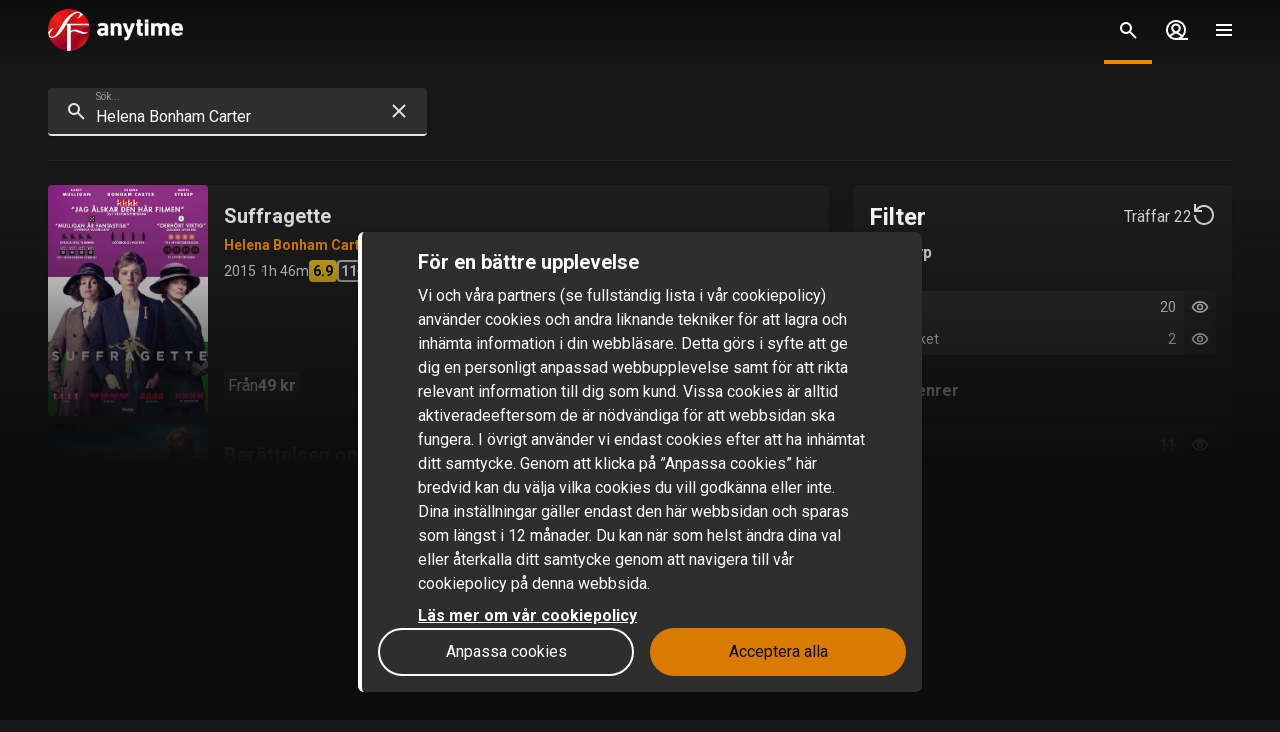

--- FILE ---
content_type: text/html; charset=utf-8
request_url: https://www.sfanytime.com/sv/search?query=Helena%20Bonham%20Carter
body_size: 165864
content:
<!DOCTYPE html><html lang="sv"><head><meta charSet="utf-8"/><meta name="format-detection" content="telephone=no"/><meta name="HandheldFriendly" content="true"/><meta name="theme-color" content="#000000"/><meta name="color-scheme" content="dark"/><meta name="MobileOptimized"/><meta name="viewport" content="width=device-width, initial-scale=1, shrink-to-fit=no"/><meta name="apple-mobile-web-app-status-bar-style" content="black"/><link rel="alternate" href="https://www.sfanytime.com/sv/search?query=Helena%20Bonham%20Carter" hrefLang="sv"/><link rel="alternate" href="https://www.sfanytime.com/da/search?query=Helena%20Bonham%20Carter" hrefLang="da"/><link rel="alternate" href="https://www.sfanytime.com/fi/search?query=Helena%20Bonham%20Carter" hrefLang="fi"/><link rel="alternate" href="https://www.sfanytime.com/no/search?query=Helena%20Bonham%20Carter" hrefLang="no"/><meta name="google-site-verification" content="K8v1JTG2iw_FuGlByhg5YI9NVJ2093IDImBYK8QimnY"/><meta property="og:url" content="https://www.sfanytime.com"/><meta property="og:type" content="website"/><meta property="og:image" content="https://img-cdn.sfanytime.com/APP/LOGO_HORIZ_SF_587bf34c3e68af3b0577acbddac02d77.svg?bg=141414&amp;fill-color=141414&amp;pad=171&amp;h=512&amp;w=910&amp;fit=fill&amp;fm=svg&amp;s=302e546fa8511684046dc2cbe68a39ef"/><meta property="og:image:height" content="512"/><meta property="og:locale" content="sv"/><meta property="og:site_name" content="SF Anytime"/><link rel="icon" href="https://img-cdn.sfanytime.com/APP/LOGO_CLEAN_SF_f2a68803df1fe529d0157443f735e9e7.svg?h=16&amp;w=16&amp;fm=svg&amp;bg=00000000&amp;fit=crop&amp;s=c7d6552bac609b46f2e91b0d7dfbf9f7" sizes="16x16"/><link rel="icon" href="https://img-cdn.sfanytime.com/APP/LOGO_CLEAN_SF_f2a68803df1fe529d0157443f735e9e7.svg?h=32&amp;w=32&amp;fm=svg&amp;bg=00000000&amp;fit=crop&amp;s=062c4ec2d1f6ff32aa20ba18b4ba5b38" sizes="32x32"/><link rel="apple-touch-icon" href="https://img-cdn.sfanytime.com/APP/LOGO_CLEAN_SF_f2a68803df1fe529d0157443f735e9e7.svg?h=120&amp;w=120&amp;fm=svg&amp;bg=00000000&amp;fit=crop&amp;s=f48e36678b34416063d53ed9375552e2" sizes="120x120"/><link rel="apple-touch-icon" href="https://img-cdn.sfanytime.com/APP/LOGO_CLEAN_SF_f2a68803df1fe529d0157443f735e9e7.svg?h=180&amp;w=180&amp;fm=svg&amp;bg=00000000&amp;fit=crop&amp;s=0ba0d946027c15fcb940082904d297b7" sizes="180x180"/><link rel="manifest" href="/api/manifest.json"/><link rel="preconnect dns-prefetch" href="https://fonts.gstatic.com"/><link rel="preconnect dns-prefetch" href="https://img-cdn.sfanytime.com"/><link rel="script" href="/api/env.js" as="script"/><title>Sök - SF Anytime</title><meta name="robots" content="index,follow"/><meta property="og:title" content="Sök"/><script type="text/javascript" src="/api/env.js"></script><script type="text/javascript">window.__APOLLO_INITIAL_CACHE__ = {"RGV2aWNlSW5mb3JtYXRpb246V2Vi":{"__typename":"DeviceInformation","id":"RGV2aWNlSW5mb3JtYXRpb246V2Vi","brand":"SFAnytime","environment":"production","features":[{"__typename":"AppFeature","feature":"PAYMENT","enabled":true,"priority":3,"variant":"A","data":{"voucherOpen":true}},{"__typename":"AppFeature","feature":"APPLE_PAY","enabled":false,"priority":1,"variant":null,"data":null},{"__typename":"AppFeature","feature":"SEARCH","enabled":true,"priority":3,"variant":"A","data":{"preferredClients":{"search":"cached","globalSearch":"cached","suggestions":"cached"}}},{"__typename":"AppFeature","feature":"DISABLEEXTERNALLINKS","enabled":false,"priority":1,"variant":null,"data":null},{"__typename":"AppFeature","feature":"TICKETS","enabled":true,"priority":1,"variant":null,"data":null},{"__typename":"AppFeature","feature":"BUNDLES","enabled":true,"priority":1,"variant":null,"data":null},{"__typename":"AppFeature","feature":"NATIVEPAYMENTONLY","enabled":false,"priority":1,"variant":null,"data":null},{"__typename":"AppFeature","feature":"SOCIAL_LOGIN","enabled":true,"priority":1,"variant":null,"data":null},{"__typename":"AppFeature","feature":"NOTIFICATION_TOPICS","enabled":false,"priority":1,"variant":null,"data":null},{"__typename":"AppFeature","feature":"PROFILING","enabled":false,"priority":1,"variant":null,"data":null},{"__typename":"AppFeature","feature":"ASK_FOR_REVIEW","enabled":false,"priority":1,"variant":null,"data":null},{"__typename":"AppFeature","feature":"PERSONALIZATION","enabled":true,"priority":1,"variant":null,"data":null},{"__typename":"AppFeature","feature":"PREMB2C","enabled":false,"priority":1,"variant":null,"data":null}],"configs":[{"__typename":"AppConfig","priority":0,"config":"APP_DEBUG","value":"false"},{"__typename":"AppConfig","priority":0,"config":"APP_ENV","value":"production"},{"__typename":"AppConfig","priority":0,"config":"MUX_KEY","value":"8r8i6hlqn4nojrvirg3r52gac"},{"__typename":"AppConfig","priority":0,"config":"ALGOLIASEARCH_APPLICATION_ID","value":"E38FD90MOB"},{"__typename":"AppConfig","priority":0,"config":"ALGOLIASEARCH_INDEX","value":"prod_sfanytime"},{"__typename":"AppConfig","priority":0,"config":"ALGOLIASEARCH_API_KEY_SEARCH","value":"3f56a452156f1a76c8939af1798a2335"},{"__typename":"AppConfig","priority":0,"config":"CHATLIO_ID","value":"7fb3b6e1-2265-40c2-5d8d-0e2b4cf7da2e"},{"__typename":"AppConfig","priority":0,"config":"AMPLITUDE_KEY","value":"f5722d3b3fbd7463699fd3561ba5d20a"},{"__typename":"AppConfig","priority":0,"config":"CHROMECAST_ID","value":"7317D85A"},{"__typename":"AppConfig","priority":0,"config":"SENTRY_DSN","value":"https://a6c68ac5c717455c88c5037ab2ac51ae@o209632.ingest.sentry.io/1332536"},{"__typename":"AppConfig","priority":0,"config":"SENTRY_AUTH_TOKEN","value":"160e4505c57b46298c905300abecc1a46a69c82f35244212b76cb9574e8c2399"},{"__typename":"AppConfig","priority":0,"config":"SENTRY_PROJECT","value":"sfanytime-com"},{"__typename":"AppConfig","priority":0,"config":"SENTRY_ORG","value":"sfanytime"},{"__typename":"AppConfig","priority":0,"config":"WEB_URL_DOMAIN","value":"https://www.sfanytime.com"},{"__typename":"AppConfig","priority":0,"config":"WEB_URL_REMOTE","value":"sfa.tv"},{"__typename":"AppConfig","priority":0,"config":"WEB_URL_SUPPORT","value":"https://www.sfanytime.com/support/contact-us"},{"__typename":"AppConfig","priority":0,"config":"WEB_URL_CHECKOUT_PATTERN","value":"https://www.sfanytime.com/:locale/checkout/:slug"},{"__typename":"AppConfig","priority":0,"config":"WEB_URL_PROFILE_PATTERN","value":"https://www.sfanytime.com/:locale/profile/:tab"},{"__typename":"AppConfig","priority":0,"config":"GOOGLE_ANALYTICS_ID","value":"UA-26634968-7"},{"__typename":"AppConfig","priority":0,"config":"GOOGLE_ANALYTICS_V4_ID","value":"G-SZ0PEEER8W"},{"__typename":"AppConfig","priority":0,"config":"GOOGLE_TAG_MANAGER_ID","value":"GTM-PPLK5LF"},{"__typename":"AppConfig","priority":0,"config":"FACEBOOK_PIXEL_ID","value":"489668811400402"},{"__typename":"AppConfig","priority":0,"config":"FRMX_URL","value":"https://frmx.sfanytime.com/v1/thumb/{src}/{slug}/{type}/{hash}/{unit}/{time}?ar=1.78&fit=crop&w=288&q=80&fm=pjpg"},{"__typename":"AppConfig","priority":0,"config":"WEBVIEW_TICKETS_URL","value":"https://www.sfanytime.com/:locale/profile/tickets"},{"__typename":"AppConfig","priority":0,"config":"WEBVIEW_CHECKOUT_URL","value":"https://www.sfanytime.com/:locale/checkout/:slug"},{"__typename":"AppConfig","priority":0,"config":"CHECKOUT_URL","value":"https://www.sfanytime.com/:locale/checkout/:slug"}]},"ROOT_QUERY":{"__typename":"Query","deviceInfo({\"device\":\"Web\"})@disableAuth":{"__ref":"RGV2aWNlSW5mb3JtYXRpb246V2Vi"},"footer({\"brand\":\"SFAnytime\",\"locale\":\"sv\"})@disableAuth":{"__typename":"Footer","copyright":"© 2025 SF Anytime AB (org no. 556748-2616, VAT SE556748261601)","authority":"Tillsynsmyndighet: Mediemyndigheten","authorityLink":"https://mediemyndigheten.se/","commission":"Länk till EU-kommissionens onlineplattform för tvistelösning på nätet","commissionLink":"https://webgate.ec.europa.eu/odr/main/index.cfm?event=main.home.chooseLanguage","social":[{"__typename":"FooterSocial","name":"Instagram","icon":"instagram","link":{"__typename":"FooterLink","url":"https://www.instagram.com/sfanytime"}},{"__typename":"FooterSocial","name":"Facebook","icon":"facebook","link":{"__typename":"FooterLink","url":"https://www.facebook.com/sfanytime"}},{"__typename":"FooterSocial","name":"Youtube","icon":"youtube","link":{"__typename":"FooterLink","url":"https://www.youtube.com/@SFanytime"}},{"__typename":"FooterSocial","name":"Tiktok","icon":"tiktok","link":{"__typename":"FooterLink","url":"https://www.tiktok.com/@sfanytime.com"}}],"items":[{"__typename":"FooterItems","label":"Support","link":{"__typename":"FooterLink","link_type":"Web","type":null,"uid":null,"target":null,"slug":null,"url":"/sv/support"}},{"__typename":"FooterItems","label":"Presentkort företag","link":{"__typename":"FooterLink","link_type":"Document","type":"content_collection","uid":"filmkoder-for-foretag","target":null,"slug":"presentkort-for-foretag","url":null}},{"__typename":"FooterItems","label":"Presentkort privatperson","link":{"__typename":"FooterLink","link_type":"Document","type":"content_collection","uid":"voucher","target":null,"slug":"presentkort","url":null}},{"__typename":"FooterItems","label":"Om oss","link":{"__typename":"FooterLink","link_type":"Document","type":"page","uid":"om-oss","target":null,"slug":"om-oss","url":null}},{"__typename":"FooterItems","label":"Press","link":{"__typename":"FooterLink","link_type":"Web","type":null,"uid":null,"target":null,"slug":null,"url":"https://press.sfanytime.com"}},{"__typename":"FooterItems","label":"Användarvillkor","link":{"__typename":"FooterLink","link_type":"Document","type":"page","uid":"privacy-policies","target":null,"slug":"samlingssida-for-juridiskalankar","url":null}},{"__typename":"FooterItems","label":"Cookie-policy","link":{"__typename":"FooterLink","link_type":"Web","type":null,"uid":null,"target":null,"slug":null,"url":"/sv/cookies"}},{"__typename":"FooterItems","label":"Personuppgiftspolicy","link":{"__typename":"FooterLink","link_type":"Document","type":"page","uid":"privacy-policies","target":null,"slug":"samlingssida-for-juridiskalankar","url":null}},{"__typename":"FooterItems","label":"Tävlingsvillkor","link":{"__typename":"FooterLink","link_type":"Document","type":"page","uid":"tavlingsvillkor","target":null,"slug":"tavlingsvillkor","url":null}},{"__typename":"FooterItems","label":"Tillgänglighet","link":{"__typename":"FooterLink","link_type":"Document","type":"page","uid":"tillganglighet","target":null,"slug":"information-om-tillganglighet","url":null}}]},"localizations({\"locale\":\"sv\"})":{"items":{"age_recommendation":{"child_friendly":"Barnvänligt"},"auth":{"access_code_expired_text":"Koden som du har angett är inte längre giltig.","access_code_expired_title":"Förfallen kod","already_member":"Redan medlem?","back_home":"Gå till startsidan","complete_login_on_remote":"Slutför inloggningen på din {{device}} enhet","continue_on_init_device":"Fortsätt på din {{device}}","current_password_placeholder":"Nuvarande lösenord","email_changed_to":"E-postadressen ändras till:","email_placeholder":"Email","enter_new_email_for":"Ange en ny e-postadress för:","enter_new_password":{"for":"Ange ett nytt lösenord för:","info_text":"Du kommer att behöva logga in igen i de appar och webbläsare där du redan är inloggad."},"enter_new_password_for_email":"Ange ett nytt lösenord för {{email}} . Du måste logga in igen i de appar och webbläsare där du redan är inloggad sedan tidigare.","facebook_error_message":"Om du redan har skapat ett SF Anytime-konto med Facebook, försök att använda \"återställ lösenord\" på sfanytime.com. Skriv in e-postadressen som är kopplad till ditt Facebook-konto. Använd sedan det nya lösenordet och din Facebook-e-post för att logga in istället.","facebook_error_title":"Facebook-inloggning är för närvarande inte tillgänglig","forgot_password_description":"Ange din emailadress så skickar vi instruktioner om hur du återställer ditt lösenord.","forgot_password_done_button":"Tillbaka till inloggningen","forgot_password_done_description":"Följ instruktionerna i mailet som vi nu skickat till dig.","forgot_password_done_help":"Om du inte ser mailet så kolla din skräppostmapp. Om det fortfarande inte fungerar","forgot_password_done_title":"Snart klar","forgot_password_link":"Glömt ditt lösenord?","forgot_password_title":"Glömt ditt lösenord?","logged_in":"Du är inloggad","login_button":"Logga in","login_button_apple":"Apple","login_button_facebook":"Facebook","login_button_google":"Google","login_button_in_progress":"Loggar in...","login_or_signup":"Logga in eller registrera dig","login_title":"Logga in","logout_confirmation":"Är du säker på att du vill logga ut?","logout_from_all_devices_confirmation":"Är du säker på att du vill logga ut från alla dina enheter? Du kommer att behöva logga in igen på varje  enheten du vill använda.","logout_from_all_devices_title":"Logga ut från alla enheter","logout_title":"Logga ut","new_member":"Ny på SF Anytime?","new_password_placeholder":"Nytt lösenord","new_password_title":"Nytt lösenord","now_logged_in_as":"Du är nu inloggad som","no_verification_email":"Fick du inte e-postmeddelandet?","or_login_with":"Eller fortsätt med","password_placeholder":"Lösenord","password_restriction":"Lösenordet måste vara minst fyra tecken långt.","password_updated_for":"Lösenordet uppdaterat för:","remeber_me":"Kom ihåg mig","remote_login_device_text":"med din telefon, surfplatta eller dator och ange följande kod","remote_login_go_to":"Gå till","send_verification_email_again":"Skicka igen","signedup_button":"Kom igång","signedup_title":"Tack för att du har registrerat dig hos oss","signup_button":"Skapa konto","signup_slogan":"Strömma de senaste filmerna!\nAtt vara medlem är gratis.","signup_title":"Bli medlem","signup_usp_array":["Titta var du vill när du vill","Tillgång till de nyaste filmerna","Spara egna listor och få personliga tips"],"tos_confirm":"SF Anytimes användarvillkor","tos_confirmation":"Godkänn användarvillkoren för att gå vidare","tos_consent":"Jag bekräftar att jag är 18 år eller äldre och jag godkänner","tos_url":"https://www.sfanytime.com/sv/page/anvandarvillkor","verify_email_description":"Vi har skickat ett verifieringsmeddelande till dig. Verifiera ditt konto genom att klicka på länken i e-postmeddelandet som skickas till:","verify_email_social_login_description":"Vi har skickat ett verifieringsmeddelande till dig. Verifiera ditt konto genom att klicka på länken i e-postmeddelandet som skickas till ditt Facebook-konto:","​login_with_social_media":"eller logga in med","​register_with_social_media":"eller skapa konto med"},"campaign":{"tv":{"new_customer":{"percentage":"50%","text":"För att du ska komma igång så bjuder vi på halva priset på din första hyrfilm!(upp till 49kr)\nSkriv ner koden och ange den sen i kassan när du valt något att se så dras halva kostnaden bort. "}}},"checkout":{"audio":{"title":"Ljudspår"},"buy_tickets_button_title":"Köp tickets","campaign_title":"Kampanj","choose_language":"Du måste välja språk","confirm_button":{"title":"Slutför köp"},"continue_to_payment":{"title":"Fortsätt till betalning"},"done":"Betald och klar!","download_our_app_ups":"Du kan även titta via våra appar på din mobil, surfplatta eller Smart-TV. Vi stödjer även Chromecast.","entitlement_type":{"buy":"Köp","buy_description":"Köpfilm, titta på den när du vill, så många gånger du vill.","rent":"Hyr","rent_description":"Se klart på 48 timmar.","title":"Hyr eller köp"},"episode":"Episod","episode_count":"{{count}} avsnitt","episode_count_title":"Avsnitt","est":"Köp","est_bundle_duration":"Titta när du vill, så många gånger du vill.","est_episode_duration":"Titta när du vill, så många gånger du vill.","est_movie_duration":"Köpfilm, titta på den när du vill, så många gånger du vill.","est_season_duration":"Titta när du vill, så många gånger du vill.","hide_price_details":"Dölj detailjer","language":{"local":"Svenskt tal","original":"Originalspråk","title":"Språk","title_short":"Språk"},"leave_warning":"Säker på att du vill lämna checkout? Om du har en aktiv betalning pågående så kan den gå förlorad.","pay":"Betala","payment":{"add_saved_card_tip":"Betala direkt i din TV nästa gång genom att spara ett betalkort till ditt konto på SF Anytime","adyen_applepay":"Apple Pay","adyen_applepay_description":"Med Apple Pay kan du göra säkra köp som du lägger till i din Apple Wallet.","adyen_creditcard":"Betalkort","adyen_creditcard_description":"Betala säkert med Visa eller Mastercard.","adyen_klarna":"Betala senare","adyen_klarnaaccount":"Betala över tid","adyen_klarnaaccount_description":"Betala över tid","adyen_klarnapaynow":"Betala nu","adyen_klarnapaynow_description":"Betala nu","adyen_klarna_description":"Betala med Klarna.","adyen_mobilepay":"MobilePay","adyen_mobilepay_description":"Ange telefonnumret till mobiltelefonen du betalar med. Du måste ha MobilePay-appen installerad.","adyen_savedcreditcard":"Sparat betalkort","adyen_savedcreditcard_description":"Betala med {{name}} {{number}}.","adyen_swish":"Swish","adyen_swish_description":"Betala med Swish-appen på mobilen.","adyen_vipps":"Vipps","adyen_vipps_description":"Betala enkelt och bekvämt med Vipps.","amex":"Kortbetalning","amex_description":"Betala säkert med American Express.","apple_inapp":"App Store","apple_inapp_description":"Betala med din sparade betalningsmetod som du använder för App Store, iTunes Store, iCloud med mera.","card":"Kortbetalning","card_description":"Betala säkert med Visa och Mastercard.","freeproduct":"Gratis","google_inapp":"Google Play","google_inapp_description":"Betala med din sparade betalningsmetod som du använder för Google Play.","group_klarna":{"description":"Flexibla betalningar med Klarna.","title":"Klarna"},"klarna":"Klarna","klarna_description":"Kort eller bankkonto.","more_payment_options":"Fler betalningsalternativ","more_payment_options_description":"Välj en annan betalningsmetod eller om du har en värdekod.","not_available_in_app_description":"Betalningsalternativet är inte tillgängligt för köp i den här appen.","other":"Annat betalsätt","prepaid":"Filmbiljett","saved_card":"Sparat betalkort","save_payment_info":"Spara betalningsuppgifter","sf_freeproduct":"Gratis","sf_loyaltypoints":"Lojalitetspoäng","sf_loyaltypoints_description":"SF-lojalitetspoäng","sf_ticket":"{{cost}} tickets","sf_ticket_buy_more_one":"Köp {{count}} ticket","sf_ticket_buy_more_other":"Köp {{count}} tickets","sf_ticket_description_one":"Betala med {{cost}} av dina tickets.\nDu har totalt {{count}} ticket.","sf_ticket_description_other":"Betala med {{cost}} av dina tickets.\nDu har totalt {{count}} tickets.","sf_ticket_description_zero":"Betala med {{cost}} tickets.\nDu har inga tickets just nu.","sf_ticket_description_disabled_one":"Du behöver {{count}} tickets till.","sf_ticket_description_disabled_other":"Du behöver {{count}} tickets till.","sf_ticket_description_disabled_zero":"Ticket.","sf_voucher":"Värdekod","swish":"Swish","swish_description":"Betala med Swish-appen på mobilen.","swish_disabled":"Swish är just nu avstängt hos oss på grund av tekniska problem.","to_payment":"Till betalning","to_payment_button":"Till betalning","tv_adyen_pay_with_saved_card":"Betala med sparat kort","use_a_voucher":"Använd en värdekod eller presentkort","valuecode":"Värdekod"},"payment_method":{"title":"Betalningsmetod"},"payment_method_group_placeholder":"Alternativ för betalning","purchase_not_allowed_in_app":{"link":"Läs mer om hur du gör för att hyra","text":"Tyvärr kan du inte göra köp i appen."},"receipt":{"app_description":"Med appen kan du även se filmen på din TV med Chromecast eller Airplay samt ladda ned och titta offline.","datetime":"Datum","discount":"Avdrag","fee":"Serviceavgift för köp i app","legal_info":"När du påbörjar streaming av en film, en film som ingår i ett paket, en säsong av en serie, ett serieavsnitt eller förbrukar en ticket, samtycker du till att SF Anytime påbörjar fullgörande av leverans, och du medger att du inte längre kan ångra ditt köp.","open_in_app":"Öppna i appen","order_no":"Ordernummer","payment_method":"Betalningssätt","receipt_title":"Kvitto","save":"Spara kvitto (pdf)","smarttv_description":"Eller använd en av våra Smart TV-appar på Samsung, LG, AppleTV och Android TV.","sum":"Totalbelopp","sum_without_tax":"Total utan moms","thanks":"Tack för att du valt att se film hos oss!","ticket_valid_to":"Tickets gäller t.o.m.","total":"Totalt","valid_to":"Giltigt till","vat":"Varav moms","vat_excl":"Exkl. moms","voucher_legal_info":"Presentkorten är giltiga i 6 månader.","you_have_bought":"Du har köpt","you_have_rented":"Du har hyrt"},"rental_duration":"Hyrperiod","select_placeholder":"Välj ","show_price_details":"Visa detaljer","subtitles":{"no_subtitles":"Inga undertexter","title":"Undertexter"},"ticket_prompt":{"description":"Köp tickets direkt i vår app eller från vår hemsida.\nAnvänd sedan dina tickets för att byta mot en film eller serie.","not_enough_tickets":{"title":"Du behöver fler tickets för att fortsätta med denna betalningsmetod"},"tickets_are_required":{"title":"Du behöver tickets för att göra ett köp i den här appen"}},"ticket_type":{"description_one":"Giltiga i 3 år från inköpsdatum och kan användas i alla våra appar.","description_other":"Giltiga i 3 år från inköpsdatum och kan användas i alla våra appar.","description_valid_to":"En ticket är giltig i 3 år från datumet för köp.","title_one":"1 ticket","title_other":"{{count}} tickets"},"total_cost":"Totalbelopp inkl. moms","tvod":"Hyr","tvod_episode_duration":"Se klart på 48 timmar.","tvod_movie_duration":"Se klart på 48 timmar.","tvod_season_duration":"Se klart på 30 dagar.","update":{"text":"Vi har släppt en förbättrad version av vår app och du måste uppdatera din app för att fortsätta.","title":"Uppdatera appen"},"value_code_applied_value":"{{percent}}% avdrag","value_code_apply":"Tillämpa","value_code_invalid":"Värdekoden är inte giltig för den här titeln eller finns inte","value_code_placeholder":"Ange din kod","value_code_prompt":"Har du en värdekod? Ange den här","value_code_title":"Värdekod eller presentkort","value_code_used":"Värdekoden är redan använd.","voucher":{"buyer_type":{"company":"Företag","company_description":"Visa priser exklusive moms","individual":"Privat","individual_description":"Visa priser inklusive moms","title":"Privat eller företag"},"campaign":{"5_for_4":{"description":"1 presentkort mindre att betala för.","label":"Köp 5 betala för 4"}},"campaign_title":"Ett erbjudande tillämpas","delivery_type":{"my_email":"Till min e-post","recipient_email":"Till mottagare via e-post","recipient_sms":"Till mottagare via SMS","title":"Leveranssätt"},"entitlement_type":{"buy_description":"Köpfilm, titta på den när du vill, så många gånger du vill.","buy_text_price":"Köp {{price}}","rent_text_description":"Se klart på 48 timmar.","rent_text_price":"Hyr {{price}}"},"title":"Köp presentkort","tvod_bulk":{"ladder":{"large_order":"För fler än 1000, vänligen kontakta kundtjänst.","max":"{{min}}+","range":"{{min}} – {{max}}","title":"Få rabatt när du köper mer:"},"notification":{"description":"Du har en aktiv rabatt på {{percentage}}% av ett värde på {{amount}}.","title":"En mängdrabatt har tillämpats"},"tag":{"label":"Upp till {{percentage}}% rabatt"}}},"voucher_has_issue":"Vänligen korrigera eller ta bort värdekoden","voucher_not_valid":"Värdekoden är inte giltig med dina val","webview_timeout":"Det här tar längre tid än vanligt...","you_have_bought":"Du har köpt","you_have_rented":"Du har hyrt","you_selected_to_buy":"Du har valt att köpa","you_selected_to_rent":"Du har valt att hyra"},"collection":{"cdp":{"header":{"text":"Denna produkt innehåller mer än en titel"},"info":{"text":"Denna produkt innehåller mer än en eller flera titlar"},"titles":{"header":"I detta filmpaket"}}},"contentcollection":{"empty_list_description":"Vi har för närvarande inga titlar att visa här just nu. Men ingen fara, det finns fortfarande många bra filmer att titta på. Testa gärna vår sökfunktion.","empty_list_title":"Hej där!","recommendations_title":"Tips baserat på din senast sedda film","show_more":"Visa mer","show_more_end":"Inget mer i listan","takeover":{"info":"Info"}},"cookie":{"cookiedisclaimer_agree":"Acceptera alla","discalaimer_manage_settings":"Inställningar för cookies","disclaimer":"Vi och våra partners (se fullständig lista i vår cookiepolicy) använder cookies och andra liknande tekniker för att lagra och inhämta information i din webbläsare. Detta görs i syfte att ge dig en personligt anpassad webbupplevelse samt för att rikta relevant information till dig som kund. Vissa cookies är alltid aktiveradeeftersom de är nödvändiga för att webbsidan ska fungera.  I övrigt använder vi endast cookies efter att ha inhämtat ditt samtycke. Genom att klicka på ”Anpassa cookies” här bredvid kan du välja vilka cookies du vill godkänna eller inte. Dina inställningar gäller endast den här webbsidan och sparas som längst i 12 månader. Du kan när som helst ändra dina val eller återkalla ditt samtycke genom att navigera till vår cookiepolicy på denna webbsida.","disclaimer_manage_settings":"Anpassa cookies","disclaimer_read_more":"Läs mer om vår cookiepolicy ","disclaimer_read_more_link":"https://media.sfanytime.com/documents/COOKIEPOLICY-SFA_SE.pdf","disclaimer_title":"För en bättre upplevelse"},"cookiesettings":{"about_description":"Vi och våra partners använder cookies och andra liknande tekniker för att lagra och inhämta information i din webbläsare. Vissa cookies är alltid aktiverade eftersom de är nödvändiga för att webbsidan ska fungera.  I övrigt använder vi endast cookies efter att ha inhämtat ditt samtycke.\n\nNedan kan du läsa om de olika kategorier av cookies vi använder och välja vilka du vill godkänna eller inte.  Du kan också läsa mer om cookies i vår cookiepolicy, vilken bl.a. innehåller en lista över samtliga cookies som vi använder. I vår personuppgiftspolicy finner du även information om hur vi behandlar dina personuppgifter. Du kan när som helst ändra dina val eller återkalla ditt samtycke genom att navigera till vår cookiepolicy på denna webbsida.","about_read_more":"Läs mer om hur vi hanterar cookies i vår cookiepolicy","about_title":"Om ditt dataskydd","actions":{"allow_all":"Tillåt alla","confirm":"Bekräfta mina val"},"handle_individual_settings_title":"Hantera inställningar för samtycke","marketing":{"description":"Dessa cookies ställs in på vår webbplats av våra annonseringspartners. De kan användas av dessa företag för att spåra hur du rör dig mellan olika hemsidor eller applikationer och därigenom kan en profil skapas av dina intressen och relevanta annonser visas för dig på andra webbplatser. Om du inte tillåter cookies för marknadsföringsändamål kommer du att erfara mindre riktade annonser. Du kanske fortfarande kommer se annonser från oss på hemsidor hos andra företag, men dessa annonser kommer inte vara anpassade efter dina intressen. Vi uppmuntrar dig att läsa våra annonseringspartners integritetspolicys, Google Ads och Facebook. ","title":"Marknadsföring"},"performance":{"description":"Prestanda-cookies hjälper oss att bättre förstå hur våra kunder använder vår webbplats. Med hjälp av den informationen kan vi utveckla vår tjänst och förbättra din användarupplevelse. Ibland kan de tjänster vi använder oss av för att samla in denna information drivas av andra företag för vår räkning. Dessa företag behandlar endast IP adresser och behandlar data för statistiska ändamål.  Med hjälp av cookies för inställningar kan vi anpassa din upplevelse av vår webbsida bl.a. baserat på vad du tidigare har läst eller tittat på. På så sätt kan vi tillhandahålla en förbättrad funktionalitet samt innehåll som är relevant för dig. ","title":"Prestanda & Inställningar"},"required":{"description":"Den här typen av cookies och motsvarande tekniker gör att webbsidan fungerar ordentligt. Det kan exempelvis röra sig om att utföra åtgärder på begäran av dig såsom att spara inställningar för dina personliga preferenser, inloggning eller ifyllda formulär. Genom lagring av denna typ av inställningar slipper du exempelvis logga in varje gång du besöker vår webbsida och du kan också spara volyminställningar i vår videospelare eller inställningar för textstorlek. Du kan visserligen ställa in din webbläsare för att blockera eller varna dig för denna typ av cookies, men det kommer medföra att webbplatsen inte kommer fungera som förväntat. ","title":"Nödvändiga - alltid aktiva"},"statistics":{"description":"SF Anytime använder olika mätverktyg för att samla statistik. Informationen som vi samlar in behövs för att kunna beräkna, rapportera och hantera trafiken på våra sajter. Den hjälper oss också att utveckla och förbättra upplevelsen för dig som användare. Olika mätverktyg fyller olika syften. Exempelvis använder vi realtidsverktyg för att kunna avgöra hur vår tjänst presterar vid olika tidpunkter. Andra verktyg, som Google Analytics, används för att följa och analysera användandet över tid. Vi kan tex få statistik över antal besökare, få kunskap om vilka sidor som är mest populära och identifiera när och var fel uppstår. Vi kan också se hur besökare flyttar runt på webbplatsen.  Är du inte inloggad kan den data som vi samlar in inte kopplas till dig som person. För inloggade användare samlas däremot data som kan identifiera en fysisk person.  ","title":"Statistik / Analys"},"title":"Inställningar för cookies"},"cookie_policy_page":{"actions":{"cookie_settings":"Inställningar för cookies"},"intro_text":"SF Anytime sajt använder sig av lokal lagring av data, som exempelvis cookies, för att säkerställa att du som användare får en så bra upplevelse av sajten som möjligt. Här kan du läsa mer om vad det innebär och vad informationen används till.","title":"Lokal lagring av data - cookies och lokal lagring"},"country":{"ad":"Andorra","ae":"Förenade Arabemiraten","af":"Afghanistan","ag":"Antigua och Barbuda","ai":"Anguilla","al":"Albanien","am":"Armenien","ao":"Angola","aq":"Antarktis","ar":"Argentina","as":"Amerikanska Samoa","at":"Österrike","au":"Australien","aw":"Aruba","ax":"Åland","az":"Azerbajdzjan","ba":"Bosnien och Hercegovina","bb":"Barbados","bd":"Bangladesh","be":"Belgien","bf":"Burkina Faso","bg":"Bulgarien","bh":"Bahrain","bi":"Burundi","bj":"Benin","bl":"S:t Barthélemy","bm":"Bermuda","bn":"Brunei","bo":"Bolivia","bq":"Karibiska Nederländerna","br":"Brasilien","bs":"Bahamas","bt":"Bhutan","bv":"Bouvetön","bw":"Botswana","by":"Vitryssland","bz":"Belize","ca":"Kanada","cc":"Kokosöarna","cd":"Kongo-Kinshasa","cf":"Centralafrikanska republiken","cg":"Kongo-Brazzaville","ch":"Schweiz","ci":"Côte d’Ivoire","ck":"Cooköarna","cl":"Chile","cm":"Kamerun","cn":"Kina","co":"Colombia","cr":"Costa Rica","cu":"Kuba","cv":"Kap Verde","cw":"Curaçao","cx":"Julön","cy":"Cypern","cz":"Tjeckien","de":"Tyskland","dj":"Djibouti","dk":"Danmark","dm":"Dominica","do":"Dominikanska republiken","dz":"Algeriet","ec":"Ecuador","ee":"Estland","eg":"Egypten","eh":"Västsahara","er":"Eritrea","es":"Spanien","et":"Etiopien","fi":"Finland","fj":"Fiji","fk":"Falklandsöarna","fm":"Mikronesien","fo":"Färöarna","fr":"Frankrike","ga":"Gabon","gb":"Storbritannien","gd":"Grenada","ge":"Georgien","gf":"Franska Guyana","gg":"Guernsey","gh":"Ghana","gi":"Gibraltar","gl":"Grönland","gm":"Gambia","gn":"Guinea","gp":"Guadeloupe","gq":"Ekvatorialguinea","gr":"Grekland","gs":"Sydgeorgien och Sydsandwichöarna","gt":"Guatemala","gu":"Guam","gw":"Guinea-Bissau","gy":"Guyana","hk":"Hongkong","hm":"Heardön och McDonaldöarna","hn":"Honduras","hr":"Kroatien","ht":"Haiti","hu":"Ungern","id":"Indonesien","ie":"Irland","il":"Israel","im":"Isle of Man","in":"Indien","io":"Brittiska territoriet i Indiska oceanen","iq":"Irak","ir":"Iran","is":"Island","it":"Italien","je":"Jersey","jm":"Jamaica","jo":"Jordanien","jp":"Japan","ke":"Kenya","kg":"Kirgizistan","kh":"Kambodja","ki":"Kiribati","km":"Komorerna","kn":"S:t Kitts och Nevis","kp":"Nordkorea","kr":"Sydkorea","kw":"Kuwait","ky":"Caymanöarna","kz":"Kazakstan","la":"Laos","lb":"Libanon","lc":"S:t Lucia","li":"Liechtenstein","lk":"Sri Lanka","lr":"Liberia","ls":"Lesotho","lt":"Litauen","lu":"Luxemburg","lv":"Lettland","ly":"Libyen","ma":"Marocko","mc":"Monaco","md":"Moldavien","me":"Montenegro","mf":"Saint-Martin","mg":"Madagaskar","mh":"Marshallöarna","mk":"Nordmakedonien","ml":"Mali","mm":"Myanmar (Burma)","mn":"Mongoliet","mo":"Macao","mp":"Nordmarianerna","mq":"Martinique","mr":"Mauretanien","ms":"Montserrat","mt":"Malta","mu":"Mauritius","mv":"Maldiverna","mw":"Malawi","mx":"Mexiko","my":"Malaysia","mz":"Moçambique","na":"Namibia","nc":"Nya Kaledonien","ne":"Niger","nf":"Norfolkön","ng":"Nigeria","ni":"Nicaragua","nl":"Nederländerna","no":"Norge","np":"Nepal","nr":"Nauru","nu":"Niue","nz":"Nya Zeeland","om":"Oman","pa":"Panama","pe":"Peru","pf":"Franska Polynesien","pg":"Papua Nya Guinea","ph":"Filippinerna","pk":"Pakistan","pl":"Polen","pm":"S:t Pierre och Miquelon","pn":"Pitcairnöarna","pr":"Puerto Rico","ps":"Palestinska territorierna","pt":"Portugal","pw":"Palau","py":"Paraguay","qa":"Qatar","re":"Réunion","ro":"Rumänien","rs":"Serbien","ru":"Ryssland","rw":"Rwanda","sa":"Saudiarabien","sb":"Salomonöarna","sc":"Seychellerna","sd":"Sudan","se":"Sverige","sg":"Singapore","sh":"S:t Helena","si":"Slovenien","sj":"Svalbard och Jan Mayen","sk":"Slovakien","sl":"Sierra Leone","sm":"San Marino","sn":"Senegal","so":"Somalia","sr":"Surinam","ss":"Sydsudan","st":"São Tomé och Príncipe","sv":"El Salvador","sx":"Sint Maarten","sy":"Syrien","sz":"Swaziland","tc":"Turks- och Caicosöarna","td":"Tchad","tf":"Franska sydterritorierna","tg":"Togo","th":"Thailand","tj":"Tadzjikistan","tk":"Tokelau","tl":"Östtimor","tm":"Turkmenistan","tn":"Tunisien","to":"Tonga","tr":"Turkiet","tt":"Trinidad och Tobago","tv":"Tuvalu","tw":"Taiwan","tz":"Tanzania","ua":"Ukraina","ug":"Uganda","um":"USA:s yttre öar","us":"USA","uy":"Uruguay","uz":"Uzbekistan","va":"Vatikanstaten","vc":"S:t Vincent och Grenadinerna","ve":"Venezuela","vg":"Brittiska Jungfruöarna","vi":"Amerikanska Jungfruöarna","vn":"Vietnam","vu":"Vanuatu","wf":"Wallis- och Futunaöarna","ws":"Samoa","ye":"Jemen","yt":"Mayotte","za":"Sydafrika","zm":"Zambia","zw":"Zimbabwe"},"error":{"404":{"description":"Ibland går saker sönder, finns inte eller är inte längre tillgängliga. Vi har fortfarande mycket innehåll kvar att utforska, så antingen söker du bland våra titlar eller går till vår startsida?","title":"Hmm, sidan som du letar efter kan inte hittas."},"429":{"description":"429 – För många begäranden"},"adyen":{"0":{"text":"Det gick inte att behandla betalningen.","title":"Köpet misslyckades"},"2":{"text":"Det gick inte att verifiera kortet. Kolla att du skrivit in rätt kortinformation och prova igen.","title":"Kortet accepterades ej"},"3":{"text":"Det gick inte att behandla betalningen.","title":"Köpet misslyckades"},"4":{"text":"Det gick inte att behandla betalningen.","title":"Köpet misslyckades"},"5":{"text":"Kortet är spärrat","title":"Köpet misslyckades"},"6":{"text":"Kortet är utgånget","title":"Köpet misslyckades"},"7":{"text":"Det gick inte att behandla betalningen.","title":"Köpet misslyckades"},"8":{"text":"Kortnumret är ogiltigt","title":"Köpet misslyckades"},"9":{"text":"Det gick inte att behandla betalningen.","title":"Köpet misslyckades"},"10":{"text":"Det gick inte att behandla betalningen.","title":"Köpet misslyckades"},"11":{"text":"Kunde inte göra en säker betalning via 3D Secure (BankID eller annan verifieringsmetod).","title":"Autentiseringen misslyckades"},"12":{"text":"Kortsaldot är för lågt","title":"Köpet misslyckades"},"14":{"text":"Det gick inte att behandla betalningen.","title":"Köpet misslyckades"},"15":{"text":"Köpet avbröts.","title":"Avbrutet"},"16":{"text":"Köpet avbröts","title":"Avbrutet"},"17":{"text":"Det gick inte att slutföra köpet.","title":"Köpet misslyckades"},"18":{"text":"Det gick inte att slutföra köpet","title":"Köpet misslyckades"},"19":{"text":"Det gick inte att slutföra köpet","title":"Köpet misslyckades"},"20":{"text":"Det gick inte att behandla betalningen.","title":"Köpet misslyckades"},"21":{"text":"Det gick inte att behandla betalningen.","title":"Köpet misslyckades"},"22":{"text":"Det gick inte att behandla betalningen.","title":"Köpet misslyckades"},"23":{"text":"Det gick inte att slutföra köpet","title":"Köpet misslyckades"},"24":{"text":"Det gick inte att slutföra köpet","title":"Köpet misslyckades"},"25":{"text":"Det gick inte att slutföra köpet","title":"Köpet misslyckades"},"26":{"text":"Det gick inte att slutföra köpet","title":"Köpet misslyckades"},"27":{"text":"Det gick inte att slutföra köpet","title":"Köpet misslyckades"},"28":{"text":"Det gick inte att slutföra köpet","title":"Köpet misslyckades"},"29":{"text":"Det gick inte att slutföra köpet","title":"Köpet misslyckades"},"31":{"text":"Det gick inte att behandla betalningen.","title":"Köpet misslyckades"},"32":{"text":"Det gick inte att slutföra köpet","title":"Köpet misslyckades"},"33":{"text":"Det gick inte att slutföra köpet","title":"Köpet misslyckades"},"34":{"text":"Det gick inte att slutföra köpet","title":"Köpet misslyckades"},"35":{"text":"Det gick inte att slutföra köpet","title":"Köpet misslyckades"},"36":{"text":"Det gick inte att slutföra köpet","title":"Köpet misslyckades"},"37":{"text":"Det gick inte att slutföra köpet","title":"Köpet misslyckades"},"38":{"text":"Det gick inte att slutföra köpet","title":"Köpet misslyckades"},"51":{"text":"Kunde inte genomföra köpet. Prova med ett annat betalkort.","title":"Inte tillräckligt med pengar på kontot"},"000":{"text":"Det gick inte att genomföra betalningen.","title":"Köpet misslyckades."},"callback_007":{"text":"Det gick inte att behandla betalningen.","title":"Köpet misslyckades"}},"app":{"400":{"text":"Det gick inte att kontakta servern. Försök att uppdatera sidan. (kod: 400)","title":"Något gick fel"},"401":{"text":"Du är inte inloggad eller så har du inte tillgång till den här webbplatsen. (kod: 401)","title":"Det gick inte att hämta sidan"},"404":{"text":"Antingen finns den inte längre eller så är länken fel. (kod: 404)","title":"Hoppsan! Sidan hittas inte."},"429":{"text":"Vänta 5 minuter innan du försöker igen.","title":"För många förfrågningar"},"500":{"text":"Ett oväntat fel har inträffat. Försök att uppdatera sidan. (kod: 500)","title":"Hoppsan! Något gick fel."},"error_reference":"Felreferens","fairplay_certificate_failed":{"link":"Ladda ner {{browser}}","text":"Det verkar som att det är något problem har uppstått med uppspelningen av denna titel. Vi rekommenderar att testa en annan webbläsare","text_mobile":"Det verkar som att det är något problem har uppstått med uppspelningen av denna titel. Vi rekommenderar att öppna denna titel i våran app istället"},"offline":{"message_autocloses":"Det här meddelandet stängs automatiskt när du kommer online igen.","text":"Kontrollera din nätverksanslutning och försök igen.","title":"Du verkar vara offline!"},"please_try_again":"Vänligen försök igen.","show_error":"Visa fel","something_went_wrong":"Något gick fel","try_restarting":"Prova att starta om appen."},"changeemail":{"400":{"text":"Emailadressen är inte giltig. Kolla att du skrivit rätt.","title":"Ogiltig e-postadress"},"401":{"text":"Länken du klickade på är inte giltig längre. Fyll i din e-post igen för att få en ny länk.","title":"Det gick inte att uppdatera e-postadressen"},"422":{"text":"Lösenordet du skrev är fel. Prova igen eller klicka på \"Glömt ditt lösenord?\"","title":"Fel lösenord"}},"checkout":{"400":{"text":"Vänta några minuter innan du försöker igen. Om det fortfarande inte fungerar, kontakta vår support.","title":"Hoppsan! Något gick fel"},"401":{"text":"Något verkar ha gått fel med din inloggning. Försök att logga ut och logga in igen.","title":"Du blev inte tillåten att fortsätta."},"403":{"text":"På grund av begränsningar är denna titel inte tillgänglig utanför EU.","title":"Ogiltig region. "},"404":{"text":"Transaktionen går ut efter 15 minuter. Starta betalningen igen. (kod: 404)","title":"Transaktionen är ogiltig eller har gått ut"},"409":{"text":"Det går inte att genomföra köpet eftersom du redan har tillgång till titeln. Försök spela upp den igen och om det inte fungerar så kontakta kundtjänst.","title":"Du har redan tillgång till titeln"},"422":{"text":"Försök igen senare.","title":"Något gick fel"},"423":{"text":"Denna transaktion initierades med ett annat konto än det aktuella inloggade kontot. Stäng kassan och starta ett nytt köp.","title":"Två olika konton används"},"424":{"text":"Det kan vara så att ditt kort har gått ut, du inte har tillräckligt med pengar på ditt konto eller att ditt kort inte tillåter internetköp.","title":"Det gick inte att dra pengar från ditt konto"},"429":{"text":"Vänta en minut innan du försöker igen.","title":"För många försök på kort tid"},"451":{"text":"Du behöver registrera ett betalkort för att verifiera din hemvist så du får titta inom EU. Det gör du under Mitt konto.","title":"Verifiera din hemvist för att titta utomlands"},"455":{"text":"Av rättighetsskäl går titeln inte att köpa där du befinner dig.","title":"Inte tillgänglig utomlands"},"500":{"text":"Något gick fel hos oss. Vänta lite sen försök igen. Om det inte fungerar så kontakta vår kundtjänst. (kod: 500)","title":"Tekniskt fel"},"fallback":{"text":"Något gick fel med betalningen på vår sida. Försök igen senare och om problemet fortfarande kvarstår kontakta kundsupport.","title":"Något gick fel med köpet"}},"dibs":{"10":{"text":"Allt gick bra.","title":"Köpet lyckades!"},"11":{"text":"Allt gick bra.","title":"Köpet lyckades!"},"12":{"text":"Kortinformationen stämde inte. Kolla att du skrivit rätt kortnummer, utgångsdatum och CVC/CVV-kod.","title":"Köpet gick inte igenom"},"13":{"text":"Servern skickade inkorrekt data vid beställningen. Prova igen eller kontakta kundtjänst.","title":"Köpet gick inte igenom"},"14":{"text":"Betalkortet gick inte att hitta. Kolla att du skrivit in rätt kortinformation och prova igen.","title":"Köpet gick inte igenom"},"15":{"text":"Betalkortet gick inte att hitta. Kolla att du skrivit in rätt kortinformation och prova igen.","title":"Köpet gick inte igenom"},"33":{"text":"Kolla att du skrev in rätt kortinformation, annars prova med ett annat betalkort.","title":"Ditt kort har gått ut"},"43":{"text":"Ditt kort är spärrat. Prova med ett annat betalkort. Kontakta din bank för mer information.","title":"Kortet blev nekat"},"51":{"text":"Kunde inte genomföra köpet. Prova med ett annat betalkort.","title":"Inte tillräckligt med pengar på kontot"},"54":{"text":"Kolla att du skrev in rätt kortinformation, annars prova med ett annat betalkort.","title":"Ditt kort har gått ut"},"56":{"text":"Betalkortet gick inte att hitta. Kolla att du skrivit in rätt kortinformation och prova igen.","title":"Kortet blev nekat"},"57":{"text":"Kolla att du tillåter internetköp med ditt kort och försök igen. Kontakta din bank om det inte fungerar.","title":"Köpet gick inte igenom"},"83":{"text":"Betalkortet gick inte att hitta. Kolla att du skrivit in rätt kortinformation och prova igen. Kontakta din bank om det inte fungerar.","title":"Kortet blev nekat"},"500":{"text":"Kolla att du skrivit in rätt betaluppgifter och prova igen.","title":"Ogiltiga betaluppgifter"},"00":{"text":"Allt gick bra.","title":"Köpet lyckades "},"01":{"text":"Ditt kort blev nekat. Prova med ett annat betalkort. Kontakta din bank för mer information.","title":"Köpet gick inte igenom"},"02":{"text":"Ditt kort blev nekat. Prova med ett annat betalkort. Kontakta din bank för mer information.","title":"Köpet gick inte igenom"},"03":{"text":"Det blev ett fel med betalningen på vår sida. Prova igen och om det inte fungerar så kontakta kundtjänst. (\"Invalid merchant ID\")","title":"Något gick fel med köpet"},"04":{"text":"Ditt kort är spärrat. Prova med ett annat betalkort. Kontakta din bank för mer information.","title":"Köpet gick inte igenom"},"05":{"text":"Det kan bero på att du inte har pengar på kontot eller av säkerhetsskäl. Prova med ett annat betalkort. Kontakta din bank för mer information.","title":"Kortet blev nekat"},"06":{"text":"Ditt kort blev nekat för att det var ett problem med kortnumret. Prova med ett annat betalkort. Kontakta din bank för mer information.","title":"Kortet blev nekat"},"07":{"text":"Ditt kort är spärrat. Prova med ett annat betalkort. Kontakta din bank för mer information.","title":"Kortet blev nekat"},"08":{"text":"Allt gick bra.","title":"Köpet lyckades!"},"09":{"text":"Ditt kort blev nekat. Prova med ett annat betalkort. Kontakta din bank för mer information.","title":"Kortet blev nekat"},"fallback":{"text":"Kolla att du skrev in rätt nummer, annars prova med ett annat betalsätt.","title":"Det gick inte att genomföra köpet"},"n0":{"text":"Det gick inte att verifiera kortet. Kolla att du skrivit in rätt kortinformation och prova igen.","title":"Kortet blev nekat"}},"forgotpass":{"400":{"text":"E-postadressen är inte giltig. Kolla att du skrivit rätt.","title":"Ogiltig e-postadress"},"404":{"text":"Kontrollera så att du har angett rätt e-post/användarnamn.","title":"Kontot hittades inte"},"500":{"text":"Vänta några minuter innan du försöker igen. Om det fortfarande inte fungerar, kontakta vår kundsupport. (kod: 500)","title":"Hoppsan! Något gick fel :("},"fallback":{"text":"Vänta några minuter innan du försöker igen. Om det fortfarande inte fungerar, kontakta vår kundsupport. (kod: 500)","title":"Något gick fel"}},"generic":{"button_retry":"Försök igen","failed_to_get_content":"Det gick inte att hämta information om titeln","failed_to_get_content_description":"Kontrollera din internetanslutning och försök igen.","failed_to_get_content_offline":"Du kan fortfarande titta på innehåll som har laddats ner."},"getdetails":{"422":{"text":"Lösenordet du skrev är fel. Prova igen eller logga ut och klicka på \"Glömt ditt lösenord?\"","title":"Felaktigt lösenord"},"500":{"text":"Vänta några minuter innan du försöker igen. Om det fortfarande inte fungerar, kontakta vår kundsupport. (kod: 500)","title":"Hoppsan! Något gick fel :("},"fallback":{"text":"Vänta några minuter innan du försöker igen. Om det fortfarande inte fungerar, kontakta vår kundsupport. (kod: 500)","title":"Något gick fel"}},"getremotepurchase":{"404":{"text":"Det kan ha gått för lång tid från att du påbörjade köpet. Försök igen från början från din SmartTV för att få en ny kod.","title":"Kunde inte hitta köpet"},"500":{"text":"Vänta några minuter innan du försöker igen. Om det fortfarande inte fungerar, kontakta vår kundsupport. (kod: 500)","title":"Hoppsan! Något gick fel :("},"fallback":{"text":"Vänta några minuter innan du försöker igen. Om det fortfarande inte fungerar, kontakta vår kundsupport. (kod: 500)","title":"Något gick fel"}},"login":{"400":{"text":"Kolla att du skrivit rätt och pröva igen. Fungerar inte det kan du pröva återställa lösenordet.","title":"E-post/användarnamn eller lösenord stämmer inte"},"401":{"text":"Kolla att du skrivit rätt och pröva igen. Fungerar inte det kan du pröva återställa lösenordet.","title":"E-post/användarnamn eller lösenord stämmer inte"},"403":{"text":"Skapa ett nytt lösenord genom att klicka på Glömt ditt lösenord.","title":"Du måste skapa ett nytt lösenord"},"404":{"text":"Kolla att du skrivit rätt och pröva igen.","title":"E-post/användarnamn eller lösenord stämmer inte"},"429":{"text":"Det har varit för många inloggningsförsök. Försök igen senare.","title":"För många inloggningsförsök"},"500":{"text":"Vänta några minuter innan du försöker igen. Om det fortfarande inte fungerar, kontakta vår kundsupport. (kod: 500)","title":"Hoppsan! Något gick fel :("},"503":{"text":"503 – Tjänsten är inte tillgänglig","title":"Tjänsten är inte tillgänglig för tillfället"},"BAD_USER_INPUT":{"text":"Vänligen fyll i alla fält."},"empty_password":"Skriv in ett lösenord","empty_username":"Skriv in en emailadress ","fallback":{"text":"Vänta några minuter innan du försöker igen. Om det fortfarande inte fungerar, kontakta vår kundsupport.","title":"Något gick fel"}},"network":{"4001":{"text":"Kontrollera din nätverksanslutning och försök igen.","title":"Du verkar vara offline"}},"player":{"401":{"text":"Du har inte behörighet att visa det här mediet.","title":"Ingen tillgång till titeln"},"402":{"cta":{"hasBookmark":"Hyr den igen","noBookmark":"Tillbaka till titeln"},"text":"Det verkar som att du inte äger just den här titeln","title":"Det går inte att spela upp videon"},"403":{"text":"På grund av begränsningar är denna titel inte tillgänglig utanför EU.","title":"Ogiltig region. "},"404":{"text":"Något gick fel när videon skulle hämtas. Försök igen eller kontakta kundtjänst om felet inte går att lösa.","title":"Mediat hittades inte"},"422":{"text":"Det pågår ett arbete med att uppdatera vårat film- och seriebibliotek. I samband med det kan något av ditt tidigare köpta innehåll vara tillfälligt oåtkomligt. \n\nVänligen kontakta vår support.\nVi ber om ursäkt för besväret.","title":"Innehållet kan inte visas för tillfället"},"429":{"text":"Du har använt för många enheter (max 5 inom 48 timmar)","title":"För många aktiva enheter"},"451":{"text":"Är du inom EU kan du lägga till ett betalkort till ditt konto för att verifiera din hemvist.","title":"Du har ej behörighet att titta på detta media i landet du befinner dig i"},"generic_playback_issues_message":"Det kan vara problem med uppspelning just nu i den enheten du använder.","generic_playback_issues_message_play_in_app":"Spela innehållet i vår app istället.","generic_playback_issues_title":"Problem med uppspelning","shaka":{"generic":{"text":"Något gick fel när vi spelade videon.","title":"Uppspelningsfel"},"media":{"text":"Något gick fel när man spelade upp videon.","title":"Uppspelningsfel"},"network":{"text":"Kontrollera din nätverksanslutning och försök igen.","title":"Nätverksfel "}}},"profile":{"200":{"title":"Lösenordet är uppdaterat"},"400":{"text":"E-postadressen behöver vara giltig, alternativt så måste lösenordet vara minst 8 tecken.","title":"Ogiltiga uppgifter"},"401":{"text":"Något verkar ha gått fel med din inloggning. Försök att logga ut och logga in igen.","title":"Du blev inte tillåten att fortsätta. Prova logga ut och sen in igen."},"403":{"text":"Kolla att du skrivit rätt eller pröva en annan","title":"E-post / användarnamn används redan"},"409":{"text":"Du kan inte välja ett tidigare lösenord.","title":"Inte ett giltigt lösenord"},"422":{"text":"Lösenordet du skrev är fel. Prova igen eller logga ut och klicka på \"Glömt ditt lösenord?\"","title":"Felaktigt lösenord"},"500":{"text":"Något gick fel hos oss. Vänta lite sen försök igen. Om det inte fungerar så kontakta vår kundtjänst. (kod: 500)","title":"Tekniskt fel"},"fallback":{"text":"Vänta några minuter innan du försöker igen. Om det fortfarande inte fungerar, kontakta vår kundsupport. (kod: 500)","title":"Något gick fel"}},"register":{"400":{"text":"E-postadressen behöver vara giltig, alternativt så måste lösenordet vara minst 8 tecken.","title":"Ogiltiga uppgifter"},"403":{"text":"Kolla att du skrivit rätt eller pröva en annan","title":"E-post / användarnamn används redan"},"500":{"text":"Något gick fel hos oss. Vänta lite sen försök igen. Om det inte fungerar så kontakta vår kundtjänst. (kod: 500)","title":"Tekniskt fel"},"fallback":{"text":"Vänta några minuter innan du försöker igen. Om det fortfarande inte fungerar, kontakta vår kundsupport. (kod: 500)","title":"Något gick fel"}},"resetpass":{"200":{"text":"Lösenord uppdaterat","title":"Lösenordet är uppdaterat"},"400":{"text":"Lösenordet du angav är för kort, använd minst 8 tecken.","title":"Lösenordet är för kort"},"401":{"text":"Länken du klickade på är inte giltig längre. Fyll i din e-post igen för att få en ny länk.","title":"Det gick inte att uppdatera lösenordet"},"500":{"text":"Vänta några minuter innan du försöker igen. Om det fortfarande inte fungerar, kontakta vår kundsupport. (kod: 500)","title":"Hoppsan! Något gick fel :("},"fallback":{"text":"Vänta några minuter innan du försöker igen. Om det fortfarande inte fungerar, kontakta vår kundsupport. (kod: 500)","title":"Något gick fel"}},"shaka":{"1002":{"text":"Ett nätverksfel inträffade (kod: 1002).","title":"Nätverksfel"},"3016":{"text":"Videoelementet rapporterade ett fel.","title":"Videofel"},"6001":{"text":"Det kan bero på att din webbläsare inte stödjer vårt DRM-format. Vi rekommenderar Chrome för datorer och Android, samt Safari för iPhone/iPad. (6001)","title":"Det gick inte att starta videon"},"6007":{"text":"Licensbegäran misslyckades. Det här kan vara en timeout, ett nätverksfel eller ett avslag från servern. Var vänlig försök igen.","title":"Licensbegäran misslyckades"}},"updateremotepurchase":{"403":{"text":"Försök igen från början från din SmartTV för att få en ny kod.","title":"Det gick inte att ändra betalningsmetod"},"404":{"text":"Det kan ha gått för lång tid från att du påbörjade köpet. Försök igen från början från din SmartTV för att få en ny kod.","title":"Kunde inte hitta köpet"},"500":{"text":"Vänta några minuter innan du försöker igen. Om det fortfarande inte fungerar, kontakta vår kundsupport. (kod: 500)","title":"Hoppsan! Något gick fel :("},"fallback":{"text":"Vänta några minuter innan du försöker igen. Om det fortfarande inte fungerar, kontakta vår kundsupport. (kod: 500)","title":"Något gick fel"}},"voucher":{"offer_redeemed":{"text":"Detta erbjudande är redan använt."},"voucher_expired":{"text":"Det verkar som om denna värdekod har passerat sitt utgångsdatum."},"voucher_for_test_not_allowed_for_account":{"text":"Denna värdekod för test är inte giltig för kontot du är inloggad på."},"voucher_not_found":{"text":"Värdekoden finns inte"},"voucher_not_valid_for_account":{"text":"Värdekoden är personlig och inte giltig för kontot du är inloggad på."},"voucher_not_valid_for_paymentmethod":{"text":"Värdekoden är inte giltig för denna betalningsmetod."},"voucher_not_valid_for_product":{"text":"Denna värdekod är inte giltig för denna produkttyp.","title":"Värdekoden gäller inte för dina val."},"voucher_not_valid_for_producttype":{"text":"Värdekoden är inte giltig för vald produkt"},"voucher_not_valid_for_producttype_bundle":{"text":"Det verkar som om du försöker använda den här koden för ett filmpaket. Denna kod är inte giltig för denna produkttyp."},"voucher_not_valid_for_producttype_episode":{"text":"Det verkar som om du försöker använda den här koden för ett serieavsnitt. Denna kod är inte giltig för denna produkttyp."},"voucher_not_valid_for_producttype_movie":{"text":"Det verkar som om du försöker använda den här koden för en film. Denna kod är inte giltig för denna produkttyp."},"voucher_not_valid_for_producttype_season":{"text":"Det verkar som om du försöker använda den här koden för en säsong av en serie. Denna kod är inte giltig för denna produkttyp."},"voucher_not_valid_for_producttype_series":{"text":"Det verkar som om du försöker använda den här koden för en serie. Denna kod är inte giltig för denna produkttyp."},"voucher_not_valid_for_producttype_subscription":{"text":"Det verkar som att denna kod är inte giltig för denna produkttyp."},"voucher_not_valid_for_purchasetype":{"text":"Den här värdekoden fungerar inte med din beställning."},"voucher_not_valid_for_purchasetype_est":{"text":"Den här värdekoden gäller endast för att hyra."},"voucher_not_valid_for_purchasetype_tvod":{"text":"Den här värdekoden är endast giltig för köp."},"voucher_not_valid_for_slug":{"text":"Denna kod är inte giltig för denna specifika titel."},"voucher_only_valid_for_new_customers":{"text":"Denna värdekod kan bara användas av nyaktiverade användare."},"voucher_redeemed":{"text":"Det verkar som att denna värdekod redan är använd."}}},"gdpr":{"policy_url":"https://media.sfanytime.com/documents/PERSONUPPGIFTSPOLICY-SFA_SE.pdf","privacy_policy":"Vår personuppgiftspolicy","read_more":"Läs mer om hur vi behandlar dina personuppgifter i"},"genre":{"3d":"3D","action":"Action","action-adventure":"Actionäventyr","adult":{"animation":"Vuxenanimation"},"adult-animation":"Vuxenanimation","adult-anime":"Vuxenanime","adventure":"Äventyr","animal":"Djur","animated":"Animerat","animation":"Animation","anime":"Anime","art":"Konst","biography":"Biografi","biopic":"Biopic","children":"Barn","children-family":"Barn & Familj","chrime-thriller":"Kriminalthriller","comedy":"Komedi","concert":"Konsert","crime":"Deckare","crime-thriller":"Kriminalthriller","cult":"Kult","culture":"Kultur","dance-music":"Dansmusik","danish":"Danska","dark-comedy":"Mörk komedi","documentary":"Dokumentär","drama":"Drama","entertainment":"Scenshow","entertainment-comedy":"Underhållningskomedi","family":"Familj","fantasy":"Fantasy","feel-good":"Feelgood","fiction":"Fiktion","finnish":"Finska","history":"Historia","horror":"Skräck","kids":"Barn","kids-learning":"Lärande","melodrama":"Melodrama","movie-gems":"Filmpärlor","murder-mystery":"Mordgåta","music":"Musik","musical":"Musikal","musical-comedy":"Musikalisk komedi","mystery":"Mysterium","nature":"Natur","norwegian":"Norska","reportage":"Reportage","romance":"Romantik","romantic-comedy":"Romantisk komedi","satire":"Satir","scenece-fiction":"Science fiction","sci-fi":"Sci Fi","science":"Vetenskap","science-fiction":"Science fiction","sf-kids":"SF Kids","short-film":"Kortfilm","sitcom":"Sitcom","stand-up":"Stand-up","swedish":"Svenska","teenagers":"Tonåringar","thriller":"Thriller","tragic-comedy":"Tragikomedi\n","travel":"Resor","true-crime":"True crime","tv-series":"TV-serie","war":"Krig","western":"Western"},"glossary":{"abort":"Avbryt","activate":"Aktivera","add_to_my_list":"Lägg till i Min lista","amount":"Antal","app_not_supported":"Vi stöder inte den här enheten","app_version":"App-version","available":"Tillgänglig","back_navigation":"Tillbaka","bought":"Köpt","bought_badge":"KÖPT","brand":"SF Anytime","build_number":"Byggnummer","bundle":"Filmpaket","buy":"Köp","buy_first_episode_from":"Första avsnittet från","buy_from":"Från","campaign":"Kampanj","cancel":"Avbryt","close_modal":"Stäng","coming_soon":"Kommer snart","continue":"Fortsätt","copied_to_clipboard":"Kopierad till urklipp","copy_to_clipboard":"Kopiera till urklipp","customer_service":"Support","deprecated_description":"Din TV kommer inte längre att stödjas. Det innebär att inga ytterligare uppdateringar, buggfixar eller teknisk support kommer att tillhandahållas. Besök vår webbplats för att läsa mer.","deprecated_support_url":"{{domain}}/sv/support/aktuellt/avveckling-tv-appar","deprecated_title":"Stödet för din TV upphör","download_from_AppStore":"Hämta i App Store","download_from_GooglePlay":"Ladda ned på Google Play","edit":"Redigera","error":"Fel","fullscreen":"Helskärm","hide_banner":"Dölj","last_chance":"Sista chansen","loading":"Laddar...","mark_as_not_watched":"Markera som inte sedd","mark_as_watched":"Markera som sedd","minutes":"minuter","movie":"Film","mute":"Tyst","next_episode":"Nästa avsnitt","no":"Nej","not_available":"Inte tillgänglig","off":"Av","on":"På","open":"Öppna","open_in_browser_button":"Öppna i webbläsaren","options":"Alternativ","password":"Lösenord","pause_button":"Pausa","play_button":"Spela","read_more":"Läs mer","release":"Kommer","release_date":"Releasedatum","remote_control":"fjärrkontroll","remove_from_my_list":"Ta bort från Min lista","rented":"Hyrd","rented_badge":"HYRD","rented_for":"Hyrt i","retry_button":"Försök igen","saved":"Sparat","search_results":"Sökresultat","select":"Välj ","series":"Serie","sf_anytime":"SF Anytime","show":"Visa","show_all":"Visa alla","show_all_x":"Visa alla {{count}}","support_forum":"support.sfanytime.com","support_mail":"support@sfanytime.com","this_device":"Den här enheten","tickets":"Tickets","trailer":"Trailer","unknown":"Okänd","username":"Användarnamn","warning":"Varning","x_results":{"plural":"{{number}} resultat","singular":"{{number}} resultat"},"yes":"Ja","​rented_for":"Hyrt i","​rented_to":"Hyrd till"},"landing":{"short_usps":["Köp och hyr utan abonnemang","Streama direkt eller se offline","Nordens bredaste utbud och de senaste filmerna"]},"list":{"bundles":{"title":"Våra filmpaket"},"imdb":{"title":"IMDB"},"movies":{"title":"Filmer"},"new_arrivals":{"title":"Nyinkommna"},"only_at":{"title":"Endast hos"},"reduced_price":{"title":"Prissänkta"},"top_100":{"title":"TOPP 100"},"upcomming":{"title":"Kommande"}},"login":{"method":{"description":"Du kan logga in med tv:ns fjärrkontroll eller med hjälp av en annan enhet, till exempel en smartphone, surfplatta eller dator.","title":"Hur vill du logga in?","use_external_device":"Använd en smartphone, surfplatta eller dator","use_tv_remote":"Använd fjärrkontroll"}},"media":{"age_rating":"Åldersgräns","audio":"Ljudspår","bundle":{"discount_text":"Spara {{percentage}}% ","movie_count":"{{count}} filmer"},"continue_watching":{"empty":"Här hittar du de filmer och serier som du inte sett klart än","title":"Fortsätt titta"},"crew":{"actor":"Skådespelare","director":"Regi","title":"Rollista"},"download":{"action_will_remove_active_download":"Den här åtgärden avbryter den aktiva nedladdningen.","cancel_download":"Avbryt nerladdning","delete_download":"Radera nerladdning","deleting":"Tar bort","deleting_download_description":"Tar bort nedladdning... Det kan ta ett tag.","downloaded":"Nedladdat","downloading":"Laddar ner","download_completed":"Nedladdningen har slutförts","download_error":"Nedladdningsfel","download_quality":"Kvalitet på nedladdningar","hint_text":"Håll appen öppen tills alla nedladdningar är klara.","list_title":"Nedladdad på den här enheten","logout_warning":"Dina nedladdningar raderas när du loggar ut.","no_content":{"button":"Gå till ditt innehåll","description":"Ladda ner några filmer eller avsnitt som du kan ta med dig vid tillfällen då enheten inte är ansluten till någon internetanslutning. Preferenser kan styras från Appinställningar.","settings_button":"Justera inställningar","title":"Du har inget nedladdat innehåll på den här enheten"},"no_entitled_downloads":"Det finns nedladdningar på den här enheten men som inte tillhör ditt konto. Du kan fortfarande ta bort dem.","no_space_left_error":"Inget utrymme kvar på enheten.","paused":"Pausad","pause_download":"Pausa nerladdning","pause_download_error":"Det gick inte att pausa nedladdningen, försök igen.","pick_quality":"Välj kvalitet att ladda ner. Högre kvalitet ger bättre bild men tar upp mer lagringsutrymme.","pick_quality_high":"Hög ","pick_quality_low":"Låg ","pick_quality_max":"Max ","pick_quality_medium":"Medium  ","pick_quality_original":"Original","quality":"Kvalitet","queued":"Köad","removing":"Tar bort","removing_download":"Tar bort nedladdning","resume_download":"Återuppta nerladdning","resume_download_error":"Det gick inte att återuppta nedladdningen, försök igen.","start_download":"Ladda ner","start_download_error":"Det gick inte att starta nedladdningen, försök igen.","try_to_download_again":"Försök ladda ned innehållet igen."},"entitlement_type":"Köpalternativ","episode_rental_left":"Hyrtid kvar: {{rental_time_left}}","extra_material":{"title":"Extramaterial"},"from_countries":"Producerad i","has_access":"Tillgång","keep_watching":"Fortsätt titta","length":"Längd","meta_description_movie":"Hyr och köp filmen {{ title }} med {{ actor1 }} och {{ actor2 }}. Streama denna {{ genre }}-film och andra filmer online på {{ brand }}.","meta_description_series":"Hyr och köp serien {{ title }} med {{ actor1 }} och {{ actor2 }}. Streama denna {{ genre }}-serie och andra serier online på {{ brand }}.","meta_title":"{{title}} – Hyr eller köp och streama hos SF Anytime","more_info_title":"Mer information","movie_bought_info":"Köpt – Titta när du vill, så många gånger du vill","movie_rental_left":"Hyrtid kvar: {{rental_time_left}}","movie_rented_and_expires_at":"Hyrd – Hyrtiden går ut {{rent_end_time}}","my_content":{"not_logged_in":{"description":"När du är inloggad hittar du alla dina köpta eller hyrda filmer och serier här tillsammans med innehåll som du väljer att spara eller bevaka.\n","title":"Logga in för att komma åt ditt innehåll"},"no_content":{"description":"Här kommer du hitta alla dina köpta eller hyrda filmer och serier tillsammans med innehåll som du väljer att spara eller bevaka.","title":"Du har inget personligt innehåll ännu"}},"my_list":"Min lista","my_list_add_button":"Min lista","notify":"Bevaka","notifyme_button":"Bevaka","notifyme_button_active":"Bevakad","only_on":"Endast på","production_country":"Producerad i","purchase":{"unavailable_button":"Går ej hyra"},"release_date":"Kommer: {{dateString}}","series":{"average_episode_length":"~{{length}}/avsnitt","buy_this_season":"Köp den här säsongen","episodes":"Avsnitt","episode_count":"{{count}} avsnitt","next_episode":"Nästa avsnitt","not_available":"Det här innehållet är inte tillgängligt för tillfället","season":"Säsong","seasons":"Säsonger","season_picker_title":"Säsong {{seasonNo}}","season_release":"Kommer: {{dateString}}"},"share_button":"Share","show_more":"Visa mer","similar_movies":"Liknande","similar_series":"Liknande","similar_tickets":"Andra tickets","similar_titles":"Liknande titlar","subtitles":"Undertexter","trailer_button":"Trailer","upcoming":"Kommande","watched":{"title":"Sedda filmer"}},"mymedia":{"entitlements_empty_list":["Här hittar du de filmer och serier som du hyrt eller köpt","Titta på din TV via Chromecast eller Airplay","Ladda ned och titta offline - perfekt på resan!"],"entitlements_title":"Mina filmer och serier","favorites_title":"Min lista","my_actors_title":"Mina mest sedda skådespelare","my_content_title":"Mitt innehåll","my_directors_title":"Mina mest sedda regissörer","my_list_empty_array":["Du har inte sparat några filmer eller serier i Min lista än","Smart när du vill komma ihåg dem till senare","Leta efter den här symbolen"],"my_list_title":"Min lista","saved_searches_title":"Mina bevakningar"},"my_pages":{"title":"Mina sidor"},"navigation":{"back":"Tillbaka","bundles":"Filmpaket","coming":"Kommande","confirm_close_app_no":"Avbryt","confirm_close_app_title":"Är du säker på att du vill stänga appen?","confirm_close_app_yes":"Stäng app","discounted":"Prissänkt","discover":"Upptäck","downloads":"Nedladdningar","footer":{"about_us":"Om oss","cookie_policy":"Cookie-policy","customer_service":"Kundtjänst       ","giftcard":"Presentkort","movie_codes_for_companies":"Presentkort för företag","personal_data_policy":"Personuppgiftspolicy","press_releases":"Press","terms_and_condition":"Användarvillkor","terms_for_competition":"Tävlingsvillkor"},"giftcards":"Presentkort","help":"Hjälp","home":"Hem","kids":"Barn","login":"Logga in","main_navigation_aria_label":"Huvudsaklig navigering","more":"Mer","movies":"Filmer","movieTickets":"Presentkort","myaccount":"Inställningar","mymedia":"Mitt innehåll","new":"Nytt","search":"Sök","series":"Serier","settings":"Inställningar","settings_and_support":"Inställningar och support","start":"Start","support":"Support","vouchers":"Presentkort"},"offer_redeemed":"Ser ut som att denna värdekok redan har lösts in","player":{"audio_track":"Ljudspår","buy-or-rent":"Köp eller hyr från","cast":{"play_on_cast":"Spela på Chromecast","play_on_device":"Spela upp  i appen","prompt_title":"Var vill du spela?"},"casting":"Spelar på Chromecast","casting_to":"Spelar {{title}} på {{receiverName}}","casting_to_device":"Castar till {{device}}","chromecast_connected_to":"Ansluten till","chromecast_loading":"Chromecast laddar...","chromecast_ready_to_cast":"Redo att casta från din telefon, surfplatta eller laptop","continue_from_bookmark_button":"Fortsätt från {{bookmark}}","exit_dialog":{"cancel":"Nej, fortsätt titta","title":"Är du säker på att du vill avsluta?"},"feature":{"log_in_before_watching":"Du måste logga in innan du börjar titta."},"next_episode_countdown":"Nästa avsnitt om {{seconds}} s","offline":"Du verkar vara offline, kolla gärna din internetuppkoppling.","open_in_app":"Öppna i Appen","open_in_app_description":"Med appen kan du även se filmen på din TV med Chromecast eller ladda ned och titta offline.","play_from_beginning_button":"Spela från början","skip_intro":"Hoppa över intro","subtitles":"Undertexter","subtitles_off":"Av","temp_disclaimer1":"Vi har för närvarande driftstörningar på vissa LG-enheter, vi arbetar för att åtgärda detta så snart som möjligt.","temp_disclaimer2":"Visste du att du kan titta på SF Anytime på massor av andra enheter?","temp_disclaimer_read_more":"Läs mer på","text":{"role":{"caption":"CC","captions":"CC"}}},"push":{"discountedtitle":{"text":"En titel som du kanske gillar har nu ett lägre pris.","title":"\"{{localtitle}}\" har nu ett lägre pris"},"multipletitlesmatchingsavedsearch":{"text":"\"{{localtitles}}\" finns nu tillgängliga.","title":"Dina bevakade titlar finns nu tillgängliga"},"newtitle":{"text":"En titel som du kanske vill ha är nu tillgänglig.","title":"\"{{localtitle}}\" är nu tillgänglig"},"singletitlematchingsavedsearch":{"text":"Din bevakade titel finns nu tillgänglig hos oss.","title":"\"{{localtitle}}\" finns nu tillgänglig"},"title_matching_saved_search":{"text _one":"Din bevakade titel finns nu tillgänglig hos oss.","text _other":"Dina bevakade titlar finns nu tillgängliga"}},"remote":{"add_card":"Lägg till betalkort","auth":{"qr_help":"Skanna QR-koden med telefonens kamera"},"confirm_pay":{"title":"Betalningen behöver slutföras genom att:"},"login":{"already_logged_in":"Du är för närvarande inloggad som:","already_logged_in_continue":"Vill du fortsätta med det här kontot?","change_account":"Byt konto","code":"Ange din kod","code_placeholder":"Kod","error":"Kontrollera koden och försök igen","pending_text":"Vänligen vänta","pending_title":"Loggar in på din TV","remote_control_help":"för att ange ditt användarnamn och lösenord direkt på TV:n.","success_text":"Du kan nu stänga den här fliken.","success_title":"Du är nu inloggad på TV:n","use_code":"Använd kod eller QR-kod","use_remote":"Använd fjärrkontrollen","use_your":"Använd din"},"pay":{"back_to_payment":"Tillbaka till betalsidan","bought":"Du har köpt","finalizing_description":"Slutför betalningen... det kan ta upp till 1 minut","finished_description":"Nu kan du gå tillbaka till appen och titta på filmen","finished_title":"Betalt och klart!","go_to":"Gå in på","or_text":"eller","point_camera_at":"Rikta kameran mot","qr_code":"QR-koden","qr_help":"Eller skanna QR-koden med telefonens kamera","qr_help_info_text":"med kamera-appen på din mobil eller surfplatta så tas du direkt till {{url}} med koden förifylld.","qr_help_info_text_no_code":"med kameraappen på din telefon, så kommer du direkt till {{url}}","rejected_title":"Köpet gick inte igenom","rented":"Du har hyrt","text":"Ange den kod som visas på TV:n","title":"Betala","url_help":"i en webbläsare på din telefon, surfplatta eller dator och ange koden nedan","url_help_no_code":"i en webbläsare med din telefon, surfplatta eller dator för att redigera din information."}},"search":{"active_filters":"Aktiva filter","agelimit_years":"{{age}} år","did_you_mean":"Menade du?","edit_saved_searches":"Redigera sparade sökningar","empty_results":"Oj, det ser ut som din sökning inte returnerade några resultat.","empty_results_message":"Prova att rensa din sökning, ändra dina filter eller välj något från våra populära sökresultat nedan.","facet":{"actors":"Skådespelare","ageLimit":"Åldersgräns","directors":"Regissörer","duration":"Längd","genres":"Genrer","lowestPrice":"Pris","manifest":{"audio":{"tracks":{"language":"Ljudspår"}},"subtitles":{"language":"Undertexter"}},"mediaTags":{"name":"Media Taggar"},"metaCollections":"Ämnen","productionCountries":"Produktionsland","productType":"Typ","ratings":{"imdb":"IMDB-betyg"},"releaseYear":"Utgivningsår"},"filters_hits":"Träffar","filters_reset_button":"Återställ filter","filters_title":"Filter","from":"Från","history":"Senaste sökningar","input_placeholder":"Sök efter filmer, serier eller medverkande","input_press_ok":"Tryck OK för att öppna tangentbordet ","list-view":"Listvy","list-view-as-grid":"Rutnät","list-view-as-list":"Lista","load-more-button":"Ladda mer","not":"Ej {{ filter }}","no_saved_searches":"Du kan spara din sökning och dina filter för att snabbt komma åt samma resultat senare.","number_of_seasons":{"plural":"{{seasonCount}} säsonger","singular":"{{seasonCount}} säsong"},"placeholder":"Sök...","popular_search_terms":"Populära sökord:","recent_searches":"Senaste sökningar","remove":"Ta bort","remove_saved_search":"Ta bort sökning","reset_button":"Återställa","reset_refinements":"Rensa","reset_search":"Börja om","save":"Spara","saved":"Sparade","saved_searches":"Sparade sökningar","save_search":"Spara sökning","show_less":"Visa mindre","show_more":"Visa fler","show_previous":"Visa föregående","suggestions":"Förslag","to":"Till"},"service_availability":{"checkout":{"title":"Driftstörningar"},"generic":{"title":"Driftstörningar"}},"settings":{"abort":"Avbryt","add_card":"Lägg till betalkort","add_card_success":"Ditt kreditkort har sparats!","allow_mobile_download":{"hint_active":"Tillåter nerladdning med mobildata","hint_inactive":"Tillåter bara nedladdning via Wi-Fi","title":"Använd mobildata"},"app_info_title":"Om appen","bonus":"Min bonus","buy_tickets_service_fee":{"description":"Ingen serviceavgift tillkommer."},"change_email":"Byt e-post","change_info_web_only_description":"Gå till {{url}} med din mobil, surfplatta eller dator för att redigera din information.","change_info_web_only_description_url":"www.sfanytime.com","change_info_web_only_title":"Att ändra kontouppgifter är bara möjligt på webben","change_password":"Ändra lösenord","change_payment_method":"Ändra betalsätt","change_payment_web_only_title":"Att ändra betalningsmetod är endast möjligt på webben","consent":{"email_marketing_description":"Nyhetsbrev och rekommendationer.","email_marketing_title":"E-postmarknadsföring"},"cookies_title":"Cookies","downloads_remove_all_confirm":"Radera alla nerladdade filer","downloads_remove_all_confirm_title":"Ta bort alla nerladdningar","downloads_remove_confirm":"Ta bort nerladdningen","downloads_title":"Nerladdat","download_delete_all":"Ta bort alla","download_delete_all_downloads":"Ta bort alla nerladdningar","download_go_to_content":"Gå till innehåll","download_no_downloads_text":"Du har ännu inte laddat ner några filmer.","download_receipt":"Ladda ner kvitto","download_tips":"Tips","download_total_size":"Totalt {{size}}","empty_purchases":{"message":"Här kommer du kunna överblicka dina tidigare samt aktiva inköp. För tillfället har du dock inga inköp registrerade.","title":"Du har inga inköp registrerade"},"help":"Hjälp","languages":{"add_language":"Lägg till språk","add_language_hint":"Storleken på en nedladdning ökar när flera språk väljs. Om ditt språk inte är tillgängligt kommer standardljudspåret att laddas ner.","add_lanuage_title":"Lägga till språk","audio":"Ljud","original_language":"Originalspråk","same_subs":"Samma som för ljud","same_subs_hint":"Dina nedladdningar kommer att innehålla undertexter för vart och ett av dina språk i ljudinställningarna.","subtitles":"Undertexter","title":"Språk"},"link":{"to_device_settings":"Gå till inställningar"},"manage_personal_information":"Mina personuppgifter","marketing":{"title":"Uppdatera dina inställningar för e-post:"},"my_account":{"change_account_details":"Ändra kontouppgifter","change_dibs_payment":"Ändra betalsätt för Smart-TV","change_email_title":"Ändra email","change_payment_title":"Ändra betalsätt","change_pw_title":"Ändra lösenord","customer_id":"Kundnummer:","portability_update_button":"Uppdatera betalsätt","username":"Användarnamn:"},"my_account_title":"Mitt konto","my_profile":{"address":"Adress","change_country":"Ändra land","choose_country":"Välj land","city":"Stad","country":"Land","delete_account":"Ta bort konto","delete_account_confirmed":"Ditt konto har nu tagits bort.","delete_account_description":"Vill du att ditt konto, historik och all information om dig ska tas bort? Ett raderat konto kan inte återskapas, vilket innebär att köpta filmer, serier och outnyttjade Tickets går förlorade. Bekräfta ditt val genom att ange lösenordet i nästa steg.","download":"Ladda ner","email":"E-postadress","export_information":"Begär min information","export_information_description":"Vill du veta vilken information vi har sparat om dina transaktioner?\nDu kan enkelt och säkert begära ut den här. Den nedladdade .json-filen kan öppnas i program som File Viewer Plus, Altova XMLSpy, Microsoft Notepad, WordPad, Anteckningar eller Mozilla Firefox.\nOm du vill ha ett fullständigt registerutdrag som visar hur vi behandlar dina personuppgifter, kontakta oss gärna på gdpr@sfstudios.se.\n","export_information_loading_message":"Det kan ta en stund beroende på mängden data som finns.","export_information_loading_title":"Vänligen vänta, vi hämtar dina uppgifter från vårt system","export_information_preview_title":"Förhandsgranskning av din dataexport","first_name":"Förnamn","last_name":"Efternamn","myinfo_title":"Registerutdrag personuppgifter","password":"Lösenord","phone":"Mobilnummer","short_username":"Användarnamn","short_username_description":"Du kan välja ett kortare användarnamn som förenklar inloggningen till våra SmartTV-appar.","zipcode":"Postnummer"},"newsletter_consent":{"agree":"Ja tack","disagree":"Nej tack","title":"Vi vill gärna hålla kontakten med dig"},"notifications":{"allow_notifications":"Tillåt aviseringar","controlled_from_settings_phone":"Styrs från inställningarna för telefonen","description":"Med notifikationer på kommer du att kunna få information om nya utgåvor, rekommendationer, kampanjer eller appfunktioner.","dont_miss_new_releases":"Missa inga nya släpp","enable_notifications":"Aktivera aviseringar","new_content":"Nytt innehåll finns tillgängligt","notification_settings_in_phone":"Dina notiser för SF anytime är","permission_description":"Med notiser på kommer du att kunna få information om produktutgivningar, rekommendationer och kampanjer.","title":"Notifikationer","to_device_settings":"Gå till inställningar"},"notification_title":"Notifikationer","no_saved_payment_methods":"Det finns inga sparade betalkort.\nHar du tidigare haft ett sparat kort för våra gamla TV-appar behöver du lägga till ett på nytt.","overview":"Översikt","payment_card_tempcharge_disclaimer":"När du registrerar ett kreditkort kommer 2 SEK reserveras på ditt kort. Detta görs för att se om kortet är giltigt. Beloppet kommer aldrig att debiteras, men kan ligga som ett reserverat belopp i några dagar beroende på bank.","payment_method_remove_confirm":"Är du säker på att du vill ta bort betalningsmetoden?","payment_method_remove_failed":"Det gick inte att ta bort betalningsmetoden","payment_method_remove_successful":"Betalningsmetoden är nu borttagen","portability_title":"Titta inom EU","portability_unverified":"Overifierad","portability_unverified_text":"Du kan titta på SF Anytime inom hela EU/EES om du bekräftar din hemvist. Genom att uppdatera din betalningsinformation så får vi den informationen och du kan därefter njuta av film även när du är på resande fot inom EU.","portability_verified":"Verifierad","portability_verified_disclaimer":"När du uppdaterar din betalningsinformation tillgängliggörs den informationen för oss.","portability_verified_text":"Vi har verifierat din hemvist, så nu kan du njuta av film när du är på resande fot inom EU.","profile":{"audio":{"language_description":"Inställningar för ljud","language_title":"Ljud","muted_description":"Tysta allt ljud vid uppspelning","muted_title":"Stäng av ljud","volume_description":"Inställningar av ljudvolym","volume_title":"Ljudvolym"},"download":{"quality":{"high":"Hög ","low":"Låg ","original":"Original"},"quality_description":"Inställningar av videokvalitet vid nedladdning av innehåll","quality_title":"Kvalitet på nedladdningar","wifionly_description":"Ska nedladdning av innehåll enbart ske när enheten är uppkopplad till Wifi","wifionly_title":"Ladda ner endast via Wi‑Fi"},"metadata":{"version_description":"Aktuell metadataversion","version_title":"Version av metadata"},"subtitle":{"language_description":"Inställningar för undertexter","language_title":"Undertexter","sameasaudio_description":"Undertexterna matchar de valda ljudspråken","sameasaudio_title":"Samma som för ljud","size":{"large":"Stor","small":"Liten","standard":"Standard"},"size_description":"Inställningar för undertextstorlek","size_title":"Storlek på undertexter","visible_description":"Inställningar för synlighet av undertexter","visible_title":"Undertext synlig"},"video":{"fullscreen_description":"Inställningar för helskärmsläge","fullscreen_title":"Video i helskärmsläge","zoom_description":"Inställningar för video zoom","zoom_title":"Video zoom"}},"purchases":"Mina inköp","recent_purchases":"Senaste köpen","recent_rentals":"Hyrda titlar","regret_purchase":"Ångra köp","remove_card":"Ta bort kort","remove_payment_method":"Ta bort","report_problem":"Rapportera ett problem","review_question":"Gillar du appen?","save":" Spara ändringar","saved_card":"Sparat betalkort","saved_payment_methods":"Sparade betalsätt","show_more":"Visa mer","store_title":"Butik","streaming":{"play_previews":"Spela upp förhandsvisningar","play_previews_hint":"Välj om förhandsvisningarna ska starta automatiskt eller inte.","subtitle_bg":"Bakgrund för undertexter","subtitle_bg_filled":"Fylld","subtitle_bg_short":"Bakgrund","subtitle_bg_transparent":"Transparent","subtitle_options":"Alternativ för undertexter","subtitle_options_short":"Alternativ","subtitle_size":"Storlek på undertexter","subtitle_size_large":"Stor","subtitle_size_medium":"Medium  ","subtitle_size_short":"Storlek","subtitle_size_smal":"Liten","title":"Uppspelning"},"tickets":{"bought_tickets":"Köpta tickets","buy_tickets":"Köp tickets","disclaimer":"Du kan köpa eller få tickets som fungerar som betalning när du köper innehåll på någon av SF Anytimes appar. Använd dem som betalning i våra mobilappar för iOS och Android. Giltiga tickets kommer sedan att synas och kan användas som betalalternativ i kassan.\n \nEn ticket motsvarar ett serieavsnitt och upp mot tjugo tickets täcker de flesta köp av vårt filmutbud.","total_title":"{{ count }} x Tickets","valid":"Giltiga"},"tickets_and_vouchers":"Mina tickets & kuponger","tickets_title":"Mina tickets","update":{"confirm":"Uppdatera","text":"Det finns en bättre version av appen!"},"user_offline_goto_downloads":"Gå till Mina nerladdningar","user_offline_navigation":"Du verkar vara offline","​new_​email":"Ny e-postadress"},"sort":{"a-z":"A-Ö","duration":"Längd","imdb":"IMDB","popular":"Mest populära","price":"Pris","release_year":"Utgivningsår","standard":"Anpassad","title":"Sortera efter:"},"store":{"feature_1_heading":"Streama de senaste filmerna","feature_1_text":"De senaste storfilmerna, klassikerna och allt däremellan","feature_2_heading":"Hyr eller köp","feature_2_text":"Varje film och serie är nedladdningsbar, titta var du vill","feature_3_heading":"Kul för hela familjen","feature_3_text":"Träffa många vänner från Astrid Lindgren","take_over":{"price":"169kr","text":"Oscar®-vinnarna George Clooney och Julia Roberts återförenas på vita duken som ett skilt par som oväntat hamnar på ett gemensamt uppdrag: att hindra sin förälskade dotter från att göra samma misstag som de en gång gjorde. Ticket to Paradise är en romantisk komedi om att plötsligt få en oväntad andra chans."},"take_over_child":{"price":"149kr"},"toplist":{"buy":"Köptoppen","rent":"Hyrtoppen","series":"Serietoppen"},"usp_1":"Senaste filmerna utan något abonnemang","usp_2":"Betala endast för det du ser","usp_3":"Streama direkt eller se offline","usp_4":"Ett av nordens bredaste utbud"},"supportforum":{"chat":{"offline_greeting_message":"Alla våra operatörer är upptagna för tillfället. Ställ din fråga i formuläret nedanför så besvarar vi din fråga så snart som möjligt.","open_chat":"Öppna chatten","open_hours":{"friday_saturday":"Fredag - Lördag:\n17.00-23.00","sunday":"Söndag:\n17.00-21.00","title":"Öppettider för vår chattsupport:"},"status_closed":"Chatten är för närvarande stängd","status_error":"Tyvärr kunde vi inte ladda chatten. Kontrollera din internetanslutning och försök igen. Om problemet kvarstår, vänligen kontakta vårt supportteam för hjälp."},"contact_form":{"anonymous_account_title":"Vilket konto gäller det?","anonymous_auth_email_placeholder":"Din SF Anytime-konto e-post","authenticated_account_title":"Logga in på ditt SF Anytime-konto","back_to_product":"Tillbaka till SF Anytime","back_to_sfa":"Tillbaka till SF Anytime","back_to_supportforum_home":"Tillbaka till supportforumet","choose_problem_placeholder":"Ämne","choose_problem_title":"Vad du behöver hjälp med?","continue_without_login_link":"Fortsätt utan att logga in.","continue_without_login_prompt":" ","describe_playback_problem_placeholder":"Meddelande","describe_playback_problem_title":"Får du ett felmeddelande? Vad händer? Beskriv ditt problem så detaljerat som möjligt.","describe_playback_problem_validation_required":"Vänligen uppge ditt problem","describe_problem_placeholder":"Meddelande","describe_problem_title":"Beskriv ditt problem så detaljerat som möjligt","describe_problem_validation_required":"Vänligen uppge ditt problem","email":{"subject_problem_type":{"account":"Konto","feedback":"Feedback eller önskemål","payment":"Betalning","playback":"Uppspelning","tickets":"Tickets","vouchers":"Presentkort"}},"email_placeholder":"Email","email_title":"Vi kommer att svara på ditt meddelande till följande e-postadress. Ändra e-postadressen om du vill få svaret på en annan e-postadress.","error":{"could_not_send":"Det gick inte att skicka meddelandet."},"logged_in_as":"Du är inloggad som {{user}}","logged_in_continue":"Fortsätt med det kontot, eller logga in om ärendet gäller ett annat konto.","login_other_account":"Logga in på ett annat konto","login_prompt":{"description":"För snabbare hjälp ber vi dig logga in på det konto ditt ärende gäller för.","title":"Vänligen logga in för bättre hjälp"},"payment-freetext_validation_required":"Vänligen uppge en betalmetod","payment_card":"Betalkort","payment_default":"Välj betalningsmetod","payment_freetext":"Uppge betalningsmetod","payment_freetext_placeholder":"Betalmetod","payment_klarna":"Klarna","payment_mobilepay":"MobilePay","payment_other":"Annan","payment_placeholder":"Betalmetod","payment_swish":"Swish","payment_tickets":"Tickets","payment_title":"Vilken betalningsmetod gäller det?","payment_validation_required":"Vänligen välj en betalmetod","payment_vipps":"Vipps","payment_voucher":"Värdekod","playback_platform":"Gäller det uppspelning i en specifik enhet? Ex LG Smart-TV, Chromecast från iPhone, etc.","playback_platform_placeholder":"Enhet","playback_platform_validation_required":"Vänligen uppge en uppspelningsenhet","playback_title":"Gäller det ett specifikt innehåll?","playback_title_default":"Välj innehåll","playback_title_freetext":"Uppge innehåll","playback_title_freetext_placeholder":"Innehåll","playback_title_freetext_Validation_required":"Vänligen uppge ett innehåll","playback_title_other":"Annan","playback_title_placeholder":"Innehåll","playback_title_validation_required":"Vänligen välj ett innehåll","problem_options":{"account_option":"Konto","choose_problem_option":"Vad gäller ditt ärende?","feedback_option":"Feedback eller önskemål","payment_option":"Betalning","playback_option":"Uppspelning","tickets_option":"Tickets","vouchers_option":"Presentkort"},"recommend_login_prompt":"För snabbare hjälp ber vi dig logga in på det konto ärendet gäller.","select_account_title":"För snabbare hjälp ber vi dig logga in på det konto ditt ärende gäller.","submitted_message":"Vi hör av oss så snart som möjligt.","submitted_title":"Tack för ditt meddelande!","submit_info":"En kopia på meddelandet skickas till den angivna e-postadressen.","submit_label":"Skicka","title":"Kontakta kundtjänst","voucher_placeholder":"Värdekod","voucher_title":"Uppge värdekod","voucher_validation_required":"Vänligen uppge en värdekod","will_reply_to_email":"Vi kommer att kontakta dig på:"},"contact_link":{"text":"kontakta vår support"},"customer_support":{"contact_page":{"title":"Hur vill du kontakta vår kundtjänst?"}},"faq":{"did_we_answer_your_question":{"no":"Nej, kontakta oss","title":"Fick du svar på din fråga?","yes":"Ja"},"feedback":{"negative":{"text":"Nedan hittar du kontaktuppgifter till oss.","title":"Vad tråkigt att vi inte kunde svara på din fråga. "},"positive":"Tack för din feedback"},"time_updated":"Uppdaterad: {{dateTime}}"},"footer":{"contact_form_button":"Kontaktformulär"},"title":"Support"},"tag":{"collection":"Filmpaket","in_collection":"Del av filmpaket","is_collection":"Filmpaket"},"test":{"test":{"testing_for_fun":"Testa för skojs skull för att det är kul."}},"text":"Från","text2":"160 kr","value_prop":{"call_to_action":"Kom igång","title":"Ny, gammal, klassiker. Välj din favorit bland tusentals titlar."},"voucher_not_valid_for_producttype_bundle":"Den här värdekoden kan inte användas för paketerbjudanden.","voucher_not_valid_for_producttype_episode":"Den här värdekoden kan inte användas för avsnitt.","voucher_not_valid_for_producttype_movie":"Den här värdekoden kan inte användas för filmer.","voucher_not_valid_for_producttype_season":"Den här värdekoden kan inte användas för serier."}},"localization({\"brand\":\"SFAnytime\",\"deviceType\":\"Web\",\"locale\":\"sv\"})@disableAuth":{"__ref":"TG9jYWxpemF0aW9uOlNGQW55dGltZTpuNUxNWHVnSU5LU2crUFF4WTNKTHczbnNWbzg9OnN2"},"localization({\"brand\":\"SFAnytime\",\"deviceType\":\"Web\",\"excludeFrom\":\"sv\",\"locale\":\"en\"})@disableAuth":{"__ref":"TG9jYWxpemF0aW9uOk1qSVg5a1BENC9IK2RUTG5Lc0Fic0hTTWw3ND06U0ZBbnl0aW1lOmVu"}},"TF86c3Y6c3Y=":{"__typename":"LocalizationLanguage","id":"TF86c3Y6c3Y=","iso639_1":"sv","iso639_2":"swe","name":"Swedish","native":"Svenska","localized":"Svenska"},"TF86bm86c3Y=":{"__typename":"LocalizationLanguage","id":"TF86bm86c3Y=","iso639_1":"no","iso639_2":"nor","name":"Norwegian","native":"Norsk","localized":"Norska"},"TF86ZGE6c3Y=":{"__typename":"LocalizationLanguage","id":"TF86ZGE6c3Y=","iso639_1":"da","iso639_2":"dan","name":"Danish","native":"Dansk","localized":"Danska"},"TF86Zmk6c3Y=":{"__typename":"LocalizationLanguage","id":"TF86Zmk6c3Y=","iso639_1":"fi","iso639_2":"fin","name":"Finnish","native":"Suomi","localized":"Finska"},"TF86ZW46c3Y=":{"__typename":"LocalizationLanguage","id":"TF86ZW46c3Y=","iso639_1":"en","iso639_2":"eng","name":"English","native":"English","localized":"Engelska"},"TF86b3g6c3Y=":{"__typename":"LocalizationLanguage","id":"TF86b3g6c3Y=","iso639_1":"ox","iso639_2":"orx","name":"Original language","native":"Original language","localized":"Original språk"},"TF86ZnI6c3Y=":{"__typename":"LocalizationLanguage","id":"TF86ZnI6c3Y=","iso639_1":"fr","iso639_2":"fra","name":"French","native":"Français","localized":"Franska"},"TF86ZXM6c3Y=":{"__typename":"LocalizationLanguage","id":"TF86ZXM6c3Y=","iso639_1":"es","iso639_2":"spa","name":"Spanish","native":"Español","localized":"Spanska"},"TF86ZGU6c3Y=":{"__typename":"LocalizationLanguage","id":"TF86ZGU6c3Y=","iso639_1":"de","iso639_2":"deu","name":"German","native":"Deutsch","localized":"Tyska"},"TF86bmI6c3Y=":{"__typename":"LocalizationLanguage","id":"TF86bmI6c3Y=","iso639_1":"nb","iso639_2":"nob","name":"Norwegian Bokmål","native":"Norsk Bokmål","localized":"Norskt bokmål"},"TF86amE6c3Y=":{"__typename":"LocalizationLanguage","id":"TF86amE6c3Y=","iso639_1":"ja","iso639_2":"jpn","name":"Japanese","native":"日本語 (にほんご)","localized":"Japanska"},"TF86aXQ6c3Y=":{"__typename":"LocalizationLanguage","id":"TF86aXQ6c3Y=","iso639_1":"it","iso639_2":"ita","name":"Italian","native":"Italiano","localized":"Italienska"},"TF86c3Y6emg=":{"__typename":"LocalizationLanguage","id":"TF86c3Y6emg=","iso639_1":"zh","iso639_2":"zho","name":"Chinese","native":"中文 (Zhōngwén), 汉语, 漢語","localized":"Kinesiska"},"TF86cnU6c3Y=":{"__typename":"LocalizationLanguage","id":"TF86cnU6c3Y=","iso639_1":"ru","iso639_2":"rus","name":"Russian","native":"Русский","localized":"Ryska"},"TF86YXI6c3Y=":{"__typename":"LocalizationLanguage","id":"TF86YXI6c3Y=","iso639_1":"ar","iso639_2":"ara","name":"Arabic","native":"العربية","localized":"Arabiska"},"TF86a286c3Y=":{"__typename":"LocalizationLanguage","id":"TF86a286c3Y=","iso639_1":"ko","iso639_2":"kor","name":"Korean","native":"한국어","localized":"Koreanska"},"TF86aXM6c3Y=":{"__typename":"LocalizationLanguage","id":"TF86aXM6c3Y=","iso639_1":"is","iso639_2":"isl","name":"Icelandic","native":"Íslenska","localized":"Isländska"},"TF86cGw6c3Y=":{"__typename":"LocalizationLanguage","id":"TF86cGw6c3Y=","iso639_1":"pl","iso639_2":"pol","name":"Polish","native":"Język polski, polszczyzna","localized":"Polska"},"TF86bmw6c3Y=":{"__typename":"LocalizationLanguage","id":"TF86bmw6c3Y=","iso639_1":"nl","iso639_2":"nld","name":"Dutch, Flemish","native":"Nederlands, Vlaams","localized":"Nederländska"},"TF86cHQ6c3Y=":{"__typename":"LocalizationLanguage","id":"TF86cHQ6c3Y=","iso639_1":"pt","iso639_2":"por","name":"Portuguese","native":"Português","localized":"Portugisiska"},"TF86ZmE6c3Y=":{"__typename":"LocalizationLanguage","id":"TF86ZmE6c3Y=","iso639_1":"fa","iso639_2":"fas","name":"Persian","native":"فارسی","localized":"Persiska"},"TF86c3Y6dHI=":{"__typename":"LocalizationLanguage","id":"TF86c3Y6dHI=","iso639_1":"tr","iso639_2":"tur","name":"Turkish","native":"Türkçe","localized":"Turkiska"},"TF86aGU6c3Y=":{"__typename":"LocalizationLanguage","id":"TF86aGU6c3Y=","iso639_1":"he","iso639_2":"heb","name":"Hebrew","native":"עברית","localized":"Hebreiska"},"TF86c3Y6dGg=":{"__typename":"LocalizationLanguage","id":"TF86c3Y6dGg=","iso639_1":"th","iso639_2":"tha","name":"Thai","native":"ไทย","localized":"Thailändska"},"TF86aHU6c3Y=":{"__typename":"LocalizationLanguage","id":"TF86aHU6c3Y=","iso639_1":"hu","iso639_2":"hun","name":"Hungarian","native":"Magyar","localized":"Ungerska"},"TF86YWI6c3Y=":{"__typename":"LocalizationLanguage","id":"TF86YWI6c3Y=","iso639_1":"ab","iso639_2":"abk","name":"Abkhazian","native":"аҧсуа бызшәа, аҧсшәа","localized":"Abchaziska"},"TF86YWE6c3Y=":{"__typename":"LocalizationLanguage","id":"TF86YWE6c3Y=","iso639_1":"aa","iso639_2":"aar","name":"Afar","native":"Afaraf","localized":"Afar"},"TF86YWY6c3Y=":{"__typename":"LocalizationLanguage","id":"TF86YWY6c3Y=","iso639_1":"af","iso639_2":"afr","name":"Afrikaans","native":"Afrikaans","localized":"Afrikaans"},"TF86YWs6c3Y=":{"__typename":"LocalizationLanguage","id":"TF86YWs6c3Y=","iso639_1":"ak","iso639_2":"aka","name":"Akan","native":"Akan","localized":"Akan"},"TF86c3E6c3Y=":{"__typename":"LocalizationLanguage","id":"TF86c3E6c3Y=","iso639_1":"sq","iso639_2":"sqi","name":"Albanian","native":"Shqip","localized":"Albanska"},"TF86YW06c3Y=":{"__typename":"LocalizationLanguage","id":"TF86YW06c3Y=","iso639_1":"am","iso639_2":"amh","name":"Amharic","native":"አማርኛ","localized":"Amhariska"},"TF86YW46c3Y=":{"__typename":"LocalizationLanguage","id":"TF86YW46c3Y=","iso639_1":"an","iso639_2":"arg","name":"Aragonese","native":"Aragonés","localized":"Aragonesiska"},"TF86aHk6c3Y=":{"__typename":"LocalizationLanguage","id":"TF86aHk6c3Y=","iso639_1":"hy","iso639_2":"hye","name":"Armenian","native":"Հայերեն","localized":"Armeniska"},"TF86YXg6c3Y=":{"__typename":"LocalizationLanguage","id":"TF86YXg6c3Y=","iso639_1":"ax","iso639_2":"art","name":"Artificial","native":"Artificial","localized":"Artificiell"},"TF86YXM6c3Y=":{"__typename":"LocalizationLanguage","id":"TF86YXM6c3Y=","iso639_1":"as","iso639_2":"asm","name":"Assamese","native":"অসমীয়া","localized":"Assamesiska"},"TF86YXY6c3Y=":{"__typename":"LocalizationLanguage","id":"TF86YXY6c3Y=","iso639_1":"av","iso639_2":"ava","name":"Avaric","native":"авар мацӀ, магӀарул мацӀ","localized":"Avariska"},"TF86YWU6c3Y=":{"__typename":"LocalizationLanguage","id":"TF86YWU6c3Y=","iso639_1":"ae","iso639_2":"ave","name":"Avestan","native":"Avesta","localized":"Avestiska"},"TF86YXk6c3Y=":{"__typename":"LocalizationLanguage","id":"TF86YXk6c3Y=","iso639_1":"ay","iso639_2":"aym","name":"Aymara","native":"Aymar aru","localized":"Aymara"},"TF86YXo6c3Y=":{"__typename":"LocalizationLanguage","id":"TF86YXo6c3Y=","iso639_1":"az","iso639_2":"aze","name":"Azerbaijani","native":"azərbaycan dili","localized":"Azerbajdzjanska"},"TF86Ym06c3Y=":{"__typename":"LocalizationLanguage","id":"TF86Ym06c3Y=","iso639_1":"bm","iso639_2":"bam","name":"Bambara","native":"Bamanankan","localized":"Bambara"},"TF86YmE6c3Y=":{"__typename":"LocalizationLanguage","id":"TF86YmE6c3Y=","iso639_1":"ba","iso639_2":"bak","name":"Bashkir","native":"башҡорт теле","localized":"Basjkiriska"},"TF86ZXU6c3Y=":{"__typename":"LocalizationLanguage","id":"TF86ZXU6c3Y=","iso639_1":"eu","iso639_2":"eus","name":"Basque","native":"euskara, euskera","localized":"Baskiska"},"TF86YmU6c3Y=":{"__typename":"LocalizationLanguage","id":"TF86YmU6c3Y=","iso639_1":"be","iso639_2":"bel","name":"Belarusian","native":"Беларуская мова","localized":"Vitryska"},"TF86Ym46c3Y=":{"__typename":"LocalizationLanguage","id":"TF86Ym46c3Y=","iso639_1":"bn","iso639_2":"ben","name":"Bengali","native":"বাংলা","localized":"Bengali"},"TF86Ymg6c3Y=":{"__typename":"LocalizationLanguage","id":"TF86Ymg6c3Y=","iso639_1":"bh","iso639_2":"bih","name":"Bihari languages","native":"भोजपुरी","localized":"Bihari"},"TF86Ymk6c3Y=":{"__typename":"LocalizationLanguage","id":"TF86Ymk6c3Y=","iso639_1":"bi","iso639_2":"bis","name":"Bislama","native":"Bislama","localized":"Bislama"},"TF86YnM6c3Y=":{"__typename":"LocalizationLanguage","id":"TF86YnM6c3Y=","iso639_1":"bs","iso639_2":"bos","name":"Bosnian","native":"bosanski jezik","localized":"Bosniska"},"TF86YnI6c3Y=":{"__typename":"LocalizationLanguage","id":"TF86YnI6c3Y=","iso639_1":"br","iso639_2":"bre","name":"Breton","native":"brezhoneg","localized":"Bretonska"},"TF86Ymc6c3Y=":{"__typename":"LocalizationLanguage","id":"TF86Ymc6c3Y=","iso639_1":"bg","iso639_2":"bul","name":"Bulgarian","native":"Български език","localized":"Bulgariska"},"TF86bXk6c3Y=":{"__typename":"LocalizationLanguage","id":"TF86bXk6c3Y=","iso639_1":"my","iso639_2":"mya","name":"Burmese","native":"ဗမာစာ","localized":"Burmesiska"},"TF86Y2E6c3Y=":{"__typename":"LocalizationLanguage","id":"TF86Y2E6c3Y=","iso639_1":"ca","iso639_2":"cat","name":"Catalan, Valencian","native":"català, valencià","localized":"Katalanska"},"TF86a206c3Y=":{"__typename":"LocalizationLanguage","id":"TF86a206c3Y=","iso639_1":"km","iso639_2":"khm","name":"Central Khmer","native":"ខ្មែរ, ខេមរភាសា, ភាសាខ្មែរ","localized":"Kambodjanska"},"TF86Y2g6c3Y=":{"__typename":"LocalizationLanguage","id":"TF86Y2g6c3Y=","iso639_1":"ch","iso639_2":"cha","name":"Chamorro","native":"Chamoru","localized":"Chamorro"},"TF86Y2U6c3Y=":{"__typename":"LocalizationLanguage","id":"TF86Y2U6c3Y=","iso639_1":"ce","iso639_2":"che","name":"Chechen","native":"Нохчийн мотт","localized":"Tjetjenska"},"TF86bnk6c3Y=":{"__typename":"LocalizationLanguage","id":"TF86bnk6c3Y=","iso639_1":"ny","iso639_2":"nya","name":"Chichewa, Chewa, Nyanja","native":"chiCheŵa, chinyanja","localized":"Nyanja"},"TF86Y3U6c3Y=":{"__typename":"LocalizationLanguage","id":"TF86Y3U6c3Y=","iso639_1":"cu","iso639_2":"chu","name":"Church Slavic","native":"ѩзыкъ словѣньскъ","localized":"Kyrkslaviska"},"TF86Y3Y6c3Y=":{"__typename":"LocalizationLanguage","id":"TF86Y3Y6c3Y=","iso639_1":"cv","iso639_2":"chv","name":"Chuvash","native":"Чӑваш чӗлхи","localized":"Tjuvasjiska"},"TF86a3c6c3Y=":{"__typename":"LocalizationLanguage","id":"TF86a3c6c3Y=","iso639_1":"kw","iso639_2":"cor","name":"Cornish","native":"Kernewek","localized":"Korniska"},"TF86Y286c3Y=":{"__typename":"LocalizationLanguage","id":"TF86Y286c3Y=","iso639_1":"co","iso639_2":"cos","name":"Corsican","native":"Corsu, lingua corsa","localized":"Korsikanska"},"TF86Y3I6c3Y=":{"__typename":"LocalizationLanguage","id":"TF86Y3I6c3Y=","iso639_1":"cr","iso639_2":"cre","name":"Cree","native":"ᓀᐦᐃᔭᐍᐏᐣ","localized":"Cree"},"TF86aHI6c3Y=":{"__typename":"LocalizationLanguage","id":"TF86aHI6c3Y=","iso639_1":"hr","iso639_2":"hrv","name":"Croatian","native":"hrvatski jezik","localized":"Kroatiska"},"TF86Y3M6c3Y=":{"__typename":"LocalizationLanguage","id":"TF86Y3M6c3Y=","iso639_1":"cs","iso639_2":"ces","name":"Czech","native":"čeština, český jazyk","localized":"Tjeckiska"},"TF86ZHY6c3Y=":{"__typename":"LocalizationLanguage","id":"TF86ZHY6c3Y=","iso639_1":"dv","iso639_2":"div","name":"Divehi, Dhivehi, Maldivian","native":"ދިވެހި","localized":"Divehi"},"TF86ZHo6c3Y=":{"__typename":"LocalizationLanguage","id":"TF86ZHo6c3Y=","iso639_1":"dz","iso639_2":"dzo","name":"Dzongkha","native":"རྫོང་ཁ","localized":"Dzongkha"},"TF86ZW86c3Y=":{"__typename":"LocalizationLanguage","id":"TF86ZW86c3Y=","iso639_1":"eo","iso639_2":"epo","name":"Esperanto","native":"Esperanto","localized":"Esperanto"},"TF86ZXQ6c3Y=":{"__typename":"LocalizationLanguage","id":"TF86ZXQ6c3Y=","iso639_1":"et","iso639_2":"est","name":"Estonian","native":"Eesti, eesti keel","localized":"Estniska"},"TF86ZWU6c3Y=":{"__typename":"LocalizationLanguage","id":"TF86ZWU6c3Y=","iso639_1":"ee","iso639_2":"ewe","name":"Ewe","native":"Eʋegbe","localized":"Ewe"},"TF86Zm86c3Y=":{"__typename":"LocalizationLanguage","id":"TF86Zm86c3Y=","iso639_1":"fo","iso639_2":"fao","name":"Faroese","native":"Føroyskt","localized":"Färöiska"},"TF86Zmo6c3Y=":{"__typename":"LocalizationLanguage","id":"TF86Zmo6c3Y=","iso639_1":"fj","iso639_2":"fij","name":"Fijian","native":"Vosa Vakaviti","localized":"Fijianska"},"TF86ZmY6c3Y=":{"__typename":"LocalizationLanguage","id":"TF86ZmY6c3Y=","iso639_1":"ff","iso639_2":"ful","name":"Fulah","native":"Fulfulde, Pulaar, Pular","localized":"Fulani"},"TF86Z2Q6c3Y=":{"__typename":"LocalizationLanguage","id":"TF86Z2Q6c3Y=","iso639_1":"gd","iso639_2":"gla","name":"Gaelic, Scottish Gaelic","native":"Gàidhlig","localized":"Skotsk gäliska"},"TF86Z2w6c3Y=":{"__typename":"LocalizationLanguage","id":"TF86Z2w6c3Y=","iso639_1":"gl","iso639_2":"glg","name":"Galician","native":"Galego","localized":"Galiciska"},"TF86bGc6c3Y=":{"__typename":"LocalizationLanguage","id":"TF86bGc6c3Y=","iso639_1":"lg","iso639_2":"lug","name":"Ganda","native":"Luganda","localized":"Luganda"},"TF86a2E6c3Y=":{"__typename":"LocalizationLanguage","id":"TF86a2E6c3Y=","iso639_1":"ka","iso639_2":"kat","name":"Georgian","native":"ქართული","localized":"Georgiska"},"TF86ZWw6c3Y=":{"__typename":"LocalizationLanguage","id":"TF86ZWw6c3Y=","iso639_1":"el","iso639_2":"ell","name":"Greek","native":"Ελληνικά","localized":"Grekiska"},"TF86Z246c3Y=":{"__typename":"LocalizationLanguage","id":"TF86Z246c3Y=","iso639_1":"gn","iso639_2":"grn","name":"Guaraní","native":"Avañe'ẽ","localized":"Guaraní"},"TF86Z3U6c3Y=":{"__typename":"LocalizationLanguage","id":"TF86Z3U6c3Y=","iso639_1":"gu","iso639_2":"guj","name":"Gujarati","native":"ગુજરાતી","localized":"Gujarati"},"TF86aHQ6c3Y=":{"__typename":"LocalizationLanguage","id":"TF86aHQ6c3Y=","iso639_1":"ht","iso639_2":"hat","name":"Haitian, Haitian Creole","native":"Kreyòl ayisyen","localized":"Haitiska"},"TF86aGE6c3Y=":{"__typename":"LocalizationLanguage","id":"TF86aGE6c3Y=","iso639_1":"ha","iso639_2":"hau","name":"Hausa","native":"هَوُسَ","localized":"Hausa"},"TF86aHo6c3Y=":{"__typename":"LocalizationLanguage","id":"TF86aHo6c3Y=","iso639_1":"hz","iso639_2":"her","name":"Herero","native":"Otjiherero","localized":"Herero"},"TF86aGk6c3Y=":{"__typename":"LocalizationLanguage","id":"TF86aGk6c3Y=","iso639_1":"hi","iso639_2":"hin","name":"Hindi","native":"हिन्दी, हिंदी","localized":"Hindi"},"TF86aG86c3Y=":{"__typename":"LocalizationLanguage","id":"TF86aG86c3Y=","iso639_1":"ho","iso639_2":"hmo","name":"Hiri Motu","native":"Hiri Motu","localized":"Hiri Motu"},"TF86aW86c3Y=":{"__typename":"LocalizationLanguage","id":"TF86aW86c3Y=","iso639_1":"io","iso639_2":"ido","name":"Ido","native":"Ido","localized":"Ido"},"TF86aWc6c3Y=":{"__typename":"LocalizationLanguage","id":"TF86aWc6c3Y=","iso639_1":"ig","iso639_2":"ibo","name":"Igbo","native":"Asụsụ Igbo","localized":"Igbo"},"TF86aWQ6c3Y=":{"__typename":"LocalizationLanguage","id":"TF86aWQ6c3Y=","iso639_1":"id","iso639_2":"ind","name":"Indonesian","native":"Bahasa Indonesia","localized":"Indonesiska"},"TF86aWE6c3Y=":{"__typename":"LocalizationLanguage","id":"TF86aWE6c3Y=","iso639_1":"ia","iso639_2":"ina","name":"Interlingua","native":"Interlingua","localized":"Interlingua"},"TF86aWU6c3Y=":{"__typename":"LocalizationLanguage","id":"TF86aWU6c3Y=","iso639_1":"ie","iso639_2":"ile","name":"Interlingue","native":"Interlingue","localized":"Interlingue"},"TF86aXU6c3Y=":{"__typename":"LocalizationLanguage","id":"TF86aXU6c3Y=","iso639_1":"iu","iso639_2":"iku","name":"Inuktitut","native":"ᐃᓄᒃᑎᑐᑦ","localized":"Inuktitut"},"TF86aWs6c3Y=":{"__typename":"LocalizationLanguage","id":"TF86aWs6c3Y=","iso639_1":"ik","iso639_2":"ipk","name":"Inupiaq","native":"Iñupiaq, Iñupiatun","localized":"Inupiak"},"TF86Z2E6c3Y=":{"__typename":"LocalizationLanguage","id":"TF86Z2E6c3Y=","iso639_1":"ga","iso639_2":"gle","name":"Irish","native":"Gaeilge","localized":"Iriska"},"TF86anY6c3Y=":{"__typename":"LocalizationLanguage","id":"TF86anY6c3Y=","iso639_1":"jv","iso639_2":"jav","name":"Javanese","native":"ꦧꦱꦗꦮ, Basa Jawa","localized":"Javanesiska"},"TF86a2w6c3Y=":{"__typename":"LocalizationLanguage","id":"TF86a2w6c3Y=","iso639_1":"kl","iso639_2":"kal","name":"Kalaallisut, Greenlandic","native":"Kalaallisut","localized":"Grönländska"},"TF86a246c3Y=":{"__typename":"LocalizationLanguage","id":"TF86a246c3Y=","iso639_1":"kn","iso639_2":"kan","name":"Kannada","native":"ಕನ್ನಡ","localized":"Kannada"},"TF86a3I6c3Y=":{"__typename":"LocalizationLanguage","id":"TF86a3I6c3Y=","iso639_1":"kr","iso639_2":"kau","name":"Kanuri","native":"Kanuri","localized":"Kanuri"},"TF86a3M6c3Y=":{"__typename":"LocalizationLanguage","id":"TF86a3M6c3Y=","iso639_1":"ks","iso639_2":"kas","name":"Kashmiri","native":"कश्मीरी, كشميري","localized":"Kashmiriska"},"TF86a2s6c3Y=":{"__typename":"LocalizationLanguage","id":"TF86a2s6c3Y=","iso639_1":"kk","iso639_2":"kaz","name":"Kazakh","native":"қазақ тілі","localized":"Kazakiska"},"TF86a2k6c3Y=":{"__typename":"LocalizationLanguage","id":"TF86a2k6c3Y=","iso639_1":"ki","iso639_2":"kik","name":"Kikuyu, Gikuyu","native":"Gĩkũyũ","localized":"Kikuyu"},"TF86cnc6c3Y=":{"__typename":"LocalizationLanguage","id":"TF86cnc6c3Y=","iso639_1":"rw","iso639_2":"kin","name":"Kinyarwanda","native":"Ikinyarwanda","localized":"Kinjarwanda"},"TF86a3Y6c3Y=":{"__typename":"LocalizationLanguage","id":"TF86a3Y6c3Y=","iso639_1":"kv","iso639_2":"kom","name":"Komi","native":"Коми кыв","localized":"Kome"},"TF86a2c6c3Y=":{"__typename":"LocalizationLanguage","id":"TF86a2c6c3Y=","iso639_1":"kg","iso639_2":"kon","name":"Kongo","native":"Kikongo","localized":"Kikongo"},"TF86a2o6c3Y=":{"__typename":"LocalizationLanguage","id":"TF86a2o6c3Y=","iso639_1":"kj","iso639_2":"kua","name":"Kuanyama, Kwanyama","native":"Kuanyama","localized":"Kuanyama"},"TF86a3U6c3Y=":{"__typename":"LocalizationLanguage","id":"TF86a3U6c3Y=","iso639_1":"ku","iso639_2":"kur","name":"Kurdish","native":"Kurdî, کوردی","localized":"Kurdiska"},"TF86a3k6c3Y=":{"__typename":"LocalizationLanguage","id":"TF86a3k6c3Y=","iso639_1":"ky","iso639_2":"kir","name":"Kyrgyz","native":"Кыргызча, Кыргыз тили","localized":"Kirgisiska"},"TF86bG86c3Y=":{"__typename":"LocalizationLanguage","id":"TF86bG86c3Y=","iso639_1":"lo","iso639_2":"lao","name":"Lao","native":"ພາສາລາວ","localized":"Laotiska"},"TF86bGE6c3Y=":{"__typename":"LocalizationLanguage","id":"TF86bGE6c3Y=","iso639_1":"la","iso639_2":"lat","name":"Latin","native":"Latine, lingua latina","localized":"Latin"},"TF86bHY6c3Y=":{"__typename":"LocalizationLanguage","id":"TF86bHY6c3Y=","iso639_1":"lv","iso639_2":"lav","name":"Latvian","native":"latviešu valoda","localized":"Lettiska"},"TF86bGk6c3Y=":{"__typename":"LocalizationLanguage","id":"TF86bGk6c3Y=","iso639_1":"li","iso639_2":"lim","name":"Limburgan, Limburger, Limburgish","native":"Limburgs","localized":"Limburgiska"},"TF86bG46c3Y=":{"__typename":"LocalizationLanguage","id":"TF86bG46c3Y=","iso639_1":"ln","iso639_2":"lin","name":"Lingala","native":"Lingála","localized":"Lingala"},"TF86bHQ6c3Y=":{"__typename":"LocalizationLanguage","id":"TF86bHQ6c3Y=","iso639_1":"lt","iso639_2":"lit","name":"Lithuanian","native":"Lietuvių kalba","localized":"Litauiska"},"TF86bHU6c3Y=":{"__typename":"LocalizationLanguage","id":"TF86bHU6c3Y=","iso639_1":"lu","iso639_2":"lub","name":"Luba-Katanga","native":"Kiluba","localized":"Luba-katanga"},"TF86bGI6c3Y=":{"__typename":"LocalizationLanguage","id":"TF86bGI6c3Y=","iso639_1":"lb","iso639_2":"ltz","name":"Luxembourgish, Letzeburgesch","native":"Lëtzebuergesch","localized":"Luxemburgiska"},"TF86bWs6c3Y=":{"__typename":"LocalizationLanguage","id":"TF86bWs6c3Y=","iso639_1":"mk","iso639_2":"mkd","name":"Macedonian","native":"македонски јазик","localized":"Makedonska"},"TF86bWc6c3Y=":{"__typename":"LocalizationLanguage","id":"TF86bWc6c3Y=","iso639_1":"mg","iso639_2":"mlg","name":"Malagasy","native":"Fiteny malagasy","localized":"Malagassiska"},"TF86bXM6c3Y=":{"__typename":"LocalizationLanguage","id":"TF86bXM6c3Y=","iso639_1":"ms","iso639_2":"msa","name":"Malay","native":"Bahasa Melayu, بهاس ملايو","localized":"Malajiska"},"TF86bWw6c3Y=":{"__typename":"LocalizationLanguage","id":"TF86bWw6c3Y=","iso639_1":"ml","iso639_2":"mal","name":"Malayalam","native":"മലയാളം","localized":"Malayalam"},"TF86bXQ6c3Y=":{"__typename":"LocalizationLanguage","id":"TF86bXQ6c3Y=","iso639_1":"mt","iso639_2":"mlt","name":"Maltese","native":"Malti","localized":"Maltesiska"},"TF86Z3Y6c3Y=":{"__typename":"LocalizationLanguage","id":"TF86Z3Y6c3Y=","iso639_1":"gv","iso639_2":"glv","name":"Manx","native":"Gaelg, Gailck","localized":"Manx"},"TF86bWk6c3Y=":{"__typename":"LocalizationLanguage","id":"TF86bWk6c3Y=","iso639_1":"mi","iso639_2":"mri","name":"Maori","native":"te reo Māori","localized":"Maori"},"TF86bXI6c3Y=":{"__typename":"LocalizationLanguage","id":"TF86bXI6c3Y=","iso639_1":"mr","iso639_2":"mar","name":"Marathi","native":"मराठी","localized":"Marathi"},"TF86bWg6c3Y=":{"__typename":"LocalizationLanguage","id":"TF86bWg6c3Y=","iso639_1":"mh","iso639_2":"mah","name":"Marshallese","native":"Kajin M̧ajeļ","localized":"Marshalliska"},"TF86bW46c3Y=":{"__typename":"LocalizationLanguage","id":"TF86bW46c3Y=","iso639_1":"mn","iso639_2":"mon","name":"Mongolian","native":"Монгол хэл","localized":"Mongoliska"},"TF86bmE6c3Y=":{"__typename":"LocalizationLanguage","id":"TF86bmE6c3Y=","iso639_1":"na","iso639_2":"nau","name":"Nauru","native":"Dorerin Naoero","localized":"Nauriska"},"TF86bnY6c3Y=":{"__typename":"LocalizationLanguage","id":"TF86bnY6c3Y=","iso639_1":"nv","iso639_2":"nav","name":"Navajo, Navaho","native":"Diné bizaad","localized":"Navaho"},"TF86bmc6c3Y=":{"__typename":"LocalizationLanguage","id":"TF86bmc6c3Y=","iso639_1":"ng","iso639_2":"ndo","name":"Ndonga","native":"Owambo","localized":"Ndonga"},"TF86bmU6c3Y=":{"__typename":"LocalizationLanguage","id":"TF86bmU6c3Y=","iso639_1":"ne","iso639_2":"nep","name":"Nepali","native":"नेपाली","localized":"Nepalesiska"},"TF86c3Y6eHo=":{"__typename":"LocalizationLanguage","id":"TF86c3Y6eHo=","iso639_1":"xz","iso639_2":"xzz","name":"No dialog","native":"No dialog","localized":"Ingen dialog"},"TF86bmQ6c3Y=":{"__typename":"LocalizationLanguage","id":"TF86bmQ6c3Y=","iso639_1":"nd","iso639_2":"nde","name":"North Ndebele","native":"isiNdebele","localized":"Nordndebele"},"TF86c2U6c3Y=":{"__typename":"LocalizationLanguage","id":"TF86c2U6c3Y=","iso639_1":"se","iso639_2":"sme","name":"Northern Sami","native":"Davvisámegiella","localized":"Nordsamiska"},"TF86bm46c3Y=":{"__typename":"LocalizationLanguage","id":"TF86bm46c3Y=","iso639_1":"nn","iso639_2":"nno","name":"Norwegian Nynorsk","native":"Norsk Nynorsk","localized":"Nynorska"},"TF86b2M6c3Y=":{"__typename":"LocalizationLanguage","id":"TF86b2M6c3Y=","iso639_1":"oc","iso639_2":"oci","name":"Occitan","native":"Occitan, lenga d'òc","localized":"Occitanska"},"TF86b2o6c3Y=":{"__typename":"LocalizationLanguage","id":"TF86b2o6c3Y=","iso639_1":"oj","iso639_2":"oji","name":"Ojibwa","native":"ᐊᓂᔑᓈᐯᒧᐎᓐ","localized":"Odjibwa"},"TF86b3I6c3Y=":{"__typename":"LocalizationLanguage","id":"TF86b3I6c3Y=","iso639_1":"or","iso639_2":"ori","name":"Oriya","native":"ଓଡ଼ିଆ","localized":"Oriya"},"TF86b206c3Y=":{"__typename":"LocalizationLanguage","id":"TF86b206c3Y=","iso639_1":"om","iso639_2":"orm","name":"Oromo","native":"Afaan Oromoo","localized":"Oromo"},"TF86b3M6c3Y=":{"__typename":"LocalizationLanguage","id":"TF86b3M6c3Y=","iso639_1":"os","iso639_2":"oss","name":"Ossetian","native":"Ирон æвзаг","localized":"Ossetiska"},"TF86cGk6c3Y=":{"__typename":"LocalizationLanguage","id":"TF86cGk6c3Y=","iso639_1":"pi","iso639_2":"pli","name":"Pali","native":"पाऴि","localized":"Pali"},"TF86cHM6c3Y=":{"__typename":"LocalizationLanguage","id":"TF86cHM6c3Y=","iso639_1":"ps","iso639_2":"pus","name":"Pashto","native":"پښتو","localized":"Afghanska"},"TF86cGE6c3Y=":{"__typename":"LocalizationLanguage","id":"TF86cGE6c3Y=","iso639_1":"pa","iso639_2":"pan","name":"Punjabi","native":"ਪੰਜਾਬੀ","localized":"Punjabi"},"TF86cXU6c3Y=":{"__typename":"LocalizationLanguage","id":"TF86cXU6c3Y=","iso639_1":"qu","iso639_2":"que","name":"Quechua","native":"Runa Simi, Kichwa","localized":"Quechua"},"TF86cm86c3Y=":{"__typename":"LocalizationLanguage","id":"TF86cm86c3Y=","iso639_1":"ro","iso639_2":"ron","name":"Romanian, Moldavian, Moldovan","native":"Română","localized":"Rumänska"},"TF86cm06c3Y=":{"__typename":"LocalizationLanguage","id":"TF86cm06c3Y=","iso639_1":"rm","iso639_2":"roh","name":"Romansh","native":"Rumantsch Grischun","localized":"Rätoromanska"},"TF86cm46c3Y=":{"__typename":"LocalizationLanguage","id":"TF86cm46c3Y=","iso639_1":"rn","iso639_2":"run","name":"Rundi","native":"Ikirundi","localized":"Rundi"},"TF86c206c3Y=":{"__typename":"LocalizationLanguage","id":"TF86c206c3Y=","iso639_1":"sm","iso639_2":"smo","name":"Samoan","native":"gagana fa'a Samoa","localized":"Samoanska"},"TF86c2c6c3Y=":{"__typename":"LocalizationLanguage","id":"TF86c2c6c3Y=","iso639_1":"sg","iso639_2":"sag","name":"Sango","native":"yângâ tî sängö","localized":"Sango"},"TF86c2E6c3Y=":{"__typename":"LocalizationLanguage","id":"TF86c2E6c3Y=","iso639_1":"sa","iso639_2":"san","name":"Sanskrit","native":"संस्कृतम्","localized":"Sanskrit"},"TF86c2M6c3Y=":{"__typename":"LocalizationLanguage","id":"TF86c2M6c3Y=","iso639_1":"sc","iso639_2":"srd","name":"Sardinian","native":"Sardu","localized":"Sardinska"},"TF86c3I6c3Y=":{"__typename":"LocalizationLanguage","id":"TF86c3I6c3Y=","iso639_1":"sr","iso639_2":"srp","name":"Serbian","native":"српски језик","localized":"Serbiska"},"TF86c246c3Y=":{"__typename":"LocalizationLanguage","id":"TF86c246c3Y=","iso639_1":"sn","iso639_2":"sna","name":"Shona","native":"chiShona","localized":"Shona"},"TF86aWk6c3Y=":{"__typename":"LocalizationLanguage","id":"TF86aWk6c3Y=","iso639_1":"ii","iso639_2":"iii","name":"Sichuan Yi, Nuosu","native":"ꆈꌠ꒿ Nuosuhxop","localized":"Sichuan Yi"},"TF86c2Q6c3Y=":{"__typename":"LocalizationLanguage","id":"TF86c2Q6c3Y=","iso639_1":"sd","iso639_2":"snd","name":"Sindhi","native":"सिन्धी, سنڌي، سندھی","localized":"Sindhi"},"TF86c2k6c3Y=":{"__typename":"LocalizationLanguage","id":"TF86c2k6c3Y=","iso639_1":"si","iso639_2":"sin","name":"Sinhala","native":"සිංහල","localized":"Singalesiska"},"TF86c2s6c3Y=":{"__typename":"LocalizationLanguage","id":"TF86c2s6c3Y=","iso639_1":"sk","iso639_2":"slk","name":"Slovak","native":"Slovenčina, slovenský jazyk","localized":"Slovakiska"},"TF86c2w6c3Y=":{"__typename":"LocalizationLanguage","id":"TF86c2w6c3Y=","iso639_1":"sl","iso639_2":"slv","name":"Slovene","native":"Slovenski jezik, Slovenščina","localized":"Slovenska"},"TF86c286c3Y=":{"__typename":"LocalizationLanguage","id":"TF86c286c3Y=","iso639_1":"so","iso639_2":"som","name":"Somali","native":"Soomaaliga, af Soomaali","localized":"Somaliska"},"TF86bnI6c3Y=":{"__typename":"LocalizationLanguage","id":"TF86bnI6c3Y=","iso639_1":"nr","iso639_2":"nbl","name":"South Ndebele","native":"isiNdebele","localized":"Sydndebele"},"TF86c3Q6c3Y=":{"__typename":"LocalizationLanguage","id":"TF86c3Q6c3Y=","iso639_1":"st","iso639_2":"sot","name":"Southern Sotho","native":"Sesotho","localized":"Sydsotho"},"TF86c3U6c3Y=":{"__typename":"LocalizationLanguage","id":"TF86c3U6c3Y=","iso639_1":"su","iso639_2":"sun","name":"Sundanese","native":"Basa Sunda","localized":"Sundanesiska"},"TF86c3Y6c3c=":{"__typename":"LocalizationLanguage","id":"TF86c3Y6c3c=","iso639_1":"sw","iso639_2":"swa","name":"Swahili","native":"Kiswahili","localized":"Swahili"},"TF86c3M6c3Y=":{"__typename":"LocalizationLanguage","id":"TF86c3M6c3Y=","iso639_1":"ss","iso639_2":"ssw","name":"Swati","native":"SiSwati","localized":"Swati"},"TF86c3Y6dGw=":{"__typename":"LocalizationLanguage","id":"TF86c3Y6dGw=","iso639_1":"tl","iso639_2":"tgl","name":"Tagalog","native":"Wikang Tagalog","localized":"Tagalog"},"TF86c3Y6dHk=":{"__typename":"LocalizationLanguage","id":"TF86c3Y6dHk=","iso639_1":"ty","iso639_2":"tah","name":"Tahitian","native":"Reo Tahiti","localized":"Tahitiska"},"TF86c3Y6dGc=":{"__typename":"LocalizationLanguage","id":"TF86c3Y6dGc=","iso639_1":"tg","iso639_2":"tgk","name":"Tajik","native":"тоҷикӣ, toçikī, تاجیکی","localized":"Tadzjikiska"},"TF86c3Y6dGE=":{"__typename":"LocalizationLanguage","id":"TF86c3Y6dGE=","iso639_1":"ta","iso639_2":"tam","name":"Tamil","native":"தமிழ்","localized":"Tamil"},"TF86c3Y6dHQ=":{"__typename":"LocalizationLanguage","id":"TF86c3Y6dHQ=","iso639_1":"tt","iso639_2":"tat","name":"Tatar","native":"татар теле, tatar tele","localized":"Tatariska"},"TF86c3Y6dGU=":{"__typename":"LocalizationLanguage","id":"TF86c3Y6dGU=","iso639_1":"te","iso639_2":"tel","name":"Telugu","native":"తెలుగు","localized":"Telugu"},"TF86Ym86c3Y=":{"__typename":"LocalizationLanguage","id":"TF86Ym86c3Y=","iso639_1":"bo","iso639_2":"bod","name":"Tibetan","native":"བོད་ཡིག","localized":"Tibetanska"},"TF86c3Y6dGk=":{"__typename":"LocalizationLanguage","id":"TF86c3Y6dGk=","iso639_1":"ti","iso639_2":"tir","name":"Tigrinya","native":"ትግርኛ","localized":"Tigrinja"},"TF86c3Y6dG8=":{"__typename":"LocalizationLanguage","id":"TF86c3Y6dG8=","iso639_1":"to","iso639_2":"ton","name":"Tongan","native":"Faka Tonga","localized":"Tonganska"},"TF86c3Y6dHM=":{"__typename":"LocalizationLanguage","id":"TF86c3Y6dHM=","iso639_1":"ts","iso639_2":"tso","name":"Tsonga","native":"Xitsonga","localized":"Tsonga"},"TF86c3Y6dG4=":{"__typename":"LocalizationLanguage","id":"TF86c3Y6dG4=","iso639_1":"tn","iso639_2":"tsn","name":"Tswana","native":"Setswana","localized":"Tswana"},"TF86c3Y6dGs=":{"__typename":"LocalizationLanguage","id":"TF86c3Y6dGs=","iso639_1":"tk","iso639_2":"tuk","name":"Turkmen","native":"Türkmen, Түркмен","localized":"Turkmeniska"},"TF86c3Y6dHc=":{"__typename":"LocalizationLanguage","id":"TF86c3Y6dHc=","iso639_1":"tw","iso639_2":"twi","name":"Twi","native":"Twi","localized":"Twi"},"TF86c3Y6dWs=":{"__typename":"LocalizationLanguage","id":"TF86c3Y6dWs=","iso639_1":"uk","iso639_2":"ukr","name":"Ukrainian","native":"Українська мова","localized":"Ukrainska"},"TF86c3Y6dXI=":{"__typename":"LocalizationLanguage","id":"TF86c3Y6dXI=","iso639_1":"ur","iso639_2":"urd","name":"Urdu","native":"اردو","localized":"Urdu"},"TF86c3Y6dWc=":{"__typename":"LocalizationLanguage","id":"TF86c3Y6dWc=","iso639_1":"ug","iso639_2":"uig","name":"Uyghur","native":"ئۇيغۇرچە, Uyghurche","localized":"Uiguriska"},"TF86c3Y6dXo=":{"__typename":"LocalizationLanguage","id":"TF86c3Y6dXo=","iso639_1":"uz","iso639_2":"uzb","name":"Uzbek","native":"Oʻzbek, Ўзбек","localized":"Uzbekiska"},"TF86c3Y6dmU=":{"__typename":"LocalizationLanguage","id":"TF86c3Y6dmU=","iso639_1":"ve","iso639_2":"ven","name":"Venda","native":"Tshivenḓa","localized":"Venda"},"TF86c3Y6dmk=":{"__typename":"LocalizationLanguage","id":"TF86c3Y6dmk=","iso639_1":"vi","iso639_2":"vie","name":"Vietnamese","native":"Tiếng Việt","localized":"Vietnamesiska"},"TF86c3Y6dm8=":{"__typename":"LocalizationLanguage","id":"TF86c3Y6dm8=","iso639_1":"vo","iso639_2":"vol","name":"Volapük","native":"Volapük","localized":"Volapük"},"TF86c3Y6d2E=":{"__typename":"LocalizationLanguage","id":"TF86c3Y6d2E=","iso639_1":"wa","iso639_2":"wln","name":"Walloon","native":"Walon","localized":"Vallonska"},"TF86Y3k6c3Y=":{"__typename":"LocalizationLanguage","id":"TF86Y3k6c3Y=","iso639_1":"cy","iso639_2":"cym","name":"Welsh","native":"Cymraeg","localized":"Walesiska"},"TF86Znk6c3Y=":{"__typename":"LocalizationLanguage","id":"TF86Znk6c3Y=","iso639_1":"fy","iso639_2":"fry","name":"Western Frisian","native":"Frysk","localized":"Västfrisiska"},"TF86c3Y6d28=":{"__typename":"LocalizationLanguage","id":"TF86c3Y6d28=","iso639_1":"wo","iso639_2":"wol","name":"Wolof","native":"Wollof","localized":"Wolof"},"TF86c3Y6eGg=":{"__typename":"LocalizationLanguage","id":"TF86c3Y6eGg=","iso639_1":"xh","iso639_2":"xho","name":"Xhosa","native":"isiXhosa","localized":"Xhosa"},"TF86c3Y6eWk=":{"__typename":"LocalizationLanguage","id":"TF86c3Y6eWk=","iso639_1":"yi","iso639_2":"yid","name":"Yiddish","native":"ייִדיש","localized":"Jiddisch"},"TF86c3Y6eW8=":{"__typename":"LocalizationLanguage","id":"TF86c3Y6eW8=","iso639_1":"yo","iso639_2":"yor","name":"Yoruba","native":"Yorùbá","localized":"Yoruba"},"TF86c3Y6emE=":{"__typename":"LocalizationLanguage","id":"TF86c3Y6emE=","iso639_1":"za","iso639_2":"zha","name":"Zhuang, Chuang","native":"Saɯ cueŋƅ, Saw cuengh","localized":"Zhuang"},"TF86c3Y6enU=":{"__typename":"LocalizationLanguage","id":"TF86c3Y6enU=","iso639_1":"zu","iso639_2":"zul","name":"Zulu","native":"isiZulu","localized":"Zulu"},"TG9jYWxpemF0aW9uOlNGQW55dGltZTpuNUxNWHVnSU5LU2crUFF4WTNKTHczbnNWbzg9OnN2":{"__typename":"Localization","id":"TG9jYWxpemF0aW9uOlNGQW55dGltZTpuNUxNWHVnSU5LU2crUFF4WTNKTHczbnNWbzg9OnN2","locale":"sv","items":{"age_recommendation":{"child_friendly":"Barnvänligt"},"auth":{"access_code_expired_text":"Koden som du har angett är inte längre giltig.","access_code_expired_title":"Förfallen kod","already_member":"Redan medlem?","back_home":"Gå till startsidan","complete_login_on_remote":"Slutför inloggningen på din {{device}} enhet","continue_on_init_device":"Fortsätt på din {{device}}","current_password_placeholder":"Nuvarande lösenord","email_changed_to":"E-postadressen ändras till:","email_placeholder":"Email","enter_new_email_for":"Ange en ny e-postadress för:","enter_new_password":{"for":"Ange ett nytt lösenord för:","info_text":"Du kommer att behöva logga in igen i de appar och webbläsare där du redan är inloggad."},"enter_new_password_for_email":"Ange ett nytt lösenord för {{email}} . Du måste logga in igen i de appar och webbläsare där du redan är inloggad sedan tidigare.","facebook_error_message":"Om du redan har skapat ett SF Anytime-konto med Facebook, försök att använda \"återställ lösenord\" på sfanytime.com. Skriv in e-postadressen som är kopplad till ditt Facebook-konto. Använd sedan det nya lösenordet och din Facebook-e-post för att logga in istället.","facebook_error_title":"Facebook-inloggning är för närvarande inte tillgänglig","forgot_password_description":"Ange din emailadress så skickar vi instruktioner om hur du återställer ditt lösenord.","forgot_password_done_button":"Tillbaka till inloggningen","forgot_password_done_description":"Följ instruktionerna i mailet som vi nu skickat till dig.","forgot_password_done_help":"Om du inte ser mailet så kolla din skräppostmapp. Om det fortfarande inte fungerar","forgot_password_done_title":"Snart klar","forgot_password_link":"Glömt ditt lösenord?","forgot_password_title":"Glömt ditt lösenord?","logged_in":"Du är inloggad","login_button":"Logga in","login_button_apple":"Apple","login_button_facebook":"Facebook","login_button_google":"Google","login_button_in_progress":"Loggar in...","login_or_signup":"Logga in eller registrera dig","login_title":"Logga in","logout_confirmation":"Är du säker på att du vill logga ut?","logout_from_all_devices_confirmation":"Är du säker på att du vill logga ut från alla dina enheter? Du kommer att behöva logga in igen på varje  enheten du vill använda.","logout_from_all_devices_title":"Logga ut från alla enheter","logout_title":"Logga ut","new_member":"Ny på SF Anytime?","new_password_placeholder":"Nytt lösenord","new_password_title":"Nytt lösenord","now_logged_in_as":"Du är nu inloggad som","no_verification_email":"Fick du inte e-postmeddelandet?","or_login_with":"Eller fortsätt med","password_placeholder":"Lösenord","password_restriction":"Lösenordet måste vara minst fyra tecken långt.","password_updated_for":"Lösenordet uppdaterat för:","remeber_me":"Kom ihåg mig","remote_login_device_text":"med din telefon, surfplatta eller dator och ange följande kod","remote_login_go_to":"Gå till","send_verification_email_again":"Skicka igen","signedup_button":"Kom igång","signedup_title":"Tack för att du har registrerat dig hos oss","signup_button":"Skapa konto","signup_slogan":"Strömma de senaste filmerna!\nAtt vara medlem är gratis.","signup_title":"Bli medlem","signup_usp_array":["Titta var du vill när du vill","Tillgång till de nyaste filmerna","Spara egna listor och få personliga tips"],"tos_confirm":"SF Anytimes användarvillkor","tos_confirmation":"Godkänn användarvillkoren för att gå vidare","tos_consent":"Jag bekräftar att jag är 18 år eller äldre och jag godkänner","tos_url":"https://www.sfanytime.com/sv/page/anvandarvillkor","verify_email_description":"Vi har skickat ett verifieringsmeddelande till dig. Verifiera ditt konto genom att klicka på länken i e-postmeddelandet som skickas till:","verify_email_social_login_description":"Vi har skickat ett verifieringsmeddelande till dig. Verifiera ditt konto genom att klicka på länken i e-postmeddelandet som skickas till ditt Facebook-konto:","​login_with_social_media":"eller logga in med","​register_with_social_media":"eller skapa konto med"},"campaign":{"tv":{"new_customer":{"percentage":"50%","text":"För att du ska komma igång så bjuder vi på halva priset på din första hyrfilm!(upp till 49kr)\nSkriv ner koden och ange den sen i kassan när du valt något att se så dras halva kostnaden bort. "}}},"checkout":{"audio":{"title":"Ljudspår"},"buy_tickets_button_title":"Köp tickets","campaign_title":"Kampanj","choose_language":"Du måste välja språk","confirm_button":{"title":"Slutför köp"},"continue_to_payment":{"title":"Fortsätt till betalning"},"done":"Betald och klar!","download_our_app_ups":"Du kan även titta via våra appar på din mobil, surfplatta eller Smart-TV. Vi stödjer även Chromecast.","entitlement_type":{"buy":"Köp","buy_description":"Köpfilm, titta på den när du vill, så många gånger du vill.","rent":"Hyr","rent_description":"Se klart på 48 timmar.","title":"Hyr eller köp"},"episode":"Episod","episode_count":"{{count}} avsnitt","episode_count_title":"Avsnitt","est":"Köp","est_bundle_duration":"Titta när du vill, så många gånger du vill.","est_episode_duration":"Titta när du vill, så många gånger du vill.","est_movie_duration":"Köpfilm, titta på den när du vill, så många gånger du vill.","est_season_duration":"Titta när du vill, så många gånger du vill.","hide_price_details":"Dölj detailjer","language":{"local":"Svenskt tal","original":"Originalspråk","title":"Språk","title_short":"Språk"},"leave_warning":"Säker på att du vill lämna checkout? Om du har en aktiv betalning pågående så kan den gå förlorad.","pay":"Betala","payment":{"add_saved_card_tip":"Betala direkt i din TV nästa gång genom att spara ett betalkort till ditt konto på SF Anytime","adyen_applepay":"Apple Pay","adyen_applepay_description":"Med Apple Pay kan du göra säkra köp som du lägger till i din Apple Wallet.","adyen_creditcard":"Betalkort","adyen_creditcard_description":"Betala säkert med Visa eller Mastercard.","adyen_klarna":"Betala senare","adyen_klarnaaccount":"Betala över tid","adyen_klarnaaccount_description":"Betala över tid","adyen_klarnapaynow":"Betala nu","adyen_klarnapaynow_description":"Betala nu","adyen_klarna_description":"Betala med Klarna.","adyen_mobilepay":"MobilePay","adyen_mobilepay_description":"Ange telefonnumret till mobiltelefonen du betalar med. Du måste ha MobilePay-appen installerad.","adyen_savedcreditcard":"Sparat betalkort","adyen_savedcreditcard_description":"Betala med {{name}} {{number}}.","adyen_swish":"Swish","adyen_swish_description":"Betala med Swish-appen på mobilen.","adyen_vipps":"Vipps","adyen_vipps_description":"Betala enkelt och bekvämt med Vipps.","amex":"Kortbetalning","amex_description":"Betala säkert med American Express.","apple_inapp":"App Store","apple_inapp_description":"Betala med din sparade betalningsmetod som du använder för App Store, iTunes Store, iCloud med mera.","card":"Kortbetalning","card_description":"Betala säkert med Visa och Mastercard.","freeproduct":"Gratis","google_inapp":"Google Play","google_inapp_description":"Betala med din sparade betalningsmetod som du använder för Google Play.","group_klarna":{"description":"Flexibla betalningar med Klarna.","title":"Klarna"},"klarna":"Klarna","klarna_description":"Kort eller bankkonto.","more_payment_options":"Fler betalningsalternativ","more_payment_options_description":"Välj en annan betalningsmetod eller om du har en värdekod.","not_available_in_app_description":"Betalningsalternativet är inte tillgängligt för köp i den här appen.","other":"Annat betalsätt","prepaid":"Filmbiljett","saved_card":"Sparat betalkort","save_payment_info":"Spara betalningsuppgifter","sf_freeproduct":"Gratis","sf_loyaltypoints":"Lojalitetspoäng","sf_loyaltypoints_description":"SF-lojalitetspoäng","sf_ticket":"{{cost}} tickets","sf_ticket_buy_more_one":"Köp {{count}} ticket","sf_ticket_buy_more_other":"Köp {{count}} tickets","sf_ticket_description_one":"Betala med {{cost}} av dina tickets.\nDu har totalt {{count}} ticket.","sf_ticket_description_other":"Betala med {{cost}} av dina tickets.\nDu har totalt {{count}} tickets.","sf_ticket_description_zero":"Betala med {{cost}} tickets.\nDu har inga tickets just nu.","sf_ticket_description_disabled_one":"Du behöver {{count}} tickets till.","sf_ticket_description_disabled_other":"Du behöver {{count}} tickets till.","sf_ticket_description_disabled_zero":"Ticket.","sf_voucher":"Värdekod","swish":"Swish","swish_description":"Betala med Swish-appen på mobilen.","swish_disabled":"Swish är just nu avstängt hos oss på grund av tekniska problem.","to_payment":"Till betalning","to_payment_button":"Till betalning","tv_adyen_pay_with_saved_card":"Betala med sparat kort","use_a_voucher":"Använd en värdekod eller presentkort","valuecode":"Värdekod"},"payment_method":{"title":"Betalningsmetod"},"payment_method_group_placeholder":"Alternativ för betalning","purchase_not_allowed_in_app":{"link":"Läs mer om hur du gör för att hyra","text":"Tyvärr kan du inte göra köp i appen."},"receipt":{"app_description":"Med appen kan du även se filmen på din TV med Chromecast eller Airplay samt ladda ned och titta offline.","datetime":"Datum","discount":"Avdrag","fee":"Serviceavgift för köp i app","legal_info":"När du påbörjar streaming av en film, en film som ingår i ett paket, en säsong av en serie, ett serieavsnitt eller förbrukar en ticket, samtycker du till att SF Anytime påbörjar fullgörande av leverans, och du medger att du inte längre kan ångra ditt köp.","open_in_app":"Öppna i appen","order_no":"Ordernummer","payment_method":"Betalningssätt","receipt_title":"Kvitto","save":"Spara kvitto (pdf)","smarttv_description":"Eller använd en av våra Smart TV-appar på Samsung, LG, AppleTV och Android TV.","sum":"Totalbelopp","sum_without_tax":"Total utan moms","thanks":"Tack för att du valt att se film hos oss!","ticket_valid_to":"Tickets gäller t.o.m.","total":"Totalt","valid_to":"Giltigt till","vat":"Varav moms","vat_excl":"Exkl. moms","voucher_legal_info":"Presentkorten är giltiga i 6 månader.","you_have_bought":"Du har köpt","you_have_rented":"Du har hyrt"},"rental_duration":"Hyrperiod","select_placeholder":"Välj ","show_price_details":"Visa detaljer","subtitles":{"no_subtitles":"Inga undertexter","title":"Undertexter"},"ticket_prompt":{"description":"Köp tickets direkt i vår app eller från vår hemsida.\nAnvänd sedan dina tickets för att byta mot en film eller serie.","not_enough_tickets":{"title":"Du behöver fler tickets för att fortsätta med denna betalningsmetod"},"tickets_are_required":{"title":"Du behöver tickets för att göra ett köp i den här appen"}},"ticket_type":{"description_one":"Giltiga i 3 år från inköpsdatum och kan användas i alla våra appar.","description_other":"Giltiga i 3 år från inköpsdatum och kan användas i alla våra appar.","description_valid_to":"En ticket är giltig i 3 år från datumet för köp.","title_one":"1 ticket","title_other":"{{count}} tickets"},"total_cost":"Totalbelopp inkl. moms","tvod":"Hyr","tvod_episode_duration":"Se klart på 48 timmar.","tvod_movie_duration":"Se klart på 48 timmar.","tvod_season_duration":"Se klart på 30 dagar.","update":{"text":"Vi har släppt en förbättrad version av vår app och du måste uppdatera din app för att fortsätta.","title":"Uppdatera appen"},"value_code_applied_value":"{{percent}}% avdrag","value_code_apply":"Tillämpa","value_code_invalid":"Värdekoden är inte giltig för den här titeln eller finns inte","value_code_placeholder":"Ange din kod","value_code_prompt":"Har du en värdekod? Ange den här","value_code_title":"Värdekod eller presentkort","value_code_used":"Värdekoden är redan använd.","voucher":{"buyer_type":{"company":"Företag","company_description":"Visa priser exklusive moms","individual":"Privat","individual_description":"Visa priser inklusive moms","title":"Privat eller företag"},"campaign":{"5_for_4":{"description":"1 presentkort mindre att betala för.","label":"Köp 5 betala för 4"}},"campaign_title":"Ett erbjudande tillämpas","delivery_type":{"my_email":"Till min e-post","recipient_email":"Till mottagare via e-post","recipient_sms":"Till mottagare via SMS","title":"Leveranssätt"},"entitlement_type":{"buy_description":"Köpfilm, titta på den när du vill, så många gånger du vill.","buy_text_price":"Köp {{price}}","rent_text_description":"Se klart på 48 timmar.","rent_text_price":"Hyr {{price}}"},"title":"Köp presentkort","tvod_bulk":{"ladder":{"large_order":"För fler än 1000, vänligen kontakta kundtjänst.","max":"{{min}}+","range":"{{min}} – {{max}}","title":"Få rabatt när du köper mer:"},"notification":{"description":"Du har en aktiv rabatt på {{percentage}}% av ett värde på {{amount}}.","title":"En mängdrabatt har tillämpats"},"tag":{"label":"Upp till {{percentage}}% rabatt"}}},"voucher_has_issue":"Vänligen korrigera eller ta bort värdekoden","voucher_not_valid":"Värdekoden är inte giltig med dina val","webview_timeout":"Det här tar längre tid än vanligt...","you_have_bought":"Du har köpt","you_have_rented":"Du har hyrt","you_selected_to_buy":"Du har valt att köpa","you_selected_to_rent":"Du har valt att hyra"},"collection":{"cdp":{"header":{"text":"Denna produkt innehåller mer än en titel"},"info":{"text":"Denna produkt innehåller mer än en eller flera titlar"},"titles":{"header":"I detta filmpaket"}}},"contentcollection":{"empty_list_description":"Vi har för närvarande inga titlar att visa här just nu. Men ingen fara, det finns fortfarande många bra filmer att titta på. Testa gärna vår sökfunktion.","empty_list_title":"Hej där!","recommendations_title":"Tips baserat på din senast sedda film","show_more":"Visa mer","show_more_end":"Inget mer i listan","takeover":{"info":"Info"}},"cookie":{"cookiedisclaimer_agree":"Acceptera alla","discalaimer_manage_settings":"Inställningar för cookies","disclaimer":"Vi och våra partners (se fullständig lista i vår cookiepolicy) använder cookies och andra liknande tekniker för att lagra och inhämta information i din webbläsare. Detta görs i syfte att ge dig en personligt anpassad webbupplevelse samt för att rikta relevant information till dig som kund. Vissa cookies är alltid aktiveradeeftersom de är nödvändiga för att webbsidan ska fungera.  I övrigt använder vi endast cookies efter att ha inhämtat ditt samtycke. Genom att klicka på ”Anpassa cookies” här bredvid kan du välja vilka cookies du vill godkänna eller inte. Dina inställningar gäller endast den här webbsidan och sparas som längst i 12 månader. Du kan när som helst ändra dina val eller återkalla ditt samtycke genom att navigera till vår cookiepolicy på denna webbsida.","disclaimer_manage_settings":"Anpassa cookies","disclaimer_read_more":"Läs mer om vår cookiepolicy ","disclaimer_read_more_link":"https://media.sfanytime.com/documents/COOKIEPOLICY-SFA_SE.pdf","disclaimer_title":"För en bättre upplevelse"},"cookiesettings":{"about_description":"Vi och våra partners använder cookies och andra liknande tekniker för att lagra och inhämta information i din webbläsare. Vissa cookies är alltid aktiverade eftersom de är nödvändiga för att webbsidan ska fungera.  I övrigt använder vi endast cookies efter att ha inhämtat ditt samtycke.\n\nNedan kan du läsa om de olika kategorier av cookies vi använder och välja vilka du vill godkänna eller inte.  Du kan också läsa mer om cookies i vår cookiepolicy, vilken bl.a. innehåller en lista över samtliga cookies som vi använder. I vår personuppgiftspolicy finner du även information om hur vi behandlar dina personuppgifter. Du kan när som helst ändra dina val eller återkalla ditt samtycke genom att navigera till vår cookiepolicy på denna webbsida.","about_read_more":"Läs mer om hur vi hanterar cookies i vår cookiepolicy","about_title":"Om ditt dataskydd","actions":{"allow_all":"Tillåt alla","confirm":"Bekräfta mina val"},"handle_individual_settings_title":"Hantera inställningar för samtycke","marketing":{"description":"Dessa cookies ställs in på vår webbplats av våra annonseringspartners. De kan användas av dessa företag för att spåra hur du rör dig mellan olika hemsidor eller applikationer och därigenom kan en profil skapas av dina intressen och relevanta annonser visas för dig på andra webbplatser. Om du inte tillåter cookies för marknadsföringsändamål kommer du att erfara mindre riktade annonser. Du kanske fortfarande kommer se annonser från oss på hemsidor hos andra företag, men dessa annonser kommer inte vara anpassade efter dina intressen. Vi uppmuntrar dig att läsa våra annonseringspartners integritetspolicys, Google Ads och Facebook. ","title":"Marknadsföring"},"performance":{"description":"Prestanda-cookies hjälper oss att bättre förstå hur våra kunder använder vår webbplats. Med hjälp av den informationen kan vi utveckla vår tjänst och förbättra din användarupplevelse. Ibland kan de tjänster vi använder oss av för att samla in denna information drivas av andra företag för vår räkning. Dessa företag behandlar endast IP adresser och behandlar data för statistiska ändamål.  Med hjälp av cookies för inställningar kan vi anpassa din upplevelse av vår webbsida bl.a. baserat på vad du tidigare har läst eller tittat på. På så sätt kan vi tillhandahålla en förbättrad funktionalitet samt innehåll som är relevant för dig. ","title":"Prestanda & Inställningar"},"required":{"description":"Den här typen av cookies och motsvarande tekniker gör att webbsidan fungerar ordentligt. Det kan exempelvis röra sig om att utföra åtgärder på begäran av dig såsom att spara inställningar för dina personliga preferenser, inloggning eller ifyllda formulär. Genom lagring av denna typ av inställningar slipper du exempelvis logga in varje gång du besöker vår webbsida och du kan också spara volyminställningar i vår videospelare eller inställningar för textstorlek. Du kan visserligen ställa in din webbläsare för att blockera eller varna dig för denna typ av cookies, men det kommer medföra att webbplatsen inte kommer fungera som förväntat. ","title":"Nödvändiga - alltid aktiva"},"statistics":{"description":"SF Anytime använder olika mätverktyg för att samla statistik. Informationen som vi samlar in behövs för att kunna beräkna, rapportera och hantera trafiken på våra sajter. Den hjälper oss också att utveckla och förbättra upplevelsen för dig som användare. Olika mätverktyg fyller olika syften. Exempelvis använder vi realtidsverktyg för att kunna avgöra hur vår tjänst presterar vid olika tidpunkter. Andra verktyg, som Google Analytics, används för att följa och analysera användandet över tid. Vi kan tex få statistik över antal besökare, få kunskap om vilka sidor som är mest populära och identifiera när och var fel uppstår. Vi kan också se hur besökare flyttar runt på webbplatsen.  Är du inte inloggad kan den data som vi samlar in inte kopplas till dig som person. För inloggade användare samlas däremot data som kan identifiera en fysisk person.  ","title":"Statistik / Analys"},"title":"Inställningar för cookies"},"cookie_policy_page":{"actions":{"cookie_settings":"Inställningar för cookies"},"intro_text":"SF Anytime sajt använder sig av lokal lagring av data, som exempelvis cookies, för att säkerställa att du som användare får en så bra upplevelse av sajten som möjligt. Här kan du läsa mer om vad det innebär och vad informationen används till.","title":"Lokal lagring av data - cookies och lokal lagring"},"country":{"ad":"Andorra","ae":"Förenade Arabemiraten","af":"Afghanistan","ag":"Antigua och Barbuda","ai":"Anguilla","al":"Albanien","am":"Armenien","ao":"Angola","aq":"Antarktis","ar":"Argentina","as":"Amerikanska Samoa","at":"Österrike","au":"Australien","aw":"Aruba","ax":"Åland","az":"Azerbajdzjan","ba":"Bosnien och Hercegovina","bb":"Barbados","bd":"Bangladesh","be":"Belgien","bf":"Burkina Faso","bg":"Bulgarien","bh":"Bahrain","bi":"Burundi","bj":"Benin","bl":"S:t Barthélemy","bm":"Bermuda","bn":"Brunei","bo":"Bolivia","bq":"Karibiska Nederländerna","br":"Brasilien","bs":"Bahamas","bt":"Bhutan","bv":"Bouvetön","bw":"Botswana","by":"Vitryssland","bz":"Belize","ca":"Kanada","cc":"Kokosöarna","cd":"Kongo-Kinshasa","cf":"Centralafrikanska republiken","cg":"Kongo-Brazzaville","ch":"Schweiz","ci":"Côte d’Ivoire","ck":"Cooköarna","cl":"Chile","cm":"Kamerun","cn":"Kina","co":"Colombia","cr":"Costa Rica","cu":"Kuba","cv":"Kap Verde","cw":"Curaçao","cx":"Julön","cy":"Cypern","cz":"Tjeckien","de":"Tyskland","dj":"Djibouti","dk":"Danmark","dm":"Dominica","do":"Dominikanska republiken","dz":"Algeriet","ec":"Ecuador","ee":"Estland","eg":"Egypten","eh":"Västsahara","er":"Eritrea","es":"Spanien","et":"Etiopien","fi":"Finland","fj":"Fiji","fk":"Falklandsöarna","fm":"Mikronesien","fo":"Färöarna","fr":"Frankrike","ga":"Gabon","gb":"Storbritannien","gd":"Grenada","ge":"Georgien","gf":"Franska Guyana","gg":"Guernsey","gh":"Ghana","gi":"Gibraltar","gl":"Grönland","gm":"Gambia","gn":"Guinea","gp":"Guadeloupe","gq":"Ekvatorialguinea","gr":"Grekland","gs":"Sydgeorgien och Sydsandwichöarna","gt":"Guatemala","gu":"Guam","gw":"Guinea-Bissau","gy":"Guyana","hk":"Hongkong","hm":"Heardön och McDonaldöarna","hn":"Honduras","hr":"Kroatien","ht":"Haiti","hu":"Ungern","id":"Indonesien","ie":"Irland","il":"Israel","im":"Isle of Man","in":"Indien","io":"Brittiska territoriet i Indiska oceanen","iq":"Irak","ir":"Iran","is":"Island","it":"Italien","je":"Jersey","jm":"Jamaica","jo":"Jordanien","jp":"Japan","ke":"Kenya","kg":"Kirgizistan","kh":"Kambodja","ki":"Kiribati","km":"Komorerna","kn":"S:t Kitts och Nevis","kp":"Nordkorea","kr":"Sydkorea","kw":"Kuwait","ky":"Caymanöarna","kz":"Kazakstan","la":"Laos","lb":"Libanon","lc":"S:t Lucia","li":"Liechtenstein","lk":"Sri Lanka","lr":"Liberia","ls":"Lesotho","lt":"Litauen","lu":"Luxemburg","lv":"Lettland","ly":"Libyen","ma":"Marocko","mc":"Monaco","md":"Moldavien","me":"Montenegro","mf":"Saint-Martin","mg":"Madagaskar","mh":"Marshallöarna","mk":"Nordmakedonien","ml":"Mali","mm":"Myanmar (Burma)","mn":"Mongoliet","mo":"Macao","mp":"Nordmarianerna","mq":"Martinique","mr":"Mauretanien","ms":"Montserrat","mt":"Malta","mu":"Mauritius","mv":"Maldiverna","mw":"Malawi","mx":"Mexiko","my":"Malaysia","mz":"Moçambique","na":"Namibia","nc":"Nya Kaledonien","ne":"Niger","nf":"Norfolkön","ng":"Nigeria","ni":"Nicaragua","nl":"Nederländerna","no":"Norge","np":"Nepal","nr":"Nauru","nu":"Niue","nz":"Nya Zeeland","om":"Oman","pa":"Panama","pe":"Peru","pf":"Franska Polynesien","pg":"Papua Nya Guinea","ph":"Filippinerna","pk":"Pakistan","pl":"Polen","pm":"S:t Pierre och Miquelon","pn":"Pitcairnöarna","pr":"Puerto Rico","ps":"Palestinska territorierna","pt":"Portugal","pw":"Palau","py":"Paraguay","qa":"Qatar","re":"Réunion","ro":"Rumänien","rs":"Serbien","ru":"Ryssland","rw":"Rwanda","sa":"Saudiarabien","sb":"Salomonöarna","sc":"Seychellerna","sd":"Sudan","se":"Sverige","sg":"Singapore","sh":"S:t Helena","si":"Slovenien","sj":"Svalbard och Jan Mayen","sk":"Slovakien","sl":"Sierra Leone","sm":"San Marino","sn":"Senegal","so":"Somalia","sr":"Surinam","ss":"Sydsudan","st":"São Tomé och Príncipe","sv":"El Salvador","sx":"Sint Maarten","sy":"Syrien","sz":"Swaziland","tc":"Turks- och Caicosöarna","td":"Tchad","tf":"Franska sydterritorierna","tg":"Togo","th":"Thailand","tj":"Tadzjikistan","tk":"Tokelau","tl":"Östtimor","tm":"Turkmenistan","tn":"Tunisien","to":"Tonga","tr":"Turkiet","tt":"Trinidad och Tobago","tv":"Tuvalu","tw":"Taiwan","tz":"Tanzania","ua":"Ukraina","ug":"Uganda","um":"USA:s yttre öar","us":"USA","uy":"Uruguay","uz":"Uzbekistan","va":"Vatikanstaten","vc":"S:t Vincent och Grenadinerna","ve":"Venezuela","vg":"Brittiska Jungfruöarna","vi":"Amerikanska Jungfruöarna","vn":"Vietnam","vu":"Vanuatu","wf":"Wallis- och Futunaöarna","ws":"Samoa","ye":"Jemen","yt":"Mayotte","za":"Sydafrika","zm":"Zambia","zw":"Zimbabwe"},"error":{"404":{"description":"Ibland går saker sönder, finns inte eller är inte längre tillgängliga. Vi har fortfarande mycket innehåll kvar att utforska, så antingen söker du bland våra titlar eller går till vår startsida?","title":"Hmm, sidan som du letar efter kan inte hittas."},"429":{"description":"429 – För många begäranden"},"adyen":{"0":{"text":"Det gick inte att behandla betalningen.","title":"Köpet misslyckades"},"2":{"text":"Det gick inte att verifiera kortet. Kolla att du skrivit in rätt kortinformation och prova igen.","title":"Kortet accepterades ej"},"3":{"text":"Det gick inte att behandla betalningen.","title":"Köpet misslyckades"},"4":{"text":"Det gick inte att behandla betalningen.","title":"Köpet misslyckades"},"5":{"text":"Kortet är spärrat","title":"Köpet misslyckades"},"6":{"text":"Kortet är utgånget","title":"Köpet misslyckades"},"7":{"text":"Det gick inte att behandla betalningen.","title":"Köpet misslyckades"},"8":{"text":"Kortnumret är ogiltigt","title":"Köpet misslyckades"},"9":{"text":"Det gick inte att behandla betalningen.","title":"Köpet misslyckades"},"10":{"text":"Det gick inte att behandla betalningen.","title":"Köpet misslyckades"},"11":{"text":"Kunde inte göra en säker betalning via 3D Secure (BankID eller annan verifieringsmetod).","title":"Autentiseringen misslyckades"},"12":{"text":"Kortsaldot är för lågt","title":"Köpet misslyckades"},"14":{"text":"Det gick inte att behandla betalningen.","title":"Köpet misslyckades"},"15":{"text":"Köpet avbröts.","title":"Avbrutet"},"16":{"text":"Köpet avbröts","title":"Avbrutet"},"17":{"text":"Det gick inte att slutföra köpet.","title":"Köpet misslyckades"},"18":{"text":"Det gick inte att slutföra köpet","title":"Köpet misslyckades"},"19":{"text":"Det gick inte att slutföra köpet","title":"Köpet misslyckades"},"20":{"text":"Det gick inte att behandla betalningen.","title":"Köpet misslyckades"},"21":{"text":"Det gick inte att behandla betalningen.","title":"Köpet misslyckades"},"22":{"text":"Det gick inte att behandla betalningen.","title":"Köpet misslyckades"},"23":{"text":"Det gick inte att slutföra köpet","title":"Köpet misslyckades"},"24":{"text":"Det gick inte att slutföra köpet","title":"Köpet misslyckades"},"25":{"text":"Det gick inte att slutföra köpet","title":"Köpet misslyckades"},"26":{"text":"Det gick inte att slutföra köpet","title":"Köpet misslyckades"},"27":{"text":"Det gick inte att slutföra köpet","title":"Köpet misslyckades"},"28":{"text":"Det gick inte att slutföra köpet","title":"Köpet misslyckades"},"29":{"text":"Det gick inte att slutföra köpet","title":"Köpet misslyckades"},"31":{"text":"Det gick inte att behandla betalningen.","title":"Köpet misslyckades"},"32":{"text":"Det gick inte att slutföra köpet","title":"Köpet misslyckades"},"33":{"text":"Det gick inte att slutföra köpet","title":"Köpet misslyckades"},"34":{"text":"Det gick inte att slutföra köpet","title":"Köpet misslyckades"},"35":{"text":"Det gick inte att slutföra köpet","title":"Köpet misslyckades"},"36":{"text":"Det gick inte att slutföra köpet","title":"Köpet misslyckades"},"37":{"text":"Det gick inte att slutföra köpet","title":"Köpet misslyckades"},"38":{"text":"Det gick inte att slutföra köpet","title":"Köpet misslyckades"},"51":{"text":"Kunde inte genomföra köpet. Prova med ett annat betalkort.","title":"Inte tillräckligt med pengar på kontot"},"000":{"text":"Det gick inte att genomföra betalningen.","title":"Köpet misslyckades."},"callback_007":{"text":"Det gick inte att behandla betalningen.","title":"Köpet misslyckades"}},"app":{"400":{"text":"Det gick inte att kontakta servern. Försök att uppdatera sidan. (kod: 400)","title":"Något gick fel"},"401":{"text":"Du är inte inloggad eller så har du inte tillgång till den här webbplatsen. (kod: 401)","title":"Det gick inte att hämta sidan"},"404":{"text":"Antingen finns den inte längre eller så är länken fel. (kod: 404)","title":"Hoppsan! Sidan hittas inte."},"429":{"text":"Vänta 5 minuter innan du försöker igen.","title":"För många förfrågningar"},"500":{"text":"Ett oväntat fel har inträffat. Försök att uppdatera sidan. (kod: 500)","title":"Hoppsan! Något gick fel."},"error_reference":"Felreferens","fairplay_certificate_failed":{"link":"Ladda ner {{browser}}","text":"Det verkar som att det är något problem har uppstått med uppspelningen av denna titel. Vi rekommenderar att testa en annan webbläsare","text_mobile":"Det verkar som att det är något problem har uppstått med uppspelningen av denna titel. Vi rekommenderar att öppna denna titel i våran app istället"},"offline":{"message_autocloses":"Det här meddelandet stängs automatiskt när du kommer online igen.","text":"Kontrollera din nätverksanslutning och försök igen.","title":"Du verkar vara offline!"},"please_try_again":"Vänligen försök igen.","show_error":"Visa fel","something_went_wrong":"Något gick fel","try_restarting":"Prova att starta om appen."},"changeemail":{"400":{"text":"Emailadressen är inte giltig. Kolla att du skrivit rätt.","title":"Ogiltig e-postadress"},"401":{"text":"Länken du klickade på är inte giltig längre. Fyll i din e-post igen för att få en ny länk.","title":"Det gick inte att uppdatera e-postadressen"},"422":{"text":"Lösenordet du skrev är fel. Prova igen eller klicka på \"Glömt ditt lösenord?\"","title":"Fel lösenord"}},"checkout":{"400":{"text":"Vänta några minuter innan du försöker igen. Om det fortfarande inte fungerar, kontakta vår support.","title":"Hoppsan! Något gick fel"},"401":{"text":"Något verkar ha gått fel med din inloggning. Försök att logga ut och logga in igen.","title":"Du blev inte tillåten att fortsätta."},"403":{"text":"På grund av begränsningar är denna titel inte tillgänglig utanför EU.","title":"Ogiltig region. "},"404":{"text":"Transaktionen går ut efter 15 minuter. Starta betalningen igen. (kod: 404)","title":"Transaktionen är ogiltig eller har gått ut"},"409":{"text":"Det går inte att genomföra köpet eftersom du redan har tillgång till titeln. Försök spela upp den igen och om det inte fungerar så kontakta kundtjänst.","title":"Du har redan tillgång till titeln"},"422":{"text":"Försök igen senare.","title":"Något gick fel"},"423":{"text":"Denna transaktion initierades med ett annat konto än det aktuella inloggade kontot. Stäng kassan och starta ett nytt köp.","title":"Två olika konton används"},"424":{"text":"Det kan vara så att ditt kort har gått ut, du inte har tillräckligt med pengar på ditt konto eller att ditt kort inte tillåter internetköp.","title":"Det gick inte att dra pengar från ditt konto"},"429":{"text":"Vänta en minut innan du försöker igen.","title":"För många försök på kort tid"},"451":{"text":"Du behöver registrera ett betalkort för att verifiera din hemvist så du får titta inom EU. Det gör du under Mitt konto.","title":"Verifiera din hemvist för att titta utomlands"},"455":{"text":"Av rättighetsskäl går titeln inte att köpa där du befinner dig.","title":"Inte tillgänglig utomlands"},"500":{"text":"Något gick fel hos oss. Vänta lite sen försök igen. Om det inte fungerar så kontakta vår kundtjänst. (kod: 500)","title":"Tekniskt fel"},"fallback":{"text":"Något gick fel med betalningen på vår sida. Försök igen senare och om problemet fortfarande kvarstår kontakta kundsupport.","title":"Något gick fel med köpet"}},"dibs":{"10":{"text":"Allt gick bra.","title":"Köpet lyckades!"},"11":{"text":"Allt gick bra.","title":"Köpet lyckades!"},"12":{"text":"Kortinformationen stämde inte. Kolla att du skrivit rätt kortnummer, utgångsdatum och CVC/CVV-kod.","title":"Köpet gick inte igenom"},"13":{"text":"Servern skickade inkorrekt data vid beställningen. Prova igen eller kontakta kundtjänst.","title":"Köpet gick inte igenom"},"14":{"text":"Betalkortet gick inte att hitta. Kolla att du skrivit in rätt kortinformation och prova igen.","title":"Köpet gick inte igenom"},"15":{"text":"Betalkortet gick inte att hitta. Kolla att du skrivit in rätt kortinformation och prova igen.","title":"Köpet gick inte igenom"},"33":{"text":"Kolla att du skrev in rätt kortinformation, annars prova med ett annat betalkort.","title":"Ditt kort har gått ut"},"43":{"text":"Ditt kort är spärrat. Prova med ett annat betalkort. Kontakta din bank för mer information.","title":"Kortet blev nekat"},"51":{"text":"Kunde inte genomföra köpet. Prova med ett annat betalkort.","title":"Inte tillräckligt med pengar på kontot"},"54":{"text":"Kolla att du skrev in rätt kortinformation, annars prova med ett annat betalkort.","title":"Ditt kort har gått ut"},"56":{"text":"Betalkortet gick inte att hitta. Kolla att du skrivit in rätt kortinformation och prova igen.","title":"Kortet blev nekat"},"57":{"text":"Kolla att du tillåter internetköp med ditt kort och försök igen. Kontakta din bank om det inte fungerar.","title":"Köpet gick inte igenom"},"83":{"text":"Betalkortet gick inte att hitta. Kolla att du skrivit in rätt kortinformation och prova igen. Kontakta din bank om det inte fungerar.","title":"Kortet blev nekat"},"500":{"text":"Kolla att du skrivit in rätt betaluppgifter och prova igen.","title":"Ogiltiga betaluppgifter"},"00":{"text":"Allt gick bra.","title":"Köpet lyckades "},"01":{"text":"Ditt kort blev nekat. Prova med ett annat betalkort. Kontakta din bank för mer information.","title":"Köpet gick inte igenom"},"02":{"text":"Ditt kort blev nekat. Prova med ett annat betalkort. Kontakta din bank för mer information.","title":"Köpet gick inte igenom"},"03":{"text":"Det blev ett fel med betalningen på vår sida. Prova igen och om det inte fungerar så kontakta kundtjänst. (\"Invalid merchant ID\")","title":"Något gick fel med köpet"},"04":{"text":"Ditt kort är spärrat. Prova med ett annat betalkort. Kontakta din bank för mer information.","title":"Köpet gick inte igenom"},"05":{"text":"Det kan bero på att du inte har pengar på kontot eller av säkerhetsskäl. Prova med ett annat betalkort. Kontakta din bank för mer information.","title":"Kortet blev nekat"},"06":{"text":"Ditt kort blev nekat för att det var ett problem med kortnumret. Prova med ett annat betalkort. Kontakta din bank för mer information.","title":"Kortet blev nekat"},"07":{"text":"Ditt kort är spärrat. Prova med ett annat betalkort. Kontakta din bank för mer information.","title":"Kortet blev nekat"},"08":{"text":"Allt gick bra.","title":"Köpet lyckades!"},"09":{"text":"Ditt kort blev nekat. Prova med ett annat betalkort. Kontakta din bank för mer information.","title":"Kortet blev nekat"},"fallback":{"text":"Kolla att du skrev in rätt nummer, annars prova med ett annat betalsätt.","title":"Det gick inte att genomföra köpet"},"n0":{"text":"Det gick inte att verifiera kortet. Kolla att du skrivit in rätt kortinformation och prova igen.","title":"Kortet blev nekat"}},"forgotpass":{"400":{"text":"E-postadressen är inte giltig. Kolla att du skrivit rätt.","title":"Ogiltig e-postadress"},"404":{"text":"Kontrollera så att du har angett rätt e-post/användarnamn.","title":"Kontot hittades inte"},"500":{"text":"Vänta några minuter innan du försöker igen. Om det fortfarande inte fungerar, kontakta vår kundsupport. (kod: 500)","title":"Hoppsan! Något gick fel :("},"fallback":{"text":"Vänta några minuter innan du försöker igen. Om det fortfarande inte fungerar, kontakta vår kundsupport. (kod: 500)","title":"Något gick fel"}},"generic":{"button_retry":"Försök igen","failed_to_get_content":"Det gick inte att hämta information om titeln","failed_to_get_content_description":"Kontrollera din internetanslutning och försök igen.","failed_to_get_content_offline":"Du kan fortfarande titta på innehåll som har laddats ner."},"getdetails":{"422":{"text":"Lösenordet du skrev är fel. Prova igen eller logga ut och klicka på \"Glömt ditt lösenord?\"","title":"Felaktigt lösenord"},"500":{"text":"Vänta några minuter innan du försöker igen. Om det fortfarande inte fungerar, kontakta vår kundsupport. (kod: 500)","title":"Hoppsan! Något gick fel :("},"fallback":{"text":"Vänta några minuter innan du försöker igen. Om det fortfarande inte fungerar, kontakta vår kundsupport. (kod: 500)","title":"Något gick fel"}},"getremotepurchase":{"404":{"text":"Det kan ha gått för lång tid från att du påbörjade köpet. Försök igen från början från din SmartTV för att få en ny kod.","title":"Kunde inte hitta köpet"},"500":{"text":"Vänta några minuter innan du försöker igen. Om det fortfarande inte fungerar, kontakta vår kundsupport. (kod: 500)","title":"Hoppsan! Något gick fel :("},"fallback":{"text":"Vänta några minuter innan du försöker igen. Om det fortfarande inte fungerar, kontakta vår kundsupport. (kod: 500)","title":"Något gick fel"}},"login":{"400":{"text":"Kolla att du skrivit rätt och pröva igen. Fungerar inte det kan du pröva återställa lösenordet.","title":"E-post/användarnamn eller lösenord stämmer inte"},"401":{"text":"Kolla att du skrivit rätt och pröva igen. Fungerar inte det kan du pröva återställa lösenordet.","title":"E-post/användarnamn eller lösenord stämmer inte"},"403":{"text":"Skapa ett nytt lösenord genom att klicka på Glömt ditt lösenord.","title":"Du måste skapa ett nytt lösenord"},"404":{"text":"Kolla att du skrivit rätt och pröva igen.","title":"E-post/användarnamn eller lösenord stämmer inte"},"429":{"text":"Det har varit för många inloggningsförsök. Försök igen senare.","title":"För många inloggningsförsök"},"500":{"text":"Vänta några minuter innan du försöker igen. Om det fortfarande inte fungerar, kontakta vår kundsupport. (kod: 500)","title":"Hoppsan! Något gick fel :("},"503":{"text":"503 – Tjänsten är inte tillgänglig","title":"Tjänsten är inte tillgänglig för tillfället"},"BAD_USER_INPUT":{"text":"Vänligen fyll i alla fält."},"empty_password":"Skriv in ett lösenord","empty_username":"Skriv in en emailadress ","fallback":{"text":"Vänta några minuter innan du försöker igen. Om det fortfarande inte fungerar, kontakta vår kundsupport.","title":"Något gick fel"}},"network":{"4001":{"text":"Kontrollera din nätverksanslutning och försök igen.","title":"Du verkar vara offline"}},"player":{"401":{"text":"Du har inte behörighet att visa det här mediet.","title":"Ingen tillgång till titeln"},"402":{"cta":{"hasBookmark":"Hyr den igen","noBookmark":"Tillbaka till titeln"},"text":"Det verkar som att du inte äger just den här titeln","title":"Det går inte att spela upp videon"},"403":{"text":"På grund av begränsningar är denna titel inte tillgänglig utanför EU.","title":"Ogiltig region. "},"404":{"text":"Något gick fel när videon skulle hämtas. Försök igen eller kontakta kundtjänst om felet inte går att lösa.","title":"Mediat hittades inte"},"422":{"text":"Det pågår ett arbete med att uppdatera vårat film- och seriebibliotek. I samband med det kan något av ditt tidigare köpta innehåll vara tillfälligt oåtkomligt. \n\nVänligen kontakta vår support.\nVi ber om ursäkt för besväret.","title":"Innehållet kan inte visas för tillfället"},"429":{"text":"Du har använt för många enheter (max 5 inom 48 timmar)","title":"För många aktiva enheter"},"451":{"text":"Är du inom EU kan du lägga till ett betalkort till ditt konto för att verifiera din hemvist.","title":"Du har ej behörighet att titta på detta media i landet du befinner dig i"},"generic_playback_issues_message":"Det kan vara problem med uppspelning just nu i den enheten du använder.","generic_playback_issues_message_play_in_app":"Spela innehållet i vår app istället.","generic_playback_issues_title":"Problem med uppspelning","shaka":{"generic":{"text":"Något gick fel när vi spelade videon.","title":"Uppspelningsfel"},"media":{"text":"Något gick fel när man spelade upp videon.","title":"Uppspelningsfel"},"network":{"text":"Kontrollera din nätverksanslutning och försök igen.","title":"Nätverksfel "}}},"profile":{"200":{"title":"Lösenordet är uppdaterat"},"400":{"text":"E-postadressen behöver vara giltig, alternativt så måste lösenordet vara minst 8 tecken.","title":"Ogiltiga uppgifter"},"401":{"text":"Något verkar ha gått fel med din inloggning. Försök att logga ut och logga in igen.","title":"Du blev inte tillåten att fortsätta. Prova logga ut och sen in igen."},"403":{"text":"Kolla att du skrivit rätt eller pröva en annan","title":"E-post / användarnamn används redan"},"409":{"text":"Du kan inte välja ett tidigare lösenord.","title":"Inte ett giltigt lösenord"},"422":{"text":"Lösenordet du skrev är fel. Prova igen eller logga ut och klicka på \"Glömt ditt lösenord?\"","title":"Felaktigt lösenord"},"500":{"text":"Något gick fel hos oss. Vänta lite sen försök igen. Om det inte fungerar så kontakta vår kundtjänst. (kod: 500)","title":"Tekniskt fel"},"fallback":{"text":"Vänta några minuter innan du försöker igen. Om det fortfarande inte fungerar, kontakta vår kundsupport. (kod: 500)","title":"Något gick fel"}},"register":{"400":{"text":"E-postadressen behöver vara giltig, alternativt så måste lösenordet vara minst 8 tecken.","title":"Ogiltiga uppgifter"},"403":{"text":"Kolla att du skrivit rätt eller pröva en annan","title":"E-post / användarnamn används redan"},"500":{"text":"Något gick fel hos oss. Vänta lite sen försök igen. Om det inte fungerar så kontakta vår kundtjänst. (kod: 500)","title":"Tekniskt fel"},"fallback":{"text":"Vänta några minuter innan du försöker igen. Om det fortfarande inte fungerar, kontakta vår kundsupport. (kod: 500)","title":"Något gick fel"}},"resetpass":{"200":{"text":"Lösenord uppdaterat","title":"Lösenordet är uppdaterat"},"400":{"text":"Lösenordet du angav är för kort, använd minst 8 tecken.","title":"Lösenordet är för kort"},"401":{"text":"Länken du klickade på är inte giltig längre. Fyll i din e-post igen för att få en ny länk.","title":"Det gick inte att uppdatera lösenordet"},"500":{"text":"Vänta några minuter innan du försöker igen. Om det fortfarande inte fungerar, kontakta vår kundsupport. (kod: 500)","title":"Hoppsan! Något gick fel :("},"fallback":{"text":"Vänta några minuter innan du försöker igen. Om det fortfarande inte fungerar, kontakta vår kundsupport. (kod: 500)","title":"Något gick fel"}},"shaka":{"1002":{"text":"Ett nätverksfel inträffade (kod: 1002).","title":"Nätverksfel"},"3016":{"text":"Videoelementet rapporterade ett fel.","title":"Videofel"},"6001":{"text":"Det kan bero på att din webbläsare inte stödjer vårt DRM-format. Vi rekommenderar Chrome för datorer och Android, samt Safari för iPhone/iPad. (6001)","title":"Det gick inte att starta videon"},"6007":{"text":"Licensbegäran misslyckades. Det här kan vara en timeout, ett nätverksfel eller ett avslag från servern. Var vänlig försök igen.","title":"Licensbegäran misslyckades"}},"updateremotepurchase":{"403":{"text":"Försök igen från början från din SmartTV för att få en ny kod.","title":"Det gick inte att ändra betalningsmetod"},"404":{"text":"Det kan ha gått för lång tid från att du påbörjade köpet. Försök igen från början från din SmartTV för att få en ny kod.","title":"Kunde inte hitta köpet"},"500":{"text":"Vänta några minuter innan du försöker igen. Om det fortfarande inte fungerar, kontakta vår kundsupport. (kod: 500)","title":"Hoppsan! Något gick fel :("},"fallback":{"text":"Vänta några minuter innan du försöker igen. Om det fortfarande inte fungerar, kontakta vår kundsupport. (kod: 500)","title":"Något gick fel"}},"voucher":{"offer_redeemed":{"text":"Detta erbjudande är redan använt."},"voucher_expired":{"text":"Det verkar som om denna värdekod har passerat sitt utgångsdatum."},"voucher_for_test_not_allowed_for_account":{"text":"Denna värdekod för test är inte giltig för kontot du är inloggad på."},"voucher_not_found":{"text":"Värdekoden finns inte"},"voucher_not_valid_for_account":{"text":"Värdekoden är personlig och inte giltig för kontot du är inloggad på."},"voucher_not_valid_for_paymentmethod":{"text":"Värdekoden är inte giltig för denna betalningsmetod."},"voucher_not_valid_for_product":{"text":"Denna värdekod är inte giltig för denna produkttyp.","title":"Värdekoden gäller inte för dina val."},"voucher_not_valid_for_producttype":{"text":"Värdekoden är inte giltig för vald produkt"},"voucher_not_valid_for_producttype_bundle":{"text":"Det verkar som om du försöker använda den här koden för ett filmpaket. Denna kod är inte giltig för denna produkttyp."},"voucher_not_valid_for_producttype_episode":{"text":"Det verkar som om du försöker använda den här koden för ett serieavsnitt. Denna kod är inte giltig för denna produkttyp."},"voucher_not_valid_for_producttype_movie":{"text":"Det verkar som om du försöker använda den här koden för en film. Denna kod är inte giltig för denna produkttyp."},"voucher_not_valid_for_producttype_season":{"text":"Det verkar som om du försöker använda den här koden för en säsong av en serie. Denna kod är inte giltig för denna produkttyp."},"voucher_not_valid_for_producttype_series":{"text":"Det verkar som om du försöker använda den här koden för en serie. Denna kod är inte giltig för denna produkttyp."},"voucher_not_valid_for_producttype_subscription":{"text":"Det verkar som att denna kod är inte giltig för denna produkttyp."},"voucher_not_valid_for_purchasetype":{"text":"Den här värdekoden fungerar inte med din beställning."},"voucher_not_valid_for_purchasetype_est":{"text":"Den här värdekoden gäller endast för att hyra."},"voucher_not_valid_for_purchasetype_tvod":{"text":"Den här värdekoden är endast giltig för köp."},"voucher_not_valid_for_slug":{"text":"Denna kod är inte giltig för denna specifika titel."},"voucher_only_valid_for_new_customers":{"text":"Denna värdekod kan bara användas av nyaktiverade användare."},"voucher_redeemed":{"text":"Det verkar som att denna värdekod redan är använd."}}},"gdpr":{"policy_url":"https://media.sfanytime.com/documents/PERSONUPPGIFTSPOLICY-SFA_SE.pdf","privacy_policy":"Vår personuppgiftspolicy","read_more":"Läs mer om hur vi behandlar dina personuppgifter i"},"genre":{"3d":"3D","action":"Action","action-adventure":"Actionäventyr","adult":{"animation":"Vuxenanimation"},"adult-animation":"Vuxenanimation","adult-anime":"Vuxenanime","adventure":"Äventyr","animal":"Djur","animated":"Animerat","animation":"Animation","anime":"Anime","art":"Konst","biography":"Biografi","biopic":"Biopic","children":"Barn","children-family":"Barn & Familj","chrime-thriller":"Kriminalthriller","comedy":"Komedi","concert":"Konsert","crime":"Deckare","crime-thriller":"Kriminalthriller","cult":"Kult","culture":"Kultur","dance-music":"Dansmusik","danish":"Danska","dark-comedy":"Mörk komedi","documentary":"Dokumentär","drama":"Drama","entertainment":"Scenshow","entertainment-comedy":"Underhållningskomedi","family":"Familj","fantasy":"Fantasy","feel-good":"Feelgood","fiction":"Fiktion","finnish":"Finska","history":"Historia","horror":"Skräck","kids":"Barn","kids-learning":"Lärande","melodrama":"Melodrama","movie-gems":"Filmpärlor","murder-mystery":"Mordgåta","music":"Musik","musical":"Musikal","musical-comedy":"Musikalisk komedi","mystery":"Mysterium","nature":"Natur","norwegian":"Norska","reportage":"Reportage","romance":"Romantik","romantic-comedy":"Romantisk komedi","satire":"Satir","scenece-fiction":"Science fiction","sci-fi":"Sci Fi","science":"Vetenskap","science-fiction":"Science fiction","sf-kids":"SF Kids","short-film":"Kortfilm","sitcom":"Sitcom","stand-up":"Stand-up","swedish":"Svenska","teenagers":"Tonåringar","thriller":"Thriller","tragic-comedy":"Tragikomedi\n","travel":"Resor","true-crime":"True crime","tv-series":"TV-serie","war":"Krig","western":"Western"},"glossary":{"abort":"Avbryt","activate":"Aktivera","add_to_my_list":"Lägg till i Min lista","amount":"Antal","app_not_supported":"Vi stöder inte den här enheten","app_version":"App-version","available":"Tillgänglig","back_navigation":"Tillbaka","bought":"Köpt","bought_badge":"KÖPT","brand":"SF Anytime","build_number":"Byggnummer","bundle":"Filmpaket","buy":"Köp","buy_first_episode_from":"Första avsnittet från","buy_from":"Från","campaign":"Kampanj","cancel":"Avbryt","close_modal":"Stäng","coming_soon":"Kommer snart","continue":"Fortsätt","copied_to_clipboard":"Kopierad till urklipp","copy_to_clipboard":"Kopiera till urklipp","customer_service":"Support","deprecated_description":"Din TV kommer inte längre att stödjas. Det innebär att inga ytterligare uppdateringar, buggfixar eller teknisk support kommer att tillhandahållas. Besök vår webbplats för att läsa mer.","deprecated_support_url":"{{domain}}/sv/support/aktuellt/avveckling-tv-appar","deprecated_title":"Stödet för din TV upphör","download_from_AppStore":"Hämta i App Store","download_from_GooglePlay":"Ladda ned på Google Play","edit":"Redigera","error":"Fel","fullscreen":"Helskärm","hide_banner":"Dölj","last_chance":"Sista chansen","loading":"Laddar...","mark_as_not_watched":"Markera som inte sedd","mark_as_watched":"Markera som sedd","minutes":"minuter","movie":"Film","mute":"Tyst","next_episode":"Nästa avsnitt","no":"Nej","not_available":"Inte tillgänglig","off":"Av","on":"På","open":"Öppna","open_in_browser_button":"Öppna i webbläsaren","options":"Alternativ","password":"Lösenord","pause_button":"Pausa","play_button":"Spela","read_more":"Läs mer","release":"Kommer","release_date":"Releasedatum","remote_control":"fjärrkontroll","remove_from_my_list":"Ta bort från Min lista","rented":"Hyrd","rented_badge":"HYRD","rented_for":"Hyrt i","retry_button":"Försök igen","saved":"Sparat","search_results":"Sökresultat","select":"Välj ","series":"Serie","sf_anytime":"SF Anytime","show":"Visa","show_all":"Visa alla","show_all_x":"Visa alla {{count}}","support_forum":"support.sfanytime.com","support_mail":"support@sfanytime.com","this_device":"Den här enheten","tickets":"Tickets","trailer":"Trailer","unknown":"Okänd","username":"Användarnamn","warning":"Varning","x_results":{"plural":"{{number}} resultat","singular":"{{number}} resultat"},"yes":"Ja","​rented_for":"Hyrt i","​rented_to":"Hyrd till"},"landing":{"short_usps":["Köp och hyr utan abonnemang","Streama direkt eller se offline","Nordens bredaste utbud och de senaste filmerna"]},"list":{"bundles":{"title":"Våra filmpaket"},"imdb":{"title":"IMDB"},"movies":{"title":"Filmer"},"new_arrivals":{"title":"Nyinkommna"},"only_at":{"title":"Endast hos"},"reduced_price":{"title":"Prissänkta"},"top_100":{"title":"TOPP 100"},"upcomming":{"title":"Kommande"}},"login":{"method":{"description":"Du kan logga in med tv:ns fjärrkontroll eller med hjälp av en annan enhet, till exempel en smartphone, surfplatta eller dator.","title":"Hur vill du logga in?","use_external_device":"Använd en smartphone, surfplatta eller dator","use_tv_remote":"Använd fjärrkontroll"}},"media":{"age_rating":"Åldersgräns","audio":"Ljudspår","bundle":{"discount_text":"Spara {{percentage}}% ","movie_count":"{{count}} filmer"},"continue_watching":{"empty":"Här hittar du de filmer och serier som du inte sett klart än","title":"Fortsätt titta"},"crew":{"actor":"Skådespelare","director":"Regi","title":"Rollista"},"download":{"action_will_remove_active_download":"Den här åtgärden avbryter den aktiva nedladdningen.","cancel_download":"Avbryt nerladdning","delete_download":"Radera nerladdning","deleting":"Tar bort","deleting_download_description":"Tar bort nedladdning... Det kan ta ett tag.","downloaded":"Nedladdat","downloading":"Laddar ner","download_completed":"Nedladdningen har slutförts","download_error":"Nedladdningsfel","download_quality":"Kvalitet på nedladdningar","hint_text":"Håll appen öppen tills alla nedladdningar är klara.","list_title":"Nedladdad på den här enheten","logout_warning":"Dina nedladdningar raderas när du loggar ut.","no_content":{"button":"Gå till ditt innehåll","description":"Ladda ner några filmer eller avsnitt som du kan ta med dig vid tillfällen då enheten inte är ansluten till någon internetanslutning. Preferenser kan styras från Appinställningar.","settings_button":"Justera inställningar","title":"Du har inget nedladdat innehåll på den här enheten"},"no_entitled_downloads":"Det finns nedladdningar på den här enheten men som inte tillhör ditt konto. Du kan fortfarande ta bort dem.","no_space_left_error":"Inget utrymme kvar på enheten.","paused":"Pausad","pause_download":"Pausa nerladdning","pause_download_error":"Det gick inte att pausa nedladdningen, försök igen.","pick_quality":"Välj kvalitet att ladda ner. Högre kvalitet ger bättre bild men tar upp mer lagringsutrymme.","pick_quality_high":"Hög ","pick_quality_low":"Låg ","pick_quality_max":"Max ","pick_quality_medium":"Medium  ","pick_quality_original":"Original","quality":"Kvalitet","queued":"Köad","removing":"Tar bort","removing_download":"Tar bort nedladdning","resume_download":"Återuppta nerladdning","resume_download_error":"Det gick inte att återuppta nedladdningen, försök igen.","start_download":"Ladda ner","start_download_error":"Det gick inte att starta nedladdningen, försök igen.","try_to_download_again":"Försök ladda ned innehållet igen."},"entitlement_type":"Köpalternativ","episode_rental_left":"Hyrtid kvar: {{rental_time_left}}","extra_material":{"title":"Extramaterial"},"from_countries":"Producerad i","has_access":"Tillgång","keep_watching":"Fortsätt titta","length":"Längd","meta_description_movie":"Hyr och köp filmen {{ title }} med {{ actor1 }} och {{ actor2 }}. Streama denna {{ genre }}-film och andra filmer online på {{ brand }}.","meta_description_series":"Hyr och köp serien {{ title }} med {{ actor1 }} och {{ actor2 }}. Streama denna {{ genre }}-serie och andra serier online på {{ brand }}.","meta_title":"{{title}} – Hyr eller köp och streama hos SF Anytime","more_info_title":"Mer information","movie_bought_info":"Köpt – Titta när du vill, så många gånger du vill","movie_rental_left":"Hyrtid kvar: {{rental_time_left}}","movie_rented_and_expires_at":"Hyrd – Hyrtiden går ut {{rent_end_time}}","my_content":{"not_logged_in":{"description":"När du är inloggad hittar du alla dina köpta eller hyrda filmer och serier här tillsammans med innehåll som du väljer att spara eller bevaka.\n","title":"Logga in för att komma åt ditt innehåll"},"no_content":{"description":"Här kommer du hitta alla dina köpta eller hyrda filmer och serier tillsammans med innehåll som du väljer att spara eller bevaka.","title":"Du har inget personligt innehåll ännu"}},"my_list":"Min lista","my_list_add_button":"Min lista","notify":"Bevaka","notifyme_button":"Bevaka","notifyme_button_active":"Bevakad","only_on":"Endast på","production_country":"Producerad i","purchase":{"unavailable_button":"Går ej hyra"},"release_date":"Kommer: {{dateString}}","series":{"average_episode_length":"~{{length}}/avsnitt","buy_this_season":"Köp den här säsongen","episodes":"Avsnitt","episode_count":"{{count}} avsnitt","next_episode":"Nästa avsnitt","not_available":"Det här innehållet är inte tillgängligt för tillfället","season":"Säsong","seasons":"Säsonger","season_picker_title":"Säsong {{seasonNo}}","season_release":"Kommer: {{dateString}}"},"share_button":"Share","show_more":"Visa mer","similar_movies":"Liknande","similar_series":"Liknande","similar_tickets":"Andra tickets","similar_titles":"Liknande titlar","subtitles":"Undertexter","trailer_button":"Trailer","upcoming":"Kommande","watched":{"title":"Sedda filmer"}},"mymedia":{"entitlements_empty_list":["Här hittar du de filmer och serier som du hyrt eller köpt","Titta på din TV via Chromecast eller Airplay","Ladda ned och titta offline - perfekt på resan!"],"entitlements_title":"Mina filmer och serier","favorites_title":"Min lista","my_actors_title":"Mina mest sedda skådespelare","my_content_title":"Mitt innehåll","my_directors_title":"Mina mest sedda regissörer","my_list_empty_array":["Du har inte sparat några filmer eller serier i Min lista än","Smart när du vill komma ihåg dem till senare","Leta efter den här symbolen"],"my_list_title":"Min lista","saved_searches_title":"Mina bevakningar"},"my_pages":{"title":"Mina sidor"},"navigation":{"back":"Tillbaka","bundles":"Filmpaket","coming":"Kommande","confirm_close_app_no":"Avbryt","confirm_close_app_title":"Är du säker på att du vill stänga appen?","confirm_close_app_yes":"Stäng app","discounted":"Prissänkt","discover":"Upptäck","downloads":"Nedladdningar","footer":{"about_us":"Om oss","cookie_policy":"Cookie-policy","customer_service":"Kundtjänst       ","giftcard":"Presentkort","movie_codes_for_companies":"Presentkort för företag","personal_data_policy":"Personuppgiftspolicy","press_releases":"Press","terms_and_condition":"Användarvillkor","terms_for_competition":"Tävlingsvillkor"},"giftcards":"Presentkort","help":"Hjälp","home":"Hem","kids":"Barn","login":"Logga in","main_navigation_aria_label":"Huvudsaklig navigering","more":"Mer","movies":"Filmer","movieTickets":"Presentkort","myaccount":"Inställningar","mymedia":"Mitt innehåll","new":"Nytt","search":"Sök","series":"Serier","settings":"Inställningar","settings_and_support":"Inställningar och support","start":"Start","support":"Support","vouchers":"Presentkort"},"offer_redeemed":"Ser ut som att denna värdekok redan har lösts in","player":{"audio_track":"Ljudspår","buy-or-rent":"Köp eller hyr från","cast":{"play_on_cast":"Spela på Chromecast","play_on_device":"Spela upp  i appen","prompt_title":"Var vill du spela?"},"casting":"Spelar på Chromecast","casting_to":"Spelar {{title}} på {{receiverName}}","casting_to_device":"Castar till {{device}}","chromecast_connected_to":"Ansluten till","chromecast_loading":"Chromecast laddar...","chromecast_ready_to_cast":"Redo att casta från din telefon, surfplatta eller laptop","continue_from_bookmark_button":"Fortsätt från {{bookmark}}","exit_dialog":{"cancel":"Nej, fortsätt titta","title":"Är du säker på att du vill avsluta?"},"feature":{"log_in_before_watching":"Du måste logga in innan du börjar titta."},"next_episode_countdown":"Nästa avsnitt om {{seconds}} s","offline":"Du verkar vara offline, kolla gärna din internetuppkoppling.","open_in_app":"Öppna i Appen","open_in_app_description":"Med appen kan du även se filmen på din TV med Chromecast eller ladda ned och titta offline.","play_from_beginning_button":"Spela från början","skip_intro":"Hoppa över intro","subtitles":"Undertexter","subtitles_off":"Av","temp_disclaimer1":"Vi har för närvarande driftstörningar på vissa LG-enheter, vi arbetar för att åtgärda detta så snart som möjligt.","temp_disclaimer2":"Visste du att du kan titta på SF Anytime på massor av andra enheter?","temp_disclaimer_read_more":"Läs mer på","text":{"role":{"caption":"CC","captions":"CC"}}},"push":{"discountedtitle":{"text":"En titel som du kanske gillar har nu ett lägre pris.","title":"\"{{localtitle}}\" har nu ett lägre pris"},"multipletitlesmatchingsavedsearch":{"text":"\"{{localtitles}}\" finns nu tillgängliga.","title":"Dina bevakade titlar finns nu tillgängliga"},"newtitle":{"text":"En titel som du kanske vill ha är nu tillgänglig.","title":"\"{{localtitle}}\" är nu tillgänglig"},"singletitlematchingsavedsearch":{"text":"Din bevakade titel finns nu tillgänglig hos oss.","title":"\"{{localtitle}}\" finns nu tillgänglig"},"title_matching_saved_search":{"text _one":"Din bevakade titel finns nu tillgänglig hos oss.","text _other":"Dina bevakade titlar finns nu tillgängliga"}},"remote":{"add_card":"Lägg till betalkort","auth":{"qr_help":"Skanna QR-koden med telefonens kamera"},"confirm_pay":{"title":"Betalningen behöver slutföras genom att:"},"login":{"already_logged_in":"Du är för närvarande inloggad som:","already_logged_in_continue":"Vill du fortsätta med det här kontot?","change_account":"Byt konto","code":"Ange din kod","code_placeholder":"Kod","error":"Kontrollera koden och försök igen","pending_text":"Vänligen vänta","pending_title":"Loggar in på din TV","remote_control_help":"för att ange ditt användarnamn och lösenord direkt på TV:n.","success_text":"Du kan nu stänga den här fliken.","success_title":"Du är nu inloggad på TV:n","use_code":"Använd kod eller QR-kod","use_remote":"Använd fjärrkontrollen","use_your":"Använd din"},"pay":{"back_to_payment":"Tillbaka till betalsidan","bought":"Du har köpt","finalizing_description":"Slutför betalningen... det kan ta upp till 1 minut","finished_description":"Nu kan du gå tillbaka till appen och titta på filmen","finished_title":"Betalt och klart!","go_to":"Gå in på","or_text":"eller","point_camera_at":"Rikta kameran mot","qr_code":"QR-koden","qr_help":"Eller skanna QR-koden med telefonens kamera","qr_help_info_text":"med kamera-appen på din mobil eller surfplatta så tas du direkt till {{url}} med koden förifylld.","qr_help_info_text_no_code":"med kameraappen på din telefon, så kommer du direkt till {{url}}","rejected_title":"Köpet gick inte igenom","rented":"Du har hyrt","text":"Ange den kod som visas på TV:n","title":"Betala","url_help":"i en webbläsare på din telefon, surfplatta eller dator och ange koden nedan","url_help_no_code":"i en webbläsare med din telefon, surfplatta eller dator för att redigera din information."}},"search":{"active_filters":"Aktiva filter","agelimit_years":"{{age}} år","did_you_mean":"Menade du?","edit_saved_searches":"Redigera sparade sökningar","empty_results":"Oj, det ser ut som din sökning inte returnerade några resultat.","empty_results_message":"Prova att rensa din sökning, ändra dina filter eller välj något från våra populära sökresultat nedan.","facet":{"actors":"Skådespelare","ageLimit":"Åldersgräns","directors":"Regissörer","duration":"Längd","genres":"Genrer","lowestPrice":"Pris","manifest":{"audio":{"tracks":{"language":"Ljudspår"}},"subtitles":{"language":"Undertexter"}},"mediaTags":{"name":"Media Taggar"},"metaCollections":"Ämnen","productionCountries":"Produktionsland","productType":"Typ","ratings":{"imdb":"IMDB-betyg"},"releaseYear":"Utgivningsår"},"filters_hits":"Träffar","filters_reset_button":"Återställ filter","filters_title":"Filter","from":"Från","history":"Senaste sökningar","input_placeholder":"Sök efter filmer, serier eller medverkande","input_press_ok":"Tryck OK för att öppna tangentbordet ","list-view":"Listvy","list-view-as-grid":"Rutnät","list-view-as-list":"Lista","load-more-button":"Ladda mer","not":"Ej {{ filter }}","no_saved_searches":"Du kan spara din sökning och dina filter för att snabbt komma åt samma resultat senare.","number_of_seasons":{"plural":"{{seasonCount}} säsonger","singular":"{{seasonCount}} säsong"},"placeholder":"Sök...","popular_search_terms":"Populära sökord:","recent_searches":"Senaste sökningar","remove":"Ta bort","remove_saved_search":"Ta bort sökning","reset_button":"Återställa","reset_refinements":"Rensa","reset_search":"Börja om","save":"Spara","saved":"Sparade","saved_searches":"Sparade sökningar","save_search":"Spara sökning","show_less":"Visa mindre","show_more":"Visa fler","show_previous":"Visa föregående","suggestions":"Förslag","to":"Till"},"service_availability":{"checkout":{"title":"Driftstörningar"},"generic":{"title":"Driftstörningar"}},"settings":{"abort":"Avbryt","add_card":"Lägg till betalkort","add_card_success":"Ditt kreditkort har sparats!","allow_mobile_download":{"hint_active":"Tillåter nerladdning med mobildata","hint_inactive":"Tillåter bara nedladdning via Wi-Fi","title":"Använd mobildata"},"app_info_title":"Om appen","bonus":"Min bonus","buy_tickets_service_fee":{"description":"Ingen serviceavgift tillkommer."},"change_email":"Byt e-post","change_info_web_only_description":"Gå till {{url}} med din mobil, surfplatta eller dator för att redigera din information.","change_info_web_only_description_url":"www.sfanytime.com","change_info_web_only_title":"Att ändra kontouppgifter är bara möjligt på webben","change_password":"Ändra lösenord","change_payment_method":"Ändra betalsätt","change_payment_web_only_title":"Att ändra betalningsmetod är endast möjligt på webben","consent":{"email_marketing_description":"Nyhetsbrev och rekommendationer.","email_marketing_title":"E-postmarknadsföring"},"cookies_title":"Cookies","downloads_remove_all_confirm":"Radera alla nerladdade filer","downloads_remove_all_confirm_title":"Ta bort alla nerladdningar","downloads_remove_confirm":"Ta bort nerladdningen","downloads_title":"Nerladdat","download_delete_all":"Ta bort alla","download_delete_all_downloads":"Ta bort alla nerladdningar","download_go_to_content":"Gå till innehåll","download_no_downloads_text":"Du har ännu inte laddat ner några filmer.","download_receipt":"Ladda ner kvitto","download_tips":"Tips","download_total_size":"Totalt {{size}}","empty_purchases":{"message":"Här kommer du kunna överblicka dina tidigare samt aktiva inköp. För tillfället har du dock inga inköp registrerade.","title":"Du har inga inköp registrerade"},"help":"Hjälp","languages":{"add_language":"Lägg till språk","add_language_hint":"Storleken på en nedladdning ökar när flera språk väljs. Om ditt språk inte är tillgängligt kommer standardljudspåret att laddas ner.","add_lanuage_title":"Lägga till språk","audio":"Ljud","original_language":"Originalspråk","same_subs":"Samma som för ljud","same_subs_hint":"Dina nedladdningar kommer att innehålla undertexter för vart och ett av dina språk i ljudinställningarna.","subtitles":"Undertexter","title":"Språk"},"link":{"to_device_settings":"Gå till inställningar"},"manage_personal_information":"Mina personuppgifter","marketing":{"title":"Uppdatera dina inställningar för e-post:"},"my_account":{"change_account_details":"Ändra kontouppgifter","change_dibs_payment":"Ändra betalsätt för Smart-TV","change_email_title":"Ändra email","change_payment_title":"Ändra betalsätt","change_pw_title":"Ändra lösenord","customer_id":"Kundnummer:","portability_update_button":"Uppdatera betalsätt","username":"Användarnamn:"},"my_account_title":"Mitt konto","my_profile":{"address":"Adress","change_country":"Ändra land","choose_country":"Välj land","city":"Stad","country":"Land","delete_account":"Ta bort konto","delete_account_confirmed":"Ditt konto har nu tagits bort.","delete_account_description":"Vill du att ditt konto, historik och all information om dig ska tas bort? Ett raderat konto kan inte återskapas, vilket innebär att köpta filmer, serier och outnyttjade Tickets går förlorade. Bekräfta ditt val genom att ange lösenordet i nästa steg.","download":"Ladda ner","email":"E-postadress","export_information":"Begär min information","export_information_description":"Vill du veta vilken information vi har sparat om dina transaktioner?\nDu kan enkelt och säkert begära ut den här. Den nedladdade .json-filen kan öppnas i program som File Viewer Plus, Altova XMLSpy, Microsoft Notepad, WordPad, Anteckningar eller Mozilla Firefox.\nOm du vill ha ett fullständigt registerutdrag som visar hur vi behandlar dina personuppgifter, kontakta oss gärna på gdpr@sfstudios.se.\n","export_information_loading_message":"Det kan ta en stund beroende på mängden data som finns.","export_information_loading_title":"Vänligen vänta, vi hämtar dina uppgifter från vårt system","export_information_preview_title":"Förhandsgranskning av din dataexport","first_name":"Förnamn","last_name":"Efternamn","myinfo_title":"Registerutdrag personuppgifter","password":"Lösenord","phone":"Mobilnummer","short_username":"Användarnamn","short_username_description":"Du kan välja ett kortare användarnamn som förenklar inloggningen till våra SmartTV-appar.","zipcode":"Postnummer"},"newsletter_consent":{"agree":"Ja tack","disagree":"Nej tack","title":"Vi vill gärna hålla kontakten med dig"},"notifications":{"allow_notifications":"Tillåt aviseringar","controlled_from_settings_phone":"Styrs från inställningarna för telefonen","description":"Med notifikationer på kommer du att kunna få information om nya utgåvor, rekommendationer, kampanjer eller appfunktioner.","dont_miss_new_releases":"Missa inga nya släpp","enable_notifications":"Aktivera aviseringar","new_content":"Nytt innehåll finns tillgängligt","notification_settings_in_phone":"Dina notiser för SF anytime är","permission_description":"Med notiser på kommer du att kunna få information om produktutgivningar, rekommendationer och kampanjer.","title":"Notifikationer","to_device_settings":"Gå till inställningar"},"notification_title":"Notifikationer","no_saved_payment_methods":"Det finns inga sparade betalkort.\nHar du tidigare haft ett sparat kort för våra gamla TV-appar behöver du lägga till ett på nytt.","overview":"Översikt","payment_card_tempcharge_disclaimer":"När du registrerar ett kreditkort kommer 2 SEK reserveras på ditt kort. Detta görs för att se om kortet är giltigt. Beloppet kommer aldrig att debiteras, men kan ligga som ett reserverat belopp i några dagar beroende på bank.","payment_method_remove_confirm":"Är du säker på att du vill ta bort betalningsmetoden?","payment_method_remove_failed":"Det gick inte att ta bort betalningsmetoden","payment_method_remove_successful":"Betalningsmetoden är nu borttagen","portability_title":"Titta inom EU","portability_unverified":"Overifierad","portability_unverified_text":"Du kan titta på SF Anytime inom hela EU/EES om du bekräftar din hemvist. Genom att uppdatera din betalningsinformation så får vi den informationen och du kan därefter njuta av film även när du är på resande fot inom EU.","portability_verified":"Verifierad","portability_verified_disclaimer":"När du uppdaterar din betalningsinformation tillgängliggörs den informationen för oss.","portability_verified_text":"Vi har verifierat din hemvist, så nu kan du njuta av film när du är på resande fot inom EU.","profile":{"audio":{"language_description":"Inställningar för ljud","language_title":"Ljud","muted_description":"Tysta allt ljud vid uppspelning","muted_title":"Stäng av ljud","volume_description":"Inställningar av ljudvolym","volume_title":"Ljudvolym"},"download":{"quality":{"high":"Hög ","low":"Låg ","original":"Original"},"quality_description":"Inställningar av videokvalitet vid nedladdning av innehåll","quality_title":"Kvalitet på nedladdningar","wifionly_description":"Ska nedladdning av innehåll enbart ske när enheten är uppkopplad till Wifi","wifionly_title":"Ladda ner endast via Wi‑Fi"},"metadata":{"version_description":"Aktuell metadataversion","version_title":"Version av metadata"},"subtitle":{"language_description":"Inställningar för undertexter","language_title":"Undertexter","sameasaudio_description":"Undertexterna matchar de valda ljudspråken","sameasaudio_title":"Samma som för ljud","size":{"large":"Stor","small":"Liten","standard":"Standard"},"size_description":"Inställningar för undertextstorlek","size_title":"Storlek på undertexter","visible_description":"Inställningar för synlighet av undertexter","visible_title":"Undertext synlig"},"video":{"fullscreen_description":"Inställningar för helskärmsläge","fullscreen_title":"Video i helskärmsläge","zoom_description":"Inställningar för video zoom","zoom_title":"Video zoom"}},"purchases":"Mina inköp","recent_purchases":"Senaste köpen","recent_rentals":"Hyrda titlar","regret_purchase":"Ångra köp","remove_card":"Ta bort kort","remove_payment_method":"Ta bort","report_problem":"Rapportera ett problem","review_question":"Gillar du appen?","save":" Spara ändringar","saved_card":"Sparat betalkort","saved_payment_methods":"Sparade betalsätt","show_more":"Visa mer","store_title":"Butik","streaming":{"play_previews":"Spela upp förhandsvisningar","play_previews_hint":"Välj om förhandsvisningarna ska starta automatiskt eller inte.","subtitle_bg":"Bakgrund för undertexter","subtitle_bg_filled":"Fylld","subtitle_bg_short":"Bakgrund","subtitle_bg_transparent":"Transparent","subtitle_options":"Alternativ för undertexter","subtitle_options_short":"Alternativ","subtitle_size":"Storlek på undertexter","subtitle_size_large":"Stor","subtitle_size_medium":"Medium  ","subtitle_size_short":"Storlek","subtitle_size_smal":"Liten","title":"Uppspelning"},"tickets":{"bought_tickets":"Köpta tickets","buy_tickets":"Köp tickets","disclaimer":"Du kan köpa eller få tickets som fungerar som betalning när du köper innehåll på någon av SF Anytimes appar. Använd dem som betalning i våra mobilappar för iOS och Android. Giltiga tickets kommer sedan att synas och kan användas som betalalternativ i kassan.\n \nEn ticket motsvarar ett serieavsnitt och upp mot tjugo tickets täcker de flesta köp av vårt filmutbud.","total_title":"{{ count }} x Tickets","valid":"Giltiga"},"tickets_and_vouchers":"Mina tickets & kuponger","tickets_title":"Mina tickets","update":{"confirm":"Uppdatera","text":"Det finns en bättre version av appen!"},"user_offline_goto_downloads":"Gå till Mina nerladdningar","user_offline_navigation":"Du verkar vara offline","​new_​email":"Ny e-postadress"},"sort":{"a-z":"A-Ö","duration":"Längd","imdb":"IMDB","popular":"Mest populära","price":"Pris","release_year":"Utgivningsår","standard":"Anpassad","title":"Sortera efter:"},"store":{"feature_1_heading":"Streama de senaste filmerna","feature_1_text":"De senaste storfilmerna, klassikerna och allt däremellan","feature_2_heading":"Hyr eller köp","feature_2_text":"Varje film och serie är nedladdningsbar, titta var du vill","feature_3_heading":"Kul för hela familjen","feature_3_text":"Träffa många vänner från Astrid Lindgren","take_over":{"price":"169kr","text":"Oscar®-vinnarna George Clooney och Julia Roberts återförenas på vita duken som ett skilt par som oväntat hamnar på ett gemensamt uppdrag: att hindra sin förälskade dotter från att göra samma misstag som de en gång gjorde. Ticket to Paradise är en romantisk komedi om att plötsligt få en oväntad andra chans."},"take_over_child":{"price":"149kr"},"toplist":{"buy":"Köptoppen","rent":"Hyrtoppen","series":"Serietoppen"},"usp_1":"Senaste filmerna utan något abonnemang","usp_2":"Betala endast för det du ser","usp_3":"Streama direkt eller se offline","usp_4":"Ett av nordens bredaste utbud"},"supportforum":{"chat":{"offline_greeting_message":"Alla våra operatörer är upptagna för tillfället. Ställ din fråga i formuläret nedanför så besvarar vi din fråga så snart som möjligt.","open_chat":"Öppna chatten","open_hours":{"friday_saturday":"Fredag - Lördag:\n17.00-23.00","sunday":"Söndag:\n17.00-21.00","title":"Öppettider för vår chattsupport:"},"status_closed":"Chatten är för närvarande stängd","status_error":"Tyvärr kunde vi inte ladda chatten. Kontrollera din internetanslutning och försök igen. Om problemet kvarstår, vänligen kontakta vårt supportteam för hjälp."},"contact_form":{"anonymous_account_title":"Vilket konto gäller det?","anonymous_auth_email_placeholder":"Din SF Anytime-konto e-post","authenticated_account_title":"Logga in på ditt SF Anytime-konto","back_to_product":"Tillbaka till SF Anytime","back_to_sfa":"Tillbaka till SF Anytime","back_to_supportforum_home":"Tillbaka till supportforumet","choose_problem_placeholder":"Ämne","choose_problem_title":"Vad du behöver hjälp med?","continue_without_login_link":"Fortsätt utan att logga in.","continue_without_login_prompt":" ","describe_playback_problem_placeholder":"Meddelande","describe_playback_problem_title":"Får du ett felmeddelande? Vad händer? Beskriv ditt problem så detaljerat som möjligt.","describe_playback_problem_validation_required":"Vänligen uppge ditt problem","describe_problem_placeholder":"Meddelande","describe_problem_title":"Beskriv ditt problem så detaljerat som möjligt","describe_problem_validation_required":"Vänligen uppge ditt problem","email":{"subject_problem_type":{"account":"Konto","feedback":"Feedback eller önskemål","payment":"Betalning","playback":"Uppspelning","tickets":"Tickets","vouchers":"Presentkort"}},"email_placeholder":"Email","email_title":"Vi kommer att svara på ditt meddelande till följande e-postadress. Ändra e-postadressen om du vill få svaret på en annan e-postadress.","error":{"could_not_send":"Det gick inte att skicka meddelandet."},"logged_in_as":"Du är inloggad som {{user}}","logged_in_continue":"Fortsätt med det kontot, eller logga in om ärendet gäller ett annat konto.","login_other_account":"Logga in på ett annat konto","login_prompt":{"description":"För snabbare hjälp ber vi dig logga in på det konto ditt ärende gäller för.","title":"Vänligen logga in för bättre hjälp"},"payment-freetext_validation_required":"Vänligen uppge en betalmetod","payment_card":"Betalkort","payment_default":"Välj betalningsmetod","payment_freetext":"Uppge betalningsmetod","payment_freetext_placeholder":"Betalmetod","payment_klarna":"Klarna","payment_mobilepay":"MobilePay","payment_other":"Annan","payment_placeholder":"Betalmetod","payment_swish":"Swish","payment_tickets":"Tickets","payment_title":"Vilken betalningsmetod gäller det?","payment_validation_required":"Vänligen välj en betalmetod","payment_vipps":"Vipps","payment_voucher":"Värdekod","playback_platform":"Gäller det uppspelning i en specifik enhet? Ex LG Smart-TV, Chromecast från iPhone, etc.","playback_platform_placeholder":"Enhet","playback_platform_validation_required":"Vänligen uppge en uppspelningsenhet","playback_title":"Gäller det ett specifikt innehåll?","playback_title_default":"Välj innehåll","playback_title_freetext":"Uppge innehåll","playback_title_freetext_placeholder":"Innehåll","playback_title_freetext_Validation_required":"Vänligen uppge ett innehåll","playback_title_other":"Annan","playback_title_placeholder":"Innehåll","playback_title_validation_required":"Vänligen välj ett innehåll","problem_options":{"account_option":"Konto","choose_problem_option":"Vad gäller ditt ärende?","feedback_option":"Feedback eller önskemål","payment_option":"Betalning","playback_option":"Uppspelning","tickets_option":"Tickets","vouchers_option":"Presentkort"},"recommend_login_prompt":"För snabbare hjälp ber vi dig logga in på det konto ärendet gäller.","select_account_title":"För snabbare hjälp ber vi dig logga in på det konto ditt ärende gäller.","submitted_message":"Vi hör av oss så snart som möjligt.","submitted_title":"Tack för ditt meddelande!","submit_info":"En kopia på meddelandet skickas till den angivna e-postadressen.","submit_label":"Skicka","title":"Kontakta kundtjänst","voucher_placeholder":"Värdekod","voucher_title":"Uppge värdekod","voucher_validation_required":"Vänligen uppge en värdekod","will_reply_to_email":"Vi kommer att kontakta dig på:"},"contact_link":{"text":"kontakta vår support"},"customer_support":{"contact_page":{"title":"Hur vill du kontakta vår kundtjänst?"}},"faq":{"did_we_answer_your_question":{"no":"Nej, kontakta oss","title":"Fick du svar på din fråga?","yes":"Ja"},"feedback":{"negative":{"text":"Nedan hittar du kontaktuppgifter till oss.","title":"Vad tråkigt att vi inte kunde svara på din fråga. "},"positive":"Tack för din feedback"},"time_updated":"Uppdaterad: {{dateTime}}"},"footer":{"contact_form_button":"Kontaktformulär"},"title":"Support"},"tag":{"collection":"Filmpaket","in_collection":"Del av filmpaket","is_collection":"Filmpaket"},"test":{"test":{"testing_for_fun":"Testa för skojs skull för att det är kul."}},"text":"Från","text2":"160 kr","value_prop":{"call_to_action":"Kom igång","title":"Ny, gammal, klassiker. Välj din favorit bland tusentals titlar."},"voucher_not_valid_for_producttype_bundle":"Den här värdekoden kan inte användas för paketerbjudanden.","voucher_not_valid_for_producttype_episode":"Den här värdekoden kan inte användas för avsnitt.","voucher_not_valid_for_producttype_movie":"Den här värdekoden kan inte användas för filmer.","voucher_not_valid_for_producttype_season":"Den här värdekoden kan inte användas för serier."},"languages":{"__typename":"LocalizationLanguageConnection","totalCount":187,"pageInfo":{"__typename":"PageInfo","hasNextPage":false,"hasPreviousPage":false,"startCursor":null,"endCursor":null},"edges":[{"__typename":"LocalizationLanguageEdge","node":{"__ref":"TF86c3Y6c3Y="}},{"__typename":"LocalizationLanguageEdge","node":{"__ref":"TF86bm86c3Y="}},{"__typename":"LocalizationLanguageEdge","node":{"__ref":"TF86ZGE6c3Y="}},{"__typename":"LocalizationLanguageEdge","node":{"__ref":"TF86Zmk6c3Y="}},{"__typename":"LocalizationLanguageEdge","node":{"__ref":"TF86ZW46c3Y="}},{"__typename":"LocalizationLanguageEdge","node":{"__ref":"TF86b3g6c3Y="}},{"__typename":"LocalizationLanguageEdge","node":{"__ref":"TF86ZnI6c3Y="}},{"__typename":"LocalizationLanguageEdge","node":{"__ref":"TF86ZXM6c3Y="}},{"__typename":"LocalizationLanguageEdge","node":{"__ref":"TF86ZGU6c3Y="}},{"__typename":"LocalizationLanguageEdge","node":{"__ref":"TF86bmI6c3Y="}},{"__typename":"LocalizationLanguageEdge","node":{"__ref":"TF86amE6c3Y="}},{"__typename":"LocalizationLanguageEdge","node":{"__ref":"TF86aXQ6c3Y="}},{"__typename":"LocalizationLanguageEdge","node":{"__ref":"TF86c3Y6emg="}},{"__typename":"LocalizationLanguageEdge","node":{"__ref":"TF86cnU6c3Y="}},{"__typename":"LocalizationLanguageEdge","node":{"__ref":"TF86YXI6c3Y="}},{"__typename":"LocalizationLanguageEdge","node":{"__ref":"TF86a286c3Y="}},{"__typename":"LocalizationLanguageEdge","node":{"__ref":"TF86aXM6c3Y="}},{"__typename":"LocalizationLanguageEdge","node":{"__ref":"TF86cGw6c3Y="}},{"__typename":"LocalizationLanguageEdge","node":{"__ref":"TF86bmw6c3Y="}},{"__typename":"LocalizationLanguageEdge","node":{"__ref":"TF86cHQ6c3Y="}},{"__typename":"LocalizationLanguageEdge","node":{"__ref":"TF86ZmE6c3Y="}},{"__typename":"LocalizationLanguageEdge","node":{"__ref":"TF86c3Y6dHI="}},{"__typename":"LocalizationLanguageEdge","node":{"__ref":"TF86aGU6c3Y="}},{"__typename":"LocalizationLanguageEdge","node":{"__ref":"TF86c3Y6dGg="}},{"__typename":"LocalizationLanguageEdge","node":{"__ref":"TF86aHU6c3Y="}},{"__typename":"LocalizationLanguageEdge","node":{"__ref":"TF86YWI6c3Y="}},{"__typename":"LocalizationLanguageEdge","node":{"__ref":"TF86YWE6c3Y="}},{"__typename":"LocalizationLanguageEdge","node":{"__ref":"TF86YWY6c3Y="}},{"__typename":"LocalizationLanguageEdge","node":{"__ref":"TF86YWs6c3Y="}},{"__typename":"LocalizationLanguageEdge","node":{"__ref":"TF86c3E6c3Y="}},{"__typename":"LocalizationLanguageEdge","node":{"__ref":"TF86YW06c3Y="}},{"__typename":"LocalizationLanguageEdge","node":{"__ref":"TF86YW46c3Y="}},{"__typename":"LocalizationLanguageEdge","node":{"__ref":"TF86aHk6c3Y="}},{"__typename":"LocalizationLanguageEdge","node":{"__ref":"TF86YXg6c3Y="}},{"__typename":"LocalizationLanguageEdge","node":{"__ref":"TF86YXM6c3Y="}},{"__typename":"LocalizationLanguageEdge","node":{"__ref":"TF86YXY6c3Y="}},{"__typename":"LocalizationLanguageEdge","node":{"__ref":"TF86YWU6c3Y="}},{"__typename":"LocalizationLanguageEdge","node":{"__ref":"TF86YXk6c3Y="}},{"__typename":"LocalizationLanguageEdge","node":{"__ref":"TF86YXo6c3Y="}},{"__typename":"LocalizationLanguageEdge","node":{"__ref":"TF86Ym06c3Y="}},{"__typename":"LocalizationLanguageEdge","node":{"__ref":"TF86YmE6c3Y="}},{"__typename":"LocalizationLanguageEdge","node":{"__ref":"TF86ZXU6c3Y="}},{"__typename":"LocalizationLanguageEdge","node":{"__ref":"TF86YmU6c3Y="}},{"__typename":"LocalizationLanguageEdge","node":{"__ref":"TF86Ym46c3Y="}},{"__typename":"LocalizationLanguageEdge","node":{"__ref":"TF86Ymg6c3Y="}},{"__typename":"LocalizationLanguageEdge","node":{"__ref":"TF86Ymk6c3Y="}},{"__typename":"LocalizationLanguageEdge","node":{"__ref":"TF86YnM6c3Y="}},{"__typename":"LocalizationLanguageEdge","node":{"__ref":"TF86YnI6c3Y="}},{"__typename":"LocalizationLanguageEdge","node":{"__ref":"TF86Ymc6c3Y="}},{"__typename":"LocalizationLanguageEdge","node":{"__ref":"TF86bXk6c3Y="}},{"__typename":"LocalizationLanguageEdge","node":{"__ref":"TF86Y2E6c3Y="}},{"__typename":"LocalizationLanguageEdge","node":{"__ref":"TF86a206c3Y="}},{"__typename":"LocalizationLanguageEdge","node":{"__ref":"TF86Y2g6c3Y="}},{"__typename":"LocalizationLanguageEdge","node":{"__ref":"TF86Y2U6c3Y="}},{"__typename":"LocalizationLanguageEdge","node":{"__ref":"TF86bnk6c3Y="}},{"__typename":"LocalizationLanguageEdge","node":{"__ref":"TF86Y3U6c3Y="}},{"__typename":"LocalizationLanguageEdge","node":{"__ref":"TF86Y3Y6c3Y="}},{"__typename":"LocalizationLanguageEdge","node":{"__ref":"TF86a3c6c3Y="}},{"__typename":"LocalizationLanguageEdge","node":{"__ref":"TF86Y286c3Y="}},{"__typename":"LocalizationLanguageEdge","node":{"__ref":"TF86Y3I6c3Y="}},{"__typename":"LocalizationLanguageEdge","node":{"__ref":"TF86aHI6c3Y="}},{"__typename":"LocalizationLanguageEdge","node":{"__ref":"TF86Y3M6c3Y="}},{"__typename":"LocalizationLanguageEdge","node":{"__ref":"TF86ZHY6c3Y="}},{"__typename":"LocalizationLanguageEdge","node":{"__ref":"TF86ZHo6c3Y="}},{"__typename":"LocalizationLanguageEdge","node":{"__ref":"TF86ZW86c3Y="}},{"__typename":"LocalizationLanguageEdge","node":{"__ref":"TF86ZXQ6c3Y="}},{"__typename":"LocalizationLanguageEdge","node":{"__ref":"TF86ZWU6c3Y="}},{"__typename":"LocalizationLanguageEdge","node":{"__ref":"TF86Zm86c3Y="}},{"__typename":"LocalizationLanguageEdge","node":{"__ref":"TF86Zmo6c3Y="}},{"__typename":"LocalizationLanguageEdge","node":{"__ref":"TF86ZmY6c3Y="}},{"__typename":"LocalizationLanguageEdge","node":{"__ref":"TF86Z2Q6c3Y="}},{"__typename":"LocalizationLanguageEdge","node":{"__ref":"TF86Z2w6c3Y="}},{"__typename":"LocalizationLanguageEdge","node":{"__ref":"TF86bGc6c3Y="}},{"__typename":"LocalizationLanguageEdge","node":{"__ref":"TF86a2E6c3Y="}},{"__typename":"LocalizationLanguageEdge","node":{"__ref":"TF86ZWw6c3Y="}},{"__typename":"LocalizationLanguageEdge","node":{"__ref":"TF86Z246c3Y="}},{"__typename":"LocalizationLanguageEdge","node":{"__ref":"TF86Z3U6c3Y="}},{"__typename":"LocalizationLanguageEdge","node":{"__ref":"TF86aHQ6c3Y="}},{"__typename":"LocalizationLanguageEdge","node":{"__ref":"TF86aGE6c3Y="}},{"__typename":"LocalizationLanguageEdge","node":{"__ref":"TF86aHo6c3Y="}},{"__typename":"LocalizationLanguageEdge","node":{"__ref":"TF86aGk6c3Y="}},{"__typename":"LocalizationLanguageEdge","node":{"__ref":"TF86aG86c3Y="}},{"__typename":"LocalizationLanguageEdge","node":{"__ref":"TF86aW86c3Y="}},{"__typename":"LocalizationLanguageEdge","node":{"__ref":"TF86aWc6c3Y="}},{"__typename":"LocalizationLanguageEdge","node":{"__ref":"TF86aWQ6c3Y="}},{"__typename":"LocalizationLanguageEdge","node":{"__ref":"TF86aWE6c3Y="}},{"__typename":"LocalizationLanguageEdge","node":{"__ref":"TF86aWU6c3Y="}},{"__typename":"LocalizationLanguageEdge","node":{"__ref":"TF86aXU6c3Y="}},{"__typename":"LocalizationLanguageEdge","node":{"__ref":"TF86aWs6c3Y="}},{"__typename":"LocalizationLanguageEdge","node":{"__ref":"TF86Z2E6c3Y="}},{"__typename":"LocalizationLanguageEdge","node":{"__ref":"TF86anY6c3Y="}},{"__typename":"LocalizationLanguageEdge","node":{"__ref":"TF86a2w6c3Y="}},{"__typename":"LocalizationLanguageEdge","node":{"__ref":"TF86a246c3Y="}},{"__typename":"LocalizationLanguageEdge","node":{"__ref":"TF86a3I6c3Y="}},{"__typename":"LocalizationLanguageEdge","node":{"__ref":"TF86a3M6c3Y="}},{"__typename":"LocalizationLanguageEdge","node":{"__ref":"TF86a2s6c3Y="}},{"__typename":"LocalizationLanguageEdge","node":{"__ref":"TF86a2k6c3Y="}},{"__typename":"LocalizationLanguageEdge","node":{"__ref":"TF86cnc6c3Y="}},{"__typename":"LocalizationLanguageEdge","node":{"__ref":"TF86a3Y6c3Y="}},{"__typename":"LocalizationLanguageEdge","node":{"__ref":"TF86a2c6c3Y="}},{"__typename":"LocalizationLanguageEdge","node":{"__ref":"TF86a2o6c3Y="}},{"__typename":"LocalizationLanguageEdge","node":{"__ref":"TF86a3U6c3Y="}},{"__typename":"LocalizationLanguageEdge","node":{"__ref":"TF86a3k6c3Y="}},{"__typename":"LocalizationLanguageEdge","node":{"__ref":"TF86bG86c3Y="}},{"__typename":"LocalizationLanguageEdge","node":{"__ref":"TF86bGE6c3Y="}},{"__typename":"LocalizationLanguageEdge","node":{"__ref":"TF86bHY6c3Y="}},{"__typename":"LocalizationLanguageEdge","node":{"__ref":"TF86bGk6c3Y="}},{"__typename":"LocalizationLanguageEdge","node":{"__ref":"TF86bG46c3Y="}},{"__typename":"LocalizationLanguageEdge","node":{"__ref":"TF86bHQ6c3Y="}},{"__typename":"LocalizationLanguageEdge","node":{"__ref":"TF86bHU6c3Y="}},{"__typename":"LocalizationLanguageEdge","node":{"__ref":"TF86bGI6c3Y="}},{"__typename":"LocalizationLanguageEdge","node":{"__ref":"TF86bWs6c3Y="}},{"__typename":"LocalizationLanguageEdge","node":{"__ref":"TF86bWc6c3Y="}},{"__typename":"LocalizationLanguageEdge","node":{"__ref":"TF86bXM6c3Y="}},{"__typename":"LocalizationLanguageEdge","node":{"__ref":"TF86bWw6c3Y="}},{"__typename":"LocalizationLanguageEdge","node":{"__ref":"TF86bXQ6c3Y="}},{"__typename":"LocalizationLanguageEdge","node":{"__ref":"TF86Z3Y6c3Y="}},{"__typename":"LocalizationLanguageEdge","node":{"__ref":"TF86bWk6c3Y="}},{"__typename":"LocalizationLanguageEdge","node":{"__ref":"TF86bXI6c3Y="}},{"__typename":"LocalizationLanguageEdge","node":{"__ref":"TF86bWg6c3Y="}},{"__typename":"LocalizationLanguageEdge","node":{"__ref":"TF86bW46c3Y="}},{"__typename":"LocalizationLanguageEdge","node":{"__ref":"TF86bmE6c3Y="}},{"__typename":"LocalizationLanguageEdge","node":{"__ref":"TF86bnY6c3Y="}},{"__typename":"LocalizationLanguageEdge","node":{"__ref":"TF86bmc6c3Y="}},{"__typename":"LocalizationLanguageEdge","node":{"__ref":"TF86bmU6c3Y="}},{"__typename":"LocalizationLanguageEdge","node":{"__ref":"TF86c3Y6eHo="}},{"__typename":"LocalizationLanguageEdge","node":{"__ref":"TF86bmQ6c3Y="}},{"__typename":"LocalizationLanguageEdge","node":{"__ref":"TF86c2U6c3Y="}},{"__typename":"LocalizationLanguageEdge","node":{"__ref":"TF86bm46c3Y="}},{"__typename":"LocalizationLanguageEdge","node":{"__ref":"TF86b2M6c3Y="}},{"__typename":"LocalizationLanguageEdge","node":{"__ref":"TF86b2o6c3Y="}},{"__typename":"LocalizationLanguageEdge","node":{"__ref":"TF86b3I6c3Y="}},{"__typename":"LocalizationLanguageEdge","node":{"__ref":"TF86b206c3Y="}},{"__typename":"LocalizationLanguageEdge","node":{"__ref":"TF86b3M6c3Y="}},{"__typename":"LocalizationLanguageEdge","node":{"__ref":"TF86cGk6c3Y="}},{"__typename":"LocalizationLanguageEdge","node":{"__ref":"TF86cHM6c3Y="}},{"__typename":"LocalizationLanguageEdge","node":{"__ref":"TF86cGE6c3Y="}},{"__typename":"LocalizationLanguageEdge","node":{"__ref":"TF86cXU6c3Y="}},{"__typename":"LocalizationLanguageEdge","node":{"__ref":"TF86cm86c3Y="}},{"__typename":"LocalizationLanguageEdge","node":{"__ref":"TF86cm06c3Y="}},{"__typename":"LocalizationLanguageEdge","node":{"__ref":"TF86cm46c3Y="}},{"__typename":"LocalizationLanguageEdge","node":{"__ref":"TF86c206c3Y="}},{"__typename":"LocalizationLanguageEdge","node":{"__ref":"TF86c2c6c3Y="}},{"__typename":"LocalizationLanguageEdge","node":{"__ref":"TF86c2E6c3Y="}},{"__typename":"LocalizationLanguageEdge","node":{"__ref":"TF86c2M6c3Y="}},{"__typename":"LocalizationLanguageEdge","node":{"__ref":"TF86c3I6c3Y="}},{"__typename":"LocalizationLanguageEdge","node":{"__ref":"TF86c246c3Y="}},{"__typename":"LocalizationLanguageEdge","node":{"__ref":"TF86aWk6c3Y="}},{"__typename":"LocalizationLanguageEdge","node":{"__ref":"TF86c2Q6c3Y="}},{"__typename":"LocalizationLanguageEdge","node":{"__ref":"TF86c2k6c3Y="}},{"__typename":"LocalizationLanguageEdge","node":{"__ref":"TF86c2s6c3Y="}},{"__typename":"LocalizationLanguageEdge","node":{"__ref":"TF86c2w6c3Y="}},{"__typename":"LocalizationLanguageEdge","node":{"__ref":"TF86c286c3Y="}},{"__typename":"LocalizationLanguageEdge","node":{"__ref":"TF86bnI6c3Y="}},{"__typename":"LocalizationLanguageEdge","node":{"__ref":"TF86c3Q6c3Y="}},{"__typename":"LocalizationLanguageEdge","node":{"__ref":"TF86c3U6c3Y="}},{"__typename":"LocalizationLanguageEdge","node":{"__ref":"TF86c3Y6c3c="}},{"__typename":"LocalizationLanguageEdge","node":{"__ref":"TF86c3M6c3Y="}},{"__typename":"LocalizationLanguageEdge","node":{"__ref":"TF86c3Y6dGw="}},{"__typename":"LocalizationLanguageEdge","node":{"__ref":"TF86c3Y6dHk="}},{"__typename":"LocalizationLanguageEdge","node":{"__ref":"TF86c3Y6dGc="}},{"__typename":"LocalizationLanguageEdge","node":{"__ref":"TF86c3Y6dGE="}},{"__typename":"LocalizationLanguageEdge","node":{"__ref":"TF86c3Y6dHQ="}},{"__typename":"LocalizationLanguageEdge","node":{"__ref":"TF86c3Y6dGU="}},{"__typename":"LocalizationLanguageEdge","node":{"__ref":"TF86Ym86c3Y="}},{"__typename":"LocalizationLanguageEdge","node":{"__ref":"TF86c3Y6dGk="}},{"__typename":"LocalizationLanguageEdge","node":{"__ref":"TF86c3Y6dG8="}},{"__typename":"LocalizationLanguageEdge","node":{"__ref":"TF86c3Y6dHM="}},{"__typename":"LocalizationLanguageEdge","node":{"__ref":"TF86c3Y6dG4="}},{"__typename":"LocalizationLanguageEdge","node":{"__ref":"TF86c3Y6dGs="}},{"__typename":"LocalizationLanguageEdge","node":{"__ref":"TF86c3Y6dHc="}},{"__typename":"LocalizationLanguageEdge","node":{"__ref":"TF86c3Y6dWs="}},{"__typename":"LocalizationLanguageEdge","node":{"__ref":"TF86c3Y6dXI="}},{"__typename":"LocalizationLanguageEdge","node":{"__ref":"TF86c3Y6dWc="}},{"__typename":"LocalizationLanguageEdge","node":{"__ref":"TF86c3Y6dXo="}},{"__typename":"LocalizationLanguageEdge","node":{"__ref":"TF86c3Y6dmU="}},{"__typename":"LocalizationLanguageEdge","node":{"__ref":"TF86c3Y6dmk="}},{"__typename":"LocalizationLanguageEdge","node":{"__ref":"TF86c3Y6dm8="}},{"__typename":"LocalizationLanguageEdge","node":{"__ref":"TF86c3Y6d2E="}},{"__typename":"LocalizationLanguageEdge","node":{"__ref":"TF86Y3k6c3Y="}},{"__typename":"LocalizationLanguageEdge","node":{"__ref":"TF86Znk6c3Y="}},{"__typename":"LocalizationLanguageEdge","node":{"__ref":"TF86c3Y6d28="}},{"__typename":"LocalizationLanguageEdge","node":{"__ref":"TF86c3Y6eGg="}},{"__typename":"LocalizationLanguageEdge","node":{"__ref":"TF86c3Y6eWk="}},{"__typename":"LocalizationLanguageEdge","node":{"__ref":"TF86c3Y6eW8="}},{"__typename":"LocalizationLanguageEdge","node":{"__ref":"TF86c3Y6emE="}},{"__typename":"LocalizationLanguageEdge","node":{"__ref":"TF86c3Y6enU="}}]}},"TG9jYWxpemF0aW9uOk1qSVg5a1BENC9IK2RUTG5Lc0Fic0hTTWw3ND06U0ZBbnl0aW1lOmVu":{"__typename":"Localization","id":"TG9jYWxpemF0aW9uOk1qSVg5a1BENC9IK2RUTG5Lc0Fic0hTTWw3ND06U0ZBbnl0aW1lOmVu","locale":"en","items":{}}};</script><meta name="next-head-count" content="33"/><link rel="preconnect" href="https://fonts.gstatic.com" crossorigin /><noscript data-n-css=""></noscript><script defer="" nomodule="" src="/_next/static/chunks/polyfills-42372ed130431b0a.js"></script><script src="/_next/static/chunks/webpack-fbf30f0030ad5725.js" defer=""></script><script src="/_next/static/chunks/framework-1f45d37ac4e8ae38.js" defer=""></script><script src="/_next/static/chunks/main-7a017b4375f4e5d7.js" defer=""></script><script src="/_next/static/chunks/pages/_app-3412f97566c054d9.js" defer=""></script><script src="/_next/static/chunks/pages/search-5383dd73a1b3a254.js" defer=""></script><script src="/_next/static/yL_nsuW4yo5Ty7KPAxJJH/_buildManifest.js" defer=""></script><script src="/_next/static/yL_nsuW4yo5Ty7KPAxJJH/_ssgManifest.js" defer=""></script><style data-styled="" data-styled-version="5.3.11">.cAAVhO svg{height:24px;width:24px;}/*!sc*/
.iFeDwB svg{height:24px;width:24px;fill:white;}/*!sc*/
.cuPxkR svg{height:20px;width:20px;fill:white;}/*!sc*/
data-styled.g1[id="Icon__IconWrapper-sc-1yvmka7-0"]{content:"cAAVhO,iFeDwB,bUvDVO,cuPxkR,"}/*!sc*/
.hvSZzl svg{fill:rgb(var(--ui-100) / 1);height:1.5rem;width:1.5rem;-webkit-transform:translate(var(--tw-translate-x),var(--tw-translate-y)) rotate(var(--tw-rotate)) skewX(var(--tw-skew-x)) skewY(var(--tw-skew-y)) scaleX(var(--tw-scale-x)) scaleY(var(--tw-scale-y));-ms-transform:translate(var(--tw-translate-x),var(--tw-translate-y)) rotate(var(--tw-rotate)) skewX(var(--tw-skew-x)) skewY(var(--tw-skew-y)) scaleX(var(--tw-scale-x)) scaleY(var(--tw-scale-y));transform:translate(var(--tw-translate-x),var(--tw-translate-y)) rotate(var(--tw-rotate)) skewX(var(--tw-skew-x)) skewY(var(--tw-skew-y)) scaleX(var(--tw-scale-x)) scaleY(var(--tw-scale-y));-webkit-transition-duration:200ms;transition-duration:200ms;--tw-rotate:-180deg;-webkit-transform:translate(var(--tw-translate-x),var(--tw-translate-y)) rotate(var(--tw-rotate)) skewX(var(--tw-skew-x)) skewY(var(--tw-skew-y)) scaleX(var(--tw-scale-x)) scaleY(var(--tw-scale-y));-ms-transform:translate(var(--tw-translate-x),var(--tw-translate-y)) rotate(var(--tw-rotate)) skewX(var(--tw-skew-x)) skewY(var(--tw-skew-y)) scaleX(var(--tw-scale-x)) scaleY(var(--tw-scale-y));transform:translate(var(--tw-translate-x),var(--tw-translate-y)) rotate(var(--tw-rotate)) skewX(var(--tw-skew-x)) skewY(var(--tw-skew-y)) scaleX(var(--tw-scale-x)) scaleY(var(--tw-scale-y));}/*!sc*/
.XGanN svg{fill:rgb(var(--ui-100) / 1);height:1.5rem;width:1.5rem;-webkit-transform:translate(var(--tw-translate-x),var(--tw-translate-y)) rotate(var(--tw-rotate)) skewX(var(--tw-skew-x)) skewY(var(--tw-skew-y)) scaleX(var(--tw-scale-x)) scaleY(var(--tw-scale-y));-ms-transform:translate(var(--tw-translate-x),var(--tw-translate-y)) rotate(var(--tw-rotate)) skewX(var(--tw-skew-x)) skewY(var(--tw-skew-y)) scaleX(var(--tw-scale-x)) scaleY(var(--tw-scale-y));transform:translate(var(--tw-translate-x),var(--tw-translate-y)) rotate(var(--tw-rotate)) skewX(var(--tw-skew-x)) skewY(var(--tw-skew-y)) scaleX(var(--tw-scale-x)) scaleY(var(--tw-scale-y));-webkit-transition-duration:200ms;transition-duration:200ms;--tw-rotate:0deg;-webkit-transform:translate(var(--tw-translate-x),var(--tw-translate-y)) rotate(var(--tw-rotate)) skewX(var(--tw-skew-x)) skewY(var(--tw-skew-y)) scaleX(var(--tw-scale-x)) scaleY(var(--tw-scale-y));-ms-transform:translate(var(--tw-translate-x),var(--tw-translate-y)) rotate(var(--tw-rotate)) skewX(var(--tw-skew-x)) skewY(var(--tw-skew-y)) scaleX(var(--tw-scale-x)) scaleY(var(--tw-scale-y));transform:translate(var(--tw-translate-x),var(--tw-translate-y)) rotate(var(--tw-rotate)) skewX(var(--tw-skew-x)) skewY(var(--tw-skew-y)) scaleX(var(--tw-scale-x)) scaleY(var(--tw-scale-y));}/*!sc*/
data-styled.g2[id="SectionComponents__AnimatedCaretIcon-sc-a6zkdr-0"]{content:"hvSZzl,XGanN,"}/*!sc*/
.hQUEjb{overflow-x:hidden;}/*!sc*/
data-styled.g3[id="SectionComponents__AnimatedSectionBody-sc-a6zkdr-1"]{content:"hQUEjb,"}/*!sc*/
.gzWfLR{display:-webkit-box;display:-webkit-flex;display:-ms-flexbox;display:flex;-webkit-flex-direction:row;-ms-flex-direction:row;flex-direction:row;-webkit-align-items:center;-webkit-box-align:center;-ms-flex-align:center;align-items:center;-webkit-box-pack:start;-webkit-justify-content:flex-start;-ms-flex-pack:start;justify-content:flex-start;padding-top:0.5rem;padding-bottom:0.5rem;border-bottom-width:2px;--tw-border-opacity:1;border-color:rgb(var(--ui-700) / var(--tw-border-opacity,1));cursor:pointer;-webkit-user-select:none;-moz-user-select:none;-ms-user-select:none;user-select:none;}/*!sc*/
data-styled.g4[id="Section__SectionHeader-sc-k2mewl-0"]{content:"gzWfLR,"}/*!sc*/
.iSDHba{margin-left:0.75rem;display:block;-webkit-flex:1 1 0%;-ms-flex:1 1 0%;flex:1 1 0%;font-weight:700;--tw-text-opacity:1;color:rgb(var(--ui-100) / var(--tw-text-opacity,1));}/*!sc*/
data-styled.g5[id="Section__SectionHeaderTitle-sc-k2mewl-1"]{content:"iSDHba,"}/*!sc*/
.jQkuAa{padding-top:1rem;padding-bottom:1rem;width:100%;}/*!sc*/
data-styled.g6[id="Section__SectionBodyInner-sc-k2mewl-2"]{content:"jQkuAa,"}/*!sc*/
.csTbKQ{overflow:visible;}/*!sc*/
data-styled.g7[id="Section___StyledDiv-sc-k2mewl-3"]{content:"csTbKQ,"}/*!sc*/
.hXGAZy{display:inline-block;font-size:inherit;fill:rgb(var(--white) / 1);--tw-text-opacity:1;color:rgb(var(--white) / var(--tw-text-opacity,1));font-weight:700;}/*!sc*/
.lkaZmD{display:inline-block;font-size:1rem;line-height:1.5rem;fill:current;color:current;font-weight:inherit;}/*!sc*/
.kMFfyz{display:inline-block;font-size:1.25rem;line-height:1.75rem;fill:rgb(var(--ui-100) / 1);--tw-text-opacity:1;color:rgb(var(--ui-100) / var(--tw-text-opacity,1));font-weight:700;}/*!sc*/
.gHdlEJ{display:inline-block;font-size:0.875rem;line-height:1rem;fill:rgb(var(--ui-100) / 1);--tw-text-opacity:1;color:rgb(var(--ui-100) / var(--tw-text-opacity,1));font-weight:inherit;}/*!sc*/
.dDXRWU{display:inline-block;font-size:inherit;fill:current;color:current;font-weight:inherit;}/*!sc*/
.dVcRdO{display:inline-block;font-size:1.5rem;line-height:2rem;fill:rgb(var(--white) / 1);--tw-text-opacity:1;color:rgb(var(--white) / var(--tw-text-opacity,1));font-weight:700;}/*!sc*/
.fOGotx{display:inline-block;font-size:0.875rem;line-height:1rem;fill:current;color:current;font-weight:inherit;}/*!sc*/
.eavkiM{display:inline-block;font-size:inherit;fill:rgb(var(--ui-300) / 1);--tw-text-opacity:1;color:rgb(var(--ui-300) / var(--tw-text-opacity,1));font-weight:inherit;}/*!sc*/
.etLImK{display:inline-block;font-size:inherit;fill:rgb(var(--ui-300) / 1);--tw-text-opacity:1;color:rgb(var(--ui-300) / var(--tw-text-opacity,1));font-weight:700;}/*!sc*/
.fwtkkT{display:inline-block;font-size:0.625rem;line-height:0.75rem;fill:current;color:current;font-weight:inherit;}/*!sc*/
.jdQoyR{display:inline-block;font-size:0.875rem;line-height:1rem;fill:rgb(var(--ui-300) / 1);--tw-text-opacity:1;color:rgb(var(--ui-300) / var(--tw-text-opacity,1));font-weight:inherit;}/*!sc*/
data-styled.g10[id="Text__TextContainer-sc-1t9xagk-0"]{content:"hXGAZy,lkaZmD,kMFfyz,gHdlEJ,dDXRWU,dVcRdO,fOGotx,eavkiM,etLImK,fwtkkT,jdQoyR,"}/*!sc*/
.hCRLwX{display:-webkit-inline-box;display:-webkit-inline-flex;display:-ms-inline-flexbox;display:inline-flex;-webkit-align-items:center;-webkit-box-align:center;-ms-flex-align:center;align-items:center;line-height:1;}/*!sc*/
data-styled.g11[id="Link__StyledText-sc-omajf4-0"]{content:"hCRLwX,"}/*!sc*/
.Jbond{display:inline-block;fill:current;fill:rgb(var(--white) / 1);--tw-text-opacity:1;color:rgb(var(--white) / var(--tw-text-opacity,1));}/*!sc*/
.Jbond:visited{fill:current;}/*!sc*/
.Jbond:hover{-webkit-text-decoration-line:underline;text-decoration-line:underline;}/*!sc*/
data-styled.g12[id="Link__StyledIcon-sc-omajf4-1"]{content:"Jbond,"}/*!sc*/
.cjxMWd{display:-webkit-inline-box;display:-webkit-inline-flex;display:-ms-inline-flexbox;display:inline-flex;height:100%;cursor:pointer;-webkit-align-items:center;-webkit-box-align:center;-ms-flex-align:center;align-items:center;-webkit-box-pack:center;-webkit-justify-content:center;-ms-flex-pack:center;justify-content:center;}/*!sc*/
.cjxMWd:focus{outline:2px solid transparent;outline-offset:2px;}/*!sc*/
.cjxMWd:active{outline:2px solid transparent;outline-offset:2px;}/*!sc*/
data-styled.g13[id="Link__StyledAnchor-sc-omajf4-2"]{content:"cjxMWd,"}/*!sc*/
.debysU{margin-left:0.125rem;margin-right:0.125rem;overflow:hidden;text-overflow:ellipsis;white-space:nowrap;}/*!sc*/
data-styled.g15[id="ButtonText-sc-shqcwc-0"]{content:"debysU,"}/*!sc*/
.gcScUP{display:-webkit-box;display:-webkit-flex;display:-ms-flexbox;display:flex;-webkit-flex-direction:row;-ms-flex-direction:row;flex-direction:row;-webkit-align-items:center;-webkit-box-align:center;-ms-flex-align:center;align-items:center;-webkit-box-pack:center;-webkit-justify-content:center;-ms-flex-pack:center;justify-content:center;overflow:auto;height:3rem;max-width:100%;border-radius:9999px;border-width:2px;padding-left:0.5rem;padding-right:0.5rem;width:100%;--tw-bg-opacity:1;background-color:rgb(var(--cta-600) / var(--tw-bg-opacity,1));--tw-text-opacity:1;color:rgb(var(--ui-900) / var(--tw-text-opacity,1));--tw-border-opacity:1;border-color:rgb(var(--cta-600) / var(--tw-border-opacity,1));-webkit-box-pack:center;-webkit-justify-content:center;-ms-flex-pack:center;justify-content:center;}/*!sc*/
.gcScUP:focus{outline:2px solid transparent;outline-offset:2px;}/*!sc*/
@media (min-width:768px){.gcScUP{width:16rem;}}/*!sc*/
.gcScUP:hover{--tw-border-opacity:1;border-color:rgb(var(--cta-400) / var(--tw-border-opacity,1));--tw-bg-opacity:1;background-color:rgb(var(--cta-400) / var(--tw-bg-opacity,1));}/*!sc*/
.gcScUP:focus{--tw-border-opacity:1;border-color:rgb(var(--cta-400) / var(--tw-border-opacity,1));--tw-bg-opacity:1;background-color:rgb(var(--cta-400) / var(--tw-bg-opacity,1));}/*!sc*/
.gcScUP:disabled{cursor:auto;--tw-border-opacity:0.6;border-color:rgb(var(--ui-100) / var(--tw-border-opacity,1));background-color:transparent;fill:rgb(var(--ui-300) / 1);--tw-text-opacity:0.6;color:rgb(var(--ui-100) / var(--tw-text-opacity,1));}/*!sc*/
data-styled.g17[id="Button__ButtonContainer-sc-e81fd0-1"]{content:"gcScUP,"}/*!sc*/
.jnFQax{display:-webkit-box;display:-webkit-flex;display:-ms-flexbox;display:flex;height:3rem;width:100%;-webkit-flex-direction:column;-ms-flex-direction:column;flex-direction:column;--tw-shadow:0 1px 3px 0 rgb(var(--ui-900) / 0.1),0 1px 2px -1px rgb(var(--ui-900) / 0.1);--tw-shadow-colored:0 1px 3px 0 var(--tw-shadow-color),0 1px 2px -1px var(--tw-shadow-color);box-shadow:var(--tw-ring-offset-shadow,0 0 #0000),var(--tw-ring-shadow,0 0 #0000),var(--tw-shadow);}/*!sc*/
data-styled.g29[id="TextField__Wrapper-sc-1om3997-0"]{content:"jnFQax,"}/*!sc*/
.elwdXP{position:absolute;pointer-events:none;-webkit-user-select:none;-moz-user-select:none;-ms-user-select:none;user-select:none;-webkit-transition-property:-webkit-transform;-webkit-transition-property:transform;transition-property:transform;-webkit-transition-timing-function:cubic-bezier(0.4,0,0.2,1);transition-timing-function:cubic-bezier(0.4,0,0.2,1);-webkit-transition-duration:100ms;transition-duration:100ms;text-align:left;left:3rem;right:3rem;fill:rgb(var(--ui-300) / 1);--tw-text-opacity:1;color:rgb(var(--ui-300) / var(--tw-text-opacity,1));}/*!sc*/
data-styled.g30[id="TextField__Placeholder-sc-1om3997-1"]{content:"elwdXP,"}/*!sc*/
.dIrhJo{position:relative;display:-webkit-box;display:-webkit-flex;display:-ms-flexbox;display:flex;height:100%;width:100%;-webkit-flex-direction:row;-ms-flex-direction:row;flex-direction:row;-webkit-align-items:center;-webkit-box-align:center;-ms-flex-align:center;align-items:center;border-radius:0.25rem;border-bottom-width:2px;border-color:transparent;--tw-bg-opacity:1;background-color:rgb(var(--ui-500) / var(--tw-bg-opacity,1));padding:1rem;fill:rgb(var(--ui-100) / 1);border-width:1px;border-style:solid;--tw-border-opacity:1;border-color:rgb(var(--ui-400) / var(--tw-border-opacity,1));}/*!sc*/
.dIrhJo:hover{cursor:text;}/*!sc*/
data-styled.g31[id="TextField__InputWrapper-sc-1om3997-2"]{content:"dIrhJo,"}/*!sc*/
.dnwqWN{width:100%;--tw-bg-opacity:1;background-color:rgb(var(--ui-500) / var(--tw-bg-opacity,1));outline:2px solid transparent;outline-offset:2px;border-style:solid;margin-top:0.75rem;margin-left:0.5rem;text-align:left;-webkit-appearance:none !important;-moz-appearance:none !important;appearance:none !important;}/*!sc*/
.dnwqWN:focus-visible,.dnwqWN:-webkit-autofill,.dnwqWN:-webkit-autofill:hover,.dnwqWN:-webkit-autofill:focus{border-style:none;caret-color:rgb(var(--white) / 1);outline:2px solid transparent;outline-offset:2px;-webkit-box-shadow:0 0 0px 1000px rgb(var(--ui-500)) inset !important;-webkit-text-fill-color:rgb(var(--ui-100));}/*!sc*/
data-styled.g32[id="TextField__StyledInput-sc-1om3997-3"]{content:"dnwqWN,"}/*!sc*/
.cskkwY{cursor:pointer;}/*!sc*/
data-styled.g33[id="TextField__StyledIcon-sc-1om3997-4"]{content:"cskkwY,"}/*!sc*/
.bqMfIa{width:100%;border-radius:0.25rem;--tw-bg-opacity:1;background-color:rgb(var(--ui-600) / var(--tw-bg-opacity,1));padding-bottom:144.51%;}/*!sc*/
data-styled.g63[id="Skeleton__SkeletonCover-sc-xp2oyb-6"]{content:"bqMfIa,"}/*!sc*/
.iTELVP{position:relative;margin:0px;box-sizing:border-box;display:block;overflow:hidden;}/*!sc*/
data-styled.g76[id="Image__Wrapper-sc-1kxzve7-0"]{content:"iTELVP,"}/*!sc*/
.eVoZWq{box-sizing:border-box;display:block;padding-top:144.50867052023122%;}/*!sc*/
data-styled.g77[id="Image__Spacer-sc-1kxzve7-1"]{content:"eVoZWq,"}/*!sc*/
.iLkqmd{position:absolute;bottom:0px;left:0px;right:0px;top:0px;z-index:10;display:block;margin:auto;box-sizing:border-box;border-width:0px;padding:0px;max-height:100%;min-height:100%;min-width:100%;max-width:100%;-webkit-transition-property:opacity;transition-property:opacity;-webkit-transition-timing-function:cubic-bezier(0.4,0,1,1);transition-timing-function:cubic-bezier(0.4,0,1,1);-webkit-transition-duration:300ms;transition-duration:300ms;opacity:1;border-radius:0.25rem;}/*!sc*/
.iLkqmd img[src='']{display:none;}/*!sc*/
data-styled.g78[id="Image__StyledImage-sc-1kxzve7-2"]{content:"iLkqmd,"}/*!sc*/
.buYEQl{position:absolute;bottom:0px;left:0px;right:0px;top:0px;z-index:0;}/*!sc*/
data-styled.g79[id="Image___StyledSkeleton-sc-1kxzve7-3"]{content:"buYEQl,"}/*!sc*/
.AUcau{display:-webkit-box;display:-webkit-flex;display:-ms-flexbox;display:flex;-webkit-align-items:center;-webkit-box-align:center;-ms-flex-align:center;align-items:center;-webkit-box-pack:center;-webkit-justify-content:center;-ms-flex-pack:center;justify-content:center;border-radius:0.25rem;border-width:2px;padding:0.125rem;white-space:nowrap;fill:rgb(var(--ui-100) / 1);font-weight:400;--tw-text-opacity:1;color:rgb(var(--ui-100) / var(--tw-text-opacity,1));height:22px;min-width:1.75rem;font-size:0.875rem;line-height:1rem;--tw-border-opacity:1;border-color:rgb(230 185 30 / var(--tw-border-opacity,1));--tw-bg-opacity:1;background-color:rgb(230 185 30 / var(--tw-bg-opacity,1));font-weight:700;--tw-text-opacity:1;color:rgb(var(--black) / var(--tw-text-opacity,1));--tw-backdrop-blur:blur(24px);-webkit-backdrop-filter:var(--tw-backdrop-blur) var(--tw-backdrop-brightness) var(--tw-backdrop-contrast) var(--tw-backdrop-grayscale) var(--tw-backdrop-hue-rotate) var(--tw-backdrop-invert) var(--tw-backdrop-opacity) var(--tw-backdrop-saturate) var(--tw-backdrop-sepia);-webkit-backdrop-filter:var(--tw-backdrop-blur) var(--tw-backdrop-brightness) var(--tw-backdrop-contrast) var(--tw-backdrop-grayscale) var(--tw-backdrop-hue-rotate) var(--tw-backdrop-invert) var(--tw-backdrop-opacity) var(--tw-backdrop-saturate) var(--tw-backdrop-sepia);backdrop-filter:var(--tw-backdrop-blur) var(--tw-backdrop-brightness) var(--tw-backdrop-contrast) var(--tw-backdrop-grayscale) var(--tw-backdrop-hue-rotate) var(--tw-backdrop-invert) var(--tw-backdrop-opacity) var(--tw-backdrop-saturate) var(--tw-backdrop-sepia);}/*!sc*/
.AUcau svg{height:1rem;}/*!sc*/
.dTPexp{display:-webkit-box;display:-webkit-flex;display:-ms-flexbox;display:flex;-webkit-align-items:center;-webkit-box-align:center;-ms-flex-align:center;align-items:center;-webkit-box-pack:center;-webkit-justify-content:center;-ms-flex-pack:center;justify-content:center;border-radius:0.25rem;border-width:2px;padding:0.125rem;white-space:nowrap;fill:rgb(var(--ui-100) / 1);font-weight:400;--tw-text-opacity:1;color:rgb(var(--ui-100) / var(--tw-text-opacity,1));height:22px;min-width:1.75rem;font-size:0.875rem;line-height:1rem;border-color:rgb(var(--ui-100) / 0.75);font-weight:700;background-color:rgb(var(--white) / 0.05);--tw-backdrop-blur:blur(24px);-webkit-backdrop-filter:var(--tw-backdrop-blur) var(--tw-backdrop-brightness) var(--tw-backdrop-contrast) var(--tw-backdrop-grayscale) var(--tw-backdrop-hue-rotate) var(--tw-backdrop-invert) var(--tw-backdrop-opacity) var(--tw-backdrop-saturate) var(--tw-backdrop-sepia);-webkit-backdrop-filter:var(--tw-backdrop-blur) var(--tw-backdrop-brightness) var(--tw-backdrop-contrast) var(--tw-backdrop-grayscale) var(--tw-backdrop-hue-rotate) var(--tw-backdrop-invert) var(--tw-backdrop-opacity) var(--tw-backdrop-saturate) var(--tw-backdrop-sepia);backdrop-filter:var(--tw-backdrop-blur) var(--tw-backdrop-brightness) var(--tw-backdrop-contrast) var(--tw-backdrop-grayscale) var(--tw-backdrop-hue-rotate) var(--tw-backdrop-invert) var(--tw-backdrop-opacity) var(--tw-backdrop-saturate) var(--tw-backdrop-sepia);}/*!sc*/
.dTPexp svg{height:1rem;}/*!sc*/
.kKYwvY{display:-webkit-box;display:-webkit-flex;display:-ms-flexbox;display:flex;-webkit-align-items:center;-webkit-box-align:center;-ms-flex-align:center;align-items:center;-webkit-box-pack:center;-webkit-justify-content:center;-ms-flex-pack:center;justify-content:center;border-radius:0.25rem;border-width:2px;padding:0.125rem;white-space:nowrap;fill:rgb(var(--ui-100) / 1);font-weight:400;--tw-text-opacity:1;color:rgb(var(--ui-100) / var(--tw-text-opacity,1));height:1.75rem;min-width:2rem;font-size:1rem;line-height:1.5rem;border-color:rgb(var(--ui-400) / 0.05);background-color:rgb(var(--white) / 0.05);--tw-backdrop-blur:blur(24px);-webkit-backdrop-filter:var(--tw-backdrop-blur) var(--tw-backdrop-brightness) var(--tw-backdrop-contrast) var(--tw-backdrop-grayscale) var(--tw-backdrop-hue-rotate) var(--tw-backdrop-invert) var(--tw-backdrop-opacity) var(--tw-backdrop-saturate) var(--tw-backdrop-sepia);-webkit-backdrop-filter:var(--tw-backdrop-blur) var(--tw-backdrop-brightness) var(--tw-backdrop-contrast) var(--tw-backdrop-grayscale) var(--tw-backdrop-hue-rotate) var(--tw-backdrop-invert) var(--tw-backdrop-opacity) var(--tw-backdrop-saturate) var(--tw-backdrop-sepia);backdrop-filter:var(--tw-backdrop-blur) var(--tw-backdrop-brightness) var(--tw-backdrop-contrast) var(--tw-backdrop-grayscale) var(--tw-backdrop-hue-rotate) var(--tw-backdrop-invert) var(--tw-backdrop-opacity) var(--tw-backdrop-saturate) var(--tw-backdrop-sepia);}/*!sc*/
.kKYwvY svg{height:1.25rem;}/*!sc*/
data-styled.g98[id="Tag__TagWrapper-sc-hwt77x-0"]{content:"AUcau,dTPexp,kKYwvY,"}/*!sc*/
.dfkuoU{gap:0.25rem;}/*!sc*/
data-styled.g102[id="Tag___StyledTagWrapper-sc-hwt77x-4"]{content:"dfkuoU,"}/*!sc*/
.cVjFJh{font-weight:700;}/*!sc*/
data-styled.g105[id="Tag___StyledSpan3-sc-hwt77x-7"]{content:"cVjFJh,"}/*!sc*/
.gaIeMh{display:-webkit-box;display:-webkit-flex;display:-ms-flexbox;display:flex;-webkit-flex-wrap:wrap;-ms-flex-wrap:wrap;flex-wrap:wrap;gap:0.5rem;}/*!sc*/
data-styled.g107[id="TagBar___StyledDiv-sc-10viby1-0"]{content:"gaIeMh,"}/*!sc*/
:root{--error:235 51 56;--warning:244 161 51;--success:115 175 85;--info:230 230 230;--white:255 255 255;--black:0 0 0;--imdb:230 185 30;--facebook:0 79 244;--cta:241 137 0;--cta-200:249 207 153;--cta-300:247 184 102;--cta-400:244 161 51;--cta-500:241 137 0;--cta-600:216 123 0;--ui:13 13 13;--ui-100:229 229 229;--ui-200:216 216 216;--ui-300:156 156 156;--ui-400:90 90 90;--ui-500:46 46 46;--ui-600:36 36 36;--ui-700:29 29 29;--ui-800:23 23 23;--ui-900:13 13 13;--backdrop:23 23 23;}/*!sc*/
*,::before,::after{box-sizing:border-box;border-width:0;border-style:solid;border-color:currentColor;--tw-border-spacing-x:0;--tw-border-spacing-y:0;--tw-translate-x:0;--tw-translate-y:0;--tw-rotate:0;--tw-skew-x:0;--tw-skew-y:0;--tw-scale-x:1;--tw-scale-y:1;--tw-pan-x:var(--tw-empty,/*!*/ /*!*/);--tw-pan-y:var(--tw-empty,/*!*/ /*!*/);--tw-pinch-zoom:var(--tw-empty,/*!*/ /*!*/);--tw-scroll-snap-strictness:proximity;--tw-gradient-from-position:var(--tw-empty,/*!*/ /*!*/);--tw-gradient-via-position:var(--tw-empty,/*!*/ /*!*/);--tw-gradient-to-position:var(--tw-empty,/*!*/ /*!*/);--tw-ordinal:var(--tw-empty,/*!*/ /*!*/);--tw-slashed-zero:var(--tw-empty,/*!*/ /*!*/);--tw-numeric-figure:var(--tw-empty,/*!*/ /*!*/);--tw-numeric-spacing:var(--tw-empty,/*!*/ /*!*/);--tw-numeric-fraction:var(--tw-empty,/*!*/ /*!*/);--tw-ring-offset-shadow:0 0 #0000;--tw-ring-shadow:0 0 #0000;--tw-shadow:0 0 #0000;--tw-shadow-colored:0 0 #0000;--tw-ring-inset:var(--tw-empty,/*!*/ /*!*/);--tw-ring-offset-width:0px;--tw-ring-offset-color:#fff;--tw-ring-color:rgb(59 130 246 / 0.5);--tw-blur:var(--tw-empty,/*!*/ /*!*/);--tw-brightness:var(--tw-empty,/*!*/ /*!*/);--tw-contrast:var(--tw-empty,/*!*/ /*!*/);--tw-grayscale:var(--tw-empty,/*!*/ /*!*/);--tw-hue-rotate:var(--tw-empty,/*!*/ /*!*/);--tw-invert:var(--tw-empty,/*!*/ /*!*/);--tw-saturate:var(--tw-empty,/*!*/ /*!*/);--tw-sepia:var(--tw-empty,/*!*/ /*!*/);--tw-drop-shadow:var(--tw-empty,/*!*/ /*!*/);--tw-backdrop-blur:var(--tw-empty,/*!*/ /*!*/);--tw-backdrop-brightness:var(--tw-empty,/*!*/ /*!*/);--tw-backdrop-contrast:var(--tw-empty,/*!*/ /*!*/);--tw-backdrop-grayscale:var(--tw-empty,/*!*/ /*!*/);--tw-backdrop-hue-rotate:var(--tw-empty,/*!*/ /*!*/);--tw-backdrop-invert:var(--tw-empty,/*!*/ /*!*/);--tw-backdrop-opacity:var(--tw-empty,/*!*/ /*!*/);--tw-backdrop-saturate:var(--tw-empty,/*!*/ /*!*/);--tw-backdrop-sepia:var(--tw-empty,/*!*/ /*!*/);--tw-contain-size:var(--tw-empty,/*!*/ /*!*/);--tw-contain-layout:var(--tw-empty,/*!*/ /*!*/);--tw-contain-paint:var(--tw-empty,/*!*/ /*!*/);--tw-contain-style:var(--tw-empty,/*!*/ /*!*/);}/*!sc*/
::before,::after{--tw-content:'';}/*!sc*/
html,:host{line-height:1.5;-webkit-text-size-adjust:100%;-moz-tab-size:4;tab-size:4;font-family:ui-sans-serif;font-feature-settings:normal;font-variation-settings:normal;-webkit-tap-highlight-color:transparent;}/*!sc*/
body{margin:0;line-height:inherit;}/*!sc*/
hr{height:0;color:inherit;border-top-width:1px;}/*!sc*/
abbr:where([title]){-webkit-text-decoration:underline dotted;text-decoration:underline dotted;}/*!sc*/
h1,h2,h3,h4,h5,h6{font-size:inherit;font-weight:inherit;}/*!sc*/
a{color:inherit;-webkit-text-decoration:inherit;text-decoration:inherit;}/*!sc*/
b,strong{font-weight:bolder;}/*!sc*/
code,kbd,samp,pre{font-family:Consolas,Lucida Console,Monaco,Courier New,Courier,monospace;font-feature-settings:normal;font-variation-settings:normal;font-size:1em;}/*!sc*/
small{font-size:80%;}/*!sc*/
sub,sup{font-size:75%;line-height:0;position:relative;vertical-align:baseline;}/*!sc*/
sub{bottom:-0.25em;}/*!sc*/
sup{top:-0.5em;}/*!sc*/
table{text-indent:0;border-color:inherit;border-collapse:collapse;}/*!sc*/
button,input,optgroup,select,textarea{font-family:inherit;font-feature-settings:inherit;font-variation-settings:inherit;font-size:100%;font-weight:inherit;line-height:inherit;-webkit-letter-spacing:inherit;-moz-letter-spacing:inherit;-ms-letter-spacing:inherit;letter-spacing:inherit;color:inherit;margin:0;padding:0;}/*!sc*/
button,select{text-transform:none;}/*!sc*/
button,input:where([type='button']),input:where([type='reset']),input:where([type='submit']){-webkit-appearance:button;background-color:transparent;background-image:none;}/*!sc*/
:-moz-focusring{outline:auto;}/*!sc*/
:-moz-ui-invalid{box-shadow:none;}/*!sc*/
progress{vertical-align:baseline;}/*!sc*/
::-webkit-inner-spin-button,::-webkit-outer-spin-button{height:auto;}/*!sc*/
[type='search']{-webkit-appearance:textfield;outline-offset:-2px;}/*!sc*/
::-webkit-search-decoration{-webkit-appearance:none;}/*!sc*/
::-webkit-file-upload-button{-webkit-appearance:button;font:inherit;}/*!sc*/
summary{display:list-item;}/*!sc*/
blockquote,dl,dd,h1,h2,h3,h4,h5,h6,hr,figure,p,pre{margin:0;}/*!sc*/
fieldset{margin:0;padding:0;}/*!sc*/
legend{padding:0;}/*!sc*/
ol,ul,menu{list-style:none;margin:0;padding:0;}/*!sc*/
dialog{padding:0;}/*!sc*/
textarea{resize:vertical;}/*!sc*/
input::-webkit-input-placeholder,textarea::-webkit-input-placeholder{opacity:1;color:#9ca3af;}/*!sc*/
input::-moz-placeholder,textarea::-moz-placeholder{opacity:1;color:#9ca3af;}/*!sc*/
input:-ms-input-placeholder,textarea:-ms-input-placeholder{opacity:1;color:#9ca3af;}/*!sc*/
input::placeholder,textarea::placeholder{opacity:1;color:#9ca3af;}/*!sc*/
button,[role="button"]{cursor:pointer;}/*!sc*/
:disabled{cursor:default;}/*!sc*/
img,svg,video,canvas,audio,iframe,embed,object{display:block;vertical-align:middle;}/*!sc*/
img,video{max-width:100%;height:auto;}/*!sc*/
[hidden]:where(:not([hidden="until-found"])){display:none;}/*!sc*/
::backdrop{--tw-border-spacing-x:0;--tw-border-spacing-y:0;--tw-translate-x:0;--tw-translate-y:0;--tw-rotate:0;--tw-skew-x:0;--tw-skew-y:0;--tw-scale-x:1;--tw-scale-y:1;--tw-pan-x:var(--tw-empty,/*!*/ /*!*/);--tw-pan-y:var(--tw-empty,/*!*/ /*!*/);--tw-pinch-zoom:var(--tw-empty,/*!*/ /*!*/);--tw-scroll-snap-strictness:proximity;--tw-gradient-from-position:var(--tw-empty,/*!*/ /*!*/);--tw-gradient-via-position:var(--tw-empty,/*!*/ /*!*/);--tw-gradient-to-position:var(--tw-empty,/*!*/ /*!*/);--tw-ordinal:var(--tw-empty,/*!*/ /*!*/);--tw-slashed-zero:var(--tw-empty,/*!*/ /*!*/);--tw-numeric-figure:var(--tw-empty,/*!*/ /*!*/);--tw-numeric-spacing:var(--tw-empty,/*!*/ /*!*/);--tw-numeric-fraction:var(--tw-empty,/*!*/ /*!*/);--tw-ring-offset-shadow:0 0 #0000;--tw-ring-shadow:0 0 #0000;--tw-shadow:0 0 #0000;--tw-shadow-colored:0 0 #0000;--tw-ring-inset:var(--tw-empty,/*!*/ /*!*/);--tw-ring-offset-width:0px;--tw-ring-offset-color:#fff;--tw-ring-color:rgb(59 130 246 / 0.5);--tw-blur:var(--tw-empty,/*!*/ /*!*/);--tw-brightness:var(--tw-empty,/*!*/ /*!*/);--tw-contrast:var(--tw-empty,/*!*/ /*!*/);--tw-grayscale:var(--tw-empty,/*!*/ /*!*/);--tw-hue-rotate:var(--tw-empty,/*!*/ /*!*/);--tw-invert:var(--tw-empty,/*!*/ /*!*/);--tw-saturate:var(--tw-empty,/*!*/ /*!*/);--tw-sepia:var(--tw-empty,/*!*/ /*!*/);--tw-drop-shadow:var(--tw-empty,/*!*/ /*!*/);--tw-backdrop-blur:var(--tw-empty,/*!*/ /*!*/);--tw-backdrop-brightness:var(--tw-empty,/*!*/ /*!*/);--tw-backdrop-contrast:var(--tw-empty,/*!*/ /*!*/);--tw-backdrop-grayscale:var(--tw-empty,/*!*/ /*!*/);--tw-backdrop-hue-rotate:var(--tw-empty,/*!*/ /*!*/);--tw-backdrop-invert:var(--tw-empty,/*!*/ /*!*/);--tw-backdrop-opacity:var(--tw-empty,/*!*/ /*!*/);--tw-backdrop-saturate:var(--tw-empty,/*!*/ /*!*/);--tw-backdrop-sepia:var(--tw-empty,/*!*/ /*!*/);--tw-contain-size:var(--tw-empty,/*!*/ /*!*/);--tw-contain-layout:var(--tw-empty,/*!*/ /*!*/);--tw-contain-paint:var(--tw-empty,/*!*/ /*!*/);--tw-contain-style:var(--tw-empty,/*!*/ /*!*/);}/*!sc*/
button{-webkit-appearance:button;background-color:transparent;background-image:none;}/*!sc*/
input::-webkit-outer-spin-button,input::-webkit-inner-spin-button{-webkit-appearance:none;margin:0;}/*!sc*/
input[type=number]{-moz-appearance:textfield;}/*!sc*/
html{overflow-y:scroll;}/*!sc*/
*{-webkit-tap-highlight-color:transparent;font-variant-ligatures:none;}/*!sc*/
body::-webkit-scrollbar,div *::-webkit-scrollbar,body:hover::-webkit-scrollbar,div *:hover::-webkit-scrollbar{height:0.25rem;width:0.25rem;}/*!sc*/
body::-webkit-scrollbar-track,div *::-webkit-scrollbar-track{border-radius:0.75rem;background-color:transparent;}/*!sc*/
body::-webkit-scrollbar-thumb,div *::-webkit-scrollbar-thumb{border-radius:0.75rem;--tw-bg-opacity:1;background-color:rgb(var(--ui-600) / var(--tw-bg-opacity,1));}/*!sc*/
body:hover::-webkit-scrollbar-thumb,div *:hover::-webkit-scrollbar-thumb,body:active::-webkit-scrollbar-thumb,div *:active::-webkit-scrollbar-thumb,body:focus::-webkit-scrollbar-thumb,div *:focus::-webkit-scrollbar-thumb{--tw-bg-opacity:1;background-color:rgb(var(--ui-600) / var(--tw-bg-opacity,1));}/*!sc*/
body::-webkit-scrollbar-track-piece,div *::-webkit-scrollbar-track-piece{background-color:transparent;}/*!sc*/
body::-webkit-scrollbar-button,div *::-webkit-scrollbar-button{background-color:transparent;}/*!sc*/
body::-webkit-scrollbar-corner,div *::-webkit-scrollbar-corner{background-color:transparent;}/*!sc*/
body [type="search"]::-webkit-search-cancel-button,div * [type="search"]::-webkit-search-cancel-button,body [type="search"]::-webkit-search-decoration,div * [type="search"]::-webkit-search-decoration{-webkit-appearance:none;-webkit-appearance:none;-moz-appearance:none;appearance:none;}/*!sc*/
html,body{margin:0px;padding:0px;min-height:100vh;overflow:auto;--tw-bg-opacity:1;background-color:rgb(var(--ui-800) / var(--tw-bg-opacity,1));font-family:Roboto,Open Sans,Helvetica,Arial,sans-serif;font-weight:400;--tw-text-opacity:1;color:rgb(var(--white) / var(--tw-text-opacity,1));-webkit-font-smoothing:antialiased;-moz-osx-font-smoothing:grayscale;font-display:swap;}/*!sc*/
html::-webkit-scrollbar,body::-webkit-scrollbar,html:hover::-webkit-scrollbar,body:hover::-webkit-scrollbar{height:0.75rem;width:0.75rem;}/*!sc*/
html::-webkit-scrollbar-thumb,body::-webkit-scrollbar-thumb{border-radius:0.75rem;--tw-bg-opacity:1;background-color:rgb(var(--ui-400) / var(--tw-bg-opacity,1));}/*!sc*/
html:hover::-webkit-scrollbar-thumb,body:hover::-webkit-scrollbar-thumb,html:active::-webkit-scrollbar-thumb,body:active::-webkit-scrollbar-thumb,html:focus::-webkit-scrollbar-thumb,body:focus::-webkit-scrollbar-thumb{--tw-bg-opacity:1;background-color:rgb(var(--ui-500) / var(--tw-bg-opacity,1));}/*!sc*/
data-styled.g169[id="sc-global-ddsaiJ1"]{content:"sc-global-ddsaiJ1,"}/*!sc*/
.bgPURD{display:-webkit-box;display:-webkit-flex;display:-ms-flexbox;display:flex;-webkit-align-items:center;-webkit-box-align:center;-ms-flex-align:center;align-items:center;-webkit-transition-property:color,background-color,border-color,text-decoration-color,fill,stroke;transition-property:color,background-color,border-color,text-decoration-color,fill,stroke;-webkit-transition-timing-function:cubic-bezier(0.4,0,0.2,1);transition-timing-function:cubic-bezier(0.4,0,0.2,1);-webkit-transition-duration:150ms;transition-duration:150ms;--tw-border-opacity:1;border-color:rgb(var(--ui-500) / var(--tw-border-opacity,1));--tw-bg-opacity:1;background-color:rgb(var(--ui-500) / var(--tw-bg-opacity,1));--tw-text-opacity:1;color:rgb(var(--white) / var(--tw-text-opacity,1));}/*!sc*/
.bgPURD:hover{--tw-bg-opacity:1;background-color:rgb(var(--ui-400) / var(--tw-bg-opacity,1));}/*!sc*/
data-styled.g219[id="DesktopFilterTag__Button-sc-11d5hyi-0"]{content:"bgPURD,"}/*!sc*/
.igtHk{width:2rem;-webkit-box-pack:center;-webkit-justify-content:center;-ms-flex-pack:center;justify-content:center;--tw-bg-opacity:1;background-color:rgb(var(--ui-600) / var(--tw-bg-opacity,1));}/*!sc*/
data-styled.g220[id="DesktopFilterTag___StyledButton2-sc-11d5hyi-1"]{content:"igtHk,"}/*!sc*/
.kzrsep{-webkit-flex:1 1 0%;-ms-flex:1 1 0%;flex:1 1 0%;-webkit-align-items:center;-webkit-box-align:center;-ms-flex-align:center;align-items:center;-webkit-box-pack:justify;-webkit-justify-content:space-between;-ms-flex-pack:justify;justify-content:space-between;gap:0.5rem;overflow:auto;padding-left:0.5rem;padding-right:0.5rem;}/*!sc*/
data-styled.g221[id="DesktopFilterTag___StyledButton-sc-11d5hyi-2"]{content:"kzrsep,"}/*!sc*/
.bOTkZI{display:-webkit-box;display:-webkit-flex;display:-ms-flexbox;display:flex;height:2rem;overflow:auto;border-radius:0.25rem;}/*!sc*/
data-styled.g222[id="DesktopFilterTag___StyledLi-sc-11d5hyi-3"]{content:"bOTkZI,"}/*!sc*/
.gNHiux{overflow:hidden;text-overflow:ellipsis;white-space:nowrap;}/*!sc*/
data-styled.g223[id="DesktopFilterTag___StyledText-sc-11d5hyi-4"]{content:"gNHiux,"}/*!sc*/
.fzzOZL{display:-webkit-box;display:-webkit-flex;display:-ms-flexbox;display:flex;width:100%;-webkit-flex-direction:column;-ms-flex-direction:column;flex-direction:column;gap:0.5rem;}/*!sc*/
data-styled.g225[id="Refinements__ListContainer-sc-1pw61y-1"]{content:"fzzOZL,"}/*!sc*/
.kHgwFu{display:-webkit-box;display:-webkit-flex;display:-ms-flexbox;display:flex;-webkit-align-items:center;-webkit-box-align:center;-ms-flex-align:center;align-items:center;--tw-text-opacity:1;color:rgb(var(--ui-200) / var(--tw-text-opacity,1));}/*!sc*/
data-styled.g226[id="FiltersHeader__Hits-sc-1ld4qpx-0"]{content:"kHgwFu,"}/*!sc*/
.htEemv{-webkit-align-self:flex-start;-ms-flex-item-align:start;align-self:flex-start;fill:rgb(var(--ui-200) / 1);position:relative;top:0.125rem;}/*!sc*/
.htEemv:hover{fill:rgb(var(--ui-100) / 1);}/*!sc*/
data-styled.g227[id="FiltersHeader__Action-sc-1ld4qpx-1"]{content:"htEemv,"}/*!sc*/
.gDDVia{display:-webkit-box;display:-webkit-flex;display:-ms-flexbox;display:flex;-webkit-align-items:stretch;-webkit-box-align:stretch;-ms-flex-align:stretch;align-items:stretch;-webkit-box-pack:justify;-webkit-justify-content:space-between;-ms-flex-pack:justify;justify-content:space-between;}/*!sc*/
data-styled.g228[id="FiltersHeader__Wrapper-sc-1ld4qpx-2"]{content:"gDDVia,"}/*!sc*/
.ivvYCP{display:block;}/*!sc*/
@media (min-width:1024px){.ivvYCP{display:none;}}/*!sc*/
data-styled.g229[id="FiltersHeader__StyledIcon-sc-1ld4qpx-3"]{content:"ivvYCP,"}/*!sc*/
.ggoPsU{display:none;}/*!sc*/
@media (min-width:1024px){.ggoPsU{display:block;}}/*!sc*/
data-styled.g230[id="FiltersHeader__FilterTitle-sc-1ld4qpx-4"]{content:"ggoPsU,"}/*!sc*/
.jrsAbh{display:grid;gap:1rem;}/*!sc*/
data-styled.g231[id="FiltersHeader___StyledDiv-sc-1ld4qpx-5"]{content:"jrsAbh,"}/*!sc*/
.bQvZFP{display:-webkit-box;display:-webkit-flex;display:-ms-flexbox;display:flex;gap:1rem;}/*!sc*/
data-styled.g232[id="FiltersHeader___StyledDiv2-sc-1ld4qpx-6"]{content:"bQvZFP,"}/*!sc*/
.fkwprx{--tw-bg-opacity:1;background-color:rgb(var(--ui-700) / var(--tw-bg-opacity,1));padding:1rem;--tw-shadow:0 1px 3px 0 rgb(var(--ui-900) / 0.1),0 1px 2px -1px rgb(var(--ui-900) / 0.1);--tw-shadow-colored:0 1px 3px 0 var(--tw-shadow-color),0 1px 2px -1px var(--tw-shadow-color);box-shadow:var(--tw-ring-offset-shadow,0 0 #0000),var(--tw-ring-shadow,0 0 #0000),var(--tw-shadow);display:none;-webkit-flex-direction:column;-ms-flex-direction:column;flex-direction:column;gap:2rem;border-radius:0.25rem;--tw-shadow:0 1px 3px 0 rgb(var(--ui-900) / 0.1),0 1px 2px -1px rgb(var(--ui-900) / 0.1);--tw-shadow-colored:0 1px 3px 0 var(--tw-shadow-color),0 1px 2px -1px var(--tw-shadow-color);box-shadow:var(--tw-ring-offset-shadow,0 0 #0000),var(--tw-ring-shadow,0 0 #0000),var(--tw-shadow);}/*!sc*/
@media (min-width:1024px){.fkwprx{display:-webkit-box;display:-webkit-flex;display:-ms-flexbox;display:flex;}}/*!sc*/
@media (min-width:1024px){.fkwprx{position:-webkit-sticky;position:sticky;top:5rem;}}/*!sc*/
data-styled.g242[id="Filters__Wrapper-sc-cj00gg-0"]{content:"fkwprx,"}/*!sc*/
.gvjphy{-webkit-transform:rotateY(180deg);-ms-transform:rotateY(180deg);transform:rotateY(180deg);}/*!sc*/
data-styled.g243[id="DesktopFiltersSection__ResetIcon-sc-bcmpee-0"]{content:"gvjphy,"}/*!sc*/
.hVmOMK{overflow:hidden;display:-webkit-box;-webkit-box-orient:vertical;-webkit-line-clamp:2;padding-bottom:0.25rem;line-height:1.5;}/*!sc*/
.hVmOMK em{font-weight:700;font-style:normal;--tw-text-opacity:1;color:rgb(var(--cta-500) / var(--tw-text-opacity,1));}/*!sc*/
data-styled.g265[id="HighlightText__StyledTitle-sc-13dyi66-0"]{content:"hVmOMK,"}/*!sc*/
.jMhIdb{height:100%;width:8rem;border-radius:0.25rem;}/*!sc*/
@media (min-width:1024px){.jMhIdb{width:10rem;}}/*!sc*/
data-styled.g266[id="SearchCover__SearchCoverWrapper-sc-btn9iw-0"]{content:"jMhIdb,"}/*!sc*/
.eAVjHx{overflow:hidden;display:-webkit-box;-webkit-box-orient:vertical;-webkit-line-clamp:2;}/*!sc*/
.eAVjHx:not(:last-of-type){margin-right:-0.25rem;}/*!sc*/
.eAVjHx:not(:last-of-type)::after{content:'•';margin-left:0.25rem;--tw-text-opacity:1;color:rgb(var(--ui-400) / var(--tw-text-opacity,1));}/*!sc*/
data-styled.g267[id="SearchMetadata__Text-sc-12sk90v-0"]{content:"eAVjHx,"}/*!sc*/
.gcEhwD{display:-webkit-box;display:-webkit-flex;display:-ms-flexbox;display:flex;-webkit-flex:1 1 0%;-ms-flex:1 1 0%;flex:1 1 0%;-webkit-flex-wrap:wrap;-ms-flex-wrap:wrap;flex-wrap:wrap;-webkit-align-items:center;-webkit-box-align:center;-ms-flex-align:center;align-items:center;gap:0.5rem;}/*!sc*/
data-styled.g268[id="SearchMetadata__Wrapper-sc-12sk90v-1"]{content:"gcEhwD,"}/*!sc*/
.bIJlpt{position:absolute;left:1rem;top:0.5rem;pointer-events:none;-webkit-transition-property:-webkit-transform;-webkit-transition-property:transform;transition-property:transform;-webkit-transition-timing-function:cubic-bezier(0.4,0,0.2,1);transition-timing-function:cubic-bezier(0.4,0,0.2,1);-webkit-transition-duration:100ms;transition-duration:100ms;}/*!sc*/
data-styled.g274[id="Select__StyledLabel-sc-vp62vs-0"]{content:"bIJlpt,"}/*!sc*/
.hAcUDn{position:relative;display:-webkit-box;display:-webkit-flex;display:-ms-flexbox;display:flex;width:100%;-webkit-flex-direction:row;-ms-flex-direction:row;flex-direction:row;-webkit-align-items:center;-webkit-box-align:center;-ms-flex-align:center;align-items:center;border-radius:0.25rem;cursor:pointer;fill:rgb(var(--ui-100) / 1);font-weight:700;--tw-text-opacity:1;color:rgb(var(--ui-300) / var(--tw-text-opacity,1));}/*!sc*/
.hAcUDn:hover{opacity:0.8;}/*!sc*/
data-styled.g275[id="Select__Wrapper-sc-vp62vs-1"]{content:"hAcUDn,"}/*!sc*/
.clsTvw{-webkit-appearance:none;-moz-appearance:none;appearance:none;height:100%;width:100%;-webkit-align-items:center;-webkit-box-align:center;-ms-flex-align:center;align-items:center;-webkit-box-pack:center;-webkit-justify-content:center;-ms-flex-pack:center;justify-content:center;padding-left:1rem;padding-right:1rem;padding-bottom:0.25rem;padding-top:1.25rem;border-radius:0.25rem;outline:2px solid transparent;outline-offset:2px;cursor:pointer;font-weight:400;border-width:1px;border-color:rgb(var(--ui-600) / 0.8);background-color:rgb(var(--ui-600) / 0.7);}/*!sc*/
data-styled.g276[id="Select__StyledSelect-sc-vp62vs-2"]{content:"clsTvw,"}/*!sc*/
.iJbcBI{pointer-events:none;position:absolute;right:0.5rem;height:1.5rem;width:1.5rem;}/*!sc*/
data-styled.g277[id="Select__CaretDownIcon-sc-vp62vs-3"]{content:"iJbcBI,"}/*!sc*/
.bmrXyC{display:-webkit-box;display:-webkit-flex;display:-ms-flexbox;display:flex;-webkit-align-items:center;-webkit-box-align:center;-ms-flex-align:center;align-items:center;gap:0.75rem;}/*!sc*/
data-styled.g278[id="CountryDropdown__DropdownWrapper-sc-tg0bxq-0"]{content:"bmrXyC,"}/*!sc*/
.hzoReO{-webkit-flex:none;-ms-flex:none;flex:none;}/*!sc*/
data-styled.g279[id="CountryDropdown___StyledSpan-sc-tg0bxq-1"]{content:"hzoReO,"}/*!sc*/
.hGBFfC{display:grid;grid-auto-columns:min-content;grid-auto-flow:column;-webkit-column-gap:1rem;column-gap:1rem;}/*!sc*/
data-styled.g280[id="SocialBar__Wrapper-sc-17gqmh9-0"]{content:"hGBFfC,"}/*!sc*/
.YRRNh{height:1.5rem;width:1.5rem;fill:rgb(var(--ui-300) / 1);}/*!sc*/
.YRRNh:hover{fill:rgb(var(--ui-300) / 0.8);}/*!sc*/
data-styled.g281[id="SocialBar__StyledIcon-sc-17gqmh9-1"]{content:"YRRNh,"}/*!sc*/
.hJyyhb{place-content:end;}/*!sc*/
data-styled.g316[id="MarketingConsent___StyledModal-sc-1tu9n1i-0"]{content:"hJyyhb,"}/*!sc*/
.eworXM{display:-webkit-box;display:-webkit-flex;display:-ms-flexbox;display:flex;height:100%;grid-template-rows:repeat(6,minmax(0,1fr));}/*!sc*/
data-styled.g318[id="SearchCard__Container-sc-1vd42t4-0"]{content:"eworXM,"}/*!sc*/
.htGGNN{display:-webkit-box;display:-webkit-flex;display:-ms-flexbox;display:flex;-webkit-flex:1 1 0%;-ms-flex:1 1 0%;flex:1 1 0%;-webkit-flex-direction:column;-ms-flex-direction:column;flex-direction:column;-webkit-box-pack:justify;-webkit-justify-content:space-between;-ms-flex-pack:justify;justify-content:space-between;overflow:hidden;padding:1rem;}/*!sc*/
data-styled.g319[id="SearchCard__SearchInfo-sc-1vd42t4-1"]{content:"htGGNN,"}/*!sc*/
.bHvyeb{margin-bottom:0.5rem;display:-webkit-box;display:-webkit-flex;display:-ms-flexbox;display:flex;-webkit-flex-direction:column;-ms-flex-direction:column;flex-direction:column;}/*!sc*/
data-styled.g320[id="SearchCard__MediaInfo-sc-1vd42t4-2"]{content:"bHvyeb,"}/*!sc*/
.hblHfJ{position:relative;height:100%;border-radius:0.25rem;--tw-bg-opacity:1;background-color:rgb(var(--ui-700) / var(--tw-bg-opacity,1));--tw-shadow:0 1px 3px 0 rgb(var(--ui-900) / 0.1),0 1px 2px -1px rgb(var(--ui-900) / 0.1);--tw-shadow-colored:0 1px 3px 0 var(--tw-shadow-color),0 1px 2px -1px var(--tw-shadow-color);box-shadow:var(--tw-ring-offset-shadow,0 0 #0000),var(--tw-ring-shadow,0 0 #0000),var(--tw-shadow);}/*!sc*/
data-styled.g321[id="SearchCard___StyledDiv-sc-1vd42t4-3"]{content:"hblHfJ,"}/*!sc*/
.kebdNi{display:none;}/*!sc*/
data-styled.g322[id="SearchCard___StyledContextMenu-sc-1vd42t4-4"]{content:"kebdNi,"}/*!sc*/
.esZIOR{padding-right:0.25rem;}/*!sc*/
data-styled.g323[id="SearchCard___StyledHighlightText-sc-1vd42t4-5"]{content:"esZIOR,"}/*!sc*/
.cVqvhP{margin:0px;box-sizing:border-box;display:grid;width:100%;grid-template-columns:repeat(1,minmax(0,1fr));gap:0.5rem;padding:0px;}/*!sc*/
@media (min-width:1440px){.cVqvhP{grid-template-columns:repeat(2,minmax(0,1fr));gap:1rem;}}/*!sc*/
data-styled.g324[id="SearchHits__SearchHitsWrapper-sc-xpjigu-0"]{content:"cVqvhP,"}/*!sc*/
.gNcTGL{z-index:10;margin-top:auto;display:grid;grid-auto-flow:row;grid-template-columns:repeat(12,minmax(0,1fr));}/*!sc*/
data-styled.g357[id="Footer__Wrapper-sc-8ao4cm-0"]{content:"gNcTGL,"}/*!sc*/
.hQdhMO{padding:1rem;}/*!sc*/
@media (min-width:768px){.hQdhMO{padding-left:2rem;padding-right:2rem;padding-top:1.5rem;padding-bottom:1.5rem;}}/*!sc*/
@media (min-width:1440px){.hQdhMO{padding-left:4rem;padding-right:4rem;}}/*!sc*/
data-styled.g358[id="Footer__Bar-sc-8ao4cm-1"]{content:"hQdhMO,"}/*!sc*/
.bYYYhr{grid-column:1 / -1;display:grid;grid-template-columns:repeat(12,minmax(0,1fr));gap:1rem;--tw-bg-opacity:1;background-color:rgb(var(--ui-900) / var(--tw-bg-opacity,1));}/*!sc*/
@media (min-width:768px){.bYYYhr{padding-top:3.5rem;}}/*!sc*/
data-styled.g359[id="Footer__TopBar-sc-8ao4cm-2"]{content:"bYYYhr,"}/*!sc*/
.jzkEMC{grid-column:1 / -1;display:grid;gap:0.5rem;--tw-bg-opacity:1;background-color:rgb(var(--ui-900) / var(--tw-bg-opacity,1));}/*!sc*/
@media (min-width:768px){.jzkEMC{padding-bottom:2.5rem;}}/*!sc*/
data-styled.g360[id="Footer__BottomBar-sc-8ao4cm-3"]{content:"jzkEMC,"}/*!sc*/
.bvUjfO{grid-column:1 / -1;display:grid;gap:0.5rem;}/*!sc*/
@media (min-width:1024px){.bvUjfO{grid-column:span 9 / span 9;grid-row:span 2 / span 2;grid-template-columns:repeat(2,minmax(0,1fr));}}/*!sc*/
data-styled.g361[id="Footer__Links-sc-8ao4cm-4"]{content:"bvUjfO,"}/*!sc*/
.fPfwfD{grid-column:1 / -1;}/*!sc*/
@media (min-width:1024px){.fPfwfD{grid-column:span 3 / span 3;justify-self:end;}}/*!sc*/
data-styled.g362[id="Footer__SocialWrapper-sc-8ao4cm-5"]{content:"fPfwfD,"}/*!sc*/
.oSQzh{grid-column:1 / -1;}/*!sc*/
@media (min-width:1024px){.oSQzh{grid-column:span 3 / span 3;-webkit-align-self:flex-end;-ms-flex-item-align:end;align-self:flex-end;}}/*!sc*/
data-styled.g363[id="Footer__DropdownWrapper-sc-8ao4cm-6"]{content:"oSQzh,"}/*!sc*/
.hWmxUV{max-width:none;opacity:0.7;}/*!sc*/
data-styled.g364[id="Footer__BottomText-sc-8ao4cm-7"]{content:"hWmxUV,"}/*!sc*/
.ircvWy:hover{-webkit-text-decoration-line:underline;text-decoration-line:underline;}/*!sc*/
data-styled.g365[id="Footer__TopText-sc-8ao4cm-8"]{content:"ircvWy,"}/*!sc*/
.hdBXZf:hover{-webkit-text-decoration-line:underline;text-decoration-line:underline;}/*!sc*/
data-styled.g367[id="Footer___StyledA-sc-8ao4cm-10"]{content:"hdBXZf,"}/*!sc*/
.cjwtah{grid-column:span 12 / span 12;display:grid;}/*!sc*/
@media (min-width:1024px){.cjwtah{grid-column:span 4 / span 4;}}/*!sc*/
data-styled.g387[id="SearchBox__SearchFieldWrapper-sc-8j2fy4-2"]{content:"cjwtah,"}/*!sc*/
.jzkgTf{display:grid;gap:1.5rem;grid-column:span 12 / span 12;justify-items:stretch;}/*!sc*/
@media (min-width:1024px){.jzkgTf{grid-column:span 8 / span 8;grid-auto-flow:column;-webkit-box-pack:start;-webkit-justify-content:flex-start;-ms-flex-pack:start;justify-content:flex-start;}}/*!sc*/
data-styled.g389[id="SearchBox__RightSideWrapper-sc-8j2fy4-4"]{content:"jzkgTf,"}/*!sc*/
.llZBnX{margin-bottom:1.5rem;display:grid;grid-template-columns:repeat(12,minmax(0,1fr));padding-top:1.5rem;padding-bottom:1.5rem;border-bottom-width:1px;--tw-border-opacity:1;border-bottom-color:rgb(var(--ui-600) / var(--tw-border-opacity,1));margin-left:1rem;margin-right:1rem;}/*!sc*/
@media (min-width:1024px){.llZBnX{gap:1.5rem;}}/*!sc*/
@media (min-width:768px){.llZBnX{margin-left:1.5rem;margin-right:1.5rem;}}/*!sc*/
@media (min-width:1024px){.llZBnX{margin-left:3rem;margin-right:3rem;}}/*!sc*/
@media (min-width:1440px){.llZBnX{margin-left:3rem;margin-right:3rem;}}/*!sc*/
@media (min-width:1920px){.llZBnX{margin-left:6rem;margin-right:6rem;}}/*!sc*/
data-styled.g390[id="SearchBox__SearchBoxWrapper-sc-8j2fy4-5"]{content:"llZBnX,"}/*!sc*/
.jxZvUE{display:-webkit-inline-box;display:-webkit-inline-flex;display:-ms-inline-flexbox;display:inline-flex;}/*!sc*/
data-styled.g392[id="SearchBox___StyledDiv-sc-8j2fy4-7"]{content:"jxZvUE,"}/*!sc*/
.bzznqw{margin-left:1rem;margin-right:1rem;margin-top:auto;margin-bottom:auto;display:-webkit-box;display:-webkit-flex;display:-ms-flexbox;display:flex;}/*!sc*/
@media (min-width:1024px){.bzznqw{display:none;}}/*!sc*/
data-styled.g393[id="SearchBox___StyledDiv2-sc-8j2fy4-8"]{content:"bzznqw,"}/*!sc*/
.dMFxso{display:grid;grid-template-columns:repeat(12,minmax(0,1fr));gap:1.5rem;padding-left:1rem;padding-right:1rem;}/*!sc*/
@media (min-width:768px){.dMFxso{padding-left:1.5rem;padding-right:1.5rem;}}/*!sc*/
@media (min-width:1024px){.dMFxso{padding-left:3rem;padding-right:3rem;}}/*!sc*/
@media (min-width:1440px){.dMFxso{padding-left:3rem;padding-right:3rem;}}/*!sc*/
@media (min-width:1920px){.dMFxso{padding-left:6rem;padding-right:6rem;}}/*!sc*/
data-styled.g398[id="Search__SearchWrapper-sc-3r9dk5-0"]{content:"dMFxso,"}/*!sc*/
.kRjXPp{padding-top:4rem;padding-bottom:4rem;}/*!sc*/
data-styled.g399[id="Search__PageContainer-sc-3r9dk5-1"]{content:"kRjXPp,"}/*!sc*/
@media (min-width:1024px){.injRAW{grid-column:span 4 / span 4;}}/*!sc*/
@media (min-width:1440px){.injRAW{grid-column:span 3 / span 3;}}/*!sc*/
@media (min-width:2560px){.injRAW{grid-column:span 2 / span 2;}}/*!sc*/
data-styled.g400[id="Search__DesktopFiltersWrapper-sc-3r9dk5-2"]{content:"injRAW,"}/*!sc*/
.dufYZw{grid-column:span 12 / span 12;display:grid;grid-auto-rows:min-content;gap:1rem;}/*!sc*/
@media (min-width:1024px){.dufYZw{grid-column:span 8 / span 8;}}/*!sc*/
@media (min-width:1440px){.dufYZw{grid-column:span 9 / span 9;}}/*!sc*/
@media (min-width:2560px){.dufYZw{grid-column:span 10 / span 10;}}/*!sc*/
data-styled.g401[id="Search__ResultWrapper-sc-3r9dk5-3"]{content:"dufYZw,"}/*!sc*/
.TtoIy{margin-top:1.5rem;justify-self:center;}/*!sc*/
data-styled.g402[id="Search___StyledButton-sc-3r9dk5-4"]{content:"TtoIy,"}/*!sc*/
.gTXmAI{list-style-type:none;display:-webkit-box;display:-webkit-flex;display:-ms-flexbox;display:flex;height:100%;}/*!sc*/
.epxEhG{list-style-type:none;}/*!sc*/
data-styled.g426[id="NavItem__NavCol-sc-1uwnr0z-0"]{content:"gTXmAI,epxEhG,"}/*!sc*/
.bZvQAC{padding-top:0.75rem;padding-bottom:0.75rem;display:none;margin-left:0.5rem;}/*!sc*/
@media (min-width:1440px){.bZvQAC{display:-webkit-box;display:-webkit-flex;display:-ms-flexbox;display:flex;}}/*!sc*/
.jZLBDq{padding-top:0.75rem;padding-bottom:0.75rem;display:-webkit-box;display:-webkit-flex;display:-ms-flexbox;display:flex;margin-left:0.5rem;}/*!sc*/
.kxXOae{padding-top:0.5rem;padding-bottom:0.5rem;display:-webkit-box;display:-webkit-flex;display:-ms-flexbox;display:flex;margin-left:0.5rem;}/*!sc*/
.fhGqvB{padding-top:0.5rem;padding-bottom:0.5rem;display:-webkit-box;display:-webkit-flex;display:-ms-flexbox;display:flex;margin-right:0.5rem;}/*!sc*/
data-styled.g427[id="NavItem__NavText-sc-1uwnr0z-1"]{content:"bZvQAC,jZLBDq,kxXOae,fhGqvB,"}/*!sc*/
.iDtJRf{display:-webkit-box;display:-webkit-flex;display:-ms-flexbox;display:flex;-webkit-flex-direction:row;-ms-flex-direction:row;flex-direction:row;padding-left:0.75rem;padding-right:0.75rem;padding-top:0.5rem;padding-bottom:0.5rem;border-bottom-width:4px;border-color:transparent;}/*!sc*/
.iDtJRf:hover{--tw-text-opacity:1;color:rgb(var(--ui-200) / var(--tw-text-opacity,1));-webkit-text-decoration-line:none;text-decoration-line:none;}/*!sc*/
.iDtJRf:hover{--tw-border-opacity:1;border-color:rgb(var(--cta) / var(--tw-border-opacity,1));}/*!sc*/
.fGutPU{display:-webkit-box;display:-webkit-flex;display:-ms-flexbox;display:flex;-webkit-flex-direction:row;-ms-flex-direction:row;flex-direction:row;padding-left:0.75rem;padding-right:0.75rem;padding-top:0.5rem;padding-bottom:0.5rem;border-bottom-width:4px;border-color:transparent;}/*!sc*/
.fGutPU:hover{--tw-text-opacity:1;color:rgb(var(--ui-200) / var(--tw-text-opacity,1));-webkit-text-decoration-line:none;text-decoration-line:none;}/*!sc*/
.gomZPk{display:-webkit-box;display:-webkit-flex;display:-ms-flexbox;display:flex;-webkit-flex-direction:row;-ms-flex-direction:row;flex-direction:row;padding-left:0.75rem;padding-right:0.75rem;padding-top:0.5rem;padding-bottom:0.5rem;border-bottom-width:4px;border-color:transparent;--tw-border-opacity:1;border-color:rgb(var(--cta) / var(--tw-border-opacity,1));}/*!sc*/
.gomZPk:hover{--tw-text-opacity:1;color:rgb(var(--ui-200) / var(--tw-text-opacity,1));-webkit-text-decoration-line:none;text-decoration-line:none;}/*!sc*/
.gomZPk:hover{--tw-border-opacity:1;border-color:rgb(var(--cta) / var(--tw-border-opacity,1));}/*!sc*/
data-styled.g428[id="NavItem__NavLink-sc-1uwnr0z-2"]{content:"iDtJRf,fGutPU,gomZPk,"}/*!sc*/
.fhdQiL{position:absolute;left:0.5rem;top:4rem;width:12rem;-webkit-transform-origin:top left;-ms-transform-origin:top left;transform-origin:top left;border-radius:0.25rem;-webkit-transition-property:all;transition-property:all;-webkit-transition-timing-function:cubic-bezier(0.4,0,0.2,1);transition-timing-function:cubic-bezier(0.4,0,0.2,1);-webkit-transition-duration:200ms;transition-duration:200ms;background-color:rgb(var(--ui-900) / 0.9);--tw-backdrop-blur:blur(8px);-webkit-backdrop-filter:var(--tw-backdrop-blur) var(--tw-backdrop-brightness) var(--tw-backdrop-contrast) var(--tw-backdrop-grayscale) var(--tw-backdrop-hue-rotate) var(--tw-backdrop-invert) var(--tw-backdrop-opacity) var(--tw-backdrop-saturate) var(--tw-backdrop-sepia);-webkit-backdrop-filter:var(--tw-backdrop-blur) var(--tw-backdrop-brightness) var(--tw-backdrop-contrast) var(--tw-backdrop-grayscale) var(--tw-backdrop-hue-rotate) var(--tw-backdrop-invert) var(--tw-backdrop-opacity) var(--tw-backdrop-saturate) var(--tw-backdrop-sepia);backdrop-filter:var(--tw-backdrop-blur) var(--tw-backdrop-brightness) var(--tw-backdrop-contrast) var(--tw-backdrop-grayscale) var(--tw-backdrop-hue-rotate) var(--tw-backdrop-invert) var(--tw-backdrop-opacity) var(--tw-backdrop-saturate) var(--tw-backdrop-sepia);pointer-events:none;--tw-translate-y:-0.5rem;-webkit-transform:translate(var(--tw-translate-x),var(--tw-translate-y)) rotate(var(--tw-rotate)) skewX(var(--tw-skew-x)) skewY(var(--tw-skew-y)) scaleX(var(--tw-scale-x)) scaleY(var(--tw-scale-y));-ms-transform:translate(var(--tw-translate-x),var(--tw-translate-y)) rotate(var(--tw-rotate)) skewX(var(--tw-skew-x)) skewY(var(--tw-skew-y)) scaleX(var(--tw-scale-x)) scaleY(var(--tw-scale-y));transform:translate(var(--tw-translate-x),var(--tw-translate-y)) rotate(var(--tw-rotate)) skewX(var(--tw-skew-x)) skewY(var(--tw-skew-y)) scaleX(var(--tw-scale-x)) scaleY(var(--tw-scale-y));opacity:0;}/*!sc*/
data-styled.g429[id="NavDropdown__StyledDropdownWrapper-sc-nd810x-0"]{content:"fhdQiL,"}/*!sc*/
.jmdiuN{position:relative;height:100%;}/*!sc*/
data-styled.g430[id="NavDropdown___StyledDiv-sc-nd810x-1"]{content:"jmdiuN,"}/*!sc*/
.kHjEQq{margin-left:0.5rem;display:none;padding-left:0.25rem;padding-right:0.5rem;}/*!sc*/
@media (min-width:1440px){.kHjEQq{display:-webkit-box;display:-webkit-flex;display:-ms-flexbox;display:flex;}}/*!sc*/
data-styled.g431[id="NavDropdown___StyledNavItem-sc-nd810x-2"]{content:"kHjEQq,"}/*!sc*/
.jDRBKf{padding-top:0.25rem;padding-bottom:0.25rem;}/*!sc*/
data-styled.g432[id="NavDropdown___StyledDiv2-sc-nd810x-3"]{content:"jDRBKf,"}/*!sc*/
.fHpSRK{margin-left:0.5rem;padding-left:0.25rem;padding-right:0.5rem;}/*!sc*/
data-styled.g433[id="NavDropdown___StyledNavItem2-sc-nd810x-4"]{content:"fHpSRK,"}/*!sc*/
.bSBcGz{position:fixed;top:0px;z-index:31;height:100%;width:100%;overflow-y:auto;padding-top:5rem;padding-left:0.5rem;padding-right:0.5rem;opacity:1;-webkit-transition-property:color,background-color,border-color,text-decoration-color,fill,stroke,opacity,box-shadow,-webkit-transform,filter,backdrop-filter;-webkit-transition-property:color,background-color,border-color,text-decoration-color,fill,stroke,opacity,box-shadow,transform,filter,backdrop-filter;transition-property:color,background-color,border-color,text-decoration-color,fill,stroke,opacity,box-shadow,transform,filter,backdrop-filter;-webkit-transition-timing-function:cubic-bezier(0.4,0,0.2,1);transition-timing-function:cubic-bezier(0.4,0,0.2,1);-webkit-transition-duration:100ms;transition-duration:100ms;--tw-backdrop-blur:blur(4px);-webkit-backdrop-filter:var(--tw-backdrop-blur) var(--tw-backdrop-brightness) var(--tw-backdrop-contrast) var(--tw-backdrop-grayscale) var(--tw-backdrop-hue-rotate) var(--tw-backdrop-invert) var(--tw-backdrop-opacity) var(--tw-backdrop-saturate) var(--tw-backdrop-sepia);-webkit-backdrop-filter:var(--tw-backdrop-blur) var(--tw-backdrop-brightness) var(--tw-backdrop-contrast) var(--tw-backdrop-grayscale) var(--tw-backdrop-hue-rotate) var(--tw-backdrop-invert) var(--tw-backdrop-opacity) var(--tw-backdrop-saturate) var(--tw-backdrop-sepia);backdrop-filter:var(--tw-backdrop-blur) var(--tw-backdrop-brightness) var(--tw-backdrop-contrast) var(--tw-backdrop-grayscale) var(--tw-backdrop-hue-rotate) var(--tw-backdrop-invert) var(--tw-backdrop-opacity) var(--tw-backdrop-saturate) var(--tw-backdrop-sepia);pointer-events:none;opacity:0;background:radial-gradient( 100% 114% at 100% 35%,rgba(13,13,13,0.9) 38%,rgba(13,13,13,0.5) 71% ),rgba(13,13,13,0.5);}/*!sc*/
@media (min-width:768px){.bSBcGz{padding-left:1rem;padding-right:1rem;}}/*!sc*/
@media (min-width:1024px){.bSBcGz{padding-left:2.5rem;padding-right:2.5rem;}}/*!sc*/
@media (min-width:1440px){.bSBcGz{display:none;padding-left:4rem;padding-right:4rem;}}/*!sc*/
.bSBcGz::-webkit-scrollbar{display:none;}/*!sc*/
data-styled.g434[id="TouchMenu__TouchMenuWrapper-sc-79q11g-0"]{content:"bSBcGz,"}/*!sc*/
.iTIhVC{grid-column:span 4 / span 4;justify-self:end;text-align:right;margin-top:0.5rem;}/*!sc*/
data-styled.g435[id="TouchMenu__ListWrapper-sc-79q11g-1"]{content:"iTIhVC,"}/*!sc*/
.iizpQE{grid-column:span 8 / span 8;}/*!sc*/
data-styled.g436[id="TouchMenu__NavItemOutsideSpaceCloser-sc-79q11g-2"]{content:"iizpQE,"}/*!sc*/
.kFjuLh{display:grid;grid-template-columns:repeat(12,minmax(0,1fr));gap:0px;}/*!sc*/
data-styled.g437[id="TouchMenu___StyledDiv-sc-79q11g-3"]{content:"kFjuLh,"}/*!sc*/
.eKyviQ{padding-right:0.25rem;}/*!sc*/
data-styled.g438[id="TouchMenu___StyledNavItem-sc-79q11g-4"]{content:"eKyviQ,"}/*!sc*/
.kKeYlw{padding-left:1rem;padding-right:1rem;top:0px;z-index:40;width:100%;display:-webkit-box;display:-webkit-flex;display:-ms-flexbox;display:flex;-webkit-align-items:center;-webkit-box-align:center;-ms-flex-align:center;align-items:center;-webkit-box-pack:justify;-webkit-justify-content:space-between;-ms-flex-pack:justify;justify-content:space-between;height:4rem;-webkit-transition-property:color,background-color,border-color,text-decoration-color,fill,stroke;transition-property:color,background-color,border-color,text-decoration-color,fill,stroke;-webkit-transition-timing-function:cubic-bezier(0.4,0,1,1);transition-timing-function:cubic-bezier(0.4,0,1,1);-webkit-transition-duration:300ms;transition-duration:300ms;position:fixed;background-color:transparent;}/*!sc*/
@media (min-width:768px){.kKeYlw{padding-left:1.5rem;padding-right:1.5rem;}}/*!sc*/
@media (min-width:1024px){.kKeYlw{padding-left:3rem;padding-right:3rem;}}/*!sc*/
@media (min-width:1440px){.kKeYlw{padding-left:3rem;padding-right:3rem;}}/*!sc*/
@media (min-width:1920px){.kKeYlw{padding-left:6rem;padding-right:6rem;}}/*!sc*/
data-styled.g439[id="Navigationstyled__NavigationWrapper-sc-12ju8fo-0"]{content:"kKeYlw,"}/*!sc*/
.ftJZoQ{z-index:10;height:4rem;width:100%;background-image:linear-gradient(to top,var(--tw-gradient-stops));--tw-gradient-from:transparent var(--tw-gradient-from-position);--tw-gradient-to:rgb(var(--ui-900) / 1) var(--tw-gradient-to-position);--tw-gradient-stops:var(--tw-gradient-from),var(--tw-gradient-to);position:absolute;}/*!sc*/
data-styled.g440[id="Navigationstyled__NavGradient-sc-12ju8fo-1"]{content:"ftJZoQ,"}/*!sc*/
.hGDlBB{z-index:30;display:-webkit-box;display:-webkit-flex;display:-ms-flexbox;display:flex;height:100%;-webkit-flex-direction:row;-ms-flex-direction:row;flex-direction:row;-webkit-align-items:center;-webkit-box-align:center;-ms-flex-align:center;align-items:center;gap:0.5rem;}/*!sc*/
data-styled.g441[id="Navigationstyled__BaseNav-sc-12ju8fo-2"]{content:"hGDlBB,"}/*!sc*/
.gOfazc{margin-left:-1rem;margin-right:-1rem;}/*!sc*/
@media (min-width:1440px){.gOfazc{margin-left:0px;margin-right:0px;}}/*!sc*/
data-styled.g443[id="Navigationstyled__RightNav-sc-12ju8fo-4"]{content:"gOfazc,"}/*!sc*/
@media (min-width:768px){.fcAaUX{padding-right:1rem;}}/*!sc*/
data-styled.g444[id="Navigationstyled___StyledLi-sc-12ju8fo-5"]{content:"fcAaUX,"}/*!sc*/
.bzIZlx{margin-bottom:0.25rem;display:-webkit-box;display:-webkit-flex;display:-ms-flexbox;display:flex;}/*!sc*/
data-styled.g445[id="Navigationstyled___StyledA-sc-12ju8fo-6"]{content:"bzIZlx,"}/*!sc*/
.icqpjp{margin-left:0.5rem;display:none;padding-left:0.25rem;padding-right:0.5rem;}/*!sc*/
@media (min-width:1440px){.icqpjp{display:-webkit-box;display:-webkit-flex;display:-ms-flexbox;display:flex;}}/*!sc*/
data-styled.g446[id="Navigation___StyledNavItem-sc-z2m3lp-0"]{content:"icqpjp,"}/*!sc*/
.jLKUWn{display:none;}/*!sc*/
@media (min-width:1440px){.jLKUWn{display:-webkit-box;display:-webkit-flex;display:-ms-flexbox;display:flex;}}/*!sc*/
data-styled.g447[id="Navigation___StyledNavDropdown-sc-z2m3lp-1"]{content:"jLKUWn,"}/*!sc*/
@media (min-width:1440px){.huCWqE{display:none;}}/*!sc*/
data-styled.g448[id="Navigation___StyledNavItem2-sc-z2m3lp-2"]{content:"huCWqE,"}/*!sc*/
.bNaQal{display:-webkit-box;display:-webkit-flex;display:-ms-flexbox;display:flex;min-height:100vh;-webkit-flex-direction:column;-ms-flex-direction:column;flex-direction:column;}/*!sc*/
data-styled.g449[id="MainLayout__Content-sc-1tnv24t-0"]{content:"bNaQal,"}/*!sc*/
</style><style data-href="https://fonts.googleapis.com/css?family=Roboto:400,500,700&display=swap">@font-face{font-family:'Roboto';font-style:normal;font-weight:400;font-stretch:normal;font-display:swap;src:url(https://fonts.gstatic.com/l/font?kit=KFOMCnqEu92Fr1ME7kSn66aGLdTylUAMQXC89YmC2DPNWubEbVmUiAw&skey=a0a0114a1dcab3ac&v=v50) format('woff')}@font-face{font-family:'Roboto';font-style:normal;font-weight:500;font-stretch:normal;font-display:swap;src:url(https://fonts.gstatic.com/l/font?kit=KFOMCnqEu92Fr1ME7kSn66aGLdTylUAMQXC89YmC2DPNWub2bVmUiAw&skey=a0a0114a1dcab3ac&v=v50) format('woff')}@font-face{font-family:'Roboto';font-style:normal;font-weight:700;font-stretch:normal;font-display:swap;src:url(https://fonts.gstatic.com/l/font?kit=KFOMCnqEu92Fr1ME7kSn66aGLdTylUAMQXC89YmC2DPNWuYjalmUiAw&skey=a0a0114a1dcab3ac&v=v50) format('woff')}@font-face{font-family:'Roboto';font-style:normal;font-weight:400;font-stretch:100%;font-display:swap;src:url(https://fonts.gstatic.com/s/roboto/v50/KFO7CnqEu92Fr1ME7kSn66aGLdTylUAMa3GUBHMdazTgWw.woff2) format('woff2');unicode-range:U+0460-052F,U+1C80-1C8A,U+20B4,U+2DE0-2DFF,U+A640-A69F,U+FE2E-FE2F}@font-face{font-family:'Roboto';font-style:normal;font-weight:400;font-stretch:100%;font-display:swap;src:url(https://fonts.gstatic.com/s/roboto/v50/KFO7CnqEu92Fr1ME7kSn66aGLdTylUAMa3iUBHMdazTgWw.woff2) format('woff2');unicode-range:U+0301,U+0400-045F,U+0490-0491,U+04B0-04B1,U+2116}@font-face{font-family:'Roboto';font-style:normal;font-weight:400;font-stretch:100%;font-display:swap;src:url(https://fonts.gstatic.com/s/roboto/v50/KFO7CnqEu92Fr1ME7kSn66aGLdTylUAMa3CUBHMdazTgWw.woff2) format('woff2');unicode-range:U+1F00-1FFF}@font-face{font-family:'Roboto';font-style:normal;font-weight:400;font-stretch:100%;font-display:swap;src:url(https://fonts.gstatic.com/s/roboto/v50/KFO7CnqEu92Fr1ME7kSn66aGLdTylUAMa3-UBHMdazTgWw.woff2) format('woff2');unicode-range:U+0370-0377,U+037A-037F,U+0384-038A,U+038C,U+038E-03A1,U+03A3-03FF}@font-face{font-family:'Roboto';font-style:normal;font-weight:400;font-stretch:100%;font-display:swap;src:url(https://fonts.gstatic.com/s/roboto/v50/KFO7CnqEu92Fr1ME7kSn66aGLdTylUAMawCUBHMdazTgWw.woff2) format('woff2');unicode-range:U+0302-0303,U+0305,U+0307-0308,U+0310,U+0312,U+0315,U+031A,U+0326-0327,U+032C,U+032F-0330,U+0332-0333,U+0338,U+033A,U+0346,U+034D,U+0391-03A1,U+03A3-03A9,U+03B1-03C9,U+03D1,U+03D5-03D6,U+03F0-03F1,U+03F4-03F5,U+2016-2017,U+2034-2038,U+203C,U+2040,U+2043,U+2047,U+2050,U+2057,U+205F,U+2070-2071,U+2074-208E,U+2090-209C,U+20D0-20DC,U+20E1,U+20E5-20EF,U+2100-2112,U+2114-2115,U+2117-2121,U+2123-214F,U+2190,U+2192,U+2194-21AE,U+21B0-21E5,U+21F1-21F2,U+21F4-2211,U+2213-2214,U+2216-22FF,U+2308-230B,U+2310,U+2319,U+231C-2321,U+2336-237A,U+237C,U+2395,U+239B-23B7,U+23D0,U+23DC-23E1,U+2474-2475,U+25AF,U+25B3,U+25B7,U+25BD,U+25C1,U+25CA,U+25CC,U+25FB,U+266D-266F,U+27C0-27FF,U+2900-2AFF,U+2B0E-2B11,U+2B30-2B4C,U+2BFE,U+3030,U+FF5B,U+FF5D,U+1D400-1D7FF,U+1EE00-1EEFF}@font-face{font-family:'Roboto';font-style:normal;font-weight:400;font-stretch:100%;font-display:swap;src:url(https://fonts.gstatic.com/s/roboto/v50/KFO7CnqEu92Fr1ME7kSn66aGLdTylUAMaxKUBHMdazTgWw.woff2) format('woff2');unicode-range:U+0001-000C,U+000E-001F,U+007F-009F,U+20DD-20E0,U+20E2-20E4,U+2150-218F,U+2190,U+2192,U+2194-2199,U+21AF,U+21E6-21F0,U+21F3,U+2218-2219,U+2299,U+22C4-22C6,U+2300-243F,U+2440-244A,U+2460-24FF,U+25A0-27BF,U+2800-28FF,U+2921-2922,U+2981,U+29BF,U+29EB,U+2B00-2BFF,U+4DC0-4DFF,U+FFF9-FFFB,U+10140-1018E,U+10190-1019C,U+101A0,U+101D0-101FD,U+102E0-102FB,U+10E60-10E7E,U+1D2C0-1D2D3,U+1D2E0-1D37F,U+1F000-1F0FF,U+1F100-1F1AD,U+1F1E6-1F1FF,U+1F30D-1F30F,U+1F315,U+1F31C,U+1F31E,U+1F320-1F32C,U+1F336,U+1F378,U+1F37D,U+1F382,U+1F393-1F39F,U+1F3A7-1F3A8,U+1F3AC-1F3AF,U+1F3C2,U+1F3C4-1F3C6,U+1F3CA-1F3CE,U+1F3D4-1F3E0,U+1F3ED,U+1F3F1-1F3F3,U+1F3F5-1F3F7,U+1F408,U+1F415,U+1F41F,U+1F426,U+1F43F,U+1F441-1F442,U+1F444,U+1F446-1F449,U+1F44C-1F44E,U+1F453,U+1F46A,U+1F47D,U+1F4A3,U+1F4B0,U+1F4B3,U+1F4B9,U+1F4BB,U+1F4BF,U+1F4C8-1F4CB,U+1F4D6,U+1F4DA,U+1F4DF,U+1F4E3-1F4E6,U+1F4EA-1F4ED,U+1F4F7,U+1F4F9-1F4FB,U+1F4FD-1F4FE,U+1F503,U+1F507-1F50B,U+1F50D,U+1F512-1F513,U+1F53E-1F54A,U+1F54F-1F5FA,U+1F610,U+1F650-1F67F,U+1F687,U+1F68D,U+1F691,U+1F694,U+1F698,U+1F6AD,U+1F6B2,U+1F6B9-1F6BA,U+1F6BC,U+1F6C6-1F6CF,U+1F6D3-1F6D7,U+1F6E0-1F6EA,U+1F6F0-1F6F3,U+1F6F7-1F6FC,U+1F700-1F7FF,U+1F800-1F80B,U+1F810-1F847,U+1F850-1F859,U+1F860-1F887,U+1F890-1F8AD,U+1F8B0-1F8BB,U+1F8C0-1F8C1,U+1F900-1F90B,U+1F93B,U+1F946,U+1F984,U+1F996,U+1F9E9,U+1FA00-1FA6F,U+1FA70-1FA7C,U+1FA80-1FA89,U+1FA8F-1FAC6,U+1FACE-1FADC,U+1FADF-1FAE9,U+1FAF0-1FAF8,U+1FB00-1FBFF}@font-face{font-family:'Roboto';font-style:normal;font-weight:400;font-stretch:100%;font-display:swap;src:url(https://fonts.gstatic.com/s/roboto/v50/KFO7CnqEu92Fr1ME7kSn66aGLdTylUAMa3OUBHMdazTgWw.woff2) format('woff2');unicode-range:U+0102-0103,U+0110-0111,U+0128-0129,U+0168-0169,U+01A0-01A1,U+01AF-01B0,U+0300-0301,U+0303-0304,U+0308-0309,U+0323,U+0329,U+1EA0-1EF9,U+20AB}@font-face{font-family:'Roboto';font-style:normal;font-weight:400;font-stretch:100%;font-display:swap;src:url(https://fonts.gstatic.com/s/roboto/v50/KFO7CnqEu92Fr1ME7kSn66aGLdTylUAMa3KUBHMdazTgWw.woff2) format('woff2');unicode-range:U+0100-02BA,U+02BD-02C5,U+02C7-02CC,U+02CE-02D7,U+02DD-02FF,U+0304,U+0308,U+0329,U+1D00-1DBF,U+1E00-1E9F,U+1EF2-1EFF,U+2020,U+20A0-20AB,U+20AD-20C0,U+2113,U+2C60-2C7F,U+A720-A7FF}@font-face{font-family:'Roboto';font-style:normal;font-weight:400;font-stretch:100%;font-display:swap;src:url(https://fonts.gstatic.com/s/roboto/v50/KFO7CnqEu92Fr1ME7kSn66aGLdTylUAMa3yUBHMdazQ.woff2) format('woff2');unicode-range:U+0000-00FF,U+0131,U+0152-0153,U+02BB-02BC,U+02C6,U+02DA,U+02DC,U+0304,U+0308,U+0329,U+2000-206F,U+20AC,U+2122,U+2191,U+2193,U+2212,U+2215,U+FEFF,U+FFFD}@font-face{font-family:'Roboto';font-style:normal;font-weight:500;font-stretch:100%;font-display:swap;src:url(https://fonts.gstatic.com/s/roboto/v50/KFO7CnqEu92Fr1ME7kSn66aGLdTylUAMa3GUBHMdazTgWw.woff2) format('woff2');unicode-range:U+0460-052F,U+1C80-1C8A,U+20B4,U+2DE0-2DFF,U+A640-A69F,U+FE2E-FE2F}@font-face{font-family:'Roboto';font-style:normal;font-weight:500;font-stretch:100%;font-display:swap;src:url(https://fonts.gstatic.com/s/roboto/v50/KFO7CnqEu92Fr1ME7kSn66aGLdTylUAMa3iUBHMdazTgWw.woff2) format('woff2');unicode-range:U+0301,U+0400-045F,U+0490-0491,U+04B0-04B1,U+2116}@font-face{font-family:'Roboto';font-style:normal;font-weight:500;font-stretch:100%;font-display:swap;src:url(https://fonts.gstatic.com/s/roboto/v50/KFO7CnqEu92Fr1ME7kSn66aGLdTylUAMa3CUBHMdazTgWw.woff2) format('woff2');unicode-range:U+1F00-1FFF}@font-face{font-family:'Roboto';font-style:normal;font-weight:500;font-stretch:100%;font-display:swap;src:url(https://fonts.gstatic.com/s/roboto/v50/KFO7CnqEu92Fr1ME7kSn66aGLdTylUAMa3-UBHMdazTgWw.woff2) format('woff2');unicode-range:U+0370-0377,U+037A-037F,U+0384-038A,U+038C,U+038E-03A1,U+03A3-03FF}@font-face{font-family:'Roboto';font-style:normal;font-weight:500;font-stretch:100%;font-display:swap;src:url(https://fonts.gstatic.com/s/roboto/v50/KFO7CnqEu92Fr1ME7kSn66aGLdTylUAMawCUBHMdazTgWw.woff2) format('woff2');unicode-range:U+0302-0303,U+0305,U+0307-0308,U+0310,U+0312,U+0315,U+031A,U+0326-0327,U+032C,U+032F-0330,U+0332-0333,U+0338,U+033A,U+0346,U+034D,U+0391-03A1,U+03A3-03A9,U+03B1-03C9,U+03D1,U+03D5-03D6,U+03F0-03F1,U+03F4-03F5,U+2016-2017,U+2034-2038,U+203C,U+2040,U+2043,U+2047,U+2050,U+2057,U+205F,U+2070-2071,U+2074-208E,U+2090-209C,U+20D0-20DC,U+20E1,U+20E5-20EF,U+2100-2112,U+2114-2115,U+2117-2121,U+2123-214F,U+2190,U+2192,U+2194-21AE,U+21B0-21E5,U+21F1-21F2,U+21F4-2211,U+2213-2214,U+2216-22FF,U+2308-230B,U+2310,U+2319,U+231C-2321,U+2336-237A,U+237C,U+2395,U+239B-23B7,U+23D0,U+23DC-23E1,U+2474-2475,U+25AF,U+25B3,U+25B7,U+25BD,U+25C1,U+25CA,U+25CC,U+25FB,U+266D-266F,U+27C0-27FF,U+2900-2AFF,U+2B0E-2B11,U+2B30-2B4C,U+2BFE,U+3030,U+FF5B,U+FF5D,U+1D400-1D7FF,U+1EE00-1EEFF}@font-face{font-family:'Roboto';font-style:normal;font-weight:500;font-stretch:100%;font-display:swap;src:url(https://fonts.gstatic.com/s/roboto/v50/KFO7CnqEu92Fr1ME7kSn66aGLdTylUAMaxKUBHMdazTgWw.woff2) format('woff2');unicode-range:U+0001-000C,U+000E-001F,U+007F-009F,U+20DD-20E0,U+20E2-20E4,U+2150-218F,U+2190,U+2192,U+2194-2199,U+21AF,U+21E6-21F0,U+21F3,U+2218-2219,U+2299,U+22C4-22C6,U+2300-243F,U+2440-244A,U+2460-24FF,U+25A0-27BF,U+2800-28FF,U+2921-2922,U+2981,U+29BF,U+29EB,U+2B00-2BFF,U+4DC0-4DFF,U+FFF9-FFFB,U+10140-1018E,U+10190-1019C,U+101A0,U+101D0-101FD,U+102E0-102FB,U+10E60-10E7E,U+1D2C0-1D2D3,U+1D2E0-1D37F,U+1F000-1F0FF,U+1F100-1F1AD,U+1F1E6-1F1FF,U+1F30D-1F30F,U+1F315,U+1F31C,U+1F31E,U+1F320-1F32C,U+1F336,U+1F378,U+1F37D,U+1F382,U+1F393-1F39F,U+1F3A7-1F3A8,U+1F3AC-1F3AF,U+1F3C2,U+1F3C4-1F3C6,U+1F3CA-1F3CE,U+1F3D4-1F3E0,U+1F3ED,U+1F3F1-1F3F3,U+1F3F5-1F3F7,U+1F408,U+1F415,U+1F41F,U+1F426,U+1F43F,U+1F441-1F442,U+1F444,U+1F446-1F449,U+1F44C-1F44E,U+1F453,U+1F46A,U+1F47D,U+1F4A3,U+1F4B0,U+1F4B3,U+1F4B9,U+1F4BB,U+1F4BF,U+1F4C8-1F4CB,U+1F4D6,U+1F4DA,U+1F4DF,U+1F4E3-1F4E6,U+1F4EA-1F4ED,U+1F4F7,U+1F4F9-1F4FB,U+1F4FD-1F4FE,U+1F503,U+1F507-1F50B,U+1F50D,U+1F512-1F513,U+1F53E-1F54A,U+1F54F-1F5FA,U+1F610,U+1F650-1F67F,U+1F687,U+1F68D,U+1F691,U+1F694,U+1F698,U+1F6AD,U+1F6B2,U+1F6B9-1F6BA,U+1F6BC,U+1F6C6-1F6CF,U+1F6D3-1F6D7,U+1F6E0-1F6EA,U+1F6F0-1F6F3,U+1F6F7-1F6FC,U+1F700-1F7FF,U+1F800-1F80B,U+1F810-1F847,U+1F850-1F859,U+1F860-1F887,U+1F890-1F8AD,U+1F8B0-1F8BB,U+1F8C0-1F8C1,U+1F900-1F90B,U+1F93B,U+1F946,U+1F984,U+1F996,U+1F9E9,U+1FA00-1FA6F,U+1FA70-1FA7C,U+1FA80-1FA89,U+1FA8F-1FAC6,U+1FACE-1FADC,U+1FADF-1FAE9,U+1FAF0-1FAF8,U+1FB00-1FBFF}@font-face{font-family:'Roboto';font-style:normal;font-weight:500;font-stretch:100%;font-display:swap;src:url(https://fonts.gstatic.com/s/roboto/v50/KFO7CnqEu92Fr1ME7kSn66aGLdTylUAMa3OUBHMdazTgWw.woff2) format('woff2');unicode-range:U+0102-0103,U+0110-0111,U+0128-0129,U+0168-0169,U+01A0-01A1,U+01AF-01B0,U+0300-0301,U+0303-0304,U+0308-0309,U+0323,U+0329,U+1EA0-1EF9,U+20AB}@font-face{font-family:'Roboto';font-style:normal;font-weight:500;font-stretch:100%;font-display:swap;src:url(https://fonts.gstatic.com/s/roboto/v50/KFO7CnqEu92Fr1ME7kSn66aGLdTylUAMa3KUBHMdazTgWw.woff2) format('woff2');unicode-range:U+0100-02BA,U+02BD-02C5,U+02C7-02CC,U+02CE-02D7,U+02DD-02FF,U+0304,U+0308,U+0329,U+1D00-1DBF,U+1E00-1E9F,U+1EF2-1EFF,U+2020,U+20A0-20AB,U+20AD-20C0,U+2113,U+2C60-2C7F,U+A720-A7FF}@font-face{font-family:'Roboto';font-style:normal;font-weight:500;font-stretch:100%;font-display:swap;src:url(https://fonts.gstatic.com/s/roboto/v50/KFO7CnqEu92Fr1ME7kSn66aGLdTylUAMa3yUBHMdazQ.woff2) format('woff2');unicode-range:U+0000-00FF,U+0131,U+0152-0153,U+02BB-02BC,U+02C6,U+02DA,U+02DC,U+0304,U+0308,U+0329,U+2000-206F,U+20AC,U+2122,U+2191,U+2193,U+2212,U+2215,U+FEFF,U+FFFD}@font-face{font-family:'Roboto';font-style:normal;font-weight:700;font-stretch:100%;font-display:swap;src:url(https://fonts.gstatic.com/s/roboto/v50/KFO7CnqEu92Fr1ME7kSn66aGLdTylUAMa3GUBHMdazTgWw.woff2) format('woff2');unicode-range:U+0460-052F,U+1C80-1C8A,U+20B4,U+2DE0-2DFF,U+A640-A69F,U+FE2E-FE2F}@font-face{font-family:'Roboto';font-style:normal;font-weight:700;font-stretch:100%;font-display:swap;src:url(https://fonts.gstatic.com/s/roboto/v50/KFO7CnqEu92Fr1ME7kSn66aGLdTylUAMa3iUBHMdazTgWw.woff2) format('woff2');unicode-range:U+0301,U+0400-045F,U+0490-0491,U+04B0-04B1,U+2116}@font-face{font-family:'Roboto';font-style:normal;font-weight:700;font-stretch:100%;font-display:swap;src:url(https://fonts.gstatic.com/s/roboto/v50/KFO7CnqEu92Fr1ME7kSn66aGLdTylUAMa3CUBHMdazTgWw.woff2) format('woff2');unicode-range:U+1F00-1FFF}@font-face{font-family:'Roboto';font-style:normal;font-weight:700;font-stretch:100%;font-display:swap;src:url(https://fonts.gstatic.com/s/roboto/v50/KFO7CnqEu92Fr1ME7kSn66aGLdTylUAMa3-UBHMdazTgWw.woff2) format('woff2');unicode-range:U+0370-0377,U+037A-037F,U+0384-038A,U+038C,U+038E-03A1,U+03A3-03FF}@font-face{font-family:'Roboto';font-style:normal;font-weight:700;font-stretch:100%;font-display:swap;src:url(https://fonts.gstatic.com/s/roboto/v50/KFO7CnqEu92Fr1ME7kSn66aGLdTylUAMawCUBHMdazTgWw.woff2) format('woff2');unicode-range:U+0302-0303,U+0305,U+0307-0308,U+0310,U+0312,U+0315,U+031A,U+0326-0327,U+032C,U+032F-0330,U+0332-0333,U+0338,U+033A,U+0346,U+034D,U+0391-03A1,U+03A3-03A9,U+03B1-03C9,U+03D1,U+03D5-03D6,U+03F0-03F1,U+03F4-03F5,U+2016-2017,U+2034-2038,U+203C,U+2040,U+2043,U+2047,U+2050,U+2057,U+205F,U+2070-2071,U+2074-208E,U+2090-209C,U+20D0-20DC,U+20E1,U+20E5-20EF,U+2100-2112,U+2114-2115,U+2117-2121,U+2123-214F,U+2190,U+2192,U+2194-21AE,U+21B0-21E5,U+21F1-21F2,U+21F4-2211,U+2213-2214,U+2216-22FF,U+2308-230B,U+2310,U+2319,U+231C-2321,U+2336-237A,U+237C,U+2395,U+239B-23B7,U+23D0,U+23DC-23E1,U+2474-2475,U+25AF,U+25B3,U+25B7,U+25BD,U+25C1,U+25CA,U+25CC,U+25FB,U+266D-266F,U+27C0-27FF,U+2900-2AFF,U+2B0E-2B11,U+2B30-2B4C,U+2BFE,U+3030,U+FF5B,U+FF5D,U+1D400-1D7FF,U+1EE00-1EEFF}@font-face{font-family:'Roboto';font-style:normal;font-weight:700;font-stretch:100%;font-display:swap;src:url(https://fonts.gstatic.com/s/roboto/v50/KFO7CnqEu92Fr1ME7kSn66aGLdTylUAMaxKUBHMdazTgWw.woff2) format('woff2');unicode-range:U+0001-000C,U+000E-001F,U+007F-009F,U+20DD-20E0,U+20E2-20E4,U+2150-218F,U+2190,U+2192,U+2194-2199,U+21AF,U+21E6-21F0,U+21F3,U+2218-2219,U+2299,U+22C4-22C6,U+2300-243F,U+2440-244A,U+2460-24FF,U+25A0-27BF,U+2800-28FF,U+2921-2922,U+2981,U+29BF,U+29EB,U+2B00-2BFF,U+4DC0-4DFF,U+FFF9-FFFB,U+10140-1018E,U+10190-1019C,U+101A0,U+101D0-101FD,U+102E0-102FB,U+10E60-10E7E,U+1D2C0-1D2D3,U+1D2E0-1D37F,U+1F000-1F0FF,U+1F100-1F1AD,U+1F1E6-1F1FF,U+1F30D-1F30F,U+1F315,U+1F31C,U+1F31E,U+1F320-1F32C,U+1F336,U+1F378,U+1F37D,U+1F382,U+1F393-1F39F,U+1F3A7-1F3A8,U+1F3AC-1F3AF,U+1F3C2,U+1F3C4-1F3C6,U+1F3CA-1F3CE,U+1F3D4-1F3E0,U+1F3ED,U+1F3F1-1F3F3,U+1F3F5-1F3F7,U+1F408,U+1F415,U+1F41F,U+1F426,U+1F43F,U+1F441-1F442,U+1F444,U+1F446-1F449,U+1F44C-1F44E,U+1F453,U+1F46A,U+1F47D,U+1F4A3,U+1F4B0,U+1F4B3,U+1F4B9,U+1F4BB,U+1F4BF,U+1F4C8-1F4CB,U+1F4D6,U+1F4DA,U+1F4DF,U+1F4E3-1F4E6,U+1F4EA-1F4ED,U+1F4F7,U+1F4F9-1F4FB,U+1F4FD-1F4FE,U+1F503,U+1F507-1F50B,U+1F50D,U+1F512-1F513,U+1F53E-1F54A,U+1F54F-1F5FA,U+1F610,U+1F650-1F67F,U+1F687,U+1F68D,U+1F691,U+1F694,U+1F698,U+1F6AD,U+1F6B2,U+1F6B9-1F6BA,U+1F6BC,U+1F6C6-1F6CF,U+1F6D3-1F6D7,U+1F6E0-1F6EA,U+1F6F0-1F6F3,U+1F6F7-1F6FC,U+1F700-1F7FF,U+1F800-1F80B,U+1F810-1F847,U+1F850-1F859,U+1F860-1F887,U+1F890-1F8AD,U+1F8B0-1F8BB,U+1F8C0-1F8C1,U+1F900-1F90B,U+1F93B,U+1F946,U+1F984,U+1F996,U+1F9E9,U+1FA00-1FA6F,U+1FA70-1FA7C,U+1FA80-1FA89,U+1FA8F-1FAC6,U+1FACE-1FADC,U+1FADF-1FAE9,U+1FAF0-1FAF8,U+1FB00-1FBFF}@font-face{font-family:'Roboto';font-style:normal;font-weight:700;font-stretch:100%;font-display:swap;src:url(https://fonts.gstatic.com/s/roboto/v50/KFO7CnqEu92Fr1ME7kSn66aGLdTylUAMa3OUBHMdazTgWw.woff2) format('woff2');unicode-range:U+0102-0103,U+0110-0111,U+0128-0129,U+0168-0169,U+01A0-01A1,U+01AF-01B0,U+0300-0301,U+0303-0304,U+0308-0309,U+0323,U+0329,U+1EA0-1EF9,U+20AB}@font-face{font-family:'Roboto';font-style:normal;font-weight:700;font-stretch:100%;font-display:swap;src:url(https://fonts.gstatic.com/s/roboto/v50/KFO7CnqEu92Fr1ME7kSn66aGLdTylUAMa3KUBHMdazTgWw.woff2) format('woff2');unicode-range:U+0100-02BA,U+02BD-02C5,U+02C7-02CC,U+02CE-02D7,U+02DD-02FF,U+0304,U+0308,U+0329,U+1D00-1DBF,U+1E00-1E9F,U+1EF2-1EFF,U+2020,U+20A0-20AB,U+20AD-20C0,U+2113,U+2C60-2C7F,U+A720-A7FF}@font-face{font-family:'Roboto';font-style:normal;font-weight:700;font-stretch:100%;font-display:swap;src:url(https://fonts.gstatic.com/s/roboto/v50/KFO7CnqEu92Fr1ME7kSn66aGLdTylUAMa3yUBHMdazQ.woff2) format('woff2');unicode-range:U+0000-00FF,U+0131,U+0152-0153,U+02BB-02BC,U+02C6,U+02DA,U+02DC,U+0304,U+0308,U+0329,U+2000-206F,U+20AC,U+2122,U+2191,U+2193,U+2212,U+2215,U+FEFF,U+FFFD}</style><style data-href="https://fonts.googleapis.com/css?family=Roboto+Mono:400,700&display=swap">@font-face{font-family:'Roboto Mono';font-style:normal;font-weight:400;font-display:swap;src:url(https://fonts.gstatic.com/l/font?kit=L0xuDF4xlVMF-BfR8bXMIhJHg45mwgGEFl0_3vq_ROW-&skey=7b92570108d40690&v=v31) format('woff')}@font-face{font-family:'Roboto Mono';font-style:normal;font-weight:700;font-display:swap;src:url(https://fonts.gstatic.com/l/font?kit=L0xuDF4xlVMF-BfR8bXMIhJHg45mwgGEFl0_Of2_ROW-&skey=7b92570108d40690&v=v31) format('woff')}@font-face{font-family:'Roboto Mono';font-style:normal;font-weight:400;font-display:swap;src:url(https://fonts.gstatic.com/s/robotomono/v31/L0x5DF4xlVMF-BfR8bXMIjhGq3-cXbKDO1w.woff2) format('woff2');unicode-range:U+0460-052F,U+1C80-1C8A,U+20B4,U+2DE0-2DFF,U+A640-A69F,U+FE2E-FE2F}@font-face{font-family:'Roboto Mono';font-style:normal;font-weight:400;font-display:swap;src:url(https://fonts.gstatic.com/s/robotomono/v31/L0x5DF4xlVMF-BfR8bXMIjhPq3-cXbKDO1w.woff2) format('woff2');unicode-range:U+0301,U+0400-045F,U+0490-0491,U+04B0-04B1,U+2116}@font-face{font-family:'Roboto Mono';font-style:normal;font-weight:400;font-display:swap;src:url(https://fonts.gstatic.com/s/robotomono/v31/L0x5DF4xlVMF-BfR8bXMIjhIq3-cXbKDO1w.woff2) format('woff2');unicode-range:U+0370-0377,U+037A-037F,U+0384-038A,U+038C,U+038E-03A1,U+03A3-03FF}@font-face{font-family:'Roboto Mono';font-style:normal;font-weight:400;font-display:swap;src:url(https://fonts.gstatic.com/s/robotomono/v31/L0x5DF4xlVMF-BfR8bXMIjhEq3-cXbKDO1w.woff2) format('woff2');unicode-range:U+0102-0103,U+0110-0111,U+0128-0129,U+0168-0169,U+01A0-01A1,U+01AF-01B0,U+0300-0301,U+0303-0304,U+0308-0309,U+0323,U+0329,U+1EA0-1EF9,U+20AB}@font-face{font-family:'Roboto Mono';font-style:normal;font-weight:400;font-display:swap;src:url(https://fonts.gstatic.com/s/robotomono/v31/L0x5DF4xlVMF-BfR8bXMIjhFq3-cXbKDO1w.woff2) format('woff2');unicode-range:U+0100-02BA,U+02BD-02C5,U+02C7-02CC,U+02CE-02D7,U+02DD-02FF,U+0304,U+0308,U+0329,U+1D00-1DBF,U+1E00-1E9F,U+1EF2-1EFF,U+2020,U+20A0-20AB,U+20AD-20C0,U+2113,U+2C60-2C7F,U+A720-A7FF}@font-face{font-family:'Roboto Mono';font-style:normal;font-weight:400;font-display:swap;src:url(https://fonts.gstatic.com/s/robotomono/v31/L0x5DF4xlVMF-BfR8bXMIjhLq3-cXbKD.woff2) format('woff2');unicode-range:U+0000-00FF,U+0131,U+0152-0153,U+02BB-02BC,U+02C6,U+02DA,U+02DC,U+0304,U+0308,U+0329,U+2000-206F,U+20AC,U+2122,U+2191,U+2193,U+2212,U+2215,U+FEFF,U+FFFD}@font-face{font-family:'Roboto Mono';font-style:normal;font-weight:700;font-display:swap;src:url(https://fonts.gstatic.com/s/robotomono/v31/L0x5DF4xlVMF-BfR8bXMIjhGq3-cXbKDO1w.woff2) format('woff2');unicode-range:U+0460-052F,U+1C80-1C8A,U+20B4,U+2DE0-2DFF,U+A640-A69F,U+FE2E-FE2F}@font-face{font-family:'Roboto Mono';font-style:normal;font-weight:700;font-display:swap;src:url(https://fonts.gstatic.com/s/robotomono/v31/L0x5DF4xlVMF-BfR8bXMIjhPq3-cXbKDO1w.woff2) format('woff2');unicode-range:U+0301,U+0400-045F,U+0490-0491,U+04B0-04B1,U+2116}@font-face{font-family:'Roboto Mono';font-style:normal;font-weight:700;font-display:swap;src:url(https://fonts.gstatic.com/s/robotomono/v31/L0x5DF4xlVMF-BfR8bXMIjhIq3-cXbKDO1w.woff2) format('woff2');unicode-range:U+0370-0377,U+037A-037F,U+0384-038A,U+038C,U+038E-03A1,U+03A3-03FF}@font-face{font-family:'Roboto Mono';font-style:normal;font-weight:700;font-display:swap;src:url(https://fonts.gstatic.com/s/robotomono/v31/L0x5DF4xlVMF-BfR8bXMIjhEq3-cXbKDO1w.woff2) format('woff2');unicode-range:U+0102-0103,U+0110-0111,U+0128-0129,U+0168-0169,U+01A0-01A1,U+01AF-01B0,U+0300-0301,U+0303-0304,U+0308-0309,U+0323,U+0329,U+1EA0-1EF9,U+20AB}@font-face{font-family:'Roboto Mono';font-style:normal;font-weight:700;font-display:swap;src:url(https://fonts.gstatic.com/s/robotomono/v31/L0x5DF4xlVMF-BfR8bXMIjhFq3-cXbKDO1w.woff2) format('woff2');unicode-range:U+0100-02BA,U+02BD-02C5,U+02C7-02CC,U+02CE-02D7,U+02DD-02FF,U+0304,U+0308,U+0329,U+1D00-1DBF,U+1E00-1E9F,U+1EF2-1EFF,U+2020,U+20A0-20AB,U+20AD-20C0,U+2113,U+2C60-2C7F,U+A720-A7FF}@font-face{font-family:'Roboto Mono';font-style:normal;font-weight:700;font-display:swap;src:url(https://fonts.gstatic.com/s/robotomono/v31/L0x5DF4xlVMF-BfR8bXMIjhLq3-cXbKD.woff2) format('woff2');unicode-range:U+0000-00FF,U+0131,U+0152-0153,U+02BB-02BC,U+02C6,U+02DA,U+02DC,U+0304,U+0308,U+0329,U+2000-206F,U+20AC,U+2122,U+2191,U+2193,U+2212,U+2215,U+FEFF,U+FFFD}</style></head><body><div id="__next"><div class="Navigationstyled__NavGradient-sc-12ju8fo-1 ftJZoQ"></div><nav data-testid="desktop-navigation" aria-label="Huvudsaklig navigering" class="Navigationstyled__NavigationWrapper-sc-12ju8fo-0 kKeYlw"><ul class="Navigationstyled__BaseNav-sc-12ju8fo-2 Navigationstyled__LeftNav-sc-12ju8fo-3 hGDlBB cEqJfN"><li class="Navigationstyled___StyledLi-sc-12ju8fo-5 fcAaUX"><a class="Navigationstyled___StyledA-sc-12ju8fo-6 bzIZlx"><img height="42" width="135" src="https://img-cdn.sfanytime.com/APP/LOGO_HORIZ_SF_587bf34c3e68af3b0577acbddac02d77.svg?h=128&amp;fm=svg&amp;bg=00000000&amp;s=76fe7b9fb91fc9c9f2bfe4e4163a66a9" alt="logo"/></a></li><li class="NavItem__NavCol-sc-1uwnr0z-0 gTXmAI group"><span color="white" tabindex="0" class="Text__TextContainer-sc-1t9xagk-0 hXGAZy Link__StyledText-sc-omajf4-0 hCRLwX"><a tabindex="-1" href="/sv/lists/filmer" class="Link__StyledAnchor-sc-omajf4-2 cjxMWd NavItem__NavLink-sc-1uwnr0z-2 iDtJRf Navigation___StyledNavItem-sc-z2m3lp-0 icqpjp"><span color="white" class="Icon__IconWrapper-sc-1yvmka7-0 cAAVhO Link__StyledIcon-sc-omajf4-1 Jbond"><svg viewBox="0 0 24 24" xmlns="http://www.w3.org/2000/svg"><path clip-rule="evenodd" d="m22 12c0 3.2712-1.5707 6.1755-3.999 8h5.999v2h-12c-5.52285 0-10-4.4772-10-10 0-5.52285 4.47715-10 10-10 5.5228 0 10 4.47715 10 10zm-18 0c0 4.4183 3.58172 8 8 8 4.4183 0 8-3.5817 8-8 0-4.41828-3.5817-8-8-8-4.41828 0-8 3.58172-8 8zm8 6c1.1046 0 2-.8954 2-2s-.8954-2-2-2-2 .8954-2 2 .8954 2 2 2zm-2-6c0 1.1046-.89543 2-2 2s-2-.8954-2-2 .89543-2 2-2 2 .8954 2 2zm6 2c1.1046 0 2-.8954 2-2s-.8954-2-2-2-2 .8954-2 2 .8954 2 2 2zm-2-6c0 1.10457-.8954 2-2 2s-2-.89543-2-2 .8954-2 2-2 2 .89543 2 2zm-2 5c.5523 0 1-.4477 1-1s-.4477-1-1-1-1 .4477-1 1 .4477 1 1 1z"/></svg></span><span data-testid="nav-item__/lists/filmer__text" class="NavItem__NavText-sc-1uwnr0z-1 bZvQAC">Filmer</span></a></span></li><li class="NavItem__NavCol-sc-1uwnr0z-0 gTXmAI group"><span color="white" tabindex="0" class="Text__TextContainer-sc-1t9xagk-0 hXGAZy Link__StyledText-sc-omajf4-0 hCRLwX"><a tabindex="-1" href="/sv/lists/nytt" class="Link__StyledAnchor-sc-omajf4-2 cjxMWd NavItem__NavLink-sc-1uwnr0z-2 iDtJRf Navigation___StyledNavItem-sc-z2m3lp-0 icqpjp"><span color="white" class="Icon__IconWrapper-sc-1yvmka7-0 cAAVhO Link__StyledIcon-sc-omajf4-1 Jbond"><svg viewBox="0 0 24 24" xmlns="http://www.w3.org/2000/svg"><path d="m19 9.17070571c1.1651924.41183641 2 1.52307549 2 2.82929429s-.8348076 2.4174579-2 2.8292943v4.1707057l-1.4472136.8944272-9.78885438-4.8944272h-.76393202v4h-2v-4h-2v-6h4.76393202l9.78885438-4.89442719 1.4472136.89442719zm-12 1.82929429h-2v2h2zm2 2.381966 8 4v-10.76393201l-8 4.00000001z"/></svg></span><span data-testid="nav-item__/lists/nytt__text" class="NavItem__NavText-sc-1uwnr0z-1 bZvQAC">Nytt</span></a></span></li><li class="NavItem__NavCol-sc-1uwnr0z-0 gTXmAI group"><span color="white" tabindex="0" class="Text__TextContainer-sc-1t9xagk-0 hXGAZy Link__StyledText-sc-omajf4-0 hCRLwX"><a tabindex="-1" href="/sv/lists/barn" class="Link__StyledAnchor-sc-omajf4-2 cjxMWd NavItem__NavLink-sc-1uwnr0z-2 iDtJRf Navigation___StyledNavItem-sc-z2m3lp-0 icqpjp"><span color="white" class="Icon__IconWrapper-sc-1yvmka7-0 cAAVhO Link__StyledIcon-sc-omajf4-1 Jbond"><svg viewBox="0 0 24 24" xmlns="http://www.w3.org/2000/svg"><path clip-rule="evenodd" d="m11.998 3.00001c1.0208.00225 2.0269.17661 2.9806.51331.7818-1.26068 2.2257-2.01564 3.7646-1.87466 1.9208.17597 3.4424 1.69761 3.6184 3.61839.141 1.53874-.6138 2.98252-1.8743 3.76436 1.2636 3.57249.1527 7.60929-2.8637 10.02329-3.2874 2.6307-7.95931 2.6307-11.24668 0-3.01644-2.414-4.12734-6.4508-2.86372-10.02329-1.26046-.78184-2.01527-2.22562-1.8743-3.76436.17597-1.92078 1.69761-3.44242 3.6184-3.61839 1.53889-.14098 2.98279.61398 3.76458 1.87466.95375-.3367 1.95982-.51106 2.97612-.51331zm-3.04924 2.70873-1.07685.52535-.32429-1.15344c-.26103-.92842-1.14742-1.53833-2.10781-1.45035-.9604.08799-1.72122.84881-1.8092 1.8092-.08799.96039.52193 1.84679 1.45034 2.10781l1.15344.3243-.52534 1.07684c-1.43586 2.94315-.6393 6.48855 1.91754 8.53465 2.55681 2.0461 6.19061 2.0461 8.74741 0s3.3534-5.5915 1.9175-8.53465l-.5253-1.07684 1.1534-.3243c.9285-.26102 1.5384-1.14742 1.4504-2.10781s-.8488-1.72121-1.8092-1.8092c-.9604-.08798-1.8468.52193-2.1078 1.45035l-.3243 1.15344-1.0769-.52535c-.9506-.46376-1.9939-.70607-3.0515-.70875-1.0577.00268-2.10096.24499-3.05154.70875zm.05148 6.29126c.55229 0 .99996-.4477.99996-1s-.44767-1-.99996-1c-.55228 0-1 .4477-1 1s.44772 1 1 1zm6.99996-1c0 .5523-.4477 1-1 1-.5522 0-1-.4477-1-1s.4478-1 1-1c.5523 0 1 .4477 1 1zm-4 6c1.1046 0 2-.8954 2-2s-.8954-2-2-2c-1.1045 0-2 .8954-2 2s.8955 2 2 2z" fill-rule="evenodd"/></svg></span><span data-testid="nav-item__/lists/barn__text" class="NavItem__NavText-sc-1uwnr0z-1 bZvQAC">Barn</span></a></span></li><li class="NavItem__NavCol-sc-1uwnr0z-0 gTXmAI group"><span color="white" tabindex="0" class="Text__TextContainer-sc-1t9xagk-0 hXGAZy Link__StyledText-sc-omajf4-0 hCRLwX"><a tabindex="-1" href="/sv/lists/kommer-snart" class="Link__StyledAnchor-sc-omajf4-2 cjxMWd NavItem__NavLink-sc-1uwnr0z-2 iDtJRf Navigation___StyledNavItem-sc-z2m3lp-0 icqpjp"><span color="white" class="Icon__IconWrapper-sc-1yvmka7-0 cAAVhO Link__StyledIcon-sc-omajf4-1 Jbond"><svg viewBox="0 0 24 24" xmlns="http://www.w3.org/2000/svg"><path clip-rule="evenodd" d="m6 2v2h-4v17h20v-17h-4v-2h-2v2h-8v-2zm10 4h-8v1h-2v-1h-2v3h16v-3h-2v1h-2zm-12 5v8h16v-8zm11 3h3v3h-3z" fill-rule="evenodd"/></svg></span><span data-testid="nav-item__/lists/kommer-snart__text" class="NavItem__NavText-sc-1uwnr0z-1 bZvQAC">Kommer snart</span></a></span></li><li class="NavItem__NavCol-sc-1uwnr0z-0 gTXmAI group"><span color="white" tabindex="0" class="Text__TextContainer-sc-1t9xagk-0 hXGAZy Link__StyledText-sc-omajf4-0 hCRLwX"><a tabindex="-1" href="/sv/lists/voucher" class="Link__StyledAnchor-sc-omajf4-2 cjxMWd NavItem__NavLink-sc-1uwnr0z-2 iDtJRf Navigation___StyledNavItem-sc-z2m3lp-0 icqpjp"><span color="white" class="Icon__IconWrapper-sc-1yvmka7-0 cAAVhO Link__StyledIcon-sc-omajf4-1 Jbond"><svg xmlns="http://www.w3.org/2000/svg"  viewBox="0 0 24 24"><path fill-rule="evenodd" d="M7.5 3a1.5 1.5 0 0 0 0 3h3.2l-.5-1c-.6-1.2-1.5-2-2.7-2ZM4 4.5 4.3 6H1v7h2v10h18V13h2V6h-3.3a3.5 3.5 0 0 0-3.2-5c-2.3 0-3.7 1.7-4.4 3l-.1.1C11.1 2.6 9.7 1 7.4 1A3.5 3.5 0 0 0 4 4.5ZM13.3 6h3.2a1.5 1.5 0 0 0 0-3c-1.2 0-2 .8-2.7 2l-.5 1ZM13 8v3h8V8h-8ZM7.5 8H11v3H3V8h4.5ZM13 21h6v-8h-6v8Zm-2-8v8H5v-8h6Z" clip-rule="evenodd"/></svg></span><span data-testid="nav-item__/lists/voucher__text" class="NavItem__NavText-sc-1uwnr0z-1 bZvQAC">Presentkort</span></a></span></li><div role="button" tabindex="0" class="NavDropdown___StyledDiv-sc-nd810x-1 jmdiuN Navigation___StyledNavDropdown-sc-z2m3lp-1 jLKUWn" data-testid="nav-dropdown"><li class="NavItem__NavCol-sc-1uwnr0z-0 gTXmAI group"><span color="white" tabindex="0" class="Text__TextContainer-sc-1t9xagk-0 hXGAZy Link__StyledText-sc-omajf4-0 hCRLwX"><span tabindex="-1" class="Link__StyledAnchor-sc-omajf4-2 cjxMWd NavItem__NavLink-sc-1uwnr0z-2 fGutPU NavDropdown___StyledNavItem-sc-nd810x-2 kHjEQq"><span color="white" class="Icon__IconWrapper-sc-1yvmka7-0 cAAVhO Link__StyledIcon-sc-omajf4-1 Jbond"><svg viewBox="0 0 24 24" xmlns="http://www.w3.org/2000/svg"><path d="m5.707 7.293-1.414 1.414 7.707 7.707 7.707-7.707-1.414-1.414-6.293 6.293z"/></svg></span><span data-testid="nav-item__undefined__text" class="NavItem__NavText-sc-1uwnr0z-1 jZLBDq">Mer</span></span></span></li><div class="NavDropdown__StyledDropdownWrapper-sc-nd810x-0 fhdQiL"><div role="menu" aria-orientation="vertical" aria-labelledby="options-menu" class="NavDropdown___StyledDiv2-sc-nd810x-3 jDRBKf"><li data-testid="nav-dropdown__item__0" class="NavItem__NavCol-sc-1uwnr0z-0 epxEhG group"><span color="white" tabindex="0" class="Text__TextContainer-sc-1t9xagk-0 hXGAZy Link__StyledText-sc-omajf4-0 hCRLwX"><a tabindex="-1" href="/sv/lists/teman" data-testid="nav-dropdown__item__0" class="Link__StyledAnchor-sc-omajf4-2 cjxMWd NavItem__NavLink-sc-1uwnr0z-2 iDtJRf NavDropdown___StyledNavItem2-sc-nd810x-4 fHpSRK"><span color="white" class="Icon__IconWrapper-sc-1yvmka7-0 cAAVhO Link__StyledIcon-sc-omajf4-1 Jbond"><svg viewBox="0 0 24 24" xmlns="http://www.w3.org/2000/svg"><g clip-rule="evenodd" fill-rule="evenodd"><path d="m15.605 4.47088c-1.9973-1.96117-5.2428-1.96117-7.24003 0-1.92958 1.89475-1.78253 4.8226.2471 6.81562.4192.4116.67339.9605.83849 1.4649.17002.5194.27584 1.0873.34395 1.6223.07304.5737.10665 1.1439.12212 1.6263h4.13617c.0155-.4824.0496-1.0526.1226-1.6263.0681-.535.1739-1.1029.344-1.6223.1651-.5044.4193-1.0533.8385-1.4649 2.1024-2.06454 2.1854-4.91229.2471-6.81562zm-8.64131-1.42704c2.77522-2.725121 7.26731-2.725121 10.04251 0 2.8341 2.78296 2.5526 6.92051-.2471 9.66966-.09.0884-.2177.2895-.339.6601-.1164.3556-.2015.7877-.2607 1.2527-.1184.93-.1193 1.8723-.1193 2.3737l-1 1h-6.11028l-1-1c0-.5014-.00091-1.4437-.1193-2.3737-.05918-.465-.14431-.8971-.26071-1.2527-.12132-.3706-.24902-.5717-.33902-.6601-2.70796-2.6591-3.08995-6.87812-.2471-9.66966z"/><path d="m14 22h-4v-2h4z"/><path d="m9.43742 6.01804c-.2672.30283-.43742.64798-.43742.98169h-1c0-.66629.32978-1.2378.68758-1.64331.35358-.40073.79895-.71258 1.15431-.83103l.31621.94868c-.1446.04822-.44926.23637-.72068.54397z"/></g></svg></span><span data-testid="nav-item__/lists/teman__text" class="NavItem__NavText-sc-1uwnr0z-1 kxXOae">Upptäck</span></a></span></li><li data-testid="nav-dropdown__item__1" class="NavItem__NavCol-sc-1uwnr0z-0 epxEhG group"><span color="white" tabindex="0" class="Text__TextContainer-sc-1t9xagk-0 hXGAZy Link__StyledText-sc-omajf4-0 hCRLwX"><a tabindex="-1" href="/sv/lists/tv-serier" data-testid="nav-dropdown__item__1" class="Link__StyledAnchor-sc-omajf4-2 cjxMWd NavItem__NavLink-sc-1uwnr0z-2 iDtJRf NavDropdown___StyledNavItem2-sc-nd810x-4 fHpSRK"><span color="white" class="Icon__IconWrapper-sc-1yvmka7-0 cAAVhO Link__StyledIcon-sc-omajf4-1 Jbond"><svg viewBox="0 0 24 24" xmlns="http://www.w3.org/2000/svg"><path clip-rule="evenodd" d="m9.17071 6h-6.17071-1v1 11 1h1 18 1v-1-11-1h-1-6.1707c-.0355-.10039-.0762-.19832-.1217-.29348l3.9995-3.99946-1.4143-1.414213-3.9994 3.999493c-.3917-.1874-.8303-.29234-1.2934-.29234s-.9018.10495-1.2934.29237l-3.99954-3.999523-1.41421 1.414213 3.99952 3.99952c-.04553.09514-.08619.19306-.12166.29342zm-.17071 2h-5v9h12v-9h-1zm9 0v2h2v-2zm0 4v5h2v-5z" fill-rule="evenodd"/></svg></span><span data-testid="nav-item__/lists/tv-serier__text" class="NavItem__NavText-sc-1uwnr0z-1 kxXOae">Serier</span></a></span></li><li data-testid="nav-dropdown__item__2" class="NavItem__NavCol-sc-1uwnr0z-0 epxEhG group"><span color="white" tabindex="0" class="Text__TextContainer-sc-1t9xagk-0 hXGAZy Link__StyledText-sc-omajf4-0 hCRLwX"><a tabindex="-1" href="/sv/list/prissankt" data-testid="nav-dropdown__item__2" class="Link__StyledAnchor-sc-omajf4-2 cjxMWd NavItem__NavLink-sc-1uwnr0z-2 iDtJRf NavDropdown___StyledNavItem2-sc-nd810x-4 fHpSRK"><span color="white" class="Icon__IconWrapper-sc-1yvmka7-0 cAAVhO Link__StyledIcon-sc-omajf4-1 Jbond"><svg viewBox="0 0 24 24" xmlns="http://www.w3.org/2000/svg"><path d="m17 13c2.209139 0 4 1.790861 4 4s-1.790861 4-4 4-4-1.790861-4-4 1.790861-4 4-4zm2.0710678-9.48528137 1.4142136 1.41421356-15.55634921 15.55634921-1.41421356-1.4142136zm-2.0710678 11.48528137c-1.1045695 0-2 .8954305-2 2s.8954305 2 2 2 2-.8954305 2-2-.8954305-2-2-2zm-10-12c2.209139 0 4 1.790861 4 4s-1.790861 4-4 4-4-1.790861-4-4 1.790861-4 4-4zm0 2c-1.1045695 0-2 .8954305-2 2s.8954305 2 2 2 2-.8954305 2-2-.8954305-2-2-2z"/></svg></span><span data-testid="nav-item__/list/prissankt__text" class="NavItem__NavText-sc-1uwnr0z-1 kxXOae">Prissänkt</span></a></span></li><li data-testid="nav-dropdown__item__3" class="NavItem__NavCol-sc-1uwnr0z-0 epxEhG group"><span color="white" tabindex="0" class="Text__TextContainer-sc-1t9xagk-0 hXGAZy Link__StyledText-sc-omajf4-0 hCRLwX"><a tabindex="-1" href="/sv/list/filmpaket" data-testid="nav-dropdown__item__3" class="Link__StyledAnchor-sc-omajf4-2 cjxMWd NavItem__NavLink-sc-1uwnr0z-2 iDtJRf NavDropdown___StyledNavItem2-sc-nd810x-4 fHpSRK"><span color="white" class="Icon__IconWrapper-sc-1yvmka7-0 cAAVhO Link__StyledIcon-sc-omajf4-1 Jbond"><svg viewBox="0 0 24 24" xmlns="http://www.w3.org/2000/svg"><path clip-rule="evenodd" d="m14.4628 18.7874c1.9771-1.5999 3.2413-4.0461 3.2413-6.7877 0-4.81977-3.9073-8.72699-8.72707-8.72699-4.8198 0-8.72703 3.90722-8.72703 8.72699 0 4.7395 3.77805 8.5966 8.48677 8.7238l-.00217.0033h14.5147v-1.9394h-3.2406c1.9771-1.5999 3.2413-4.0461 3.2413-6.7877 0-4.81977-3.9072-8.72699-8.7271-8.72699-.3854 0-.7649.02498-1.1372.07342 4.2825.55729 7.5899 4.21922 7.5899 8.65357 0 2.7416-1.2642 5.1878-3.2413 6.7877zm-5.46381-8.78747c1.10451 0 2.00001-.89542 2.00001-1.99997s-.8955-1.99996-2.00001-1.99996c-1.10455 0-1.99997.89541-1.99997 1.99996s.89542 1.99997 1.99997 1.99997zm-3.99903 3.99977c1.10455 0 1.99997-.8954 1.99997-2 0-1.1045-.89542-1.99994-1.99997-1.99994s-1.99996.89544-1.99996 1.99994c0 1.1046.89541 2 1.99996 2zm3.99903 4.0002c1.10451 0 2.00001-.8954 2.00001-1.9999 0-1.1046-.8955-2-2.00001-2-1.10455 0-1.99997.8954-1.99997 2 0 1.1045.89542 1.9999 1.99997 1.9999zm6.00191-6.0002c0 1.1046-.8954 2-2 2-1.1045 0-1.9999-.8954-1.9999-2 0-1.1045.8954-1.99994 1.9999-1.99994 1.1046 0 2 .89544 2 1.99994zm-5 .0003c0 .5523-.44767 1-.99994 1-.55228 0-.99998-.4477-.99998-1s.4477-1 .99998-1c.55227 0 .99994.4477.99994 1z" fill-rule="evenodd"/></svg></span><span data-testid="nav-item__/list/filmpaket__text" class="NavItem__NavText-sc-1uwnr0z-1 kxXOae">Filmpaket</span></a></span></li><li data-testid="nav-dropdown__item__4" class="NavItem__NavCol-sc-1uwnr0z-0 epxEhG group"><span color="white" tabindex="0" class="Text__TextContainer-sc-1t9xagk-0 hXGAZy Link__StyledText-sc-omajf4-0 hCRLwX"><a tabindex="-1" href="/sv/support" data-testid="nav-dropdown__item__4" class="Link__StyledAnchor-sc-omajf4-2 cjxMWd NavItem__NavLink-sc-1uwnr0z-2 iDtJRf NavDropdown___StyledNavItem2-sc-nd810x-4 fHpSRK"><span color="white" class="Icon__IconWrapper-sc-1yvmka7-0 cAAVhO Link__StyledIcon-sc-omajf4-1 Jbond"><svg enable-background="new 0 0 24 24" viewBox="0 0 24 24" xmlns="http://www.w3.org/2000/svg"><path d="m13 16h-2v-5h1c1.7 0 3-1.3 3-3s-1.3-3-3-3-3 1.3-3 3h-2c0-2.8 2.2-5 5-5s5 2.2 5 5c0 2.4-1.7 4.4-4 4.9z"/><circle cx="12" cy="19" r="1.5"/></svg></span><span data-testid="nav-item__/support__text" class="NavItem__NavText-sc-1uwnr0z-1 kxXOae">Support</span></a></span></li></div></div></div></ul><ul class="Navigationstyled__BaseNav-sc-12ju8fo-2 Navigationstyled__RightNav-sc-12ju8fo-4 hGDlBB gOfazc"><li class="NavItem__NavCol-sc-1uwnr0z-0 gTXmAI group"><span color="white" tabindex="0" class="Text__TextContainer-sc-1t9xagk-0 hXGAZy Link__StyledText-sc-omajf4-0 hCRLwX"><a tabindex="-1" href="/sv/search" class="Link__StyledAnchor-sc-omajf4-2 cjxMWd NavItem__NavLink-sc-1uwnr0z-2 gomZPk"><span color="white" class="Icon__IconWrapper-sc-1yvmka7-0 cAAVhO Link__StyledIcon-sc-omajf4-1 Jbond"><svg viewBox="0 0 24 24" xmlns="http://www.w3.org/2000/svg"><g fill-rule="nonzero"><path d="m10.0021356 16c3.3137085 0 6-2.6862915 6-6s-2.6862915-6-6-6c-3.31370848 0-5.99999998 2.6862915-5.99999998 6s2.6862915 6 5.99999998 6zm0-2c-2.20913898 0-3.99999998-1.790861-3.99999998-4s1.790861-4 3.99999998-4c2.209139 0 4 1.790861 4 4s-1.790861 4-4 4z"/><path d="m12.833 14.247 6.36 6.36 1.414-1.414-6.36-6.36z"/></g></svg></span><span data-testid="nav-item__/search__text" class="NavItem__NavText-sc-1uwnr0z-1 bZvQAC">Sök</span></a></span></li><li class="NavItem__NavCol-sc-1uwnr0z-0 gTXmAI group"><span color="white" tabindex="0" class="Text__TextContainer-sc-1t9xagk-0 hXGAZy Link__StyledText-sc-omajf4-0 hCRLwX"><a tabindex="-1" href="/sv/login" class="Link__StyledAnchor-sc-omajf4-2 cjxMWd NavItem__NavLink-sc-1uwnr0z-2 iDtJRf"><span color="white" class="Icon__IconWrapper-sc-1yvmka7-0 cAAVhO Link__StyledIcon-sc-omajf4-1 Jbond"><svg viewBox="0 0 24 24" xmlns="http://www.w3.org/2000/svg"><path d="m7.25874536 18.4442937c1.32685021.9778378 2.96656824 1.5557063 4.74125464 1.5557063 1.7698695 0 3.4055023-.5747359 4.7304436-1.5477529-.7035361-.819453-1.618078-1.4720491-2.7868752-2.0533459-.4326148-.2151593-.8811722-.4132446-1.4703211-.6553778-.0817705-.0336067-.2979203-.1214287-.4804006-.1954697-.1800699.0732463-.3977904.1619279-.4823891.1967769-.5911149.2434995-1.0402049.4421586-1.4736142.6579618-1.16391963.5795389-2.07573416 1.2287289-2.77809804 2.0415013zm-1.45211384-1.3801015c.87720045-.9940439 1.98257958-1.7764694 3.33876499-2.4517413.14656904-.0729796.29367262-.1437251.44512386-.2141364-.13226468-.0912928-.24983115-.1837632-.3548134-.2792365-1.18567991-.9230455-1.91311535-2.3146611-1.99570697-3.869078 0-2.62335256 2.12664744-4.75 4.75-4.75 2.6233526 0 4.75 2.12664744 4.7485412 4.8039945-.0811328 1.5004224-.8085683 2.892038-1.9393215 3.7690701-.1255675.1130887-.2607062.2193002-.4090502.3217504.151067.0701351.2978248.1406242.4440222.2133349 1.3622046.6774872 2.4715533 1.4643036 3.3507295 2.4663435 1.1342117-1.3807911 1.8150788-3.1481297 1.8150788-5.0744934 0-4.418278-3.581722-8-8-8s-8 3.581722-8 8c0 1.9215766.67748733 3.6849175 1.80663152 5.0641922zm12.19434338 2.9358078c-1.6714881 1.255821-3.7493253 2-6.0009749 2-5.5228475 0-10-4.4771525-10-10s4.4771525-10 10-10 10 4.4771525 10 10c0 3.2711979-1.5706862 6.1755424-3.9990251 8h5.9990251v2h-12l1-2zm-6.1581227-6.6773436c.0483356.0208318.0975269.0418051.1488835.0634762.0515549-.0218243.1009372-.042948.149435-.06392.6661241-.2880547 1.0756425-.5155553 1.3745363-.7812906.7287705-.567344 1.175884-1.4226915 1.224293-2.290922 0-1.51878306-1.2312169-2.75-2.75-2.75s-2.75 1.23121694-2.75145876 2.6960055c.04986778.922225.49698128 1.7775725 1.28067846 2.3909299.2442559.2199821.6546449.4473989 1.3236325.735721z"/></svg></span><span data-testid="nav-item__/login__text" class="NavItem__NavText-sc-1uwnr0z-1 bZvQAC">Logga in</span></a></span></li><li class="NavItem__NavCol-sc-1uwnr0z-0 gTXmAI group"><span color="white" tabindex="0" class="Text__TextContainer-sc-1t9xagk-0 hXGAZy Link__StyledText-sc-omajf4-0 hCRLwX"><span tabindex="-1" class="Link__StyledAnchor-sc-omajf4-2 cjxMWd NavItem__NavLink-sc-1uwnr0z-2 iDtJRf Navigation___StyledNavItem2-sc-z2m3lp-2 huCWqE"><span color="white" class="Icon__IconWrapper-sc-1yvmka7-0 cAAVhO Link__StyledIcon-sc-omajf4-1 Jbond"><svg enable-background="new 0 0 24 24" viewBox="0 0 24 24" xmlns="http://www.w3.org/2000/svg"><path d="m4 16h16v2h-16z"/><path d="m4 6h16v2h-16z"/><path d="m4 11h16v2h-16z"/></svg></span><span data-testid="nav-item__undefined__text" class="NavItem__NavText-sc-1uwnr0z-1 bZvQAC"></span></span></span></li></ul></nav><div data-testid="touch-navigation" class="TouchMenu__TouchMenuWrapper-sc-79q11g-0 bSBcGz"><div class="TouchMenu___StyledDiv-sc-79q11g-3 kFjuLh"><div class="TouchMenu__NavItemOutsideSpaceCloser-sc-79q11g-2 iizpQE"></div><ul class="TouchMenu__ListWrapper-sc-79q11g-1 iTIhVC"><li class="NavItem__NavCol-sc-1uwnr0z-0 epxEhG group"><span color="white" tabindex="0" class="Text__TextContainer-sc-1t9xagk-0 hXGAZy Link__StyledText-sc-omajf4-0 hCRLwX"><a tabindex="-1" href="/sv/lists/start" class="Link__StyledAnchor-sc-omajf4-2 cjxMWd NavItem__NavLink-sc-1uwnr0z-2 iDtJRf TouchMenu___StyledNavItem-sc-79q11g-4 eKyviQ"><span data-testid="nav-item__/lists/start__text" class="NavItem__NavText-sc-1uwnr0z-1 fhGqvB">Start</span><span color="white" class="Icon__IconWrapper-sc-1yvmka7-0 cAAVhO Link__StyledIcon-sc-omajf4-1 Jbond"><svg viewBox="0 0 24 24" xmlns="http://www.w3.org/2000/svg"><path clip-rule="evenodd" d="m14 19v-7.11h-4v7.11h-7v-11.92064l9-6.300002 9 6.300002v11.92064zm5-10.87936-7-4.9-7 4.9v8.87936h3v-7.11001h8v7.11001h3z"/></svg></span></a></span></li><li class="NavItem__NavCol-sc-1uwnr0z-0 epxEhG group"><span color="white" tabindex="0" class="Text__TextContainer-sc-1t9xagk-0 hXGAZy Link__StyledText-sc-omajf4-0 hCRLwX"><a tabindex="-1" href="/sv/lists/filmer" class="Link__StyledAnchor-sc-omajf4-2 cjxMWd NavItem__NavLink-sc-1uwnr0z-2 iDtJRf TouchMenu___StyledNavItem-sc-79q11g-4 eKyviQ"><span data-testid="nav-item__/lists/filmer__text" class="NavItem__NavText-sc-1uwnr0z-1 fhGqvB">Filmer</span><span color="white" class="Icon__IconWrapper-sc-1yvmka7-0 cAAVhO Link__StyledIcon-sc-omajf4-1 Jbond"><svg viewBox="0 0 24 24" xmlns="http://www.w3.org/2000/svg"><path clip-rule="evenodd" d="m22 12c0 3.2712-1.5707 6.1755-3.999 8h5.999v2h-12c-5.52285 0-10-4.4772-10-10 0-5.52285 4.47715-10 10-10 5.5228 0 10 4.47715 10 10zm-18 0c0 4.4183 3.58172 8 8 8 4.4183 0 8-3.5817 8-8 0-4.41828-3.5817-8-8-8-4.41828 0-8 3.58172-8 8zm8 6c1.1046 0 2-.8954 2-2s-.8954-2-2-2-2 .8954-2 2 .8954 2 2 2zm-2-6c0 1.1046-.89543 2-2 2s-2-.8954-2-2 .89543-2 2-2 2 .8954 2 2zm6 2c1.1046 0 2-.8954 2-2s-.8954-2-2-2-2 .8954-2 2 .8954 2 2 2zm-2-6c0 1.10457-.8954 2-2 2s-2-.89543-2-2 .8954-2 2-2 2 .89543 2 2zm-2 5c.5523 0 1-.4477 1-1s-.4477-1-1-1-1 .4477-1 1 .4477 1 1 1z"/></svg></span></a></span></li><li class="NavItem__NavCol-sc-1uwnr0z-0 epxEhG group"><span color="white" tabindex="0" class="Text__TextContainer-sc-1t9xagk-0 hXGAZy Link__StyledText-sc-omajf4-0 hCRLwX"><a tabindex="-1" href="/sv/lists/nytt" class="Link__StyledAnchor-sc-omajf4-2 cjxMWd NavItem__NavLink-sc-1uwnr0z-2 iDtJRf TouchMenu___StyledNavItem-sc-79q11g-4 eKyviQ"><span data-testid="nav-item__/lists/nytt__text" class="NavItem__NavText-sc-1uwnr0z-1 fhGqvB">Nytt</span><span color="white" class="Icon__IconWrapper-sc-1yvmka7-0 cAAVhO Link__StyledIcon-sc-omajf4-1 Jbond"><svg viewBox="0 0 24 24" xmlns="http://www.w3.org/2000/svg"><path d="m19 9.17070571c1.1651924.41183641 2 1.52307549 2 2.82929429s-.8348076 2.4174579-2 2.8292943v4.1707057l-1.4472136.8944272-9.78885438-4.8944272h-.76393202v4h-2v-4h-2v-6h4.76393202l9.78885438-4.89442719 1.4472136.89442719zm-12 1.82929429h-2v2h2zm2 2.381966 8 4v-10.76393201l-8 4.00000001z"/></svg></span></a></span></li><li class="NavItem__NavCol-sc-1uwnr0z-0 epxEhG group"><span color="white" tabindex="0" class="Text__TextContainer-sc-1t9xagk-0 hXGAZy Link__StyledText-sc-omajf4-0 hCRLwX"><a tabindex="-1" href="/sv/lists/barn" class="Link__StyledAnchor-sc-omajf4-2 cjxMWd NavItem__NavLink-sc-1uwnr0z-2 iDtJRf TouchMenu___StyledNavItem-sc-79q11g-4 eKyviQ"><span data-testid="nav-item__/lists/barn__text" class="NavItem__NavText-sc-1uwnr0z-1 fhGqvB">Barn</span><span color="white" class="Icon__IconWrapper-sc-1yvmka7-0 cAAVhO Link__StyledIcon-sc-omajf4-1 Jbond"><svg viewBox="0 0 24 24" xmlns="http://www.w3.org/2000/svg"><path clip-rule="evenodd" d="m11.998 3.00001c1.0208.00225 2.0269.17661 2.9806.51331.7818-1.26068 2.2257-2.01564 3.7646-1.87466 1.9208.17597 3.4424 1.69761 3.6184 3.61839.141 1.53874-.6138 2.98252-1.8743 3.76436 1.2636 3.57249.1527 7.60929-2.8637 10.02329-3.2874 2.6307-7.95931 2.6307-11.24668 0-3.01644-2.414-4.12734-6.4508-2.86372-10.02329-1.26046-.78184-2.01527-2.22562-1.8743-3.76436.17597-1.92078 1.69761-3.44242 3.6184-3.61839 1.53889-.14098 2.98279.61398 3.76458 1.87466.95375-.3367 1.95982-.51106 2.97612-.51331zm-3.04924 2.70873-1.07685.52535-.32429-1.15344c-.26103-.92842-1.14742-1.53833-2.10781-1.45035-.9604.08799-1.72122.84881-1.8092 1.8092-.08799.96039.52193 1.84679 1.45034 2.10781l1.15344.3243-.52534 1.07684c-1.43586 2.94315-.6393 6.48855 1.91754 8.53465 2.55681 2.0461 6.19061 2.0461 8.74741 0s3.3534-5.5915 1.9175-8.53465l-.5253-1.07684 1.1534-.3243c.9285-.26102 1.5384-1.14742 1.4504-2.10781s-.8488-1.72121-1.8092-1.8092c-.9604-.08798-1.8468.52193-2.1078 1.45035l-.3243 1.15344-1.0769-.52535c-.9506-.46376-1.9939-.70607-3.0515-.70875-1.0577.00268-2.10096.24499-3.05154.70875zm.05148 6.29126c.55229 0 .99996-.4477.99996-1s-.44767-1-.99996-1c-.55228 0-1 .4477-1 1s.44772 1 1 1zm6.99996-1c0 .5523-.4477 1-1 1-.5522 0-1-.4477-1-1s.4478-1 1-1c.5523 0 1 .4477 1 1zm-4 6c1.1046 0 2-.8954 2-2s-.8954-2-2-2c-1.1045 0-2 .8954-2 2s.8955 2 2 2z" fill-rule="evenodd"/></svg></span></a></span></li><li class="NavItem__NavCol-sc-1uwnr0z-0 epxEhG group"><span color="white" tabindex="0" class="Text__TextContainer-sc-1t9xagk-0 hXGAZy Link__StyledText-sc-omajf4-0 hCRLwX"><a tabindex="-1" href="/sv/lists/kommer-snart" class="Link__StyledAnchor-sc-omajf4-2 cjxMWd NavItem__NavLink-sc-1uwnr0z-2 iDtJRf TouchMenu___StyledNavItem-sc-79q11g-4 eKyviQ"><span data-testid="nav-item__/lists/kommer-snart__text" class="NavItem__NavText-sc-1uwnr0z-1 fhGqvB">Kommer snart</span><span color="white" class="Icon__IconWrapper-sc-1yvmka7-0 cAAVhO Link__StyledIcon-sc-omajf4-1 Jbond"><svg viewBox="0 0 24 24" xmlns="http://www.w3.org/2000/svg"><path clip-rule="evenodd" d="m6 2v2h-4v17h20v-17h-4v-2h-2v2h-8v-2zm10 4h-8v1h-2v-1h-2v3h16v-3h-2v1h-2zm-12 5v8h16v-8zm11 3h3v3h-3z" fill-rule="evenodd"/></svg></span></a></span></li><li class="NavItem__NavCol-sc-1uwnr0z-0 epxEhG group"><span color="white" tabindex="0" class="Text__TextContainer-sc-1t9xagk-0 hXGAZy Link__StyledText-sc-omajf4-0 hCRLwX"><a tabindex="-1" href="/sv/lists/voucher" class="Link__StyledAnchor-sc-omajf4-2 cjxMWd NavItem__NavLink-sc-1uwnr0z-2 iDtJRf TouchMenu___StyledNavItem-sc-79q11g-4 eKyviQ"><span data-testid="nav-item__/lists/voucher__text" class="NavItem__NavText-sc-1uwnr0z-1 fhGqvB">Presentkort</span><span color="white" class="Icon__IconWrapper-sc-1yvmka7-0 cAAVhO Link__StyledIcon-sc-omajf4-1 Jbond"><svg xmlns="http://www.w3.org/2000/svg"  viewBox="0 0 24 24"><path fill-rule="evenodd" d="M7.5 3a1.5 1.5 0 0 0 0 3h3.2l-.5-1c-.6-1.2-1.5-2-2.7-2ZM4 4.5 4.3 6H1v7h2v10h18V13h2V6h-3.3a3.5 3.5 0 0 0-3.2-5c-2.3 0-3.7 1.7-4.4 3l-.1.1C11.1 2.6 9.7 1 7.4 1A3.5 3.5 0 0 0 4 4.5ZM13.3 6h3.2a1.5 1.5 0 0 0 0-3c-1.2 0-2 .8-2.7 2l-.5 1ZM13 8v3h8V8h-8ZM7.5 8H11v3H3V8h4.5ZM13 21h6v-8h-6v8Zm-2-8v8H5v-8h6Z" clip-rule="evenodd"/></svg></span></a></span></li><li class="NavItem__NavCol-sc-1uwnr0z-0 epxEhG group"><span color="white" tabindex="0" class="Text__TextContainer-sc-1t9xagk-0 hXGAZy Link__StyledText-sc-omajf4-0 hCRLwX"><a tabindex="-1" href="/sv/lists/teman" class="Link__StyledAnchor-sc-omajf4-2 cjxMWd NavItem__NavLink-sc-1uwnr0z-2 iDtJRf TouchMenu___StyledNavItem-sc-79q11g-4 eKyviQ"><span data-testid="nav-item__/lists/teman__text" class="NavItem__NavText-sc-1uwnr0z-1 fhGqvB">Upptäck</span><span color="white" class="Icon__IconWrapper-sc-1yvmka7-0 cAAVhO Link__StyledIcon-sc-omajf4-1 Jbond"><svg viewBox="0 0 24 24" xmlns="http://www.w3.org/2000/svg"><g clip-rule="evenodd" fill-rule="evenodd"><path d="m15.605 4.47088c-1.9973-1.96117-5.2428-1.96117-7.24003 0-1.92958 1.89475-1.78253 4.8226.2471 6.81562.4192.4116.67339.9605.83849 1.4649.17002.5194.27584 1.0873.34395 1.6223.07304.5737.10665 1.1439.12212 1.6263h4.13617c.0155-.4824.0496-1.0526.1226-1.6263.0681-.535.1739-1.1029.344-1.6223.1651-.5044.4193-1.0533.8385-1.4649 2.1024-2.06454 2.1854-4.91229.2471-6.81562zm-8.64131-1.42704c2.77522-2.725121 7.26731-2.725121 10.04251 0 2.8341 2.78296 2.5526 6.92051-.2471 9.66966-.09.0884-.2177.2895-.339.6601-.1164.3556-.2015.7877-.2607 1.2527-.1184.93-.1193 1.8723-.1193 2.3737l-1 1h-6.11028l-1-1c0-.5014-.00091-1.4437-.1193-2.3737-.05918-.465-.14431-.8971-.26071-1.2527-.12132-.3706-.24902-.5717-.33902-.6601-2.70796-2.6591-3.08995-6.87812-.2471-9.66966z"/><path d="m14 22h-4v-2h4z"/><path d="m9.43742 6.01804c-.2672.30283-.43742.64798-.43742.98169h-1c0-.66629.32978-1.2378.68758-1.64331.35358-.40073.79895-.71258 1.15431-.83103l.31621.94868c-.1446.04822-.44926.23637-.72068.54397z"/></g></svg></span></a></span></li><li class="NavItem__NavCol-sc-1uwnr0z-0 epxEhG group"><span color="white" tabindex="0" class="Text__TextContainer-sc-1t9xagk-0 hXGAZy Link__StyledText-sc-omajf4-0 hCRLwX"><a tabindex="-1" href="/sv/lists/tv-serier" class="Link__StyledAnchor-sc-omajf4-2 cjxMWd NavItem__NavLink-sc-1uwnr0z-2 iDtJRf TouchMenu___StyledNavItem-sc-79q11g-4 eKyviQ"><span data-testid="nav-item__/lists/tv-serier__text" class="NavItem__NavText-sc-1uwnr0z-1 fhGqvB">Serier</span><span color="white" class="Icon__IconWrapper-sc-1yvmka7-0 cAAVhO Link__StyledIcon-sc-omajf4-1 Jbond"><svg viewBox="0 0 24 24" xmlns="http://www.w3.org/2000/svg"><path clip-rule="evenodd" d="m9.17071 6h-6.17071-1v1 11 1h1 18 1v-1-11-1h-1-6.1707c-.0355-.10039-.0762-.19832-.1217-.29348l3.9995-3.99946-1.4143-1.414213-3.9994 3.999493c-.3917-.1874-.8303-.29234-1.2934-.29234s-.9018.10495-1.2934.29237l-3.99954-3.999523-1.41421 1.414213 3.99952 3.99952c-.04553.09514-.08619.19306-.12166.29342zm-.17071 2h-5v9h12v-9h-1zm9 0v2h2v-2zm0 4v5h2v-5z" fill-rule="evenodd"/></svg></span></a></span></li><li class="NavItem__NavCol-sc-1uwnr0z-0 epxEhG group"><span color="white" tabindex="0" class="Text__TextContainer-sc-1t9xagk-0 hXGAZy Link__StyledText-sc-omajf4-0 hCRLwX"><a tabindex="-1" href="/sv/list/prissankt" class="Link__StyledAnchor-sc-omajf4-2 cjxMWd NavItem__NavLink-sc-1uwnr0z-2 iDtJRf TouchMenu___StyledNavItem-sc-79q11g-4 eKyviQ"><span data-testid="nav-item__/list/prissankt__text" class="NavItem__NavText-sc-1uwnr0z-1 fhGqvB">Prissänkt</span><span color="white" class="Icon__IconWrapper-sc-1yvmka7-0 cAAVhO Link__StyledIcon-sc-omajf4-1 Jbond"><svg viewBox="0 0 24 24" xmlns="http://www.w3.org/2000/svg"><path d="m17 13c2.209139 0 4 1.790861 4 4s-1.790861 4-4 4-4-1.790861-4-4 1.790861-4 4-4zm2.0710678-9.48528137 1.4142136 1.41421356-15.55634921 15.55634921-1.41421356-1.4142136zm-2.0710678 11.48528137c-1.1045695 0-2 .8954305-2 2s.8954305 2 2 2 2-.8954305 2-2-.8954305-2-2-2zm-10-12c2.209139 0 4 1.790861 4 4s-1.790861 4-4 4-4-1.790861-4-4 1.790861-4 4-4zm0 2c-1.1045695 0-2 .8954305-2 2s.8954305 2 2 2 2-.8954305 2-2-.8954305-2-2-2z"/></svg></span></a></span></li><li class="NavItem__NavCol-sc-1uwnr0z-0 epxEhG group"><span color="white" tabindex="0" class="Text__TextContainer-sc-1t9xagk-0 hXGAZy Link__StyledText-sc-omajf4-0 hCRLwX"><a tabindex="-1" href="/sv/list/filmpaket" class="Link__StyledAnchor-sc-omajf4-2 cjxMWd NavItem__NavLink-sc-1uwnr0z-2 iDtJRf TouchMenu___StyledNavItem-sc-79q11g-4 eKyviQ"><span data-testid="nav-item__/list/filmpaket__text" class="NavItem__NavText-sc-1uwnr0z-1 fhGqvB">Filmpaket</span><span color="white" class="Icon__IconWrapper-sc-1yvmka7-0 cAAVhO Link__StyledIcon-sc-omajf4-1 Jbond"><svg viewBox="0 0 24 24" xmlns="http://www.w3.org/2000/svg"><path clip-rule="evenodd" d="m14.4628 18.7874c1.9771-1.5999 3.2413-4.0461 3.2413-6.7877 0-4.81977-3.9073-8.72699-8.72707-8.72699-4.8198 0-8.72703 3.90722-8.72703 8.72699 0 4.7395 3.77805 8.5966 8.48677 8.7238l-.00217.0033h14.5147v-1.9394h-3.2406c1.9771-1.5999 3.2413-4.0461 3.2413-6.7877 0-4.81977-3.9072-8.72699-8.7271-8.72699-.3854 0-.7649.02498-1.1372.07342 4.2825.55729 7.5899 4.21922 7.5899 8.65357 0 2.7416-1.2642 5.1878-3.2413 6.7877zm-5.46381-8.78747c1.10451 0 2.00001-.89542 2.00001-1.99997s-.8955-1.99996-2.00001-1.99996c-1.10455 0-1.99997.89541-1.99997 1.99996s.89542 1.99997 1.99997 1.99997zm-3.99903 3.99977c1.10455 0 1.99997-.8954 1.99997-2 0-1.1045-.89542-1.99994-1.99997-1.99994s-1.99996.89544-1.99996 1.99994c0 1.1046.89541 2 1.99996 2zm3.99903 4.0002c1.10451 0 2.00001-.8954 2.00001-1.9999 0-1.1046-.8955-2-2.00001-2-1.10455 0-1.99997.8954-1.99997 2 0 1.1045.89542 1.9999 1.99997 1.9999zm6.00191-6.0002c0 1.1046-.8954 2-2 2-1.1045 0-1.9999-.8954-1.9999-2 0-1.1045.8954-1.99994 1.9999-1.99994 1.1046 0 2 .89544 2 1.99994zm-5 .0003c0 .5523-.44767 1-.99994 1-.55228 0-.99998-.4477-.99998-1s.4477-1 .99998-1c.55227 0 .99994.4477.99994 1z" fill-rule="evenodd"/></svg></span></a></span></li><li class="NavItem__NavCol-sc-1uwnr0z-0 epxEhG group"><span color="white" tabindex="0" class="Text__TextContainer-sc-1t9xagk-0 hXGAZy Link__StyledText-sc-omajf4-0 hCRLwX"><a tabindex="-1" href="/sv/support" class="Link__StyledAnchor-sc-omajf4-2 cjxMWd NavItem__NavLink-sc-1uwnr0z-2 iDtJRf TouchMenu___StyledNavItem-sc-79q11g-4 eKyviQ"><span data-testid="nav-item__/support__text" class="NavItem__NavText-sc-1uwnr0z-1 fhGqvB">Support</span><span color="white" class="Icon__IconWrapper-sc-1yvmka7-0 cAAVhO Link__StyledIcon-sc-omajf4-1 Jbond"><svg enable-background="new 0 0 24 24" viewBox="0 0 24 24" xmlns="http://www.w3.org/2000/svg"><path d="m13 16h-2v-5h1c1.7 0 3-1.3 3-3s-1.3-3-3-3-3 1.3-3 3h-2c0-2.8 2.2-5 5-5s5 2.2 5 5c0 2.4-1.7 4.4-4 4.9z"/><circle cx="12" cy="19" r="1.5"/></svg></span></a></span></li></ul></div></div><div class="MainLayout__Content-sc-1tnv24t-0 bNaQal"><main><div class="Search__PageContainer-sc-3r9dk5-1 kRjXPp"><div class="SearchBox__SearchBoxWrapper-sc-8j2fy4-5 llZBnX"><div class="SearchBox__SearchFieldWrapper-sc-8j2fy4-2 cjwtah"><div class="SearchBox___StyledDiv-sc-8j2fy4-7 jxZvUE"><div class="TextField__Wrapper-sc-1om3997-0 jnFQax"><div class="TextField__InputWrapper-sc-1om3997-2 dIrhJo"><div><span class="Icon__IconWrapper-sc-1yvmka7-0 cAAVhO TextField__StyledIcon-sc-1om3997-4 cskkwY"><svg viewBox="0 0 24 24" xmlns="http://www.w3.org/2000/svg"><g fill-rule="nonzero"><path d="m10.0021356 16c3.3137085 0 6-2.6862915 6-6s-2.6862915-6-6-6c-3.31370848 0-5.99999998 2.6862915-5.99999998 6s2.6862915 6 5.99999998 6zm0-2c-2.20913898 0-3.99999998-1.790861-3.99999998-4s1.790861-4 3.99999998-4c2.209139 0 4 1.790861 4 4s-1.790861 4-4 4z"/><path d="m12.833 14.247 6.36 6.36 1.414-1.414-6.36-6.36z"/></g></svg></span></div><input autoComplete="off" data-testid="search-input" name="text" type="search" class="TextField__StyledInput-sc-1om3997-3 dnwqWN" value="Helena Bonham Carter"/><label color="current" class="Text__TextContainer-sc-1t9xagk-0 lkaZmD TextField__Placeholder-sc-1om3997-1 elwdXP">Sök...</label></div></div><div class="SearchBox___StyledDiv2-sc-8j2fy4-8 bzznqw"></div></div></div><div class="SearchBox__RightSideWrapper-sc-8j2fy4-4 jzkgTf"></div></div><div class="Search__SearchWrapper-sc-3r9dk5-0 dMFxso"><div class="Search__ResultWrapper-sc-3r9dk5-3 dufYZw"><ul class="SearchHits__SearchHitsWrapper-sc-xpjigu-0 cVqvhP"><li><div class="SearchCard___StyledDiv-sc-1vd42t4-3 hblHfJ"><a data-testid="search_hit__movie__suffragette" href="/sv/movie/suffragette" class="SearchCard__Container-sc-1vd42t4-0 eworXM"><div class="SearchCover__SearchCoverWrapper-sc-btn9iw-0 jMhIdb"><div class="Image__Wrapper-sc-1kxzve7-0 iTELVP"><div class="Image__Spacer-sc-1kxzve7-1 eVoZWq"></div><img data-testid="image__https://img-cdn.sfanytime.com/COVERM/f80f7e70-0937-4ab7-b568-a59c00f3d84e_COVERM_SV.jpg?w=375&amp;fm=pjpg&amp;s=fe9b7738f0a61afaf08575372fcdaaec" src="https://img-cdn.sfanytime.com/COVERM/f80f7e70-0937-4ab7-b568-a59c00f3d84e_COVERM_SV.jpg?w=375&amp;fm=pjpg&amp;s=fe9b7738f0a61afaf08575372fcdaaec" width="173" height="250" alt="cover" class="Image__StyledImage-sc-1kxzve7-2 iLkqmd"/><div type="cover" class="Image___StyledSkeleton-sc-1kxzve7-3 buYEQl"><div class="Skeleton__SkeletonCover-sc-xp2oyb-6 bqMfIa"></div></div></div></div><div class="SearchCard__SearchInfo-sc-1vd42t4-1 htGGNN"><div class="SearchCard__MediaInfo-sc-1vd42t4-2 bHvyeb"><span color="ui-100" class="Text__TextContainer-sc-1t9xagk-0 kMFfyz HighlightText__StyledTitle-sc-13dyi66-0 hVmOMK"><span>Suffragette</span></span><span color="ui-100" class="Text__TextContainer-sc-1t9xagk-0 gHdlEJ HighlightText__StyledTitle-sc-13dyi66-0 hVmOMK SearchCard___StyledHighlightText-sc-1vd42t4-5 esZIOR"><span><em>Helena</em> <em>Bonham</em> <em>Carter</em></span></span><div class="SearchMetadata__Wrapper-sc-12sk90v-1 gcEhwD"><span color="ui-100" class="Text__TextContainer-sc-1t9xagk-0 gHdlEJ SearchMetadata__Text-sc-12sk90v-0 eAVjHx">2015</span><span color="ui-100" class="Text__TextContainer-sc-1t9xagk-0 gHdlEJ SearchMetadata__Text-sc-12sk90v-0 eAVjHx">1h 46m</span><div data-testid="tag-bar-container" class="TagBar___StyledDiv-sc-10viby1-0 gaIeMh"><div class="Tag__TagWrapper-sc-hwt77x-0 AUcau">6.9</div><div class="Tag__TagWrapper-sc-hwt77x-0 dTPexp">11+</div></div></div></div><div data-testid="tag-bar-container" class="TagBar___StyledDiv-sc-10viby1-0 gaIeMh"><div class="Tag__TagWrapper-sc-hwt77x-0 Tag___StyledTagWrapper-sc-hwt77x-4 kKYwvY dfkuoU"><span>Från</span><span class="Tag___StyledSpan3-sc-hwt77x-7 cVjFJh">49 kr</span></div></div></div></a></div></li><li><div class="SearchCard___StyledDiv-sc-1vd42t4-3 hblHfJ"><a data-testid="search_hit__movie__cinderella-2015" href="/sv/movie/cinderella-2015" class="SearchCard__Container-sc-1vd42t4-0 eworXM"><div class="SearchCover__SearchCoverWrapper-sc-btn9iw-0 jMhIdb"><div class="Image__Wrapper-sc-1kxzve7-0 iTELVP"><div class="Image__Spacer-sc-1kxzve7-1 eVoZWq"></div><img data-testid="image__https://img-cdn.sfanytime.com/COVERM/895a85b1-28ac-441b-8cf0-a4b100e210e2_COVERM_SV.jpg?w=375&amp;fm=pjpg&amp;s=d33c2d12c5c653f019608115bf408137" src="https://img-cdn.sfanytime.com/COVERM/895a85b1-28ac-441b-8cf0-a4b100e210e2_COVERM_SV.jpg?w=375&amp;fm=pjpg&amp;s=d33c2d12c5c653f019608115bf408137" width="173" height="250" alt="cover" class="Image__StyledImage-sc-1kxzve7-2 iLkqmd"/><div type="cover" class="Image___StyledSkeleton-sc-1kxzve7-3 buYEQl"><div class="Skeleton__SkeletonCover-sc-xp2oyb-6 bqMfIa"></div></div></div></div><div class="SearchCard__SearchInfo-sc-1vd42t4-1 htGGNN"><div class="SearchCard__MediaInfo-sc-1vd42t4-2 bHvyeb"><span color="ui-100" class="Text__TextContainer-sc-1t9xagk-0 kMFfyz HighlightText__StyledTitle-sc-13dyi66-0 hVmOMK"><span>Berättelsen om Askungen</span></span><span color="ui-100" class="Text__TextContainer-sc-1t9xagk-0 gHdlEJ HighlightText__StyledTitle-sc-13dyi66-0 hVmOMK SearchCard___StyledHighlightText-sc-1vd42t4-5 esZIOR"><span><em>Helena</em> <em>Bonham</em> <em>Carter</em></span></span><div class="SearchMetadata__Wrapper-sc-12sk90v-1 gcEhwD"><span color="ui-100" class="Text__TextContainer-sc-1t9xagk-0 gHdlEJ SearchMetadata__Text-sc-12sk90v-0 eAVjHx">2014</span><span color="ui-100" class="Text__TextContainer-sc-1t9xagk-0 gHdlEJ SearchMetadata__Text-sc-12sk90v-0 eAVjHx">1h 45m</span><div data-testid="tag-bar-container" class="TagBar___StyledDiv-sc-10viby1-0 gaIeMh"><div class="Tag__TagWrapper-sc-hwt77x-0 AUcau">6.9</div><div class="Tag__TagWrapper-sc-hwt77x-0 dTPexp">7+</div></div></div></div><div data-testid="tag-bar-container" class="TagBar___StyledDiv-sc-10viby1-0 gaIeMh"><div class="Tag__TagWrapper-sc-hwt77x-0 Tag___StyledTagWrapper-sc-hwt77x-4 kKYwvY dfkuoU"><span>Från</span><span class="Tag___StyledSpan3-sc-hwt77x-7 cVjFJh">49 kr</span></div></div></div></a></div></li><li><div class="SearchCard___StyledDiv-sc-1vd42t4-3 hblHfJ"><a data-testid="search_hit__movie__three-minutes-a-lengthening" href="/sv/movie/three-minutes-a-lengthening" class="SearchCard__Container-sc-1vd42t4-0 eworXM"><div class="SearchCover__SearchCoverWrapper-sc-btn9iw-0 jMhIdb"><div class="Image__Wrapper-sc-1kxzve7-0 iTELVP"><div class="Image__Spacer-sc-1kxzve7-1 eVoZWq"></div><img data-testid="image__https://img-cdn.sfanytime.com/COVERM/COVERM_b28ae912-67ac-45fa-bfd0-b162f71374ee_01.jpg?w=375&amp;fm=pjpg&amp;s=cfcc9fd1ea6c8909e1b32fe070b9f2e8" src="https://img-cdn.sfanytime.com/COVERM/COVERM_b28ae912-67ac-45fa-bfd0-b162f71374ee_01.jpg?w=375&amp;fm=pjpg&amp;s=cfcc9fd1ea6c8909e1b32fe070b9f2e8" width="173" height="250" alt="cover" class="Image__StyledImage-sc-1kxzve7-2 iLkqmd"/><div type="cover" class="Image___StyledSkeleton-sc-1kxzve7-3 buYEQl"><div class="Skeleton__SkeletonCover-sc-xp2oyb-6 bqMfIa"></div></div></div></div><div class="SearchCard__SearchInfo-sc-1vd42t4-1 htGGNN"><div class="SearchCard__MediaInfo-sc-1vd42t4-2 bHvyeb"><span color="ui-100" class="Text__TextContainer-sc-1t9xagk-0 kMFfyz HighlightText__StyledTitle-sc-13dyi66-0 hVmOMK"><span>Three Minutes: A Lengthening</span></span><span color="ui-100" class="Text__TextContainer-sc-1t9xagk-0 gHdlEJ HighlightText__StyledTitle-sc-13dyi66-0 hVmOMK SearchCard___StyledHighlightText-sc-1vd42t4-5 esZIOR"><span><em>Helena</em> <em>Bonham</em> <em>Carter</em></span></span><div class="SearchMetadata__Wrapper-sc-12sk90v-1 gcEhwD"><span color="ui-100" class="Text__TextContainer-sc-1t9xagk-0 gHdlEJ SearchMetadata__Text-sc-12sk90v-0 eAVjHx">2021</span><span color="ui-100" class="Text__TextContainer-sc-1t9xagk-0 gHdlEJ SearchMetadata__Text-sc-12sk90v-0 eAVjHx">1h 09m</span><div data-testid="tag-bar-container" class="TagBar___StyledDiv-sc-10viby1-0 gaIeMh"><div class="Tag__TagWrapper-sc-hwt77x-0 AUcau">7.3</div><div class="Tag__TagWrapper-sc-hwt77x-0 dTPexp">11+</div></div></div></div><div data-testid="tag-bar-container" class="TagBar___StyledDiv-sc-10viby1-0 gaIeMh"><div class="Tag__TagWrapper-sc-hwt77x-0 Tag___StyledTagWrapper-sc-hwt77x-4 kKYwvY dfkuoU"><span>Från</span><span class="Tag___StyledSpan3-sc-hwt77x-7 cVjFJh">49 kr</span></div></div></div></a></div></li><li><div class="SearchCard___StyledDiv-sc-1vd42t4-3 hblHfJ"><a data-testid="search_hit__movie__alice-through-the-looking-glass" href="/sv/movie/alice-through-the-looking-glass" class="SearchCard__Container-sc-1vd42t4-0 eworXM"><div class="SearchCover__SearchCoverWrapper-sc-btn9iw-0 jMhIdb"><div class="Image__Wrapper-sc-1kxzve7-0 iTELVP"><div class="Image__Spacer-sc-1kxzve7-1 eVoZWq"></div><img data-testid="image__https://img-cdn.sfanytime.com/COVERM/08c7bc0f-dd1a-4a87-85c5-a5fb011c6461_COVERM_SV.jpg?w=375&amp;fm=pjpg&amp;s=538a58430fa3e595181fb2e85c5d6d8f" src="https://img-cdn.sfanytime.com/COVERM/08c7bc0f-dd1a-4a87-85c5-a5fb011c6461_COVERM_SV.jpg?w=375&amp;fm=pjpg&amp;s=538a58430fa3e595181fb2e85c5d6d8f" width="173" height="250" alt="cover" class="Image__StyledImage-sc-1kxzve7-2 iLkqmd"/><div type="cover" class="Image___StyledSkeleton-sc-1kxzve7-3 buYEQl"><div class="Skeleton__SkeletonCover-sc-xp2oyb-6 bqMfIa"></div></div></div></div><div class="SearchCard__SearchInfo-sc-1vd42t4-1 htGGNN"><div class="SearchCard__MediaInfo-sc-1vd42t4-2 bHvyeb"><span color="ui-100" class="Text__TextContainer-sc-1t9xagk-0 kMFfyz HighlightText__StyledTitle-sc-13dyi66-0 hVmOMK"><span>Alice i Spegellandet</span></span><span color="ui-100" class="Text__TextContainer-sc-1t9xagk-0 gHdlEJ HighlightText__StyledTitle-sc-13dyi66-0 hVmOMK SearchCard___StyledHighlightText-sc-1vd42t4-5 esZIOR"><span><em>Helena</em> <em>Bonham</em> <em>Carter</em></span></span><div class="SearchMetadata__Wrapper-sc-12sk90v-1 gcEhwD"><span color="ui-100" class="Text__TextContainer-sc-1t9xagk-0 gHdlEJ SearchMetadata__Text-sc-12sk90v-0 eAVjHx">2016</span><span color="ui-100" class="Text__TextContainer-sc-1t9xagk-0 gHdlEJ SearchMetadata__Text-sc-12sk90v-0 eAVjHx">1h 53m</span><div data-testid="tag-bar-container" class="TagBar___StyledDiv-sc-10viby1-0 gaIeMh"><div class="Tag__TagWrapper-sc-hwt77x-0 AUcau">6.2</div><div class="Tag__TagWrapper-sc-hwt77x-0 dTPexp">11+</div></div></div></div><div data-testid="tag-bar-container" class="TagBar___StyledDiv-sc-10viby1-0 gaIeMh"><div class="Tag__TagWrapper-sc-hwt77x-0 Tag___StyledTagWrapper-sc-hwt77x-4 kKYwvY dfkuoU"><span>Från</span><span class="Tag___StyledSpan3-sc-hwt77x-7 cVjFJh">49 kr</span></div></div></div></a></div></li><li><div class="SearchCard___StyledDiv-sc-1vd42t4-3 hblHfJ"><a data-testid="search_hit__movie__sweeney-todd" href="/sv/movie/sweeney-todd" class="SearchCard__Container-sc-1vd42t4-0 eworXM"><div class="SearchCover__SearchCoverWrapper-sc-btn9iw-0 jMhIdb"><div class="Image__Wrapper-sc-1kxzve7-0 iTELVP"><div class="Image__Spacer-sc-1kxzve7-1 eVoZWq"></div><img data-testid="image__https://img-cdn.sfanytime.com/COVERM/COVERM_5dc481e4-9d7c-4a25-b663-abd72cc86a1b_01.jpg?w=375&amp;fm=pjpg&amp;s=815a69ecef14572644c2b914482d5b91" src="https://img-cdn.sfanytime.com/COVERM/COVERM_5dc481e4-9d7c-4a25-b663-abd72cc86a1b_01.jpg?w=375&amp;fm=pjpg&amp;s=815a69ecef14572644c2b914482d5b91" width="173" height="250" alt="cover" class="Image__StyledImage-sc-1kxzve7-2 iLkqmd"/><div type="cover" class="Image___StyledSkeleton-sc-1kxzve7-3 buYEQl"><div class="Skeleton__SkeletonCover-sc-xp2oyb-6 bqMfIa"></div></div></div></div><div class="SearchCard__SearchInfo-sc-1vd42t4-1 htGGNN"><div class="SearchCard__MediaInfo-sc-1vd42t4-2 bHvyeb"><span color="ui-100" class="Text__TextContainer-sc-1t9xagk-0 kMFfyz HighlightText__StyledTitle-sc-13dyi66-0 hVmOMK"><span>Sweeney Todd: The Demon Barber of Fleet Street</span></span><span color="ui-100" class="Text__TextContainer-sc-1t9xagk-0 gHdlEJ HighlightText__StyledTitle-sc-13dyi66-0 hVmOMK SearchCard___StyledHighlightText-sc-1vd42t4-5 esZIOR"><span><em>Helena</em> <em>Bonham</em> <em>Carter</em></span></span><div class="SearchMetadata__Wrapper-sc-12sk90v-1 gcEhwD"><span color="ui-100" class="Text__TextContainer-sc-1t9xagk-0 gHdlEJ SearchMetadata__Text-sc-12sk90v-0 eAVjHx">2007</span><span color="ui-100" class="Text__TextContainer-sc-1t9xagk-0 gHdlEJ SearchMetadata__Text-sc-12sk90v-0 eAVjHx">1h 51m</span><div data-testid="tag-bar-container" class="TagBar___StyledDiv-sc-10viby1-0 gaIeMh"><div class="Tag__TagWrapper-sc-hwt77x-0 AUcau">7.3</div><div class="Tag__TagWrapper-sc-hwt77x-0 dTPexp">15+</div></div></div></div><div data-testid="tag-bar-container" class="TagBar___StyledDiv-sc-10viby1-0 gaIeMh"><div class="Tag__TagWrapper-sc-hwt77x-0 Tag___StyledTagWrapper-sc-hwt77x-4 kKYwvY dfkuoU"><span>Från</span><span class="Tag___StyledSpan3-sc-hwt77x-7 cVjFJh">49 kr</span></div></div></div></a></div></li><li><div class="SearchCard___StyledDiv-sc-1vd42t4-3 hblHfJ"><a data-testid="search_hit__movie__four-letters-of-love" href="/sv/movie/four-letters-of-love" class="SearchCard__Container-sc-1vd42t4-0 eworXM"><div class="SearchCover__SearchCoverWrapper-sc-btn9iw-0 jMhIdb"><div class="Image__Wrapper-sc-1kxzve7-0 iTELVP"><div class="Image__Spacer-sc-1kxzve7-1 eVoZWq"></div><img data-testid="image__https://img-cdn.sfanytime.com/COVERM/COVERM_6819d656-d18b-4fa9-bb3a-bd94d5bc4c23_01.jpg?w=375&amp;fm=pjpg&amp;s=453aa36b8071452a9543f6895b3e9c61" src="https://img-cdn.sfanytime.com/COVERM/COVERM_6819d656-d18b-4fa9-bb3a-bd94d5bc4c23_01.jpg?w=375&amp;fm=pjpg&amp;s=453aa36b8071452a9543f6895b3e9c61" width="173" height="250" alt="cover" class="Image__StyledImage-sc-1kxzve7-2 iLkqmd"/><div type="cover" class="Image___StyledSkeleton-sc-1kxzve7-3 buYEQl"><div class="Skeleton__SkeletonCover-sc-xp2oyb-6 bqMfIa"></div></div></div></div><div class="SearchCard__SearchInfo-sc-1vd42t4-1 htGGNN"><div class="SearchCard__MediaInfo-sc-1vd42t4-2 bHvyeb"><span color="ui-100" class="Text__TextContainer-sc-1t9xagk-0 kMFfyz HighlightText__StyledTitle-sc-13dyi66-0 hVmOMK"><span>Four Letters of Love</span></span><span color="ui-100" class="Text__TextContainer-sc-1t9xagk-0 gHdlEJ HighlightText__StyledTitle-sc-13dyi66-0 hVmOMK SearchCard___StyledHighlightText-sc-1vd42t4-5 esZIOR"><span><em>Helena</em> <em>Bonham</em> <em>Carter</em></span></span><div class="SearchMetadata__Wrapper-sc-12sk90v-1 gcEhwD"><span color="ui-100" class="Text__TextContainer-sc-1t9xagk-0 gHdlEJ SearchMetadata__Text-sc-12sk90v-0 eAVjHx">2024</span><span color="ui-100" class="Text__TextContainer-sc-1t9xagk-0 gHdlEJ SearchMetadata__Text-sc-12sk90v-0 eAVjHx">2h 05m</span><div data-testid="tag-bar-container" class="TagBar___StyledDiv-sc-10viby1-0 gaIeMh"><div class="Tag__TagWrapper-sc-hwt77x-0 AUcau">6</div><div class="Tag__TagWrapper-sc-hwt77x-0 dTPexp">7+</div></div></div></div><div data-testid="tag-bar-container" class="TagBar___StyledDiv-sc-10viby1-0 gaIeMh"><div class="Tag__TagWrapper-sc-hwt77x-0 Tag___StyledTagWrapper-sc-hwt77x-4 kKYwvY dfkuoU"><span>Från</span><span class="Tag___StyledSpan3-sc-hwt77x-7 cVjFJh">59 kr</span></div></div></div></a></div></li><li><div class="SearchCard___StyledDiv-sc-1vd42t4-3 hblHfJ"><a data-testid="search_hit__movie__55-steps" href="/sv/movie/55-steps" class="SearchCard__Container-sc-1vd42t4-0 eworXM"><div class="SearchCover__SearchCoverWrapper-sc-btn9iw-0 jMhIdb"><div class="Image__Wrapper-sc-1kxzve7-0 iTELVP"><div class="Image__Spacer-sc-1kxzve7-1 eVoZWq"></div><img data-testid="image__https://img-cdn.sfanytime.com/COVERM/aef0a347-9f74-45f1-a50e-a94b010e70ac_COVERM_01.jpg?w=375&amp;fm=pjpg&amp;s=c5c9577791f24d2a55df764e4dce54af" src="https://img-cdn.sfanytime.com/COVERM/aef0a347-9f74-45f1-a50e-a94b010e70ac_COVERM_01.jpg?w=375&amp;fm=pjpg&amp;s=c5c9577791f24d2a55df764e4dce54af" width="173" height="250" alt="cover" class="Image__StyledImage-sc-1kxzve7-2 iLkqmd"/><div type="cover" class="Image___StyledSkeleton-sc-1kxzve7-3 buYEQl"><div class="Skeleton__SkeletonCover-sc-xp2oyb-6 bqMfIa"></div></div></div></div><div class="SearchCard__SearchInfo-sc-1vd42t4-1 htGGNN"><div class="SearchCard__MediaInfo-sc-1vd42t4-2 bHvyeb"><span color="ui-100" class="Text__TextContainer-sc-1t9xagk-0 kMFfyz HighlightText__StyledTitle-sc-13dyi66-0 hVmOMK"><span>55 Steps</span></span><span color="ui-100" class="Text__TextContainer-sc-1t9xagk-0 gHdlEJ HighlightText__StyledTitle-sc-13dyi66-0 hVmOMK SearchCard___StyledHighlightText-sc-1vd42t4-5 esZIOR"><span><em>Helena</em> <em>Bonham</em> <em>Carter</em></span></span><div class="SearchMetadata__Wrapper-sc-12sk90v-1 gcEhwD"><span color="ui-100" class="Text__TextContainer-sc-1t9xagk-0 gHdlEJ SearchMetadata__Text-sc-12sk90v-0 eAVjHx">2017</span><span color="ui-100" class="Text__TextContainer-sc-1t9xagk-0 gHdlEJ SearchMetadata__Text-sc-12sk90v-0 eAVjHx">1h 55m</span><div data-testid="tag-bar-container" class="TagBar___StyledDiv-sc-10viby1-0 gaIeMh"><div class="Tag__TagWrapper-sc-hwt77x-0 AUcau">7</div><div class="Tag__TagWrapper-sc-hwt77x-0 dTPexp">11+</div></div></div></div><div data-testid="tag-bar-container" class="TagBar___StyledDiv-sc-10viby1-0 gaIeMh"><div class="Tag__TagWrapper-sc-hwt77x-0 Tag___StyledTagWrapper-sc-hwt77x-4 kKYwvY dfkuoU"><span>Från</span><span class="Tag___StyledSpan3-sc-hwt77x-7 cVjFJh">49 kr</span></div></div></div></a></div></li><li><div class="SearchCard___StyledDiv-sc-1vd42t4-3 hblHfJ"><a data-testid="search_hit__movie__planet-of-the-apes-2001" href="/sv/movie/planet-of-the-apes-2001" class="SearchCard__Container-sc-1vd42t4-0 eworXM"><div class="SearchCover__SearchCoverWrapper-sc-btn9iw-0 jMhIdb"><div class="Image__Wrapper-sc-1kxzve7-0 iTELVP"><div class="Image__Spacer-sc-1kxzve7-1 eVoZWq"></div><img data-testid="image__https://img-cdn.sfanytime.com/COVERM/0ef8e12c-995e-43da-9ec4-a63c010e494e_COVERM_SV.jpg?w=375&amp;fm=pjpg&amp;s=c4b753a2488de51e23db1e04fa4a8b13" src="https://img-cdn.sfanytime.com/COVERM/0ef8e12c-995e-43da-9ec4-a63c010e494e_COVERM_SV.jpg?w=375&amp;fm=pjpg&amp;s=c4b753a2488de51e23db1e04fa4a8b13" width="173" height="250" alt="cover" class="Image__StyledImage-sc-1kxzve7-2 iLkqmd"/><div type="cover" class="Image___StyledSkeleton-sc-1kxzve7-3 buYEQl"><div class="Skeleton__SkeletonCover-sc-xp2oyb-6 bqMfIa"></div></div></div></div><div class="SearchCard__SearchInfo-sc-1vd42t4-1 htGGNN"><div class="SearchCard__MediaInfo-sc-1vd42t4-2 bHvyeb"><span color="ui-100" class="Text__TextContainer-sc-1t9xagk-0 kMFfyz HighlightText__StyledTitle-sc-13dyi66-0 hVmOMK"><span>Apornas planet</span></span><span color="ui-100" class="Text__TextContainer-sc-1t9xagk-0 gHdlEJ HighlightText__StyledTitle-sc-13dyi66-0 hVmOMK SearchCard___StyledHighlightText-sc-1vd42t4-5 esZIOR"><span><em>Helena</em> <em>Bonham</em> <em>Carter</em></span></span><div class="SearchMetadata__Wrapper-sc-12sk90v-1 gcEhwD"><span color="ui-100" class="Text__TextContainer-sc-1t9xagk-0 gHdlEJ SearchMetadata__Text-sc-12sk90v-0 eAVjHx">2001</span><span color="ui-100" class="Text__TextContainer-sc-1t9xagk-0 gHdlEJ SearchMetadata__Text-sc-12sk90v-0 eAVjHx">1h 53m</span><div data-testid="tag-bar-container" class="TagBar___StyledDiv-sc-10viby1-0 gaIeMh"><div class="Tag__TagWrapper-sc-hwt77x-0 AUcau">5.7</div><div class="Tag__TagWrapper-sc-hwt77x-0 dTPexp">11+</div></div></div></div><div data-testid="tag-bar-container" class="TagBar___StyledDiv-sc-10viby1-0 gaIeMh"><div class="Tag__TagWrapper-sc-hwt77x-0 Tag___StyledTagWrapper-sc-hwt77x-4 kKYwvY dfkuoU"><span>Från</span><span class="Tag___StyledSpan3-sc-hwt77x-7 cVjFJh">49 kr</span></div></div></div></a></div></li><li><div class="SearchCard___StyledDiv-sc-1vd42t4-3 hblHfJ"><a data-testid="search_hit__movie__the-kings-speech" href="/sv/movie/the-kings-speech" class="SearchCard__Container-sc-1vd42t4-0 eworXM"><div class="SearchCover__SearchCoverWrapper-sc-btn9iw-0 jMhIdb"><div class="Image__Wrapper-sc-1kxzve7-0 iTELVP"><div class="Image__Spacer-sc-1kxzve7-1 eVoZWq"></div><img data-testid="image__https://img-cdn.sfanytime.com/COVERM/7b6080e6-0167-4ffb-89b4-a8070101e961_COVERM_SV.jpg?w=375&amp;fm=pjpg&amp;s=8b239681905e2ee7355374909bbc8777" src="https://img-cdn.sfanytime.com/COVERM/7b6080e6-0167-4ffb-89b4-a8070101e961_COVERM_SV.jpg?w=375&amp;fm=pjpg&amp;s=8b239681905e2ee7355374909bbc8777" width="173" height="250" alt="cover" class="Image__StyledImage-sc-1kxzve7-2 iLkqmd"/><div type="cover" class="Image___StyledSkeleton-sc-1kxzve7-3 buYEQl"><div class="Skeleton__SkeletonCover-sc-xp2oyb-6 bqMfIa"></div></div></div></div><div class="SearchCard__SearchInfo-sc-1vd42t4-1 htGGNN"><div class="SearchCard__MediaInfo-sc-1vd42t4-2 bHvyeb"><span color="ui-100" class="Text__TextContainer-sc-1t9xagk-0 kMFfyz HighlightText__StyledTitle-sc-13dyi66-0 hVmOMK"><span>The King's Speech</span></span><span color="ui-100" class="Text__TextContainer-sc-1t9xagk-0 gHdlEJ HighlightText__StyledTitle-sc-13dyi66-0 hVmOMK SearchCard___StyledHighlightText-sc-1vd42t4-5 esZIOR"><span><em>Helena</em> <em>Bonham</em> <em>Carter</em></span></span><div class="SearchMetadata__Wrapper-sc-12sk90v-1 gcEhwD"><span color="ui-100" class="Text__TextContainer-sc-1t9xagk-0 gHdlEJ SearchMetadata__Text-sc-12sk90v-0 eAVjHx">2010</span><span color="ui-100" class="Text__TextContainer-sc-1t9xagk-0 gHdlEJ SearchMetadata__Text-sc-12sk90v-0 eAVjHx">1h 54m</span><div data-testid="tag-bar-container" class="TagBar___StyledDiv-sc-10viby1-0 gaIeMh"><div class="Tag__TagWrapper-sc-hwt77x-0 AUcau">8</div><div class="Tag__TagWrapper-sc-hwt77x-0 dTPexp">Barntillåten</div></div></div></div><div data-testid="tag-bar-container" class="TagBar___StyledDiv-sc-10viby1-0 gaIeMh"><div class="Tag__TagWrapper-sc-hwt77x-0 Tag___StyledTagWrapper-sc-hwt77x-4 kKYwvY dfkuoU"><span>Från</span><span class="Tag___StyledSpan3-sc-hwt77x-7 cVjFJh">49 kr</span></div></div></div></a></div></li><li><div class="SearchCard___StyledDiv-sc-1vd42t4-3 hblHfJ"><a data-testid="search_hit__movie__alice-in-wonderland" href="/sv/movie/alice-in-wonderland" class="SearchCard__Container-sc-1vd42t4-0 eworXM"><div class="SearchCover__SearchCoverWrapper-sc-btn9iw-0 jMhIdb"><div class="Image__Wrapper-sc-1kxzve7-0 iTELVP"><div class="Image__Spacer-sc-1kxzve7-1 eVoZWq"></div><img data-testid="image__https://img-cdn.sfanytime.com/COVERM/584cb5c4-754c-4ecc-bba3-a5a70110df51_COVERM_SV.jpg?w=375&amp;fm=pjpg&amp;s=3dad3d7851136b82aab66f1cfe87be8b" src="https://img-cdn.sfanytime.com/COVERM/584cb5c4-754c-4ecc-bba3-a5a70110df51_COVERM_SV.jpg?w=375&amp;fm=pjpg&amp;s=3dad3d7851136b82aab66f1cfe87be8b" width="173" height="250" alt="cover" class="Image__StyledImage-sc-1kxzve7-2 iLkqmd"/><div type="cover" class="Image___StyledSkeleton-sc-1kxzve7-3 buYEQl"><div class="Skeleton__SkeletonCover-sc-xp2oyb-6 bqMfIa"></div></div></div></div><div class="SearchCard__SearchInfo-sc-1vd42t4-1 htGGNN"><div class="SearchCard__MediaInfo-sc-1vd42t4-2 bHvyeb"><span color="ui-100" class="Text__TextContainer-sc-1t9xagk-0 kMFfyz HighlightText__StyledTitle-sc-13dyi66-0 hVmOMK"><span>Alice i Underlandet</span></span><span color="ui-100" class="Text__TextContainer-sc-1t9xagk-0 gHdlEJ HighlightText__StyledTitle-sc-13dyi66-0 hVmOMK SearchCard___StyledHighlightText-sc-1vd42t4-5 esZIOR"><span><em>Helena</em> <em>Bonham</em> <em>Carter</em></span></span><div class="SearchMetadata__Wrapper-sc-12sk90v-1 gcEhwD"><span color="ui-100" class="Text__TextContainer-sc-1t9xagk-0 gHdlEJ SearchMetadata__Text-sc-12sk90v-0 eAVjHx">2010</span><span color="ui-100" class="Text__TextContainer-sc-1t9xagk-0 gHdlEJ SearchMetadata__Text-sc-12sk90v-0 eAVjHx">1h 48m</span><div data-testid="tag-bar-container" class="TagBar___StyledDiv-sc-10viby1-0 gaIeMh"><div class="Tag__TagWrapper-sc-hwt77x-0 AUcau">6.4</div><div class="Tag__TagWrapper-sc-hwt77x-0 dTPexp">11+</div></div></div></div><div data-testid="tag-bar-container" class="TagBar___StyledDiv-sc-10viby1-0 gaIeMh"><div class="Tag__TagWrapper-sc-hwt77x-0 Tag___StyledTagWrapper-sc-hwt77x-4 kKYwvY dfkuoU"><span>Från</span><span class="Tag___StyledSpan3-sc-hwt77x-7 cVjFJh">49 kr</span></div></div></div></a></div></li><li><div class="SearchCard___StyledDiv-sc-1vd42t4-3 hblHfJ"><a data-testid="search_hit__movie__dark-shadows" href="/sv/movie/dark-shadows" class="SearchCard__Container-sc-1vd42t4-0 eworXM"><div class="SearchCover__SearchCoverWrapper-sc-btn9iw-0 jMhIdb"><div class="Image__Wrapper-sc-1kxzve7-0 iTELVP"><div class="Image__Spacer-sc-1kxzve7-1 eVoZWq"></div><img data-testid="image__https://img-cdn.sfanytime.com/COVERM/02c287a3-3cce-42f8-b627-a07001115ae1_COVERM_01.jpg?w=375&amp;fm=pjpg&amp;s=83f922bf9edf4bec48f57ad53f84fe6b" src="https://img-cdn.sfanytime.com/COVERM/02c287a3-3cce-42f8-b627-a07001115ae1_COVERM_01.jpg?w=375&amp;fm=pjpg&amp;s=83f922bf9edf4bec48f57ad53f84fe6b" width="173" height="250" alt="cover" class="Image__StyledImage-sc-1kxzve7-2 iLkqmd"/><div type="cover" class="Image___StyledSkeleton-sc-1kxzve7-3 buYEQl"><div class="Skeleton__SkeletonCover-sc-xp2oyb-6 bqMfIa"></div></div></div></div><div class="SearchCard__SearchInfo-sc-1vd42t4-1 htGGNN"><div class="SearchCard__MediaInfo-sc-1vd42t4-2 bHvyeb"><span color="ui-100" class="Text__TextContainer-sc-1t9xagk-0 kMFfyz HighlightText__StyledTitle-sc-13dyi66-0 hVmOMK"><span>Dark Shadows</span></span><span color="ui-100" class="Text__TextContainer-sc-1t9xagk-0 gHdlEJ HighlightText__StyledTitle-sc-13dyi66-0 hVmOMK SearchCard___StyledHighlightText-sc-1vd42t4-5 esZIOR"><span><em>Helena</em> <em>Bonham</em> <em>Carter</em></span></span><div class="SearchMetadata__Wrapper-sc-12sk90v-1 gcEhwD"><span color="ui-100" class="Text__TextContainer-sc-1t9xagk-0 gHdlEJ SearchMetadata__Text-sc-12sk90v-0 eAVjHx">2012</span><span color="ui-100" class="Text__TextContainer-sc-1t9xagk-0 gHdlEJ SearchMetadata__Text-sc-12sk90v-0 eAVjHx">1h 53m</span><div data-testid="tag-bar-container" class="TagBar___StyledDiv-sc-10viby1-0 gaIeMh"><div class="Tag__TagWrapper-sc-hwt77x-0 AUcau">6.2</div><div class="Tag__TagWrapper-sc-hwt77x-0 dTPexp">11+</div></div></div></div><div data-testid="tag-bar-container" class="TagBar___StyledDiv-sc-10viby1-0 gaIeMh"><div class="Tag__TagWrapper-sc-hwt77x-0 Tag___StyledTagWrapper-sc-hwt77x-4 kKYwvY dfkuoU"><span>Från</span><span class="Tag___StyledSpan3-sc-hwt77x-7 cVjFJh">49 kr</span></div></div></div></a></div></li><li><div class="SearchCard___StyledDiv-sc-1vd42t4-3 hblHfJ"><a data-testid="search_hit__movie__mary-shelleys-frankenstein" href="/sv/movie/mary-shelleys-frankenstein" class="SearchCard__Container-sc-1vd42t4-0 eworXM"><div class="SearchCover__SearchCoverWrapper-sc-btn9iw-0 jMhIdb"><div class="Image__Wrapper-sc-1kxzve7-0 iTELVP"><div class="Image__Spacer-sc-1kxzve7-1 eVoZWq"></div><img data-testid="image__https://img-cdn.sfanytime.com/COVERM/COVERM_d60997d4-24ac-4663-96db-1da96bf2dfd8_01.jpg?w=375&amp;fm=pjpg&amp;s=89c604e3cf3c6c8826a1a2f1da7603ca" src="https://img-cdn.sfanytime.com/COVERM/COVERM_d60997d4-24ac-4663-96db-1da96bf2dfd8_01.jpg?w=375&amp;fm=pjpg&amp;s=89c604e3cf3c6c8826a1a2f1da7603ca" width="173" height="250" alt="cover" class="Image__StyledImage-sc-1kxzve7-2 iLkqmd"/><div type="cover" class="Image___StyledSkeleton-sc-1kxzve7-3 buYEQl"><div class="Skeleton__SkeletonCover-sc-xp2oyb-6 bqMfIa"></div></div></div></div><div class="SearchCard__SearchInfo-sc-1vd42t4-1 htGGNN"><div class="SearchCard__MediaInfo-sc-1vd42t4-2 bHvyeb"><span color="ui-100" class="Text__TextContainer-sc-1t9xagk-0 kMFfyz HighlightText__StyledTitle-sc-13dyi66-0 hVmOMK"><span>Frankenstein</span></span><span color="ui-100" class="Text__TextContainer-sc-1t9xagk-0 gHdlEJ HighlightText__StyledTitle-sc-13dyi66-0 hVmOMK SearchCard___StyledHighlightText-sc-1vd42t4-5 esZIOR"><span><em>Helena</em> <em>Bonham</em> <em>Carter</em></span></span><div class="SearchMetadata__Wrapper-sc-12sk90v-1 gcEhwD"><span color="ui-100" class="Text__TextContainer-sc-1t9xagk-0 gHdlEJ SearchMetadata__Text-sc-12sk90v-0 eAVjHx">1994</span><span color="ui-100" class="Text__TextContainer-sc-1t9xagk-0 gHdlEJ SearchMetadata__Text-sc-12sk90v-0 eAVjHx">2h 03m</span><div data-testid="tag-bar-container" class="TagBar___StyledDiv-sc-10viby1-0 gaIeMh"><div class="Tag__TagWrapper-sc-hwt77x-0 AUcau">6.3</div><div class="Tag__TagWrapper-sc-hwt77x-0 dTPexp">15+</div></div></div></div><div data-testid="tag-bar-container" class="TagBar___StyledDiv-sc-10viby1-0 gaIeMh"><div class="Tag__TagWrapper-sc-hwt77x-0 Tag___StyledTagWrapper-sc-hwt77x-4 kKYwvY dfkuoU"><span>Från</span><span class="Tag___StyledSpan3-sc-hwt77x-7 cVjFJh">49 kr</span></div></div></div></a></div></li><li><div class="SearchCard___StyledDiv-sc-1vd42t4-3 hblHfJ"><a data-testid="search_hit__movie__charlie-and-the-chocolate-factory" href="/sv/movie/charlie-and-the-chocolate-factory" class="SearchCard__Container-sc-1vd42t4-0 eworXM"><div class="SearchCover__SearchCoverWrapper-sc-btn9iw-0 jMhIdb"><div class="Image__Wrapper-sc-1kxzve7-0 iTELVP"><div class="Image__Spacer-sc-1kxzve7-1 eVoZWq"></div><img data-testid="image__https://img-cdn.sfanytime.com/COVERM/COVERM_5f15a718-f8f7-47e4-b4c3-4a99b897a3e5_sv.jpg?w=375&amp;fm=pjpg&amp;s=5b592f38f9b31e87daa54d86a864afa7" src="https://img-cdn.sfanytime.com/COVERM/COVERM_5f15a718-f8f7-47e4-b4c3-4a99b897a3e5_sv.jpg?w=375&amp;fm=pjpg&amp;s=5b592f38f9b31e87daa54d86a864afa7" width="173" height="250" alt="cover" class="Image__StyledImage-sc-1kxzve7-2 iLkqmd"/><div type="cover" class="Image___StyledSkeleton-sc-1kxzve7-3 buYEQl"><div class="Skeleton__SkeletonCover-sc-xp2oyb-6 bqMfIa"></div></div></div></div><div class="SearchCard__SearchInfo-sc-1vd42t4-1 htGGNN"><div class="SearchCard__MediaInfo-sc-1vd42t4-2 bHvyeb"><span color="ui-100" class="Text__TextContainer-sc-1t9xagk-0 kMFfyz HighlightText__StyledTitle-sc-13dyi66-0 hVmOMK"><span>Kalle och chokladfabriken</span></span><span color="ui-100" class="Text__TextContainer-sc-1t9xagk-0 gHdlEJ HighlightText__StyledTitle-sc-13dyi66-0 hVmOMK SearchCard___StyledHighlightText-sc-1vd42t4-5 esZIOR"><span><em>Helena</em> <em>Bonham</em> <em>Carter</em></span></span><div class="SearchMetadata__Wrapper-sc-12sk90v-1 gcEhwD"><span color="ui-100" class="Text__TextContainer-sc-1t9xagk-0 gHdlEJ SearchMetadata__Text-sc-12sk90v-0 eAVjHx">2005</span><span color="ui-100" class="Text__TextContainer-sc-1t9xagk-0 gHdlEJ SearchMetadata__Text-sc-12sk90v-0 eAVjHx">1h 55m</span><div data-testid="tag-bar-container" class="TagBar___StyledDiv-sc-10viby1-0 gaIeMh"><div class="Tag__TagWrapper-sc-hwt77x-0 AUcau">6.7</div><div class="Tag__TagWrapper-sc-hwt77x-0 dTPexp">Barntillåten</div></div></div></div><div data-testid="tag-bar-container" class="TagBar___StyledDiv-sc-10viby1-0 gaIeMh"><div class="Tag__TagWrapper-sc-hwt77x-0 Tag___StyledTagWrapper-sc-hwt77x-4 kKYwvY dfkuoU"><span>Från</span><span class="Tag___StyledSpan3-sc-hwt77x-7 cVjFJh">49 kr</span></div></div></div></a></div></li><li><div class="SearchCard___StyledDiv-sc-1vd42t4-3 hblHfJ"><a data-testid="search_hit__movie__big-fish" href="/sv/movie/big-fish" class="SearchCard__Container-sc-1vd42t4-0 eworXM"><div class="SearchCover__SearchCoverWrapper-sc-btn9iw-0 jMhIdb"><div class="Image__Wrapper-sc-1kxzve7-0 iTELVP"><div class="Image__Spacer-sc-1kxzve7-1 eVoZWq"></div><img data-testid="image__https://img-cdn.sfanytime.com/COVERM/COVERM_c05627d1-da77-4971-8a53-a537d98893e6_sv.jpg?w=375&amp;fm=pjpg&amp;s=cd9866be2a26a8c48ddec3aac7874f4a" src="https://img-cdn.sfanytime.com/COVERM/COVERM_c05627d1-da77-4971-8a53-a537d98893e6_sv.jpg?w=375&amp;fm=pjpg&amp;s=cd9866be2a26a8c48ddec3aac7874f4a" width="173" height="250" alt="cover" class="Image__StyledImage-sc-1kxzve7-2 iLkqmd"/><div type="cover" class="Image___StyledSkeleton-sc-1kxzve7-3 buYEQl"><div class="Skeleton__SkeletonCover-sc-xp2oyb-6 bqMfIa"></div></div></div></div><div class="SearchCard__SearchInfo-sc-1vd42t4-1 htGGNN"><div class="SearchCard__MediaInfo-sc-1vd42t4-2 bHvyeb"><span color="ui-100" class="Text__TextContainer-sc-1t9xagk-0 kMFfyz HighlightText__StyledTitle-sc-13dyi66-0 hVmOMK"><span>Big Fish</span></span><span color="ui-100" class="Text__TextContainer-sc-1t9xagk-0 gHdlEJ HighlightText__StyledTitle-sc-13dyi66-0 hVmOMK SearchCard___StyledHighlightText-sc-1vd42t4-5 esZIOR"><span><em>Helena</em> <em>Bonham</em> <em>Carter</em></span></span><div class="SearchMetadata__Wrapper-sc-12sk90v-1 gcEhwD"><span color="ui-100" class="Text__TextContainer-sc-1t9xagk-0 gHdlEJ SearchMetadata__Text-sc-12sk90v-0 eAVjHx">2003</span><span color="ui-100" class="Text__TextContainer-sc-1t9xagk-0 gHdlEJ SearchMetadata__Text-sc-12sk90v-0 eAVjHx">2h 00m</span><div data-testid="tag-bar-container" class="TagBar___StyledDiv-sc-10viby1-0 gaIeMh"><div class="Tag__TagWrapper-sc-hwt77x-0 AUcau">8</div><div class="Tag__TagWrapper-sc-hwt77x-0 dTPexp">11+</div></div></div></div><div data-testid="tag-bar-container" class="TagBar___StyledDiv-sc-10viby1-0 gaIeMh"><div class="Tag__TagWrapper-sc-hwt77x-0 Tag___StyledTagWrapper-sc-hwt77x-4 kKYwvY dfkuoU"><span>Från</span><span class="Tag___StyledSpan3-sc-hwt77x-7 cVjFJh">49 kr</span></div></div></div></a></div></li><li><div class="SearchCard___StyledDiv-sc-1vd42t4-3 hblHfJ"><a data-testid="search_hit__movie__harry-potter-20th-anniversary-return-to-hogwarts" href="/sv/movie/harry-potter-20th-anniversary-return-to-hogwarts" class="SearchCard__Container-sc-1vd42t4-0 eworXM"><div class="SearchCover__SearchCoverWrapper-sc-btn9iw-0 jMhIdb"><div class="Image__Wrapper-sc-1kxzve7-0 iTELVP"><div class="Image__Spacer-sc-1kxzve7-1 eVoZWq"></div><img data-testid="image__https://img-cdn.sfanytime.com/COVERM/COVERM_3d3a8f57-f114-4db3-89a3-aafe9c2da98d_01.jpg?w=375&amp;fm=pjpg&amp;s=4fba083913b8b3317c1e1a62003c2dbc" src="https://img-cdn.sfanytime.com/COVERM/COVERM_3d3a8f57-f114-4db3-89a3-aafe9c2da98d_01.jpg?w=375&amp;fm=pjpg&amp;s=4fba083913b8b3317c1e1a62003c2dbc" width="173" height="250" alt="cover" class="Image__StyledImage-sc-1kxzve7-2 iLkqmd"/><div type="cover" class="Image___StyledSkeleton-sc-1kxzve7-3 buYEQl"><div class="Skeleton__SkeletonCover-sc-xp2oyb-6 bqMfIa"></div></div></div></div><div class="SearchCard__SearchInfo-sc-1vd42t4-1 htGGNN"><div class="SearchCard__MediaInfo-sc-1vd42t4-2 bHvyeb"><span color="ui-100" class="Text__TextContainer-sc-1t9xagk-0 kMFfyz HighlightText__StyledTitle-sc-13dyi66-0 hVmOMK"><span>Harry Potter 20-årsjubileum: Tillbaka till Hogwarts</span></span><span color="ui-100" class="Text__TextContainer-sc-1t9xagk-0 gHdlEJ HighlightText__StyledTitle-sc-13dyi66-0 hVmOMK SearchCard___StyledHighlightText-sc-1vd42t4-5 esZIOR"><span><em>Helena</em> <em>Bonham</em> <em>Carter</em></span></span><div class="SearchMetadata__Wrapper-sc-12sk90v-1 gcEhwD"><span color="ui-100" class="Text__TextContainer-sc-1t9xagk-0 gHdlEJ SearchMetadata__Text-sc-12sk90v-0 eAVjHx">2022</span><span color="ui-100" class="Text__TextContainer-sc-1t9xagk-0 gHdlEJ SearchMetadata__Text-sc-12sk90v-0 eAVjHx">1h 42m</span><div data-testid="tag-bar-container" class="TagBar___StyledDiv-sc-10viby1-0 gaIeMh"><div class="Tag__TagWrapper-sc-hwt77x-0 AUcau">8</div><div class="Tag__TagWrapper-sc-hwt77x-0 dTPexp">Barntillåten</div></div></div></div><div data-testid="tag-bar-container" class="TagBar___StyledDiv-sc-10viby1-0 gaIeMh"><div class="Tag__TagWrapper-sc-hwt77x-0 Tag___StyledTagWrapper-sc-hwt77x-4 kKYwvY dfkuoU"><span>Från</span><span class="Tag___StyledSpan3-sc-hwt77x-7 cVjFJh">59 kr</span></div></div></div></a></div></li></ul><button type="button" class="Button__ButtonContainer-sc-e81fd0-1 gcScUP Search___StyledButton-sc-3r9dk5-4 TtoIy"><span color="current" class="Text__TextContainer-sc-1t9xagk-0 dDXRWU ButtonText-sc-shqcwc-0 debysU">Ladda mer</span></button></div><div class="Search__DesktopFiltersWrapper-sc-3r9dk5-2 injRAW"><div class="Filters__Wrapper-sc-cj00gg-0 fkwprx"><div class="FiltersHeader__Wrapper-sc-1ld4qpx-2 gDDVia"><div class="FiltersHeader___StyledDiv-sc-1ld4qpx-5 jrsAbh"><h2 color="white" class="Text__TextContainer-sc-1t9xagk-0 dVcRdO FiltersHeader__FilterTitle-sc-1ld4qpx-4 ggoPsU">Filter</h2><span class="Icon__IconWrapper-sc-1yvmka7-0 iFeDwB FiltersHeader__StyledIcon-sc-1ld4qpx-3 ivvYCP"><svg viewBox="0 0 24 24" xmlns="http://www.w3.org/2000/svg"><path d="m4 8h16v-2h-16zm6 10h4v-2h-4zm7-5h-10v-1-1h10z"/></svg></span></div><div class="FiltersHeader___StyledDiv2-sc-1ld4qpx-6 bQvZFP"><p color="current" class="Text__TextContainer-sc-1t9xagk-0 dDXRWU FiltersHeader__Hits-sc-1ld4qpx-0 kHgwFu">Träffar<!-- --> <!-- -->22</p><button class="FiltersHeader__Action-sc-1ld4qpx-1 htEemv"><span class="Icon__IconWrapper-sc-1yvmka7-0 cAAVhO DesktopFiltersSection__ResetIcon-sc-bcmpee-0 gvjphy"><svg viewBox="0 0 24 24" xmlns="http://www.w3.org/2000/svg"><path clip-rule="evenodd" d="m22 9v-8h-2v4.99993c-1.1396-1.51942-2.6957-2.69209-4.4945-3.36537-2.2864-.85579-4.8068-.84565-7.08624.02851-2.27941.87417-4.16032 2.55197-5.28815 4.71713-1.12782 2.16515-1.42466 4.6681-.83456 7.037.59011 2.3689 2.02639 4.4401 4.03811 5.8232s4.45984 1.9825 6.88304 1.6852c2.4231-.2973 4.6538-1.4707 6.2715-3.299 1.6178-1.8283 2.5108-4.1853 2.5108-6.6266h-2c0 1.953-.7144 3.8386-2.0086 5.3013-1.2942 1.4626-3.0788 2.4014-5.0173 2.6392s-3.897-.2417-5.50637-1.3482-2.7584-2.7634-3.23049-4.6585c-.47208-1.8952-.23461-3.8975.66765-5.62964.90227-1.73213 2.40699-3.07437 4.23052-3.7737 1.82349-.69933 3.83989-.70745 5.66899-.02281 1.3591.50871 2.5451 1.37378 3.4406 2.49235h-4.245v2z" fill-rule="evenodd"/></svg></span></button></div></div><div><div class="Section___StyledDiv-sc-k2mewl-3 csTbKQ"><div class="Section__SectionHeader-sc-k2mewl-0 gzWfLR"><span direction="up" class="Icon__IconWrapper-sc-1yvmka7-0 bUvDVO SectionComponents__AnimatedCaretIcon-sc-a6zkdr-0 hvSZzl"><svg viewBox="0 0 24 24" xmlns="http://www.w3.org/2000/svg"><path d="m5.707 7.293-1.414 1.414 7.707 7.707 7.707-7.707-1.414-1.414-6.293 6.293z"/></svg></span><span class="Section__SectionHeaderTitle-sc-k2mewl-1 iSDHba">Typ</span></div><section class="SectionComponents__AnimatedSectionBody-sc-a6zkdr-1 hQUEjb" style="opacity:1;height:auto"><div class="Section__SectionBodyInner-sc-k2mewl-2 jQkuAa"><ul class="Refinements__ListContainer-sc-1pw61y-1 fzzOZL"><li class="DesktopFilterTag___StyledLi-sc-11d5hyi-3 bOTkZI"><button class="DesktopFilterTag__Button-sc-11d5hyi-0 DesktopFilterTag___StyledButton-sc-11d5hyi-2 bgPURD kzrsep"><span color="current" class="Text__TextContainer-sc-1t9xagk-0 fOGotx DesktopFilterTag___StyledText-sc-11d5hyi-4 gNHiux">Film</span><span color="current" class="Text__TextContainer-sc-1t9xagk-0 fOGotx">20</span></button><button class="DesktopFilterTag__Button-sc-11d5hyi-0 DesktopFilterTag___StyledButton2-sc-11d5hyi-1 bgPURD igtHk"><span class="Icon__IconWrapper-sc-1yvmka7-0 cuPxkR"><svg viewBox="0 0 24 24" xmlns="http://www.w3.org/2000/svg"><g fill-rule="evenodd"><path d="m2.08807849 12.4103647v-.8207294c1.95928039-4.3539564 5.31279875-6.5896353 9.91192151-6.5896353 4.5991228 0 7.9526411 2.2356789 9.9119215 6.5896353v.8207294c-1.9592804 4.3539564-5.3127987 6.5896353-9.9119215 6.5896353-4.59912276 0-7.95264112-2.2356789-9.91192151-6.5896353zm9.91192151 4.5896353c3.6554091 0 6.2430943-1.6318563 7.8952684-5-1.6521741-3.36814368-4.2398593-5-7.8952684-5-3.65540909 0-6.24309432 1.63185632-7.89526842 5 1.6521741 3.3681437 4.23985933 5 7.89526842 5z"/><path d="m12 16c2.209139 0 4-1.790861 4-4s-1.790861-4-4-4-4 1.790861-4 4 1.790861 4 4 4zm0-2c-1.1045695 0-2-.8954305-2-2s.8954305-2 2-2 2 .8954305 2 2-.8954305 2-2 2z"/></g></svg></span></button></li><li class="DesktopFilterTag___StyledLi-sc-11d5hyi-3 bOTkZI"><button class="DesktopFilterTag__Button-sc-11d5hyi-0 DesktopFilterTag___StyledButton-sc-11d5hyi-2 bgPURD kzrsep"><span color="current" class="Text__TextContainer-sc-1t9xagk-0 fOGotx DesktopFilterTag___StyledText-sc-11d5hyi-4 gNHiux">Filmpaket</span><span color="current" class="Text__TextContainer-sc-1t9xagk-0 fOGotx">2</span></button><button class="DesktopFilterTag__Button-sc-11d5hyi-0 DesktopFilterTag___StyledButton2-sc-11d5hyi-1 bgPURD igtHk"><span class="Icon__IconWrapper-sc-1yvmka7-0 cuPxkR"><svg viewBox="0 0 24 24" xmlns="http://www.w3.org/2000/svg"><g fill-rule="evenodd"><path d="m2.08807849 12.4103647v-.8207294c1.95928039-4.3539564 5.31279875-6.5896353 9.91192151-6.5896353 4.5991228 0 7.9526411 2.2356789 9.9119215 6.5896353v.8207294c-1.9592804 4.3539564-5.3127987 6.5896353-9.9119215 6.5896353-4.59912276 0-7.95264112-2.2356789-9.91192151-6.5896353zm9.91192151 4.5896353c3.6554091 0 6.2430943-1.6318563 7.8952684-5-1.6521741-3.36814368-4.2398593-5-7.8952684-5-3.65540909 0-6.24309432 1.63185632-7.89526842 5 1.6521741 3.3681437 4.23985933 5 7.89526842 5z"/><path d="m12 16c2.209139 0 4-1.790861 4-4s-1.790861-4-4-4-4 1.790861-4 4 1.790861 4 4 4zm0-2c-1.1045695 0-2-.8954305-2-2s.8954305-2 2-2 2 .8954305 2 2-.8954305 2-2 2z"/></g></svg></span></button></li></ul></div></section></div><div class="Section___StyledDiv-sc-k2mewl-3 csTbKQ"><div class="Section__SectionHeader-sc-k2mewl-0 gzWfLR"><span direction="up" class="Icon__IconWrapper-sc-1yvmka7-0 bUvDVO SectionComponents__AnimatedCaretIcon-sc-a6zkdr-0 hvSZzl"><svg viewBox="0 0 24 24" xmlns="http://www.w3.org/2000/svg"><path d="m5.707 7.293-1.414 1.414 7.707 7.707 7.707-7.707-1.414-1.414-6.293 6.293z"/></svg></span><span class="Section__SectionHeaderTitle-sc-k2mewl-1 iSDHba">Genrer</span></div><section class="SectionComponents__AnimatedSectionBody-sc-a6zkdr-1 hQUEjb" style="opacity:1;height:auto"><div class="Section__SectionBodyInner-sc-k2mewl-2 jQkuAa"><ul class="Refinements__ListContainer-sc-1pw61y-1 fzzOZL"><li class="DesktopFilterTag___StyledLi-sc-11d5hyi-3 bOTkZI"><button class="DesktopFilterTag__Button-sc-11d5hyi-0 DesktopFilterTag___StyledButton-sc-11d5hyi-2 bgPURD kzrsep"><span color="current" class="Text__TextContainer-sc-1t9xagk-0 fOGotx DesktopFilterTag___StyledText-sc-11d5hyi-4 gNHiux">Drama</span><span color="current" class="Text__TextContainer-sc-1t9xagk-0 fOGotx">11</span></button><button class="DesktopFilterTag__Button-sc-11d5hyi-0 DesktopFilterTag___StyledButton2-sc-11d5hyi-1 bgPURD igtHk"><span class="Icon__IconWrapper-sc-1yvmka7-0 cuPxkR"><svg viewBox="0 0 24 24" xmlns="http://www.w3.org/2000/svg"><g fill-rule="evenodd"><path d="m2.08807849 12.4103647v-.8207294c1.95928039-4.3539564 5.31279875-6.5896353 9.91192151-6.5896353 4.5991228 0 7.9526411 2.2356789 9.9119215 6.5896353v.8207294c-1.9592804 4.3539564-5.3127987 6.5896353-9.9119215 6.5896353-4.59912276 0-7.95264112-2.2356789-9.91192151-6.5896353zm9.91192151 4.5896353c3.6554091 0 6.2430943-1.6318563 7.8952684-5-1.6521741-3.36814368-4.2398593-5-7.8952684-5-3.65540909 0-6.24309432 1.63185632-7.89526842 5 1.6521741 3.3681437 4.23985933 5 7.89526842 5z"/><path d="m12 16c2.209139 0 4-1.790861 4-4s-1.790861-4-4-4-4 1.790861-4 4 1.790861 4 4 4zm0-2c-1.1045695 0-2-.8954305-2-2s.8954305-2 2-2 2 .8954305 2 2-.8954305 2-2 2z"/></g></svg></span></button></li><li class="DesktopFilterTag___StyledLi-sc-11d5hyi-3 bOTkZI"><button class="DesktopFilterTag__Button-sc-11d5hyi-0 DesktopFilterTag___StyledButton-sc-11d5hyi-2 bgPURD kzrsep"><span color="current" class="Text__TextContainer-sc-1t9xagk-0 fOGotx DesktopFilterTag___StyledText-sc-11d5hyi-4 gNHiux">Äventyr</span><span color="current" class="Text__TextContainer-sc-1t9xagk-0 fOGotx">7</span></button><button class="DesktopFilterTag__Button-sc-11d5hyi-0 DesktopFilterTag___StyledButton2-sc-11d5hyi-1 bgPURD igtHk"><span class="Icon__IconWrapper-sc-1yvmka7-0 cuPxkR"><svg viewBox="0 0 24 24" xmlns="http://www.w3.org/2000/svg"><g fill-rule="evenodd"><path d="m2.08807849 12.4103647v-.8207294c1.95928039-4.3539564 5.31279875-6.5896353 9.91192151-6.5896353 4.5991228 0 7.9526411 2.2356789 9.9119215 6.5896353v.8207294c-1.9592804 4.3539564-5.3127987 6.5896353-9.9119215 6.5896353-4.59912276 0-7.95264112-2.2356789-9.91192151-6.5896353zm9.91192151 4.5896353c3.6554091 0 6.2430943-1.6318563 7.8952684-5-1.6521741-3.36814368-4.2398593-5-7.8952684-5-3.65540909 0-6.24309432 1.63185632-7.89526842 5 1.6521741 3.3681437 4.23985933 5 7.89526842 5z"/><path d="m12 16c2.209139 0 4-1.790861 4-4s-1.790861-4-4-4-4 1.790861-4 4 1.790861 4 4 4zm0-2c-1.1045695 0-2-.8954305-2-2s.8954305-2 2-2 2 .8954305 2 2-.8954305 2-2 2z"/></g></svg></span></button></li><li class="DesktopFilterTag___StyledLi-sc-11d5hyi-3 bOTkZI"><button class="DesktopFilterTag__Button-sc-11d5hyi-0 DesktopFilterTag___StyledButton-sc-11d5hyi-2 bgPURD kzrsep"><span color="current" class="Text__TextContainer-sc-1t9xagk-0 fOGotx DesktopFilterTag___StyledText-sc-11d5hyi-4 gNHiux">Fantasy</span><span color="current" class="Text__TextContainer-sc-1t9xagk-0 fOGotx">7</span></button><button class="DesktopFilterTag__Button-sc-11d5hyi-0 DesktopFilterTag___StyledButton2-sc-11d5hyi-1 bgPURD igtHk"><span class="Icon__IconWrapper-sc-1yvmka7-0 cuPxkR"><svg viewBox="0 0 24 24" xmlns="http://www.w3.org/2000/svg"><g fill-rule="evenodd"><path d="m2.08807849 12.4103647v-.8207294c1.95928039-4.3539564 5.31279875-6.5896353 9.91192151-6.5896353 4.5991228 0 7.9526411 2.2356789 9.9119215 6.5896353v.8207294c-1.9592804 4.3539564-5.3127987 6.5896353-9.9119215 6.5896353-4.59912276 0-7.95264112-2.2356789-9.91192151-6.5896353zm9.91192151 4.5896353c3.6554091 0 6.2430943-1.6318563 7.8952684-5-1.6521741-3.36814368-4.2398593-5-7.8952684-5-3.65540909 0-6.24309432 1.63185632-7.89526842 5 1.6521741 3.3681437 4.23985933 5 7.89526842 5z"/><path d="m12 16c2.209139 0 4-1.790861 4-4s-1.790861-4-4-4-4 1.790861-4 4 1.790861 4 4 4zm0-2c-1.1045695 0-2-.8954305-2-2s.8954305-2 2-2 2 .8954305 2 2-.8954305 2-2 2z"/></g></svg></span></button></li><li class="DesktopFilterTag___StyledLi-sc-11d5hyi-3 bOTkZI"><button class="DesktopFilterTag__Button-sc-11d5hyi-0 DesktopFilterTag___StyledButton-sc-11d5hyi-2 bgPURD kzrsep"><span color="current" class="Text__TextContainer-sc-1t9xagk-0 fOGotx DesktopFilterTag___StyledText-sc-11d5hyi-4 gNHiux">Action</span><span color="current" class="Text__TextContainer-sc-1t9xagk-0 fOGotx">4</span></button><button class="DesktopFilterTag__Button-sc-11d5hyi-0 DesktopFilterTag___StyledButton2-sc-11d5hyi-1 bgPURD igtHk"><span class="Icon__IconWrapper-sc-1yvmka7-0 cuPxkR"><svg viewBox="0 0 24 24" xmlns="http://www.w3.org/2000/svg"><g fill-rule="evenodd"><path d="m2.08807849 12.4103647v-.8207294c1.95928039-4.3539564 5.31279875-6.5896353 9.91192151-6.5896353 4.5991228 0 7.9526411 2.2356789 9.9119215 6.5896353v.8207294c-1.9592804 4.3539564-5.3127987 6.5896353-9.9119215 6.5896353-4.59912276 0-7.95264112-2.2356789-9.91192151-6.5896353zm9.91192151 4.5896353c3.6554091 0 6.2430943-1.6318563 7.8952684-5-1.6521741-3.36814368-4.2398593-5-7.8952684-5-3.65540909 0-6.24309432 1.63185632-7.89526842 5 1.6521741 3.3681437 4.23985933 5 7.89526842 5z"/><path d="m12 16c2.209139 0 4-1.790861 4-4s-1.790861-4-4-4-4 1.790861-4 4 1.790861 4 4 4zm0-2c-1.1045695 0-2-.8954305-2-2s.8954305-2 2-2 2 .8954305 2 2-.8954305 2-2 2z"/></g></svg></span></button></li><li class="DesktopFilterTag___StyledLi-sc-11d5hyi-3 bOTkZI"><button class="DesktopFilterTag__Button-sc-11d5hyi-0 DesktopFilterTag___StyledButton-sc-11d5hyi-2 bgPURD kzrsep"><span color="current" class="Text__TextContainer-sc-1t9xagk-0 fOGotx DesktopFilterTag___StyledText-sc-11d5hyi-4 gNHiux">Familj</span><span color="current" class="Text__TextContainer-sc-1t9xagk-0 fOGotx">4</span></button><button class="DesktopFilterTag__Button-sc-11d5hyi-0 DesktopFilterTag___StyledButton2-sc-11d5hyi-1 bgPURD igtHk"><span class="Icon__IconWrapper-sc-1yvmka7-0 cuPxkR"><svg viewBox="0 0 24 24" xmlns="http://www.w3.org/2000/svg"><g fill-rule="evenodd"><path d="m2.08807849 12.4103647v-.8207294c1.95928039-4.3539564 5.31279875-6.5896353 9.91192151-6.5896353 4.5991228 0 7.9526411 2.2356789 9.9119215 6.5896353v.8207294c-1.9592804 4.3539564-5.3127987 6.5896353-9.9119215 6.5896353-4.59912276 0-7.95264112-2.2356789-9.91192151-6.5896353zm9.91192151 4.5896353c3.6554091 0 6.2430943-1.6318563 7.8952684-5-1.6521741-3.36814368-4.2398593-5-7.8952684-5-3.65540909 0-6.24309432 1.63185632-7.89526842 5 1.6521741 3.3681437 4.23985933 5 7.89526842 5z"/><path d="m12 16c2.209139 0 4-1.790861 4-4s-1.790861-4-4-4-4 1.790861-4 4 1.790861 4 4 4zm0-2c-1.1045695 0-2-.8954305-2-2s.8954305-2 2-2 2 .8954305 2 2-.8954305 2-2 2z"/></g></svg></span></button></li><li class="DesktopFilterTag___StyledLi-sc-11d5hyi-3 bOTkZI"><button class="DesktopFilterTag__Button-sc-11d5hyi-0 DesktopFilterTag___StyledButton-sc-11d5hyi-2 bgPURD kzrsep"><span color="current" class="Text__TextContainer-sc-1t9xagk-0 fOGotx DesktopFilterTag___StyledText-sc-11d5hyi-4 gNHiux">Dokumentär</span><span color="current" class="Text__TextContainer-sc-1t9xagk-0 fOGotx">3</span></button><button class="DesktopFilterTag__Button-sc-11d5hyi-0 DesktopFilterTag___StyledButton2-sc-11d5hyi-1 bgPURD igtHk"><span class="Icon__IconWrapper-sc-1yvmka7-0 cuPxkR"><svg viewBox="0 0 24 24" xmlns="http://www.w3.org/2000/svg"><g fill-rule="evenodd"><path d="m2.08807849 12.4103647v-.8207294c1.95928039-4.3539564 5.31279875-6.5896353 9.91192151-6.5896353 4.5991228 0 7.9526411 2.2356789 9.9119215 6.5896353v.8207294c-1.9592804 4.3539564-5.3127987 6.5896353-9.9119215 6.5896353-4.59912276 0-7.95264112-2.2356789-9.91192151-6.5896353zm9.91192151 4.5896353c3.6554091 0 6.2430943-1.6318563 7.8952684-5-1.6521741-3.36814368-4.2398593-5-7.8952684-5-3.65540909 0-6.24309432 1.63185632-7.89526842 5 1.6521741 3.3681437 4.23985933 5 7.89526842 5z"/><path d="m12 16c2.209139 0 4-1.790861 4-4s-1.790861-4-4-4-4 1.790861-4 4 1.790861 4 4 4zm0-2c-1.1045695 0-2-.8954305-2-2s.8954305-2 2-2 2 .8954305 2 2-.8954305 2-2 2z"/></g></svg></span></button></li><li class="DesktopFilterTag___StyledLi-sc-11d5hyi-3 bOTkZI"><button class="DesktopFilterTag__Button-sc-11d5hyi-0 DesktopFilterTag___StyledButton-sc-11d5hyi-2 bgPURD kzrsep"><span color="current" class="Text__TextContainer-sc-1t9xagk-0 fOGotx DesktopFilterTag___StyledText-sc-11d5hyi-4 gNHiux">Thriller</span><span color="current" class="Text__TextContainer-sc-1t9xagk-0 fOGotx">3</span></button><button class="DesktopFilterTag__Button-sc-11d5hyi-0 DesktopFilterTag___StyledButton2-sc-11d5hyi-1 bgPURD igtHk"><span class="Icon__IconWrapper-sc-1yvmka7-0 cuPxkR"><svg viewBox="0 0 24 24" xmlns="http://www.w3.org/2000/svg"><g fill-rule="evenodd"><path d="m2.08807849 12.4103647v-.8207294c1.95928039-4.3539564 5.31279875-6.5896353 9.91192151-6.5896353 4.5991228 0 7.9526411 2.2356789 9.9119215 6.5896353v.8207294c-1.9592804 4.3539564-5.3127987 6.5896353-9.9119215 6.5896353-4.59912276 0-7.95264112-2.2356789-9.91192151-6.5896353zm9.91192151 4.5896353c3.6554091 0 6.2430943-1.6318563 7.8952684-5-1.6521741-3.36814368-4.2398593-5-7.8952684-5-3.65540909 0-6.24309432 1.63185632-7.89526842 5 1.6521741 3.3681437 4.23985933 5 7.89526842 5z"/><path d="m12 16c2.209139 0 4-1.790861 4-4s-1.790861-4-4-4-4 1.790861-4 4 1.790861 4 4 4zm0-2c-1.1045695 0-2-.8954305-2-2s.8954305-2 2-2 2 .8954305 2 2-.8954305 2-2 2z"/></g></svg></span></button></li><li class="DesktopFilterTag___StyledLi-sc-11d5hyi-3 bOTkZI"><button class="DesktopFilterTag__Button-sc-11d5hyi-0 DesktopFilterTag___StyledButton-sc-11d5hyi-2 bgPURD kzrsep"><span color="current" class="Text__TextContainer-sc-1t9xagk-0 fOGotx DesktopFilterTag___StyledText-sc-11d5hyi-4 gNHiux">Actionäventyr</span><span color="current" class="Text__TextContainer-sc-1t9xagk-0 fOGotx">2</span></button><button class="DesktopFilterTag__Button-sc-11d5hyi-0 DesktopFilterTag___StyledButton2-sc-11d5hyi-1 bgPURD igtHk"><span class="Icon__IconWrapper-sc-1yvmka7-0 cuPxkR"><svg viewBox="0 0 24 24" xmlns="http://www.w3.org/2000/svg"><g fill-rule="evenodd"><path d="m2.08807849 12.4103647v-.8207294c1.95928039-4.3539564 5.31279875-6.5896353 9.91192151-6.5896353 4.5991228 0 7.9526411 2.2356789 9.9119215 6.5896353v.8207294c-1.9592804 4.3539564-5.3127987 6.5896353-9.9119215 6.5896353-4.59912276 0-7.95264112-2.2356789-9.91192151-6.5896353zm9.91192151 4.5896353c3.6554091 0 6.2430943-1.6318563 7.8952684-5-1.6521741-3.36814368-4.2398593-5-7.8952684-5-3.65540909 0-6.24309432 1.63185632-7.89526842 5 1.6521741 3.3681437 4.23985933 5 7.89526842 5z"/><path d="m12 16c2.209139 0 4-1.790861 4-4s-1.790861-4-4-4-4 1.790861-4 4 1.790861 4 4 4zm0-2c-1.1045695 0-2-.8954305-2-2s.8954305-2 2-2 2 .8954305 2 2-.8954305 2-2 2z"/></g></svg></span></button></li><li class="DesktopFilterTag___StyledLi-sc-11d5hyi-3 bOTkZI"><button class="DesktopFilterTag__Button-sc-11d5hyi-0 DesktopFilterTag___StyledButton-sc-11d5hyi-2 bgPURD kzrsep"><span color="current" class="Text__TextContainer-sc-1t9xagk-0 fOGotx DesktopFilterTag___StyledText-sc-11d5hyi-4 gNHiux">Biopic</span><span color="current" class="Text__TextContainer-sc-1t9xagk-0 fOGotx">2</span></button><button class="DesktopFilterTag__Button-sc-11d5hyi-0 DesktopFilterTag___StyledButton2-sc-11d5hyi-1 bgPURD igtHk"><span class="Icon__IconWrapper-sc-1yvmka7-0 cuPxkR"><svg viewBox="0 0 24 24" xmlns="http://www.w3.org/2000/svg"><g fill-rule="evenodd"><path d="m2.08807849 12.4103647v-.8207294c1.95928039-4.3539564 5.31279875-6.5896353 9.91192151-6.5896353 4.5991228 0 7.9526411 2.2356789 9.9119215 6.5896353v.8207294c-1.9592804 4.3539564-5.3127987 6.5896353-9.9119215 6.5896353-4.59912276 0-7.95264112-2.2356789-9.91192151-6.5896353zm9.91192151 4.5896353c3.6554091 0 6.2430943-1.6318563 7.8952684-5-1.6521741-3.36814368-4.2398593-5-7.8952684-5-3.65540909 0-6.24309432 1.63185632-7.89526842 5 1.6521741 3.3681437 4.23985933 5 7.89526842 5z"/><path d="m12 16c2.209139 0 4-1.790861 4-4s-1.790861-4-4-4-4 1.790861-4 4 1.790861 4 4 4zm0-2c-1.1045695 0-2-.8954305-2-2s.8954305-2 2-2 2 .8954305 2 2-.8954305 2-2 2z"/></g></svg></span></button></li><li class="DesktopFilterTag___StyledLi-sc-11d5hyi-3 bOTkZI"><button class="DesktopFilterTag__Button-sc-11d5hyi-0 DesktopFilterTag___StyledButton-sc-11d5hyi-2 bgPURD kzrsep"><span color="current" class="Text__TextContainer-sc-1t9xagk-0 fOGotx DesktopFilterTag___StyledText-sc-11d5hyi-4 gNHiux">Skräck</span><span color="current" class="Text__TextContainer-sc-1t9xagk-0 fOGotx">2</span></button><button class="DesktopFilterTag__Button-sc-11d5hyi-0 DesktopFilterTag___StyledButton2-sc-11d5hyi-1 bgPURD igtHk"><span class="Icon__IconWrapper-sc-1yvmka7-0 cuPxkR"><svg viewBox="0 0 24 24" xmlns="http://www.w3.org/2000/svg"><g fill-rule="evenodd"><path d="m2.08807849 12.4103647v-.8207294c1.95928039-4.3539564 5.31279875-6.5896353 9.91192151-6.5896353 4.5991228 0 7.9526411 2.2356789 9.9119215 6.5896353v.8207294c-1.9592804 4.3539564-5.3127987 6.5896353-9.9119215 6.5896353-4.59912276 0-7.95264112-2.2356789-9.91192151-6.5896353zm9.91192151 4.5896353c3.6554091 0 6.2430943-1.6318563 7.8952684-5-1.6521741-3.36814368-4.2398593-5-7.8952684-5-3.65540909 0-6.24309432 1.63185632-7.89526842 5 1.6521741 3.3681437 4.23985933 5 7.89526842 5z"/><path d="m12 16c2.209139 0 4-1.790861 4-4s-1.790861-4-4-4-4 1.790861-4 4 1.790861 4 4 4zm0-2c-1.1045695 0-2-.8954305-2-2s.8954305-2 2-2 2 .8954305 2 2-.8954305 2-2 2z"/></g></svg></span></button></li><li class="DesktopFilterTag___StyledLi-sc-11d5hyi-3 bOTkZI"><button class="DesktopFilterTag__Button-sc-11d5hyi-0 DesktopFilterTag___StyledButton-sc-11d5hyi-2 bgPURD kzrsep"><span color="current" class="Text__TextContainer-sc-1t9xagk-0 fOGotx DesktopFilterTag___StyledText-sc-11d5hyi-4 gNHiux">Komedi</span><span color="current" class="Text__TextContainer-sc-1t9xagk-0 fOGotx">1</span></button><button class="DesktopFilterTag__Button-sc-11d5hyi-0 DesktopFilterTag___StyledButton2-sc-11d5hyi-1 bgPURD igtHk"><span class="Icon__IconWrapper-sc-1yvmka7-0 cuPxkR"><svg viewBox="0 0 24 24" xmlns="http://www.w3.org/2000/svg"><g fill-rule="evenodd"><path d="m2.08807849 12.4103647v-.8207294c1.95928039-4.3539564 5.31279875-6.5896353 9.91192151-6.5896353 4.5991228 0 7.9526411 2.2356789 9.9119215 6.5896353v.8207294c-1.9592804 4.3539564-5.3127987 6.5896353-9.9119215 6.5896353-4.59912276 0-7.95264112-2.2356789-9.91192151-6.5896353zm9.91192151 4.5896353c3.6554091 0 6.2430943-1.6318563 7.8952684-5-1.6521741-3.36814368-4.2398593-5-7.8952684-5-3.65540909 0-6.24309432 1.63185632-7.89526842 5 1.6521741 3.3681437 4.23985933 5 7.89526842 5z"/><path d="m12 16c2.209139 0 4-1.790861 4-4s-1.790861-4-4-4-4 1.790861-4 4 1.790861 4 4 4zm0-2c-1.1045695 0-2-.8954305-2-2s.8954305-2 2-2 2 .8954305 2 2-.8954305 2-2 2z"/></g></svg></span></button></li><li class="DesktopFilterTag___StyledLi-sc-11d5hyi-3 bOTkZI"><button class="DesktopFilterTag__Button-sc-11d5hyi-0 DesktopFilterTag___StyledButton-sc-11d5hyi-2 bgPURD kzrsep"><span color="current" class="Text__TextContainer-sc-1t9xagk-0 fOGotx DesktopFilterTag___StyledText-sc-11d5hyi-4 gNHiux">Historia</span><span color="current" class="Text__TextContainer-sc-1t9xagk-0 fOGotx">1</span></button><button class="DesktopFilterTag__Button-sc-11d5hyi-0 DesktopFilterTag___StyledButton2-sc-11d5hyi-1 bgPURD igtHk"><span class="Icon__IconWrapper-sc-1yvmka7-0 cuPxkR"><svg viewBox="0 0 24 24" xmlns="http://www.w3.org/2000/svg"><g fill-rule="evenodd"><path d="m2.08807849 12.4103647v-.8207294c1.95928039-4.3539564 5.31279875-6.5896353 9.91192151-6.5896353 4.5991228 0 7.9526411 2.2356789 9.9119215 6.5896353v.8207294c-1.9592804 4.3539564-5.3127987 6.5896353-9.9119215 6.5896353-4.59912276 0-7.95264112-2.2356789-9.91192151-6.5896353zm9.91192151 4.5896353c3.6554091 0 6.2430943-1.6318563 7.8952684-5-1.6521741-3.36814368-4.2398593-5-7.8952684-5-3.65540909 0-6.24309432 1.63185632-7.89526842 5 1.6521741 3.3681437 4.23985933 5 7.89526842 5z"/><path d="m12 16c2.209139 0 4-1.790861 4-4s-1.790861-4-4-4-4 1.790861-4 4 1.790861 4 4 4zm0-2c-1.1045695 0-2-.8954305-2-2s.8954305-2 2-2 2 .8954305 2 2-.8954305 2-2 2z"/></g></svg></span></button></li><li class="DesktopFilterTag___StyledLi-sc-11d5hyi-3 bOTkZI"><button class="DesktopFilterTag__Button-sc-11d5hyi-0 DesktopFilterTag___StyledButton-sc-11d5hyi-2 bgPURD kzrsep"><span color="current" class="Text__TextContainer-sc-1t9xagk-0 fOGotx DesktopFilterTag___StyledText-sc-11d5hyi-4 gNHiux">Musikal</span><span color="current" class="Text__TextContainer-sc-1t9xagk-0 fOGotx">1</span></button><button class="DesktopFilterTag__Button-sc-11d5hyi-0 DesktopFilterTag___StyledButton2-sc-11d5hyi-1 bgPURD igtHk"><span class="Icon__IconWrapper-sc-1yvmka7-0 cuPxkR"><svg viewBox="0 0 24 24" xmlns="http://www.w3.org/2000/svg"><g fill-rule="evenodd"><path d="m2.08807849 12.4103647v-.8207294c1.95928039-4.3539564 5.31279875-6.5896353 9.91192151-6.5896353 4.5991228 0 7.9526411 2.2356789 9.9119215 6.5896353v.8207294c-1.9592804 4.3539564-5.3127987 6.5896353-9.9119215 6.5896353-4.59912276 0-7.95264112-2.2356789-9.91192151-6.5896353zm9.91192151 4.5896353c3.6554091 0 6.2430943-1.6318563 7.8952684-5-1.6521741-3.36814368-4.2398593-5-7.8952684-5-3.65540909 0-6.24309432 1.63185632-7.89526842 5 1.6521741 3.3681437 4.23985933 5 7.89526842 5z"/><path d="m12 16c2.209139 0 4-1.790861 4-4s-1.790861-4-4-4-4 1.790861-4 4 1.790861 4 4 4zm0-2c-1.1045695 0-2-.8954305-2-2s.8954305-2 2-2 2 .8954305 2 2-.8954305 2-2 2z"/></g></svg></span></button></li><li class="DesktopFilterTag___StyledLi-sc-11d5hyi-3 bOTkZI"><button class="DesktopFilterTag__Button-sc-11d5hyi-0 DesktopFilterTag___StyledButton-sc-11d5hyi-2 bgPURD kzrsep"><span color="current" class="Text__TextContainer-sc-1t9xagk-0 fOGotx DesktopFilterTag___StyledText-sc-11d5hyi-4 gNHiux">Romantik</span><span color="current" class="Text__TextContainer-sc-1t9xagk-0 fOGotx">1</span></button><button class="DesktopFilterTag__Button-sc-11d5hyi-0 DesktopFilterTag___StyledButton2-sc-11d5hyi-1 bgPURD igtHk"><span class="Icon__IconWrapper-sc-1yvmka7-0 cuPxkR"><svg viewBox="0 0 24 24" xmlns="http://www.w3.org/2000/svg"><g fill-rule="evenodd"><path d="m2.08807849 12.4103647v-.8207294c1.95928039-4.3539564 5.31279875-6.5896353 9.91192151-6.5896353 4.5991228 0 7.9526411 2.2356789 9.9119215 6.5896353v.8207294c-1.9592804 4.3539564-5.3127987 6.5896353-9.9119215 6.5896353-4.59912276 0-7.95264112-2.2356789-9.91192151-6.5896353zm9.91192151 4.5896353c3.6554091 0 6.2430943-1.6318563 7.8952684-5-1.6521741-3.36814368-4.2398593-5-7.8952684-5-3.65540909 0-6.24309432 1.63185632-7.89526842 5 1.6521741 3.3681437 4.23985933 5 7.89526842 5z"/><path d="m12 16c2.209139 0 4-1.790861 4-4s-1.790861-4-4-4-4 1.790861-4 4 1.790861 4 4 4zm0-2c-1.1045695 0-2-.8954305-2-2s.8954305-2 2-2 2 .8954305 2 2-.8954305 2-2 2z"/></g></svg></span></button></li><li class="DesktopFilterTag___StyledLi-sc-11d5hyi-3 bOTkZI"><button class="DesktopFilterTag__Button-sc-11d5hyi-0 DesktopFilterTag___StyledButton-sc-11d5hyi-2 bgPURD kzrsep"><span color="current" class="Text__TextContainer-sc-1t9xagk-0 fOGotx DesktopFilterTag___StyledText-sc-11d5hyi-4 gNHiux">Science fiction</span><span color="current" class="Text__TextContainer-sc-1t9xagk-0 fOGotx">1</span></button><button class="DesktopFilterTag__Button-sc-11d5hyi-0 DesktopFilterTag___StyledButton2-sc-11d5hyi-1 bgPURD igtHk"><span class="Icon__IconWrapper-sc-1yvmka7-0 cuPxkR"><svg viewBox="0 0 24 24" xmlns="http://www.w3.org/2000/svg"><g fill-rule="evenodd"><path d="m2.08807849 12.4103647v-.8207294c1.95928039-4.3539564 5.31279875-6.5896353 9.91192151-6.5896353 4.5991228 0 7.9526411 2.2356789 9.9119215 6.5896353v.8207294c-1.9592804 4.3539564-5.3127987 6.5896353-9.9119215 6.5896353-4.59912276 0-7.95264112-2.2356789-9.91192151-6.5896353zm9.91192151 4.5896353c3.6554091 0 6.2430943-1.6318563 7.8952684-5-1.6521741-3.36814368-4.2398593-5-7.8952684-5-3.65540909 0-6.24309432 1.63185632-7.89526842 5 1.6521741 3.3681437 4.23985933 5 7.89526842 5z"/><path d="m12 16c2.209139 0 4-1.790861 4-4s-1.790861-4-4-4-4 1.790861-4 4 1.790861 4 4 4zm0-2c-1.1045695 0-2-.8954305-2-2s.8954305-2 2-2 2 .8954305 2 2-.8954305 2-2 2z"/></g></svg></span></button></li><li class="DesktopFilterTag___StyledLi-sc-11d5hyi-3 bOTkZI"><button class="DesktopFilterTag__Button-sc-11d5hyi-0 DesktopFilterTag___StyledButton-sc-11d5hyi-2 bgPURD kzrsep"><span color="current" class="Text__TextContainer-sc-1t9xagk-0 fOGotx DesktopFilterTag___StyledText-sc-11d5hyi-4 gNHiux">Western</span><span color="current" class="Text__TextContainer-sc-1t9xagk-0 fOGotx">1</span></button><button class="DesktopFilterTag__Button-sc-11d5hyi-0 DesktopFilterTag___StyledButton2-sc-11d5hyi-1 bgPURD igtHk"><span class="Icon__IconWrapper-sc-1yvmka7-0 cuPxkR"><svg viewBox="0 0 24 24" xmlns="http://www.w3.org/2000/svg"><g fill-rule="evenodd"><path d="m2.08807849 12.4103647v-.8207294c1.95928039-4.3539564 5.31279875-6.5896353 9.91192151-6.5896353 4.5991228 0 7.9526411 2.2356789 9.9119215 6.5896353v.8207294c-1.9592804 4.3539564-5.3127987 6.5896353-9.9119215 6.5896353-4.59912276 0-7.95264112-2.2356789-9.91192151-6.5896353zm9.91192151 4.5896353c3.6554091 0 6.2430943-1.6318563 7.8952684-5-1.6521741-3.36814368-4.2398593-5-7.8952684-5-3.65540909 0-6.24309432 1.63185632-7.89526842 5 1.6521741 3.3681437 4.23985933 5 7.89526842 5z"/><path d="m12 16c2.209139 0 4-1.790861 4-4s-1.790861-4-4-4-4 1.790861-4 4 1.790861 4 4 4zm0-2c-1.1045695 0-2-.8954305-2-2s.8954305-2 2-2 2 .8954305 2 2-.8954305 2-2 2z"/></g></svg></span></button></li></ul></div></section></div><div class="Section___StyledDiv-sc-k2mewl-3 csTbKQ"><div class="Section__SectionHeader-sc-k2mewl-0 gzWfLR"><span direction="down" class="Icon__IconWrapper-sc-1yvmka7-0 bUvDVO SectionComponents__AnimatedCaretIcon-sc-a6zkdr-0 XGanN"><svg viewBox="0 0 24 24" xmlns="http://www.w3.org/2000/svg"><path d="m5.707 7.293-1.414 1.414 7.707 7.707 7.707-7.707-1.414-1.414-6.293 6.293z"/></svg></span><span class="Section__SectionHeaderTitle-sc-k2mewl-1 iSDHba">IMDB-betyg</span></div></div><div class="Section___StyledDiv-sc-k2mewl-3 csTbKQ"><div class="Section__SectionHeader-sc-k2mewl-0 gzWfLR"><span direction="down" class="Icon__IconWrapper-sc-1yvmka7-0 bUvDVO SectionComponents__AnimatedCaretIcon-sc-a6zkdr-0 XGanN"><svg viewBox="0 0 24 24" xmlns="http://www.w3.org/2000/svg"><path d="m5.707 7.293-1.414 1.414 7.707 7.707 7.707-7.707-1.414-1.414-6.293 6.293z"/></svg></span><span class="Section__SectionHeaderTitle-sc-k2mewl-1 iSDHba">Utgivningsår</span></div></div><div class="Section___StyledDiv-sc-k2mewl-3 csTbKQ"><div class="Section__SectionHeader-sc-k2mewl-0 gzWfLR"><span direction="down" class="Icon__IconWrapper-sc-1yvmka7-0 bUvDVO SectionComponents__AnimatedCaretIcon-sc-a6zkdr-0 XGanN"><svg viewBox="0 0 24 24" xmlns="http://www.w3.org/2000/svg"><path d="m5.707 7.293-1.414 1.414 7.707 7.707 7.707-7.707-1.414-1.414-6.293 6.293z"/></svg></span><span class="Section__SectionHeaderTitle-sc-k2mewl-1 iSDHba">Pris</span></div></div><div class="Section___StyledDiv-sc-k2mewl-3 csTbKQ"><div class="Section__SectionHeader-sc-k2mewl-0 gzWfLR"><span direction="down" class="Icon__IconWrapper-sc-1yvmka7-0 bUvDVO SectionComponents__AnimatedCaretIcon-sc-a6zkdr-0 XGanN"><svg viewBox="0 0 24 24" xmlns="http://www.w3.org/2000/svg"><path d="m5.707 7.293-1.414 1.414 7.707 7.707 7.707-7.707-1.414-1.414-6.293 6.293z"/></svg></span><span class="Section__SectionHeaderTitle-sc-k2mewl-1 iSDHba">Ljudspår</span></div></div><div class="Section___StyledDiv-sc-k2mewl-3 csTbKQ"><div class="Section__SectionHeader-sc-k2mewl-0 gzWfLR"><span direction="down" class="Icon__IconWrapper-sc-1yvmka7-0 bUvDVO SectionComponents__AnimatedCaretIcon-sc-a6zkdr-0 XGanN"><svg viewBox="0 0 24 24" xmlns="http://www.w3.org/2000/svg"><path d="m5.707 7.293-1.414 1.414 7.707 7.707 7.707-7.707-1.414-1.414-6.293 6.293z"/></svg></span><span class="Section__SectionHeaderTitle-sc-k2mewl-1 iSDHba">Undertexter</span></div></div><div class="Section___StyledDiv-sc-k2mewl-3 csTbKQ"><div class="Section__SectionHeader-sc-k2mewl-0 gzWfLR"><span direction="down" class="Icon__IconWrapper-sc-1yvmka7-0 bUvDVO SectionComponents__AnimatedCaretIcon-sc-a6zkdr-0 XGanN"><svg viewBox="0 0 24 24" xmlns="http://www.w3.org/2000/svg"><path d="m5.707 7.293-1.414 1.414 7.707 7.707 7.707-7.707-1.414-1.414-6.293 6.293z"/></svg></span><span class="Section__SectionHeaderTitle-sc-k2mewl-1 iSDHba">Ämnen</span></div></div><div class="Section___StyledDiv-sc-k2mewl-3 csTbKQ"><div class="Section__SectionHeader-sc-k2mewl-0 gzWfLR"><span direction="down" class="Icon__IconWrapper-sc-1yvmka7-0 bUvDVO SectionComponents__AnimatedCaretIcon-sc-a6zkdr-0 XGanN"><svg viewBox="0 0 24 24" xmlns="http://www.w3.org/2000/svg"><path d="m5.707 7.293-1.414 1.414 7.707 7.707 7.707-7.707-1.414-1.414-6.293 6.293z"/></svg></span><span class="Section__SectionHeaderTitle-sc-k2mewl-1 iSDHba">Produktionsland</span></div></div><div class="Section___StyledDiv-sc-k2mewl-3 csTbKQ"><div class="Section__SectionHeader-sc-k2mewl-0 gzWfLR"><span direction="down" class="Icon__IconWrapper-sc-1yvmka7-0 bUvDVO SectionComponents__AnimatedCaretIcon-sc-a6zkdr-0 XGanN"><svg viewBox="0 0 24 24" xmlns="http://www.w3.org/2000/svg"><path d="m5.707 7.293-1.414 1.414 7.707 7.707 7.707-7.707-1.414-1.414-6.293 6.293z"/></svg></span><span class="Section__SectionHeaderTitle-sc-k2mewl-1 iSDHba">Längd</span></div></div></div></div></div></div></div></main><div data-testid="footer" class="Footer__Wrapper-sc-8ao4cm-0 gNcTGL"><div class="Footer__Bar-sc-8ao4cm-1 Footer__TopBar-sc-8ao4cm-2 hQdhMO bYYYhr"><div class="Footer__Links-sc-8ao4cm-4 bvUjfO"><a target="" href="/sv/support"><span color="ui-300" class="Text__TextContainer-sc-1t9xagk-0 eavkiM Footer__TopText-sc-8ao4cm-8 ircvWy">Support</span></a><a target="" href="/sv/lists/filmkoder-for-foretag"><span color="ui-300" class="Text__TextContainer-sc-1t9xagk-0 eavkiM Footer__TopText-sc-8ao4cm-8 ircvWy">Presentkort företag</span></a><a target="" href="/sv/lists/voucher"><span color="ui-300" class="Text__TextContainer-sc-1t9xagk-0 eavkiM Footer__TopText-sc-8ao4cm-8 ircvWy">Presentkort privatperson</span></a><a target="" href="/sv/page/om-oss"><span color="ui-300" class="Text__TextContainer-sc-1t9xagk-0 eavkiM Footer__TopText-sc-8ao4cm-8 ircvWy">Om oss</span></a><a target="" href="https://press.sfanytime.com"><span color="ui-300" class="Text__TextContainer-sc-1t9xagk-0 eavkiM Footer__TopText-sc-8ao4cm-8 ircvWy">Press</span></a><a target="" href="/sv/page/privacy-policies"><span color="ui-300" class="Text__TextContainer-sc-1t9xagk-0 eavkiM Footer__TopText-sc-8ao4cm-8 ircvWy">Användarvillkor</span></a><a target="" href="/sv/cookies"><span color="ui-300" class="Text__TextContainer-sc-1t9xagk-0 eavkiM Footer__TopText-sc-8ao4cm-8 ircvWy">Cookie-policy</span></a><a target="" href="/sv/page/privacy-policies"><span color="ui-300" class="Text__TextContainer-sc-1t9xagk-0 eavkiM Footer__TopText-sc-8ao4cm-8 ircvWy">Personuppgiftspolicy</span></a><a target="" href="/sv/page/tavlingsvillkor"><span color="ui-300" class="Text__TextContainer-sc-1t9xagk-0 eavkiM Footer__TopText-sc-8ao4cm-8 ircvWy">Tävlingsvillkor</span></a><a target="" href="/sv/page/tillganglighet"><span color="ui-300" class="Text__TextContainer-sc-1t9xagk-0 eavkiM Footer__TopText-sc-8ao4cm-8 ircvWy">Tillgänglighet</span></a></div><div class="Footer__SocialWrapper-sc-8ao4cm-5 fPfwfD"><div class="SocialBar__Wrapper-sc-17gqmh9-0 hGBFfC"><a href="https://www.instagram.com/sfanytime" target="_blank" rel="noreferrer noopener"><span class="Icon__IconWrapper-sc-1yvmka7-0 bUvDVO SocialBar__StyledIcon-sc-17gqmh9-1 YRRNh"><svg viewBox="0 0 24 24" xmlns="http://www.w3.org/2000/svg"><path d="m12.0027 5.8467c-3.40527 0-6.15195 2.7473-6.15195 6.1533s2.74668 6.1533 6.15195 6.1533c3.4052 0 6.1519-2.7473 6.1519-6.1533s-2.7467-6.1533-6.1519-6.1533zm0 10.1537c-2.20058 0-3.99958-1.794-3.99958-4.0004s1.79365-4.00045 3.99958-4.00045c2.2059 0 3.9995 1.79405 3.9995 4.00045s-1.799 4.0004-3.9995 4.0004zm7.8385-10.4054c0 .79795-.6425 1.43524-1.435 1.43524-.7977 0-1.4349-.64265-1.4349-1.43524s.6425-1.43523 1.4349-1.43523c.7925 0 1.435.64264 1.435 1.43523zm4.0745 1.45666c-.091-1.92257-.5301-3.62558-1.9382-5.02868-1.4028-1.403098-3.1054-1.842237-5.0276-1.9386332-1.981-.1124623-7.91878-.1124623-9.89982 0-1.91678.0910412-3.6194.5301792-5.02755 1.9332832-1.408141 1.4031-1.841827 3.1061-1.938202 5.02867-.1124373 1.98148-.1124373 7.9206 0 9.902.091021 1.9226.530061 3.6256 1.938202 5.0287 1.40815 1.4031 3.10541 1.8423 5.02755 1.9387 1.98104.1124 7.91882.1124 9.89982 0 1.9222-.0911 3.6248-.5302 5.0276-1.9387 1.4028-1.4031 1.8418-3.1061 1.9382-5.0287.1124-1.9814.1124-7.91516 0-9.89664zm-2.5593 12.02274c-.4176 1.0497-1.2261 1.8583-2.2809 2.2814-1.5795.6266-5.3274.482-7.0728.482-1.7455 0-5.49874.1392-7.07286-.482-1.04942-.4177-1.85789-1.2264-2.28087-2.2814-.62644-1.5798-.48188-5.3286-.48188-7.0744s-.1392-5.49994.48188-7.07442c.41762-1.04965 1.2261-1.8583 2.28087-2.28138 1.57947-.62657 5.32736-.48198 7.07286-.48198 1.7454 0 5.4987-.13924 7.0728.48198 1.0494.41772 1.8579 1.22638 2.2809 2.28138.6264 1.57983.4819 5.32862.4819 7.07442s.1445 5.4999-.4819 7.0744z"/></svg></span></a><a href="https://www.facebook.com/sfanytime" target="_blank" rel="noreferrer noopener"><span class="Icon__IconWrapper-sc-1yvmka7-0 bUvDVO SocialBar__StyledIcon-sc-17gqmh9-1 YRRNh"><svg viewBox="0 0 24 24" xmlns="http://www.w3.org/2000/svg">
<path d="M9.34531 24V13.2656H5.75V9H9.34531V5.63906C9.34531 1.9875 11.5766 0 14.8344 0C16.3953 0 17.7359 0.117187 18.125 0.16875V3.98438H15.8656C14.0938 3.98438 13.7516 4.82812 13.7516 6.06094V9H17.75L17.2016 13.2656H13.7516V24"/>
</svg>
</span></a><a href="https://www.youtube.com/@SFanytime" target="_blank" rel="noreferrer noopener"><span class="Icon__IconWrapper-sc-1yvmka7-0 bUvDVO SocialBar__StyledIcon-sc-17gqmh9-1 YRRNh"><svg xmlns="http://www.w3.org/2000/svg" viewBox="0 0 24 24"><path d="M22.9 6.5c-.3-1-1-1.8-2-2C19 4 12 4 12 4s-7.1 0-8.9.5c-1 .2-1.7 1-2 2C.6 8.3.6 12 .6 12s0 3.7.5 5.5c.3 1 1 1.8 2 2C5 20 12 20 12 20s7.1 0 8.9-.5c1-.2 1.7-1 2-2 .5-1.8.5-5.5.5-5.5s0-3.7-.5-5.5ZM9.7 15.4V8.6l6 3.4-6 3.4Z"/></svg></span></a><a href="https://www.tiktok.com/@sfanytime.com" target="_blank" rel="noreferrer noopener"><span class="Icon__IconWrapper-sc-1yvmka7-0 bUvDVO SocialBar__StyledIcon-sc-17gqmh9-1 YRRNh"><svg height="24" viewBox="0 0 24 24" width="24" xmlns="http://www.w3.org/2000/svg"><path d="m19.8103 5.13274c-.162-.08371-.3197-.17548-.4725-.27497-.4444-.29377-.8518-.6399-1.2135-1.03096-.9049-1.03544-1.2429-2.08591-1.3674-2.82135h.005c-.104-.610491-.061-1.00546-.0545-1.00546h-4.1218v15.9382c0 .214 0 .4255-.009.6345 0 .026-.0025.05-.004.078 0 .0115 0 .0235-.0025.0355v.009c-.0434.5718-.2267 1.1242-.5338 1.6086s-.7284.8859-1.2271 1.1692c-.5197.2957-1.10747.4508-1.70541.45-1.92041 0-3.47682-1.5659-3.47682-3.4998s1.55641-3.4998 3.47682-3.4998c.36354-.0004.72483.0568 1.07051.1694l.005-4.19674c-1.04931-.13553-2.1153-.05215-3.13071.24488-1.01544.29707-1.95827.80136-2.76907 1.48106-.71041.6172-1.30766 1.3537-1.76489 2.1764-.174.3-.83048 1.5054-.90997 3.4618-.04999 1.1104.2835 2.2609.44248 2.7363v.01c.10001.28.48749 1.2355 1.11897 2.041.50918.6461 1.11076 1.2136 1.78541 1.6844v-.01l.00999.01c1.9954 1.3559 4.20779 1.2669 4.20779 1.2669.38298-.0155 1.6659 0 3.1228-.6905 1.616-.7654 2.5359-1.9059 2.5359-1.9059.5877-.6814 1.055-1.458 1.3819-2.2964.373-.9804.4975-2.1564.4975-2.6263v-8.4556c.05.03.716.47046.716.47046s.9594.61497 2.4564 1.01548c1.0739.28497 2.5208.34496 2.5208.34496v-4.0918c-.507.05499-1.5364-.10498-2.5903-.63046z"/></svg></span></a></div></div><div class="Footer__DropdownWrapper-sc-8ao4cm-6 oSQzh"><div class="CountryDropdown__DropdownWrapper-sc-tg0bxq-0 bmrXyC"><span class="CountryDropdown___StyledSpan-sc-tg0bxq-1 hzoReO"><span color="ui-300" class="Text__TextContainer-sc-1t9xagk-0 etLImK">Land<!-- -->:</span></span><div class="Select__Wrapper-sc-vp62vs-1 hAcUDn"><select class="Select__StyledSelect-sc-vp62vs-2 clsTvw"><option value="" disabled="">Ändra land</option><option value="sv" selected="">Sverige</option><option value="da">Danmark</option><option value="fi">Finland</option><option value="no">Norge</option></select><label color="current" class="Text__TextContainer-sc-1t9xagk-0 fwtkkT Select__StyledLabel-sc-vp62vs-0 bIJlpt">Ändra land</label><span class="Icon__IconWrapper-sc-1yvmka7-0 cAAVhO Select__CaretDownIcon-sc-vp62vs-3 iJbcBI"><svg viewBox="0 0 24 24" xmlns="http://www.w3.org/2000/svg"><path d="m5.707 7.293-1.414 1.414 7.707 7.707 7.707-7.707-1.414-1.414-6.293 6.293z"/></svg></span></div></div></div></div><div class="Footer__Bar-sc-8ao4cm-1 Footer__BottomBar-sc-8ao4cm-3 hQdhMO jzkEMC"><span color="ui-300" class="Text__TextContainer-sc-1t9xagk-0 jdQoyR Footer__BottomText-sc-8ao4cm-7 hWmxUV"><a rel="noopener noreferrer" target="_blank" href="https://mediemyndigheten.se/" class="Footer___StyledA-sc-8ao4cm-10 hdBXZf">Tillsynsmyndighet: Mediemyndigheten</a> | <a rel="noopener noreferrer" target="_blank" href="https://webgate.ec.europa.eu/odr/main/index.cfm?event=main.home.chooseLanguage" class="Footer___StyledA-sc-8ao4cm-10 hdBXZf">Länk till EU-kommissionens onlineplattform för tvistelösning på nätet</a></span><span color="ui-300" class="Text__TextContainer-sc-1t9xagk-0 jdQoyR Footer__BottomText-sc-8ao4cm-7 hWmxUV">© 2025 SF Anytime AB (org no. 556748-2616, VAT SE556748261601)</span></div></div></div></div><script id="__NEXT_DATA__" type="application/json">{"props":{"pageProps":{"_sentryTraceData":"b17d558ea587417b90a47594c5ae0187-a72bd7f61fdee278-0","query":"Helena Bonham Carter","errorCode":null,"extra":{"hitsPerPage":15,"initialResponse":{"search":{"hits":[{"slug":"suffragette","actors":[{"name":"Helena Bonham Carter"},{"name":"Meryl Streep"},{"name":"Geoff Bell"},{"name":"Carey Mulligan"},{"name":"Anne-Marie Duff"},{"name":"Grace Stottor"},{"name":"Adam Michael Dodd"},{"name":"Amanda Lawrence"},{"name":"Shelley Longworth"},{"name":"Ben Whishaw"}],"directors":[{"name":"Sarah Gavron"}],"originalTitle":"Suffragette","longSummary":{"sv":"I den tidiga feministrörelsen tvingades kvinnor ge sig in i en farlig katt-och-råtta-lek med en alltmer brutal stat. De var arbetande kvinnor som hade sett att den fredliga protesten inte räckte till, och att en mer radikal kamp var enda vägen till förändring. De var beredda att förlora allt i sin kamp för jämlikhet. Berättelsen om Maud och hennes strid för värdighet är gripande och djupt hjärtskärande."},"imdbId":"tt3077214","title":{"sv":"Suffragette"},"lowestPriceString":{"sv":"49 kr"},"productType":"Movie","duration":106,"releaseYear":2015,"ageLimit":{"sv":11},"searchCover":{"sv":"https://img-cdn.sfanytime.com/COVERM/f80f7e70-0937-4ab7-b568-a59c00f3d84e_COVERM_SV.jpg?w=375\u0026fm=pjpg\u0026s=fe9b7738f0a61afaf08575372fcdaaec"},"ratings":{"imdb":6.9},"mediaTags":{"sv":[{"__typename":"Tag","id":"VGFnOlB1cmNoYXNhYmxlTWVkaWFEaXNwbGF5OnN1ZmZyYWdldHRl","name":"PurchasableMediaDisplay","zones":[{"__typename":"TagZonePrimary","context":"PRIMARY","group":"OPTIONAL"}],"display":{"__typename":"PurchasableMediaDisplay","lowestPrice":49,"lowestPriceFormatted":"49 kr"}},{"__typename":"Tag","id":"VGFnOlRleHREaXNwbGF5VGFnOmltZGJSYXRpbmc6c3VmZnJhZ2V0dGU=","name":"TextDisplayTag","zones":[{"__typename":"TagZoneDescription","context":"DESCRIPTION","group":"DEFAULT"}],"display":{"__typename":"TextDisplayTag","text":"6.9","appearance":"FILLED_SCORE"}},{"__typename":"Tag","id":"VGFnOlRleHREaXNwbGF5VGFnOmFnZUxpbWl0OnN1ZmZyYWdldHRl","name":"TextDisplayTag","zones":[{"__typename":"TagZoneDescription","context":"DESCRIPTION","group":"DEFAULT"}],"display":{"__typename":"TextDisplayTag","text":"11+","appearance":"OUTLINED"}}]},"objectID":"suffragette","_highlightResult":{"actors":[{"name":{"value":"\u003cem\u003eHelena\u003c/em\u003e \u003cem\u003eBonham\u003c/em\u003e \u003cem\u003eCarter\u003c/em\u003e","matchLevel":"full","fullyHighlighted":true,"matchedWords":["hel","ena","bonham","carter"]}},{"name":{"value":"Meryl Streep","matchLevel":"none","matchedWords":[]}},{"name":{"value":"Geoff Bell","matchLevel":"none","matchedWords":[]}},{"name":{"value":"Carey Mulligan","matchLevel":"none","matchedWords":[]}},{"name":{"value":"Anne-Marie Duff","matchLevel":"none","matchedWords":[]}},{"name":{"value":"Grace Stottor","matchLevel":"none","matchedWords":[]}},{"name":{"value":"Adam Michael Dodd","matchLevel":"none","matchedWords":[]}},{"name":{"value":"Amanda Lawrence","matchLevel":"none","matchedWords":[]}},{"name":{"value":"Shelley Longworth","matchLevel":"none","matchedWords":[]}},{"name":{"value":"Ben Whishaw","matchLevel":"none","matchedWords":[]}}],"directors":[{"name":{"value":"Sarah Gavron","matchLevel":"none","matchedWords":[]}}],"originalTitle":{"value":"Suffragette","matchLevel":"none","matchedWords":[]},"title":{"sv":{"value":"Suffragette","matchLevel":"none","matchedWords":[]},"no":{"value":"Suffragette","matchLevel":"none","matchedWords":[]},"da":{"value":"Suffragette","matchLevel":"none","matchedWords":[]},"fi":{"value":"Suffragette","matchLevel":"none","matchedWords":[]}}}},{"slug":"cinderella-2015","actors":[{"name":"Helena Bonham Carter"},{"name":"Lily James"},{"name":"Cate Blanchett"},{"name":"Richard Madden"},{"name":"Nonso Anozie"},{"name":"Stellan Skarsgård"},{"name":"Sophie McShera"}],"directors":[{"name":"Kenneth Branagh"}],"originalTitle":"Cinderella (2015)","longSummary":{"sv":"Den klassiska berättelsen om Ella, vars far gifter om sig efter att modern tragiskt dött. Ella vill stötta sin pappa och välkomnar styvmodern Lady Tremaine och hennes döttrar Gabriella och Petronella in i familjen. Men när Ellas far oväntat dör befinner hon sig plötsligt i en grym och avundsjuk familj, och hon nu tvingas gå under namnet Askungen och fungera som familjens tjänare."},"imdbId":"tt1661199","title":{"sv":"Berättelsen om Askungen"},"lowestPriceString":{"sv":"49 kr"},"productType":"Movie","duration":105,"releaseYear":2014,"ageLimit":{"sv":7},"searchCover":{"sv":"https://img-cdn.sfanytime.com/COVERM/895a85b1-28ac-441b-8cf0-a4b100e210e2_COVERM_SV.jpg?w=375\u0026fm=pjpg\u0026s=d33c2d12c5c653f019608115bf408137"},"ratings":{"imdb":6.9},"mediaTags":{"sv":[{"__typename":"Tag","id":"VGFnOlB1cmNoYXNhYmxlTWVkaWFEaXNwbGF5OmNpbmRlcmVsbGEtMjAxNQ==","name":"PurchasableMediaDisplay","zones":[{"__typename":"TagZonePrimary","context":"PRIMARY","group":"OPTIONAL"}],"display":{"__typename":"PurchasableMediaDisplay","lowestPrice":49,"lowestPriceFormatted":"49 kr"}},{"__typename":"Tag","id":"VGFnOlRleHREaXNwbGF5VGFnOmNpbmRlcmVsbGEtMjAxNTppbWRiUmF0aW5n","name":"TextDisplayTag","zones":[{"__typename":"TagZoneDescription","context":"DESCRIPTION","group":"DEFAULT"}],"display":{"__typename":"TextDisplayTag","text":"6.9","appearance":"FILLED_SCORE"}},{"__typename":"Tag","id":"VGFnOlRleHREaXNwbGF5VGFnOmFnZUxpbWl0OmNpbmRlcmVsbGEtMjAxNQ==","name":"TextDisplayTag","zones":[{"__typename":"TagZoneDescription","context":"DESCRIPTION","group":"DEFAULT"}],"display":{"__typename":"TextDisplayTag","text":"7+","appearance":"OUTLINED"}}]},"objectID":"cinderella-2015","_highlightResult":{"actors":[{"name":{"value":"\u003cem\u003eHelena\u003c/em\u003e \u003cem\u003eBonham\u003c/em\u003e \u003cem\u003eCarter\u003c/em\u003e","matchLevel":"full","fullyHighlighted":true,"matchedWords":["hel","ena","bonham","carter"]}},{"name":{"value":"Lily James","matchLevel":"none","matchedWords":[]}},{"name":{"value":"Cate Blanchett","matchLevel":"none","matchedWords":[]}},{"name":{"value":"Richard Madden","matchLevel":"none","matchedWords":[]}},{"name":{"value":"Nonso Anozie","matchLevel":"none","matchedWords":[]}},{"name":{"value":"Stellan Skarsgård","matchLevel":"none","matchedWords":[]}},{"name":{"value":"Sophie McShera","matchLevel":"none","matchedWords":[]}}],"directors":[{"name":{"value":"Kenneth Branagh","matchLevel":"none","matchedWords":[]}}],"originalTitle":{"value":"Cinderella (2015)","matchLevel":"none","matchedWords":[]},"title":{"sv":{"value":"Berättelsen om Askungen","matchLevel":"none","matchedWords":[]},"no":{"value":"Eventyret om Askepott","matchLevel":"none","matchedWords":[]},"da":{"value":"Eventyret om Askepot","matchLevel":"none","matchedWords":[]},"fi":{"value":"Cinderella - Tuhkimon tarina","matchLevel":"none","matchedWords":[]}}}},{"slug":"three-minutes-a-lengthening","actors":[{"name":"Helena Bonham Carter"},{"name":"Guy Clemens"},{"name":"Thomas Dudkiewicz"},{"name":"Andrzej Lubieniecki"},{"name":"Glenn Kurtz"},{"name":"Moszek Tuchendler"}],"directors":[{"name":"Bianca Stigter"}],"originalTitle":"Three Minutes: A Lengthening","longSummary":{"sv":"En hemvideo från en judisk småstad i Polen 1938, en ovärderlig artefakt från en av Europas mörkaste tider, lägger grunden för denna unika film. Den låter oss ta del av minnen av ett avlägset förflutet, som får nytt liv genom filmarens barnbarns berättelser."},"imdbId":"tt12017738","title":{"sv":"Three Minutes: A Lengthening"},"lowestPriceString":{"sv":"49 kr"},"productType":"Movie","duration":69,"releaseYear":2021,"ageLimit":{"sv":11},"searchCover":{"sv":"https://img-cdn.sfanytime.com/COVERM/COVERM_b28ae912-67ac-45fa-bfd0-b162f71374ee_01.jpg?w=375\u0026fm=pjpg\u0026s=cfcc9fd1ea6c8909e1b32fe070b9f2e8"},"ratings":{"imdb":7.3},"mediaTags":{"sv":[{"__typename":"Tag","id":"VGFnOlB1cmNoYXNhYmxlTWVkaWFEaXNwbGF5OnRocmVlLW1pbnV0ZXMtYS1sZW5ndGhlbmluZw==","name":"PurchasableMediaDisplay","zones":[{"__typename":"TagZonePrimary","context":"PRIMARY","group":"OPTIONAL"}],"display":{"__typename":"PurchasableMediaDisplay","lowestPrice":49,"lowestPriceFormatted":"49 kr"}},{"__typename":"Tag","id":"VGFnOlRleHREaXNwbGF5VGFnOmltZGJSYXRpbmc6dGhyZWUtbWludXRlcy1hLWxlbmd0aGVuaW5n","name":"TextDisplayTag","zones":[{"__typename":"TagZoneDescription","context":"DESCRIPTION","group":"DEFAULT"}],"display":{"__typename":"TextDisplayTag","text":"7.3","appearance":"FILLED_SCORE"}},{"__typename":"Tag","id":"VGFnOlRleHREaXNwbGF5VGFnOmFnZUxpbWl0OnRocmVlLW1pbnV0ZXMtYS1sZW5ndGhlbmluZw==","name":"TextDisplayTag","zones":[{"__typename":"TagZoneDescription","context":"DESCRIPTION","group":"DEFAULT"}],"display":{"__typename":"TextDisplayTag","text":"11+","appearance":"OUTLINED"}}]},"objectID":"three-minutes-a-lengthening","_highlightResult":{"actors":[{"name":{"value":"\u003cem\u003eHelena\u003c/em\u003e \u003cem\u003eBonham\u003c/em\u003e \u003cem\u003eCarter\u003c/em\u003e","matchLevel":"full","fullyHighlighted":true,"matchedWords":["hel","ena","bonham","carter"]}},{"name":{"value":"Guy Clemens","matchLevel":"none","matchedWords":[]}},{"name":{"value":"Thomas Dudkiewicz","matchLevel":"none","matchedWords":[]}},{"name":{"value":"Andrzej Lubieniecki","matchLevel":"none","matchedWords":[]}},{"name":{"value":"Glenn Kurtz","matchLevel":"none","matchedWords":[]}},{"name":{"value":"Moszek Tuchendler","matchLevel":"none","matchedWords":[]}}],"directors":[{"name":{"value":"Bianca Stigter","matchLevel":"none","matchedWords":[]}}],"originalTitle":{"value":"Three Minutes: A Lengthening","matchLevel":"none","matchedWords":[]},"title":{"sv":{"value":"Three Minutes: A Lengthening","matchLevel":"none","matchedWords":[]},"no":{"value":"Three Minutes: A Lengthening","matchLevel":"none","matchedWords":[]},"da":{"value":"Three Minutes: A Lengthening","matchLevel":"none","matchedWords":[]},"fi":{"value":"Three Minutes: A Lengthening","matchLevel":"none","matchedWords":[]}}}},{"slug":"alice-through-the-looking-glass","actors":[{"name":"Johnny Depp"},{"name":"Helena Bonham Carter"},{"name":"Mia Wasikowska"},{"name":"Sacha Baron Cohen"},{"name":"Rhys Ifans"},{"name":"Lindsay Duncan"},{"name":"Leo Bill"},{"name":"Anne Hathaway"},{"name":"Geraldine James"},{"name":"Matt Lucas"}],"directors":[{"name":"James Bobin"}],"originalTitle":"Alice Through the Looking Glass","longSummary":{"sv":"Följ med Alice genom den magiska spegeln när hon återvänder till den fantastiska världen Underlandet. Väl där ger hon sig av på en farlig resa bak i tiden för att rädda Den galne Hattmakaren och upptäcker hur tidigare händelser har format livet för hennes vänner och fiender. Alice Through The Looking Glass, är ett äventyr som hyllar förlåtelse, familj och vänskap."},"imdbId":"tt2567026","title":{"sv":"Alice i Spegellandet"},"lowestPriceString":{"sv":"49 kr"},"productType":"Movie","duration":113,"releaseYear":2016,"ageLimit":{"sv":11},"searchCover":{"sv":"https://img-cdn.sfanytime.com/COVERM/08c7bc0f-dd1a-4a87-85c5-a5fb011c6461_COVERM_SV.jpg?w=375\u0026fm=pjpg\u0026s=538a58430fa3e595181fb2e85c5d6d8f"},"ratings":{"imdb":6.2},"mediaTags":{"sv":[{"__typename":"Tag","id":"VGFnOlB1cmNoYXNhYmxlTWVkaWFEaXNwbGF5OmFsaWNlLXRocm91Z2gtdGhlLWxvb2tpbmctZ2xhc3M=","name":"PurchasableMediaDisplay","zones":[{"__typename":"TagZonePrimary","context":"PRIMARY","group":"OPTIONAL"}],"display":{"__typename":"PurchasableMediaDisplay","lowestPrice":49,"lowestPriceFormatted":"49 kr"}},{"__typename":"Tag","id":"VGFnOlRleHREaXNwbGF5VGFnOmFsaWNlLXRocm91Z2gtdGhlLWxvb2tpbmctZ2xhc3M6aW1kYlJhdGluZw==","name":"TextDisplayTag","zones":[{"__typename":"TagZoneDescription","context":"DESCRIPTION","group":"DEFAULT"}],"display":{"__typename":"TextDisplayTag","text":"6.2","appearance":"FILLED_SCORE"}},{"__typename":"Tag","id":"VGFnOlRleHREaXNwbGF5VGFnOmFnZUxpbWl0OmFsaWNlLXRocm91Z2gtdGhlLWxvb2tpbmctZ2xhc3M=","name":"TextDisplayTag","zones":[{"__typename":"TagZoneDescription","context":"DESCRIPTION","group":"DEFAULT"}],"display":{"__typename":"TextDisplayTag","text":"11+","appearance":"OUTLINED"}}]},"objectID":"alice-through-the-looking-glass","_highlightResult":{"actors":[{"name":{"value":"Johnny Depp","matchLevel":"none","matchedWords":[]}},{"name":{"value":"\u003cem\u003eHelena\u003c/em\u003e \u003cem\u003eBonham\u003c/em\u003e \u003cem\u003eCarter\u003c/em\u003e","matchLevel":"full","fullyHighlighted":true,"matchedWords":["hel","ena","bonham","carter"]}},{"name":{"value":"Mia Wasikowska","matchLevel":"none","matchedWords":[]}},{"name":{"value":"Sacha Baron Cohen","matchLevel":"none","matchedWords":[]}},{"name":{"value":"Rhys Ifans","matchLevel":"none","matchedWords":[]}},{"name":{"value":"Lindsay Duncan","matchLevel":"none","matchedWords":[]}},{"name":{"value":"Leo Bill","matchLevel":"none","matchedWords":[]}},{"name":{"value":"Anne Hathaway","matchLevel":"none","matchedWords":[]}},{"name":{"value":"Geraldine James","matchLevel":"none","matchedWords":[]}},{"name":{"value":"Matt Lucas","matchLevel":"none","matchedWords":[]}}],"directors":[{"name":{"value":"James Bobin","matchLevel":"none","matchedWords":[]}}],"originalTitle":{"value":"Alice Through the Looking Glass","matchLevel":"none","matchedWords":[]},"title":{"sv":{"value":"Alice i Spegellandet","matchLevel":"none","matchedWords":[]},"no":{"value":"Alice through the looking Glass","matchLevel":"none","matchedWords":[]},"da":{"value":"Alice i Eventyrland 2: Bag spejlet","matchLevel":"none","matchedWords":[]},"fi":{"value":"Liisan seikkailut peilimaailmassa","matchLevel":"none","matchedWords":[]}}}},{"slug":"sweeney-todd","actors":[{"name":"Johnny Depp"},{"name":"Helena Bonham Carter"},{"name":"Alan Rickman"},{"name":"Timothy Spall"},{"name":"Sacha Baron Cohen"},{"name":"Jamie Campbell Bower"}],"directors":[{"name":"Tim Burton"}],"originalTitle":"Sweeney Todd","longSummary":{"sv":"Benjamin Barker, har på falska anklagelser dömts till att tjäna ett livstids fängelsestraff på andra sidan jordklotet. Han rymmer och återvänder till London för att hämnas med hjälp av sin lojala medbrottsling, Mrs. Nellie Lovett. Under täcknamnet Sweeney Todd återvänder Barker till sin frisersalong ovanför Mrs. Lovetts pajbutik och har siktet inställt på Judge Turpin som skickade iväg honom för brottet han blev straffad för."},"imdbId":"tt0408236","title":{"sv":"Sweeney Todd: The Demon Barber of Fleet Street"},"lowestPriceString":{"sv":"49 kr"},"productType":"Movie","duration":111,"releaseYear":2007,"ageLimit":{"sv":15},"searchCover":{"sv":"https://img-cdn.sfanytime.com/COVERM/COVERM_5dc481e4-9d7c-4a25-b663-abd72cc86a1b_01.jpg?w=375\u0026fm=pjpg\u0026s=815a69ecef14572644c2b914482d5b91"},"ratings":{"imdb":7.3},"mediaTags":{"sv":[{"__typename":"Tag","id":"VGFnOlB1cmNoYXNhYmxlTWVkaWFEaXNwbGF5OnN3ZWVuZXktdG9kZA==","name":"PurchasableMediaDisplay","zones":[{"__typename":"TagZonePrimary","context":"PRIMARY","group":"OPTIONAL"}],"display":{"__typename":"PurchasableMediaDisplay","lowestPrice":49,"lowestPriceFormatted":"49 kr"}},{"__typename":"Tag","id":"VGFnOlRleHREaXNwbGF5VGFnOmltZGJSYXRpbmc6c3dlZW5leS10b2Rk","name":"TextDisplayTag","zones":[{"__typename":"TagZoneDescription","context":"DESCRIPTION","group":"DEFAULT"}],"display":{"__typename":"TextDisplayTag","text":"7.3","appearance":"FILLED_SCORE"}},{"__typename":"Tag","id":"VGFnOlRleHREaXNwbGF5VGFnOmFnZUxpbWl0OnN3ZWVuZXktdG9kZA==","name":"TextDisplayTag","zones":[{"__typename":"TagZoneDescription","context":"DESCRIPTION","group":"DEFAULT"}],"display":{"__typename":"TextDisplayTag","text":"15+","appearance":"OUTLINED"}}]},"objectID":"sweeney-todd","_highlightResult":{"actors":[{"name":{"value":"Johnny Depp","matchLevel":"none","matchedWords":[]}},{"name":{"value":"\u003cem\u003eHelena\u003c/em\u003e \u003cem\u003eBonham\u003c/em\u003e \u003cem\u003eCarter\u003c/em\u003e","matchLevel":"full","fullyHighlighted":true,"matchedWords":["hel","ena","bonham","carter"]}},{"name":{"value":"Alan Rickman","matchLevel":"none","matchedWords":[]}},{"name":{"value":"Timothy Spall","matchLevel":"none","matchedWords":[]}},{"name":{"value":"Sacha Baron Cohen","matchLevel":"none","matchedWords":[]}},{"name":{"value":"Jamie Campbell Bower","matchLevel":"none","matchedWords":[]}}],"directors":[{"name":{"value":"Tim Burton","matchLevel":"none","matchedWords":[]}}],"originalTitle":{"value":"Sweeney Todd","matchLevel":"none","matchedWords":[]},"title":{"sv":{"value":"Sweeney Todd: The Demon Barber of Fleet Street","matchLevel":"none","matchedWords":[]},"no":{"value":"Sweeney Todd: The Demon Barber of Fleet Street","matchLevel":"none","matchedWords":[]},"da":{"value":"Sweeney Todd: Den djævelske barber fra Fleeet Street","matchLevel":"none","matchedWords":[]},"fi":{"value":"Sweeney Todd - Fleet Streetin paholaisparturi","matchLevel":"none","matchedWords":[]}}}},{"slug":"four-letters-of-love","actors":[{"name":"Pierce Brosnan"},{"name":"Helena Bonham Carter"},{"name":"Gabriel Byrne"},{"name":"Dónal Finn"},{"name":"Olwen Fouere"}],"directors":[{"name":"Polly Steele"}],"originalTitle":"Four Letters of Love","longSummary":{"sv":"Nicholas och Isabel har levt helt olika liv, men något har alltid dragit dem mot varandra. Först som vuxna möts de – utan att ana hur länge deras öden redan flätats samman. Four Letters of Love är ett stillsamt och ödesmättat kärleksdrama om förlorade chanser, oväntade möten och den osynliga kraft som för människor samman. Med Pierce Brosnan (Mamma Mia!, James Bond) och Helena Bonham Carter (Les Misérables, The King's Speech), baserad på Niall Williams bästsäljande roman."},"imdbId":"tt13020386","title":{"sv":"Four Letters of Love"},"lowestPriceString":{"sv":"59 kr"},"productType":"Movie","duration":125,"releaseYear":2024,"ageLimit":{"sv":7},"searchCover":{"sv":"https://img-cdn.sfanytime.com/COVERM/COVERM_6819d656-d18b-4fa9-bb3a-bd94d5bc4c23_01.jpg?w=375\u0026fm=pjpg\u0026s=453aa36b8071452a9543f6895b3e9c61"},"ratings":{"imdb":6},"mediaTags":{"sv":[{"__typename":"Tag","id":"VGFnOlB1cmNoYXNhYmxlTWVkaWFEaXNwbGF5OmZvdXItbGV0dGVycy1vZi1sb3Zl","name":"PurchasableMediaDisplay","zones":[{"__typename":"TagZonePrimary","context":"PRIMARY","group":"OPTIONAL"}],"display":{"__typename":"PurchasableMediaDisplay","lowestPrice":59,"lowestPriceFormatted":"59 kr"}},{"__typename":"Tag","id":"VGFnOlRleHREaXNwbGF5VGFnOmZvdXItbGV0dGVycy1vZi1sb3ZlOmltZGJSYXRpbmc=","name":"TextDisplayTag","zones":[{"__typename":"TagZoneDescription","context":"DESCRIPTION","group":"DEFAULT"}],"display":{"__typename":"TextDisplayTag","text":"6","appearance":"FILLED_SCORE"}},{"__typename":"Tag","id":"VGFnOlRleHREaXNwbGF5VGFnOmFnZUxpbWl0OmZvdXItbGV0dGVycy1vZi1sb3Zl","name":"TextDisplayTag","zones":[{"__typename":"TagZoneDescription","context":"DESCRIPTION","group":"DEFAULT"}],"display":{"__typename":"TextDisplayTag","text":"7+","appearance":"OUTLINED"}}]},"objectID":"four-letters-of-love","_highlightResult":{"actors":[{"name":{"value":"Pierce Brosnan","matchLevel":"none","matchedWords":[]}},{"name":{"value":"\u003cem\u003eHelena\u003c/em\u003e \u003cem\u003eBonham\u003c/em\u003e \u003cem\u003eCarter\u003c/em\u003e","matchLevel":"full","fullyHighlighted":true,"matchedWords":["hel","ena","bonham","carter"]}},{"name":{"value":"Gabriel Byrne","matchLevel":"none","matchedWords":[]}},{"name":{"value":"Dónal Finn","matchLevel":"none","matchedWords":[]}},{"name":{"value":"Olwen Fouere","matchLevel":"none","matchedWords":[]}}],"directors":[{"name":{"value":"Polly Steele","matchLevel":"none","matchedWords":[]}}],"originalTitle":{"value":"Four Letters of Love","matchLevel":"none","matchedWords":[]},"title":{"sv":{"value":"Four Letters of Love","matchLevel":"none","matchedWords":[]},"no":{"value":"Four Letters of Love","matchLevel":"none","matchedWords":[]},"da":{"value":"Four Letters of Love","matchLevel":"none","matchedWords":[]},"fi":{"value":"Four Letters of Love","matchLevel":"none","matchedWords":[]}}}},{"slug":"55-steps","actors":[{"name":"Hilary Swank"},{"name":"Helena Bonham Carter"},{"name":"Jeffrey Tambor"},{"name":"Johan Heldenbergh"},{"name":"Cynthia Hoppenfeld"},{"name":"Anneika Rose"},{"name":"Michael Culkin"},{"name":"Vincent Riotta"},{"name":"Tim Plester"},{"name":"Doreen Mantle"},{"name":"Jonathan Kerrigan"},{"name":"Richard Riddell"},{"name":"Douglas Reith"},{"name":"Edward Bennett"}],"directors":[{"name":"Bille August"}],"originalTitle":"55 Steps","longSummary":{"sv":"När Eleanor Riese upptäcker att medicinen hon får på St. Marys psykiatriska sjukhus i San Francisco försämrar hennes hälsa, anlitar hon arbetsnarkomanen och vårdjuristen Colette Hughes. Med hjälp av experten Mort Cohen ger sig Eleanor och Colette in i en rättslig kamp mot St. Marys, samtidigt som de inleder en oväntad och stark vänskap."},"imdbId":"tt4459156","title":{"sv":"55 Steps"},"lowestPriceString":{"sv":"49 kr"},"productType":"Movie","duration":115,"releaseYear":2017,"ageLimit":{"sv":11},"searchCover":{"sv":"https://img-cdn.sfanytime.com/COVERM/aef0a347-9f74-45f1-a50e-a94b010e70ac_COVERM_01.jpg?w=375\u0026fm=pjpg\u0026s=c5c9577791f24d2a55df764e4dce54af"},"ratings":{"imdb":7},"mediaTags":{"sv":[{"__typename":"Tag","id":"VGFnOjU1LXN0ZXBzOlB1cmNoYXNhYmxlTWVkaWFEaXNwbGF5","name":"PurchasableMediaDisplay","zones":[{"__typename":"TagZonePrimary","context":"PRIMARY","group":"OPTIONAL"}],"display":{"__typename":"PurchasableMediaDisplay","lowestPrice":49,"lowestPriceFormatted":"49 kr"}},{"__typename":"Tag","id":"VGFnOjU1LXN0ZXBzOlRleHREaXNwbGF5VGFnOmltZGJSYXRpbmc=","name":"TextDisplayTag","zones":[{"__typename":"TagZoneDescription","context":"DESCRIPTION","group":"DEFAULT"}],"display":{"__typename":"TextDisplayTag","text":"7","appearance":"FILLED_SCORE"}},{"__typename":"Tag","id":"VGFnOjU1LXN0ZXBzOlRleHREaXNwbGF5VGFnOmFnZUxpbWl0","name":"TextDisplayTag","zones":[{"__typename":"TagZoneDescription","context":"DESCRIPTION","group":"DEFAULT"}],"display":{"__typename":"TextDisplayTag","text":"11+","appearance":"OUTLINED"}}]},"objectID":"55-steps","_highlightResult":{"actors":[{"name":{"value":"Hilary Swank","matchLevel":"none","matchedWords":[]}},{"name":{"value":"\u003cem\u003eHelena\u003c/em\u003e \u003cem\u003eBonham\u003c/em\u003e \u003cem\u003eCarter\u003c/em\u003e","matchLevel":"full","fullyHighlighted":true,"matchedWords":["hel","ena","bonham","carter"]}},{"name":{"value":"Jeffrey Tambor","matchLevel":"none","matchedWords":[]}},{"name":{"value":"Johan Heldenbergh","matchLevel":"none","matchedWords":[]}},{"name":{"value":"Cynthia Hoppenfeld","matchLevel":"none","matchedWords":[]}},{"name":{"value":"Anneika Rose","matchLevel":"none","matchedWords":[]}},{"name":{"value":"Michael Culkin","matchLevel":"none","matchedWords":[]}},{"name":{"value":"Vincent Riotta","matchLevel":"none","matchedWords":[]}},{"name":{"value":"Tim Plester","matchLevel":"none","matchedWords":[]}},{"name":{"value":"Doreen Mantle","matchLevel":"none","matchedWords":[]}},{"name":{"value":"Jonathan Kerrigan","matchLevel":"none","matchedWords":[]}},{"name":{"value":"Richard Riddell","matchLevel":"none","matchedWords":[]}},{"name":{"value":"Douglas Reith","matchLevel":"none","matchedWords":[]}},{"name":{"value":"Edward Bennett","matchLevel":"none","matchedWords":[]}}],"directors":[{"name":{"value":"Bille August","matchLevel":"none","matchedWords":[]}}],"originalTitle":{"value":"55 Steps","matchLevel":"none","matchedWords":[]},"title":{"sv":{"value":"55 Steps","matchLevel":"none","matchedWords":[]},"no":{"value":"55 Steps","matchLevel":"none","matchedWords":[]},"da":{"value":"55 Steps","matchLevel":"none","matchedWords":[]},"fi":{"value":"55 Steps","matchLevel":"none","matchedWords":[]}}}},{"slug":"planet-of-the-apes-2001","actors":[{"name":"Mark Wahlberg"},{"name":"Helena Bonham Carter"},{"name":"Tim Roth"},{"name":"Michael Clarke Duncan"},{"name":"Paul Giamatti"},{"name":"Estella Warren"},{"name":"Cary-Hiroyuki Tagawa"}],"directors":[{"name":"Tim Burton"}],"originalTitle":"Planet of the apes (2001)","longSummary":{"sv":"En pilot kraschlandar på en främmande planet - en brutal, primitiv plats där aporna härskar och människor jagas och görs till slavar av de tyranniska djuren. Missa inte Tim Burtons (Batman, Beetlejuice) uppdatering av den klassiska rymdäventyret. Huvudrollen som kapten Leo Davidson, astronauten som får sitt livs överraskning på apornas planet, spelas av Mark Wahlberg (Den perfekta stormen och Boogie nights)."},"imdbId":"tt0133152","title":{"sv":"Apornas planet"},"lowestPriceString":{"sv":"49 kr"},"productType":"Movie","duration":113,"releaseYear":2001,"ageLimit":{"sv":11},"searchCover":{"sv":"https://img-cdn.sfanytime.com/COVERM/0ef8e12c-995e-43da-9ec4-a63c010e494e_COVERM_SV.jpg?w=375\u0026fm=pjpg\u0026s=c4b753a2488de51e23db1e04fa4a8b13"},"ratings":{"imdb":5.7},"mediaTags":{"sv":[{"__typename":"Tag","id":"VGFnOlB1cmNoYXNhYmxlTWVkaWFEaXNwbGF5OnBsYW5ldC1vZi10aGUtYXBlcy0yMDAx","name":"PurchasableMediaDisplay","zones":[{"__typename":"TagZonePrimary","context":"PRIMARY","group":"OPTIONAL"}],"display":{"__typename":"PurchasableMediaDisplay","lowestPrice":49,"lowestPriceFormatted":"49 kr"}},{"__typename":"Tag","id":"VGFnOk1lZGlhSXNQYXJ0T2ZDb2xsZWN0aW9uRGlzcGxheTpidW5kbGUtcGxhbmV0LW9mLXRoZS1hcGVzLTEwLW1vdmllLWNvbGxlY3Rpb246cGxhbmV0LW9mLXRoZS1hcGVzLTIwMDE=","name":"MediaIsPartOfCollectionDisplay","zones":[{"__typename":"TagZonePrimary","context":"PRIMARY","group":"DEFAULT"}],"display":{"__typename":"MediaIsPartOfCollectionDisplay"}},{"__typename":"Tag","id":"VGFnOlRleHREaXNwbGF5VGFnOmltZGJSYXRpbmc6cGxhbmV0LW9mLXRoZS1hcGVzLTIwMDE=","name":"TextDisplayTag","zones":[{"__typename":"TagZoneDescription","context":"DESCRIPTION","group":"DEFAULT"}],"display":{"__typename":"TextDisplayTag","text":"5.7","appearance":"FILLED_SCORE"}},{"__typename":"Tag","id":"VGFnOlRleHREaXNwbGF5VGFnOmFnZUxpbWl0OnBsYW5ldC1vZi10aGUtYXBlcy0yMDAx","name":"TextDisplayTag","zones":[{"__typename":"TagZoneDescription","context":"DESCRIPTION","group":"DEFAULT"}],"display":{"__typename":"TextDisplayTag","text":"11+","appearance":"OUTLINED"}}]},"objectID":"planet-of-the-apes-2001","_highlightResult":{"actors":[{"name":{"value":"Mark Wahlberg","matchLevel":"none","matchedWords":[]}},{"name":{"value":"\u003cem\u003eHelena\u003c/em\u003e \u003cem\u003eBonham\u003c/em\u003e \u003cem\u003eCarter\u003c/em\u003e","matchLevel":"full","fullyHighlighted":true,"matchedWords":["hel","ena","bonham","carter"]}},{"name":{"value":"Tim Roth","matchLevel":"none","matchedWords":[]}},{"name":{"value":"Michael Clarke Duncan","matchLevel":"none","matchedWords":[]}},{"name":{"value":"Paul Giamatti","matchLevel":"none","matchedWords":[]}},{"name":{"value":"Estella Warren","matchLevel":"none","matchedWords":[]}},{"name":{"value":"Cary-Hiroyuki Tagawa","matchLevel":"none","matchedWords":[]}}],"directors":[{"name":{"value":"Tim Burton","matchLevel":"none","matchedWords":[]}}],"originalTitle":{"value":"Planet of the apes (2001)","matchLevel":"none","matchedWords":[]},"title":{"sv":{"value":"Apornas planet","matchLevel":"none","matchedWords":[]},"no":{"value":"Apenes planet","matchLevel":"none","matchedWords":[]},"da":{"value":"Abernes Planet","matchLevel":"none","matchedWords":[]},"fi":{"value":"Apinoiden planeetta","matchLevel":"none","matchedWords":[]}}}},{"slug":"the-kings-speech","actors":[{"name":"Geoffrey Rush"},{"name":"Colin Firth"},{"name":"Helena Bonham Carter"},{"name":"Derek Jacobi"},{"name":"Robert Portal"},{"name":"Richard Dixon"},{"name":"Paul Trussell"},{"name":"Adrian Scarborough"},{"name":"Andrew Havill"}],"directors":[{"name":"Tom Hooper"}],"originalTitle":"The King's Speech","longSummary":{"sv":"Efter att kung Georg V dött och kung Edvard VIII abdikerat står prins Albert på tur att ta över den engelska tronen som kung Georg VI. Den nye kungen har dock ett stort problem, han lider av svår stamning och drar sig för offentliga framträdanden. Men med ett nytt världskrig som hotar att bryta ut behöver England en stark och tydlig ledare mer än någonsin."},"imdbId":"tt1504320","title":{"sv":"The King's Speech"},"lowestPriceString":{"sv":"49 kr"},"productType":"Movie","duration":114,"releaseYear":2010,"ageLimit":{"sv":0},"searchCover":{"sv":"https://img-cdn.sfanytime.com/COVERM/7b6080e6-0167-4ffb-89b4-a8070101e961_COVERM_SV.jpg?w=375\u0026fm=pjpg\u0026s=8b239681905e2ee7355374909bbc8777"},"ratings":{"imdb":8},"mediaTags":{"sv":[{"__typename":"Tag","id":"VGFnOlB1cmNoYXNhYmxlTWVkaWFEaXNwbGF5OnRoZS1raW5ncy1zcGVlY2g=","name":"PurchasableMediaDisplay","zones":[{"__typename":"TagZonePrimary","context":"PRIMARY","group":"OPTIONAL"}],"display":{"__typename":"PurchasableMediaDisplay","lowestPrice":49,"lowestPriceFormatted":"49 kr"}},{"__typename":"Tag","id":"VGFnOlRleHREaXNwbGF5VGFnOmltZGJSYXRpbmc6dGhlLWtpbmdzLXNwZWVjaA==","name":"TextDisplayTag","zones":[{"__typename":"TagZoneDescription","context":"DESCRIPTION","group":"DEFAULT"}],"display":{"__typename":"TextDisplayTag","text":"8","appearance":"FILLED_SCORE"}},{"__typename":"Tag","id":"VGFnOlRleHREaXNwbGF5VGFnOmFnZUxpbWl0OnRoZS1raW5ncy1zcGVlY2g=","name":"TextDisplayTag","zones":[{"__typename":"TagZoneDescription","context":"DESCRIPTION","group":"DEFAULT"}],"display":{"__typename":"TextDisplayTag","text":"Barntillåten","appearance":"OUTLINED"}}]},"objectID":"the-kings-speech","_highlightResult":{"actors":[{"name":{"value":"Geoffrey Rush","matchLevel":"none","matchedWords":[]}},{"name":{"value":"Colin Firth","matchLevel":"none","matchedWords":[]}},{"name":{"value":"\u003cem\u003eHelena\u003c/em\u003e \u003cem\u003eBonham\u003c/em\u003e \u003cem\u003eCarter\u003c/em\u003e","matchLevel":"full","fullyHighlighted":true,"matchedWords":["hel","ena","bonham","carter"]}},{"name":{"value":"Derek Jacobi","matchLevel":"none","matchedWords":[]}},{"name":{"value":"Robert Portal","matchLevel":"none","matchedWords":[]}},{"name":{"value":"Richard Dixon","matchLevel":"none","matchedWords":[]}},{"name":{"value":"Paul Trussell","matchLevel":"none","matchedWords":[]}},{"name":{"value":"Adrian Scarborough","matchLevel":"none","matchedWords":[]}},{"name":{"value":"Andrew Havill","matchLevel":"none","matchedWords":[]}}],"directors":[{"name":{"value":"Tom Hooper","matchLevel":"none","matchedWords":[]}}],"originalTitle":{"value":"The King's Speech","matchLevel":"none","matchedWords":[]},"title":{"sv":{"value":"The King's Speech","matchLevel":"none","matchedWords":[]},"no":{"value":"Kongens tale","matchLevel":"none","matchedWords":[]},"da":{"value":"The King's Speech","matchLevel":"none","matchedWords":[]},"fi":{"value":"Kuninkaan puhe","matchLevel":"none","matchedWords":[]}}}},{"slug":"alice-in-wonderland","actors":[{"name":"Mia Wasikowska"},{"name":"Johnny Depp"},{"name":"Helena Bonham Carter"},{"name":"Anne Hathaway"},{"name":"Michael Sheen"},{"name":"Crispin Glover"},{"name":"Matt Lucas"}],"directors":[{"name":"Tim Burton"}],"originalTitle":"Alice in Wonderland","longSummary":{"sv":"Livet kommer snart att överraskande förändras för 19-åriga Alice Kingsley. En dag i trädgården följer hon efter en kanin och när han försvinner in i sitt kaninhål tittar Alice in där och faller. Hon faller länge och efter det så är ingenting sig likt. Vad Alice inte vet är att hon varit i Underlandet en gång förut som barn, men hon har inget minne av den händelsen. Vad som helst verkar kunna hända i det fantastiska Underlandet. Här möter hon nu en uppsjö av annorlunda och speciella invånare."},"imdbId":"tt1014759","title":{"sv":"Alice i Underlandet"},"lowestPriceString":{"sv":"49 kr"},"productType":"Movie","duration":108,"releaseYear":2010,"ageLimit":{"sv":11},"searchCover":{"sv":"https://img-cdn.sfanytime.com/COVERM/584cb5c4-754c-4ecc-bba3-a5a70110df51_COVERM_SV.jpg?w=375\u0026fm=pjpg\u0026s=3dad3d7851136b82aab66f1cfe87be8b"},"ratings":{"imdb":6.4},"mediaTags":{"sv":[{"__typename":"Tag","id":"VGFnOlB1cmNoYXNhYmxlTWVkaWFEaXNwbGF5OmFsaWNlLWluLXdvbmRlcmxhbmQ=","name":"PurchasableMediaDisplay","zones":[{"__typename":"TagZonePrimary","context":"PRIMARY","group":"OPTIONAL"}],"display":{"__typename":"PurchasableMediaDisplay","lowestPrice":49,"lowestPriceFormatted":"49 kr"}},{"__typename":"Tag","id":"VGFnOlRleHREaXNwbGF5VGFnOmFsaWNlLWluLXdvbmRlcmxhbmQ6aW1kYlJhdGluZw==","name":"TextDisplayTag","zones":[{"__typename":"TagZoneDescription","context":"DESCRIPTION","group":"DEFAULT"}],"display":{"__typename":"TextDisplayTag","text":"6.4","appearance":"FILLED_SCORE"}},{"__typename":"Tag","id":"VGFnOlRleHREaXNwbGF5VGFnOmFnZUxpbWl0OmFsaWNlLWluLXdvbmRlcmxhbmQ=","name":"TextDisplayTag","zones":[{"__typename":"TagZoneDescription","context":"DESCRIPTION","group":"DEFAULT"}],"display":{"__typename":"TextDisplayTag","text":"11+","appearance":"OUTLINED"}}]},"objectID":"alice-in-wonderland","_highlightResult":{"actors":[{"name":{"value":"Mia Wasikowska","matchLevel":"none","matchedWords":[]}},{"name":{"value":"Johnny Depp","matchLevel":"none","matchedWords":[]}},{"name":{"value":"\u003cem\u003eHelena\u003c/em\u003e \u003cem\u003eBonham\u003c/em\u003e \u003cem\u003eCarter\u003c/em\u003e","matchLevel":"full","fullyHighlighted":true,"matchedWords":["hel","ena","bonham","carter"]}},{"name":{"value":"Anne Hathaway","matchLevel":"none","matchedWords":[]}},{"name":{"value":"Michael Sheen","matchLevel":"none","matchedWords":[]}},{"name":{"value":"Crispin Glover","matchLevel":"none","matchedWords":[]}},{"name":{"value":"Matt Lucas","matchLevel":"none","matchedWords":[]}}],"directors":[{"name":{"value":"Tim Burton","matchLevel":"none","matchedWords":[]}}],"originalTitle":{"value":"Alice in Wonderland","matchLevel":"none","matchedWords":[]},"title":{"sv":{"value":"Alice i Underlandet","matchLevel":"none","matchedWords":[]},"no":{"value":"Alice i eventyrland","matchLevel":"none","matchedWords":[]},"da":{"value":"Alice i Eventyrland","matchLevel":"none","matchedWords":[]},"fi":{"value":"Liisa Ihmemaassa","matchLevel":"none","matchedWords":[]}}}},{"slug":"dark-shadows","actors":[{"name":"Michelle Pfeiffer"},{"name":"Eva Green"},{"name":"Helena Bonham Carter"},{"name":"Johnny Depp"},{"name":"Jackie Earle Haley"}],"directors":[{"name":"Tim Burton"}],"originalTitle":"Dark Shadows","longSummary":{"sv":"Tim Burton och Johnny Depp återförenas i filmen om den förhäxade vampyren Barnabas och hans dysfunktionella ättlingar. 200 år efter att den unga häxan Angelique förvandlat honom till vampyr och begravt honom levande återvänder Barnabas till familjens egendom - bara för att finna att hans ättlingar inte är i mycket bättre skick än det en gång storslagna huset."},"imdbId":"tt1077368","title":{"sv":"Dark Shadows"},"lowestPriceString":{"sv":"49 kr"},"productType":"Movie","duration":113,"releaseYear":2012,"ageLimit":{"sv":11},"searchCover":{"sv":"https://img-cdn.sfanytime.com/COVERM/02c287a3-3cce-42f8-b627-a07001115ae1_COVERM_01.jpg?w=375\u0026fm=pjpg\u0026s=83f922bf9edf4bec48f57ad53f84fe6b"},"ratings":{"imdb":6.2},"mediaTags":{"sv":[{"__typename":"Tag","id":"VGFnOlB1cmNoYXNhYmxlTWVkaWFEaXNwbGF5OmRhcmstc2hhZG93cw==","name":"PurchasableMediaDisplay","zones":[{"__typename":"TagZonePrimary","context":"PRIMARY","group":"OPTIONAL"}],"display":{"__typename":"PurchasableMediaDisplay","lowestPrice":49,"lowestPriceFormatted":"49 kr"}},{"__typename":"Tag","id":"VGFnOlRleHREaXNwbGF5VGFnOmRhcmstc2hhZG93czppbWRiUmF0aW5n","name":"TextDisplayTag","zones":[{"__typename":"TagZoneDescription","context":"DESCRIPTION","group":"DEFAULT"}],"display":{"__typename":"TextDisplayTag","text":"6.2","appearance":"FILLED_SCORE"}},{"__typename":"Tag","id":"VGFnOlRleHREaXNwbGF5VGFnOmFnZUxpbWl0OmRhcmstc2hhZG93cw==","name":"TextDisplayTag","zones":[{"__typename":"TagZoneDescription","context":"DESCRIPTION","group":"DEFAULT"}],"display":{"__typename":"TextDisplayTag","text":"11+","appearance":"OUTLINED"}}]},"objectID":"dark-shadows","_highlightResult":{"actors":[{"name":{"value":"Michelle Pfeiffer","matchLevel":"none","matchedWords":[]}},{"name":{"value":"Eva Green","matchLevel":"none","matchedWords":[]}},{"name":{"value":"\u003cem\u003eHelena\u003c/em\u003e \u003cem\u003eBonham\u003c/em\u003e \u003cem\u003eCarter\u003c/em\u003e","matchLevel":"full","fullyHighlighted":true,"matchedWords":["hel","ena","bonham","carter"]}},{"name":{"value":"Johnny Depp","matchLevel":"none","matchedWords":[]}},{"name":{"value":"Jackie Earle Haley","matchLevel":"none","matchedWords":[]}}],"directors":[{"name":{"value":"Tim Burton","matchLevel":"none","matchedWords":[]}}],"originalTitle":{"value":"Dark Shadows","matchLevel":"none","matchedWords":[]},"title":{"sv":{"value":"Dark Shadows","matchLevel":"none","matchedWords":[]},"no":{"value":"Dark Shadows","matchLevel":"none","matchedWords":[]},"da":{"value":"Dark Shadows","matchLevel":"none","matchedWords":[]},"fi":{"value":"Dark Shadows","matchLevel":"none","matchedWords":[]}}}},{"slug":"mary-shelleys-frankenstein","actors":[{"name":"Robert De Niro"},{"name":"Kenneth Branagh"},{"name":"Helena Bonham Carter"},{"name":"Tom Hulce"},{"name":"Aidan Quinn"},{"name":"Ian Holm"},{"name":"Richard Briers"}],"directors":[{"name":"Kenneth Branagh"}],"originalTitle":"Mary Shelley's Frankenstein","longSummary":{"sv":"Under tiden som ismassorna håller hans skepp i ett dödsgrepp, räddar Kapten Walton livet på en vilsen och nästan vansinnig man år 1794. Mannens namn är Victor Frankenstein och han har en ohygglig historia att berätta."},"imdbId":"tt0109836","title":{"sv":"Frankenstein"},"lowestPriceString":{"sv":"49 kr"},"productType":"Movie","duration":123,"releaseYear":1994,"ageLimit":{"sv":15},"searchCover":{"sv":"https://img-cdn.sfanytime.com/COVERM/COVERM_d60997d4-24ac-4663-96db-1da96bf2dfd8_01.jpg?w=375\u0026fm=pjpg\u0026s=89c604e3cf3c6c8826a1a2f1da7603ca"},"ratings":{"imdb":6.3},"mediaTags":{"sv":[{"__typename":"Tag","id":"VGFnOlB1cmNoYXNhYmxlTWVkaWFEaXNwbGF5Om1hcnktc2hlbGxleXMtZnJhbmtlbnN0ZWlu","name":"PurchasableMediaDisplay","zones":[{"__typename":"TagZonePrimary","context":"PRIMARY","group":"OPTIONAL"}],"display":{"__typename":"PurchasableMediaDisplay","lowestPrice":49,"lowestPriceFormatted":"49 kr"}},{"__typename":"Tag","id":"VGFnOlRleHREaXNwbGF5VGFnOmltZGJSYXRpbmc6bWFyeS1zaGVsbGV5cy1mcmFua2Vuc3RlaW4=","name":"TextDisplayTag","zones":[{"__typename":"TagZoneDescription","context":"DESCRIPTION","group":"DEFAULT"}],"display":{"__typename":"TextDisplayTag","text":"6.3","appearance":"FILLED_SCORE"}},{"__typename":"Tag","id":"VGFnOlRleHREaXNwbGF5VGFnOmFnZUxpbWl0Om1hcnktc2hlbGxleXMtZnJhbmtlbnN0ZWlu","name":"TextDisplayTag","zones":[{"__typename":"TagZoneDescription","context":"DESCRIPTION","group":"DEFAULT"}],"display":{"__typename":"TextDisplayTag","text":"15+","appearance":"OUTLINED"}}]},"objectID":"mary-shelleys-frankenstein","_highlightResult":{"actors":[{"name":{"value":"Robert De Niro","matchLevel":"none","matchedWords":[]}},{"name":{"value":"Kenneth Branagh","matchLevel":"none","matchedWords":[]}},{"name":{"value":"\u003cem\u003eHelena\u003c/em\u003e \u003cem\u003eBonham\u003c/em\u003e \u003cem\u003eCarter\u003c/em\u003e","matchLevel":"full","fullyHighlighted":true,"matchedWords":["hel","ena","bonham","carter"]}},{"name":{"value":"Tom Hulce","matchLevel":"none","matchedWords":[]}},{"name":{"value":"Aidan Quinn","matchLevel":"none","matchedWords":[]}},{"name":{"value":"Ian Holm","matchLevel":"none","matchedWords":[]}},{"name":{"value":"Richard Briers","matchLevel":"none","matchedWords":[]}}],"directors":[{"name":{"value":"Kenneth Branagh","matchLevel":"none","matchedWords":[]}}],"originalTitle":{"value":"Mary Shelley's Frankenstein","matchLevel":"none","matchedWords":[]},"title":{"sv":{"value":"Frankenstein","matchLevel":"none","matchedWords":[]},"no":{"value":"Frankenstein","matchLevel":"none","matchedWords":[]},"da":{"value":"Frankenstein","matchLevel":"none","matchedWords":[]},"fi":{"value":"Mary Shelleyn Frankenstein","matchLevel":"none","matchedWords":[]}}}},{"slug":"charlie-and-the-chocolate-factory","actors":[{"name":"Johnny Depp"},{"name":"Freddie Highmore"},{"name":"David Kelly"},{"name":"Helena Bonham Carter"},{"name":"Noah Taylor"}],"directors":[{"name":"Tim Burton"}],"originalTitle":"Charlie and the Chocolate Factory","longSummary":{"sv":"Kalle är en godhjärtad pojke från en fattig familj som lever i skuggan av Willy Wonkas godisfabrik. En dag lanseras en tävling för att välja den person som en dag ska ta över hans godisimperium. Kalle och fyra andra lyckosamma barn drar högsta vinsten och får en guidad tur genom den legendariska godisfabriken, där ingen utomstående har satt sin fot på 15 år. Det blir ett äventyr som överträffar hans vildaste fantasi."},"imdbId":"tt0367594","title":{"sv":"Kalle och chokladfabriken"},"lowestPriceString":{"sv":"49 kr"},"productType":"Movie","duration":115,"releaseYear":2005,"ageLimit":{"sv":0},"searchCover":{"sv":"https://img-cdn.sfanytime.com/COVERM/COVERM_5f15a718-f8f7-47e4-b4c3-4a99b897a3e5_sv.jpg?w=375\u0026fm=pjpg\u0026s=5b592f38f9b31e87daa54d86a864afa7"},"ratings":{"imdb":6.7},"mediaTags":{"sv":[{"__typename":"Tag","id":"VGFnOlB1cmNoYXNhYmxlTWVkaWFEaXNwbGF5OmNoYXJsaWUtYW5kLXRoZS1jaG9jb2xhdGUtZmFjdG9yeQ==","name":"PurchasableMediaDisplay","zones":[{"__typename":"TagZonePrimary","context":"PRIMARY","group":"OPTIONAL"}],"display":{"__typename":"PurchasableMediaDisplay","lowestPrice":49,"lowestPriceFormatted":"49 kr"}},{"__typename":"Tag","id":"VGFnOlRleHREaXNwbGF5VGFnOmNoYXJsaWUtYW5kLXRoZS1jaG9jb2xhdGUtZmFjdG9yeTppbWRiUmF0aW5n","name":"TextDisplayTag","zones":[{"__typename":"TagZoneDescription","context":"DESCRIPTION","group":"DEFAULT"}],"display":{"__typename":"TextDisplayTag","text":"6.7","appearance":"FILLED_SCORE"}},{"__typename":"Tag","id":"VGFnOlRleHREaXNwbGF5VGFnOmFnZUxpbWl0OmNoYXJsaWUtYW5kLXRoZS1jaG9jb2xhdGUtZmFjdG9yeQ==","name":"TextDisplayTag","zones":[{"__typename":"TagZoneDescription","context":"DESCRIPTION","group":"DEFAULT"}],"display":{"__typename":"TextDisplayTag","text":"Barntillåten","appearance":"OUTLINED"}}]},"objectID":"charlie-and-the-chocolate-factory","_highlightResult":{"actors":[{"name":{"value":"Johnny Depp","matchLevel":"none","matchedWords":[]}},{"name":{"value":"Freddie Highmore","matchLevel":"none","matchedWords":[]}},{"name":{"value":"David Kelly","matchLevel":"none","matchedWords":[]}},{"name":{"value":"\u003cem\u003eHelena\u003c/em\u003e \u003cem\u003eBonham\u003c/em\u003e \u003cem\u003eCarter\u003c/em\u003e","matchLevel":"full","fullyHighlighted":true,"matchedWords":["hel","ena","bonham","carter"]}},{"name":{"value":"Noah Taylor","matchLevel":"none","matchedWords":[]}}],"directors":[{"name":{"value":"Tim Burton","matchLevel":"none","matchedWords":[]}}],"originalTitle":{"value":"Charlie and the Chocolate Factory","matchLevel":"none","matchedWords":[]},"title":{"sv":{"value":"Kalle och chokladfabriken","matchLevel":"none","matchedWords":[]},"no":{"value":"Charlie og sjokoladefabrikken","matchLevel":"none","matchedWords":[]},"da":{"value":"Charlie og chokoladefabrikken","matchLevel":"none","matchedWords":[]},"fi":{"value":"Jali ja suklaatehdas","matchLevel":"none","matchedWords":[]}}}},{"slug":"big-fish","actors":[{"name":"Ewan McGregor"},{"name":"Albert Finney"},{"name":"Billy Crudup"},{"name":"Helena Bonham Carter"},{"name":"Jessica Lange"},{"name":"Alison Lohman"},{"name":"Robert Guillaume"},{"name":"Marion Cotillard"}],"directors":[{"name":"Tim Burton"}],"originalTitle":"Big Fish","longSummary":{"sv":"Edward Bloom har alltid varit en man med stor aptit på livet, enorm passion och med en förkärlek till otroliga historier. På sin ålders höst - porträtterad av Albert Finney, flerfaldigt Oscarnominerad för bästa manliga huvudroll - är han fortfarande en gåta för sin son William. För att verkligen lära känna sin far börjar Will lägga ihop de olika bitarna utifrån historierna om faderns fantastiska äventyr i detta filmiska mästerverk."},"imdbId":"tt0319061","title":{"sv":"Big Fish"},"lowestPriceString":{"sv":"49 kr"},"productType":"Movie","duration":120,"releaseYear":2003,"ageLimit":{"sv":11},"searchCover":{"sv":"https://img-cdn.sfanytime.com/COVERM/COVERM_c05627d1-da77-4971-8a53-a537d98893e6_sv.jpg?w=375\u0026fm=pjpg\u0026s=cd9866be2a26a8c48ddec3aac7874f4a"},"ratings":{"imdb":8},"mediaTags":{"sv":[{"__typename":"Tag","id":"VGFnOlB1cmNoYXNhYmxlTWVkaWFEaXNwbGF5OmJpZy1maXNo","name":"PurchasableMediaDisplay","zones":[{"__typename":"TagZonePrimary","context":"PRIMARY","group":"OPTIONAL"}],"display":{"__typename":"PurchasableMediaDisplay","lowestPrice":49,"lowestPriceFormatted":"49 kr"}},{"__typename":"Tag","id":"VGFnOlRleHREaXNwbGF5VGFnOmJpZy1maXNoOmltZGJSYXRpbmc=","name":"TextDisplayTag","zones":[{"__typename":"TagZoneDescription","context":"DESCRIPTION","group":"DEFAULT"}],"display":{"__typename":"TextDisplayTag","text":"8","appearance":"FILLED_SCORE"}},{"__typename":"Tag","id":"VGFnOlRleHREaXNwbGF5VGFnOmFnZUxpbWl0OmJpZy1maXNo","name":"TextDisplayTag","zones":[{"__typename":"TagZoneDescription","context":"DESCRIPTION","group":"DEFAULT"}],"display":{"__typename":"TextDisplayTag","text":"11+","appearance":"OUTLINED"}}]},"objectID":"big-fish","_highlightResult":{"actors":[{"name":{"value":"Ewan McGregor","matchLevel":"none","matchedWords":[]}},{"name":{"value":"Albert Finney","matchLevel":"none","matchedWords":[]}},{"name":{"value":"Billy Crudup","matchLevel":"none","matchedWords":[]}},{"name":{"value":"\u003cem\u003eHelena\u003c/em\u003e \u003cem\u003eBonham\u003c/em\u003e \u003cem\u003eCarter\u003c/em\u003e","matchLevel":"full","fullyHighlighted":true,"matchedWords":["hel","ena","bonham","carter"]}},{"name":{"value":"Jessica Lange","matchLevel":"none","matchedWords":[]}},{"name":{"value":"Alison Lohman","matchLevel":"none","matchedWords":[]}},{"name":{"value":"Robert Guillaume","matchLevel":"none","matchedWords":[]}},{"name":{"value":"Marion Cotillard","matchLevel":"none","matchedWords":[]}}],"directors":[{"name":{"value":"Tim Burton","matchLevel":"none","matchedWords":[]}}],"originalTitle":{"value":"Big Fish","matchLevel":"none","matchedWords":[]},"title":{"sv":{"value":"Big Fish","matchLevel":"none","matchedWords":[]},"no":{"value":"Big Fish","matchLevel":"none","matchedWords":[]},"da":{"value":"Big Fish","matchLevel":"none","matchedWords":[]},"fi":{"value":"Big Fish","matchLevel":"none","matchedWords":[]}}}},{"slug":"harry-potter-20th-anniversary-return-to-hogwarts","actors":[{"name":"Gary Oldman"},{"name":"Emma Watson"},{"name":"Daniel Radcliffe"},{"name":"Helena Bonham Carter"},{"name":"Ralph Fiennes"}],"directors":[{"name":"Joe Pearlman"},{"name":"Casey Patterson"},{"name":"Eran Creevy"}],"originalTitle":"Harry Potter 20th Anniversary: Return to Hogwarts","longSummary":{"sv":"Daniel Radcliffe, Rupert Grint och Emma Watson reser tillsammans med filmskaparen Chris Columbus och andra rollinnehavare från alla Harry Potter-filmerna tillbaka till Hogwarts för första gången för att fira den första filmens 20-årsjubileum."},"imdbId":"tt16116174","title":{"sv":"Harry Potter 20-årsjubileum: Tillbaka till Hogwarts"},"lowestPriceString":{"sv":"59 kr"},"productType":"Movie","duration":102,"releaseYear":2022,"ageLimit":{"sv":0},"searchCover":{"sv":"https://img-cdn.sfanytime.com/COVERM/COVERM_3d3a8f57-f114-4db3-89a3-aafe9c2da98d_01.jpg?w=375\u0026fm=pjpg\u0026s=4fba083913b8b3317c1e1a62003c2dbc"},"ratings":{"imdb":8},"mediaTags":{"sv":[{"__typename":"Tag","id":"VGFnOlB1cmNoYXNhYmxlTWVkaWFEaXNwbGF5OmhhcnJ5LXBvdHRlci0yMHRoLWFubml2ZXJzYXJ5LXJldHVybi10by1ob2d3YXJ0cw==","name":"PurchasableMediaDisplay","zones":[{"__typename":"TagZonePrimary","context":"PRIMARY","group":"OPTIONAL"}],"display":{"__typename":"PurchasableMediaDisplay","lowestPrice":59,"lowestPriceFormatted":"59 kr"}},{"__typename":"Tag","id":"VGFnOk1lZGlhSXNQYXJ0T2ZDb2xsZWN0aW9uRGlzcGxheTpidW5kbGUtaGFycnktcG90dGVyLWJveDpoYXJyeS1wb3R0ZXItMjB0aC1hbm5pdmVyc2FyeS1yZXR1cm4tdG8taG9nd2FydHM=","name":"MediaIsPartOfCollectionDisplay","zones":[{"__typename":"TagZonePrimary","context":"PRIMARY","group":"DEFAULT"}],"display":{"__typename":"MediaIsPartOfCollectionDisplay"}},{"__typename":"Tag","id":"VGFnOlRleHREaXNwbGF5VGFnOmhhcnJ5LXBvdHRlci0yMHRoLWFubml2ZXJzYXJ5LXJldHVybi10by1ob2d3YXJ0czppbWRiUmF0aW5n","name":"TextDisplayTag","zones":[{"__typename":"TagZoneDescription","context":"DESCRIPTION","group":"DEFAULT"}],"display":{"__typename":"TextDisplayTag","text":"8","appearance":"FILLED_SCORE"}},{"__typename":"Tag","id":"VGFnOlRleHREaXNwbGF5VGFnOmFnZUxpbWl0OmhhcnJ5LXBvdHRlci0yMHRoLWFubml2ZXJzYXJ5LXJldHVybi10by1ob2d3YXJ0cw==","name":"TextDisplayTag","zones":[{"__typename":"TagZoneDescription","context":"DESCRIPTION","group":"DEFAULT"}],"display":{"__typename":"TextDisplayTag","text":"Barntillåten","appearance":"OUTLINED"}}]},"objectID":"harry-potter-20th-anniversary-return-to-hogwarts","_highlightResult":{"actors":[{"name":{"value":"Gary Oldman","matchLevel":"none","matchedWords":[]}},{"name":{"value":"Emma Watson","matchLevel":"none","matchedWords":[]}},{"name":{"value":"Daniel Radcliffe","matchLevel":"none","matchedWords":[]}},{"name":{"value":"\u003cem\u003eHelena\u003c/em\u003e \u003cem\u003eBonham\u003c/em\u003e \u003cem\u003eCarter\u003c/em\u003e","matchLevel":"full","fullyHighlighted":true,"matchedWords":["hel","ena","bonham","carter"]}},{"name":{"value":"Ralph Fiennes","matchLevel":"none","matchedWords":[]}}],"directors":[{"name":{"value":"Joe Pearlman","matchLevel":"none","matchedWords":[]}},{"name":{"value":"Casey Patterson","matchLevel":"none","matchedWords":[]}},{"name":{"value":"Eran Creevy","matchLevel":"none","matchedWords":[]}}],"originalTitle":{"value":"Harry Potter 20th Anniversary: Return to Hogwarts","matchLevel":"none","matchedWords":[]},"title":{"sv":{"value":"Harry Potter 20-årsjubileum: Tillbaka till Hogwarts","matchLevel":"none","matchedWords":[]},"no":{"value":"Harry Potter 20-årsjubileum: Tilbake til Galtvort","matchLevel":"none","matchedWords":[]},"da":{"value":"Harry Potter 20th Anniversary: Return to Hogwarts","matchLevel":"none","matchedWords":[]},"fi":{"value":"Harry Potter 20-vuotisjuhla: Paluu Tylypahkaan","matchLevel":"none","matchedWords":[]}}}}],"nbHits":22,"page":0,"nbPages":2,"hitsPerPage":15,"facets":{"genres":{"drama":11,"adventure":7,"fantasy":7,"action":4,"family":4,"documentary":3,"thriller":3,"action-adventure":2,"biopic":2,"horror":2,"comedy":1,"history":1,"musical":1,"romance":1,"science-fiction":1,"western":1},"duration":{"69":1,"102":1,"105":1,"106":1,"108":1,"109":1,"111":1,"113":3,"114":1,"115":3,"120":1,"123":1,"125":1,"142":1,"144":1,"151":1,"1119":1,"1272":1},"productType":{"Movie":20,"Bundle":2},"releaseYear":{"1992":1,"1994":1,"2001":1,"2003":1,"2005":1,"2007":1,"2009":1,"2010":2,"2012":2,"2013":1,"2014":1,"2015":1,"2016":1,"2017":1,"2021":1,"2022":1,"2023":1,"2024":1},"ratings.imdb":{"6":1,"7":1,"8":3,"6.2":2,"6.4":2,"6.9":2,"7.3":2,"7.5":2,"5.7":1,"6.3":1,"6.5":1,"6.7":1,"7.4":1},"lowestPrice.sv":{"49":18,"59":2},"metaCollections":{"category-basedon-based-on-book":13,"category-audience-chick-flick":10,"category-style-serious":10,"category-style-stylized":10,"category-time-19th-century":10,"category-time-20th-century":10,"category-audience-teens":9,"category-plot-costume":9,"category-plot-dog":9,"category-plot-family-relations":9,"category-plot-kiss":9,"category-plot-love":9,"category-style-fairy-tale":9,"category-style-psychotronic":9,"category-style-reboot":9,"category-style-suspense":9,"category-time-victorian-era":9,"category-basedon-based-on-novel":8,"category-basedon-based-on-true-story":8,"category-basedon-remake":8,"category-plot-dancing":8,"category-plot-father-son-relationship":8,"category-plot-flashback":8,"category-plot-husband-wife-relationship":8,"category-plot-monster":8},"productionCountries":{"US":17,"GB":16,"CA":3,"IT":3,"JP":3,"AU":2,"DE":2,"BE":1,"CZ":1,"DK":1,"FR":1,"IE":1,"IN":1,"NL":1,"TH":1},"manifest.subtitles.language":{"da":22,"fi":22,"no":22,"sv":22,"en":8},"manifest.audio.tracks.language":{"en":22,"da":4,"no":4,"sv":4,"fi":3}},"facets_stats":{"duration":{"min":69,"max":1272,"avg":213,"sum":4704},"releaseYear":{"min":1992,"max":2024,"avg":2011,"sum":40220},"ratings.imdb":{"min":5.7,"max":8,"avg":6.91,"sum":138.2},"lowestPrice.sv":{"min":49,"max":59,"avg":50,"sum":1000}},"exhaustiveFacetsCount":true,"exhaustiveFacetValues":false,"exhaustiveNbHits":true,"exhaustiveTypo":true,"exhaustive":{"facetsCount":true,"facetValues":false,"nbHits":true,"typo":true},"query":"Helena Bonham Carter","queryAfterRemoval":"Helena Bonham Carter","params":"query=Helena%20Bonham%20Carter\u0026facetFilters=%5B%5D\u0026numericFilters=%5B%5D\u0026filters=(productType%3AMovie%20OR%20productType%3ASeries%20OR%20productType%3ABundle)%20AND%20(isDisplayable.sv%20%3D%201)\u0026page=0\u0026hitsPerPage=15\u0026maxValuesPerFacet=25\u0026attributesToRetrieve=%5B%22actors.name%22%2C%22ageLimit.sv%22%2C%22bundleTitles.sv%22%2C%22directors.name%22%2C%22duration%22%2C%22episodeDuration%22%2C%22firstReleaseYear%22%2C%22imdbId%22%2C%22isPurchasableSeasonCount.sv%22%2C%22lastReleaseYear%22%2C%22longSummary.sv%22%2C%22lowestCampaignPrice.sv%22%2C%22lowestPriceString.sv%22%2C%22mediaTags.sv%22%2C%22originalTitle%22%2C%22productType%22%2C%22ratings.imdb%22%2C%22releaseYear%22%2C%22searchCover.sv%22%2C%22slug%22%2C%22title.sv%22%5D\u0026clickAnalytics=false\u0026userToken=undefined\u0026facets=%5B%22productType%22%2C%22genres%22%2C%22ratings.imdb%22%2C%22releaseYear%22%2C%22lowestPrice.sv%22%2C%22manifest.audio.tracks.language%22%2C%22manifest.subtitles.language%22%2C%22metaCollections%22%2C%22productionCountries%22%2C%22duration%22%5D","index":"prod_sfanytime","processingTimeMS":1,"processingTimingsMS":{"_request":{"roundTrip":18},"total":1},"serverTimeMS":3},"globalSearch":{"hits":[{"slug":"predator-badlands","actors":[{"name":"Elle Fanning"},{"name":"Dimitrius Schuster-Koloamatangi"},{"name":"Ravi Narayan"},{"name":"Michael Homik"},{"name":"Reuben de Jong"}],"directors":[{"name":"Dan Trachtenberg"}],"originalTitle":"Predator: Badlands","longSummary":{"sv":"Detta spännande kapitel i den nervkittlande ”Predator”-franchisen utspelar sig i framtiden på en avlägsen planet. Ett ungt rovdjur (Dimitrius Schuster-Koloamatangi), som är utstött från sin klan, hittar en osannolik allierad i Thia (Elle Fanning) och ger sig ut på en farlig resa i jakt på den ultimata fienden."},"imdbId":"tt31227572","title":{"sv":"Predator: Badlands"},"lowestPriceString":{"sv":"199 kr"},"productType":"Movie","duration":107,"releaseYear":2025,"ageLimit":{"sv":15},"searchCover":{"sv":"https://img-cdn.sfanytime.com/COVERM/COVERM_fb2691f0-aa50-4ba4-8711-56765a8d1f3c_sv.jpg?w=375\u0026fm=pjpg\u0026s=8720650de493a3ced9fe095b45650443"},"ratings":{"imdb":7.3},"mediaTags":{"sv":[{"__typename":"Tag","id":"VGFnOlB1cmNoYXNhYmxlTWVkaWFEaXNwbGF5OnByZWRhdG9yLWJhZGxhbmRz","name":"PurchasableMediaDisplay","zones":[{"__typename":"TagZonePrimary","context":"PRIMARY","group":"OPTIONAL"}],"display":{"__typename":"PurchasableMediaDisplay","lowestPrice":199,"lowestPriceFormatted":"199 kr"}},{"__typename":"Tag","id":"VGFnOlRleHREaXNwbGF5VGFnOmltZGJSYXRpbmc6cHJlZGF0b3ItYmFkbGFuZHM=","name":"TextDisplayTag","zones":[{"__typename":"TagZoneDescription","context":"DESCRIPTION","group":"DEFAULT"}],"display":{"__typename":"TextDisplayTag","text":"7.3","appearance":"FILLED_SCORE"}},{"__typename":"Tag","id":"VGFnOlRleHREaXNwbGF5VGFnOmFnZUxpbWl0OnByZWRhdG9yLWJhZGxhbmRz","name":"TextDisplayTag","zones":[{"__typename":"TagZoneDescription","context":"DESCRIPTION","group":"DEFAULT"}],"display":{"__typename":"TextDisplayTag","text":"15+","appearance":"OUTLINED"}}]},"objectID":"predator-badlands","_highlightResult":{"actors":[{"name":{"value":"Elle Fanning","matchLevel":"none","matchedWords":[]}},{"name":{"value":"Dimitrius Schuster-Koloamatangi","matchLevel":"none","matchedWords":[]}},{"name":{"value":"Ravi Narayan","matchLevel":"none","matchedWords":[]}},{"name":{"value":"Michael Homik","matchLevel":"none","matchedWords":[]}},{"name":{"value":"Reuben de Jong","matchLevel":"none","matchedWords":[]}}],"directors":[{"name":{"value":"Dan Trachtenberg","matchLevel":"none","matchedWords":[]}}],"originalTitle":{"value":"Predator: Badlands","matchLevel":"none","matchedWords":[]},"title":{"sv":{"value":"Predator: Badlands","matchLevel":"none","matchedWords":[]},"no":{"value":"Predator: Badlands","matchLevel":"none","matchedWords":[]},"da":{"value":"Predator: Badlands","matchLevel":"none","matchedWords":[]},"fi":{"value":"Predator: Badlands","matchLevel":"none","matchedWords":[]}}}},{"slug":"one-battle-after-another","actors":[{"name":"Teyana Taylor"},{"name":"Leonardo DiCaprio"},{"name":"Regina Hall"},{"name":"Wood Harris"},{"name":"Alana Haim"}],"directors":[{"name":"Paul Thomas Anderson"}],"originalTitle":"One Battle After Another","longSummary":{"sv":"Den avdankade revolutionskämpen Bob (Leonardo DiCaprio) lever i ständig paranoia och har dragit sig undan samhället tillsammans med sin självständiga dotter Willa (Chase Infiniti). \nNär hans ondskefulle ärkefiende (Sean Penn) återvänder efter 16 år och Willa försvinner, tvingas Bob ge sig ut på jakt efter henne. Både far och dotter måste konfrontera konsekvenserna av Bobs mörka förflutna."},"imdbId":"tt30144839","title":{"sv":"One Battle After Another"},"lowestPriceString":{"sv":"59 kr"},"productType":"Movie","duration":155,"releaseYear":2025,"ageLimit":{"sv":15},"searchCover":{"sv":"https://img-cdn.sfanytime.com/COVERM/COVERM_3c1bfecc-61b8-48b1-8bb7-f2644719a454_01.jpg?w=375\u0026fm=pjpg\u0026s=73d53593b6fc4e3bba43da3a7e8702dc"},"ratings":{"imdb":7.9},"mediaTags":{"sv":[{"__typename":"Tag","id":"VGFnOlB1cmNoYXNhYmxlTWVkaWFEaXNwbGF5Om9uZS1iYXR0bGUtYWZ0ZXItYW5vdGhlcg==","name":"PurchasableMediaDisplay","zones":[{"__typename":"TagZonePrimary","context":"PRIMARY","group":"OPTIONAL"}],"display":{"__typename":"PurchasableMediaDisplay","lowestPrice":59,"lowestPriceFormatted":"59 kr"}},{"__typename":"Tag","id":"VGFnOlRleHREaXNwbGF5VGFnOmltZGJSYXRpbmc6b25lLWJhdHRsZS1hZnRlci1hbm90aGVy","name":"TextDisplayTag","zones":[{"__typename":"TagZoneDescription","context":"DESCRIPTION","group":"DEFAULT"}],"display":{"__typename":"TextDisplayTag","text":"7.9","appearance":"FILLED_SCORE"}},{"__typename":"Tag","id":"VGFnOlRleHREaXNwbGF5VGFnOmFnZUxpbWl0Om9uZS1iYXR0bGUtYWZ0ZXItYW5vdGhlcg==","name":"TextDisplayTag","zones":[{"__typename":"TagZoneDescription","context":"DESCRIPTION","group":"DEFAULT"}],"display":{"__typename":"TextDisplayTag","text":"15+","appearance":"OUTLINED"}}]},"objectID":"one-battle-after-another","_highlightResult":{"actors":[{"name":{"value":"Teyana Taylor","matchLevel":"none","matchedWords":[]}},{"name":{"value":"Leonardo DiCaprio","matchLevel":"none","matchedWords":[]}},{"name":{"value":"Regina Hall","matchLevel":"none","matchedWords":[]}},{"name":{"value":"Wood Harris","matchLevel":"none","matchedWords":[]}},{"name":{"value":"Alana Haim","matchLevel":"none","matchedWords":[]}}],"directors":[{"name":{"value":"Paul Thomas Anderson","matchLevel":"none","matchedWords":[]}}],"originalTitle":{"value":"One Battle After Another","matchLevel":"none","matchedWords":[]},"title":{"sv":{"value":"One Battle After Another","matchLevel":"none","matchedWords":[]},"no":{"value":"One Battle After Another","matchLevel":"none","matchedWords":[]},"da":{"value":"One Battle After Another","matchLevel":"none","matchedWords":[]},"fi":{"value":"One Battle After Another","matchLevel":"none","matchedWords":[]}}}},{"slug":"regretting-you","actors":[{"name":"Allison Williams"},{"name":"Mckenna Grace"},{"name":"Dave Franco"},{"name":"Mason Thames"},{"name":"Scott Eastwood"},{"name":"Willa Fitzgerald"},{"name":"Clancy Brown"}],"directors":[{"name":"Josh Boone"}],"originalTitle":"Regretting You","longSummary":{"sv":"Från bästsäljande författaren Colleen Hoover kommer en historia som fångar magin av ung kärlek och får dig att känna allt. När Claras värld ställs på ända är det sista hon väntar sig kärlek, men då förändrar Miller allt. Med tyst styrka och stadig värme hjälper han henne att återupptäcka glädjen mitt i kaoset. En ömsint historia om den första kärleken, andra chanser och den slags samhörighet som gör allt ljusare."},"imdbId":"tt33088452","title":{"sv":"Ångrar dig"},"lowestPriceString":{"sv":"59 kr"},"productType":"Movie","duration":116,"releaseYear":2025,"ageLimit":{"sv":7},"searchCover":{"sv":"https://img-cdn.sfanytime.com/COVERM/COVERM_4e837bc5-a237-4c64-828d-7c577a72edc2_sv.jpg?w=375\u0026fm=pjpg\u0026s=93bf7d3083ad495ae102beb220adcca2"},"ratings":{"imdb":6},"mediaTags":{"sv":[{"__typename":"Tag","id":"VGFnOlB1cmNoYXNhYmxlTWVkaWFEaXNwbGF5OnJlZ3JldHRpbmcteW91","name":"PurchasableMediaDisplay","zones":[{"__typename":"TagZonePrimary","context":"PRIMARY","group":"OPTIONAL"}],"display":{"__typename":"PurchasableMediaDisplay","lowestPrice":59,"lowestPriceFormatted":"59 kr"}},{"__typename":"Tag","id":"VGFnOlRleHREaXNwbGF5VGFnOmltZGJSYXRpbmc6cmVncmV0dGluZy15b3U=","name":"TextDisplayTag","zones":[{"__typename":"TagZoneDescription","context":"DESCRIPTION","group":"DEFAULT"}],"display":{"__typename":"TextDisplayTag","text":"6","appearance":"FILLED_SCORE"}},{"__typename":"Tag","id":"VGFnOlRleHREaXNwbGF5VGFnOmFnZUxpbWl0OnJlZ3JldHRpbmcteW91","name":"TextDisplayTag","zones":[{"__typename":"TagZoneDescription","context":"DESCRIPTION","group":"DEFAULT"}],"display":{"__typename":"TextDisplayTag","text":"7+","appearance":"OUTLINED"}}]},"objectID":"regretting-you","_highlightResult":{"actors":[{"name":{"value":"Allison Williams","matchLevel":"none","matchedWords":[]}},{"name":{"value":"Mckenna Grace","matchLevel":"none","matchedWords":[]}},{"name":{"value":"Dave Franco","matchLevel":"none","matchedWords":[]}},{"name":{"value":"Mason Thames","matchLevel":"none","matchedWords":[]}},{"name":{"value":"Scott Eastwood","matchLevel":"none","matchedWords":[]}},{"name":{"value":"Willa Fitzgerald","matchLevel":"none","matchedWords":[]}},{"name":{"value":"Clancy Brown","matchLevel":"none","matchedWords":[]}}],"directors":[{"name":{"value":"Josh Boone","matchLevel":"none","matchedWords":[]}}],"originalTitle":{"value":"Regretting You","matchLevel":"none","matchedWords":[]},"title":{"sv":{"value":"Ångrar dig","matchLevel":"none","matchedWords":[]},"no":{"value":"Angrer på deg","matchLevel":"none","matchedWords":[]},"da":{"value":"Det var altid dig","matchLevel":"none","matchedWords":[]},"fi":{"value":"Ainoastaan sinä","matchLevel":"none","matchedWords":[]}}}},{"slug":"7-steg","actors":[{"name":"Joel Spira"},{"name":"Veronica Maggio"},{"name":"Marika Lagercrantz"},{"name":"Liv Mjönes"},{"name":"Filip Berg"},{"name":"Ulrikke Falch"},{"name":"Stefi Celma"}],"directors":[{"name":"Andreas Öhman"}],"originalTitle":"7 Steg","longSummary":{"sv":"När Elle och Josef hamnar bredvid varandra på flyget till Paris uppstår omedelbar kemi. Under dagarna i den romantiska staden delar Elle sin teori - att varje relation följer ett exakt mönster av sju steg. Ett år senare, vid det sjätte steget, återvänder de till Paris. Den sista kvällen i kärlekens stad blir magisk - men nästa morgon är Elle spårlöst försvunnen. Josef ger sig ut på en desperat resa genom städer och minnen för att finna henne. En berättelse om kärlekens mönster, ödet och de möten som förändrar allt."},"imdbId":"tt34939590","title":{"sv":"7 Steg"},"lowestPriceString":{"sv":"139 kr"},"productType":"Movie","duration":118,"releaseYear":2025,"ageLimit":{"sv":7},"searchCover":{"sv":"https://img-cdn.sfanytime.com/COVERM/COVERM_1fb108d3-4ca9-46cf-a5a7-f0b4a2301483_sv.jpg?w=375\u0026fm=pjpg\u0026s=6780253c02b41bd0af241dcbc10264bd"},"mediaTags":{"sv":[{"__typename":"Tag","id":"VGFnOjctc3RlZzpQdXJjaGFzYWJsZU1lZGlhRGlzcGxheQ==","name":"PurchasableMediaDisplay","zones":[{"__typename":"TagZonePrimary","context":"PRIMARY","group":"OPTIONAL"}],"display":{"__typename":"PurchasableMediaDisplay","lowestPrice":139,"lowestPriceFormatted":"139 kr"}},{"__typename":"Tag","id":"VGFnOjctc3RlZzpUZXh0RGlzcGxheVRhZzphZ2VMaW1pdA==","name":"TextDisplayTag","zones":[{"__typename":"TagZoneDescription","context":"DESCRIPTION","group":"DEFAULT"}],"display":{"__typename":"TextDisplayTag","text":"7+","appearance":"OUTLINED"}}]},"objectID":"7-steg","_highlightResult":{"actors":[{"name":{"value":"Joel Spira","matchLevel":"none","matchedWords":[]}},{"name":{"value":"Veronica Maggio","matchLevel":"none","matchedWords":[]}},{"name":{"value":"Marika Lagercrantz","matchLevel":"none","matchedWords":[]}},{"name":{"value":"Liv Mjönes","matchLevel":"none","matchedWords":[]}},{"name":{"value":"Filip Berg","matchLevel":"none","matchedWords":[]}},{"name":{"value":"Ulrikke Falch","matchLevel":"none","matchedWords":[]}},{"name":{"value":"Stefi Celma","matchLevel":"none","matchedWords":[]}}],"directors":[{"name":{"value":"Andreas Öhman","matchLevel":"none","matchedWords":[]}}],"originalTitle":{"value":"7 Steg","matchLevel":"none","matchedWords":[]},"title":{"sv":{"value":"7 Steg","matchLevel":"none","matchedWords":[]},"no":{"value":"7 Steg","matchLevel":"none","matchedWords":[]},"da":{"value":"Kærlighedens 7 Trin","matchLevel":"none","matchedWords":[]},"fi":{"value":"7 Steps","matchLevel":"none","matchedWords":[]}}}},{"slug":"den-sidste-viking-2025","actors":[{"name":"Mads Mikkelsen"},{"name":"Nikolaj Lie Kaas"},{"name":"Sofie Gråbøl"},{"name":"Lars Ranthe"},{"name":"Kardo Razzazi"},{"name":"Lars Brygmann"},{"name":"Bodil Jørgensen"},{"name":"Søren Malling"},{"name":"Nicolas Bro"}],"directors":[{"name":"Anders Thomas Jensen"}],"originalTitle":"Den sidste viking (2025)","longSummary":{"sv":"Efter femton år i fängelse är Anker fri - men friheten hinner knappt börja innan hans gamle medbrottsling kräver sin del av rånbytet. Problemet? Den ende som vet var pengarna finns är Ankers bror, Manfred - som numera tror att han är John Lennon. Med en galen psykolog vid sin sida försöker Anker spela med i Manfreds illusion. Planen: återskapa Beatles för att väcka hans minne till liv. Men i familjens gamla hus i skogen visar det sig snart att det som ligger gömt handlar om mer än bara pengar."},"imdbId":"tt27817389","title":{"sv":"Den siste vikingen"},"lowestPriceString":{"sv":null},"productType":"Movie","duration":116,"releaseYear":2025,"ageLimit":{"sv":15},"searchCover":{"sv":"https://img-cdn.sfanytime.com/COVERM/COVERM_db041e1d-e98d-466a-9f47-37a73d068c95_sv.jpg?w=375\u0026fm=pjpg\u0026s=229c44c4023d7a9f032965c5808f76c5"},"ratings":{"imdb":7.4},"mediaTags":{"sv":[{"__typename":"Tag","id":"VGFnOlVua25vd25SZWxlYXNlRGF0ZVRhZ0Rpc3BsYXk6ZGVuLXNpZHN0ZS12aWtpbmctMjAyNQ==","name":"UnknownReleaseDateTagDisplay","zones":[{"__typename":"TagZoneCard","context":"CARD","group":"DEFAULT"},{"__typename":"TagZonePrimary","context":"PRIMARY","group":"DEFAULT"}],"display":{"__typename":"UnknownReleaseDateTagDisplay","isComing":true}},{"__typename":"Tag","id":"VGFnOlRleHREaXNwbGF5VGFnOmRlbi1zaWRzdGUtdmlraW5nLTIwMjU6aW1kYlJhdGluZw==","name":"TextDisplayTag","zones":[{"__typename":"TagZoneDescription","context":"DESCRIPTION","group":"DEFAULT"}],"display":{"__typename":"TextDisplayTag","text":"7.4","appearance":"FILLED_SCORE"}},{"__typename":"Tag","id":"VGFnOlRleHREaXNwbGF5VGFnOmFnZUxpbWl0OmRlbi1zaWRzdGUtdmlraW5nLTIwMjU=","name":"TextDisplayTag","zones":[{"__typename":"TagZoneDescription","context":"DESCRIPTION","group":"DEFAULT"}],"display":{"__typename":"TextDisplayTag","text":"15+","appearance":"OUTLINED"}}]},"objectID":"den-sidste-viking-2025","_highlightResult":{"actors":[{"name":{"value":"Mads Mikkelsen","matchLevel":"none","matchedWords":[]}},{"name":{"value":"Nikolaj Lie Kaas","matchLevel":"none","matchedWords":[]}},{"name":{"value":"Sofie Gråbøl","matchLevel":"none","matchedWords":[]}},{"name":{"value":"Lars Ranthe","matchLevel":"none","matchedWords":[]}},{"name":{"value":"Kardo Razzazi","matchLevel":"none","matchedWords":[]}},{"name":{"value":"Lars Brygmann","matchLevel":"none","matchedWords":[]}},{"name":{"value":"Bodil Jørgensen","matchLevel":"none","matchedWords":[]}},{"name":{"value":"Søren Malling","matchLevel":"none","matchedWords":[]}},{"name":{"value":"Nicolas Bro","matchLevel":"none","matchedWords":[]}}],"directors":[{"name":{"value":"Anders Thomas Jensen","matchLevel":"none","matchedWords":[]}}],"originalTitle":{"value":"Den sidste viking (2025)","matchLevel":"none","matchedWords":[]},"title":{"sv":{"value":"Den siste vikingen","matchLevel":"none","matchedWords":[]},"no":{"value":"Den siste viking","matchLevel":"none","matchedWords":[]},"da":{"value":"Den sidste viking","matchLevel":"none","matchedWords":[]},"fi":{"value":"The Last Viking","matchLevel":"none","matchedWords":[]}}}},{"slug":"affeksjonsverdi","actors":[{"name":"Renate Reinsve"},{"name":"Stellan Skarsgård"},{"name":"Inga Ibsdotter Lilleaas"},{"name":"Elle Fanning"},{"name":"Anders Danielsen Lie"},{"name":"Jesper Christensen"},{"name":"Lena Endre"}],"directors":[{"name":"Joachim Trier"}],"originalTitle":"Affeksjonsverdi","longSummary":{"sv":"Efter en lång tids frånvaro dyker filmregissörspappan Gustav (Skarsgård) upp i Noras (Reinsve) och Agnes (Lilleaas) liv. Han vill ha Nora i huvudrollen i sin stora comeback, men hon vägrar. Amerikanskan Rachel Kemp (Fanning) tar rollen, och systrarna måste förhålla sig till både pappan och en Hollywood-stjärna mitt i familjedramat."},"imdbId":"tt27714581","title":{"sv":"Sentimental Value"},"lowestPriceString":{"sv":"149 kr"},"productType":"Movie","duration":129,"releaseYear":2025,"ageLimit":{"sv":11},"searchCover":{"sv":"https://img-cdn.sfanytime.com/COVERM/COVERM_15a1dce4-b0a1-46d5-b4a6-e2e7974a68dd_sv.jpg?w=375\u0026fm=pjpg\u0026s=88fa66996c50e8dbf56dd0a022b3d9ec"},"ratings":{"imdb":7.9},"mediaTags":{"sv":[{"__typename":"Tag","id":"VGFnOlB1cmNoYXNhYmxlTWVkaWFEaXNwbGF5OmFmZmVrc2pvbnN2ZXJkaQ==","name":"PurchasableMediaDisplay","zones":[{"__typename":"TagZonePrimary","context":"PRIMARY","group":"OPTIONAL"}],"display":{"__typename":"PurchasableMediaDisplay","lowestPrice":149,"lowestPriceFormatted":"149 kr"}},{"__typename":"Tag","id":"VGFnOlRleHREaXNwbGF5VGFnOmFmZmVrc2pvbnN2ZXJkaTppbWRiUmF0aW5n","name":"TextDisplayTag","zones":[{"__typename":"TagZoneDescription","context":"DESCRIPTION","group":"DEFAULT"}],"display":{"__typename":"TextDisplayTag","text":"7.9","appearance":"FILLED_SCORE"}},{"__typename":"Tag","id":"VGFnOlRleHREaXNwbGF5VGFnOmFmZmVrc2pvbnN2ZXJkaTphZ2VMaW1pdA==","name":"TextDisplayTag","zones":[{"__typename":"TagZoneDescription","context":"DESCRIPTION","group":"DEFAULT"}],"display":{"__typename":"TextDisplayTag","text":"11+","appearance":"OUTLINED"}}]},"objectID":"affeksjonsverdi","_highlightResult":{"actors":[{"name":{"value":"Renate Reinsve","matchLevel":"none","matchedWords":[]}},{"name":{"value":"Stellan Skarsgård","matchLevel":"none","matchedWords":[]}},{"name":{"value":"Inga Ibsdotter Lilleaas","matchLevel":"none","matchedWords":[]}},{"name":{"value":"Elle Fanning","matchLevel":"none","matchedWords":[]}},{"name":{"value":"Anders Danielsen Lie","matchLevel":"none","matchedWords":[]}},{"name":{"value":"Jesper Christensen","matchLevel":"none","matchedWords":[]}},{"name":{"value":"Lena Endre","matchLevel":"none","matchedWords":[]}}],"directors":[{"name":{"value":"Joachim Trier","matchLevel":"none","matchedWords":[]}}],"originalTitle":{"value":"Affeksjonsverdi","matchLevel":"none","matchedWords":[]},"title":{"sv":{"value":"Sentimental Value","matchLevel":"none","matchedWords":[]},"no":{"value":"Affeksjonsverdi","matchLevel":"none","matchedWords":[]},"da":{"value":"Sentimental Value","matchLevel":"none","matchedWords":[]},"fi":{"value":"Sentimental Value","matchLevel":"none","matchedWords":[]}}}},{"slug":"wicked-for-good","actors":[{"name":"Cynthia Erivo"},{"name":"Ariana Grande"},{"name":"Jeff Goldblum"},{"name":"Michelle Yeoh"},{"name":"Jonathan Bailey"}],"directors":[{"name":"Jon M. Chu"}],"originalTitle":"Wicked: For Good","longSummary":{"sv":"Den episka avslutningen av berättelsen om häxorna från Oz tar sin början. Elphaba, ”den onda häxan från väst”, lever i exil och kämpar för sanningen. Glinda, symbolen för godhet, härskar i Smaragdstaden. När en flicka från Kansas dyker upp sätts ödets krafter i spel. De två måste återförenas, ta itu med sitt förflutna och se varandra på riktigt för att förändra sig själva och hela Oz för gott."},"imdbId":"tt19847976","title":{"sv":"Wicked: For Good"},"lowestPriceString":{"sv":"199 kr"},"productType":"Movie","duration":138,"releaseYear":2025,"ageLimit":{"sv":7},"searchCover":{"sv":"https://img-cdn.sfanytime.com/COVERM/COVERM_73efcf4c-d1ad-420f-a979-6d1e2f1516db_sv.jpg?w=375\u0026fm=pjpg\u0026s=e45927c3e377fa5ba2569f5965aa0a5b"},"ratings":{"imdb":6.9},"mediaTags":{"sv":[{"__typename":"Tag","id":"VGFnOlB1cmNoYXNhYmxlTWVkaWFEaXNwbGF5OndpY2tlZC1mb3ItZ29vZA==","name":"PurchasableMediaDisplay","zones":[{"__typename":"TagZonePrimary","context":"PRIMARY","group":"OPTIONAL"}],"display":{"__typename":"PurchasableMediaDisplay","lowestPrice":199,"lowestPriceFormatted":"199 kr"}},{"__typename":"Tag","id":"VGFnOk1lZGlhSXNQYXJ0T2ZDb2xsZWN0aW9uRGlzcGxheTpidW5kbGUtd2lja2VkLTItbW92aWUtY29sbGVjdGlvbjp3aWNrZWQtZm9yLWdvb2Q=","name":"MediaIsPartOfCollectionDisplay","zones":[{"__typename":"TagZonePrimary","context":"PRIMARY","group":"DEFAULT"}],"display":{"__typename":"MediaIsPartOfCollectionDisplay"}},{"__typename":"Tag","id":"VGFnOlRleHREaXNwbGF5VGFnOmltZGJSYXRpbmc6d2lja2VkLWZvci1nb29k","name":"TextDisplayTag","zones":[{"__typename":"TagZoneDescription","context":"DESCRIPTION","group":"DEFAULT"}],"display":{"__typename":"TextDisplayTag","text":"6.9","appearance":"FILLED_SCORE"}},{"__typename":"Tag","id":"VGFnOlRleHREaXNwbGF5VGFnOmFnZUxpbWl0OndpY2tlZC1mb3ItZ29vZA==","name":"TextDisplayTag","zones":[{"__typename":"TagZoneDescription","context":"DESCRIPTION","group":"DEFAULT"}],"display":{"__typename":"TextDisplayTag","text":"7+","appearance":"OUTLINED"}}]},"objectID":"wicked-for-good","_highlightResult":{"actors":[{"name":{"value":"Cynthia Erivo","matchLevel":"none","matchedWords":[]}},{"name":{"value":"Ariana Grande","matchLevel":"none","matchedWords":[]}},{"name":{"value":"Jeff Goldblum","matchLevel":"none","matchedWords":[]}},{"name":{"value":"Michelle Yeoh","matchLevel":"none","matchedWords":[]}},{"name":{"value":"Jonathan Bailey","matchLevel":"none","matchedWords":[]}}],"directors":[{"name":{"value":"Jon M. Chu","matchLevel":"none","matchedWords":[]}}],"originalTitle":{"value":"Wicked: For Good","matchLevel":"none","matchedWords":[]},"title":{"sv":{"value":"Wicked: For Good","matchLevel":"none","matchedWords":[]},"no":{"value":"Wicked: For Good","matchLevel":"none","matchedWords":[]},"da":{"value":"Wicked: Part II","matchLevel":"none","matchedWords":[]},"fi":{"value":"Wicked: For Good","matchLevel":"none","matchedWords":[]}}}},{"slug":"jurassic-world-rebirth","actors":[{"name":"Scarlett Johansson"},{"name":"Mahershala Ali"},{"name":"Jonathan Bailey"},{"name":"Rupert Friend"},{"name":"Manuel García-Rulfo"},{"name":"Luna Blaise"},{"name":"David Iacono"}],"directors":[{"name":"Gareth Edwards"}],"originalTitle":"Jurassic World: Rebirth","longSummary":{"sv":"Fem år efter händelserna i \"Jurassic World: Dominion\", har jordens ekosystem visat sig vara ohållbart för dinosaurier. De kvarvarande dinosaurierna lever isolerade i tropiska miljöer nära ekvatorn, med klimat som liknar de där de en gång frodades. De tre mest kolossala arterna på land, i havet och i luften bär i sitt DNA på nyckeln till en medicin som kommer att ge mänskligheten mirakulösa, livräddande fördelar."},"imdbId":"tt31036941","title":{"sv":"Jurassic World: Rebirth"},"lowestPriceString":{"sv":"59 kr"},"productType":"Movie","duration":133,"releaseYear":2025,"ageLimit":{"sv":11},"searchCover":{"sv":"https://img-cdn.sfanytime.com/COVERM/COVERM_45053c2c-0a46-4ed5-9e6a-a65a83066052_01.jpg?w=375\u0026fm=pjpg\u0026s=7678bde71c4a464af7b6650aa544796f"},"ratings":{"imdb":5.9},"mediaTags":{"sv":[{"__typename":"Tag","id":"VGFnOlB1cmNoYXNhYmxlTWVkaWFEaXNwbGF5Omp1cmFzc2ljLXdvcmxkLXJlYmlydGg=","name":"PurchasableMediaDisplay","zones":[{"__typename":"TagZonePrimary","context":"PRIMARY","group":"OPTIONAL"}],"display":{"__typename":"PurchasableMediaDisplay","lowestPrice":59,"lowestPriceFormatted":"59 kr"}},{"__typename":"Tag","id":"VGFnOk1lZGlhSXNQYXJ0T2ZDb2xsZWN0aW9uRGlzcGxheTpidW5kbGUtanVyYXNzaWMtd29ybGQtNy1tb3ZpZS1jb2xsZWN0aW9uOmp1cmFzc2ljLXdvcmxkLXJlYmlydGg=","name":"MediaIsPartOfCollectionDisplay","zones":[{"__typename":"TagZonePrimary","context":"PRIMARY","group":"DEFAULT"}],"display":{"__typename":"MediaIsPartOfCollectionDisplay"}},{"__typename":"Tag","id":"VGFnOlRleHREaXNwbGF5VGFnOmltZGJSYXRpbmc6anVyYXNzaWMtd29ybGQtcmViaXJ0aA==","name":"TextDisplayTag","zones":[{"__typename":"TagZoneDescription","context":"DESCRIPTION","group":"DEFAULT"}],"display":{"__typename":"TextDisplayTag","text":"5.9","appearance":"FILLED_SCORE"}},{"__typename":"Tag","id":"VGFnOlRleHREaXNwbGF5VGFnOmFnZUxpbWl0Omp1cmFzc2ljLXdvcmxkLXJlYmlydGg=","name":"TextDisplayTag","zones":[{"__typename":"TagZoneDescription","context":"DESCRIPTION","group":"DEFAULT"}],"display":{"__typename":"TextDisplayTag","text":"11+","appearance":"OUTLINED"}}]},"objectID":"jurassic-world-rebirth","_highlightResult":{"actors":[{"name":{"value":"Scarlett Johansson","matchLevel":"none","matchedWords":[]}},{"name":{"value":"Mahershala Ali","matchLevel":"none","matchedWords":[]}},{"name":{"value":"Jonathan Bailey","matchLevel":"none","matchedWords":[]}},{"name":{"value":"Rupert Friend","matchLevel":"none","matchedWords":[]}},{"name":{"value":"Manuel García-Rulfo","matchLevel":"none","matchedWords":[]}},{"name":{"value":"Luna Blaise","matchLevel":"none","matchedWords":[]}},{"name":{"value":"David Iacono","matchLevel":"none","matchedWords":[]}}],"directors":[{"name":{"value":"Gareth Edwards","matchLevel":"none","matchedWords":[]}}],"originalTitle":{"value":"Jurassic World: Rebirth","matchLevel":"none","matchedWords":[]},"title":{"sv":{"value":"Jurassic World: Rebirth","matchLevel":"none","matchedWords":[]},"no":{"value":"Jurassic World: Rebirth","matchLevel":"none","matchedWords":[]},"da":{"value":"Jurassic World: Rebirth","matchLevel":"none","matchedWords":[]},"fi":{"value":"Jurassic World: Rebirth","matchLevel":"none","matchedWords":[]}}}},{"slug":"downton-abbey-the-grand-finale","actors":[{"name":"Marilyn Cutts"},{"name":"Dominic West"},{"name":"Lorna Nickson Brown"},{"name":"Daisy May"},{"name":"Sophie Colquhoun"},{"name":"Michelle Dockery"},{"name":"Jim Carter"},{"name":"Joanne Froggatt"},{"name":"Elizabeth McGovern"},{"name":"Paul Giamatti"},{"name":"Simon Russell Beale"},{"name":"Raquel Cassidy"},{"name":"Michael Fox"},{"name":"Brendan Coyle"},{"name":"Kevin Doyle"},{"name":"Hugh Bonneville"},{"name":"Joely Richardson"},{"name":"Laura Carmichael"}],"directors":[{"name":"Simon Curtis"}],"originalTitle":"Downton Abbey: The Grand Finale ","longSummary":{"sv":"Det är dags att ta farväl… När Mary hamnar mitt i en offentlig skandal och familjen drabbas av ekonomiska svårigheter, ställs hela hushållet inför hotet om social vanära. Familjen Crawley måste acceptera förändringar medan tjänstefolket gör förberedelser för ett nytt kapitel, och nästa generation leder Downton Abbey in i framtiden."},"imdbId":"tt31888477","title":{"sv":"Downton Abbey: The Grand Finale"},"lowestPriceString":{"sv":"59 kr"},"productType":"Movie","duration":123,"releaseYear":2025,"ageLimit":{"sv":0},"searchCover":{"sv":"https://img-cdn.sfanytime.com/COVERM/COVERM_131d713b-b3aa-4ae7-860b-a1aaea28a3d3_01.jpg?w=375\u0026fm=pjpg\u0026s=7176252c3c881ffc2e603a723ffeb8ca"},"ratings":{"imdb":7.3},"mediaTags":{"sv":[{"__typename":"Tag","id":"VGFnOlB1cmNoYXNhYmxlTWVkaWFEaXNwbGF5OmRvd250b24tYWJiZXktdGhlLWdyYW5kLWZpbmFsZQ==","name":"PurchasableMediaDisplay","zones":[{"__typename":"TagZonePrimary","context":"PRIMARY","group":"OPTIONAL"}],"display":{"__typename":"PurchasableMediaDisplay","lowestPrice":59,"lowestPriceFormatted":"59 kr"}},{"__typename":"Tag","id":"VGFnOlRleHREaXNwbGF5VGFnOmRvd250b24tYWJiZXktdGhlLWdyYW5kLWZpbmFsZTppbWRiUmF0aW5n","name":"TextDisplayTag","zones":[{"__typename":"TagZoneDescription","context":"DESCRIPTION","group":"DEFAULT"}],"display":{"__typename":"TextDisplayTag","text":"7.3","appearance":"FILLED_SCORE"}},{"__typename":"Tag","id":"VGFnOlRleHREaXNwbGF5VGFnOmFnZUxpbWl0OmRvd250b24tYWJiZXktdGhlLWdyYW5kLWZpbmFsZQ==","name":"TextDisplayTag","zones":[{"__typename":"TagZoneDescription","context":"DESCRIPTION","group":"DEFAULT"}],"display":{"__typename":"TextDisplayTag","text":"Barntillåten","appearance":"OUTLINED"}}]},"objectID":"downton-abbey-the-grand-finale","_highlightResult":{"actors":[{"name":{"value":"Marilyn Cutts","matchLevel":"none","matchedWords":[]}},{"name":{"value":"Dominic West","matchLevel":"none","matchedWords":[]}},{"name":{"value":"Lorna Nickson Brown","matchLevel":"none","matchedWords":[]}},{"name":{"value":"Daisy May","matchLevel":"none","matchedWords":[]}},{"name":{"value":"Sophie Colquhoun","matchLevel":"none","matchedWords":[]}},{"name":{"value":"Michelle Dockery","matchLevel":"none","matchedWords":[]}},{"name":{"value":"Jim Carter","matchLevel":"none","matchedWords":[]}},{"name":{"value":"Joanne Froggatt","matchLevel":"none","matchedWords":[]}},{"name":{"value":"Elizabeth McGovern","matchLevel":"none","matchedWords":[]}},{"name":{"value":"Paul Giamatti","matchLevel":"none","matchedWords":[]}},{"name":{"value":"Simon Russell Beale","matchLevel":"none","matchedWords":[]}},{"name":{"value":"Raquel Cassidy","matchLevel":"none","matchedWords":[]}},{"name":{"value":"Michael Fox","matchLevel":"none","matchedWords":[]}},{"name":{"value":"Brendan Coyle","matchLevel":"none","matchedWords":[]}},{"name":{"value":"Kevin Doyle","matchLevel":"none","matchedWords":[]}},{"name":{"value":"Hugh Bonneville","matchLevel":"none","matchedWords":[]}},{"name":{"value":"Joely Richardson","matchLevel":"none","matchedWords":[]}},{"name":{"value":"Laura Carmichael","matchLevel":"none","matchedWords":[]}}],"directors":[{"name":{"value":"Simon Curtis","matchLevel":"none","matchedWords":[]}}],"originalTitle":{"value":"Downton Abbey: The Grand Finale ","matchLevel":"none","matchedWords":[]},"title":{"sv":{"value":"Downton Abbey: The Grand Finale","matchLevel":"none","matchedWords":[]},"no":{"value":"Downton Abbey: Ved veis ende","matchLevel":"none","matchedWords":[]},"da":{"value":"Downton Abbey: Den store finale","matchLevel":"none","matchedWords":[]},"fi":{"value":"Downton Abbey: Viimeinen näytös","matchLevel":"none","matchedWords":[]}}}},{"slug":"madklubben-hjemme-igen","actors":[{"name":"Kirsten Olesen"},{"name":"Kirsten Lehfeldt"},{"name":"Stina Ekblad"},{"name":"Judy Gringer"},{"name":"Troels Lyby"},{"name":"Mads Bjørn"},{"name":"Rasmus Botoft"},{"name":"Helle Dolleris"},{"name":"Christine Exner"},{"name":"Michael Falch"}],"directors":[{"name":"Charlotte Sachs Bostrup"}],"originalTitle":"Madklubben: Hjemme Igen","longSummary":{"sv":"De tre väninnorna Marie, Berling och Vanja är hemma igen. De har flyttat ihop i ett stort, vackert hus och har en gemensam matklubb. Marie vänjer sig vid livet som nyskild, mormodern Vanja tar hand om barn och barnbarn och Berling har tvingats gå i pension. Men med sin vanliga energi bestämmer sig kvinnorna, med Berling i spetsen, för att skapa Fyns största lokala matfestival – ett beslut som väcker liv och rörelse i det lilla samhället…"},"imdbId":"tt33022450","title":{"sv":"Matklubben: Hemma igen"},"lowestPriceString":{"sv":"59 kr"},"productType":"Movie","duration":89,"releaseYear":2025,"ageLimit":{"sv":11},"searchCover":{"sv":"https://img-cdn.sfanytime.com/COVERM/COVERM_45338f0b-7821-4f14-8748-2ad135ebe4b5_sv.jpg?w=375\u0026fm=pjpg\u0026s=c24c021d24a2c1f870f9891d82b67f86"},"mediaTags":{"sv":[{"__typename":"Tag","id":"VGFnOlB1cmNoYXNhYmxlTWVkaWFEaXNwbGF5Om1hZGtsdWJiZW4taGplbW1lLWlnZW4=","name":"PurchasableMediaDisplay","zones":[{"__typename":"TagZonePrimary","context":"PRIMARY","group":"OPTIONAL"}],"display":{"__typename":"PurchasableMediaDisplay","lowestPrice":59,"lowestPriceFormatted":"59 kr"}},{"__typename":"Tag","id":"VGFnOlRleHREaXNwbGF5VGFnOmFnZUxpbWl0Om1hZGtsdWJiZW4taGplbW1lLWlnZW4=","name":"TextDisplayTag","zones":[{"__typename":"TagZoneDescription","context":"DESCRIPTION","group":"DEFAULT"}],"display":{"__typename":"TextDisplayTag","text":"11+","appearance":"OUTLINED"}}]},"objectID":"madklubben-hjemme-igen","_highlightResult":{"actors":[{"name":{"value":"Kirsten Olesen","matchLevel":"none","matchedWords":[]}},{"name":{"value":"Kirsten Lehfeldt","matchLevel":"none","matchedWords":[]}},{"name":{"value":"Stina Ekblad","matchLevel":"none","matchedWords":[]}},{"name":{"value":"Judy Gringer","matchLevel":"none","matchedWords":[]}},{"name":{"value":"Troels Lyby","matchLevel":"none","matchedWords":[]}},{"name":{"value":"Mads Bjørn","matchLevel":"none","matchedWords":[]}},{"name":{"value":"Rasmus Botoft","matchLevel":"none","matchedWords":[]}},{"name":{"value":"Helle Dolleris","matchLevel":"none","matchedWords":[]}},{"name":{"value":"Christine Exner","matchLevel":"none","matchedWords":[]}},{"name":{"value":"Michael Falch","matchLevel":"none","matchedWords":[]}}],"directors":[{"name":{"value":"Charlotte Sachs Bostrup","matchLevel":"none","matchedWords":[]}}],"originalTitle":{"value":"Madklubben: Hjemme Igen","matchLevel":"none","matchedWords":[]},"title":{"sv":{"value":"Matklubben: Hemma igen","matchLevel":"none","matchedWords":[]},"no":{"value":"Matklubben: Hjemme igen","matchLevel":"none","matchedWords":[]},"da":{"value":"Madklubben: Hjemme Igen","matchLevel":"none","matchedWords":[]},"fi":{"value":"Kokkausklubi: Kotona taas","matchLevel":"none","matchedWords":[]}}}},{"slug":"bert-sabbar-allt","actors":[{"name":"Axel Adelöw"},{"name":"Matilda Gross"},{"name":"Viggo Rapo"},{"name":"Josefin Neldén"},{"name":"Klas Eriksson"},{"name":"Peter Magnusson"},{"name":"Joel Adolphson"}],"directors":[{"name":"Manuel Concha"}],"originalTitle":"Bert sabbar allt ","longSummary":{"sv":"Det är praoveckor för bästa vännerna Bert och Åke när Åke för första gången i sitt liv blir kär. Hon heter Molly. Samma Molly som Bert också har blivit kär i! Och Molly och Bert praoar ihop och hon verkar gilla honom. Och Åke vet ingenting! Svåra frågor, dilemman och invecklade lögner staplas för att till slut brisera och Bert riskerar att förlora både sin bäste vän och den stora kärleken."},"imdbId":"tt32729868","title":{"sv":"Bert sabbar allt"},"lowestPriceString":{"sv":"59 kr"},"productType":"Movie","duration":82,"releaseYear":2025,"ageLimit":{"sv":7},"searchCover":{"sv":"https://img-cdn.sfanytime.com/COVERM/COVERM_4745ec8d-973a-4975-8d9b-7177def69806_sv.jpg?w=375\u0026fm=pjpg\u0026s=15a4c228cbd9ece0749f8ab68386cb9e"},"mediaTags":{"sv":[{"__typename":"Tag","id":"VGFnOlB1cmNoYXNhYmxlTWVkaWFEaXNwbGF5OmJlcnQtc2FiYmFyLWFsbHQ=","name":"PurchasableMediaDisplay","zones":[{"__typename":"TagZonePrimary","context":"PRIMARY","group":"OPTIONAL"}],"display":{"__typename":"PurchasableMediaDisplay","lowestPrice":59,"lowestPriceFormatted":"59 kr"}},{"__typename":"Tag","id":"VGFnOk1lZGlhSXNQYXJ0T2ZDb2xsZWN0aW9uRGlzcGxheTpiZXJ0LXNhYmJhci1hbGx0OmJ1bmRsZS1iZXJ0LS0tMi1tb3ZpZS1jb2xsZWN0aW9u","name":"MediaIsPartOfCollectionDisplay","zones":[{"__typename":"TagZonePrimary","context":"PRIMARY","group":"DEFAULT"}],"display":{"__typename":"MediaIsPartOfCollectionDisplay"}},{"__typename":"Tag","id":"VGFnOlRleHREaXNwbGF5VGFnOmFnZUxpbWl0OmJlcnQtc2FiYmFyLWFsbHQ=","name":"TextDisplayTag","zones":[{"__typename":"TagZoneDescription","context":"DESCRIPTION","group":"DEFAULT"}],"display":{"__typename":"TextDisplayTag","text":"7+","appearance":"OUTLINED"}}]},"objectID":"bert-sabbar-allt","_highlightResult":{"actors":[{"name":{"value":"Axel Adelöw","matchLevel":"none","matchedWords":[]}},{"name":{"value":"Matilda Gross","matchLevel":"none","matchedWords":[]}},{"name":{"value":"Viggo Rapo","matchLevel":"none","matchedWords":[]}},{"name":{"value":"Josefin Neldén","matchLevel":"none","matchedWords":[]}},{"name":{"value":"Klas Eriksson","matchLevel":"none","matchedWords":[]}},{"name":{"value":"Peter Magnusson","matchLevel":"none","matchedWords":[]}},{"name":{"value":"Joel Adolphson","matchLevel":"none","matchedWords":[]}}],"directors":[{"name":{"value":"Manuel Concha","matchLevel":"none","matchedWords":[]}}],"originalTitle":{"value":"Bert sabbar allt ","matchLevel":"none","matchedWords":[]},"title":{"sv":{"value":"Bert sabbar allt","matchLevel":"none","matchedWords":[]},"no":{"value":"Bert roter til alt","matchLevel":"none","matchedWords":[]},"da":{"value":"Bert ødelægger alt","matchLevel":"none","matchedWords":[]},"fi":{"value":"Bert sabbar allt","matchLevel":"none","matchedWords":[]}}}},{"slug":"28-years-later","actors":[{"name":"Jodie Comer"},{"name":"Aaron Taylor-Johnson"},{"name":"Alfie Williams"},{"name":"Ralph Fiennes"},{"name":"Rocco Haynes"},{"name":"Haley Flaherty"},{"name":"Harriet Taylor"},{"name":"Hannah Allan-Robertson"},{"name":"Annabelle Graham"}],"directors":[{"name":"Danny Boyle"}],"originalTitle":"28 Years Later","longSummary":{"sv":"Nästan tre decennier har gått sedan det fruktade raseri-viruset läckte från ett biologiskt vapenlaboratorium i Storbritannien. \nTack vare en hårt hållen karantän har vissa överlevande funnit sätt att existera bland de infekterade. En sådan grupp har slagit sig ner på en liten ö, förbunden med fastlandet via en tungt försvarad väg. När en grupp ger sig av på ett uppdrag inåt fastlandets mörka inre, upptäcker de hemligheter och fasor som inte bara muterat de infekterade, utan även andra överlevande."},"imdbId":"tt10548174","title":{"sv":"28 Years Later"},"lowestCampaignPrice":{"sv":{"est":{"amount":49,"amountAsString":"49 kr"},"tvod":{"amount":null,"amountAsString":null},"amount":49,"amountAsString":"49 kr","originalAmount":169,"originalAmountAsString":"169 kr"}},"lowestPriceString":{"sv":"59 kr"},"productType":"Movie","duration":115,"releaseYear":2025,"ageLimit":{"sv":15},"searchCover":{"sv":"https://img-cdn.sfanytime.com/COVERM/COVERM_94216366-7b65-4810-828d-def149f9d6e1_01.jpg?w=375\u0026fm=pjpg\u0026s=7bc5ebe2199c9d36bb4bbdc67bc8dc19"},"ratings":{"imdb":6.6},"mediaTags":{"sv":[{"__typename":"Tag","id":"VGFnOjI4LXllYXJzLWxhdGVyOlByaWNlUmVkdWNlZFRhZ0Rpc3BsYXk6ZXN0","name":"PriceReducedTagDisplay","zones":[{"__typename":"TagZoneCard","context":"CARD","group":"DEFAULT"},{"__typename":"TagZonePrimary","context":"PRIMARY","group":"DEFAULT"}],"display":{"__typename":"PriceReducedTagDisplay","previousPrice":169,"previousPriceFormatted":"169 kr","newPrice":49,"newPriceFormatted":"49 kr","rentalType":"est"}},{"__typename":"Tag","id":"VGFnOjI4LXllYXJzLWxhdGVyOk1lZGlhSXNQYXJ0T2ZDb2xsZWN0aW9uRGlzcGxheTpidW5kbGUtMjgteWVhcnMtbGF0ZXItYW5kLTI4LWRheXMtbGF0ZXItMi0tbW92aWUtY29sbGVjdGlvbg==","name":"MediaIsPartOfCollectionDisplay","zones":[{"__typename":"TagZonePrimary","context":"PRIMARY","group":"DEFAULT"}],"display":{"__typename":"MediaIsPartOfCollectionDisplay"}},{"__typename":"Tag","id":"VGFnOjI4LXllYXJzLWxhdGVyOlRleHREaXNwbGF5VGFnOmltZGJSYXRpbmc=","name":"TextDisplayTag","zones":[{"__typename":"TagZoneDescription","context":"DESCRIPTION","group":"DEFAULT"}],"display":{"__typename":"TextDisplayTag","text":"6.6","appearance":"FILLED_SCORE"}},{"__typename":"Tag","id":"VGFnOjI4LXllYXJzLWxhdGVyOlRleHREaXNwbGF5VGFnOmFnZUxpbWl0","name":"TextDisplayTag","zones":[{"__typename":"TagZoneDescription","context":"DESCRIPTION","group":"DEFAULT"}],"display":{"__typename":"TextDisplayTag","text":"15+","appearance":"OUTLINED"}}]},"objectID":"28-years-later","_highlightResult":{"actors":[{"name":{"value":"Jodie Comer","matchLevel":"none","matchedWords":[]}},{"name":{"value":"Aaron Taylor-Johnson","matchLevel":"none","matchedWords":[]}},{"name":{"value":"Alfie Williams","matchLevel":"none","matchedWords":[]}},{"name":{"value":"Ralph Fiennes","matchLevel":"none","matchedWords":[]}},{"name":{"value":"Rocco Haynes","matchLevel":"none","matchedWords":[]}},{"name":{"value":"Haley Flaherty","matchLevel":"none","matchedWords":[]}},{"name":{"value":"Harriet Taylor","matchLevel":"none","matchedWords":[]}},{"name":{"value":"Hannah Allan-Robertson","matchLevel":"none","matchedWords":[]}},{"name":{"value":"Annabelle Graham","matchLevel":"none","matchedWords":[]}}],"directors":[{"name":{"value":"Danny Boyle","matchLevel":"none","matchedWords":[]}}],"originalTitle":{"value":"28 Years Later","matchLevel":"none","matchedWords":[]},"title":{"sv":{"value":"28 Years Later","matchLevel":"none","matchedWords":[]},"no":{"value":"28 Years Later","matchLevel":"none","matchedWords":[]},"da":{"value":"28 Years Later","matchLevel":"none","matchedWords":[]},"fi":{"value":"28 vuotta myöhemmin","matchLevel":"none","matchedWords":[]}}}},{"slug":"the-running-man-2025","actors":[{"name":"Glen Powell"},{"name":"Emilia Jones"},{"name":"Josh Brolin"},{"name":"Katy O´Brian"},{"name":"Lee Pace"},{"name":"Colman Domingo"}],"directors":[{"name":"Edgar Wright"}],"originalTitle":"The Running Man (2025)","longSummary":{"sv":"The Running Man är ett underhållande, oberäkneligt och dödligt tävlingsprogram där deltagarna måste överleva i 30 dagar medan de jagas av professionella lönnmördare. Varje drag visas för den blodtörstiga publiken och varje dag ger en allt större penningbelöning. Arbetarklassens Ben Richards (Glen Powell) tvingas in i tävlingen av programmets hänsynslösa producent (Josh Brolin). Bens trotsighet, instinkter och mod gör honom till en favorit bland fansen – och ett hot mot hela systemet."},"imdbId":"tt14107334","title":{"sv":"The Running Man"},"lowestPriceString":{"sv":"189 kr"},"productType":"Movie","duration":133,"releaseYear":2025,"ageLimit":{"sv":11},"searchCover":{"sv":"https://img-cdn.sfanytime.com/COVERM/COVERM_bb0ab94d-7f8a-48f1-8870-6523ca385697_01.jpg?w=375\u0026fm=pjpg\u0026s=806d638d432ed510c4f0e9071e10fa07"},"ratings":{"imdb":6.4},"mediaTags":{"sv":[{"__typename":"Tag","id":"VGFnOlB1cmNoYXNhYmxlTWVkaWFEaXNwbGF5OnRoZS1ydW5uaW5nLW1hbi0yMDI1","name":"PurchasableMediaDisplay","zones":[{"__typename":"TagZonePrimary","context":"PRIMARY","group":"OPTIONAL"}],"display":{"__typename":"PurchasableMediaDisplay","lowestPrice":189,"lowestPriceFormatted":"189 kr"}},{"__typename":"Tag","id":"VGFnOlRleHREaXNwbGF5VGFnOmltZGJSYXRpbmc6dGhlLXJ1bm5pbmctbWFuLTIwMjU=","name":"TextDisplayTag","zones":[{"__typename":"TagZoneDescription","context":"DESCRIPTION","group":"DEFAULT"}],"display":{"__typename":"TextDisplayTag","text":"6.4","appearance":"FILLED_SCORE"}},{"__typename":"Tag","id":"VGFnOlRleHREaXNwbGF5VGFnOmFnZUxpbWl0OnRoZS1ydW5uaW5nLW1hbi0yMDI1","name":"TextDisplayTag","zones":[{"__typename":"TagZoneDescription","context":"DESCRIPTION","group":"DEFAULT"}],"display":{"__typename":"TextDisplayTag","text":"11+","appearance":"OUTLINED"}}]},"objectID":"the-running-man-2025","_highlightResult":{"actors":[{"name":{"value":"Glen Powell","matchLevel":"none","matchedWords":[]}},{"name":{"value":"Emilia Jones","matchLevel":"none","matchedWords":[]}},{"name":{"value":"Josh Brolin","matchLevel":"none","matchedWords":[]}},{"name":{"value":"Katy O´Brian","matchLevel":"none","matchedWords":[]}},{"name":{"value":"Lee Pace","matchLevel":"none","matchedWords":[]}},{"name":{"value":"Colman Domingo","matchLevel":"none","matchedWords":[]}}],"directors":[{"name":{"value":"Edgar Wright","matchLevel":"none","matchedWords":[]}}],"originalTitle":{"value":"The Running Man (2025)","matchLevel":"none","matchedWords":[]},"title":{"sv":{"value":"The Running Man","matchLevel":"none","matchedWords":[]},"no":{"value":"The Running Man","matchLevel":"none","matchedWords":[]},"da":{"value":"The Running Man","matchLevel":"none","matchedWords":[]},"fi":{"value":"The Running Man","matchLevel":"none","matchedWords":[]}}}},{"slug":"det-ar-nagot-som-inte-stammer","actors":[{"name":"Adrian Macéus"},{"name":"Alexandra Rapaport"},{"name":"Ella Hammarsten Liedberg"},{"name":"Shanti Roney"},{"name":"Noe Lou Deflorin"},{"name":"Hanna Dorsin"},{"name":"Joel Franzén"}],"directors":[{"name":"Martina Haag"}],"originalTitle":"Det är något som inte stämmer","longSummary":{"sv":"Petra, 50, verkar ha allt - det perfekta äktenskapet, en framgångsrik karriär och två underbara barn. Men sakta börjar hon ana att något inte står rätt till. Snart upptäcker hon att hennes man, som hon trodde var hennes livs kärlek, har en affär och vill skiljas. Parallellt lär vi känna Petra, 15, en vild och sökande tonåring på jakt efter sann lycka och kärlek. Det är en berättelse om att finna sig själv och bli den person man alltid var menad att vara. En resa genom två kärlekshistorier i olika skeden av livet."},"imdbId":"tt22468338","title":{"sv":"Det är något som inte stämmer"},"lowestPriceString":{"sv":"59 kr"},"productType":"Movie","duration":99,"releaseYear":2025,"ageLimit":{"sv":11},"searchCover":{"sv":"https://img-cdn.sfanytime.com/COVERM/COVERM_5f596a11-1634-46f6-b495-d9b1ba97b8e4_sv.jpg?w=375\u0026fm=pjpg\u0026s=50b642fd769dcb275c1cee278c868077"},"mediaTags":{"sv":[{"__typename":"Tag","id":"VGFnOlB1cmNoYXNhYmxlTWVkaWFEaXNwbGF5OmRldC1hci1uYWdvdC1zb20taW50ZS1zdGFtbWVy","name":"PurchasableMediaDisplay","zones":[{"__typename":"TagZonePrimary","context":"PRIMARY","group":"OPTIONAL"}],"display":{"__typename":"PurchasableMediaDisplay","lowestPrice":59,"lowestPriceFormatted":"59 kr"}},{"__typename":"Tag","id":"VGFnOlRleHREaXNwbGF5VGFnOmFnZUxpbWl0OmRldC1hci1uYWdvdC1zb20taW50ZS1zdGFtbWVy","name":"TextDisplayTag","zones":[{"__typename":"TagZoneDescription","context":"DESCRIPTION","group":"DEFAULT"}],"display":{"__typename":"TextDisplayTag","text":"11+","appearance":"OUTLINED"}}]},"objectID":"det-ar-nagot-som-inte-stammer","_highlightResult":{"actors":[{"name":{"value":"Adrian Macéus","matchLevel":"none","matchedWords":[]}},{"name":{"value":"Alexandra Rapaport","matchLevel":"none","matchedWords":[]}},{"name":{"value":"Ella Hammarsten Liedberg","matchLevel":"none","matchedWords":[]}},{"name":{"value":"Shanti Roney","matchLevel":"none","matchedWords":[]}},{"name":{"value":"Noe Lou Deflorin","matchLevel":"none","matchedWords":[]}},{"name":{"value":"Hanna Dorsin","matchLevel":"none","matchedWords":[]}},{"name":{"value":"Joel Franzén","matchLevel":"none","matchedWords":[]}}],"directors":[{"name":{"value":"Martina Haag","matchLevel":"none","matchedWords":[]}}],"originalTitle":{"value":"Det är något som inte stämmer","matchLevel":"none","matchedWords":[]},"title":{"sv":{"value":"Det är något som inte stämmer","matchLevel":"none","matchedWords":[]},"no":{"value":"Det er noe som ikke stemmer","matchLevel":"none","matchedWords":[]},"da":{"value":"Der er noget som ikke stemmer","matchLevel":"none","matchedWords":[]},"fi":{"value":"Det är något som inte stämmer","matchLevel":"none","matchedWords":[]}}}},{"slug":"the-long-walk","actors":[{"name":"Cooper Hoffman"},{"name":"David Jonsson"},{"name":"Garrett Wareing"},{"name":"Tut Nyuot"},{"name":"Charlie Plummer"},{"name":"Ben Wang"},{"name":"Jordan Gonzalez"}],"directors":[{"name":"Francis Lawrence"}],"originalTitle":"The Long Walk","longSummary":{"sv":"I en mörk framtid ansöker varje år ett antal unga män till den skoningslösa tävlingen The Long Walk. Inför miljontals TV-tittare och upphetsade folkmassor marscherar de längs en oändlig väg. Vinsten är ofattbar - men insatsen är den ultimata. Regeln är enkel: håll tempot - eller dö. Den som saktar in eller börjar stappla får en varning."},"imdbId":"tt10374610","title":{"sv":"The Long Walk"},"lowestPriceString":{"sv":"139 kr"},"productType":"Movie","duration":104,"releaseYear":2025,"ageLimit":{"sv":15},"searchCover":{"sv":"https://img-cdn.sfanytime.com/COVERM/COVERM_522c519c-8e5a-4ce1-9ba1-ca2406317648_01.jpg?w=375\u0026fm=pjpg\u0026s=182ec208c689203f01c750bb44c3be7f"},"ratings":{"imdb":6.8},"mediaTags":{"sv":[{"__typename":"Tag","id":"VGFnOlB1cmNoYXNhYmxlTWVkaWFEaXNwbGF5OnRoZS1sb25nLXdhbGs=","name":"PurchasableMediaDisplay","zones":[{"__typename":"TagZonePrimary","context":"PRIMARY","group":"OPTIONAL"}],"display":{"__typename":"PurchasableMediaDisplay","lowestPrice":139,"lowestPriceFormatted":"139 kr"}},{"__typename":"Tag","id":"VGFnOlRleHREaXNwbGF5VGFnOmltZGJSYXRpbmc6dGhlLWxvbmctd2Fsaw==","name":"TextDisplayTag","zones":[{"__typename":"TagZoneDescription","context":"DESCRIPTION","group":"DEFAULT"}],"display":{"__typename":"TextDisplayTag","text":"6.8","appearance":"FILLED_SCORE"}},{"__typename":"Tag","id":"VGFnOlRleHREaXNwbGF5VGFnOmFnZUxpbWl0OnRoZS1sb25nLXdhbGs=","name":"TextDisplayTag","zones":[{"__typename":"TagZoneDescription","context":"DESCRIPTION","group":"DEFAULT"}],"display":{"__typename":"TextDisplayTag","text":"15+","appearance":"OUTLINED"}}]},"objectID":"the-long-walk","_highlightResult":{"actors":[{"name":{"value":"Cooper Hoffman","matchLevel":"none","matchedWords":[]}},{"name":{"value":"David Jonsson","matchLevel":"none","matchedWords":[]}},{"name":{"value":"Garrett Wareing","matchLevel":"none","matchedWords":[]}},{"name":{"value":"Tut Nyuot","matchLevel":"none","matchedWords":[]}},{"name":{"value":"Charlie Plummer","matchLevel":"none","matchedWords":[]}},{"name":{"value":"Ben Wang","matchLevel":"none","matchedWords":[]}},{"name":{"value":"Jordan Gonzalez","matchLevel":"none","matchedWords":[]}}],"directors":[{"name":{"value":"Francis Lawrence","matchLevel":"none","matchedWords":[]}}],"originalTitle":{"value":"The Long Walk","matchLevel":"none","matchedWords":[]},"title":{"sv":{"value":"The Long Walk","matchLevel":"none","matchedWords":[]},"no":{"value":"The Long Walk","matchLevel":"none","matchedWords":[]},"da":{"value":"The Long Walk","matchLevel":"none","matchedWords":[]},"fi":{"value":"The Long Walk","matchLevel":"none","matchedWords":[]}}}}],"nbHits":15911,"page":0,"nbPages":1061,"hitsPerPage":15,"facets":{"genres":{"drama":6366,"thriller":4521,"action":3339,"comedy":2315,"crime":2218,"horror":2094,"adventure":1496,"family":1448,"romance":1431,"science-fiction":1183,"kids":1115,"animation":1065,"documentary":951,"mystery":946,"fantasy":762,"biopic":458,"dark-comedy":391,"romantic-comedy":379,"action-adventure":243,"biography":240,"western":190,"musical":154,"murder-mystery":126,"adult-animation":98,"crime-thriller":85},"duration":{"85":384,"86":311,"87":307,"88":403,"89":335,"90":1001,"91":404,"92":412,"93":443,"94":371,"95":469,"96":387,"97":400,"98":410,"99":356,"100":458,"101":314,"102":332,"103":270,"104":338,"105":351,"106":265,"107":261,"108":277,"110":290},"productType":{"Movie":15530,"Series":217,"Bundle":164},"releaseYear":{"1999":133,"2002":169,"2003":181,"2004":188,"2005":226,"2006":273,"2007":290,"2008":326,"2009":377,"2010":426,"2011":475,"2012":528,"2013":660,"2014":766,"2015":813,"2016":789,"2017":888,"2018":827,"2019":798,"2020":661,"2021":698,"2022":735,"2023":709,"2024":543,"2025":297},"ratings.imdb":{"6":417,"7":436,"6.3":563,"6.4":554,"6.7":543,"6.5":538,"6.2":534,"6.6":526,"6.1":503,"7.1":484,"6.8":469,"5.9":448,"5.8":418,"6.9":412,"5.6":408,"5.7":398,"7.3":395,"7.2":388,"5.3":348,"5.4":348,"5.5":344,"7.5":321,"7.4":303,"5.2":295,"7.6":251},"lowestPrice.sv":{"0":5,"9":2,"15":8,"19":33,"25":14,"29":116,"39":3,"49":14575,"59":605,"69":3,"79":5,"99":27,"109":13,"119":5,"139":12,"149":3,"169":8,"189":3,"199":6},"metaCollections":{"category-style-realistic":5699,"category-style-captivating":5399,"category-style-suspenseful":5263,"category-style-suspense":5262,"category-style-serious":4987,"category-time-contemporary":4673,"category-plot-danger":4458,"category-plot-friendship":4394,"category-style-tense":4148,"category-time-21st-century":4056,"category-place-usa":3760,"category-style-psychological":3744,"category-plot-family-relations":3696,"category-style-humorous":3695,"category-plot-blood":3494,"category-plot-husband-wife-relationship":3325,"category-style-exciting":3316,"category-plot-love":3288,"category-plot-crimes":3089,"category-plot-flashback":3077,"category-style-feel-good":3034,"category-plot-revenge":3021,"category-time-20th-century":2936,"category-plot-father-son-relationship":2929,"category-plot-kiss":2915},"productionCountries":{"US":10477,"GB":3042,"FR":1810,"SE":1783,"CA":1626,"DE":1211,"DK":702,"AU":532,"BE":518,"ES":510,"JP":490,"IT":456,"NO":421,"CN":350,"FI":349,"IE":249,"HK":243,"MX":220,"NL":186,"RU":179,"IN":164,"KR":145,"CH":140,"NZ":132,"PL":124},"manifest.subtitles.language":{"sv":14624,"no":13678,"da":13641,"fi":13346,"en":2292},"manifest.audio.tracks.language":{"en":11610,"sv":2517,"da":1400,"no":1285,"fi":1209,"fr":617,"es":171,"de":143,"ja":143,"it":85,"zh":82,"ru":56,"ar":49,"ko":46,"pl":27,"pt":27,"is":26,"fa":25,"nl":18,"tr":11,"hu":8,"id":8,"he":7,"uk":7,"el":6}},"facets_stats":{"duration":{"min":1,"max":2131,"avg":103,"sum":1625776},"releaseYear":{"min":1913,"max":2025,"avg":2009,"sum":31637356},"ratings.imdb":{"min":1.2,"max":9.5,"avg":6.01281,"sum":89645},"lowestPrice.sv":{"min":0,"max":199,"avg":49.5262,"sum":764981}},"exhaustiveFacetsCount":true,"exhaustiveFacetValues":false,"exhaustiveNbHits":true,"exhaustiveTypo":true,"exhaustive":{"facetsCount":true,"facetValues":false,"nbHits":true,"typo":true},"query":"","queryAfterRemoval":"","params":"query=\u0026facetFilters=\u0026numericFilters=\u0026filters=(productType%3AMovie%20OR%20productType%3ASeries%20OR%20productType%3ABundle)%20AND%20(isDisplayable.sv%20%3D%201)\u0026page=0\u0026hitsPerPage=15\u0026maxValuesPerFacet=25\u0026attributesToRetrieve=actors.name%2CageLimit.sv%2CbundleTitles.sv%2Cdirectors.name%2Cduration%2CepisodeDuration%2CfirstReleaseYear%2CimdbId%2CisPurchasableSeasonCount.sv%2ClastReleaseYear%2ClongSummary.sv%2ClowestCampaignPrice.sv%2ClowestPriceString.sv%2CmediaTags.sv%2CoriginalTitle%2CproductType%2Cratings.imdb%2CreleaseYear%2CsearchCover.sv%2Cslug%2Ctitle.sv\u0026clickAnalytics=false\u0026facets=productType%2Cgenres%2Cratings.imdb%2CreleaseYear%2ClowestPrice.sv%2Cmanifest.audio.tracks.language%2Cmanifest.subtitles.language%2CmetaCollections%2CproductionCountries%2Cduration","index":"prod_sfanytime","processingTimeMS":14,"processingTimingsMS":{"_request":{"queue":1,"roundTrip":27},"afterFetch":{"format":{"total":1},"total":1},"fetch":{"faceting":10,"scanning":1,"total":12},"total":15},"serverTimeMS":17},"suggestions":null},"locale":"sv","queryParams":{"query":"Helena Bonham Carter"}},"cacheFromLoadingRoute":{"RGV2aWNlSW5mb3JtYXRpb246V2Vi":{"__typename":"DeviceInformation","id":"RGV2aWNlSW5mb3JtYXRpb246V2Vi","brand":"SFAnytime","environment":"production","features":[{"__typename":"AppFeature","feature":"PAYMENT","enabled":true,"priority":3,"variant":"A","data":{"voucherOpen":true}},{"__typename":"AppFeature","feature":"APPLE_PAY","enabled":false,"priority":1,"variant":null,"data":null},{"__typename":"AppFeature","feature":"SEARCH","enabled":true,"priority":3,"variant":"A","data":{"preferredClients":{"search":"cached","globalSearch":"cached","suggestions":"cached"}}},{"__typename":"AppFeature","feature":"DISABLEEXTERNALLINKS","enabled":false,"priority":1,"variant":null,"data":null},{"__typename":"AppFeature","feature":"TICKETS","enabled":true,"priority":1,"variant":null,"data":null},{"__typename":"AppFeature","feature":"BUNDLES","enabled":true,"priority":1,"variant":null,"data":null},{"__typename":"AppFeature","feature":"NATIVEPAYMENTONLY","enabled":false,"priority":1,"variant":null,"data":null},{"__typename":"AppFeature","feature":"SOCIAL_LOGIN","enabled":true,"priority":1,"variant":null,"data":null},{"__typename":"AppFeature","feature":"NOTIFICATION_TOPICS","enabled":false,"priority":1,"variant":null,"data":null},{"__typename":"AppFeature","feature":"PROFILING","enabled":false,"priority":1,"variant":null,"data":null},{"__typename":"AppFeature","feature":"ASK_FOR_REVIEW","enabled":false,"priority":1,"variant":null,"data":null},{"__typename":"AppFeature","feature":"PERSONALIZATION","enabled":true,"priority":1,"variant":null,"data":null},{"__typename":"AppFeature","feature":"PREMB2C","enabled":false,"priority":1,"variant":null,"data":null}],"configs":[{"__typename":"AppConfig","priority":0,"config":"APP_DEBUG","value":"false"},{"__typename":"AppConfig","priority":0,"config":"APP_ENV","value":"production"},{"__typename":"AppConfig","priority":0,"config":"MUX_KEY","value":"8r8i6hlqn4nojrvirg3r52gac"},{"__typename":"AppConfig","priority":0,"config":"ALGOLIASEARCH_APPLICATION_ID","value":"E38FD90MOB"},{"__typename":"AppConfig","priority":0,"config":"ALGOLIASEARCH_INDEX","value":"prod_sfanytime"},{"__typename":"AppConfig","priority":0,"config":"ALGOLIASEARCH_API_KEY_SEARCH","value":"3f56a452156f1a76c8939af1798a2335"},{"__typename":"AppConfig","priority":0,"config":"CHATLIO_ID","value":"7fb3b6e1-2265-40c2-5d8d-0e2b4cf7da2e"},{"__typename":"AppConfig","priority":0,"config":"AMPLITUDE_KEY","value":"f5722d3b3fbd7463699fd3561ba5d20a"},{"__typename":"AppConfig","priority":0,"config":"CHROMECAST_ID","value":"7317D85A"},{"__typename":"AppConfig","priority":0,"config":"SENTRY_DSN","value":"https://a6c68ac5c717455c88c5037ab2ac51ae@o209632.ingest.sentry.io/1332536"},{"__typename":"AppConfig","priority":0,"config":"SENTRY_AUTH_TOKEN","value":"160e4505c57b46298c905300abecc1a46a69c82f35244212b76cb9574e8c2399"},{"__typename":"AppConfig","priority":0,"config":"SENTRY_PROJECT","value":"sfanytime-com"},{"__typename":"AppConfig","priority":0,"config":"SENTRY_ORG","value":"sfanytime"},{"__typename":"AppConfig","priority":0,"config":"WEB_URL_DOMAIN","value":"https://www.sfanytime.com"},{"__typename":"AppConfig","priority":0,"config":"WEB_URL_REMOTE","value":"sfa.tv"},{"__typename":"AppConfig","priority":0,"config":"WEB_URL_SUPPORT","value":"https://www.sfanytime.com/support/contact-us"},{"__typename":"AppConfig","priority":0,"config":"WEB_URL_CHECKOUT_PATTERN","value":"https://www.sfanytime.com/:locale/checkout/:slug"},{"__typename":"AppConfig","priority":0,"config":"WEB_URL_PROFILE_PATTERN","value":"https://www.sfanytime.com/:locale/profile/:tab"},{"__typename":"AppConfig","priority":0,"config":"GOOGLE_ANALYTICS_ID","value":"UA-26634968-7"},{"__typename":"AppConfig","priority":0,"config":"GOOGLE_ANALYTICS_V4_ID","value":"G-SZ0PEEER8W"},{"__typename":"AppConfig","priority":0,"config":"GOOGLE_TAG_MANAGER_ID","value":"GTM-PPLK5LF"},{"__typename":"AppConfig","priority":0,"config":"FACEBOOK_PIXEL_ID","value":"489668811400402"},{"__typename":"AppConfig","priority":0,"config":"FRMX_URL","value":"https://frmx.sfanytime.com/v1/thumb/{src}/{slug}/{type}/{hash}/{unit}/{time}?ar=1.78\u0026fit=crop\u0026w=288\u0026q=80\u0026fm=pjpg"},{"__typename":"AppConfig","priority":0,"config":"WEBVIEW_TICKETS_URL","value":"https://www.sfanytime.com/:locale/profile/tickets"},{"__typename":"AppConfig","priority":0,"config":"WEBVIEW_CHECKOUT_URL","value":"https://www.sfanytime.com/:locale/checkout/:slug"},{"__typename":"AppConfig","priority":0,"config":"CHECKOUT_URL","value":"https://www.sfanytime.com/:locale/checkout/:slug"}]},"ROOT_QUERY":{"__typename":"Query","deviceInfo({\"device\":\"Web\"})@disableAuth":{"__ref":"RGV2aWNlSW5mb3JtYXRpb246V2Vi"},"footer({\"brand\":\"SFAnytime\",\"locale\":\"sv\"})@disableAuth":{"__typename":"Footer","copyright":"© 2025 SF Anytime AB (org no. 556748-2616, VAT SE556748261601)","authority":"Tillsynsmyndighet: Mediemyndigheten","authorityLink":"https://mediemyndigheten.se/","commission":"Länk till EU-kommissionens onlineplattform för tvistelösning på nätet","commissionLink":"https://webgate.ec.europa.eu/odr/main/index.cfm?event=main.home.chooseLanguage","social":[{"__typename":"FooterSocial","name":"Instagram","icon":"instagram","link":{"__typename":"FooterLink","url":"https://www.instagram.com/sfanytime"}},{"__typename":"FooterSocial","name":"Facebook","icon":"facebook","link":{"__typename":"FooterLink","url":"https://www.facebook.com/sfanytime"}},{"__typename":"FooterSocial","name":"Youtube","icon":"youtube","link":{"__typename":"FooterLink","url":"https://www.youtube.com/@SFanytime"}},{"__typename":"FooterSocial","name":"Tiktok","icon":"tiktok","link":{"__typename":"FooterLink","url":"https://www.tiktok.com/@sfanytime.com"}}],"items":[{"__typename":"FooterItems","label":"Support","link":{"__typename":"FooterLink","link_type":"Web","type":null,"uid":null,"target":null,"slug":null,"url":"/sv/support"}},{"__typename":"FooterItems","label":"Presentkort företag","link":{"__typename":"FooterLink","link_type":"Document","type":"content_collection","uid":"filmkoder-for-foretag","target":null,"slug":"presentkort-for-foretag","url":null}},{"__typename":"FooterItems","label":"Presentkort privatperson","link":{"__typename":"FooterLink","link_type":"Document","type":"content_collection","uid":"voucher","target":null,"slug":"presentkort","url":null}},{"__typename":"FooterItems","label":"Om oss","link":{"__typename":"FooterLink","link_type":"Document","type":"page","uid":"om-oss","target":null,"slug":"om-oss","url":null}},{"__typename":"FooterItems","label":"Press","link":{"__typename":"FooterLink","link_type":"Web","type":null,"uid":null,"target":null,"slug":null,"url":"https://press.sfanytime.com"}},{"__typename":"FooterItems","label":"Användarvillkor","link":{"__typename":"FooterLink","link_type":"Document","type":"page","uid":"privacy-policies","target":null,"slug":"samlingssida-for-juridiskalankar","url":null}},{"__typename":"FooterItems","label":"Cookie-policy","link":{"__typename":"FooterLink","link_type":"Web","type":null,"uid":null,"target":null,"slug":null,"url":"/sv/cookies"}},{"__typename":"FooterItems","label":"Personuppgiftspolicy","link":{"__typename":"FooterLink","link_type":"Document","type":"page","uid":"privacy-policies","target":null,"slug":"samlingssida-for-juridiskalankar","url":null}},{"__typename":"FooterItems","label":"Tävlingsvillkor","link":{"__typename":"FooterLink","link_type":"Document","type":"page","uid":"tavlingsvillkor","target":null,"slug":"tavlingsvillkor","url":null}},{"__typename":"FooterItems","label":"Tillgänglighet","link":{"__typename":"FooterLink","link_type":"Document","type":"page","uid":"tillganglighet","target":null,"slug":"information-om-tillganglighet","url":null}}]},"localizations({\"locale\":\"sv\"})":{"items":{"age_recommendation":{"child_friendly":"Barnvänligt"},"auth":{"access_code_expired_text":"Koden som du har angett är inte längre giltig.","access_code_expired_title":"Förfallen kod","already_member":"Redan medlem?","back_home":"Gå till startsidan","complete_login_on_remote":"Slutför inloggningen på din {{device}} enhet","continue_on_init_device":"Fortsätt på din {{device}}","current_password_placeholder":"Nuvarande lösenord","email_changed_to":"E-postadressen ändras till:","email_placeholder":"Email","enter_new_email_for":"Ange en ny e-postadress för:","enter_new_password":{"for":"Ange ett nytt lösenord för:","info_text":"Du kommer att behöva logga in igen i de appar och webbläsare där du redan är inloggad."},"enter_new_password_for_email":"Ange ett nytt lösenord för {{email}} . Du måste logga in igen i de appar och webbläsare där du redan är inloggad sedan tidigare.","facebook_error_message":"Om du redan har skapat ett SF Anytime-konto med Facebook, försök att använda \"återställ lösenord\" på sfanytime.com. Skriv in e-postadressen som är kopplad till ditt Facebook-konto. Använd sedan det nya lösenordet och din Facebook-e-post för att logga in istället.","facebook_error_title":"Facebook-inloggning är för närvarande inte tillgänglig","forgot_password_description":"Ange din emailadress så skickar vi instruktioner om hur du återställer ditt lösenord.","forgot_password_done_button":"Tillbaka till inloggningen","forgot_password_done_description":"Följ instruktionerna i mailet som vi nu skickat till dig.","forgot_password_done_help":"Om du inte ser mailet så kolla din skräppostmapp. Om det fortfarande inte fungerar","forgot_password_done_title":"Snart klar","forgot_password_link":"Glömt ditt lösenord?","forgot_password_title":"Glömt ditt lösenord?","logged_in":"Du är inloggad","login_button":"Logga in","login_button_apple":"Apple","login_button_facebook":"Facebook","login_button_google":"Google","login_button_in_progress":"Loggar in...","login_or_signup":"Logga in eller registrera dig","login_title":"Logga in","logout_confirmation":"Är du säker på att du vill logga ut?","logout_from_all_devices_confirmation":"Är du säker på att du vill logga ut från alla dina enheter? Du kommer att behöva logga in igen på varje  enheten du vill använda.","logout_from_all_devices_title":"Logga ut från alla enheter","logout_title":"Logga ut","new_member":"Ny på SF Anytime?","new_password_placeholder":"Nytt lösenord","new_password_title":"Nytt lösenord","now_logged_in_as":"Du är nu inloggad som","no_verification_email":"Fick du inte e-postmeddelandet?","or_login_with":"Eller fortsätt med","password_placeholder":"Lösenord","password_restriction":"Lösenordet måste vara minst fyra tecken långt.","password_updated_for":"Lösenordet uppdaterat för:","remeber_me":"Kom ihåg mig","remote_login_device_text":"med din telefon, surfplatta eller dator och ange följande kod","remote_login_go_to":"Gå till","send_verification_email_again":"Skicka igen","signedup_button":"Kom igång","signedup_title":"Tack för att du har registrerat dig hos oss","signup_button":"Skapa konto","signup_slogan":"Strömma de senaste filmerna!\nAtt vara medlem är gratis.","signup_title":"Bli medlem","signup_usp_array":["Titta var du vill när du vill","Tillgång till de nyaste filmerna","Spara egna listor och få personliga tips"],"tos_confirm":"SF Anytimes användarvillkor","tos_confirmation":"Godkänn användarvillkoren för att gå vidare","tos_consent":"Jag bekräftar att jag är 18 år eller äldre och jag godkänner","tos_url":"https://www.sfanytime.com/sv/page/anvandarvillkor","verify_email_description":"Vi har skickat ett verifieringsmeddelande till dig. Verifiera ditt konto genom att klicka på länken i e-postmeddelandet som skickas till:","verify_email_social_login_description":"Vi har skickat ett verifieringsmeddelande till dig. Verifiera ditt konto genom att klicka på länken i e-postmeddelandet som skickas till ditt Facebook-konto:","​login_with_social_media":"eller logga in med","​register_with_social_media":"eller skapa konto med"},"campaign":{"tv":{"new_customer":{"percentage":"50%","text":"För att du ska komma igång så bjuder vi på halva priset på din första hyrfilm!(upp till 49kr)\nSkriv ner koden och ange den sen i kassan när du valt något att se så dras halva kostnaden bort. "}}},"checkout":{"audio":{"title":"Ljudspår"},"buy_tickets_button_title":"Köp tickets","campaign_title":"Kampanj","choose_language":"Du måste välja språk","confirm_button":{"title":"Slutför köp"},"continue_to_payment":{"title":"Fortsätt till betalning"},"done":"Betald och klar!","download_our_app_ups":"Du kan även titta via våra appar på din mobil, surfplatta eller Smart-TV. Vi stödjer även Chromecast.","entitlement_type":{"buy":"Köp","buy_description":"Köpfilm, titta på den när du vill, så många gånger du vill.","rent":"Hyr","rent_description":"Se klart på 48 timmar.","title":"Hyr eller köp"},"episode":"Episod","episode_count":"{{count}} avsnitt","episode_count_title":"Avsnitt","est":"Köp","est_bundle_duration":"Titta när du vill, så många gånger du vill.","est_episode_duration":"Titta när du vill, så många gånger du vill.","est_movie_duration":"Köpfilm, titta på den när du vill, så många gånger du vill.","est_season_duration":"Titta när du vill, så många gånger du vill.","hide_price_details":"Dölj detailjer","language":{"local":"Svenskt tal","original":"Originalspråk","title":"Språk","title_short":"Språk"},"leave_warning":"Säker på att du vill lämna checkout? Om du har en aktiv betalning pågående så kan den gå förlorad.","pay":"Betala","payment":{"add_saved_card_tip":"Betala direkt i din TV nästa gång genom att spara ett betalkort till ditt konto på SF Anytime","adyen_applepay":"Apple Pay","adyen_applepay_description":"Med Apple Pay kan du göra säkra köp som du lägger till i din Apple Wallet.","adyen_creditcard":"Betalkort","adyen_creditcard_description":"Betala säkert med Visa eller Mastercard.","adyen_klarna":"Betala senare","adyen_klarnaaccount":"Betala över tid","adyen_klarnaaccount_description":"Betala över tid","adyen_klarnapaynow":"Betala nu","adyen_klarnapaynow_description":"Betala nu","adyen_klarna_description":"Betala med Klarna.","adyen_mobilepay":"MobilePay","adyen_mobilepay_description":"Ange telefonnumret till mobiltelefonen du betalar med. Du måste ha MobilePay-appen installerad.","adyen_savedcreditcard":"Sparat betalkort","adyen_savedcreditcard_description":"Betala med {{name}} {{number}}.","adyen_swish":"Swish","adyen_swish_description":"Betala med Swish-appen på mobilen.","adyen_vipps":"Vipps","adyen_vipps_description":"Betala enkelt och bekvämt med Vipps.","amex":"Kortbetalning","amex_description":"Betala säkert med American Express.","apple_inapp":"App Store","apple_inapp_description":"Betala med din sparade betalningsmetod som du använder för App Store, iTunes Store, iCloud med mera.","card":"Kortbetalning","card_description":"Betala säkert med Visa och Mastercard.","freeproduct":"Gratis","google_inapp":"Google Play","google_inapp_description":"Betala med din sparade betalningsmetod som du använder för Google Play.","group_klarna":{"description":"Flexibla betalningar med Klarna.","title":"Klarna"},"klarna":"Klarna","klarna_description":"Kort eller bankkonto.","more_payment_options":"Fler betalningsalternativ","more_payment_options_description":"Välj en annan betalningsmetod eller om du har en värdekod.","not_available_in_app_description":"Betalningsalternativet är inte tillgängligt för köp i den här appen.","other":"Annat betalsätt","prepaid":"Filmbiljett","saved_card":"Sparat betalkort","save_payment_info":"Spara betalningsuppgifter","sf_freeproduct":"Gratis","sf_loyaltypoints":"Lojalitetspoäng","sf_loyaltypoints_description":"SF-lojalitetspoäng","sf_ticket":"{{cost}} tickets","sf_ticket_buy_more_one":"Köp {{count}} ticket","sf_ticket_buy_more_other":"Köp {{count}} tickets","sf_ticket_description_one":"Betala med {{cost}} av dina tickets.\nDu har totalt {{count}} ticket.","sf_ticket_description_other":"Betala med {{cost}} av dina tickets.\nDu har totalt {{count}} tickets.","sf_ticket_description_zero":"Betala med {{cost}} tickets.\nDu har inga tickets just nu.","sf_ticket_description_disabled_one":"Du behöver {{count}} tickets till.","sf_ticket_description_disabled_other":"Du behöver {{count}} tickets till.","sf_ticket_description_disabled_zero":"Ticket.","sf_voucher":"Värdekod","swish":"Swish","swish_description":"Betala med Swish-appen på mobilen.","swish_disabled":"Swish är just nu avstängt hos oss på grund av tekniska problem.","to_payment":"Till betalning","to_payment_button":"Till betalning","tv_adyen_pay_with_saved_card":"Betala med sparat kort","use_a_voucher":"Använd en värdekod eller presentkort","valuecode":"Värdekod"},"payment_method":{"title":"Betalningsmetod"},"payment_method_group_placeholder":"Alternativ för betalning","purchase_not_allowed_in_app":{"link":"Läs mer om hur du gör för att hyra","text":"Tyvärr kan du inte göra köp i appen."},"receipt":{"app_description":"Med appen kan du även se filmen på din TV med Chromecast eller Airplay samt ladda ned och titta offline.","datetime":"Datum","discount":"Avdrag","fee":"Serviceavgift för köp i app","legal_info":"När du påbörjar streaming av en film, en film som ingår i ett paket, en säsong av en serie, ett serieavsnitt eller förbrukar en ticket, samtycker du till att SF Anytime påbörjar fullgörande av leverans, och du medger att du inte längre kan ångra ditt köp.","open_in_app":"Öppna i appen","order_no":"Ordernummer","payment_method":"Betalningssätt","receipt_title":"Kvitto","save":"Spara kvitto (pdf)","smarttv_description":"Eller använd en av våra Smart TV-appar på Samsung, LG, AppleTV och Android TV.","sum":"Totalbelopp","sum_without_tax":"Total utan moms","thanks":"Tack för att du valt att se film hos oss!","ticket_valid_to":"Tickets gäller t.o.m.","total":"Totalt","valid_to":"Giltigt till","vat":"Varav moms","vat_excl":"Exkl. moms","voucher_legal_info":"Presentkorten är giltiga i 6 månader.","you_have_bought":"Du har köpt","you_have_rented":"Du har hyrt"},"rental_duration":"Hyrperiod","select_placeholder":"Välj ","show_price_details":"Visa detaljer","subtitles":{"no_subtitles":"Inga undertexter","title":"Undertexter"},"ticket_prompt":{"description":"Köp tickets direkt i vår app eller från vår hemsida.\nAnvänd sedan dina tickets för att byta mot en film eller serie.","not_enough_tickets":{"title":"Du behöver fler tickets för att fortsätta med denna betalningsmetod"},"tickets_are_required":{"title":"Du behöver tickets för att göra ett köp i den här appen"}},"ticket_type":{"description_one":"Giltiga i 3 år från inköpsdatum och kan användas i alla våra appar.","description_other":"Giltiga i 3 år från inköpsdatum och kan användas i alla våra appar.","description_valid_to":"En ticket är giltig i 3 år från datumet för köp.","title_one":"1 ticket","title_other":"{{count}} tickets"},"total_cost":"Totalbelopp inkl. moms","tvod":"Hyr","tvod_episode_duration":"Se klart på 48 timmar.","tvod_movie_duration":"Se klart på 48 timmar.","tvod_season_duration":"Se klart på 30 dagar.","update":{"text":"Vi har släppt en förbättrad version av vår app och du måste uppdatera din app för att fortsätta.","title":"Uppdatera appen"},"value_code_applied_value":"{{percent}}% avdrag","value_code_apply":"Tillämpa","value_code_invalid":"Värdekoden är inte giltig för den här titeln eller finns inte","value_code_placeholder":"Ange din kod","value_code_prompt":"Har du en värdekod? Ange den här","value_code_title":"Värdekod eller presentkort","value_code_used":"Värdekoden är redan använd.","voucher":{"buyer_type":{"company":"Företag","company_description":"Visa priser exklusive moms","individual":"Privat","individual_description":"Visa priser inklusive moms","title":"Privat eller företag"},"campaign":{"5_for_4":{"description":"1 presentkort mindre att betala för.","label":"Köp 5 betala för 4"}},"campaign_title":"Ett erbjudande tillämpas","delivery_type":{"my_email":"Till min e-post","recipient_email":"Till mottagare via e-post","recipient_sms":"Till mottagare via SMS","title":"Leveranssätt"},"entitlement_type":{"buy_description":"Köpfilm, titta på den när du vill, så många gånger du vill.","buy_text_price":"Köp {{price}}","rent_text_description":"Se klart på 48 timmar.","rent_text_price":"Hyr {{price}}"},"title":"Köp presentkort","tvod_bulk":{"ladder":{"large_order":"För fler än 1000, vänligen kontakta kundtjänst.","max":"{{min}}+","range":"{{min}} – {{max}}","title":"Få rabatt när du köper mer:"},"notification":{"description":"Du har en aktiv rabatt på {{percentage}}% av ett värde på {{amount}}.","title":"En mängdrabatt har tillämpats"},"tag":{"label":"Upp till {{percentage}}% rabatt"}}},"voucher_has_issue":"Vänligen korrigera eller ta bort värdekoden","voucher_not_valid":"Värdekoden är inte giltig med dina val","webview_timeout":"Det här tar längre tid än vanligt...","you_have_bought":"Du har köpt","you_have_rented":"Du har hyrt","you_selected_to_buy":"Du har valt att köpa","you_selected_to_rent":"Du har valt att hyra"},"collection":{"cdp":{"header":{"text":"Denna produkt innehåller mer än en titel"},"info":{"text":"Denna produkt innehåller mer än en eller flera titlar"},"titles":{"header":"I detta filmpaket"}}},"contentcollection":{"empty_list_description":"Vi har för närvarande inga titlar att visa här just nu. Men ingen fara, det finns fortfarande många bra filmer att titta på. Testa gärna vår sökfunktion.","empty_list_title":"Hej där!","recommendations_title":"Tips baserat på din senast sedda film","show_more":"Visa mer","show_more_end":"Inget mer i listan","takeover":{"info":"Info"}},"cookie":{"cookiedisclaimer_agree":"Acceptera alla","discalaimer_manage_settings":"Inställningar för cookies","disclaimer":"Vi och våra partners (se fullständig lista i vår cookiepolicy) använder cookies och andra liknande tekniker för att lagra och inhämta information i din webbläsare. Detta görs i syfte att ge dig en personligt anpassad webbupplevelse samt för att rikta relevant information till dig som kund. Vissa cookies är alltid aktiveradeeftersom de är nödvändiga för att webbsidan ska fungera.  I övrigt använder vi endast cookies efter att ha inhämtat ditt samtycke. Genom att klicka på ”Anpassa cookies” här bredvid kan du välja vilka cookies du vill godkänna eller inte. Dina inställningar gäller endast den här webbsidan och sparas som längst i 12 månader. Du kan när som helst ändra dina val eller återkalla ditt samtycke genom att navigera till vår cookiepolicy på denna webbsida.","disclaimer_manage_settings":"Anpassa cookies","disclaimer_read_more":"Läs mer om vår cookiepolicy ","disclaimer_read_more_link":"https://media.sfanytime.com/documents/COOKIEPOLICY-SFA_SE.pdf","disclaimer_title":"För en bättre upplevelse"},"cookiesettings":{"about_description":"Vi och våra partners använder cookies och andra liknande tekniker för att lagra och inhämta information i din webbläsare. Vissa cookies är alltid aktiverade eftersom de är nödvändiga för att webbsidan ska fungera.  I övrigt använder vi endast cookies efter att ha inhämtat ditt samtycke.\n\nNedan kan du läsa om de olika kategorier av cookies vi använder och välja vilka du vill godkänna eller inte.  Du kan också läsa mer om cookies i vår cookiepolicy, vilken bl.a. innehåller en lista över samtliga cookies som vi använder. I vår personuppgiftspolicy finner du även information om hur vi behandlar dina personuppgifter. Du kan när som helst ändra dina val eller återkalla ditt samtycke genom att navigera till vår cookiepolicy på denna webbsida.","about_read_more":"Läs mer om hur vi hanterar cookies i vår cookiepolicy","about_title":"Om ditt dataskydd","actions":{"allow_all":"Tillåt alla","confirm":"Bekräfta mina val"},"handle_individual_settings_title":"Hantera inställningar för samtycke","marketing":{"description":"Dessa cookies ställs in på vår webbplats av våra annonseringspartners. De kan användas av dessa företag för att spåra hur du rör dig mellan olika hemsidor eller applikationer och därigenom kan en profil skapas av dina intressen och relevanta annonser visas för dig på andra webbplatser. Om du inte tillåter cookies för marknadsföringsändamål kommer du att erfara mindre riktade annonser. Du kanske fortfarande kommer se annonser från oss på hemsidor hos andra företag, men dessa annonser kommer inte vara anpassade efter dina intressen. Vi uppmuntrar dig att läsa våra annonseringspartners integritetspolicys, Google Ads och Facebook. ","title":"Marknadsföring"},"performance":{"description":"Prestanda-cookies hjälper oss att bättre förstå hur våra kunder använder vår webbplats. Med hjälp av den informationen kan vi utveckla vår tjänst och förbättra din användarupplevelse. Ibland kan de tjänster vi använder oss av för att samla in denna information drivas av andra företag för vår räkning. Dessa företag behandlar endast IP adresser och behandlar data för statistiska ändamål.  Med hjälp av cookies för inställningar kan vi anpassa din upplevelse av vår webbsida bl.a. baserat på vad du tidigare har läst eller tittat på. På så sätt kan vi tillhandahålla en förbättrad funktionalitet samt innehåll som är relevant för dig. ","title":"Prestanda \u0026 Inställningar"},"required":{"description":"Den här typen av cookies och motsvarande tekniker gör att webbsidan fungerar ordentligt. Det kan exempelvis röra sig om att utföra åtgärder på begäran av dig såsom att spara inställningar för dina personliga preferenser, inloggning eller ifyllda formulär. Genom lagring av denna typ av inställningar slipper du exempelvis logga in varje gång du besöker vår webbsida och du kan också spara volyminställningar i vår videospelare eller inställningar för textstorlek. Du kan visserligen ställa in din webbläsare för att blockera eller varna dig för denna typ av cookies, men det kommer medföra att webbplatsen inte kommer fungera som förväntat. ","title":"Nödvändiga - alltid aktiva"},"statistics":{"description":"SF Anytime använder olika mätverktyg för att samla statistik. Informationen som vi samlar in behövs för att kunna beräkna, rapportera och hantera trafiken på våra sajter. Den hjälper oss också att utveckla och förbättra upplevelsen för dig som användare. Olika mätverktyg fyller olika syften. Exempelvis använder vi realtidsverktyg för att kunna avgöra hur vår tjänst presterar vid olika tidpunkter. Andra verktyg, som Google Analytics, används för att följa och analysera användandet över tid. Vi kan tex få statistik över antal besökare, få kunskap om vilka sidor som är mest populära och identifiera när och var fel uppstår. Vi kan också se hur besökare flyttar runt på webbplatsen.  Är du inte inloggad kan den data som vi samlar in inte kopplas till dig som person. För inloggade användare samlas däremot data som kan identifiera en fysisk person.  ","title":"Statistik / Analys"},"title":"Inställningar för cookies"},"cookie_policy_page":{"actions":{"cookie_settings":"Inställningar för cookies"},"intro_text":"SF Anytime sajt använder sig av lokal lagring av data, som exempelvis cookies, för att säkerställa att du som användare får en så bra upplevelse av sajten som möjligt. Här kan du läsa mer om vad det innebär och vad informationen används till.","title":"Lokal lagring av data - cookies och lokal lagring"},"country":{"ad":"Andorra","ae":"Förenade Arabemiraten","af":"Afghanistan","ag":"Antigua och Barbuda","ai":"Anguilla","al":"Albanien","am":"Armenien","ao":"Angola","aq":"Antarktis","ar":"Argentina","as":"Amerikanska Samoa","at":"Österrike","au":"Australien","aw":"Aruba","ax":"Åland","az":"Azerbajdzjan","ba":"Bosnien och Hercegovina","bb":"Barbados","bd":"Bangladesh","be":"Belgien","bf":"Burkina Faso","bg":"Bulgarien","bh":"Bahrain","bi":"Burundi","bj":"Benin","bl":"S:t Barthélemy","bm":"Bermuda","bn":"Brunei","bo":"Bolivia","bq":"Karibiska Nederländerna","br":"Brasilien","bs":"Bahamas","bt":"Bhutan","bv":"Bouvetön","bw":"Botswana","by":"Vitryssland","bz":"Belize","ca":"Kanada","cc":"Kokosöarna","cd":"Kongo-Kinshasa","cf":"Centralafrikanska republiken","cg":"Kongo-Brazzaville","ch":"Schweiz","ci":"Côte d’Ivoire","ck":"Cooköarna","cl":"Chile","cm":"Kamerun","cn":"Kina","co":"Colombia","cr":"Costa Rica","cu":"Kuba","cv":"Kap Verde","cw":"Curaçao","cx":"Julön","cy":"Cypern","cz":"Tjeckien","de":"Tyskland","dj":"Djibouti","dk":"Danmark","dm":"Dominica","do":"Dominikanska republiken","dz":"Algeriet","ec":"Ecuador","ee":"Estland","eg":"Egypten","eh":"Västsahara","er":"Eritrea","es":"Spanien","et":"Etiopien","fi":"Finland","fj":"Fiji","fk":"Falklandsöarna","fm":"Mikronesien","fo":"Färöarna","fr":"Frankrike","ga":"Gabon","gb":"Storbritannien","gd":"Grenada","ge":"Georgien","gf":"Franska Guyana","gg":"Guernsey","gh":"Ghana","gi":"Gibraltar","gl":"Grönland","gm":"Gambia","gn":"Guinea","gp":"Guadeloupe","gq":"Ekvatorialguinea","gr":"Grekland","gs":"Sydgeorgien och Sydsandwichöarna","gt":"Guatemala","gu":"Guam","gw":"Guinea-Bissau","gy":"Guyana","hk":"Hongkong","hm":"Heardön och McDonaldöarna","hn":"Honduras","hr":"Kroatien","ht":"Haiti","hu":"Ungern","id":"Indonesien","ie":"Irland","il":"Israel","im":"Isle of Man","in":"Indien","io":"Brittiska territoriet i Indiska oceanen","iq":"Irak","ir":"Iran","is":"Island","it":"Italien","je":"Jersey","jm":"Jamaica","jo":"Jordanien","jp":"Japan","ke":"Kenya","kg":"Kirgizistan","kh":"Kambodja","ki":"Kiribati","km":"Komorerna","kn":"S:t Kitts och Nevis","kp":"Nordkorea","kr":"Sydkorea","kw":"Kuwait","ky":"Caymanöarna","kz":"Kazakstan","la":"Laos","lb":"Libanon","lc":"S:t Lucia","li":"Liechtenstein","lk":"Sri Lanka","lr":"Liberia","ls":"Lesotho","lt":"Litauen","lu":"Luxemburg","lv":"Lettland","ly":"Libyen","ma":"Marocko","mc":"Monaco","md":"Moldavien","me":"Montenegro","mf":"Saint-Martin","mg":"Madagaskar","mh":"Marshallöarna","mk":"Nordmakedonien","ml":"Mali","mm":"Myanmar (Burma)","mn":"Mongoliet","mo":"Macao","mp":"Nordmarianerna","mq":"Martinique","mr":"Mauretanien","ms":"Montserrat","mt":"Malta","mu":"Mauritius","mv":"Maldiverna","mw":"Malawi","mx":"Mexiko","my":"Malaysia","mz":"Moçambique","na":"Namibia","nc":"Nya Kaledonien","ne":"Niger","nf":"Norfolkön","ng":"Nigeria","ni":"Nicaragua","nl":"Nederländerna","no":"Norge","np":"Nepal","nr":"Nauru","nu":"Niue","nz":"Nya Zeeland","om":"Oman","pa":"Panama","pe":"Peru","pf":"Franska Polynesien","pg":"Papua Nya Guinea","ph":"Filippinerna","pk":"Pakistan","pl":"Polen","pm":"S:t Pierre och Miquelon","pn":"Pitcairnöarna","pr":"Puerto Rico","ps":"Palestinska territorierna","pt":"Portugal","pw":"Palau","py":"Paraguay","qa":"Qatar","re":"Réunion","ro":"Rumänien","rs":"Serbien","ru":"Ryssland","rw":"Rwanda","sa":"Saudiarabien","sb":"Salomonöarna","sc":"Seychellerna","sd":"Sudan","se":"Sverige","sg":"Singapore","sh":"S:t Helena","si":"Slovenien","sj":"Svalbard och Jan Mayen","sk":"Slovakien","sl":"Sierra Leone","sm":"San Marino","sn":"Senegal","so":"Somalia","sr":"Surinam","ss":"Sydsudan","st":"São Tomé och Príncipe","sv":"El Salvador","sx":"Sint Maarten","sy":"Syrien","sz":"Swaziland","tc":"Turks- och Caicosöarna","td":"Tchad","tf":"Franska sydterritorierna","tg":"Togo","th":"Thailand","tj":"Tadzjikistan","tk":"Tokelau","tl":"Östtimor","tm":"Turkmenistan","tn":"Tunisien","to":"Tonga","tr":"Turkiet","tt":"Trinidad och Tobago","tv":"Tuvalu","tw":"Taiwan","tz":"Tanzania","ua":"Ukraina","ug":"Uganda","um":"USA:s yttre öar","us":"USA","uy":"Uruguay","uz":"Uzbekistan","va":"Vatikanstaten","vc":"S:t Vincent och Grenadinerna","ve":"Venezuela","vg":"Brittiska Jungfruöarna","vi":"Amerikanska Jungfruöarna","vn":"Vietnam","vu":"Vanuatu","wf":"Wallis- och Futunaöarna","ws":"Samoa","ye":"Jemen","yt":"Mayotte","za":"Sydafrika","zm":"Zambia","zw":"Zimbabwe"},"error":{"404":{"description":"Ibland går saker sönder, finns inte eller är inte längre tillgängliga. Vi har fortfarande mycket innehåll kvar att utforska, så antingen söker du bland våra titlar eller går till vår startsida?","title":"Hmm, sidan som du letar efter kan inte hittas."},"429":{"description":"429 – För många begäranden"},"adyen":{"0":{"text":"Det gick inte att behandla betalningen.","title":"Köpet misslyckades"},"2":{"text":"Det gick inte att verifiera kortet. Kolla att du skrivit in rätt kortinformation och prova igen.","title":"Kortet accepterades ej"},"3":{"text":"Det gick inte att behandla betalningen.","title":"Köpet misslyckades"},"4":{"text":"Det gick inte att behandla betalningen.","title":"Köpet misslyckades"},"5":{"text":"Kortet är spärrat","title":"Köpet misslyckades"},"6":{"text":"Kortet är utgånget","title":"Köpet misslyckades"},"7":{"text":"Det gick inte att behandla betalningen.","title":"Köpet misslyckades"},"8":{"text":"Kortnumret är ogiltigt","title":"Köpet misslyckades"},"9":{"text":"Det gick inte att behandla betalningen.","title":"Köpet misslyckades"},"10":{"text":"Det gick inte att behandla betalningen.","title":"Köpet misslyckades"},"11":{"text":"Kunde inte göra en säker betalning via 3D Secure (BankID eller annan verifieringsmetod).","title":"Autentiseringen misslyckades"},"12":{"text":"Kortsaldot är för lågt","title":"Köpet misslyckades"},"14":{"text":"Det gick inte att behandla betalningen.","title":"Köpet misslyckades"},"15":{"text":"Köpet avbröts.","title":"Avbrutet"},"16":{"text":"Köpet avbröts","title":"Avbrutet"},"17":{"text":"Det gick inte att slutföra köpet.","title":"Köpet misslyckades"},"18":{"text":"Det gick inte att slutföra köpet","title":"Köpet misslyckades"},"19":{"text":"Det gick inte att slutföra köpet","title":"Köpet misslyckades"},"20":{"text":"Det gick inte att behandla betalningen.","title":"Köpet misslyckades"},"21":{"text":"Det gick inte att behandla betalningen.","title":"Köpet misslyckades"},"22":{"text":"Det gick inte att behandla betalningen.","title":"Köpet misslyckades"},"23":{"text":"Det gick inte att slutföra köpet","title":"Köpet misslyckades"},"24":{"text":"Det gick inte att slutföra köpet","title":"Köpet misslyckades"},"25":{"text":"Det gick inte att slutföra köpet","title":"Köpet misslyckades"},"26":{"text":"Det gick inte att slutföra köpet","title":"Köpet misslyckades"},"27":{"text":"Det gick inte att slutföra köpet","title":"Köpet misslyckades"},"28":{"text":"Det gick inte att slutföra köpet","title":"Köpet misslyckades"},"29":{"text":"Det gick inte att slutföra köpet","title":"Köpet misslyckades"},"31":{"text":"Det gick inte att behandla betalningen.","title":"Köpet misslyckades"},"32":{"text":"Det gick inte att slutföra köpet","title":"Köpet misslyckades"},"33":{"text":"Det gick inte att slutföra köpet","title":"Köpet misslyckades"},"34":{"text":"Det gick inte att slutföra köpet","title":"Köpet misslyckades"},"35":{"text":"Det gick inte att slutföra köpet","title":"Köpet misslyckades"},"36":{"text":"Det gick inte att slutföra köpet","title":"Köpet misslyckades"},"37":{"text":"Det gick inte att slutföra köpet","title":"Köpet misslyckades"},"38":{"text":"Det gick inte att slutföra köpet","title":"Köpet misslyckades"},"51":{"text":"Kunde inte genomföra köpet. Prova med ett annat betalkort.","title":"Inte tillräckligt med pengar på kontot"},"000":{"text":"Det gick inte att genomföra betalningen.","title":"Köpet misslyckades."},"callback_007":{"text":"Det gick inte att behandla betalningen.","title":"Köpet misslyckades"}},"app":{"400":{"text":"Det gick inte att kontakta servern. Försök att uppdatera sidan. (kod: 400)","title":"Något gick fel"},"401":{"text":"Du är inte inloggad eller så har du inte tillgång till den här webbplatsen. (kod: 401)","title":"Det gick inte att hämta sidan"},"404":{"text":"Antingen finns den inte längre eller så är länken fel. (kod: 404)","title":"Hoppsan! Sidan hittas inte."},"429":{"text":"Vänta 5 minuter innan du försöker igen.","title":"För många förfrågningar"},"500":{"text":"Ett oväntat fel har inträffat. Försök att uppdatera sidan. (kod: 500)","title":"Hoppsan! Något gick fel."},"error_reference":"Felreferens","fairplay_certificate_failed":{"link":"Ladda ner {{browser}}","text":"Det verkar som att det är något problem har uppstått med uppspelningen av denna titel. Vi rekommenderar att testa en annan webbläsare","text_mobile":"Det verkar som att det är något problem har uppstått med uppspelningen av denna titel. Vi rekommenderar att öppna denna titel i våran app istället"},"offline":{"message_autocloses":"Det här meddelandet stängs automatiskt när du kommer online igen.","text":"Kontrollera din nätverksanslutning och försök igen.","title":"Du verkar vara offline!"},"please_try_again":"Vänligen försök igen.","show_error":"Visa fel","something_went_wrong":"Något gick fel","try_restarting":"Prova att starta om appen."},"changeemail":{"400":{"text":"Emailadressen är inte giltig. Kolla att du skrivit rätt.","title":"Ogiltig e-postadress"},"401":{"text":"Länken du klickade på är inte giltig längre. Fyll i din e-post igen för att få en ny länk.","title":"Det gick inte att uppdatera e-postadressen"},"422":{"text":"Lösenordet du skrev är fel. Prova igen eller klicka på \"Glömt ditt lösenord?\"","title":"Fel lösenord"}},"checkout":{"400":{"text":"Vänta några minuter innan du försöker igen. Om det fortfarande inte fungerar, kontakta vår support.","title":"Hoppsan! Något gick fel"},"401":{"text":"Något verkar ha gått fel med din inloggning. Försök att logga ut och logga in igen.","title":"Du blev inte tillåten att fortsätta."},"403":{"text":"På grund av begränsningar är denna titel inte tillgänglig utanför EU.","title":"Ogiltig region. "},"404":{"text":"Transaktionen går ut efter 15 minuter. Starta betalningen igen. (kod: 404)","title":"Transaktionen är ogiltig eller har gått ut"},"409":{"text":"Det går inte att genomföra köpet eftersom du redan har tillgång till titeln. Försök spela upp den igen och om det inte fungerar så kontakta kundtjänst.","title":"Du har redan tillgång till titeln"},"422":{"text":"Försök igen senare.","title":"Något gick fel"},"423":{"text":"Denna transaktion initierades med ett annat konto än det aktuella inloggade kontot. Stäng kassan och starta ett nytt köp.","title":"Två olika konton används"},"424":{"text":"Det kan vara så att ditt kort har gått ut, du inte har tillräckligt med pengar på ditt konto eller att ditt kort inte tillåter internetköp.","title":"Det gick inte att dra pengar från ditt konto"},"429":{"text":"Vänta en minut innan du försöker igen.","title":"För många försök på kort tid"},"451":{"text":"Du behöver registrera ett betalkort för att verifiera din hemvist så du får titta inom EU. Det gör du under Mitt konto.","title":"Verifiera din hemvist för att titta utomlands"},"455":{"text":"Av rättighetsskäl går titeln inte att köpa där du befinner dig.","title":"Inte tillgänglig utomlands"},"500":{"text":"Något gick fel hos oss. Vänta lite sen försök igen. Om det inte fungerar så kontakta vår kundtjänst. (kod: 500)","title":"Tekniskt fel"},"fallback":{"text":"Något gick fel med betalningen på vår sida. Försök igen senare och om problemet fortfarande kvarstår kontakta kundsupport.","title":"Något gick fel med köpet"}},"dibs":{"10":{"text":"Allt gick bra.","title":"Köpet lyckades!"},"11":{"text":"Allt gick bra.","title":"Köpet lyckades!"},"12":{"text":"Kortinformationen stämde inte. Kolla att du skrivit rätt kortnummer, utgångsdatum och CVC/CVV-kod.","title":"Köpet gick inte igenom"},"13":{"text":"Servern skickade inkorrekt data vid beställningen. Prova igen eller kontakta kundtjänst.","title":"Köpet gick inte igenom"},"14":{"text":"Betalkortet gick inte att hitta. Kolla att du skrivit in rätt kortinformation och prova igen.","title":"Köpet gick inte igenom"},"15":{"text":"Betalkortet gick inte att hitta. Kolla att du skrivit in rätt kortinformation och prova igen.","title":"Köpet gick inte igenom"},"33":{"text":"Kolla att du skrev in rätt kortinformation, annars prova med ett annat betalkort.","title":"Ditt kort har gått ut"},"43":{"text":"Ditt kort är spärrat. Prova med ett annat betalkort. Kontakta din bank för mer information.","title":"Kortet blev nekat"},"51":{"text":"Kunde inte genomföra köpet. Prova med ett annat betalkort.","title":"Inte tillräckligt med pengar på kontot"},"54":{"text":"Kolla att du skrev in rätt kortinformation, annars prova med ett annat betalkort.","title":"Ditt kort har gått ut"},"56":{"text":"Betalkortet gick inte att hitta. Kolla att du skrivit in rätt kortinformation och prova igen.","title":"Kortet blev nekat"},"57":{"text":"Kolla att du tillåter internetköp med ditt kort och försök igen. Kontakta din bank om det inte fungerar.","title":"Köpet gick inte igenom"},"83":{"text":"Betalkortet gick inte att hitta. Kolla att du skrivit in rätt kortinformation och prova igen. Kontakta din bank om det inte fungerar.","title":"Kortet blev nekat"},"500":{"text":"Kolla att du skrivit in rätt betaluppgifter och prova igen.","title":"Ogiltiga betaluppgifter"},"00":{"text":"Allt gick bra.","title":"Köpet lyckades "},"01":{"text":"Ditt kort blev nekat. Prova med ett annat betalkort. Kontakta din bank för mer information.","title":"Köpet gick inte igenom"},"02":{"text":"Ditt kort blev nekat. Prova med ett annat betalkort. Kontakta din bank för mer information.","title":"Köpet gick inte igenom"},"03":{"text":"Det blev ett fel med betalningen på vår sida. Prova igen och om det inte fungerar så kontakta kundtjänst. (\"Invalid merchant ID\")","title":"Något gick fel med köpet"},"04":{"text":"Ditt kort är spärrat. Prova med ett annat betalkort. Kontakta din bank för mer information.","title":"Köpet gick inte igenom"},"05":{"text":"Det kan bero på att du inte har pengar på kontot eller av säkerhetsskäl. Prova med ett annat betalkort. Kontakta din bank för mer information.","title":"Kortet blev nekat"},"06":{"text":"Ditt kort blev nekat för att det var ett problem med kortnumret. Prova med ett annat betalkort. Kontakta din bank för mer information.","title":"Kortet blev nekat"},"07":{"text":"Ditt kort är spärrat. Prova med ett annat betalkort. Kontakta din bank för mer information.","title":"Kortet blev nekat"},"08":{"text":"Allt gick bra.","title":"Köpet lyckades!"},"09":{"text":"Ditt kort blev nekat. Prova med ett annat betalkort. Kontakta din bank för mer information.","title":"Kortet blev nekat"},"fallback":{"text":"Kolla att du skrev in rätt nummer, annars prova med ett annat betalsätt.","title":"Det gick inte att genomföra köpet"},"n0":{"text":"Det gick inte att verifiera kortet. Kolla att du skrivit in rätt kortinformation och prova igen.","title":"Kortet blev nekat"}},"forgotpass":{"400":{"text":"E-postadressen är inte giltig. Kolla att du skrivit rätt.","title":"Ogiltig e-postadress"},"404":{"text":"Kontrollera så att du har angett rätt e-post/användarnamn.","title":"Kontot hittades inte"},"500":{"text":"Vänta några minuter innan du försöker igen. Om det fortfarande inte fungerar, kontakta vår kundsupport. (kod: 500)","title":"Hoppsan! Något gick fel :("},"fallback":{"text":"Vänta några minuter innan du försöker igen. Om det fortfarande inte fungerar, kontakta vår kundsupport. (kod: 500)","title":"Något gick fel"}},"generic":{"button_retry":"Försök igen","failed_to_get_content":"Det gick inte att hämta information om titeln","failed_to_get_content_description":"Kontrollera din internetanslutning och försök igen.","failed_to_get_content_offline":"Du kan fortfarande titta på innehåll som har laddats ner."},"getdetails":{"422":{"text":"Lösenordet du skrev är fel. Prova igen eller logga ut och klicka på \"Glömt ditt lösenord?\"","title":"Felaktigt lösenord"},"500":{"text":"Vänta några minuter innan du försöker igen. Om det fortfarande inte fungerar, kontakta vår kundsupport. (kod: 500)","title":"Hoppsan! Något gick fel :("},"fallback":{"text":"Vänta några minuter innan du försöker igen. Om det fortfarande inte fungerar, kontakta vår kundsupport. (kod: 500)","title":"Något gick fel"}},"getremotepurchase":{"404":{"text":"Det kan ha gått för lång tid från att du påbörjade köpet. Försök igen från början från din SmartTV för att få en ny kod.","title":"Kunde inte hitta köpet"},"500":{"text":"Vänta några minuter innan du försöker igen. Om det fortfarande inte fungerar, kontakta vår kundsupport. (kod: 500)","title":"Hoppsan! Något gick fel :("},"fallback":{"text":"Vänta några minuter innan du försöker igen. Om det fortfarande inte fungerar, kontakta vår kundsupport. (kod: 500)","title":"Något gick fel"}},"login":{"400":{"text":"Kolla att du skrivit rätt och pröva igen. Fungerar inte det kan du pröva återställa lösenordet.","title":"E-post/användarnamn eller lösenord stämmer inte"},"401":{"text":"Kolla att du skrivit rätt och pröva igen. Fungerar inte det kan du pröva återställa lösenordet.","title":"E-post/användarnamn eller lösenord stämmer inte"},"403":{"text":"Skapa ett nytt lösenord genom att klicka på Glömt ditt lösenord.","title":"Du måste skapa ett nytt lösenord"},"404":{"text":"Kolla att du skrivit rätt och pröva igen.","title":"E-post/användarnamn eller lösenord stämmer inte"},"429":{"text":"Det har varit för många inloggningsförsök. Försök igen senare.","title":"För många inloggningsförsök"},"500":{"text":"Vänta några minuter innan du försöker igen. Om det fortfarande inte fungerar, kontakta vår kundsupport. (kod: 500)","title":"Hoppsan! Något gick fel :("},"503":{"text":"503 – Tjänsten är inte tillgänglig","title":"Tjänsten är inte tillgänglig för tillfället"},"BAD_USER_INPUT":{"text":"Vänligen fyll i alla fält."},"empty_password":"Skriv in ett lösenord","empty_username":"Skriv in en emailadress ","fallback":{"text":"Vänta några minuter innan du försöker igen. Om det fortfarande inte fungerar, kontakta vår kundsupport.","title":"Något gick fel"}},"network":{"4001":{"text":"Kontrollera din nätverksanslutning och försök igen.","title":"Du verkar vara offline"}},"player":{"401":{"text":"Du har inte behörighet att visa det här mediet.","title":"Ingen tillgång till titeln"},"402":{"cta":{"hasBookmark":"Hyr den igen","noBookmark":"Tillbaka till titeln"},"text":"Det verkar som att du inte äger just den här titeln","title":"Det går inte att spela upp videon"},"403":{"text":"På grund av begränsningar är denna titel inte tillgänglig utanför EU.","title":"Ogiltig region. "},"404":{"text":"Något gick fel när videon skulle hämtas. Försök igen eller kontakta kundtjänst om felet inte går att lösa.","title":"Mediat hittades inte"},"422":{"text":"Det pågår ett arbete med att uppdatera vårat film- och seriebibliotek. I samband med det kan något av ditt tidigare köpta innehåll vara tillfälligt oåtkomligt. \n\nVänligen kontakta vår support.\nVi ber om ursäkt för besväret.","title":"Innehållet kan inte visas för tillfället"},"429":{"text":"Du har använt för många enheter (max 5 inom 48 timmar)","title":"För många aktiva enheter"},"451":{"text":"Är du inom EU kan du lägga till ett betalkort till ditt konto för att verifiera din hemvist.","title":"Du har ej behörighet att titta på detta media i landet du befinner dig i"},"generic_playback_issues_message":"Det kan vara problem med uppspelning just nu i den enheten du använder.","generic_playback_issues_message_play_in_app":"Spela innehållet i vår app istället.","generic_playback_issues_title":"Problem med uppspelning","shaka":{"generic":{"text":"Något gick fel när vi spelade videon.","title":"Uppspelningsfel"},"media":{"text":"Något gick fel när man spelade upp videon.","title":"Uppspelningsfel"},"network":{"text":"Kontrollera din nätverksanslutning och försök igen.","title":"Nätverksfel "}}},"profile":{"200":{"title":"Lösenordet är uppdaterat"},"400":{"text":"E-postadressen behöver vara giltig, alternativt så måste lösenordet vara minst 8 tecken.","title":"Ogiltiga uppgifter"},"401":{"text":"Något verkar ha gått fel med din inloggning. Försök att logga ut och logga in igen.","title":"Du blev inte tillåten att fortsätta. Prova logga ut och sen in igen."},"403":{"text":"Kolla att du skrivit rätt eller pröva en annan","title":"E-post / användarnamn används redan"},"409":{"text":"Du kan inte välja ett tidigare lösenord.","title":"Inte ett giltigt lösenord"},"422":{"text":"Lösenordet du skrev är fel. Prova igen eller logga ut och klicka på \"Glömt ditt lösenord?\"","title":"Felaktigt lösenord"},"500":{"text":"Något gick fel hos oss. Vänta lite sen försök igen. Om det inte fungerar så kontakta vår kundtjänst. (kod: 500)","title":"Tekniskt fel"},"fallback":{"text":"Vänta några minuter innan du försöker igen. Om det fortfarande inte fungerar, kontakta vår kundsupport. (kod: 500)","title":"Något gick fel"}},"register":{"400":{"text":"E-postadressen behöver vara giltig, alternativt så måste lösenordet vara minst 8 tecken.","title":"Ogiltiga uppgifter"},"403":{"text":"Kolla att du skrivit rätt eller pröva en annan","title":"E-post / användarnamn används redan"},"500":{"text":"Något gick fel hos oss. Vänta lite sen försök igen. Om det inte fungerar så kontakta vår kundtjänst. (kod: 500)","title":"Tekniskt fel"},"fallback":{"text":"Vänta några minuter innan du försöker igen. Om det fortfarande inte fungerar, kontakta vår kundsupport. (kod: 500)","title":"Något gick fel"}},"resetpass":{"200":{"text":"Lösenord uppdaterat","title":"Lösenordet är uppdaterat"},"400":{"text":"Lösenordet du angav är för kort, använd minst 8 tecken.","title":"Lösenordet är för kort"},"401":{"text":"Länken du klickade på är inte giltig längre. Fyll i din e-post igen för att få en ny länk.","title":"Det gick inte att uppdatera lösenordet"},"500":{"text":"Vänta några minuter innan du försöker igen. Om det fortfarande inte fungerar, kontakta vår kundsupport. (kod: 500)","title":"Hoppsan! Något gick fel :("},"fallback":{"text":"Vänta några minuter innan du försöker igen. Om det fortfarande inte fungerar, kontakta vår kundsupport. (kod: 500)","title":"Något gick fel"}},"shaka":{"1002":{"text":"Ett nätverksfel inträffade (kod: 1002).","title":"Nätverksfel"},"3016":{"text":"Videoelementet rapporterade ett fel.","title":"Videofel"},"6001":{"text":"Det kan bero på att din webbläsare inte stödjer vårt DRM-format. Vi rekommenderar Chrome för datorer och Android, samt Safari för iPhone/iPad. (6001)","title":"Det gick inte att starta videon"},"6007":{"text":"Licensbegäran misslyckades. Det här kan vara en timeout, ett nätverksfel eller ett avslag från servern. Var vänlig försök igen.","title":"Licensbegäran misslyckades"}},"updateremotepurchase":{"403":{"text":"Försök igen från början från din SmartTV för att få en ny kod.","title":"Det gick inte att ändra betalningsmetod"},"404":{"text":"Det kan ha gått för lång tid från att du påbörjade köpet. Försök igen från början från din SmartTV för att få en ny kod.","title":"Kunde inte hitta köpet"},"500":{"text":"Vänta några minuter innan du försöker igen. Om det fortfarande inte fungerar, kontakta vår kundsupport. (kod: 500)","title":"Hoppsan! Något gick fel :("},"fallback":{"text":"Vänta några minuter innan du försöker igen. Om det fortfarande inte fungerar, kontakta vår kundsupport. (kod: 500)","title":"Något gick fel"}},"voucher":{"offer_redeemed":{"text":"Detta erbjudande är redan använt."},"voucher_expired":{"text":"Det verkar som om denna värdekod har passerat sitt utgångsdatum."},"voucher_for_test_not_allowed_for_account":{"text":"Denna värdekod för test är inte giltig för kontot du är inloggad på."},"voucher_not_found":{"text":"Värdekoden finns inte"},"voucher_not_valid_for_account":{"text":"Värdekoden är personlig och inte giltig för kontot du är inloggad på."},"voucher_not_valid_for_paymentmethod":{"text":"Värdekoden är inte giltig för denna betalningsmetod."},"voucher_not_valid_for_product":{"text":"Denna värdekod är inte giltig för denna produkttyp.","title":"Värdekoden gäller inte för dina val."},"voucher_not_valid_for_producttype":{"text":"Värdekoden är inte giltig för vald produkt"},"voucher_not_valid_for_producttype_bundle":{"text":"Det verkar som om du försöker använda den här koden för ett filmpaket. Denna kod är inte giltig för denna produkttyp."},"voucher_not_valid_for_producttype_episode":{"text":"Det verkar som om du försöker använda den här koden för ett serieavsnitt. Denna kod är inte giltig för denna produkttyp."},"voucher_not_valid_for_producttype_movie":{"text":"Det verkar som om du försöker använda den här koden för en film. Denna kod är inte giltig för denna produkttyp."},"voucher_not_valid_for_producttype_season":{"text":"Det verkar som om du försöker använda den här koden för en säsong av en serie. Denna kod är inte giltig för denna produkttyp."},"voucher_not_valid_for_producttype_series":{"text":"Det verkar som om du försöker använda den här koden för en serie. Denna kod är inte giltig för denna produkttyp."},"voucher_not_valid_for_producttype_subscription":{"text":"Det verkar som att denna kod är inte giltig för denna produkttyp."},"voucher_not_valid_for_purchasetype":{"text":"Den här värdekoden fungerar inte med din beställning."},"voucher_not_valid_for_purchasetype_est":{"text":"Den här värdekoden gäller endast för att hyra."},"voucher_not_valid_for_purchasetype_tvod":{"text":"Den här värdekoden är endast giltig för köp."},"voucher_not_valid_for_slug":{"text":"Denna kod är inte giltig för denna specifika titel."},"voucher_only_valid_for_new_customers":{"text":"Denna värdekod kan bara användas av nyaktiverade användare."},"voucher_redeemed":{"text":"Det verkar som att denna värdekod redan är använd."}}},"gdpr":{"policy_url":"https://media.sfanytime.com/documents/PERSONUPPGIFTSPOLICY-SFA_SE.pdf","privacy_policy":"Vår personuppgiftspolicy","read_more":"Läs mer om hur vi behandlar dina personuppgifter i"},"genre":{"3d":"3D","action":"Action","action-adventure":"Actionäventyr","adult":{"animation":"Vuxenanimation"},"adult-animation":"Vuxenanimation","adult-anime":"Vuxenanime","adventure":"Äventyr","animal":"Djur","animated":"Animerat","animation":"Animation","anime":"Anime","art":"Konst","biography":"Biografi","biopic":"Biopic","children":"Barn","children-family":"Barn \u0026 Familj","chrime-thriller":"Kriminalthriller","comedy":"Komedi","concert":"Konsert","crime":"Deckare","crime-thriller":"Kriminalthriller","cult":"Kult","culture":"Kultur","dance-music":"Dansmusik","danish":"Danska","dark-comedy":"Mörk komedi","documentary":"Dokumentär","drama":"Drama","entertainment":"Scenshow","entertainment-comedy":"Underhållningskomedi","family":"Familj","fantasy":"Fantasy","feel-good":"Feelgood","fiction":"Fiktion","finnish":"Finska","history":"Historia","horror":"Skräck","kids":"Barn","kids-learning":"Lärande","melodrama":"Melodrama","movie-gems":"Filmpärlor","murder-mystery":"Mordgåta","music":"Musik","musical":"Musikal","musical-comedy":"Musikalisk komedi","mystery":"Mysterium","nature":"Natur","norwegian":"Norska","reportage":"Reportage","romance":"Romantik","romantic-comedy":"Romantisk komedi","satire":"Satir","scenece-fiction":"Science fiction","sci-fi":"Sci Fi","science":"Vetenskap","science-fiction":"Science fiction","sf-kids":"SF Kids","short-film":"Kortfilm","sitcom":"Sitcom","stand-up":"Stand-up","swedish":"Svenska","teenagers":"Tonåringar","thriller":"Thriller","tragic-comedy":"Tragikomedi\n","travel":"Resor","true-crime":"True crime","tv-series":"TV-serie","war":"Krig","western":"Western"},"glossary":{"abort":"Avbryt","activate":"Aktivera","add_to_my_list":"Lägg till i Min lista","amount":"Antal","app_not_supported":"Vi stöder inte den här enheten","app_version":"App-version","available":"Tillgänglig","back_navigation":"Tillbaka","bought":"Köpt","bought_badge":"KÖPT","brand":"SF Anytime","build_number":"Byggnummer","bundle":"Filmpaket","buy":"Köp","buy_first_episode_from":"Första avsnittet från","buy_from":"Från","campaign":"Kampanj","cancel":"Avbryt","close_modal":"Stäng","coming_soon":"Kommer snart","continue":"Fortsätt","copied_to_clipboard":"Kopierad till urklipp","copy_to_clipboard":"Kopiera till urklipp","customer_service":"Support","deprecated_description":"Din TV kommer inte längre att stödjas. Det innebär att inga ytterligare uppdateringar, buggfixar eller teknisk support kommer att tillhandahållas. Besök vår webbplats för att läsa mer.","deprecated_support_url":"{{domain}}/sv/support/aktuellt/avveckling-tv-appar","deprecated_title":"Stödet för din TV upphör","download_from_AppStore":"Hämta i App Store","download_from_GooglePlay":"Ladda ned på Google Play","edit":"Redigera","error":"Fel","fullscreen":"Helskärm","hide_banner":"Dölj","last_chance":"Sista chansen","loading":"Laddar...","mark_as_not_watched":"Markera som inte sedd","mark_as_watched":"Markera som sedd","minutes":"minuter","movie":"Film","mute":"Tyst","next_episode":"Nästa avsnitt","no":"Nej","not_available":"Inte tillgänglig","off":"Av","on":"På","open":"Öppna","open_in_browser_button":"Öppna i webbläsaren","options":"Alternativ","password":"Lösenord","pause_button":"Pausa","play_button":"Spela","read_more":"Läs mer","release":"Kommer","release_date":"Releasedatum","remote_control":"fjärrkontroll","remove_from_my_list":"Ta bort från Min lista","rented":"Hyrd","rented_badge":"HYRD","rented_for":"Hyrt i","retry_button":"Försök igen","saved":"Sparat","search_results":"Sökresultat","select":"Välj ","series":"Serie","sf_anytime":"SF Anytime","show":"Visa","show_all":"Visa alla","show_all_x":"Visa alla {{count}}","support_forum":"support.sfanytime.com","support_mail":"support@sfanytime.com","this_device":"Den här enheten","tickets":"Tickets","trailer":"Trailer","unknown":"Okänd","username":"Användarnamn","warning":"Varning","x_results":{"plural":"{{number}} resultat","singular":"{{number}} resultat"},"yes":"Ja","​rented_for":"Hyrt i","​rented_to":"Hyrd till"},"landing":{"short_usps":["Köp och hyr utan abonnemang","Streama direkt eller se offline","Nordens bredaste utbud och de senaste filmerna"]},"list":{"bundles":{"title":"Våra filmpaket"},"imdb":{"title":"IMDB"},"movies":{"title":"Filmer"},"new_arrivals":{"title":"Nyinkommna"},"only_at":{"title":"Endast hos"},"reduced_price":{"title":"Prissänkta"},"top_100":{"title":"TOPP 100"},"upcomming":{"title":"Kommande"}},"login":{"method":{"description":"Du kan logga in med tv:ns fjärrkontroll eller med hjälp av en annan enhet, till exempel en smartphone, surfplatta eller dator.","title":"Hur vill du logga in?","use_external_device":"Använd en smartphone, surfplatta eller dator","use_tv_remote":"Använd fjärrkontroll"}},"media":{"age_rating":"Åldersgräns","audio":"Ljudspår","bundle":{"discount_text":"Spara {{percentage}}% ","movie_count":"{{count}} filmer"},"continue_watching":{"empty":"Här hittar du de filmer och serier som du inte sett klart än","title":"Fortsätt titta"},"crew":{"actor":"Skådespelare","director":"Regi","title":"Rollista"},"download":{"action_will_remove_active_download":"Den här åtgärden avbryter den aktiva nedladdningen.","cancel_download":"Avbryt nerladdning","delete_download":"Radera nerladdning","deleting":"Tar bort","deleting_download_description":"Tar bort nedladdning... Det kan ta ett tag.","downloaded":"Nedladdat","downloading":"Laddar ner","download_completed":"Nedladdningen har slutförts","download_error":"Nedladdningsfel","download_quality":"Kvalitet på nedladdningar","hint_text":"Håll appen öppen tills alla nedladdningar är klara.","list_title":"Nedladdad på den här enheten","logout_warning":"Dina nedladdningar raderas när du loggar ut.","no_content":{"button":"Gå till ditt innehåll","description":"Ladda ner några filmer eller avsnitt som du kan ta med dig vid tillfällen då enheten inte är ansluten till någon internetanslutning. Preferenser kan styras från Appinställningar.","settings_button":"Justera inställningar","title":"Du har inget nedladdat innehåll på den här enheten"},"no_entitled_downloads":"Det finns nedladdningar på den här enheten men som inte tillhör ditt konto. Du kan fortfarande ta bort dem.","no_space_left_error":"Inget utrymme kvar på enheten.","paused":"Pausad","pause_download":"Pausa nerladdning","pause_download_error":"Det gick inte att pausa nedladdningen, försök igen.","pick_quality":"Välj kvalitet att ladda ner. Högre kvalitet ger bättre bild men tar upp mer lagringsutrymme.","pick_quality_high":"Hög ","pick_quality_low":"Låg ","pick_quality_max":"Max ","pick_quality_medium":"Medium  ","pick_quality_original":"Original","quality":"Kvalitet","queued":"Köad","removing":"Tar bort","removing_download":"Tar bort nedladdning","resume_download":"Återuppta nerladdning","resume_download_error":"Det gick inte att återuppta nedladdningen, försök igen.","start_download":"Ladda ner","start_download_error":"Det gick inte att starta nedladdningen, försök igen.","try_to_download_again":"Försök ladda ned innehållet igen."},"entitlement_type":"Köpalternativ","episode_rental_left":"Hyrtid kvar: {{rental_time_left}}","extra_material":{"title":"Extramaterial"},"from_countries":"Producerad i","has_access":"Tillgång","keep_watching":"Fortsätt titta","length":"Längd","meta_description_movie":"Hyr och köp filmen {{ title }} med {{ actor1 }} och {{ actor2 }}. Streama denna {{ genre }}-film och andra filmer online på {{ brand }}.","meta_description_series":"Hyr och köp serien {{ title }} med {{ actor1 }} och {{ actor2 }}. Streama denna {{ genre }}-serie och andra serier online på {{ brand }}.","meta_title":"{{title}} – Hyr eller köp och streama hos SF Anytime","more_info_title":"Mer information","movie_bought_info":"Köpt – Titta när du vill, så många gånger du vill","movie_rental_left":"Hyrtid kvar: {{rental_time_left}}","movie_rented_and_expires_at":"Hyrd – Hyrtiden går ut {{rent_end_time}}","my_content":{"not_logged_in":{"description":"När du är inloggad hittar du alla dina köpta eller hyrda filmer och serier här tillsammans med innehåll som du väljer att spara eller bevaka.\n","title":"Logga in för att komma åt ditt innehåll"},"no_content":{"description":"Här kommer du hitta alla dina köpta eller hyrda filmer och serier tillsammans med innehåll som du väljer att spara eller bevaka.","title":"Du har inget personligt innehåll ännu"}},"my_list":"Min lista","my_list_add_button":"Min lista","notify":"Bevaka","notifyme_button":"Bevaka","notifyme_button_active":"Bevakad","only_on":"Endast på","production_country":"Producerad i","purchase":{"unavailable_button":"Går ej hyra"},"release_date":"Kommer: {{dateString}}","series":{"average_episode_length":"~{{length}}/avsnitt","buy_this_season":"Köp den här säsongen","episodes":"Avsnitt","episode_count":"{{count}} avsnitt","next_episode":"Nästa avsnitt","not_available":"Det här innehållet är inte tillgängligt för tillfället","season":"Säsong","seasons":"Säsonger","season_picker_title":"Säsong {{seasonNo}}","season_release":"Kommer: {{dateString}}"},"share_button":"Share","show_more":"Visa mer","similar_movies":"Liknande","similar_series":"Liknande","similar_tickets":"Andra tickets","similar_titles":"Liknande titlar","subtitles":"Undertexter","trailer_button":"Trailer","upcoming":"Kommande","watched":{"title":"Sedda filmer"}},"mymedia":{"entitlements_empty_list":["Här hittar du de filmer och serier som du hyrt eller köpt","Titta på din TV via Chromecast eller Airplay","Ladda ned och titta offline - perfekt på resan!"],"entitlements_title":"Mina filmer och serier","favorites_title":"Min lista","my_actors_title":"Mina mest sedda skådespelare","my_content_title":"Mitt innehåll","my_directors_title":"Mina mest sedda regissörer","my_list_empty_array":["Du har inte sparat några filmer eller serier i Min lista än","Smart när du vill komma ihåg dem till senare","Leta efter den här symbolen"],"my_list_title":"Min lista","saved_searches_title":"Mina bevakningar"},"my_pages":{"title":"Mina sidor"},"navigation":{"back":"Tillbaka","bundles":"Filmpaket","coming":"Kommande","confirm_close_app_no":"Avbryt","confirm_close_app_title":"Är du säker på att du vill stänga appen?","confirm_close_app_yes":"Stäng app","discounted":"Prissänkt","discover":"Upptäck","downloads":"Nedladdningar","footer":{"about_us":"Om oss","cookie_policy":"Cookie-policy","customer_service":"Kundtjänst       ","giftcard":"Presentkort","movie_codes_for_companies":"Presentkort för företag","personal_data_policy":"Personuppgiftspolicy","press_releases":"Press","terms_and_condition":"Användarvillkor","terms_for_competition":"Tävlingsvillkor"},"giftcards":"Presentkort","help":"Hjälp","home":"Hem","kids":"Barn","login":"Logga in","main_navigation_aria_label":"Huvudsaklig navigering","more":"Mer","movies":"Filmer","movieTickets":"Presentkort","myaccount":"Inställningar","mymedia":"Mitt innehåll","new":"Nytt","search":"Sök","series":"Serier","settings":"Inställningar","settings_and_support":"Inställningar och support","start":"Start","support":"Support","vouchers":"Presentkort"},"offer_redeemed":"Ser ut som att denna värdekok redan har lösts in","player":{"audio_track":"Ljudspår","buy-or-rent":"Köp eller hyr från","cast":{"play_on_cast":"Spela på Chromecast","play_on_device":"Spela upp  i appen","prompt_title":"Var vill du spela?"},"casting":"Spelar på Chromecast","casting_to":"Spelar {{title}} på {{receiverName}}","casting_to_device":"Castar till {{device}}","chromecast_connected_to":"Ansluten till","chromecast_loading":"Chromecast laddar...","chromecast_ready_to_cast":"Redo att casta från din telefon, surfplatta eller laptop","continue_from_bookmark_button":"Fortsätt från {{bookmark}}","exit_dialog":{"cancel":"Nej, fortsätt titta","title":"Är du säker på att du vill avsluta?"},"feature":{"log_in_before_watching":"Du måste logga in innan du börjar titta."},"next_episode_countdown":"Nästa avsnitt om {{seconds}} s","offline":"Du verkar vara offline, kolla gärna din internetuppkoppling.","open_in_app":"Öppna i Appen","open_in_app_description":"Med appen kan du även se filmen på din TV med Chromecast eller ladda ned och titta offline.","play_from_beginning_button":"Spela från början","skip_intro":"Hoppa över intro","subtitles":"Undertexter","subtitles_off":"Av","temp_disclaimer1":"Vi har för närvarande driftstörningar på vissa LG-enheter, vi arbetar för att åtgärda detta så snart som möjligt.","temp_disclaimer2":"Visste du att du kan titta på SF Anytime på massor av andra enheter?","temp_disclaimer_read_more":"Läs mer på","text":{"role":{"caption":"CC","captions":"CC"}}},"push":{"discountedtitle":{"text":"En titel som du kanske gillar har nu ett lägre pris.","title":"\"{{localtitle}}\" har nu ett lägre pris"},"multipletitlesmatchingsavedsearch":{"text":"\"{{localtitles}}\" finns nu tillgängliga.","title":"Dina bevakade titlar finns nu tillgängliga"},"newtitle":{"text":"En titel som du kanske vill ha är nu tillgänglig.","title":"\"{{localtitle}}\" är nu tillgänglig"},"singletitlematchingsavedsearch":{"text":"Din bevakade titel finns nu tillgänglig hos oss.","title":"\"{{localtitle}}\" finns nu tillgänglig"},"title_matching_saved_search":{"text _one":"Din bevakade titel finns nu tillgänglig hos oss.","text _other":"Dina bevakade titlar finns nu tillgängliga"}},"remote":{"add_card":"Lägg till betalkort","auth":{"qr_help":"Skanna QR-koden med telefonens kamera"},"confirm_pay":{"title":"Betalningen behöver slutföras genom att:"},"login":{"already_logged_in":"Du är för närvarande inloggad som:","already_logged_in_continue":"Vill du fortsätta med det här kontot?","change_account":"Byt konto","code":"Ange din kod","code_placeholder":"Kod","error":"Kontrollera koden och försök igen","pending_text":"Vänligen vänta","pending_title":"Loggar in på din TV","remote_control_help":"för att ange ditt användarnamn och lösenord direkt på TV:n.","success_text":"Du kan nu stänga den här fliken.","success_title":"Du är nu inloggad på TV:n","use_code":"Använd kod eller QR-kod","use_remote":"Använd fjärrkontrollen","use_your":"Använd din"},"pay":{"back_to_payment":"Tillbaka till betalsidan","bought":"Du har köpt","finalizing_description":"Slutför betalningen... det kan ta upp till 1 minut","finished_description":"Nu kan du gå tillbaka till appen och titta på filmen","finished_title":"Betalt och klart!","go_to":"Gå in på","or_text":"eller","point_camera_at":"Rikta kameran mot","qr_code":"QR-koden","qr_help":"Eller skanna QR-koden med telefonens kamera","qr_help_info_text":"med kamera-appen på din mobil eller surfplatta så tas du direkt till {{url}} med koden förifylld.","qr_help_info_text_no_code":"med kameraappen på din telefon, så kommer du direkt till {{url}}","rejected_title":"Köpet gick inte igenom","rented":"Du har hyrt","text":"Ange den kod som visas på TV:n","title":"Betala","url_help":"i en webbläsare på din telefon, surfplatta eller dator och ange koden nedan","url_help_no_code":"i en webbläsare med din telefon, surfplatta eller dator för att redigera din information."}},"search":{"active_filters":"Aktiva filter","agelimit_years":"{{age}} år","did_you_mean":"Menade du?","edit_saved_searches":"Redigera sparade sökningar","empty_results":"Oj, det ser ut som din sökning inte returnerade några resultat.","empty_results_message":"Prova att rensa din sökning, ändra dina filter eller välj något från våra populära sökresultat nedan.","facet":{"actors":"Skådespelare","ageLimit":"Åldersgräns","directors":"Regissörer","duration":"Längd","genres":"Genrer","lowestPrice":"Pris","manifest":{"audio":{"tracks":{"language":"Ljudspår"}},"subtitles":{"language":"Undertexter"}},"mediaTags":{"name":"Media Taggar"},"metaCollections":"Ämnen","productionCountries":"Produktionsland","productType":"Typ","ratings":{"imdb":"IMDB-betyg"},"releaseYear":"Utgivningsår"},"filters_hits":"Träffar","filters_reset_button":"Återställ filter","filters_title":"Filter","from":"Från","history":"Senaste sökningar","input_placeholder":"Sök efter filmer, serier eller medverkande","input_press_ok":"Tryck OK för att öppna tangentbordet ","list-view":"Listvy","list-view-as-grid":"Rutnät","list-view-as-list":"Lista","load-more-button":"Ladda mer","not":"Ej {{ filter }}","no_saved_searches":"Du kan spara din sökning och dina filter för att snabbt komma åt samma resultat senare.","number_of_seasons":{"plural":"{{seasonCount}} säsonger","singular":"{{seasonCount}} säsong"},"placeholder":"Sök...","popular_search_terms":"Populära sökord:","recent_searches":"Senaste sökningar","remove":"Ta bort","remove_saved_search":"Ta bort sökning","reset_button":"Återställa","reset_refinements":"Rensa","reset_search":"Börja om","save":"Spara","saved":"Sparade","saved_searches":"Sparade sökningar","save_search":"Spara sökning","show_less":"Visa mindre","show_more":"Visa fler","show_previous":"Visa föregående","suggestions":"Förslag","to":"Till"},"service_availability":{"checkout":{"title":"Driftstörningar"},"generic":{"title":"Driftstörningar"}},"settings":{"abort":"Avbryt","add_card":"Lägg till betalkort","add_card_success":"Ditt kreditkort har sparats!","allow_mobile_download":{"hint_active":"Tillåter nerladdning med mobildata","hint_inactive":"Tillåter bara nedladdning via Wi-Fi","title":"Använd mobildata"},"app_info_title":"Om appen","bonus":"Min bonus","buy_tickets_service_fee":{"description":"Ingen serviceavgift tillkommer."},"change_email":"Byt e-post","change_info_web_only_description":"Gå till {{url}} med din mobil, surfplatta eller dator för att redigera din information.","change_info_web_only_description_url":"www.sfanytime.com","change_info_web_only_title":"Att ändra kontouppgifter är bara möjligt på webben","change_password":"Ändra lösenord","change_payment_method":"Ändra betalsätt","change_payment_web_only_title":"Att ändra betalningsmetod är endast möjligt på webben","consent":{"email_marketing_description":"Nyhetsbrev och rekommendationer.","email_marketing_title":"E-postmarknadsföring"},"cookies_title":"Cookies","downloads_remove_all_confirm":"Radera alla nerladdade filer","downloads_remove_all_confirm_title":"Ta bort alla nerladdningar","downloads_remove_confirm":"Ta bort nerladdningen","downloads_title":"Nerladdat","download_delete_all":"Ta bort alla","download_delete_all_downloads":"Ta bort alla nerladdningar","download_go_to_content":"Gå till innehåll","download_no_downloads_text":"Du har ännu inte laddat ner några filmer.","download_receipt":"Ladda ner kvitto","download_tips":"Tips","download_total_size":"Totalt {{size}}","empty_purchases":{"message":"Här kommer du kunna överblicka dina tidigare samt aktiva inköp. För tillfället har du dock inga inköp registrerade.","title":"Du har inga inköp registrerade"},"help":"Hjälp","languages":{"add_language":"Lägg till språk","add_language_hint":"Storleken på en nedladdning ökar när flera språk väljs. Om ditt språk inte är tillgängligt kommer standardljudspåret att laddas ner.","add_lanuage_title":"Lägga till språk","audio":"Ljud","original_language":"Originalspråk","same_subs":"Samma som för ljud","same_subs_hint":"Dina nedladdningar kommer att innehålla undertexter för vart och ett av dina språk i ljudinställningarna.","subtitles":"Undertexter","title":"Språk"},"link":{"to_device_settings":"Gå till inställningar"},"manage_personal_information":"Mina personuppgifter","marketing":{"title":"Uppdatera dina inställningar för e-post:"},"my_account":{"change_account_details":"Ändra kontouppgifter","change_dibs_payment":"Ändra betalsätt för Smart-TV","change_email_title":"Ändra email","change_payment_title":"Ändra betalsätt","change_pw_title":"Ändra lösenord","customer_id":"Kundnummer:","portability_update_button":"Uppdatera betalsätt","username":"Användarnamn:"},"my_account_title":"Mitt konto","my_profile":{"address":"Adress","change_country":"Ändra land","choose_country":"Välj land","city":"Stad","country":"Land","delete_account":"Ta bort konto","delete_account_confirmed":"Ditt konto har nu tagits bort.","delete_account_description":"Vill du att ditt konto, historik och all information om dig ska tas bort? Ett raderat konto kan inte återskapas, vilket innebär att köpta filmer, serier och outnyttjade Tickets går förlorade. Bekräfta ditt val genom att ange lösenordet i nästa steg.","download":"Ladda ner","email":"E-postadress","export_information":"Begär min information","export_information_description":"Vill du veta vilken information vi har sparat om dina transaktioner?\nDu kan enkelt och säkert begära ut den här. Den nedladdade .json-filen kan öppnas i program som File Viewer Plus, Altova XMLSpy, Microsoft Notepad, WordPad, Anteckningar eller Mozilla Firefox.\nOm du vill ha ett fullständigt registerutdrag som visar hur vi behandlar dina personuppgifter, kontakta oss gärna på gdpr@sfstudios.se.\n","export_information_loading_message":"Det kan ta en stund beroende på mängden data som finns.","export_information_loading_title":"Vänligen vänta, vi hämtar dina uppgifter från vårt system","export_information_preview_title":"Förhandsgranskning av din dataexport","first_name":"Förnamn","last_name":"Efternamn","myinfo_title":"Registerutdrag personuppgifter","password":"Lösenord","phone":"Mobilnummer","short_username":"Användarnamn","short_username_description":"Du kan välja ett kortare användarnamn som förenklar inloggningen till våra SmartTV-appar.","zipcode":"Postnummer"},"newsletter_consent":{"agree":"Ja tack","disagree":"Nej tack","title":"Vi vill gärna hålla kontakten med dig"},"notifications":{"allow_notifications":"Tillåt aviseringar","controlled_from_settings_phone":"Styrs från inställningarna för telefonen","description":"Med notifikationer på kommer du att kunna få information om nya utgåvor, rekommendationer, kampanjer eller appfunktioner.","dont_miss_new_releases":"Missa inga nya släpp","enable_notifications":"Aktivera aviseringar","new_content":"Nytt innehåll finns tillgängligt","notification_settings_in_phone":"Dina notiser för SF anytime är","permission_description":"Med notiser på kommer du att kunna få information om produktutgivningar, rekommendationer och kampanjer.","title":"Notifikationer","to_device_settings":"Gå till inställningar"},"notification_title":"Notifikationer","no_saved_payment_methods":"Det finns inga sparade betalkort.\nHar du tidigare haft ett sparat kort för våra gamla TV-appar behöver du lägga till ett på nytt.","overview":"Översikt","payment_card_tempcharge_disclaimer":"När du registrerar ett kreditkort kommer 2 SEK reserveras på ditt kort. Detta görs för att se om kortet är giltigt. Beloppet kommer aldrig att debiteras, men kan ligga som ett reserverat belopp i några dagar beroende på bank.","payment_method_remove_confirm":"Är du säker på att du vill ta bort betalningsmetoden?","payment_method_remove_failed":"Det gick inte att ta bort betalningsmetoden","payment_method_remove_successful":"Betalningsmetoden är nu borttagen","portability_title":"Titta inom EU","portability_unverified":"Overifierad","portability_unverified_text":"Du kan titta på SF Anytime inom hela EU/EES om du bekräftar din hemvist. Genom att uppdatera din betalningsinformation så får vi den informationen och du kan därefter njuta av film även när du är på resande fot inom EU.","portability_verified":"Verifierad","portability_verified_disclaimer":"När du uppdaterar din betalningsinformation tillgängliggörs den informationen för oss.","portability_verified_text":"Vi har verifierat din hemvist, så nu kan du njuta av film när du är på resande fot inom EU.","profile":{"audio":{"language_description":"Inställningar för ljud","language_title":"Ljud","muted_description":"Tysta allt ljud vid uppspelning","muted_title":"Stäng av ljud","volume_description":"Inställningar av ljudvolym","volume_title":"Ljudvolym"},"download":{"quality":{"high":"Hög ","low":"Låg ","original":"Original"},"quality_description":"Inställningar av videokvalitet vid nedladdning av innehåll","quality_title":"Kvalitet på nedladdningar","wifionly_description":"Ska nedladdning av innehåll enbart ske när enheten är uppkopplad till Wifi","wifionly_title":"Ladda ner endast via Wi‑Fi"},"metadata":{"version_description":"Aktuell metadataversion","version_title":"Version av metadata"},"subtitle":{"language_description":"Inställningar för undertexter","language_title":"Undertexter","sameasaudio_description":"Undertexterna matchar de valda ljudspråken","sameasaudio_title":"Samma som för ljud","size":{"large":"Stor","small":"Liten","standard":"Standard"},"size_description":"Inställningar för undertextstorlek","size_title":"Storlek på undertexter","visible_description":"Inställningar för synlighet av undertexter","visible_title":"Undertext synlig"},"video":{"fullscreen_description":"Inställningar för helskärmsläge","fullscreen_title":"Video i helskärmsläge","zoom_description":"Inställningar för video zoom","zoom_title":"Video zoom"}},"purchases":"Mina inköp","recent_purchases":"Senaste köpen","recent_rentals":"Hyrda titlar","regret_purchase":"Ångra köp","remove_card":"Ta bort kort","remove_payment_method":"Ta bort","report_problem":"Rapportera ett problem","review_question":"Gillar du appen?","save":" Spara ändringar","saved_card":"Sparat betalkort","saved_payment_methods":"Sparade betalsätt","show_more":"Visa mer","store_title":"Butik","streaming":{"play_previews":"Spela upp förhandsvisningar","play_previews_hint":"Välj om förhandsvisningarna ska starta automatiskt eller inte.","subtitle_bg":"Bakgrund för undertexter","subtitle_bg_filled":"Fylld","subtitle_bg_short":"Bakgrund","subtitle_bg_transparent":"Transparent","subtitle_options":"Alternativ för undertexter","subtitle_options_short":"Alternativ","subtitle_size":"Storlek på undertexter","subtitle_size_large":"Stor","subtitle_size_medium":"Medium  ","subtitle_size_short":"Storlek","subtitle_size_smal":"Liten","title":"Uppspelning"},"tickets":{"bought_tickets":"Köpta tickets","buy_tickets":"Köp tickets","disclaimer":"Du kan köpa eller få tickets som fungerar som betalning när du köper innehåll på någon av SF Anytimes appar. Använd dem som betalning i våra mobilappar för iOS och Android. Giltiga tickets kommer sedan att synas och kan användas som betalalternativ i kassan.\n \nEn ticket motsvarar ett serieavsnitt och upp mot tjugo tickets täcker de flesta köp av vårt filmutbud.","total_title":"{{ count }} x Tickets","valid":"Giltiga"},"tickets_and_vouchers":"Mina tickets \u0026 kuponger","tickets_title":"Mina tickets","update":{"confirm":"Uppdatera","text":"Det finns en bättre version av appen!"},"user_offline_goto_downloads":"Gå till Mina nerladdningar","user_offline_navigation":"Du verkar vara offline","​new_​email":"Ny e-postadress"},"sort":{"a-z":"A-Ö","duration":"Längd","imdb":"IMDB","popular":"Mest populära","price":"Pris","release_year":"Utgivningsår","standard":"Anpassad","title":"Sortera efter:"},"store":{"feature_1_heading":"Streama de senaste filmerna","feature_1_text":"De senaste storfilmerna, klassikerna och allt däremellan","feature_2_heading":"Hyr eller köp","feature_2_text":"Varje film och serie är nedladdningsbar, titta var du vill","feature_3_heading":"Kul för hela familjen","feature_3_text":"Träffa många vänner från Astrid Lindgren","take_over":{"price":"169kr","text":"Oscar®-vinnarna George Clooney och Julia Roberts återförenas på vita duken som ett skilt par som oväntat hamnar på ett gemensamt uppdrag: att hindra sin förälskade dotter från att göra samma misstag som de en gång gjorde. Ticket to Paradise är en romantisk komedi om att plötsligt få en oväntad andra chans."},"take_over_child":{"price":"149kr"},"toplist":{"buy":"Köptoppen","rent":"Hyrtoppen","series":"Serietoppen"},"usp_1":"Senaste filmerna utan något abonnemang","usp_2":"Betala endast för det du ser","usp_3":"Streama direkt eller se offline","usp_4":"Ett av nordens bredaste utbud"},"supportforum":{"chat":{"offline_greeting_message":"Alla våra operatörer är upptagna för tillfället. Ställ din fråga i formuläret nedanför så besvarar vi din fråga så snart som möjligt.","open_chat":"Öppna chatten","open_hours":{"friday_saturday":"Fredag - Lördag:\n17.00-23.00","sunday":"Söndag:\n17.00-21.00","title":"Öppettider för vår chattsupport:"},"status_closed":"Chatten är för närvarande stängd","status_error":"Tyvärr kunde vi inte ladda chatten. Kontrollera din internetanslutning och försök igen. Om problemet kvarstår, vänligen kontakta vårt supportteam för hjälp."},"contact_form":{"anonymous_account_title":"Vilket konto gäller det?","anonymous_auth_email_placeholder":"Din SF Anytime-konto e-post","authenticated_account_title":"Logga in på ditt SF Anytime-konto","back_to_product":"Tillbaka till SF Anytime","back_to_sfa":"Tillbaka till SF Anytime","back_to_supportforum_home":"Tillbaka till supportforumet","choose_problem_placeholder":"Ämne","choose_problem_title":"Vad du behöver hjälp med?","continue_without_login_link":"Fortsätt utan att logga in.","continue_without_login_prompt":" ","describe_playback_problem_placeholder":"Meddelande","describe_playback_problem_title":"Får du ett felmeddelande? Vad händer? Beskriv ditt problem så detaljerat som möjligt.","describe_playback_problem_validation_required":"Vänligen uppge ditt problem","describe_problem_placeholder":"Meddelande","describe_problem_title":"Beskriv ditt problem så detaljerat som möjligt","describe_problem_validation_required":"Vänligen uppge ditt problem","email":{"subject_problem_type":{"account":"Konto","feedback":"Feedback eller önskemål","payment":"Betalning","playback":"Uppspelning","tickets":"Tickets","vouchers":"Presentkort"}},"email_placeholder":"Email","email_title":"Vi kommer att svara på ditt meddelande till följande e-postadress. Ändra e-postadressen om du vill få svaret på en annan e-postadress.","error":{"could_not_send":"Det gick inte att skicka meddelandet."},"logged_in_as":"Du är inloggad som {{user}}","logged_in_continue":"Fortsätt med det kontot, eller logga in om ärendet gäller ett annat konto.","login_other_account":"Logga in på ett annat konto","login_prompt":{"description":"För snabbare hjälp ber vi dig logga in på det konto ditt ärende gäller för.","title":"Vänligen logga in för bättre hjälp"},"payment-freetext_validation_required":"Vänligen uppge en betalmetod","payment_card":"Betalkort","payment_default":"Välj betalningsmetod","payment_freetext":"Uppge betalningsmetod","payment_freetext_placeholder":"Betalmetod","payment_klarna":"Klarna","payment_mobilepay":"MobilePay","payment_other":"Annan","payment_placeholder":"Betalmetod","payment_swish":"Swish","payment_tickets":"Tickets","payment_title":"Vilken betalningsmetod gäller det?","payment_validation_required":"Vänligen välj en betalmetod","payment_vipps":"Vipps","payment_voucher":"Värdekod","playback_platform":"Gäller det uppspelning i en specifik enhet? Ex LG Smart-TV, Chromecast från iPhone, etc.","playback_platform_placeholder":"Enhet","playback_platform_validation_required":"Vänligen uppge en uppspelningsenhet","playback_title":"Gäller det ett specifikt innehåll?","playback_title_default":"Välj innehåll","playback_title_freetext":"Uppge innehåll","playback_title_freetext_placeholder":"Innehåll","playback_title_freetext_Validation_required":"Vänligen uppge ett innehåll","playback_title_other":"Annan","playback_title_placeholder":"Innehåll","playback_title_validation_required":"Vänligen välj ett innehåll","problem_options":{"account_option":"Konto","choose_problem_option":"Vad gäller ditt ärende?","feedback_option":"Feedback eller önskemål","payment_option":"Betalning","playback_option":"Uppspelning","tickets_option":"Tickets","vouchers_option":"Presentkort"},"recommend_login_prompt":"För snabbare hjälp ber vi dig logga in på det konto ärendet gäller.","select_account_title":"För snabbare hjälp ber vi dig logga in på det konto ditt ärende gäller.","submitted_message":"Vi hör av oss så snart som möjligt.","submitted_title":"Tack för ditt meddelande!","submit_info":"En kopia på meddelandet skickas till den angivna e-postadressen.","submit_label":"Skicka","title":"Kontakta kundtjänst","voucher_placeholder":"Värdekod","voucher_title":"Uppge värdekod","voucher_validation_required":"Vänligen uppge en värdekod","will_reply_to_email":"Vi kommer att kontakta dig på:"},"contact_link":{"text":"kontakta vår support"},"customer_support":{"contact_page":{"title":"Hur vill du kontakta vår kundtjänst?"}},"faq":{"did_we_answer_your_question":{"no":"Nej, kontakta oss","title":"Fick du svar på din fråga?","yes":"Ja"},"feedback":{"negative":{"text":"Nedan hittar du kontaktuppgifter till oss.","title":"Vad tråkigt att vi inte kunde svara på din fråga.\u2028"},"positive":"Tack för din feedback"},"time_updated":"Uppdaterad: {{dateTime}}"},"footer":{"contact_form_button":"Kontaktformulär"},"title":"Support"},"tag":{"collection":"Filmpaket","in_collection":"Del av filmpaket","is_collection":"Filmpaket"},"test":{"test":{"testing_for_fun":"Testa för skojs skull för att det är kul."}},"text":"Från","text2":"160 kr","value_prop":{"call_to_action":"Kom igång","title":"Ny, gammal, klassiker. Välj din favorit bland tusentals titlar."},"voucher_not_valid_for_producttype_bundle":"Den här värdekoden kan inte användas för paketerbjudanden.","voucher_not_valid_for_producttype_episode":"Den här värdekoden kan inte användas för avsnitt.","voucher_not_valid_for_producttype_movie":"Den här värdekoden kan inte användas för filmer.","voucher_not_valid_for_producttype_season":"Den här värdekoden kan inte användas för serier."}},"localization({\"brand\":\"SFAnytime\",\"deviceType\":\"Web\",\"locale\":\"sv\"})@disableAuth":{"__ref":"TG9jYWxpemF0aW9uOlNGQW55dGltZTpuNUxNWHVnSU5LU2crUFF4WTNKTHczbnNWbzg9OnN2"},"localization({\"brand\":\"SFAnytime\",\"deviceType\":\"Web\",\"excludeFrom\":\"sv\",\"locale\":\"en\"})@disableAuth":{"__ref":"TG9jYWxpemF0aW9uOk1qSVg5a1BENC9IK2RUTG5Lc0Fic0hTTWw3ND06U0ZBbnl0aW1lOmVu"}},"TF86c3Y6c3Y=":{"__typename":"LocalizationLanguage","id":"TF86c3Y6c3Y=","iso639_1":"sv","iso639_2":"swe","name":"Swedish","native":"Svenska","localized":"Svenska"},"TF86bm86c3Y=":{"__typename":"LocalizationLanguage","id":"TF86bm86c3Y=","iso639_1":"no","iso639_2":"nor","name":"Norwegian","native":"Norsk","localized":"Norska"},"TF86ZGE6c3Y=":{"__typename":"LocalizationLanguage","id":"TF86ZGE6c3Y=","iso639_1":"da","iso639_2":"dan","name":"Danish","native":"Dansk","localized":"Danska"},"TF86Zmk6c3Y=":{"__typename":"LocalizationLanguage","id":"TF86Zmk6c3Y=","iso639_1":"fi","iso639_2":"fin","name":"Finnish","native":"Suomi","localized":"Finska"},"TF86ZW46c3Y=":{"__typename":"LocalizationLanguage","id":"TF86ZW46c3Y=","iso639_1":"en","iso639_2":"eng","name":"English","native":"English","localized":"Engelska"},"TF86b3g6c3Y=":{"__typename":"LocalizationLanguage","id":"TF86b3g6c3Y=","iso639_1":"ox","iso639_2":"orx","name":"Original language","native":"Original language","localized":"Original språk"},"TF86ZnI6c3Y=":{"__typename":"LocalizationLanguage","id":"TF86ZnI6c3Y=","iso639_1":"fr","iso639_2":"fra","name":"French","native":"Français","localized":"Franska"},"TF86ZXM6c3Y=":{"__typename":"LocalizationLanguage","id":"TF86ZXM6c3Y=","iso639_1":"es","iso639_2":"spa","name":"Spanish","native":"Español","localized":"Spanska"},"TF86ZGU6c3Y=":{"__typename":"LocalizationLanguage","id":"TF86ZGU6c3Y=","iso639_1":"de","iso639_2":"deu","name":"German","native":"Deutsch","localized":"Tyska"},"TF86bmI6c3Y=":{"__typename":"LocalizationLanguage","id":"TF86bmI6c3Y=","iso639_1":"nb","iso639_2":"nob","name":"Norwegian Bokmål","native":"Norsk Bokmål","localized":"Norskt bokmål"},"TF86amE6c3Y=":{"__typename":"LocalizationLanguage","id":"TF86amE6c3Y=","iso639_1":"ja","iso639_2":"jpn","name":"Japanese","native":"日本語 (にほんご)","localized":"Japanska"},"TF86aXQ6c3Y=":{"__typename":"LocalizationLanguage","id":"TF86aXQ6c3Y=","iso639_1":"it","iso639_2":"ita","name":"Italian","native":"Italiano","localized":"Italienska"},"TF86c3Y6emg=":{"__typename":"LocalizationLanguage","id":"TF86c3Y6emg=","iso639_1":"zh","iso639_2":"zho","name":"Chinese","native":"中文 (Zhōngwén), 汉语, 漢語","localized":"Kinesiska"},"TF86cnU6c3Y=":{"__typename":"LocalizationLanguage","id":"TF86cnU6c3Y=","iso639_1":"ru","iso639_2":"rus","name":"Russian","native":"Русский","localized":"Ryska"},"TF86YXI6c3Y=":{"__typename":"LocalizationLanguage","id":"TF86YXI6c3Y=","iso639_1":"ar","iso639_2":"ara","name":"Arabic","native":"العربية","localized":"Arabiska"},"TF86a286c3Y=":{"__typename":"LocalizationLanguage","id":"TF86a286c3Y=","iso639_1":"ko","iso639_2":"kor","name":"Korean","native":"한국어","localized":"Koreanska"},"TF86aXM6c3Y=":{"__typename":"LocalizationLanguage","id":"TF86aXM6c3Y=","iso639_1":"is","iso639_2":"isl","name":"Icelandic","native":"Íslenska","localized":"Isländska"},"TF86cGw6c3Y=":{"__typename":"LocalizationLanguage","id":"TF86cGw6c3Y=","iso639_1":"pl","iso639_2":"pol","name":"Polish","native":"Język polski, polszczyzna","localized":"Polska"},"TF86bmw6c3Y=":{"__typename":"LocalizationLanguage","id":"TF86bmw6c3Y=","iso639_1":"nl","iso639_2":"nld","name":"Dutch, Flemish","native":"Nederlands, Vlaams","localized":"Nederländska"},"TF86cHQ6c3Y=":{"__typename":"LocalizationLanguage","id":"TF86cHQ6c3Y=","iso639_1":"pt","iso639_2":"por","name":"Portuguese","native":"Português","localized":"Portugisiska"},"TF86ZmE6c3Y=":{"__typename":"LocalizationLanguage","id":"TF86ZmE6c3Y=","iso639_1":"fa","iso639_2":"fas","name":"Persian","native":"فارسی","localized":"Persiska"},"TF86c3Y6dHI=":{"__typename":"LocalizationLanguage","id":"TF86c3Y6dHI=","iso639_1":"tr","iso639_2":"tur","name":"Turkish","native":"Türkçe","localized":"Turkiska"},"TF86aGU6c3Y=":{"__typename":"LocalizationLanguage","id":"TF86aGU6c3Y=","iso639_1":"he","iso639_2":"heb","name":"Hebrew","native":"עברית","localized":"Hebreiska"},"TF86c3Y6dGg=":{"__typename":"LocalizationLanguage","id":"TF86c3Y6dGg=","iso639_1":"th","iso639_2":"tha","name":"Thai","native":"ไทย","localized":"Thailändska"},"TF86aHU6c3Y=":{"__typename":"LocalizationLanguage","id":"TF86aHU6c3Y=","iso639_1":"hu","iso639_2":"hun","name":"Hungarian","native":"Magyar","localized":"Ungerska"},"TF86YWI6c3Y=":{"__typename":"LocalizationLanguage","id":"TF86YWI6c3Y=","iso639_1":"ab","iso639_2":"abk","name":"Abkhazian","native":"аҧсуа бызшәа, аҧсшәа","localized":"Abchaziska"},"TF86YWE6c3Y=":{"__typename":"LocalizationLanguage","id":"TF86YWE6c3Y=","iso639_1":"aa","iso639_2":"aar","name":"Afar","native":"Afaraf","localized":"Afar"},"TF86YWY6c3Y=":{"__typename":"LocalizationLanguage","id":"TF86YWY6c3Y=","iso639_1":"af","iso639_2":"afr","name":"Afrikaans","native":"Afrikaans","localized":"Afrikaans"},"TF86YWs6c3Y=":{"__typename":"LocalizationLanguage","id":"TF86YWs6c3Y=","iso639_1":"ak","iso639_2":"aka","name":"Akan","native":"Akan","localized":"Akan"},"TF86c3E6c3Y=":{"__typename":"LocalizationLanguage","id":"TF86c3E6c3Y=","iso639_1":"sq","iso639_2":"sqi","name":"Albanian","native":"Shqip","localized":"Albanska"},"TF86YW06c3Y=":{"__typename":"LocalizationLanguage","id":"TF86YW06c3Y=","iso639_1":"am","iso639_2":"amh","name":"Amharic","native":"አማርኛ","localized":"Amhariska"},"TF86YW46c3Y=":{"__typename":"LocalizationLanguage","id":"TF86YW46c3Y=","iso639_1":"an","iso639_2":"arg","name":"Aragonese","native":"Aragonés","localized":"Aragonesiska"},"TF86aHk6c3Y=":{"__typename":"LocalizationLanguage","id":"TF86aHk6c3Y=","iso639_1":"hy","iso639_2":"hye","name":"Armenian","native":"Հայերեն","localized":"Armeniska"},"TF86YXg6c3Y=":{"__typename":"LocalizationLanguage","id":"TF86YXg6c3Y=","iso639_1":"ax","iso639_2":"art","name":"Artificial","native":"Artificial","localized":"Artificiell"},"TF86YXM6c3Y=":{"__typename":"LocalizationLanguage","id":"TF86YXM6c3Y=","iso639_1":"as","iso639_2":"asm","name":"Assamese","native":"অসমীয়া","localized":"Assamesiska"},"TF86YXY6c3Y=":{"__typename":"LocalizationLanguage","id":"TF86YXY6c3Y=","iso639_1":"av","iso639_2":"ava","name":"Avaric","native":"авар мацӀ, магӀарул мацӀ","localized":"Avariska"},"TF86YWU6c3Y=":{"__typename":"LocalizationLanguage","id":"TF86YWU6c3Y=","iso639_1":"ae","iso639_2":"ave","name":"Avestan","native":"Avesta","localized":"Avestiska"},"TF86YXk6c3Y=":{"__typename":"LocalizationLanguage","id":"TF86YXk6c3Y=","iso639_1":"ay","iso639_2":"aym","name":"Aymara","native":"Aymar aru","localized":"Aymara"},"TF86YXo6c3Y=":{"__typename":"LocalizationLanguage","id":"TF86YXo6c3Y=","iso639_1":"az","iso639_2":"aze","name":"Azerbaijani","native":"azərbaycan dili","localized":"Azerbajdzjanska"},"TF86Ym06c3Y=":{"__typename":"LocalizationLanguage","id":"TF86Ym06c3Y=","iso639_1":"bm","iso639_2":"bam","name":"Bambara","native":"Bamanankan","localized":"Bambara"},"TF86YmE6c3Y=":{"__typename":"LocalizationLanguage","id":"TF86YmE6c3Y=","iso639_1":"ba","iso639_2":"bak","name":"Bashkir","native":"башҡорт теле","localized":"Basjkiriska"},"TF86ZXU6c3Y=":{"__typename":"LocalizationLanguage","id":"TF86ZXU6c3Y=","iso639_1":"eu","iso639_2":"eus","name":"Basque","native":"euskara, euskera","localized":"Baskiska"},"TF86YmU6c3Y=":{"__typename":"LocalizationLanguage","id":"TF86YmU6c3Y=","iso639_1":"be","iso639_2":"bel","name":"Belarusian","native":"Беларуская мова","localized":"Vitryska"},"TF86Ym46c3Y=":{"__typename":"LocalizationLanguage","id":"TF86Ym46c3Y=","iso639_1":"bn","iso639_2":"ben","name":"Bengali","native":"বাংলা","localized":"Bengali"},"TF86Ymg6c3Y=":{"__typename":"LocalizationLanguage","id":"TF86Ymg6c3Y=","iso639_1":"bh","iso639_2":"bih","name":"Bihari languages","native":"भोजपुरी","localized":"Bihari"},"TF86Ymk6c3Y=":{"__typename":"LocalizationLanguage","id":"TF86Ymk6c3Y=","iso639_1":"bi","iso639_2":"bis","name":"Bislama","native":"Bislama","localized":"Bislama"},"TF86YnM6c3Y=":{"__typename":"LocalizationLanguage","id":"TF86YnM6c3Y=","iso639_1":"bs","iso639_2":"bos","name":"Bosnian","native":"bosanski jezik","localized":"Bosniska"},"TF86YnI6c3Y=":{"__typename":"LocalizationLanguage","id":"TF86YnI6c3Y=","iso639_1":"br","iso639_2":"bre","name":"Breton","native":"brezhoneg","localized":"Bretonska"},"TF86Ymc6c3Y=":{"__typename":"LocalizationLanguage","id":"TF86Ymc6c3Y=","iso639_1":"bg","iso639_2":"bul","name":"Bulgarian","native":"Български език","localized":"Bulgariska"},"TF86bXk6c3Y=":{"__typename":"LocalizationLanguage","id":"TF86bXk6c3Y=","iso639_1":"my","iso639_2":"mya","name":"Burmese","native":"ဗမာစာ","localized":"Burmesiska"},"TF86Y2E6c3Y=":{"__typename":"LocalizationLanguage","id":"TF86Y2E6c3Y=","iso639_1":"ca","iso639_2":"cat","name":"Catalan, Valencian","native":"català, valencià","localized":"Katalanska"},"TF86a206c3Y=":{"__typename":"LocalizationLanguage","id":"TF86a206c3Y=","iso639_1":"km","iso639_2":"khm","name":"Central Khmer","native":"ខ្មែរ, ខេមរភាសា, ភាសាខ្មែរ","localized":"Kambodjanska"},"TF86Y2g6c3Y=":{"__typename":"LocalizationLanguage","id":"TF86Y2g6c3Y=","iso639_1":"ch","iso639_2":"cha","name":"Chamorro","native":"Chamoru","localized":"Chamorro"},"TF86Y2U6c3Y=":{"__typename":"LocalizationLanguage","id":"TF86Y2U6c3Y=","iso639_1":"ce","iso639_2":"che","name":"Chechen","native":"Нохчийн мотт","localized":"Tjetjenska"},"TF86bnk6c3Y=":{"__typename":"LocalizationLanguage","id":"TF86bnk6c3Y=","iso639_1":"ny","iso639_2":"nya","name":"Chichewa, Chewa, Nyanja","native":"chiCheŵa, chinyanja","localized":"Nyanja"},"TF86Y3U6c3Y=":{"__typename":"LocalizationLanguage","id":"TF86Y3U6c3Y=","iso639_1":"cu","iso639_2":"chu","name":"Church Slavic","native":"ѩзыкъ словѣньскъ","localized":"Kyrkslaviska"},"TF86Y3Y6c3Y=":{"__typename":"LocalizationLanguage","id":"TF86Y3Y6c3Y=","iso639_1":"cv","iso639_2":"chv","name":"Chuvash","native":"Чӑваш чӗлхи","localized":"Tjuvasjiska"},"TF86a3c6c3Y=":{"__typename":"LocalizationLanguage","id":"TF86a3c6c3Y=","iso639_1":"kw","iso639_2":"cor","name":"Cornish","native":"Kernewek","localized":"Korniska"},"TF86Y286c3Y=":{"__typename":"LocalizationLanguage","id":"TF86Y286c3Y=","iso639_1":"co","iso639_2":"cos","name":"Corsican","native":"Corsu, lingua corsa","localized":"Korsikanska"},"TF86Y3I6c3Y=":{"__typename":"LocalizationLanguage","id":"TF86Y3I6c3Y=","iso639_1":"cr","iso639_2":"cre","name":"Cree","native":"ᓀᐦᐃᔭᐍᐏᐣ","localized":"Cree"},"TF86aHI6c3Y=":{"__typename":"LocalizationLanguage","id":"TF86aHI6c3Y=","iso639_1":"hr","iso639_2":"hrv","name":"Croatian","native":"hrvatski jezik","localized":"Kroatiska"},"TF86Y3M6c3Y=":{"__typename":"LocalizationLanguage","id":"TF86Y3M6c3Y=","iso639_1":"cs","iso639_2":"ces","name":"Czech","native":"čeština, český jazyk","localized":"Tjeckiska"},"TF86ZHY6c3Y=":{"__typename":"LocalizationLanguage","id":"TF86ZHY6c3Y=","iso639_1":"dv","iso639_2":"div","name":"Divehi, Dhivehi, Maldivian","native":"ދިވެހި","localized":"Divehi"},"TF86ZHo6c3Y=":{"__typename":"LocalizationLanguage","id":"TF86ZHo6c3Y=","iso639_1":"dz","iso639_2":"dzo","name":"Dzongkha","native":"རྫོང་ཁ","localized":"Dzongkha"},"TF86ZW86c3Y=":{"__typename":"LocalizationLanguage","id":"TF86ZW86c3Y=","iso639_1":"eo","iso639_2":"epo","name":"Esperanto","native":"Esperanto","localized":"Esperanto"},"TF86ZXQ6c3Y=":{"__typename":"LocalizationLanguage","id":"TF86ZXQ6c3Y=","iso639_1":"et","iso639_2":"est","name":"Estonian","native":"Eesti, eesti keel","localized":"Estniska"},"TF86ZWU6c3Y=":{"__typename":"LocalizationLanguage","id":"TF86ZWU6c3Y=","iso639_1":"ee","iso639_2":"ewe","name":"Ewe","native":"Eʋegbe","localized":"Ewe"},"TF86Zm86c3Y=":{"__typename":"LocalizationLanguage","id":"TF86Zm86c3Y=","iso639_1":"fo","iso639_2":"fao","name":"Faroese","native":"Føroyskt","localized":"Färöiska"},"TF86Zmo6c3Y=":{"__typename":"LocalizationLanguage","id":"TF86Zmo6c3Y=","iso639_1":"fj","iso639_2":"fij","name":"Fijian","native":"Vosa Vakaviti","localized":"Fijianska"},"TF86ZmY6c3Y=":{"__typename":"LocalizationLanguage","id":"TF86ZmY6c3Y=","iso639_1":"ff","iso639_2":"ful","name":"Fulah","native":"Fulfulde, Pulaar, Pular","localized":"Fulani"},"TF86Z2Q6c3Y=":{"__typename":"LocalizationLanguage","id":"TF86Z2Q6c3Y=","iso639_1":"gd","iso639_2":"gla","name":"Gaelic, Scottish Gaelic","native":"Gàidhlig","localized":"Skotsk gäliska"},"TF86Z2w6c3Y=":{"__typename":"LocalizationLanguage","id":"TF86Z2w6c3Y=","iso639_1":"gl","iso639_2":"glg","name":"Galician","native":"Galego","localized":"Galiciska"},"TF86bGc6c3Y=":{"__typename":"LocalizationLanguage","id":"TF86bGc6c3Y=","iso639_1":"lg","iso639_2":"lug","name":"Ganda","native":"Luganda","localized":"Luganda"},"TF86a2E6c3Y=":{"__typename":"LocalizationLanguage","id":"TF86a2E6c3Y=","iso639_1":"ka","iso639_2":"kat","name":"Georgian","native":"ქართული","localized":"Georgiska"},"TF86ZWw6c3Y=":{"__typename":"LocalizationLanguage","id":"TF86ZWw6c3Y=","iso639_1":"el","iso639_2":"ell","name":"Greek","native":"Ελληνικά","localized":"Grekiska"},"TF86Z246c3Y=":{"__typename":"LocalizationLanguage","id":"TF86Z246c3Y=","iso639_1":"gn","iso639_2":"grn","name":"Guaraní","native":"Avañe'ẽ","localized":"Guaraní"},"TF86Z3U6c3Y=":{"__typename":"LocalizationLanguage","id":"TF86Z3U6c3Y=","iso639_1":"gu","iso639_2":"guj","name":"Gujarati","native":"ગુજરાતી","localized":"Gujarati"},"TF86aHQ6c3Y=":{"__typename":"LocalizationLanguage","id":"TF86aHQ6c3Y=","iso639_1":"ht","iso639_2":"hat","name":"Haitian, Haitian Creole","native":"Kreyòl ayisyen","localized":"Haitiska"},"TF86aGE6c3Y=":{"__typename":"LocalizationLanguage","id":"TF86aGE6c3Y=","iso639_1":"ha","iso639_2":"hau","name":"Hausa","native":"هَوُسَ","localized":"Hausa"},"TF86aHo6c3Y=":{"__typename":"LocalizationLanguage","id":"TF86aHo6c3Y=","iso639_1":"hz","iso639_2":"her","name":"Herero","native":"Otjiherero","localized":"Herero"},"TF86aGk6c3Y=":{"__typename":"LocalizationLanguage","id":"TF86aGk6c3Y=","iso639_1":"hi","iso639_2":"hin","name":"Hindi","native":"हिन्दी, हिंदी","localized":"Hindi"},"TF86aG86c3Y=":{"__typename":"LocalizationLanguage","id":"TF86aG86c3Y=","iso639_1":"ho","iso639_2":"hmo","name":"Hiri Motu","native":"Hiri Motu","localized":"Hiri Motu"},"TF86aW86c3Y=":{"__typename":"LocalizationLanguage","id":"TF86aW86c3Y=","iso639_1":"io","iso639_2":"ido","name":"Ido","native":"Ido","localized":"Ido"},"TF86aWc6c3Y=":{"__typename":"LocalizationLanguage","id":"TF86aWc6c3Y=","iso639_1":"ig","iso639_2":"ibo","name":"Igbo","native":"Asụsụ Igbo","localized":"Igbo"},"TF86aWQ6c3Y=":{"__typename":"LocalizationLanguage","id":"TF86aWQ6c3Y=","iso639_1":"id","iso639_2":"ind","name":"Indonesian","native":"Bahasa Indonesia","localized":"Indonesiska"},"TF86aWE6c3Y=":{"__typename":"LocalizationLanguage","id":"TF86aWE6c3Y=","iso639_1":"ia","iso639_2":"ina","name":"Interlingua","native":"Interlingua","localized":"Interlingua"},"TF86aWU6c3Y=":{"__typename":"LocalizationLanguage","id":"TF86aWU6c3Y=","iso639_1":"ie","iso639_2":"ile","name":"Interlingue","native":"Interlingue","localized":"Interlingue"},"TF86aXU6c3Y=":{"__typename":"LocalizationLanguage","id":"TF86aXU6c3Y=","iso639_1":"iu","iso639_2":"iku","name":"Inuktitut","native":"ᐃᓄᒃᑎᑐᑦ","localized":"Inuktitut"},"TF86aWs6c3Y=":{"__typename":"LocalizationLanguage","id":"TF86aWs6c3Y=","iso639_1":"ik","iso639_2":"ipk","name":"Inupiaq","native":"Iñupiaq, Iñupiatun","localized":"Inupiak"},"TF86Z2E6c3Y=":{"__typename":"LocalizationLanguage","id":"TF86Z2E6c3Y=","iso639_1":"ga","iso639_2":"gle","name":"Irish","native":"Gaeilge","localized":"Iriska"},"TF86anY6c3Y=":{"__typename":"LocalizationLanguage","id":"TF86anY6c3Y=","iso639_1":"jv","iso639_2":"jav","name":"Javanese","native":"ꦧꦱꦗꦮ, Basa Jawa","localized":"Javanesiska"},"TF86a2w6c3Y=":{"__typename":"LocalizationLanguage","id":"TF86a2w6c3Y=","iso639_1":"kl","iso639_2":"kal","name":"Kalaallisut, Greenlandic","native":"Kalaallisut","localized":"Grönländska"},"TF86a246c3Y=":{"__typename":"LocalizationLanguage","id":"TF86a246c3Y=","iso639_1":"kn","iso639_2":"kan","name":"Kannada","native":"ಕನ್ನಡ","localized":"Kannada"},"TF86a3I6c3Y=":{"__typename":"LocalizationLanguage","id":"TF86a3I6c3Y=","iso639_1":"kr","iso639_2":"kau","name":"Kanuri","native":"Kanuri","localized":"Kanuri"},"TF86a3M6c3Y=":{"__typename":"LocalizationLanguage","id":"TF86a3M6c3Y=","iso639_1":"ks","iso639_2":"kas","name":"Kashmiri","native":"कश्मीरी, كشميري","localized":"Kashmiriska"},"TF86a2s6c3Y=":{"__typename":"LocalizationLanguage","id":"TF86a2s6c3Y=","iso639_1":"kk","iso639_2":"kaz","name":"Kazakh","native":"қазақ тілі","localized":"Kazakiska"},"TF86a2k6c3Y=":{"__typename":"LocalizationLanguage","id":"TF86a2k6c3Y=","iso639_1":"ki","iso639_2":"kik","name":"Kikuyu, Gikuyu","native":"Gĩkũyũ","localized":"Kikuyu"},"TF86cnc6c3Y=":{"__typename":"LocalizationLanguage","id":"TF86cnc6c3Y=","iso639_1":"rw","iso639_2":"kin","name":"Kinyarwanda","native":"Ikinyarwanda","localized":"Kinjarwanda"},"TF86a3Y6c3Y=":{"__typename":"LocalizationLanguage","id":"TF86a3Y6c3Y=","iso639_1":"kv","iso639_2":"kom","name":"Komi","native":"Коми кыв","localized":"Kome"},"TF86a2c6c3Y=":{"__typename":"LocalizationLanguage","id":"TF86a2c6c3Y=","iso639_1":"kg","iso639_2":"kon","name":"Kongo","native":"Kikongo","localized":"Kikongo"},"TF86a2o6c3Y=":{"__typename":"LocalizationLanguage","id":"TF86a2o6c3Y=","iso639_1":"kj","iso639_2":"kua","name":"Kuanyama, Kwanyama","native":"Kuanyama","localized":"Kuanyama"},"TF86a3U6c3Y=":{"__typename":"LocalizationLanguage","id":"TF86a3U6c3Y=","iso639_1":"ku","iso639_2":"kur","name":"Kurdish","native":"Kurdî, کوردی","localized":"Kurdiska"},"TF86a3k6c3Y=":{"__typename":"LocalizationLanguage","id":"TF86a3k6c3Y=","iso639_1":"ky","iso639_2":"kir","name":"Kyrgyz","native":"Кыргызча, Кыргыз тили","localized":"Kirgisiska"},"TF86bG86c3Y=":{"__typename":"LocalizationLanguage","id":"TF86bG86c3Y=","iso639_1":"lo","iso639_2":"lao","name":"Lao","native":"ພາສາລາວ","localized":"Laotiska"},"TF86bGE6c3Y=":{"__typename":"LocalizationLanguage","id":"TF86bGE6c3Y=","iso639_1":"la","iso639_2":"lat","name":"Latin","native":"Latine, lingua latina","localized":"Latin"},"TF86bHY6c3Y=":{"__typename":"LocalizationLanguage","id":"TF86bHY6c3Y=","iso639_1":"lv","iso639_2":"lav","name":"Latvian","native":"latviešu valoda","localized":"Lettiska"},"TF86bGk6c3Y=":{"__typename":"LocalizationLanguage","id":"TF86bGk6c3Y=","iso639_1":"li","iso639_2":"lim","name":"Limburgan, Limburger, Limburgish","native":"Limburgs","localized":"Limburgiska"},"TF86bG46c3Y=":{"__typename":"LocalizationLanguage","id":"TF86bG46c3Y=","iso639_1":"ln","iso639_2":"lin","name":"Lingala","native":"Lingála","localized":"Lingala"},"TF86bHQ6c3Y=":{"__typename":"LocalizationLanguage","id":"TF86bHQ6c3Y=","iso639_1":"lt","iso639_2":"lit","name":"Lithuanian","native":"Lietuvių kalba","localized":"Litauiska"},"TF86bHU6c3Y=":{"__typename":"LocalizationLanguage","id":"TF86bHU6c3Y=","iso639_1":"lu","iso639_2":"lub","name":"Luba-Katanga","native":"Kiluba","localized":"Luba-katanga"},"TF86bGI6c3Y=":{"__typename":"LocalizationLanguage","id":"TF86bGI6c3Y=","iso639_1":"lb","iso639_2":"ltz","name":"Luxembourgish, Letzeburgesch","native":"Lëtzebuergesch","localized":"Luxemburgiska"},"TF86bWs6c3Y=":{"__typename":"LocalizationLanguage","id":"TF86bWs6c3Y=","iso639_1":"mk","iso639_2":"mkd","name":"Macedonian","native":"македонски јазик","localized":"Makedonska"},"TF86bWc6c3Y=":{"__typename":"LocalizationLanguage","id":"TF86bWc6c3Y=","iso639_1":"mg","iso639_2":"mlg","name":"Malagasy","native":"Fiteny malagasy","localized":"Malagassiska"},"TF86bXM6c3Y=":{"__typename":"LocalizationLanguage","id":"TF86bXM6c3Y=","iso639_1":"ms","iso639_2":"msa","name":"Malay","native":"Bahasa Melayu, بهاس ملايو","localized":"Malajiska"},"TF86bWw6c3Y=":{"__typename":"LocalizationLanguage","id":"TF86bWw6c3Y=","iso639_1":"ml","iso639_2":"mal","name":"Malayalam","native":"മലയാളം","localized":"Malayalam"},"TF86bXQ6c3Y=":{"__typename":"LocalizationLanguage","id":"TF86bXQ6c3Y=","iso639_1":"mt","iso639_2":"mlt","name":"Maltese","native":"Malti","localized":"Maltesiska"},"TF86Z3Y6c3Y=":{"__typename":"LocalizationLanguage","id":"TF86Z3Y6c3Y=","iso639_1":"gv","iso639_2":"glv","name":"Manx","native":"Gaelg, Gailck","localized":"Manx"},"TF86bWk6c3Y=":{"__typename":"LocalizationLanguage","id":"TF86bWk6c3Y=","iso639_1":"mi","iso639_2":"mri","name":"Maori","native":"te reo Māori","localized":"Maori"},"TF86bXI6c3Y=":{"__typename":"LocalizationLanguage","id":"TF86bXI6c3Y=","iso639_1":"mr","iso639_2":"mar","name":"Marathi","native":"मराठी","localized":"Marathi"},"TF86bWg6c3Y=":{"__typename":"LocalizationLanguage","id":"TF86bWg6c3Y=","iso639_1":"mh","iso639_2":"mah","name":"Marshallese","native":"Kajin M̧ajeļ","localized":"Marshalliska"},"TF86bW46c3Y=":{"__typename":"LocalizationLanguage","id":"TF86bW46c3Y=","iso639_1":"mn","iso639_2":"mon","name":"Mongolian","native":"Монгол хэл","localized":"Mongoliska"},"TF86bmE6c3Y=":{"__typename":"LocalizationLanguage","id":"TF86bmE6c3Y=","iso639_1":"na","iso639_2":"nau","name":"Nauru","native":"Dorerin Naoero","localized":"Nauriska"},"TF86bnY6c3Y=":{"__typename":"LocalizationLanguage","id":"TF86bnY6c3Y=","iso639_1":"nv","iso639_2":"nav","name":"Navajo, Navaho","native":"Diné bizaad","localized":"Navaho"},"TF86bmc6c3Y=":{"__typename":"LocalizationLanguage","id":"TF86bmc6c3Y=","iso639_1":"ng","iso639_2":"ndo","name":"Ndonga","native":"Owambo","localized":"Ndonga"},"TF86bmU6c3Y=":{"__typename":"LocalizationLanguage","id":"TF86bmU6c3Y=","iso639_1":"ne","iso639_2":"nep","name":"Nepali","native":"नेपाली","localized":"Nepalesiska"},"TF86c3Y6eHo=":{"__typename":"LocalizationLanguage","id":"TF86c3Y6eHo=","iso639_1":"xz","iso639_2":"xzz","name":"No dialog","native":"No dialog","localized":"Ingen dialog"},"TF86bmQ6c3Y=":{"__typename":"LocalizationLanguage","id":"TF86bmQ6c3Y=","iso639_1":"nd","iso639_2":"nde","name":"North Ndebele","native":"isiNdebele","localized":"Nordndebele"},"TF86c2U6c3Y=":{"__typename":"LocalizationLanguage","id":"TF86c2U6c3Y=","iso639_1":"se","iso639_2":"sme","name":"Northern Sami","native":"Davvisámegiella","localized":"Nordsamiska"},"TF86bm46c3Y=":{"__typename":"LocalizationLanguage","id":"TF86bm46c3Y=","iso639_1":"nn","iso639_2":"nno","name":"Norwegian Nynorsk","native":"Norsk Nynorsk","localized":"Nynorska"},"TF86b2M6c3Y=":{"__typename":"LocalizationLanguage","id":"TF86b2M6c3Y=","iso639_1":"oc","iso639_2":"oci","name":"Occitan","native":"Occitan, lenga d'òc","localized":"Occitanska"},"TF86b2o6c3Y=":{"__typename":"LocalizationLanguage","id":"TF86b2o6c3Y=","iso639_1":"oj","iso639_2":"oji","name":"Ojibwa","native":"ᐊᓂᔑᓈᐯᒧᐎᓐ","localized":"Odjibwa"},"TF86b3I6c3Y=":{"__typename":"LocalizationLanguage","id":"TF86b3I6c3Y=","iso639_1":"or","iso639_2":"ori","name":"Oriya","native":"ଓଡ଼ିଆ","localized":"Oriya"},"TF86b206c3Y=":{"__typename":"LocalizationLanguage","id":"TF86b206c3Y=","iso639_1":"om","iso639_2":"orm","name":"Oromo","native":"Afaan Oromoo","localized":"Oromo"},"TF86b3M6c3Y=":{"__typename":"LocalizationLanguage","id":"TF86b3M6c3Y=","iso639_1":"os","iso639_2":"oss","name":"Ossetian","native":"Ирон æвзаг","localized":"Ossetiska"},"TF86cGk6c3Y=":{"__typename":"LocalizationLanguage","id":"TF86cGk6c3Y=","iso639_1":"pi","iso639_2":"pli","name":"Pali","native":"पाऴि","localized":"Pali"},"TF86cHM6c3Y=":{"__typename":"LocalizationLanguage","id":"TF86cHM6c3Y=","iso639_1":"ps","iso639_2":"pus","name":"Pashto","native":"پښتو","localized":"Afghanska"},"TF86cGE6c3Y=":{"__typename":"LocalizationLanguage","id":"TF86cGE6c3Y=","iso639_1":"pa","iso639_2":"pan","name":"Punjabi","native":"ਪੰਜਾਬੀ","localized":"Punjabi"},"TF86cXU6c3Y=":{"__typename":"LocalizationLanguage","id":"TF86cXU6c3Y=","iso639_1":"qu","iso639_2":"que","name":"Quechua","native":"Runa Simi, Kichwa","localized":"Quechua"},"TF86cm86c3Y=":{"__typename":"LocalizationLanguage","id":"TF86cm86c3Y=","iso639_1":"ro","iso639_2":"ron","name":"Romanian, Moldavian, Moldovan","native":"Română","localized":"Rumänska"},"TF86cm06c3Y=":{"__typename":"LocalizationLanguage","id":"TF86cm06c3Y=","iso639_1":"rm","iso639_2":"roh","name":"Romansh","native":"Rumantsch Grischun","localized":"Rätoromanska"},"TF86cm46c3Y=":{"__typename":"LocalizationLanguage","id":"TF86cm46c3Y=","iso639_1":"rn","iso639_2":"run","name":"Rundi","native":"Ikirundi","localized":"Rundi"},"TF86c206c3Y=":{"__typename":"LocalizationLanguage","id":"TF86c206c3Y=","iso639_1":"sm","iso639_2":"smo","name":"Samoan","native":"gagana fa'a Samoa","localized":"Samoanska"},"TF86c2c6c3Y=":{"__typename":"LocalizationLanguage","id":"TF86c2c6c3Y=","iso639_1":"sg","iso639_2":"sag","name":"Sango","native":"yângâ tî sängö","localized":"Sango"},"TF86c2E6c3Y=":{"__typename":"LocalizationLanguage","id":"TF86c2E6c3Y=","iso639_1":"sa","iso639_2":"san","name":"Sanskrit","native":"संस्कृतम्","localized":"Sanskrit"},"TF86c2M6c3Y=":{"__typename":"LocalizationLanguage","id":"TF86c2M6c3Y=","iso639_1":"sc","iso639_2":"srd","name":"Sardinian","native":"Sardu","localized":"Sardinska"},"TF86c3I6c3Y=":{"__typename":"LocalizationLanguage","id":"TF86c3I6c3Y=","iso639_1":"sr","iso639_2":"srp","name":"Serbian","native":"српски језик","localized":"Serbiska"},"TF86c246c3Y=":{"__typename":"LocalizationLanguage","id":"TF86c246c3Y=","iso639_1":"sn","iso639_2":"sna","name":"Shona","native":"chiShona","localized":"Shona"},"TF86aWk6c3Y=":{"__typename":"LocalizationLanguage","id":"TF86aWk6c3Y=","iso639_1":"ii","iso639_2":"iii","name":"Sichuan Yi, Nuosu","native":"ꆈꌠ꒿ Nuosuhxop","localized":"Sichuan Yi"},"TF86c2Q6c3Y=":{"__typename":"LocalizationLanguage","id":"TF86c2Q6c3Y=","iso639_1":"sd","iso639_2":"snd","name":"Sindhi","native":"सिन्धी, سنڌي، سندھی","localized":"Sindhi"},"TF86c2k6c3Y=":{"__typename":"LocalizationLanguage","id":"TF86c2k6c3Y=","iso639_1":"si","iso639_2":"sin","name":"Sinhala","native":"සිංහල","localized":"Singalesiska"},"TF86c2s6c3Y=":{"__typename":"LocalizationLanguage","id":"TF86c2s6c3Y=","iso639_1":"sk","iso639_2":"slk","name":"Slovak","native":"Slovenčina, slovenský jazyk","localized":"Slovakiska"},"TF86c2w6c3Y=":{"__typename":"LocalizationLanguage","id":"TF86c2w6c3Y=","iso639_1":"sl","iso639_2":"slv","name":"Slovene","native":"Slovenski jezik, Slovenščina","localized":"Slovenska"},"TF86c286c3Y=":{"__typename":"LocalizationLanguage","id":"TF86c286c3Y=","iso639_1":"so","iso639_2":"som","name":"Somali","native":"Soomaaliga, af Soomaali","localized":"Somaliska"},"TF86bnI6c3Y=":{"__typename":"LocalizationLanguage","id":"TF86bnI6c3Y=","iso639_1":"nr","iso639_2":"nbl","name":"South Ndebele","native":"isiNdebele","localized":"Sydndebele"},"TF86c3Q6c3Y=":{"__typename":"LocalizationLanguage","id":"TF86c3Q6c3Y=","iso639_1":"st","iso639_2":"sot","name":"Southern Sotho","native":"Sesotho","localized":"Sydsotho"},"TF86c3U6c3Y=":{"__typename":"LocalizationLanguage","id":"TF86c3U6c3Y=","iso639_1":"su","iso639_2":"sun","name":"Sundanese","native":"Basa Sunda","localized":"Sundanesiska"},"TF86c3Y6c3c=":{"__typename":"LocalizationLanguage","id":"TF86c3Y6c3c=","iso639_1":"sw","iso639_2":"swa","name":"Swahili","native":"Kiswahili","localized":"Swahili"},"TF86c3M6c3Y=":{"__typename":"LocalizationLanguage","id":"TF86c3M6c3Y=","iso639_1":"ss","iso639_2":"ssw","name":"Swati","native":"SiSwati","localized":"Swati"},"TF86c3Y6dGw=":{"__typename":"LocalizationLanguage","id":"TF86c3Y6dGw=","iso639_1":"tl","iso639_2":"tgl","name":"Tagalog","native":"Wikang Tagalog","localized":"Tagalog"},"TF86c3Y6dHk=":{"__typename":"LocalizationLanguage","id":"TF86c3Y6dHk=","iso639_1":"ty","iso639_2":"tah","name":"Tahitian","native":"Reo Tahiti","localized":"Tahitiska"},"TF86c3Y6dGc=":{"__typename":"LocalizationLanguage","id":"TF86c3Y6dGc=","iso639_1":"tg","iso639_2":"tgk","name":"Tajik","native":"тоҷикӣ, toçikī, تاجیکی","localized":"Tadzjikiska"},"TF86c3Y6dGE=":{"__typename":"LocalizationLanguage","id":"TF86c3Y6dGE=","iso639_1":"ta","iso639_2":"tam","name":"Tamil","native":"தமிழ்","localized":"Tamil"},"TF86c3Y6dHQ=":{"__typename":"LocalizationLanguage","id":"TF86c3Y6dHQ=","iso639_1":"tt","iso639_2":"tat","name":"Tatar","native":"татар теле, tatar tele","localized":"Tatariska"},"TF86c3Y6dGU=":{"__typename":"LocalizationLanguage","id":"TF86c3Y6dGU=","iso639_1":"te","iso639_2":"tel","name":"Telugu","native":"తెలుగు","localized":"Telugu"},"TF86Ym86c3Y=":{"__typename":"LocalizationLanguage","id":"TF86Ym86c3Y=","iso639_1":"bo","iso639_2":"bod","name":"Tibetan","native":"བོད་ཡིག","localized":"Tibetanska"},"TF86c3Y6dGk=":{"__typename":"LocalizationLanguage","id":"TF86c3Y6dGk=","iso639_1":"ti","iso639_2":"tir","name":"Tigrinya","native":"ትግርኛ","localized":"Tigrinja"},"TF86c3Y6dG8=":{"__typename":"LocalizationLanguage","id":"TF86c3Y6dG8=","iso639_1":"to","iso639_2":"ton","name":"Tongan","native":"Faka Tonga","localized":"Tonganska"},"TF86c3Y6dHM=":{"__typename":"LocalizationLanguage","id":"TF86c3Y6dHM=","iso639_1":"ts","iso639_2":"tso","name":"Tsonga","native":"Xitsonga","localized":"Tsonga"},"TF86c3Y6dG4=":{"__typename":"LocalizationLanguage","id":"TF86c3Y6dG4=","iso639_1":"tn","iso639_2":"tsn","name":"Tswana","native":"Setswana","localized":"Tswana"},"TF86c3Y6dGs=":{"__typename":"LocalizationLanguage","id":"TF86c3Y6dGs=","iso639_1":"tk","iso639_2":"tuk","name":"Turkmen","native":"Türkmen, Түркмен","localized":"Turkmeniska"},"TF86c3Y6dHc=":{"__typename":"LocalizationLanguage","id":"TF86c3Y6dHc=","iso639_1":"tw","iso639_2":"twi","name":"Twi","native":"Twi","localized":"Twi"},"TF86c3Y6dWs=":{"__typename":"LocalizationLanguage","id":"TF86c3Y6dWs=","iso639_1":"uk","iso639_2":"ukr","name":"Ukrainian","native":"Українська мова","localized":"Ukrainska"},"TF86c3Y6dXI=":{"__typename":"LocalizationLanguage","id":"TF86c3Y6dXI=","iso639_1":"ur","iso639_2":"urd","name":"Urdu","native":"اردو","localized":"Urdu"},"TF86c3Y6dWc=":{"__typename":"LocalizationLanguage","id":"TF86c3Y6dWc=","iso639_1":"ug","iso639_2":"uig","name":"Uyghur","native":"ئۇيغۇرچە, Uyghurche","localized":"Uiguriska"},"TF86c3Y6dXo=":{"__typename":"LocalizationLanguage","id":"TF86c3Y6dXo=","iso639_1":"uz","iso639_2":"uzb","name":"Uzbek","native":"Oʻzbek, Ўзбек","localized":"Uzbekiska"},"TF86c3Y6dmU=":{"__typename":"LocalizationLanguage","id":"TF86c3Y6dmU=","iso639_1":"ve","iso639_2":"ven","name":"Venda","native":"Tshivenḓa","localized":"Venda"},"TF86c3Y6dmk=":{"__typename":"LocalizationLanguage","id":"TF86c3Y6dmk=","iso639_1":"vi","iso639_2":"vie","name":"Vietnamese","native":"Tiếng Việt","localized":"Vietnamesiska"},"TF86c3Y6dm8=":{"__typename":"LocalizationLanguage","id":"TF86c3Y6dm8=","iso639_1":"vo","iso639_2":"vol","name":"Volapük","native":"Volapük","localized":"Volapük"},"TF86c3Y6d2E=":{"__typename":"LocalizationLanguage","id":"TF86c3Y6d2E=","iso639_1":"wa","iso639_2":"wln","name":"Walloon","native":"Walon","localized":"Vallonska"},"TF86Y3k6c3Y=":{"__typename":"LocalizationLanguage","id":"TF86Y3k6c3Y=","iso639_1":"cy","iso639_2":"cym","name":"Welsh","native":"Cymraeg","localized":"Walesiska"},"TF86Znk6c3Y=":{"__typename":"LocalizationLanguage","id":"TF86Znk6c3Y=","iso639_1":"fy","iso639_2":"fry","name":"Western Frisian","native":"Frysk","localized":"Västfrisiska"},"TF86c3Y6d28=":{"__typename":"LocalizationLanguage","id":"TF86c3Y6d28=","iso639_1":"wo","iso639_2":"wol","name":"Wolof","native":"Wollof","localized":"Wolof"},"TF86c3Y6eGg=":{"__typename":"LocalizationLanguage","id":"TF86c3Y6eGg=","iso639_1":"xh","iso639_2":"xho","name":"Xhosa","native":"isiXhosa","localized":"Xhosa"},"TF86c3Y6eWk=":{"__typename":"LocalizationLanguage","id":"TF86c3Y6eWk=","iso639_1":"yi","iso639_2":"yid","name":"Yiddish","native":"ייִדיש","localized":"Jiddisch"},"TF86c3Y6eW8=":{"__typename":"LocalizationLanguage","id":"TF86c3Y6eW8=","iso639_1":"yo","iso639_2":"yor","name":"Yoruba","native":"Yorùbá","localized":"Yoruba"},"TF86c3Y6emE=":{"__typename":"LocalizationLanguage","id":"TF86c3Y6emE=","iso639_1":"za","iso639_2":"zha","name":"Zhuang, Chuang","native":"Saɯ cueŋƅ, Saw cuengh","localized":"Zhuang"},"TF86c3Y6enU=":{"__typename":"LocalizationLanguage","id":"TF86c3Y6enU=","iso639_1":"zu","iso639_2":"zul","name":"Zulu","native":"isiZulu","localized":"Zulu"},"TG9jYWxpemF0aW9uOlNGQW55dGltZTpuNUxNWHVnSU5LU2crUFF4WTNKTHczbnNWbzg9OnN2":{"__typename":"Localization","id":"TG9jYWxpemF0aW9uOlNGQW55dGltZTpuNUxNWHVnSU5LU2crUFF4WTNKTHczbnNWbzg9OnN2","locale":"sv","items":{"age_recommendation":{"child_friendly":"Barnvänligt"},"auth":{"access_code_expired_text":"Koden som du har angett är inte längre giltig.","access_code_expired_title":"Förfallen kod","already_member":"Redan medlem?","back_home":"Gå till startsidan","complete_login_on_remote":"Slutför inloggningen på din {{device}} enhet","continue_on_init_device":"Fortsätt på din {{device}}","current_password_placeholder":"Nuvarande lösenord","email_changed_to":"E-postadressen ändras till:","email_placeholder":"Email","enter_new_email_for":"Ange en ny e-postadress för:","enter_new_password":{"for":"Ange ett nytt lösenord för:","info_text":"Du kommer att behöva logga in igen i de appar och webbläsare där du redan är inloggad."},"enter_new_password_for_email":"Ange ett nytt lösenord för {{email}} . Du måste logga in igen i de appar och webbläsare där du redan är inloggad sedan tidigare.","facebook_error_message":"Om du redan har skapat ett SF Anytime-konto med Facebook, försök att använda \"återställ lösenord\" på sfanytime.com. Skriv in e-postadressen som är kopplad till ditt Facebook-konto. Använd sedan det nya lösenordet och din Facebook-e-post för att logga in istället.","facebook_error_title":"Facebook-inloggning är för närvarande inte tillgänglig","forgot_password_description":"Ange din emailadress så skickar vi instruktioner om hur du återställer ditt lösenord.","forgot_password_done_button":"Tillbaka till inloggningen","forgot_password_done_description":"Följ instruktionerna i mailet som vi nu skickat till dig.","forgot_password_done_help":"Om du inte ser mailet så kolla din skräppostmapp. Om det fortfarande inte fungerar","forgot_password_done_title":"Snart klar","forgot_password_link":"Glömt ditt lösenord?","forgot_password_title":"Glömt ditt lösenord?","logged_in":"Du är inloggad","login_button":"Logga in","login_button_apple":"Apple","login_button_facebook":"Facebook","login_button_google":"Google","login_button_in_progress":"Loggar in...","login_or_signup":"Logga in eller registrera dig","login_title":"Logga in","logout_confirmation":"Är du säker på att du vill logga ut?","logout_from_all_devices_confirmation":"Är du säker på att du vill logga ut från alla dina enheter? Du kommer att behöva logga in igen på varje  enheten du vill använda.","logout_from_all_devices_title":"Logga ut från alla enheter","logout_title":"Logga ut","new_member":"Ny på SF Anytime?","new_password_placeholder":"Nytt lösenord","new_password_title":"Nytt lösenord","now_logged_in_as":"Du är nu inloggad som","no_verification_email":"Fick du inte e-postmeddelandet?","or_login_with":"Eller fortsätt med","password_placeholder":"Lösenord","password_restriction":"Lösenordet måste vara minst fyra tecken långt.","password_updated_for":"Lösenordet uppdaterat för:","remeber_me":"Kom ihåg mig","remote_login_device_text":"med din telefon, surfplatta eller dator och ange följande kod","remote_login_go_to":"Gå till","send_verification_email_again":"Skicka igen","signedup_button":"Kom igång","signedup_title":"Tack för att du har registrerat dig hos oss","signup_button":"Skapa konto","signup_slogan":"Strömma de senaste filmerna!\nAtt vara medlem är gratis.","signup_title":"Bli medlem","signup_usp_array":["Titta var du vill när du vill","Tillgång till de nyaste filmerna","Spara egna listor och få personliga tips"],"tos_confirm":"SF Anytimes användarvillkor","tos_confirmation":"Godkänn användarvillkoren för att gå vidare","tos_consent":"Jag bekräftar att jag är 18 år eller äldre och jag godkänner","tos_url":"https://www.sfanytime.com/sv/page/anvandarvillkor","verify_email_description":"Vi har skickat ett verifieringsmeddelande till dig. Verifiera ditt konto genom att klicka på länken i e-postmeddelandet som skickas till:","verify_email_social_login_description":"Vi har skickat ett verifieringsmeddelande till dig. Verifiera ditt konto genom att klicka på länken i e-postmeddelandet som skickas till ditt Facebook-konto:","​login_with_social_media":"eller logga in med","​register_with_social_media":"eller skapa konto med"},"campaign":{"tv":{"new_customer":{"percentage":"50%","text":"För att du ska komma igång så bjuder vi på halva priset på din första hyrfilm!(upp till 49kr)\nSkriv ner koden och ange den sen i kassan när du valt något att se så dras halva kostnaden bort. "}}},"checkout":{"audio":{"title":"Ljudspår"},"buy_tickets_button_title":"Köp tickets","campaign_title":"Kampanj","choose_language":"Du måste välja språk","confirm_button":{"title":"Slutför köp"},"continue_to_payment":{"title":"Fortsätt till betalning"},"done":"Betald och klar!","download_our_app_ups":"Du kan även titta via våra appar på din mobil, surfplatta eller Smart-TV. Vi stödjer även Chromecast.","entitlement_type":{"buy":"Köp","buy_description":"Köpfilm, titta på den när du vill, så många gånger du vill.","rent":"Hyr","rent_description":"Se klart på 48 timmar.","title":"Hyr eller köp"},"episode":"Episod","episode_count":"{{count}} avsnitt","episode_count_title":"Avsnitt","est":"Köp","est_bundle_duration":"Titta när du vill, så många gånger du vill.","est_episode_duration":"Titta när du vill, så många gånger du vill.","est_movie_duration":"Köpfilm, titta på den när du vill, så många gånger du vill.","est_season_duration":"Titta när du vill, så många gånger du vill.","hide_price_details":"Dölj detailjer","language":{"local":"Svenskt tal","original":"Originalspråk","title":"Språk","title_short":"Språk"},"leave_warning":"Säker på att du vill lämna checkout? Om du har en aktiv betalning pågående så kan den gå förlorad.","pay":"Betala","payment":{"add_saved_card_tip":"Betala direkt i din TV nästa gång genom att spara ett betalkort till ditt konto på SF Anytime","adyen_applepay":"Apple Pay","adyen_applepay_description":"Med Apple Pay kan du göra säkra köp som du lägger till i din Apple Wallet.","adyen_creditcard":"Betalkort","adyen_creditcard_description":"Betala säkert med Visa eller Mastercard.","adyen_klarna":"Betala senare","adyen_klarnaaccount":"Betala över tid","adyen_klarnaaccount_description":"Betala över tid","adyen_klarnapaynow":"Betala nu","adyen_klarnapaynow_description":"Betala nu","adyen_klarna_description":"Betala med Klarna.","adyen_mobilepay":"MobilePay","adyen_mobilepay_description":"Ange telefonnumret till mobiltelefonen du betalar med. Du måste ha MobilePay-appen installerad.","adyen_savedcreditcard":"Sparat betalkort","adyen_savedcreditcard_description":"Betala med {{name}} {{number}}.","adyen_swish":"Swish","adyen_swish_description":"Betala med Swish-appen på mobilen.","adyen_vipps":"Vipps","adyen_vipps_description":"Betala enkelt och bekvämt med Vipps.","amex":"Kortbetalning","amex_description":"Betala säkert med American Express.","apple_inapp":"App Store","apple_inapp_description":"Betala med din sparade betalningsmetod som du använder för App Store, iTunes Store, iCloud med mera.","card":"Kortbetalning","card_description":"Betala säkert med Visa och Mastercard.","freeproduct":"Gratis","google_inapp":"Google Play","google_inapp_description":"Betala med din sparade betalningsmetod som du använder för Google Play.","group_klarna":{"description":"Flexibla betalningar med Klarna.","title":"Klarna"},"klarna":"Klarna","klarna_description":"Kort eller bankkonto.","more_payment_options":"Fler betalningsalternativ","more_payment_options_description":"Välj en annan betalningsmetod eller om du har en värdekod.","not_available_in_app_description":"Betalningsalternativet är inte tillgängligt för köp i den här appen.","other":"Annat betalsätt","prepaid":"Filmbiljett","saved_card":"Sparat betalkort","save_payment_info":"Spara betalningsuppgifter","sf_freeproduct":"Gratis","sf_loyaltypoints":"Lojalitetspoäng","sf_loyaltypoints_description":"SF-lojalitetspoäng","sf_ticket":"{{cost}} tickets","sf_ticket_buy_more_one":"Köp {{count}} ticket","sf_ticket_buy_more_other":"Köp {{count}} tickets","sf_ticket_description_one":"Betala med {{cost}} av dina tickets.\nDu har totalt {{count}} ticket.","sf_ticket_description_other":"Betala med {{cost}} av dina tickets.\nDu har totalt {{count}} tickets.","sf_ticket_description_zero":"Betala med {{cost}} tickets.\nDu har inga tickets just nu.","sf_ticket_description_disabled_one":"Du behöver {{count}} tickets till.","sf_ticket_description_disabled_other":"Du behöver {{count}} tickets till.","sf_ticket_description_disabled_zero":"Ticket.","sf_voucher":"Värdekod","swish":"Swish","swish_description":"Betala med Swish-appen på mobilen.","swish_disabled":"Swish är just nu avstängt hos oss på grund av tekniska problem.","to_payment":"Till betalning","to_payment_button":"Till betalning","tv_adyen_pay_with_saved_card":"Betala med sparat kort","use_a_voucher":"Använd en värdekod eller presentkort","valuecode":"Värdekod"},"payment_method":{"title":"Betalningsmetod"},"payment_method_group_placeholder":"Alternativ för betalning","purchase_not_allowed_in_app":{"link":"Läs mer om hur du gör för att hyra","text":"Tyvärr kan du inte göra köp i appen."},"receipt":{"app_description":"Med appen kan du även se filmen på din TV med Chromecast eller Airplay samt ladda ned och titta offline.","datetime":"Datum","discount":"Avdrag","fee":"Serviceavgift för köp i app","legal_info":"När du påbörjar streaming av en film, en film som ingår i ett paket, en säsong av en serie, ett serieavsnitt eller förbrukar en ticket, samtycker du till att SF Anytime påbörjar fullgörande av leverans, och du medger att du inte längre kan ångra ditt köp.","open_in_app":"Öppna i appen","order_no":"Ordernummer","payment_method":"Betalningssätt","receipt_title":"Kvitto","save":"Spara kvitto (pdf)","smarttv_description":"Eller använd en av våra Smart TV-appar på Samsung, LG, AppleTV och Android TV.","sum":"Totalbelopp","sum_without_tax":"Total utan moms","thanks":"Tack för att du valt att se film hos oss!","ticket_valid_to":"Tickets gäller t.o.m.","total":"Totalt","valid_to":"Giltigt till","vat":"Varav moms","vat_excl":"Exkl. moms","voucher_legal_info":"Presentkorten är giltiga i 6 månader.","you_have_bought":"Du har köpt","you_have_rented":"Du har hyrt"},"rental_duration":"Hyrperiod","select_placeholder":"Välj ","show_price_details":"Visa detaljer","subtitles":{"no_subtitles":"Inga undertexter","title":"Undertexter"},"ticket_prompt":{"description":"Köp tickets direkt i vår app eller från vår hemsida.\nAnvänd sedan dina tickets för att byta mot en film eller serie.","not_enough_tickets":{"title":"Du behöver fler tickets för att fortsätta med denna betalningsmetod"},"tickets_are_required":{"title":"Du behöver tickets för att göra ett köp i den här appen"}},"ticket_type":{"description_one":"Giltiga i 3 år från inköpsdatum och kan användas i alla våra appar.","description_other":"Giltiga i 3 år från inköpsdatum och kan användas i alla våra appar.","description_valid_to":"En ticket är giltig i 3 år från datumet för köp.","title_one":"1 ticket","title_other":"{{count}} tickets"},"total_cost":"Totalbelopp inkl. moms","tvod":"Hyr","tvod_episode_duration":"Se klart på 48 timmar.","tvod_movie_duration":"Se klart på 48 timmar.","tvod_season_duration":"Se klart på 30 dagar.","update":{"text":"Vi har släppt en förbättrad version av vår app och du måste uppdatera din app för att fortsätta.","title":"Uppdatera appen"},"value_code_applied_value":"{{percent}}% avdrag","value_code_apply":"Tillämpa","value_code_invalid":"Värdekoden är inte giltig för den här titeln eller finns inte","value_code_placeholder":"Ange din kod","value_code_prompt":"Har du en värdekod? Ange den här","value_code_title":"Värdekod eller presentkort","value_code_used":"Värdekoden är redan använd.","voucher":{"buyer_type":{"company":"Företag","company_description":"Visa priser exklusive moms","individual":"Privat","individual_description":"Visa priser inklusive moms","title":"Privat eller företag"},"campaign":{"5_for_4":{"description":"1 presentkort mindre att betala för.","label":"Köp 5 betala för 4"}},"campaign_title":"Ett erbjudande tillämpas","delivery_type":{"my_email":"Till min e-post","recipient_email":"Till mottagare via e-post","recipient_sms":"Till mottagare via SMS","title":"Leveranssätt"},"entitlement_type":{"buy_description":"Köpfilm, titta på den när du vill, så många gånger du vill.","buy_text_price":"Köp {{price}}","rent_text_description":"Se klart på 48 timmar.","rent_text_price":"Hyr {{price}}"},"title":"Köp presentkort","tvod_bulk":{"ladder":{"large_order":"För fler än 1000, vänligen kontakta kundtjänst.","max":"{{min}}+","range":"{{min}} – {{max}}","title":"Få rabatt när du köper mer:"},"notification":{"description":"Du har en aktiv rabatt på {{percentage}}% av ett värde på {{amount}}.","title":"En mängdrabatt har tillämpats"},"tag":{"label":"Upp till {{percentage}}% rabatt"}}},"voucher_has_issue":"Vänligen korrigera eller ta bort värdekoden","voucher_not_valid":"Värdekoden är inte giltig med dina val","webview_timeout":"Det här tar längre tid än vanligt...","you_have_bought":"Du har köpt","you_have_rented":"Du har hyrt","you_selected_to_buy":"Du har valt att köpa","you_selected_to_rent":"Du har valt att hyra"},"collection":{"cdp":{"header":{"text":"Denna produkt innehåller mer än en titel"},"info":{"text":"Denna produkt innehåller mer än en eller flera titlar"},"titles":{"header":"I detta filmpaket"}}},"contentcollection":{"empty_list_description":"Vi har för närvarande inga titlar att visa här just nu. Men ingen fara, det finns fortfarande många bra filmer att titta på. Testa gärna vår sökfunktion.","empty_list_title":"Hej där!","recommendations_title":"Tips baserat på din senast sedda film","show_more":"Visa mer","show_more_end":"Inget mer i listan","takeover":{"info":"Info"}},"cookie":{"cookiedisclaimer_agree":"Acceptera alla","discalaimer_manage_settings":"Inställningar för cookies","disclaimer":"Vi och våra partners (se fullständig lista i vår cookiepolicy) använder cookies och andra liknande tekniker för att lagra och inhämta information i din webbläsare. Detta görs i syfte att ge dig en personligt anpassad webbupplevelse samt för att rikta relevant information till dig som kund. Vissa cookies är alltid aktiveradeeftersom de är nödvändiga för att webbsidan ska fungera.  I övrigt använder vi endast cookies efter att ha inhämtat ditt samtycke. Genom att klicka på ”Anpassa cookies” här bredvid kan du välja vilka cookies du vill godkänna eller inte. Dina inställningar gäller endast den här webbsidan och sparas som längst i 12 månader. Du kan när som helst ändra dina val eller återkalla ditt samtycke genom att navigera till vår cookiepolicy på denna webbsida.","disclaimer_manage_settings":"Anpassa cookies","disclaimer_read_more":"Läs mer om vår cookiepolicy ","disclaimer_read_more_link":"https://media.sfanytime.com/documents/COOKIEPOLICY-SFA_SE.pdf","disclaimer_title":"För en bättre upplevelse"},"cookiesettings":{"about_description":"Vi och våra partners använder cookies och andra liknande tekniker för att lagra och inhämta information i din webbläsare. Vissa cookies är alltid aktiverade eftersom de är nödvändiga för att webbsidan ska fungera.  I övrigt använder vi endast cookies efter att ha inhämtat ditt samtycke.\n\nNedan kan du läsa om de olika kategorier av cookies vi använder och välja vilka du vill godkänna eller inte.  Du kan också läsa mer om cookies i vår cookiepolicy, vilken bl.a. innehåller en lista över samtliga cookies som vi använder. I vår personuppgiftspolicy finner du även information om hur vi behandlar dina personuppgifter. Du kan när som helst ändra dina val eller återkalla ditt samtycke genom att navigera till vår cookiepolicy på denna webbsida.","about_read_more":"Läs mer om hur vi hanterar cookies i vår cookiepolicy","about_title":"Om ditt dataskydd","actions":{"allow_all":"Tillåt alla","confirm":"Bekräfta mina val"},"handle_individual_settings_title":"Hantera inställningar för samtycke","marketing":{"description":"Dessa cookies ställs in på vår webbplats av våra annonseringspartners. De kan användas av dessa företag för att spåra hur du rör dig mellan olika hemsidor eller applikationer och därigenom kan en profil skapas av dina intressen och relevanta annonser visas för dig på andra webbplatser. Om du inte tillåter cookies för marknadsföringsändamål kommer du att erfara mindre riktade annonser. Du kanske fortfarande kommer se annonser från oss på hemsidor hos andra företag, men dessa annonser kommer inte vara anpassade efter dina intressen. Vi uppmuntrar dig att läsa våra annonseringspartners integritetspolicys, Google Ads och Facebook. ","title":"Marknadsföring"},"performance":{"description":"Prestanda-cookies hjälper oss att bättre förstå hur våra kunder använder vår webbplats. Med hjälp av den informationen kan vi utveckla vår tjänst och förbättra din användarupplevelse. Ibland kan de tjänster vi använder oss av för att samla in denna information drivas av andra företag för vår räkning. Dessa företag behandlar endast IP adresser och behandlar data för statistiska ändamål.  Med hjälp av cookies för inställningar kan vi anpassa din upplevelse av vår webbsida bl.a. baserat på vad du tidigare har läst eller tittat på. På så sätt kan vi tillhandahålla en förbättrad funktionalitet samt innehåll som är relevant för dig. ","title":"Prestanda \u0026 Inställningar"},"required":{"description":"Den här typen av cookies och motsvarande tekniker gör att webbsidan fungerar ordentligt. Det kan exempelvis röra sig om att utföra åtgärder på begäran av dig såsom att spara inställningar för dina personliga preferenser, inloggning eller ifyllda formulär. Genom lagring av denna typ av inställningar slipper du exempelvis logga in varje gång du besöker vår webbsida och du kan också spara volyminställningar i vår videospelare eller inställningar för textstorlek. Du kan visserligen ställa in din webbläsare för att blockera eller varna dig för denna typ av cookies, men det kommer medföra att webbplatsen inte kommer fungera som förväntat. ","title":"Nödvändiga - alltid aktiva"},"statistics":{"description":"SF Anytime använder olika mätverktyg för att samla statistik. Informationen som vi samlar in behövs för att kunna beräkna, rapportera och hantera trafiken på våra sajter. Den hjälper oss också att utveckla och förbättra upplevelsen för dig som användare. Olika mätverktyg fyller olika syften. Exempelvis använder vi realtidsverktyg för att kunna avgöra hur vår tjänst presterar vid olika tidpunkter. Andra verktyg, som Google Analytics, används för att följa och analysera användandet över tid. Vi kan tex få statistik över antal besökare, få kunskap om vilka sidor som är mest populära och identifiera när och var fel uppstår. Vi kan också se hur besökare flyttar runt på webbplatsen.  Är du inte inloggad kan den data som vi samlar in inte kopplas till dig som person. För inloggade användare samlas däremot data som kan identifiera en fysisk person.  ","title":"Statistik / Analys"},"title":"Inställningar för cookies"},"cookie_policy_page":{"actions":{"cookie_settings":"Inställningar för cookies"},"intro_text":"SF Anytime sajt använder sig av lokal lagring av data, som exempelvis cookies, för att säkerställa att du som användare får en så bra upplevelse av sajten som möjligt. Här kan du läsa mer om vad det innebär och vad informationen används till.","title":"Lokal lagring av data - cookies och lokal lagring"},"country":{"ad":"Andorra","ae":"Förenade Arabemiraten","af":"Afghanistan","ag":"Antigua och Barbuda","ai":"Anguilla","al":"Albanien","am":"Armenien","ao":"Angola","aq":"Antarktis","ar":"Argentina","as":"Amerikanska Samoa","at":"Österrike","au":"Australien","aw":"Aruba","ax":"Åland","az":"Azerbajdzjan","ba":"Bosnien och Hercegovina","bb":"Barbados","bd":"Bangladesh","be":"Belgien","bf":"Burkina Faso","bg":"Bulgarien","bh":"Bahrain","bi":"Burundi","bj":"Benin","bl":"S:t Barthélemy","bm":"Bermuda","bn":"Brunei","bo":"Bolivia","bq":"Karibiska Nederländerna","br":"Brasilien","bs":"Bahamas","bt":"Bhutan","bv":"Bouvetön","bw":"Botswana","by":"Vitryssland","bz":"Belize","ca":"Kanada","cc":"Kokosöarna","cd":"Kongo-Kinshasa","cf":"Centralafrikanska republiken","cg":"Kongo-Brazzaville","ch":"Schweiz","ci":"Côte d’Ivoire","ck":"Cooköarna","cl":"Chile","cm":"Kamerun","cn":"Kina","co":"Colombia","cr":"Costa Rica","cu":"Kuba","cv":"Kap Verde","cw":"Curaçao","cx":"Julön","cy":"Cypern","cz":"Tjeckien","de":"Tyskland","dj":"Djibouti","dk":"Danmark","dm":"Dominica","do":"Dominikanska republiken","dz":"Algeriet","ec":"Ecuador","ee":"Estland","eg":"Egypten","eh":"Västsahara","er":"Eritrea","es":"Spanien","et":"Etiopien","fi":"Finland","fj":"Fiji","fk":"Falklandsöarna","fm":"Mikronesien","fo":"Färöarna","fr":"Frankrike","ga":"Gabon","gb":"Storbritannien","gd":"Grenada","ge":"Georgien","gf":"Franska Guyana","gg":"Guernsey","gh":"Ghana","gi":"Gibraltar","gl":"Grönland","gm":"Gambia","gn":"Guinea","gp":"Guadeloupe","gq":"Ekvatorialguinea","gr":"Grekland","gs":"Sydgeorgien och Sydsandwichöarna","gt":"Guatemala","gu":"Guam","gw":"Guinea-Bissau","gy":"Guyana","hk":"Hongkong","hm":"Heardön och McDonaldöarna","hn":"Honduras","hr":"Kroatien","ht":"Haiti","hu":"Ungern","id":"Indonesien","ie":"Irland","il":"Israel","im":"Isle of Man","in":"Indien","io":"Brittiska territoriet i Indiska oceanen","iq":"Irak","ir":"Iran","is":"Island","it":"Italien","je":"Jersey","jm":"Jamaica","jo":"Jordanien","jp":"Japan","ke":"Kenya","kg":"Kirgizistan","kh":"Kambodja","ki":"Kiribati","km":"Komorerna","kn":"S:t Kitts och Nevis","kp":"Nordkorea","kr":"Sydkorea","kw":"Kuwait","ky":"Caymanöarna","kz":"Kazakstan","la":"Laos","lb":"Libanon","lc":"S:t Lucia","li":"Liechtenstein","lk":"Sri Lanka","lr":"Liberia","ls":"Lesotho","lt":"Litauen","lu":"Luxemburg","lv":"Lettland","ly":"Libyen","ma":"Marocko","mc":"Monaco","md":"Moldavien","me":"Montenegro","mf":"Saint-Martin","mg":"Madagaskar","mh":"Marshallöarna","mk":"Nordmakedonien","ml":"Mali","mm":"Myanmar (Burma)","mn":"Mongoliet","mo":"Macao","mp":"Nordmarianerna","mq":"Martinique","mr":"Mauretanien","ms":"Montserrat","mt":"Malta","mu":"Mauritius","mv":"Maldiverna","mw":"Malawi","mx":"Mexiko","my":"Malaysia","mz":"Moçambique","na":"Namibia","nc":"Nya Kaledonien","ne":"Niger","nf":"Norfolkön","ng":"Nigeria","ni":"Nicaragua","nl":"Nederländerna","no":"Norge","np":"Nepal","nr":"Nauru","nu":"Niue","nz":"Nya Zeeland","om":"Oman","pa":"Panama","pe":"Peru","pf":"Franska Polynesien","pg":"Papua Nya Guinea","ph":"Filippinerna","pk":"Pakistan","pl":"Polen","pm":"S:t Pierre och Miquelon","pn":"Pitcairnöarna","pr":"Puerto Rico","ps":"Palestinska territorierna","pt":"Portugal","pw":"Palau","py":"Paraguay","qa":"Qatar","re":"Réunion","ro":"Rumänien","rs":"Serbien","ru":"Ryssland","rw":"Rwanda","sa":"Saudiarabien","sb":"Salomonöarna","sc":"Seychellerna","sd":"Sudan","se":"Sverige","sg":"Singapore","sh":"S:t Helena","si":"Slovenien","sj":"Svalbard och Jan Mayen","sk":"Slovakien","sl":"Sierra Leone","sm":"San Marino","sn":"Senegal","so":"Somalia","sr":"Surinam","ss":"Sydsudan","st":"São Tomé och Príncipe","sv":"El Salvador","sx":"Sint Maarten","sy":"Syrien","sz":"Swaziland","tc":"Turks- och Caicosöarna","td":"Tchad","tf":"Franska sydterritorierna","tg":"Togo","th":"Thailand","tj":"Tadzjikistan","tk":"Tokelau","tl":"Östtimor","tm":"Turkmenistan","tn":"Tunisien","to":"Tonga","tr":"Turkiet","tt":"Trinidad och Tobago","tv":"Tuvalu","tw":"Taiwan","tz":"Tanzania","ua":"Ukraina","ug":"Uganda","um":"USA:s yttre öar","us":"USA","uy":"Uruguay","uz":"Uzbekistan","va":"Vatikanstaten","vc":"S:t Vincent och Grenadinerna","ve":"Venezuela","vg":"Brittiska Jungfruöarna","vi":"Amerikanska Jungfruöarna","vn":"Vietnam","vu":"Vanuatu","wf":"Wallis- och Futunaöarna","ws":"Samoa","ye":"Jemen","yt":"Mayotte","za":"Sydafrika","zm":"Zambia","zw":"Zimbabwe"},"error":{"404":{"description":"Ibland går saker sönder, finns inte eller är inte längre tillgängliga. Vi har fortfarande mycket innehåll kvar att utforska, så antingen söker du bland våra titlar eller går till vår startsida?","title":"Hmm, sidan som du letar efter kan inte hittas."},"429":{"description":"429 – För många begäranden"},"adyen":{"0":{"text":"Det gick inte att behandla betalningen.","title":"Köpet misslyckades"},"2":{"text":"Det gick inte att verifiera kortet. Kolla att du skrivit in rätt kortinformation och prova igen.","title":"Kortet accepterades ej"},"3":{"text":"Det gick inte att behandla betalningen.","title":"Köpet misslyckades"},"4":{"text":"Det gick inte att behandla betalningen.","title":"Köpet misslyckades"},"5":{"text":"Kortet är spärrat","title":"Köpet misslyckades"},"6":{"text":"Kortet är utgånget","title":"Köpet misslyckades"},"7":{"text":"Det gick inte att behandla betalningen.","title":"Köpet misslyckades"},"8":{"text":"Kortnumret är ogiltigt","title":"Köpet misslyckades"},"9":{"text":"Det gick inte att behandla betalningen.","title":"Köpet misslyckades"},"10":{"text":"Det gick inte att behandla betalningen.","title":"Köpet misslyckades"},"11":{"text":"Kunde inte göra en säker betalning via 3D Secure (BankID eller annan verifieringsmetod).","title":"Autentiseringen misslyckades"},"12":{"text":"Kortsaldot är för lågt","title":"Köpet misslyckades"},"14":{"text":"Det gick inte att behandla betalningen.","title":"Köpet misslyckades"},"15":{"text":"Köpet avbröts.","title":"Avbrutet"},"16":{"text":"Köpet avbröts","title":"Avbrutet"},"17":{"text":"Det gick inte att slutföra köpet.","title":"Köpet misslyckades"},"18":{"text":"Det gick inte att slutföra köpet","title":"Köpet misslyckades"},"19":{"text":"Det gick inte att slutföra köpet","title":"Köpet misslyckades"},"20":{"text":"Det gick inte att behandla betalningen.","title":"Köpet misslyckades"},"21":{"text":"Det gick inte att behandla betalningen.","title":"Köpet misslyckades"},"22":{"text":"Det gick inte att behandla betalningen.","title":"Köpet misslyckades"},"23":{"text":"Det gick inte att slutföra köpet","title":"Köpet misslyckades"},"24":{"text":"Det gick inte att slutföra köpet","title":"Köpet misslyckades"},"25":{"text":"Det gick inte att slutföra köpet","title":"Köpet misslyckades"},"26":{"text":"Det gick inte att slutföra köpet","title":"Köpet misslyckades"},"27":{"text":"Det gick inte att slutföra köpet","title":"Köpet misslyckades"},"28":{"text":"Det gick inte att slutföra köpet","title":"Köpet misslyckades"},"29":{"text":"Det gick inte att slutföra köpet","title":"Köpet misslyckades"},"31":{"text":"Det gick inte att behandla betalningen.","title":"Köpet misslyckades"},"32":{"text":"Det gick inte att slutföra köpet","title":"Köpet misslyckades"},"33":{"text":"Det gick inte att slutföra köpet","title":"Köpet misslyckades"},"34":{"text":"Det gick inte att slutföra köpet","title":"Köpet misslyckades"},"35":{"text":"Det gick inte att slutföra köpet","title":"Köpet misslyckades"},"36":{"text":"Det gick inte att slutföra köpet","title":"Köpet misslyckades"},"37":{"text":"Det gick inte att slutföra köpet","title":"Köpet misslyckades"},"38":{"text":"Det gick inte att slutföra köpet","title":"Köpet misslyckades"},"51":{"text":"Kunde inte genomföra köpet. Prova med ett annat betalkort.","title":"Inte tillräckligt med pengar på kontot"},"000":{"text":"Det gick inte att genomföra betalningen.","title":"Köpet misslyckades."},"callback_007":{"text":"Det gick inte att behandla betalningen.","title":"Köpet misslyckades"}},"app":{"400":{"text":"Det gick inte att kontakta servern. Försök att uppdatera sidan. (kod: 400)","title":"Något gick fel"},"401":{"text":"Du är inte inloggad eller så har du inte tillgång till den här webbplatsen. (kod: 401)","title":"Det gick inte att hämta sidan"},"404":{"text":"Antingen finns den inte längre eller så är länken fel. (kod: 404)","title":"Hoppsan! Sidan hittas inte."},"429":{"text":"Vänta 5 minuter innan du försöker igen.","title":"För många förfrågningar"},"500":{"text":"Ett oväntat fel har inträffat. Försök att uppdatera sidan. (kod: 500)","title":"Hoppsan! Något gick fel."},"error_reference":"Felreferens","fairplay_certificate_failed":{"link":"Ladda ner {{browser}}","text":"Det verkar som att det är något problem har uppstått med uppspelningen av denna titel. Vi rekommenderar att testa en annan webbläsare","text_mobile":"Det verkar som att det är något problem har uppstått med uppspelningen av denna titel. Vi rekommenderar att öppna denna titel i våran app istället"},"offline":{"message_autocloses":"Det här meddelandet stängs automatiskt när du kommer online igen.","text":"Kontrollera din nätverksanslutning och försök igen.","title":"Du verkar vara offline!"},"please_try_again":"Vänligen försök igen.","show_error":"Visa fel","something_went_wrong":"Något gick fel","try_restarting":"Prova att starta om appen."},"changeemail":{"400":{"text":"Emailadressen är inte giltig. Kolla att du skrivit rätt.","title":"Ogiltig e-postadress"},"401":{"text":"Länken du klickade på är inte giltig längre. Fyll i din e-post igen för att få en ny länk.","title":"Det gick inte att uppdatera e-postadressen"},"422":{"text":"Lösenordet du skrev är fel. Prova igen eller klicka på \"Glömt ditt lösenord?\"","title":"Fel lösenord"}},"checkout":{"400":{"text":"Vänta några minuter innan du försöker igen. Om det fortfarande inte fungerar, kontakta vår support.","title":"Hoppsan! Något gick fel"},"401":{"text":"Något verkar ha gått fel med din inloggning. Försök att logga ut och logga in igen.","title":"Du blev inte tillåten att fortsätta."},"403":{"text":"På grund av begränsningar är denna titel inte tillgänglig utanför EU.","title":"Ogiltig region. "},"404":{"text":"Transaktionen går ut efter 15 minuter. Starta betalningen igen. (kod: 404)","title":"Transaktionen är ogiltig eller har gått ut"},"409":{"text":"Det går inte att genomföra köpet eftersom du redan har tillgång till titeln. Försök spela upp den igen och om det inte fungerar så kontakta kundtjänst.","title":"Du har redan tillgång till titeln"},"422":{"text":"Försök igen senare.","title":"Något gick fel"},"423":{"text":"Denna transaktion initierades med ett annat konto än det aktuella inloggade kontot. Stäng kassan och starta ett nytt köp.","title":"Två olika konton används"},"424":{"text":"Det kan vara så att ditt kort har gått ut, du inte har tillräckligt med pengar på ditt konto eller att ditt kort inte tillåter internetköp.","title":"Det gick inte att dra pengar från ditt konto"},"429":{"text":"Vänta en minut innan du försöker igen.","title":"För många försök på kort tid"},"451":{"text":"Du behöver registrera ett betalkort för att verifiera din hemvist så du får titta inom EU. Det gör du under Mitt konto.","title":"Verifiera din hemvist för att titta utomlands"},"455":{"text":"Av rättighetsskäl går titeln inte att köpa där du befinner dig.","title":"Inte tillgänglig utomlands"},"500":{"text":"Något gick fel hos oss. Vänta lite sen försök igen. Om det inte fungerar så kontakta vår kundtjänst. (kod: 500)","title":"Tekniskt fel"},"fallback":{"text":"Något gick fel med betalningen på vår sida. Försök igen senare och om problemet fortfarande kvarstår kontakta kundsupport.","title":"Något gick fel med köpet"}},"dibs":{"10":{"text":"Allt gick bra.","title":"Köpet lyckades!"},"11":{"text":"Allt gick bra.","title":"Köpet lyckades!"},"12":{"text":"Kortinformationen stämde inte. Kolla att du skrivit rätt kortnummer, utgångsdatum och CVC/CVV-kod.","title":"Köpet gick inte igenom"},"13":{"text":"Servern skickade inkorrekt data vid beställningen. Prova igen eller kontakta kundtjänst.","title":"Köpet gick inte igenom"},"14":{"text":"Betalkortet gick inte att hitta. Kolla att du skrivit in rätt kortinformation och prova igen.","title":"Köpet gick inte igenom"},"15":{"text":"Betalkortet gick inte att hitta. Kolla att du skrivit in rätt kortinformation och prova igen.","title":"Köpet gick inte igenom"},"33":{"text":"Kolla att du skrev in rätt kortinformation, annars prova med ett annat betalkort.","title":"Ditt kort har gått ut"},"43":{"text":"Ditt kort är spärrat. Prova med ett annat betalkort. Kontakta din bank för mer information.","title":"Kortet blev nekat"},"51":{"text":"Kunde inte genomföra köpet. Prova med ett annat betalkort.","title":"Inte tillräckligt med pengar på kontot"},"54":{"text":"Kolla att du skrev in rätt kortinformation, annars prova med ett annat betalkort.","title":"Ditt kort har gått ut"},"56":{"text":"Betalkortet gick inte att hitta. Kolla att du skrivit in rätt kortinformation och prova igen.","title":"Kortet blev nekat"},"57":{"text":"Kolla att du tillåter internetköp med ditt kort och försök igen. Kontakta din bank om det inte fungerar.","title":"Köpet gick inte igenom"},"83":{"text":"Betalkortet gick inte att hitta. Kolla att du skrivit in rätt kortinformation och prova igen. Kontakta din bank om det inte fungerar.","title":"Kortet blev nekat"},"500":{"text":"Kolla att du skrivit in rätt betaluppgifter och prova igen.","title":"Ogiltiga betaluppgifter"},"00":{"text":"Allt gick bra.","title":"Köpet lyckades "},"01":{"text":"Ditt kort blev nekat. Prova med ett annat betalkort. Kontakta din bank för mer information.","title":"Köpet gick inte igenom"},"02":{"text":"Ditt kort blev nekat. Prova med ett annat betalkort. Kontakta din bank för mer information.","title":"Köpet gick inte igenom"},"03":{"text":"Det blev ett fel med betalningen på vår sida. Prova igen och om det inte fungerar så kontakta kundtjänst. (\"Invalid merchant ID\")","title":"Något gick fel med köpet"},"04":{"text":"Ditt kort är spärrat. Prova med ett annat betalkort. Kontakta din bank för mer information.","title":"Köpet gick inte igenom"},"05":{"text":"Det kan bero på att du inte har pengar på kontot eller av säkerhetsskäl. Prova med ett annat betalkort. Kontakta din bank för mer information.","title":"Kortet blev nekat"},"06":{"text":"Ditt kort blev nekat för att det var ett problem med kortnumret. Prova med ett annat betalkort. Kontakta din bank för mer information.","title":"Kortet blev nekat"},"07":{"text":"Ditt kort är spärrat. Prova med ett annat betalkort. Kontakta din bank för mer information.","title":"Kortet blev nekat"},"08":{"text":"Allt gick bra.","title":"Köpet lyckades!"},"09":{"text":"Ditt kort blev nekat. Prova med ett annat betalkort. Kontakta din bank för mer information.","title":"Kortet blev nekat"},"fallback":{"text":"Kolla att du skrev in rätt nummer, annars prova med ett annat betalsätt.","title":"Det gick inte att genomföra köpet"},"n0":{"text":"Det gick inte att verifiera kortet. Kolla att du skrivit in rätt kortinformation och prova igen.","title":"Kortet blev nekat"}},"forgotpass":{"400":{"text":"E-postadressen är inte giltig. Kolla att du skrivit rätt.","title":"Ogiltig e-postadress"},"404":{"text":"Kontrollera så att du har angett rätt e-post/användarnamn.","title":"Kontot hittades inte"},"500":{"text":"Vänta några minuter innan du försöker igen. Om det fortfarande inte fungerar, kontakta vår kundsupport. (kod: 500)","title":"Hoppsan! Något gick fel :("},"fallback":{"text":"Vänta några minuter innan du försöker igen. Om det fortfarande inte fungerar, kontakta vår kundsupport. (kod: 500)","title":"Något gick fel"}},"generic":{"button_retry":"Försök igen","failed_to_get_content":"Det gick inte att hämta information om titeln","failed_to_get_content_description":"Kontrollera din internetanslutning och försök igen.","failed_to_get_content_offline":"Du kan fortfarande titta på innehåll som har laddats ner."},"getdetails":{"422":{"text":"Lösenordet du skrev är fel. Prova igen eller logga ut och klicka på \"Glömt ditt lösenord?\"","title":"Felaktigt lösenord"},"500":{"text":"Vänta några minuter innan du försöker igen. Om det fortfarande inte fungerar, kontakta vår kundsupport. (kod: 500)","title":"Hoppsan! Något gick fel :("},"fallback":{"text":"Vänta några minuter innan du försöker igen. Om det fortfarande inte fungerar, kontakta vår kundsupport. (kod: 500)","title":"Något gick fel"}},"getremotepurchase":{"404":{"text":"Det kan ha gått för lång tid från att du påbörjade köpet. Försök igen från början från din SmartTV för att få en ny kod.","title":"Kunde inte hitta köpet"},"500":{"text":"Vänta några minuter innan du försöker igen. Om det fortfarande inte fungerar, kontakta vår kundsupport. (kod: 500)","title":"Hoppsan! Något gick fel :("},"fallback":{"text":"Vänta några minuter innan du försöker igen. Om det fortfarande inte fungerar, kontakta vår kundsupport. (kod: 500)","title":"Något gick fel"}},"login":{"400":{"text":"Kolla att du skrivit rätt och pröva igen. Fungerar inte det kan du pröva återställa lösenordet.","title":"E-post/användarnamn eller lösenord stämmer inte"},"401":{"text":"Kolla att du skrivit rätt och pröva igen. Fungerar inte det kan du pröva återställa lösenordet.","title":"E-post/användarnamn eller lösenord stämmer inte"},"403":{"text":"Skapa ett nytt lösenord genom att klicka på Glömt ditt lösenord.","title":"Du måste skapa ett nytt lösenord"},"404":{"text":"Kolla att du skrivit rätt och pröva igen.","title":"E-post/användarnamn eller lösenord stämmer inte"},"429":{"text":"Det har varit för många inloggningsförsök. Försök igen senare.","title":"För många inloggningsförsök"},"500":{"text":"Vänta några minuter innan du försöker igen. Om det fortfarande inte fungerar, kontakta vår kundsupport. (kod: 500)","title":"Hoppsan! Något gick fel :("},"503":{"text":"503 – Tjänsten är inte tillgänglig","title":"Tjänsten är inte tillgänglig för tillfället"},"BAD_USER_INPUT":{"text":"Vänligen fyll i alla fält."},"empty_password":"Skriv in ett lösenord","empty_username":"Skriv in en emailadress ","fallback":{"text":"Vänta några minuter innan du försöker igen. Om det fortfarande inte fungerar, kontakta vår kundsupport.","title":"Något gick fel"}},"network":{"4001":{"text":"Kontrollera din nätverksanslutning och försök igen.","title":"Du verkar vara offline"}},"player":{"401":{"text":"Du har inte behörighet att visa det här mediet.","title":"Ingen tillgång till titeln"},"402":{"cta":{"hasBookmark":"Hyr den igen","noBookmark":"Tillbaka till titeln"},"text":"Det verkar som att du inte äger just den här titeln","title":"Det går inte att spela upp videon"},"403":{"text":"På grund av begränsningar är denna titel inte tillgänglig utanför EU.","title":"Ogiltig region. "},"404":{"text":"Något gick fel när videon skulle hämtas. Försök igen eller kontakta kundtjänst om felet inte går att lösa.","title":"Mediat hittades inte"},"422":{"text":"Det pågår ett arbete med att uppdatera vårat film- och seriebibliotek. I samband med det kan något av ditt tidigare köpta innehåll vara tillfälligt oåtkomligt. \n\nVänligen kontakta vår support.\nVi ber om ursäkt för besväret.","title":"Innehållet kan inte visas för tillfället"},"429":{"text":"Du har använt för många enheter (max 5 inom 48 timmar)","title":"För många aktiva enheter"},"451":{"text":"Är du inom EU kan du lägga till ett betalkort till ditt konto för att verifiera din hemvist.","title":"Du har ej behörighet att titta på detta media i landet du befinner dig i"},"generic_playback_issues_message":"Det kan vara problem med uppspelning just nu i den enheten du använder.","generic_playback_issues_message_play_in_app":"Spela innehållet i vår app istället.","generic_playback_issues_title":"Problem med uppspelning","shaka":{"generic":{"text":"Något gick fel när vi spelade videon.","title":"Uppspelningsfel"},"media":{"text":"Något gick fel när man spelade upp videon.","title":"Uppspelningsfel"},"network":{"text":"Kontrollera din nätverksanslutning och försök igen.","title":"Nätverksfel "}}},"profile":{"200":{"title":"Lösenordet är uppdaterat"},"400":{"text":"E-postadressen behöver vara giltig, alternativt så måste lösenordet vara minst 8 tecken.","title":"Ogiltiga uppgifter"},"401":{"text":"Något verkar ha gått fel med din inloggning. Försök att logga ut och logga in igen.","title":"Du blev inte tillåten att fortsätta. Prova logga ut och sen in igen."},"403":{"text":"Kolla att du skrivit rätt eller pröva en annan","title":"E-post / användarnamn används redan"},"409":{"text":"Du kan inte välja ett tidigare lösenord.","title":"Inte ett giltigt lösenord"},"422":{"text":"Lösenordet du skrev är fel. Prova igen eller logga ut och klicka på \"Glömt ditt lösenord?\"","title":"Felaktigt lösenord"},"500":{"text":"Något gick fel hos oss. Vänta lite sen försök igen. Om det inte fungerar så kontakta vår kundtjänst. (kod: 500)","title":"Tekniskt fel"},"fallback":{"text":"Vänta några minuter innan du försöker igen. Om det fortfarande inte fungerar, kontakta vår kundsupport. (kod: 500)","title":"Något gick fel"}},"register":{"400":{"text":"E-postadressen behöver vara giltig, alternativt så måste lösenordet vara minst 8 tecken.","title":"Ogiltiga uppgifter"},"403":{"text":"Kolla att du skrivit rätt eller pröva en annan","title":"E-post / användarnamn används redan"},"500":{"text":"Något gick fel hos oss. Vänta lite sen försök igen. Om det inte fungerar så kontakta vår kundtjänst. (kod: 500)","title":"Tekniskt fel"},"fallback":{"text":"Vänta några minuter innan du försöker igen. Om det fortfarande inte fungerar, kontakta vår kundsupport. (kod: 500)","title":"Något gick fel"}},"resetpass":{"200":{"text":"Lösenord uppdaterat","title":"Lösenordet är uppdaterat"},"400":{"text":"Lösenordet du angav är för kort, använd minst 8 tecken.","title":"Lösenordet är för kort"},"401":{"text":"Länken du klickade på är inte giltig längre. Fyll i din e-post igen för att få en ny länk.","title":"Det gick inte att uppdatera lösenordet"},"500":{"text":"Vänta några minuter innan du försöker igen. Om det fortfarande inte fungerar, kontakta vår kundsupport. (kod: 500)","title":"Hoppsan! Något gick fel :("},"fallback":{"text":"Vänta några minuter innan du försöker igen. Om det fortfarande inte fungerar, kontakta vår kundsupport. (kod: 500)","title":"Något gick fel"}},"shaka":{"1002":{"text":"Ett nätverksfel inträffade (kod: 1002).","title":"Nätverksfel"},"3016":{"text":"Videoelementet rapporterade ett fel.","title":"Videofel"},"6001":{"text":"Det kan bero på att din webbläsare inte stödjer vårt DRM-format. Vi rekommenderar Chrome för datorer och Android, samt Safari för iPhone/iPad. (6001)","title":"Det gick inte att starta videon"},"6007":{"text":"Licensbegäran misslyckades. Det här kan vara en timeout, ett nätverksfel eller ett avslag från servern. Var vänlig försök igen.","title":"Licensbegäran misslyckades"}},"updateremotepurchase":{"403":{"text":"Försök igen från början från din SmartTV för att få en ny kod.","title":"Det gick inte att ändra betalningsmetod"},"404":{"text":"Det kan ha gått för lång tid från att du påbörjade köpet. Försök igen från början från din SmartTV för att få en ny kod.","title":"Kunde inte hitta köpet"},"500":{"text":"Vänta några minuter innan du försöker igen. Om det fortfarande inte fungerar, kontakta vår kundsupport. (kod: 500)","title":"Hoppsan! Något gick fel :("},"fallback":{"text":"Vänta några minuter innan du försöker igen. Om det fortfarande inte fungerar, kontakta vår kundsupport. (kod: 500)","title":"Något gick fel"}},"voucher":{"offer_redeemed":{"text":"Detta erbjudande är redan använt."},"voucher_expired":{"text":"Det verkar som om denna värdekod har passerat sitt utgångsdatum."},"voucher_for_test_not_allowed_for_account":{"text":"Denna värdekod för test är inte giltig för kontot du är inloggad på."},"voucher_not_found":{"text":"Värdekoden finns inte"},"voucher_not_valid_for_account":{"text":"Värdekoden är personlig och inte giltig för kontot du är inloggad på."},"voucher_not_valid_for_paymentmethod":{"text":"Värdekoden är inte giltig för denna betalningsmetod."},"voucher_not_valid_for_product":{"text":"Denna värdekod är inte giltig för denna produkttyp.","title":"Värdekoden gäller inte för dina val."},"voucher_not_valid_for_producttype":{"text":"Värdekoden är inte giltig för vald produkt"},"voucher_not_valid_for_producttype_bundle":{"text":"Det verkar som om du försöker använda den här koden för ett filmpaket. Denna kod är inte giltig för denna produkttyp."},"voucher_not_valid_for_producttype_episode":{"text":"Det verkar som om du försöker använda den här koden för ett serieavsnitt. Denna kod är inte giltig för denna produkttyp."},"voucher_not_valid_for_producttype_movie":{"text":"Det verkar som om du försöker använda den här koden för en film. Denna kod är inte giltig för denna produkttyp."},"voucher_not_valid_for_producttype_season":{"text":"Det verkar som om du försöker använda den här koden för en säsong av en serie. Denna kod är inte giltig för denna produkttyp."},"voucher_not_valid_for_producttype_series":{"text":"Det verkar som om du försöker använda den här koden för en serie. Denna kod är inte giltig för denna produkttyp."},"voucher_not_valid_for_producttype_subscription":{"text":"Det verkar som att denna kod är inte giltig för denna produkttyp."},"voucher_not_valid_for_purchasetype":{"text":"Den här värdekoden fungerar inte med din beställning."},"voucher_not_valid_for_purchasetype_est":{"text":"Den här värdekoden gäller endast för att hyra."},"voucher_not_valid_for_purchasetype_tvod":{"text":"Den här värdekoden är endast giltig för köp."},"voucher_not_valid_for_slug":{"text":"Denna kod är inte giltig för denna specifika titel."},"voucher_only_valid_for_new_customers":{"text":"Denna värdekod kan bara användas av nyaktiverade användare."},"voucher_redeemed":{"text":"Det verkar som att denna värdekod redan är använd."}}},"gdpr":{"policy_url":"https://media.sfanytime.com/documents/PERSONUPPGIFTSPOLICY-SFA_SE.pdf","privacy_policy":"Vår personuppgiftspolicy","read_more":"Läs mer om hur vi behandlar dina personuppgifter i"},"genre":{"3d":"3D","action":"Action","action-adventure":"Actionäventyr","adult":{"animation":"Vuxenanimation"},"adult-animation":"Vuxenanimation","adult-anime":"Vuxenanime","adventure":"Äventyr","animal":"Djur","animated":"Animerat","animation":"Animation","anime":"Anime","art":"Konst","biography":"Biografi","biopic":"Biopic","children":"Barn","children-family":"Barn \u0026 Familj","chrime-thriller":"Kriminalthriller","comedy":"Komedi","concert":"Konsert","crime":"Deckare","crime-thriller":"Kriminalthriller","cult":"Kult","culture":"Kultur","dance-music":"Dansmusik","danish":"Danska","dark-comedy":"Mörk komedi","documentary":"Dokumentär","drama":"Drama","entertainment":"Scenshow","entertainment-comedy":"Underhållningskomedi","family":"Familj","fantasy":"Fantasy","feel-good":"Feelgood","fiction":"Fiktion","finnish":"Finska","history":"Historia","horror":"Skräck","kids":"Barn","kids-learning":"Lärande","melodrama":"Melodrama","movie-gems":"Filmpärlor","murder-mystery":"Mordgåta","music":"Musik","musical":"Musikal","musical-comedy":"Musikalisk komedi","mystery":"Mysterium","nature":"Natur","norwegian":"Norska","reportage":"Reportage","romance":"Romantik","romantic-comedy":"Romantisk komedi","satire":"Satir","scenece-fiction":"Science fiction","sci-fi":"Sci Fi","science":"Vetenskap","science-fiction":"Science fiction","sf-kids":"SF Kids","short-film":"Kortfilm","sitcom":"Sitcom","stand-up":"Stand-up","swedish":"Svenska","teenagers":"Tonåringar","thriller":"Thriller","tragic-comedy":"Tragikomedi\n","travel":"Resor","true-crime":"True crime","tv-series":"TV-serie","war":"Krig","western":"Western"},"glossary":{"abort":"Avbryt","activate":"Aktivera","add_to_my_list":"Lägg till i Min lista","amount":"Antal","app_not_supported":"Vi stöder inte den här enheten","app_version":"App-version","available":"Tillgänglig","back_navigation":"Tillbaka","bought":"Köpt","bought_badge":"KÖPT","brand":"SF Anytime","build_number":"Byggnummer","bundle":"Filmpaket","buy":"Köp","buy_first_episode_from":"Första avsnittet från","buy_from":"Från","campaign":"Kampanj","cancel":"Avbryt","close_modal":"Stäng","coming_soon":"Kommer snart","continue":"Fortsätt","copied_to_clipboard":"Kopierad till urklipp","copy_to_clipboard":"Kopiera till urklipp","customer_service":"Support","deprecated_description":"Din TV kommer inte längre att stödjas. Det innebär att inga ytterligare uppdateringar, buggfixar eller teknisk support kommer att tillhandahållas. Besök vår webbplats för att läsa mer.","deprecated_support_url":"{{domain}}/sv/support/aktuellt/avveckling-tv-appar","deprecated_title":"Stödet för din TV upphör","download_from_AppStore":"Hämta i App Store","download_from_GooglePlay":"Ladda ned på Google Play","edit":"Redigera","error":"Fel","fullscreen":"Helskärm","hide_banner":"Dölj","last_chance":"Sista chansen","loading":"Laddar...","mark_as_not_watched":"Markera som inte sedd","mark_as_watched":"Markera som sedd","minutes":"minuter","movie":"Film","mute":"Tyst","next_episode":"Nästa avsnitt","no":"Nej","not_available":"Inte tillgänglig","off":"Av","on":"På","open":"Öppna","open_in_browser_button":"Öppna i webbläsaren","options":"Alternativ","password":"Lösenord","pause_button":"Pausa","play_button":"Spela","read_more":"Läs mer","release":"Kommer","release_date":"Releasedatum","remote_control":"fjärrkontroll","remove_from_my_list":"Ta bort från Min lista","rented":"Hyrd","rented_badge":"HYRD","rented_for":"Hyrt i","retry_button":"Försök igen","saved":"Sparat","search_results":"Sökresultat","select":"Välj ","series":"Serie","sf_anytime":"SF Anytime","show":"Visa","show_all":"Visa alla","show_all_x":"Visa alla {{count}}","support_forum":"support.sfanytime.com","support_mail":"support@sfanytime.com","this_device":"Den här enheten","tickets":"Tickets","trailer":"Trailer","unknown":"Okänd","username":"Användarnamn","warning":"Varning","x_results":{"plural":"{{number}} resultat","singular":"{{number}} resultat"},"yes":"Ja","​rented_for":"Hyrt i","​rented_to":"Hyrd till"},"landing":{"short_usps":["Köp och hyr utan abonnemang","Streama direkt eller se offline","Nordens bredaste utbud och de senaste filmerna"]},"list":{"bundles":{"title":"Våra filmpaket"},"imdb":{"title":"IMDB"},"movies":{"title":"Filmer"},"new_arrivals":{"title":"Nyinkommna"},"only_at":{"title":"Endast hos"},"reduced_price":{"title":"Prissänkta"},"top_100":{"title":"TOPP 100"},"upcomming":{"title":"Kommande"}},"login":{"method":{"description":"Du kan logga in med tv:ns fjärrkontroll eller med hjälp av en annan enhet, till exempel en smartphone, surfplatta eller dator.","title":"Hur vill du logga in?","use_external_device":"Använd en smartphone, surfplatta eller dator","use_tv_remote":"Använd fjärrkontroll"}},"media":{"age_rating":"Åldersgräns","audio":"Ljudspår","bundle":{"discount_text":"Spara {{percentage}}% ","movie_count":"{{count}} filmer"},"continue_watching":{"empty":"Här hittar du de filmer och serier som du inte sett klart än","title":"Fortsätt titta"},"crew":{"actor":"Skådespelare","director":"Regi","title":"Rollista"},"download":{"action_will_remove_active_download":"Den här åtgärden avbryter den aktiva nedladdningen.","cancel_download":"Avbryt nerladdning","delete_download":"Radera nerladdning","deleting":"Tar bort","deleting_download_description":"Tar bort nedladdning... Det kan ta ett tag.","downloaded":"Nedladdat","downloading":"Laddar ner","download_completed":"Nedladdningen har slutförts","download_error":"Nedladdningsfel","download_quality":"Kvalitet på nedladdningar","hint_text":"Håll appen öppen tills alla nedladdningar är klara.","list_title":"Nedladdad på den här enheten","logout_warning":"Dina nedladdningar raderas när du loggar ut.","no_content":{"button":"Gå till ditt innehåll","description":"Ladda ner några filmer eller avsnitt som du kan ta med dig vid tillfällen då enheten inte är ansluten till någon internetanslutning. Preferenser kan styras från Appinställningar.","settings_button":"Justera inställningar","title":"Du har inget nedladdat innehåll på den här enheten"},"no_entitled_downloads":"Det finns nedladdningar på den här enheten men som inte tillhör ditt konto. Du kan fortfarande ta bort dem.","no_space_left_error":"Inget utrymme kvar på enheten.","paused":"Pausad","pause_download":"Pausa nerladdning","pause_download_error":"Det gick inte att pausa nedladdningen, försök igen.","pick_quality":"Välj kvalitet att ladda ner. Högre kvalitet ger bättre bild men tar upp mer lagringsutrymme.","pick_quality_high":"Hög ","pick_quality_low":"Låg ","pick_quality_max":"Max ","pick_quality_medium":"Medium  ","pick_quality_original":"Original","quality":"Kvalitet","queued":"Köad","removing":"Tar bort","removing_download":"Tar bort nedladdning","resume_download":"Återuppta nerladdning","resume_download_error":"Det gick inte att återuppta nedladdningen, försök igen.","start_download":"Ladda ner","start_download_error":"Det gick inte att starta nedladdningen, försök igen.","try_to_download_again":"Försök ladda ned innehållet igen."},"entitlement_type":"Köpalternativ","episode_rental_left":"Hyrtid kvar: {{rental_time_left}}","extra_material":{"title":"Extramaterial"},"from_countries":"Producerad i","has_access":"Tillgång","keep_watching":"Fortsätt titta","length":"Längd","meta_description_movie":"Hyr och köp filmen {{ title }} med {{ actor1 }} och {{ actor2 }}. Streama denna {{ genre }}-film och andra filmer online på {{ brand }}.","meta_description_series":"Hyr och köp serien {{ title }} med {{ actor1 }} och {{ actor2 }}. Streama denna {{ genre }}-serie och andra serier online på {{ brand }}.","meta_title":"{{title}} – Hyr eller köp och streama hos SF Anytime","more_info_title":"Mer information","movie_bought_info":"Köpt – Titta när du vill, så många gånger du vill","movie_rental_left":"Hyrtid kvar: {{rental_time_left}}","movie_rented_and_expires_at":"Hyrd – Hyrtiden går ut {{rent_end_time}}","my_content":{"not_logged_in":{"description":"När du är inloggad hittar du alla dina köpta eller hyrda filmer och serier här tillsammans med innehåll som du väljer att spara eller bevaka.\n","title":"Logga in för att komma åt ditt innehåll"},"no_content":{"description":"Här kommer du hitta alla dina köpta eller hyrda filmer och serier tillsammans med innehåll som du väljer att spara eller bevaka.","title":"Du har inget personligt innehåll ännu"}},"my_list":"Min lista","my_list_add_button":"Min lista","notify":"Bevaka","notifyme_button":"Bevaka","notifyme_button_active":"Bevakad","only_on":"Endast på","production_country":"Producerad i","purchase":{"unavailable_button":"Går ej hyra"},"release_date":"Kommer: {{dateString}}","series":{"average_episode_length":"~{{length}}/avsnitt","buy_this_season":"Köp den här säsongen","episodes":"Avsnitt","episode_count":"{{count}} avsnitt","next_episode":"Nästa avsnitt","not_available":"Det här innehållet är inte tillgängligt för tillfället","season":"Säsong","seasons":"Säsonger","season_picker_title":"Säsong {{seasonNo}}","season_release":"Kommer: {{dateString}}"},"share_button":"Share","show_more":"Visa mer","similar_movies":"Liknande","similar_series":"Liknande","similar_tickets":"Andra tickets","similar_titles":"Liknande titlar","subtitles":"Undertexter","trailer_button":"Trailer","upcoming":"Kommande","watched":{"title":"Sedda filmer"}},"mymedia":{"entitlements_empty_list":["Här hittar du de filmer och serier som du hyrt eller köpt","Titta på din TV via Chromecast eller Airplay","Ladda ned och titta offline - perfekt på resan!"],"entitlements_title":"Mina filmer och serier","favorites_title":"Min lista","my_actors_title":"Mina mest sedda skådespelare","my_content_title":"Mitt innehåll","my_directors_title":"Mina mest sedda regissörer","my_list_empty_array":["Du har inte sparat några filmer eller serier i Min lista än","Smart när du vill komma ihåg dem till senare","Leta efter den här symbolen"],"my_list_title":"Min lista","saved_searches_title":"Mina bevakningar"},"my_pages":{"title":"Mina sidor"},"navigation":{"back":"Tillbaka","bundles":"Filmpaket","coming":"Kommande","confirm_close_app_no":"Avbryt","confirm_close_app_title":"Är du säker på att du vill stänga appen?","confirm_close_app_yes":"Stäng app","discounted":"Prissänkt","discover":"Upptäck","downloads":"Nedladdningar","footer":{"about_us":"Om oss","cookie_policy":"Cookie-policy","customer_service":"Kundtjänst       ","giftcard":"Presentkort","movie_codes_for_companies":"Presentkort för företag","personal_data_policy":"Personuppgiftspolicy","press_releases":"Press","terms_and_condition":"Användarvillkor","terms_for_competition":"Tävlingsvillkor"},"giftcards":"Presentkort","help":"Hjälp","home":"Hem","kids":"Barn","login":"Logga in","main_navigation_aria_label":"Huvudsaklig navigering","more":"Mer","movies":"Filmer","movieTickets":"Presentkort","myaccount":"Inställningar","mymedia":"Mitt innehåll","new":"Nytt","search":"Sök","series":"Serier","settings":"Inställningar","settings_and_support":"Inställningar och support","start":"Start","support":"Support","vouchers":"Presentkort"},"offer_redeemed":"Ser ut som att denna värdekok redan har lösts in","player":{"audio_track":"Ljudspår","buy-or-rent":"Köp eller hyr från","cast":{"play_on_cast":"Spela på Chromecast","play_on_device":"Spela upp  i appen","prompt_title":"Var vill du spela?"},"casting":"Spelar på Chromecast","casting_to":"Spelar {{title}} på {{receiverName}}","casting_to_device":"Castar till {{device}}","chromecast_connected_to":"Ansluten till","chromecast_loading":"Chromecast laddar...","chromecast_ready_to_cast":"Redo att casta från din telefon, surfplatta eller laptop","continue_from_bookmark_button":"Fortsätt från {{bookmark}}","exit_dialog":{"cancel":"Nej, fortsätt titta","title":"Är du säker på att du vill avsluta?"},"feature":{"log_in_before_watching":"Du måste logga in innan du börjar titta."},"next_episode_countdown":"Nästa avsnitt om {{seconds}} s","offline":"Du verkar vara offline, kolla gärna din internetuppkoppling.","open_in_app":"Öppna i Appen","open_in_app_description":"Med appen kan du även se filmen på din TV med Chromecast eller ladda ned och titta offline.","play_from_beginning_button":"Spela från början","skip_intro":"Hoppa över intro","subtitles":"Undertexter","subtitles_off":"Av","temp_disclaimer1":"Vi har för närvarande driftstörningar på vissa LG-enheter, vi arbetar för att åtgärda detta så snart som möjligt.","temp_disclaimer2":"Visste du att du kan titta på SF Anytime på massor av andra enheter?","temp_disclaimer_read_more":"Läs mer på","text":{"role":{"caption":"CC","captions":"CC"}}},"push":{"discountedtitle":{"text":"En titel som du kanske gillar har nu ett lägre pris.","title":"\"{{localtitle}}\" har nu ett lägre pris"},"multipletitlesmatchingsavedsearch":{"text":"\"{{localtitles}}\" finns nu tillgängliga.","title":"Dina bevakade titlar finns nu tillgängliga"},"newtitle":{"text":"En titel som du kanske vill ha är nu tillgänglig.","title":"\"{{localtitle}}\" är nu tillgänglig"},"singletitlematchingsavedsearch":{"text":"Din bevakade titel finns nu tillgänglig hos oss.","title":"\"{{localtitle}}\" finns nu tillgänglig"},"title_matching_saved_search":{"text _one":"Din bevakade titel finns nu tillgänglig hos oss.","text _other":"Dina bevakade titlar finns nu tillgängliga"}},"remote":{"add_card":"Lägg till betalkort","auth":{"qr_help":"Skanna QR-koden med telefonens kamera"},"confirm_pay":{"title":"Betalningen behöver slutföras genom att:"},"login":{"already_logged_in":"Du är för närvarande inloggad som:","already_logged_in_continue":"Vill du fortsätta med det här kontot?","change_account":"Byt konto","code":"Ange din kod","code_placeholder":"Kod","error":"Kontrollera koden och försök igen","pending_text":"Vänligen vänta","pending_title":"Loggar in på din TV","remote_control_help":"för att ange ditt användarnamn och lösenord direkt på TV:n.","success_text":"Du kan nu stänga den här fliken.","success_title":"Du är nu inloggad på TV:n","use_code":"Använd kod eller QR-kod","use_remote":"Använd fjärrkontrollen","use_your":"Använd din"},"pay":{"back_to_payment":"Tillbaka till betalsidan","bought":"Du har köpt","finalizing_description":"Slutför betalningen... det kan ta upp till 1 minut","finished_description":"Nu kan du gå tillbaka till appen och titta på filmen","finished_title":"Betalt och klart!","go_to":"Gå in på","or_text":"eller","point_camera_at":"Rikta kameran mot","qr_code":"QR-koden","qr_help":"Eller skanna QR-koden med telefonens kamera","qr_help_info_text":"med kamera-appen på din mobil eller surfplatta så tas du direkt till {{url}} med koden förifylld.","qr_help_info_text_no_code":"med kameraappen på din telefon, så kommer du direkt till {{url}}","rejected_title":"Köpet gick inte igenom","rented":"Du har hyrt","text":"Ange den kod som visas på TV:n","title":"Betala","url_help":"i en webbläsare på din telefon, surfplatta eller dator och ange koden nedan","url_help_no_code":"i en webbläsare med din telefon, surfplatta eller dator för att redigera din information."}},"search":{"active_filters":"Aktiva filter","agelimit_years":"{{age}} år","did_you_mean":"Menade du?","edit_saved_searches":"Redigera sparade sökningar","empty_results":"Oj, det ser ut som din sökning inte returnerade några resultat.","empty_results_message":"Prova att rensa din sökning, ändra dina filter eller välj något från våra populära sökresultat nedan.","facet":{"actors":"Skådespelare","ageLimit":"Åldersgräns","directors":"Regissörer","duration":"Längd","genres":"Genrer","lowestPrice":"Pris","manifest":{"audio":{"tracks":{"language":"Ljudspår"}},"subtitles":{"language":"Undertexter"}},"mediaTags":{"name":"Media Taggar"},"metaCollections":"Ämnen","productionCountries":"Produktionsland","productType":"Typ","ratings":{"imdb":"IMDB-betyg"},"releaseYear":"Utgivningsår"},"filters_hits":"Träffar","filters_reset_button":"Återställ filter","filters_title":"Filter","from":"Från","history":"Senaste sökningar","input_placeholder":"Sök efter filmer, serier eller medverkande","input_press_ok":"Tryck OK för att öppna tangentbordet ","list-view":"Listvy","list-view-as-grid":"Rutnät","list-view-as-list":"Lista","load-more-button":"Ladda mer","not":"Ej {{ filter }}","no_saved_searches":"Du kan spara din sökning och dina filter för att snabbt komma åt samma resultat senare.","number_of_seasons":{"plural":"{{seasonCount}} säsonger","singular":"{{seasonCount}} säsong"},"placeholder":"Sök...","popular_search_terms":"Populära sökord:","recent_searches":"Senaste sökningar","remove":"Ta bort","remove_saved_search":"Ta bort sökning","reset_button":"Återställa","reset_refinements":"Rensa","reset_search":"Börja om","save":"Spara","saved":"Sparade","saved_searches":"Sparade sökningar","save_search":"Spara sökning","show_less":"Visa mindre","show_more":"Visa fler","show_previous":"Visa föregående","suggestions":"Förslag","to":"Till"},"service_availability":{"checkout":{"title":"Driftstörningar"},"generic":{"title":"Driftstörningar"}},"settings":{"abort":"Avbryt","add_card":"Lägg till betalkort","add_card_success":"Ditt kreditkort har sparats!","allow_mobile_download":{"hint_active":"Tillåter nerladdning med mobildata","hint_inactive":"Tillåter bara nedladdning via Wi-Fi","title":"Använd mobildata"},"app_info_title":"Om appen","bonus":"Min bonus","buy_tickets_service_fee":{"description":"Ingen serviceavgift tillkommer."},"change_email":"Byt e-post","change_info_web_only_description":"Gå till {{url}} med din mobil, surfplatta eller dator för att redigera din information.","change_info_web_only_description_url":"www.sfanytime.com","change_info_web_only_title":"Att ändra kontouppgifter är bara möjligt på webben","change_password":"Ändra lösenord","change_payment_method":"Ändra betalsätt","change_payment_web_only_title":"Att ändra betalningsmetod är endast möjligt på webben","consent":{"email_marketing_description":"Nyhetsbrev och rekommendationer.","email_marketing_title":"E-postmarknadsföring"},"cookies_title":"Cookies","downloads_remove_all_confirm":"Radera alla nerladdade filer","downloads_remove_all_confirm_title":"Ta bort alla nerladdningar","downloads_remove_confirm":"Ta bort nerladdningen","downloads_title":"Nerladdat","download_delete_all":"Ta bort alla","download_delete_all_downloads":"Ta bort alla nerladdningar","download_go_to_content":"Gå till innehåll","download_no_downloads_text":"Du har ännu inte laddat ner några filmer.","download_receipt":"Ladda ner kvitto","download_tips":"Tips","download_total_size":"Totalt {{size}}","empty_purchases":{"message":"Här kommer du kunna överblicka dina tidigare samt aktiva inköp. För tillfället har du dock inga inköp registrerade.","title":"Du har inga inköp registrerade"},"help":"Hjälp","languages":{"add_language":"Lägg till språk","add_language_hint":"Storleken på en nedladdning ökar när flera språk väljs. Om ditt språk inte är tillgängligt kommer standardljudspåret att laddas ner.","add_lanuage_title":"Lägga till språk","audio":"Ljud","original_language":"Originalspråk","same_subs":"Samma som för ljud","same_subs_hint":"Dina nedladdningar kommer att innehålla undertexter för vart och ett av dina språk i ljudinställningarna.","subtitles":"Undertexter","title":"Språk"},"link":{"to_device_settings":"Gå till inställningar"},"manage_personal_information":"Mina personuppgifter","marketing":{"title":"Uppdatera dina inställningar för e-post:"},"my_account":{"change_account_details":"Ändra kontouppgifter","change_dibs_payment":"Ändra betalsätt för Smart-TV","change_email_title":"Ändra email","change_payment_title":"Ändra betalsätt","change_pw_title":"Ändra lösenord","customer_id":"Kundnummer:","portability_update_button":"Uppdatera betalsätt","username":"Användarnamn:"},"my_account_title":"Mitt konto","my_profile":{"address":"Adress","change_country":"Ändra land","choose_country":"Välj land","city":"Stad","country":"Land","delete_account":"Ta bort konto","delete_account_confirmed":"Ditt konto har nu tagits bort.","delete_account_description":"Vill du att ditt konto, historik och all information om dig ska tas bort? Ett raderat konto kan inte återskapas, vilket innebär att köpta filmer, serier och outnyttjade Tickets går förlorade. Bekräfta ditt val genom att ange lösenordet i nästa steg.","download":"Ladda ner","email":"E-postadress","export_information":"Begär min information","export_information_description":"Vill du veta vilken information vi har sparat om dina transaktioner?\nDu kan enkelt och säkert begära ut den här. Den nedladdade .json-filen kan öppnas i program som File Viewer Plus, Altova XMLSpy, Microsoft Notepad, WordPad, Anteckningar eller Mozilla Firefox.\nOm du vill ha ett fullständigt registerutdrag som visar hur vi behandlar dina personuppgifter, kontakta oss gärna på gdpr@sfstudios.se.\n","export_information_loading_message":"Det kan ta en stund beroende på mängden data som finns.","export_information_loading_title":"Vänligen vänta, vi hämtar dina uppgifter från vårt system","export_information_preview_title":"Förhandsgranskning av din dataexport","first_name":"Förnamn","last_name":"Efternamn","myinfo_title":"Registerutdrag personuppgifter","password":"Lösenord","phone":"Mobilnummer","short_username":"Användarnamn","short_username_description":"Du kan välja ett kortare användarnamn som förenklar inloggningen till våra SmartTV-appar.","zipcode":"Postnummer"},"newsletter_consent":{"agree":"Ja tack","disagree":"Nej tack","title":"Vi vill gärna hålla kontakten med dig"},"notifications":{"allow_notifications":"Tillåt aviseringar","controlled_from_settings_phone":"Styrs från inställningarna för telefonen","description":"Med notifikationer på kommer du att kunna få information om nya utgåvor, rekommendationer, kampanjer eller appfunktioner.","dont_miss_new_releases":"Missa inga nya släpp","enable_notifications":"Aktivera aviseringar","new_content":"Nytt innehåll finns tillgängligt","notification_settings_in_phone":"Dina notiser för SF anytime är","permission_description":"Med notiser på kommer du att kunna få information om produktutgivningar, rekommendationer och kampanjer.","title":"Notifikationer","to_device_settings":"Gå till inställningar"},"notification_title":"Notifikationer","no_saved_payment_methods":"Det finns inga sparade betalkort.\nHar du tidigare haft ett sparat kort för våra gamla TV-appar behöver du lägga till ett på nytt.","overview":"Översikt","payment_card_tempcharge_disclaimer":"När du registrerar ett kreditkort kommer 2 SEK reserveras på ditt kort. Detta görs för att se om kortet är giltigt. Beloppet kommer aldrig att debiteras, men kan ligga som ett reserverat belopp i några dagar beroende på bank.","payment_method_remove_confirm":"Är du säker på att du vill ta bort betalningsmetoden?","payment_method_remove_failed":"Det gick inte att ta bort betalningsmetoden","payment_method_remove_successful":"Betalningsmetoden är nu borttagen","portability_title":"Titta inom EU","portability_unverified":"Overifierad","portability_unverified_text":"Du kan titta på SF Anytime inom hela EU/EES om du bekräftar din hemvist. Genom att uppdatera din betalningsinformation så får vi den informationen och du kan därefter njuta av film även när du är på resande fot inom EU.","portability_verified":"Verifierad","portability_verified_disclaimer":"När du uppdaterar din betalningsinformation tillgängliggörs den informationen för oss.","portability_verified_text":"Vi har verifierat din hemvist, så nu kan du njuta av film när du är på resande fot inom EU.","profile":{"audio":{"language_description":"Inställningar för ljud","language_title":"Ljud","muted_description":"Tysta allt ljud vid uppspelning","muted_title":"Stäng av ljud","volume_description":"Inställningar av ljudvolym","volume_title":"Ljudvolym"},"download":{"quality":{"high":"Hög ","low":"Låg ","original":"Original"},"quality_description":"Inställningar av videokvalitet vid nedladdning av innehåll","quality_title":"Kvalitet på nedladdningar","wifionly_description":"Ska nedladdning av innehåll enbart ske när enheten är uppkopplad till Wifi","wifionly_title":"Ladda ner endast via Wi‑Fi"},"metadata":{"version_description":"Aktuell metadataversion","version_title":"Version av metadata"},"subtitle":{"language_description":"Inställningar för undertexter","language_title":"Undertexter","sameasaudio_description":"Undertexterna matchar de valda ljudspråken","sameasaudio_title":"Samma som för ljud","size":{"large":"Stor","small":"Liten","standard":"Standard"},"size_description":"Inställningar för undertextstorlek","size_title":"Storlek på undertexter","visible_description":"Inställningar för synlighet av undertexter","visible_title":"Undertext synlig"},"video":{"fullscreen_description":"Inställningar för helskärmsläge","fullscreen_title":"Video i helskärmsläge","zoom_description":"Inställningar för video zoom","zoom_title":"Video zoom"}},"purchases":"Mina inköp","recent_purchases":"Senaste köpen","recent_rentals":"Hyrda titlar","regret_purchase":"Ångra köp","remove_card":"Ta bort kort","remove_payment_method":"Ta bort","report_problem":"Rapportera ett problem","review_question":"Gillar du appen?","save":" Spara ändringar","saved_card":"Sparat betalkort","saved_payment_methods":"Sparade betalsätt","show_more":"Visa mer","store_title":"Butik","streaming":{"play_previews":"Spela upp förhandsvisningar","play_previews_hint":"Välj om förhandsvisningarna ska starta automatiskt eller inte.","subtitle_bg":"Bakgrund för undertexter","subtitle_bg_filled":"Fylld","subtitle_bg_short":"Bakgrund","subtitle_bg_transparent":"Transparent","subtitle_options":"Alternativ för undertexter","subtitle_options_short":"Alternativ","subtitle_size":"Storlek på undertexter","subtitle_size_large":"Stor","subtitle_size_medium":"Medium  ","subtitle_size_short":"Storlek","subtitle_size_smal":"Liten","title":"Uppspelning"},"tickets":{"bought_tickets":"Köpta tickets","buy_tickets":"Köp tickets","disclaimer":"Du kan köpa eller få tickets som fungerar som betalning när du köper innehåll på någon av SF Anytimes appar. Använd dem som betalning i våra mobilappar för iOS och Android. Giltiga tickets kommer sedan att synas och kan användas som betalalternativ i kassan.\n \nEn ticket motsvarar ett serieavsnitt och upp mot tjugo tickets täcker de flesta köp av vårt filmutbud.","total_title":"{{ count }} x Tickets","valid":"Giltiga"},"tickets_and_vouchers":"Mina tickets \u0026 kuponger","tickets_title":"Mina tickets","update":{"confirm":"Uppdatera","text":"Det finns en bättre version av appen!"},"user_offline_goto_downloads":"Gå till Mina nerladdningar","user_offline_navigation":"Du verkar vara offline","​new_​email":"Ny e-postadress"},"sort":{"a-z":"A-Ö","duration":"Längd","imdb":"IMDB","popular":"Mest populära","price":"Pris","release_year":"Utgivningsår","standard":"Anpassad","title":"Sortera efter:"},"store":{"feature_1_heading":"Streama de senaste filmerna","feature_1_text":"De senaste storfilmerna, klassikerna och allt däremellan","feature_2_heading":"Hyr eller köp","feature_2_text":"Varje film och serie är nedladdningsbar, titta var du vill","feature_3_heading":"Kul för hela familjen","feature_3_text":"Träffa många vänner från Astrid Lindgren","take_over":{"price":"169kr","text":"Oscar®-vinnarna George Clooney och Julia Roberts återförenas på vita duken som ett skilt par som oväntat hamnar på ett gemensamt uppdrag: att hindra sin förälskade dotter från att göra samma misstag som de en gång gjorde. Ticket to Paradise är en romantisk komedi om att plötsligt få en oväntad andra chans."},"take_over_child":{"price":"149kr"},"toplist":{"buy":"Köptoppen","rent":"Hyrtoppen","series":"Serietoppen"},"usp_1":"Senaste filmerna utan något abonnemang","usp_2":"Betala endast för det du ser","usp_3":"Streama direkt eller se offline","usp_4":"Ett av nordens bredaste utbud"},"supportforum":{"chat":{"offline_greeting_message":"Alla våra operatörer är upptagna för tillfället. Ställ din fråga i formuläret nedanför så besvarar vi din fråga så snart som möjligt.","open_chat":"Öppna chatten","open_hours":{"friday_saturday":"Fredag - Lördag:\n17.00-23.00","sunday":"Söndag:\n17.00-21.00","title":"Öppettider för vår chattsupport:"},"status_closed":"Chatten är för närvarande stängd","status_error":"Tyvärr kunde vi inte ladda chatten. Kontrollera din internetanslutning och försök igen. Om problemet kvarstår, vänligen kontakta vårt supportteam för hjälp."},"contact_form":{"anonymous_account_title":"Vilket konto gäller det?","anonymous_auth_email_placeholder":"Din SF Anytime-konto e-post","authenticated_account_title":"Logga in på ditt SF Anytime-konto","back_to_product":"Tillbaka till SF Anytime","back_to_sfa":"Tillbaka till SF Anytime","back_to_supportforum_home":"Tillbaka till supportforumet","choose_problem_placeholder":"Ämne","choose_problem_title":"Vad du behöver hjälp med?","continue_without_login_link":"Fortsätt utan att logga in.","continue_without_login_prompt":" ","describe_playback_problem_placeholder":"Meddelande","describe_playback_problem_title":"Får du ett felmeddelande? Vad händer? Beskriv ditt problem så detaljerat som möjligt.","describe_playback_problem_validation_required":"Vänligen uppge ditt problem","describe_problem_placeholder":"Meddelande","describe_problem_title":"Beskriv ditt problem så detaljerat som möjligt","describe_problem_validation_required":"Vänligen uppge ditt problem","email":{"subject_problem_type":{"account":"Konto","feedback":"Feedback eller önskemål","payment":"Betalning","playback":"Uppspelning","tickets":"Tickets","vouchers":"Presentkort"}},"email_placeholder":"Email","email_title":"Vi kommer att svara på ditt meddelande till följande e-postadress. Ändra e-postadressen om du vill få svaret på en annan e-postadress.","error":{"could_not_send":"Det gick inte att skicka meddelandet."},"logged_in_as":"Du är inloggad som {{user}}","logged_in_continue":"Fortsätt med det kontot, eller logga in om ärendet gäller ett annat konto.","login_other_account":"Logga in på ett annat konto","login_prompt":{"description":"För snabbare hjälp ber vi dig logga in på det konto ditt ärende gäller för.","title":"Vänligen logga in för bättre hjälp"},"payment-freetext_validation_required":"Vänligen uppge en betalmetod","payment_card":"Betalkort","payment_default":"Välj betalningsmetod","payment_freetext":"Uppge betalningsmetod","payment_freetext_placeholder":"Betalmetod","payment_klarna":"Klarna","payment_mobilepay":"MobilePay","payment_other":"Annan","payment_placeholder":"Betalmetod","payment_swish":"Swish","payment_tickets":"Tickets","payment_title":"Vilken betalningsmetod gäller det?","payment_validation_required":"Vänligen välj en betalmetod","payment_vipps":"Vipps","payment_voucher":"Värdekod","playback_platform":"Gäller det uppspelning i en specifik enhet? Ex LG Smart-TV, Chromecast från iPhone, etc.","playback_platform_placeholder":"Enhet","playback_platform_validation_required":"Vänligen uppge en uppspelningsenhet","playback_title":"Gäller det ett specifikt innehåll?","playback_title_default":"Välj innehåll","playback_title_freetext":"Uppge innehåll","playback_title_freetext_placeholder":"Innehåll","playback_title_freetext_Validation_required":"Vänligen uppge ett innehåll","playback_title_other":"Annan","playback_title_placeholder":"Innehåll","playback_title_validation_required":"Vänligen välj ett innehåll","problem_options":{"account_option":"Konto","choose_problem_option":"Vad gäller ditt ärende?","feedback_option":"Feedback eller önskemål","payment_option":"Betalning","playback_option":"Uppspelning","tickets_option":"Tickets","vouchers_option":"Presentkort"},"recommend_login_prompt":"För snabbare hjälp ber vi dig logga in på det konto ärendet gäller.","select_account_title":"För snabbare hjälp ber vi dig logga in på det konto ditt ärende gäller.","submitted_message":"Vi hör av oss så snart som möjligt.","submitted_title":"Tack för ditt meddelande!","submit_info":"En kopia på meddelandet skickas till den angivna e-postadressen.","submit_label":"Skicka","title":"Kontakta kundtjänst","voucher_placeholder":"Värdekod","voucher_title":"Uppge värdekod","voucher_validation_required":"Vänligen uppge en värdekod","will_reply_to_email":"Vi kommer att kontakta dig på:"},"contact_link":{"text":"kontakta vår support"},"customer_support":{"contact_page":{"title":"Hur vill du kontakta vår kundtjänst?"}},"faq":{"did_we_answer_your_question":{"no":"Nej, kontakta oss","title":"Fick du svar på din fråga?","yes":"Ja"},"feedback":{"negative":{"text":"Nedan hittar du kontaktuppgifter till oss.","title":"Vad tråkigt att vi inte kunde svara på din fråga.\u2028"},"positive":"Tack för din feedback"},"time_updated":"Uppdaterad: {{dateTime}}"},"footer":{"contact_form_button":"Kontaktformulär"},"title":"Support"},"tag":{"collection":"Filmpaket","in_collection":"Del av filmpaket","is_collection":"Filmpaket"},"test":{"test":{"testing_for_fun":"Testa för skojs skull för att det är kul."}},"text":"Från","text2":"160 kr","value_prop":{"call_to_action":"Kom igång","title":"Ny, gammal, klassiker. Välj din favorit bland tusentals titlar."},"voucher_not_valid_for_producttype_bundle":"Den här värdekoden kan inte användas för paketerbjudanden.","voucher_not_valid_for_producttype_episode":"Den här värdekoden kan inte användas för avsnitt.","voucher_not_valid_for_producttype_movie":"Den här värdekoden kan inte användas för filmer.","voucher_not_valid_for_producttype_season":"Den här värdekoden kan inte användas för serier."},"languages":{"__typename":"LocalizationLanguageConnection","totalCount":187,"pageInfo":{"__typename":"PageInfo","hasNextPage":false,"hasPreviousPage":false,"startCursor":null,"endCursor":null},"edges":[{"__typename":"LocalizationLanguageEdge","node":{"__ref":"TF86c3Y6c3Y="}},{"__typename":"LocalizationLanguageEdge","node":{"__ref":"TF86bm86c3Y="}},{"__typename":"LocalizationLanguageEdge","node":{"__ref":"TF86ZGE6c3Y="}},{"__typename":"LocalizationLanguageEdge","node":{"__ref":"TF86Zmk6c3Y="}},{"__typename":"LocalizationLanguageEdge","node":{"__ref":"TF86ZW46c3Y="}},{"__typename":"LocalizationLanguageEdge","node":{"__ref":"TF86b3g6c3Y="}},{"__typename":"LocalizationLanguageEdge","node":{"__ref":"TF86ZnI6c3Y="}},{"__typename":"LocalizationLanguageEdge","node":{"__ref":"TF86ZXM6c3Y="}},{"__typename":"LocalizationLanguageEdge","node":{"__ref":"TF86ZGU6c3Y="}},{"__typename":"LocalizationLanguageEdge","node":{"__ref":"TF86bmI6c3Y="}},{"__typename":"LocalizationLanguageEdge","node":{"__ref":"TF86amE6c3Y="}},{"__typename":"LocalizationLanguageEdge","node":{"__ref":"TF86aXQ6c3Y="}},{"__typename":"LocalizationLanguageEdge","node":{"__ref":"TF86c3Y6emg="}},{"__typename":"LocalizationLanguageEdge","node":{"__ref":"TF86cnU6c3Y="}},{"__typename":"LocalizationLanguageEdge","node":{"__ref":"TF86YXI6c3Y="}},{"__typename":"LocalizationLanguageEdge","node":{"__ref":"TF86a286c3Y="}},{"__typename":"LocalizationLanguageEdge","node":{"__ref":"TF86aXM6c3Y="}},{"__typename":"LocalizationLanguageEdge","node":{"__ref":"TF86cGw6c3Y="}},{"__typename":"LocalizationLanguageEdge","node":{"__ref":"TF86bmw6c3Y="}},{"__typename":"LocalizationLanguageEdge","node":{"__ref":"TF86cHQ6c3Y="}},{"__typename":"LocalizationLanguageEdge","node":{"__ref":"TF86ZmE6c3Y="}},{"__typename":"LocalizationLanguageEdge","node":{"__ref":"TF86c3Y6dHI="}},{"__typename":"LocalizationLanguageEdge","node":{"__ref":"TF86aGU6c3Y="}},{"__typename":"LocalizationLanguageEdge","node":{"__ref":"TF86c3Y6dGg="}},{"__typename":"LocalizationLanguageEdge","node":{"__ref":"TF86aHU6c3Y="}},{"__typename":"LocalizationLanguageEdge","node":{"__ref":"TF86YWI6c3Y="}},{"__typename":"LocalizationLanguageEdge","node":{"__ref":"TF86YWE6c3Y="}},{"__typename":"LocalizationLanguageEdge","node":{"__ref":"TF86YWY6c3Y="}},{"__typename":"LocalizationLanguageEdge","node":{"__ref":"TF86YWs6c3Y="}},{"__typename":"LocalizationLanguageEdge","node":{"__ref":"TF86c3E6c3Y="}},{"__typename":"LocalizationLanguageEdge","node":{"__ref":"TF86YW06c3Y="}},{"__typename":"LocalizationLanguageEdge","node":{"__ref":"TF86YW46c3Y="}},{"__typename":"LocalizationLanguageEdge","node":{"__ref":"TF86aHk6c3Y="}},{"__typename":"LocalizationLanguageEdge","node":{"__ref":"TF86YXg6c3Y="}},{"__typename":"LocalizationLanguageEdge","node":{"__ref":"TF86YXM6c3Y="}},{"__typename":"LocalizationLanguageEdge","node":{"__ref":"TF86YXY6c3Y="}},{"__typename":"LocalizationLanguageEdge","node":{"__ref":"TF86YWU6c3Y="}},{"__typename":"LocalizationLanguageEdge","node":{"__ref":"TF86YXk6c3Y="}},{"__typename":"LocalizationLanguageEdge","node":{"__ref":"TF86YXo6c3Y="}},{"__typename":"LocalizationLanguageEdge","node":{"__ref":"TF86Ym06c3Y="}},{"__typename":"LocalizationLanguageEdge","node":{"__ref":"TF86YmE6c3Y="}},{"__typename":"LocalizationLanguageEdge","node":{"__ref":"TF86ZXU6c3Y="}},{"__typename":"LocalizationLanguageEdge","node":{"__ref":"TF86YmU6c3Y="}},{"__typename":"LocalizationLanguageEdge","node":{"__ref":"TF86Ym46c3Y="}},{"__typename":"LocalizationLanguageEdge","node":{"__ref":"TF86Ymg6c3Y="}},{"__typename":"LocalizationLanguageEdge","node":{"__ref":"TF86Ymk6c3Y="}},{"__typename":"LocalizationLanguageEdge","node":{"__ref":"TF86YnM6c3Y="}},{"__typename":"LocalizationLanguageEdge","node":{"__ref":"TF86YnI6c3Y="}},{"__typename":"LocalizationLanguageEdge","node":{"__ref":"TF86Ymc6c3Y="}},{"__typename":"LocalizationLanguageEdge","node":{"__ref":"TF86bXk6c3Y="}},{"__typename":"LocalizationLanguageEdge","node":{"__ref":"TF86Y2E6c3Y="}},{"__typename":"LocalizationLanguageEdge","node":{"__ref":"TF86a206c3Y="}},{"__typename":"LocalizationLanguageEdge","node":{"__ref":"TF86Y2g6c3Y="}},{"__typename":"LocalizationLanguageEdge","node":{"__ref":"TF86Y2U6c3Y="}},{"__typename":"LocalizationLanguageEdge","node":{"__ref":"TF86bnk6c3Y="}},{"__typename":"LocalizationLanguageEdge","node":{"__ref":"TF86Y3U6c3Y="}},{"__typename":"LocalizationLanguageEdge","node":{"__ref":"TF86Y3Y6c3Y="}},{"__typename":"LocalizationLanguageEdge","node":{"__ref":"TF86a3c6c3Y="}},{"__typename":"LocalizationLanguageEdge","node":{"__ref":"TF86Y286c3Y="}},{"__typename":"LocalizationLanguageEdge","node":{"__ref":"TF86Y3I6c3Y="}},{"__typename":"LocalizationLanguageEdge","node":{"__ref":"TF86aHI6c3Y="}},{"__typename":"LocalizationLanguageEdge","node":{"__ref":"TF86Y3M6c3Y="}},{"__typename":"LocalizationLanguageEdge","node":{"__ref":"TF86ZHY6c3Y="}},{"__typename":"LocalizationLanguageEdge","node":{"__ref":"TF86ZHo6c3Y="}},{"__typename":"LocalizationLanguageEdge","node":{"__ref":"TF86ZW86c3Y="}},{"__typename":"LocalizationLanguageEdge","node":{"__ref":"TF86ZXQ6c3Y="}},{"__typename":"LocalizationLanguageEdge","node":{"__ref":"TF86ZWU6c3Y="}},{"__typename":"LocalizationLanguageEdge","node":{"__ref":"TF86Zm86c3Y="}},{"__typename":"LocalizationLanguageEdge","node":{"__ref":"TF86Zmo6c3Y="}},{"__typename":"LocalizationLanguageEdge","node":{"__ref":"TF86ZmY6c3Y="}},{"__typename":"LocalizationLanguageEdge","node":{"__ref":"TF86Z2Q6c3Y="}},{"__typename":"LocalizationLanguageEdge","node":{"__ref":"TF86Z2w6c3Y="}},{"__typename":"LocalizationLanguageEdge","node":{"__ref":"TF86bGc6c3Y="}},{"__typename":"LocalizationLanguageEdge","node":{"__ref":"TF86a2E6c3Y="}},{"__typename":"LocalizationLanguageEdge","node":{"__ref":"TF86ZWw6c3Y="}},{"__typename":"LocalizationLanguageEdge","node":{"__ref":"TF86Z246c3Y="}},{"__typename":"LocalizationLanguageEdge","node":{"__ref":"TF86Z3U6c3Y="}},{"__typename":"LocalizationLanguageEdge","node":{"__ref":"TF86aHQ6c3Y="}},{"__typename":"LocalizationLanguageEdge","node":{"__ref":"TF86aGE6c3Y="}},{"__typename":"LocalizationLanguageEdge","node":{"__ref":"TF86aHo6c3Y="}},{"__typename":"LocalizationLanguageEdge","node":{"__ref":"TF86aGk6c3Y="}},{"__typename":"LocalizationLanguageEdge","node":{"__ref":"TF86aG86c3Y="}},{"__typename":"LocalizationLanguageEdge","node":{"__ref":"TF86aW86c3Y="}},{"__typename":"LocalizationLanguageEdge","node":{"__ref":"TF86aWc6c3Y="}},{"__typename":"LocalizationLanguageEdge","node":{"__ref":"TF86aWQ6c3Y="}},{"__typename":"LocalizationLanguageEdge","node":{"__ref":"TF86aWE6c3Y="}},{"__typename":"LocalizationLanguageEdge","node":{"__ref":"TF86aWU6c3Y="}},{"__typename":"LocalizationLanguageEdge","node":{"__ref":"TF86aXU6c3Y="}},{"__typename":"LocalizationLanguageEdge","node":{"__ref":"TF86aWs6c3Y="}},{"__typename":"LocalizationLanguageEdge","node":{"__ref":"TF86Z2E6c3Y="}},{"__typename":"LocalizationLanguageEdge","node":{"__ref":"TF86anY6c3Y="}},{"__typename":"LocalizationLanguageEdge","node":{"__ref":"TF86a2w6c3Y="}},{"__typename":"LocalizationLanguageEdge","node":{"__ref":"TF86a246c3Y="}},{"__typename":"LocalizationLanguageEdge","node":{"__ref":"TF86a3I6c3Y="}},{"__typename":"LocalizationLanguageEdge","node":{"__ref":"TF86a3M6c3Y="}},{"__typename":"LocalizationLanguageEdge","node":{"__ref":"TF86a2s6c3Y="}},{"__typename":"LocalizationLanguageEdge","node":{"__ref":"TF86a2k6c3Y="}},{"__typename":"LocalizationLanguageEdge","node":{"__ref":"TF86cnc6c3Y="}},{"__typename":"LocalizationLanguageEdge","node":{"__ref":"TF86a3Y6c3Y="}},{"__typename":"LocalizationLanguageEdge","node":{"__ref":"TF86a2c6c3Y="}},{"__typename":"LocalizationLanguageEdge","node":{"__ref":"TF86a2o6c3Y="}},{"__typename":"LocalizationLanguageEdge","node":{"__ref":"TF86a3U6c3Y="}},{"__typename":"LocalizationLanguageEdge","node":{"__ref":"TF86a3k6c3Y="}},{"__typename":"LocalizationLanguageEdge","node":{"__ref":"TF86bG86c3Y="}},{"__typename":"LocalizationLanguageEdge","node":{"__ref":"TF86bGE6c3Y="}},{"__typename":"LocalizationLanguageEdge","node":{"__ref":"TF86bHY6c3Y="}},{"__typename":"LocalizationLanguageEdge","node":{"__ref":"TF86bGk6c3Y="}},{"__typename":"LocalizationLanguageEdge","node":{"__ref":"TF86bG46c3Y="}},{"__typename":"LocalizationLanguageEdge","node":{"__ref":"TF86bHQ6c3Y="}},{"__typename":"LocalizationLanguageEdge","node":{"__ref":"TF86bHU6c3Y="}},{"__typename":"LocalizationLanguageEdge","node":{"__ref":"TF86bGI6c3Y="}},{"__typename":"LocalizationLanguageEdge","node":{"__ref":"TF86bWs6c3Y="}},{"__typename":"LocalizationLanguageEdge","node":{"__ref":"TF86bWc6c3Y="}},{"__typename":"LocalizationLanguageEdge","node":{"__ref":"TF86bXM6c3Y="}},{"__typename":"LocalizationLanguageEdge","node":{"__ref":"TF86bWw6c3Y="}},{"__typename":"LocalizationLanguageEdge","node":{"__ref":"TF86bXQ6c3Y="}},{"__typename":"LocalizationLanguageEdge","node":{"__ref":"TF86Z3Y6c3Y="}},{"__typename":"LocalizationLanguageEdge","node":{"__ref":"TF86bWk6c3Y="}},{"__typename":"LocalizationLanguageEdge","node":{"__ref":"TF86bXI6c3Y="}},{"__typename":"LocalizationLanguageEdge","node":{"__ref":"TF86bWg6c3Y="}},{"__typename":"LocalizationLanguageEdge","node":{"__ref":"TF86bW46c3Y="}},{"__typename":"LocalizationLanguageEdge","node":{"__ref":"TF86bmE6c3Y="}},{"__typename":"LocalizationLanguageEdge","node":{"__ref":"TF86bnY6c3Y="}},{"__typename":"LocalizationLanguageEdge","node":{"__ref":"TF86bmc6c3Y="}},{"__typename":"LocalizationLanguageEdge","node":{"__ref":"TF86bmU6c3Y="}},{"__typename":"LocalizationLanguageEdge","node":{"__ref":"TF86c3Y6eHo="}},{"__typename":"LocalizationLanguageEdge","node":{"__ref":"TF86bmQ6c3Y="}},{"__typename":"LocalizationLanguageEdge","node":{"__ref":"TF86c2U6c3Y="}},{"__typename":"LocalizationLanguageEdge","node":{"__ref":"TF86bm46c3Y="}},{"__typename":"LocalizationLanguageEdge","node":{"__ref":"TF86b2M6c3Y="}},{"__typename":"LocalizationLanguageEdge","node":{"__ref":"TF86b2o6c3Y="}},{"__typename":"LocalizationLanguageEdge","node":{"__ref":"TF86b3I6c3Y="}},{"__typename":"LocalizationLanguageEdge","node":{"__ref":"TF86b206c3Y="}},{"__typename":"LocalizationLanguageEdge","node":{"__ref":"TF86b3M6c3Y="}},{"__typename":"LocalizationLanguageEdge","node":{"__ref":"TF86cGk6c3Y="}},{"__typename":"LocalizationLanguageEdge","node":{"__ref":"TF86cHM6c3Y="}},{"__typename":"LocalizationLanguageEdge","node":{"__ref":"TF86cGE6c3Y="}},{"__typename":"LocalizationLanguageEdge","node":{"__ref":"TF86cXU6c3Y="}},{"__typename":"LocalizationLanguageEdge","node":{"__ref":"TF86cm86c3Y="}},{"__typename":"LocalizationLanguageEdge","node":{"__ref":"TF86cm06c3Y="}},{"__typename":"LocalizationLanguageEdge","node":{"__ref":"TF86cm46c3Y="}},{"__typename":"LocalizationLanguageEdge","node":{"__ref":"TF86c206c3Y="}},{"__typename":"LocalizationLanguageEdge","node":{"__ref":"TF86c2c6c3Y="}},{"__typename":"LocalizationLanguageEdge","node":{"__ref":"TF86c2E6c3Y="}},{"__typename":"LocalizationLanguageEdge","node":{"__ref":"TF86c2M6c3Y="}},{"__typename":"LocalizationLanguageEdge","node":{"__ref":"TF86c3I6c3Y="}},{"__typename":"LocalizationLanguageEdge","node":{"__ref":"TF86c246c3Y="}},{"__typename":"LocalizationLanguageEdge","node":{"__ref":"TF86aWk6c3Y="}},{"__typename":"LocalizationLanguageEdge","node":{"__ref":"TF86c2Q6c3Y="}},{"__typename":"LocalizationLanguageEdge","node":{"__ref":"TF86c2k6c3Y="}},{"__typename":"LocalizationLanguageEdge","node":{"__ref":"TF86c2s6c3Y="}},{"__typename":"LocalizationLanguageEdge","node":{"__ref":"TF86c2w6c3Y="}},{"__typename":"LocalizationLanguageEdge","node":{"__ref":"TF86c286c3Y="}},{"__typename":"LocalizationLanguageEdge","node":{"__ref":"TF86bnI6c3Y="}},{"__typename":"LocalizationLanguageEdge","node":{"__ref":"TF86c3Q6c3Y="}},{"__typename":"LocalizationLanguageEdge","node":{"__ref":"TF86c3U6c3Y="}},{"__typename":"LocalizationLanguageEdge","node":{"__ref":"TF86c3Y6c3c="}},{"__typename":"LocalizationLanguageEdge","node":{"__ref":"TF86c3M6c3Y="}},{"__typename":"LocalizationLanguageEdge","node":{"__ref":"TF86c3Y6dGw="}},{"__typename":"LocalizationLanguageEdge","node":{"__ref":"TF86c3Y6dHk="}},{"__typename":"LocalizationLanguageEdge","node":{"__ref":"TF86c3Y6dGc="}},{"__typename":"LocalizationLanguageEdge","node":{"__ref":"TF86c3Y6dGE="}},{"__typename":"LocalizationLanguageEdge","node":{"__ref":"TF86c3Y6dHQ="}},{"__typename":"LocalizationLanguageEdge","node":{"__ref":"TF86c3Y6dGU="}},{"__typename":"LocalizationLanguageEdge","node":{"__ref":"TF86Ym86c3Y="}},{"__typename":"LocalizationLanguageEdge","node":{"__ref":"TF86c3Y6dGk="}},{"__typename":"LocalizationLanguageEdge","node":{"__ref":"TF86c3Y6dG8="}},{"__typename":"LocalizationLanguageEdge","node":{"__ref":"TF86c3Y6dHM="}},{"__typename":"LocalizationLanguageEdge","node":{"__ref":"TF86c3Y6dG4="}},{"__typename":"LocalizationLanguageEdge","node":{"__ref":"TF86c3Y6dGs="}},{"__typename":"LocalizationLanguageEdge","node":{"__ref":"TF86c3Y6dHc="}},{"__typename":"LocalizationLanguageEdge","node":{"__ref":"TF86c3Y6dWs="}},{"__typename":"LocalizationLanguageEdge","node":{"__ref":"TF86c3Y6dXI="}},{"__typename":"LocalizationLanguageEdge","node":{"__ref":"TF86c3Y6dWc="}},{"__typename":"LocalizationLanguageEdge","node":{"__ref":"TF86c3Y6dXo="}},{"__typename":"LocalizationLanguageEdge","node":{"__ref":"TF86c3Y6dmU="}},{"__typename":"LocalizationLanguageEdge","node":{"__ref":"TF86c3Y6dmk="}},{"__typename":"LocalizationLanguageEdge","node":{"__ref":"TF86c3Y6dm8="}},{"__typename":"LocalizationLanguageEdge","node":{"__ref":"TF86c3Y6d2E="}},{"__typename":"LocalizationLanguageEdge","node":{"__ref":"TF86Y3k6c3Y="}},{"__typename":"LocalizationLanguageEdge","node":{"__ref":"TF86Znk6c3Y="}},{"__typename":"LocalizationLanguageEdge","node":{"__ref":"TF86c3Y6d28="}},{"__typename":"LocalizationLanguageEdge","node":{"__ref":"TF86c3Y6eGg="}},{"__typename":"LocalizationLanguageEdge","node":{"__ref":"TF86c3Y6eWk="}},{"__typename":"LocalizationLanguageEdge","node":{"__ref":"TF86c3Y6eW8="}},{"__typename":"LocalizationLanguageEdge","node":{"__ref":"TF86c3Y6emE="}},{"__typename":"LocalizationLanguageEdge","node":{"__ref":"TF86c3Y6enU="}}]}},"TG9jYWxpemF0aW9uOk1qSVg5a1BENC9IK2RUTG5Lc0Fic0hTTWw3ND06U0ZBbnl0aW1lOmVu":{"__typename":"Localization","id":"TG9jYWxpemF0aW9uOk1qSVg5a1BENC9IK2RUTG5Lc0Fic0hTTWw3ND06U0ZBbnl0aW1lOmVu","locale":"en","items":{}}}},"__N_SSP":true},"page":"/search","query":{"query":"Helena Bonham Carter"},"buildId":"yL_nsuW4yo5Ty7KPAxJJH","isFallback":false,"isExperimentalCompile":false,"gssp":true,"appGip":true,"locale":"sv","locales":["en","sv","no","da","fi"],"defaultLocale":"en","scriptLoader":[]}</script></body></html>